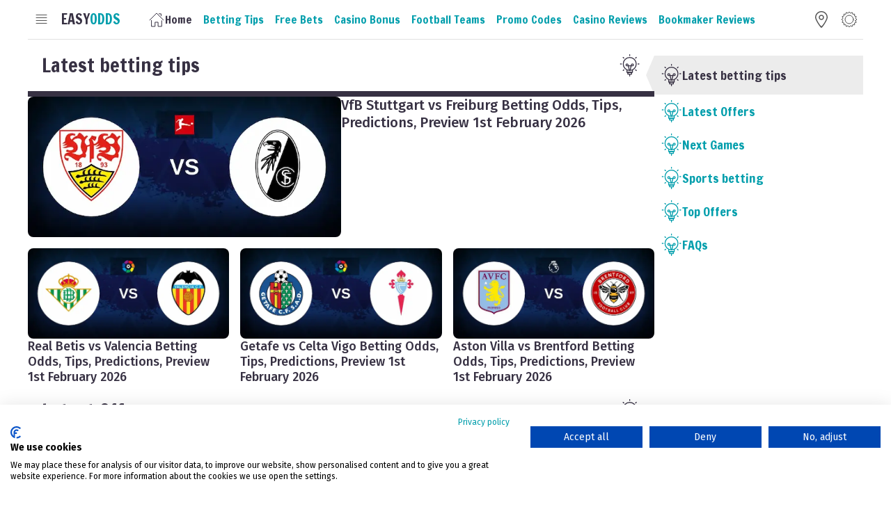

--- FILE ---
content_type: text/html; charset=utf-8
request_url: https://easyodds.com/?date=2023-03-25
body_size: 66793
content:
<!DOCTYPE html><html lang="en" data-eo-theme="auto"><head><meta charSet="utf-8"/><link rel="stylesheet" href="/_next/static/css/62369c1499330b6c.css" data-precedence="next"/><link rel="stylesheet" href="/_next/static/css/66b80c62678be8e3.css" data-precedence="next"/><script async="" src="https://widgets.si-ab.com/c/7d5a20a5b037a3746013728f07ac5232/config.js"></script><script async="" src="https://widgets.si-ab.com/c/7d5a20a5b037a3746013728f07ac5232/mytheme.js"></script><script async="" src="https://widgets.si-ab.com/easyodds/bundle.easyodds.js"></script><script async="" src="https://consent.cookiefirst.com/sites/easyodds.com-4be19f5b-20d3-4376-b501-23d98fe01cd5/consent.js"></script><link rel="preload" href="/_next/static/chunks/webpack-9347c9b2b3b49b44.js" as="script"/><link rel="preload" href="/_next/static/chunks/bce60fc1-40d82037b605997b.js" as="script"/><link rel="preload" href="/_next/static/chunks/2961-91ab0d540413d44e.js" as="script"/><link rel="preload" href="/_next/static/chunks/main-app-3afcf946a39573e0.js" as="script"/><title>Compare Bookmaker Offers &amp; Free Bets - Easyodds.com</title><meta name="description" content="Compare the best Free Bets and sign up offers from top bookmakers and take advantage of them - Easyodds.com"/><meta name="viewport" content="width=device-width, initial-scale=1"/><link rel="icon" href="/favicon.ico" type="image/x-icon" sizes="any"/><link rel="apple-touch-icon" sizes="180x180" href="/apple-touch-icon.png"/><link rel="icon" type="image/png" sizes="32x32" href="/favicon-32x32.png"/><link rel="icon" type="image/png" sizes="16x16" href="/favicon-16x16.png"/><link rel="manifest" href="/site.webmanifest"/><script src="/_next/static/chunks/polyfills-78c92fac7aa8fdd8.js" noModule=""></script></head><body><script>
            const selectedTheme = localStorage.getItem("theme");
            document.documentElement.setAttribute("data-eo-theme", selectedTheme);
          </script><link rel="stylesheet" href="https://cdn.tjekscores.dk/lb/si-ab.css"/><style>#nprogress{pointer-events:none}#nprogress .bar{background:#40b6c1;position:fixed;z-index:1600;top: 0;left:0;width:100%;height:3px}#nprogress .peg{display:block;position:absolute;right:0;width:100px;height:100%;box-shadow:0 0 10px #40b6c1,0 0 5px #40b6c1;opacity:1;-webkit-transform:rotate(3deg) translate(0px,-4px);-ms-transform:rotate(3deg) translate(0px,-4px);transform:rotate(3deg) translate(0px,-4px)}#nprogress .spinner{display:block;position:fixed;z-index:1600;top: 15px;right:15px}#nprogress .spinner-icon{width:18px;height:18px;box-sizing:border-box;border:2px solid transparent;border-top-color:#40b6c1;border-left-color:#40b6c1;border-radius:50%;-webkit-animation:nprogress-spinner 400ms linear infinite;animation:nprogress-spinner 400ms linear infinite}.nprogress-custom-parent{overflow:hidden;position:relative}.nprogress-custom-parent #nprogress .bar,.nprogress-custom-parent #nprogress .spinner{position:absolute}@-webkit-keyframes nprogress-spinner{0%{-webkit-transform:rotate(0deg)}100%{-webkit-transform:rotate(360deg)}}@keyframes nprogress-spinner{0%{transform:rotate(0deg)}100%{transform:rotate(360deg)}}</style><div class="site-wrap"><div class="header-wrap"><header><div class="header-site"><nav class="eo-navFull "><div class="navFull-toggle"><span class="toggle-open"><svg viewBox="0 0 24 24" fill="none" xmlns="http://www.w3.org/2000/svg"><path d="M19 5.5H4.04297"></path><path d="M19 9.5H4.04297"></path><path d="M19 13.5H4.04297"></path><path d="M19 17.5H4.04297"></path></svg></span><span class="toggle-close"><svg viewBox="0 0 24 24" fill="none" xmlns="http://www.w3.org/2000/svg" class="eoicn-close"><path d="M19 19L5 5"></path><path d="M5 19L19 5"></path></svg></span></div><div class="navFull-backdrop"></div><div class="navFull-panel"><nav class="navFull-items"><div class="navFull-item 
                 
                 
                m-selected"><a class="item-link" href="/"><span class="label">Home</span></a></div><div class="navFull-item 
                 
                 
                "><a class="item-link" href="/betting-tips"><span class="label">Betting Tips</span></a><div class="item-subNav"><a class="subNav-item" href="/betting-guides">Betting Guides</a><a class="subNav-item" href="/best-football-betting-apps-2024">Betting Apps</a></div></div><div class="navFull-item 
                 
                 
                "><a class="item-link" href="/free-bets"><span class="label">Free Bets</span></a></div><div class="navFull-item 
                 
                 
                "><a class="item-link" href="/casino"><span class="label">Casino Bonus</span></a></div><div class="navFull-item 
                 
                 
                "><a class="item-link" href="/football-teams"><span class="label">Football Teams</span></a><div class="item-subNav"><a class="subNav-item" href="/teams/football/ac-milan">AC Milan</a><a class="subNav-item" href="/teams/football/arsenal">Arsenal</a><a class="subNav-item" href="/teams/football/atletico-madrid">Atletico Madrid</a><a class="subNav-item" href="/teams/football/barcelona">Barcelona</a><a class="subNav-item" href="https://easyodds.com/teams/football/bayern-munich">Bayern Munich</a><a class="subNav-item" href="https://easyodds.com/teams/football/b-dortmund">B. Dortmund</a><a class="subNav-item" href="https://easyodds.com/teams/football/chelsea">Chelsea</a><a class="subNav-item" href="https://easyodds.com/teams/football/inter">Inter Milan</a><a class="subNav-item" href="https://easyodds.com/teams/football/juventus">Juventus</a><a class="subNav-item" href="https://easyodds.com/teams/football/leeds">Leeds United</a><a class="subNav-item" href="https://easyodds.com/teams/football/liverpool-fc">Liverpool</a><a class="subNav-item" href="https://easyodds.com/teams/football/manchester-city">Man City</a><a class="subNav-item" href="https://easyodds.com/teams/football/manchester-united">Man United</a><a class="subNav-item" href="https://easyodds.com/teams/football/real-madrid">Real Madrid</a><a class="subNav-item" href="https://easyodds.com/teams/football/psg">PSG</a></div></div><div class="navFull-item 
                 
                 
                "><a class="item-link" href="/promo-codes"><span class="label">Promo Codes</span></a><div class="item-subNav"><a class="subNav-item" href="https://www.easyodds.com/10bet-promo-code">10Bet Promos</a><a class="subNav-item" href="https://www.easyodds.com/bet365-promo-code">bet365 Promos</a><a class="subNav-item" href="https://www.easyodds.com/boylesports-promo-code">Boylesports Promos</a><a class="subNav-item" href="https://www.easyodds.com/netbet-promo-code">NetBet Promos</a><a class="subNav-item" href="https://www.easyodds.com/parimatch-promo-code">Parimatch Promos</a><a class="subNav-item" href="https://www.easyodds.com/sbk-promo-code">SBK Promos</a><a class="subNav-item" href="https://www.easyodds.com/grosvenor-sport-promo-code">Grosvenor Promos</a></div></div><div class="navFull-item 
                 
                 
                "><a class="item-link" href="/casino-reviews"><span class="label">Casino Reviews</span></a></div><div class="navFull-item 
                 
                 
                "><a class="item-link" href="/bookmaker-reviews"><span class="label">Bookmaker Reviews</span></a><div class="item-subNav"><a class="subNav-item" href="/all-british-casino">All British Casino</a><a class="subNav-item" href="/bet365">bet365</a><a class="subNav-item" href="/betway">Betway</a><a class="subNav-item" href="/betvictor">BetVictor</a><a class="subNav-item" href="/boylesports">BoyleSports</a><a class="subNav-item" href="/grosvenor-sport">Grosvenor Sport</a><a class="subNav-item" href="/mrplay">MrPlay</a><a class="subNav-item" href="/sbk">SBK</a><a class="subNav-item" href="/smarkets">Smarkets</a><a class="subNav-item" href="/william-hill">William Hill</a></div></div></nav></div></nav><a class="site-logo " href="/"><span class="logo-easy">Easy</span><span class="logo-odds">Odds</span></a><nav class="eo-navMain"><div class="navMain-item-container"><a class="navMain-item m-selected" href="/"><span class="icon"><svg viewBox="0 0 24 24" fill="none" xmlns="http://www.w3.org/2000/svg">
<path d="M4.59094 13.3636V22H9.77276V15.9546H14.0909V22H19.2728V13.7955"></path>
<path d="M2 12.9318L11.9318 3L21.8636 12.9318"></path>
<path d="M15.3864 3.86365H18.4091V6.88637"></path>
</svg></span><span class="label">Home</span></a></div><div class="navMain-item-container"><a class="navMain-item " href="/betting-tips"><span class="label">Betting Tips</span></a><div class="navMain-item__subNav "><ul><li><a href="/betting-guides">Betting Guides</a></li><li><a href="/best-football-betting-apps-2024">Betting Apps</a></li></ul></div></div><div class="navMain-item-container"><a class="navMain-item " href="/free-bets"><span class="label">Free Bets</span></a></div><div class="navMain-item-container"><a class="navMain-item " href="/casino"><span class="label">Casino Bonus</span></a></div><div class="navMain-item-container"><a class="navMain-item " href="/football-teams"><span class="label">Football Teams</span></a><div class="navMain-item__subNav "><ul><li><a href="/teams/football/ac-milan">AC Milan</a></li><li><a href="/teams/football/arsenal">Arsenal</a></li><li><a href="/teams/football/atletico-madrid">Atletico Madrid</a></li><li><a href="/teams/football/barcelona">Barcelona</a></li><li><a href="https://easyodds.com/teams/football/bayern-munich">Bayern Munich</a></li><li><a href="https://easyodds.com/teams/football/b-dortmund">B. Dortmund</a></li><li><a href="https://easyodds.com/teams/football/chelsea">Chelsea</a></li><li><a href="https://easyodds.com/teams/football/inter">Inter Milan</a></li><li><a href="https://easyodds.com/teams/football/juventus">Juventus</a></li><li><a href="https://easyodds.com/teams/football/leeds">Leeds United</a></li><li><a href="https://easyodds.com/teams/football/liverpool-fc">Liverpool</a></li><li><a href="https://easyodds.com/teams/football/manchester-city">Man City</a></li><li><a href="https://easyodds.com/teams/football/manchester-united">Man United</a></li><li><a href="https://easyodds.com/teams/football/real-madrid">Real Madrid</a></li><li><a href="https://easyodds.com/teams/football/psg">PSG</a></li></ul></div></div><div class="navMain-item-container"><a class="navMain-item " href="/promo-codes"><span class="label">Promo Codes</span></a><div class="navMain-item__subNav "><ul><li><a href="https://www.easyodds.com/10bet-promo-code">10Bet Promos</a></li><li><a href="https://www.easyodds.com/bet365-promo-code">bet365 Promos</a></li><li><a href="https://www.easyodds.com/boylesports-promo-code">Boylesports Promos</a></li><li><a href="https://www.easyodds.com/netbet-promo-code">NetBet Promos</a></li><li><a href="https://www.easyodds.com/parimatch-promo-code">Parimatch Promos</a></li><li><a href="https://www.easyodds.com/sbk-promo-code">SBK Promos</a></li><li><a href="https://www.easyodds.com/grosvenor-sport-promo-code">Grosvenor Promos</a></li></ul></div></div><div class="navMain-item-container"><a class="navMain-item " href="/casino-reviews"><span class="label">Casino Reviews</span></a></div><div class="navMain-item-container"><a class="navMain-item " href="/bookmaker-reviews"><span class="label">Bookmaker Reviews</span></a><div class="navMain-item__subNav "><ul><li><a href="/all-british-casino">All British Casino</a></li><li><a href="/bet365">bet365</a></li><li><a href="/betway">Betway</a></li><li><a href="/betvictor">BetVictor</a></li><li><a href="/boylesports">BoyleSports</a></li><li><a href="/grosvenor-sport">Grosvenor Sport</a></li><li><a href="/mrplay">MrPlay</a></li><li><a href="/sbk">SBK</a></li><li><a href="/smarkets">Smarkets</a></li><li><a href="/william-hill">William Hill</a></li></ul></div></div></nav><div class="eo-navHeader"><div class="navHeader-item"><span class="icon"><div style="cursor:pointer"><svg xmlns="http://www.w3.org/2000/svg" width="800px" height="800px" viewBox="-4 0 32 32" version="1.1"><g id="Page-1" stroke="none" stroke-width="1" fill="none" fill-rule="evenodd"><g id="Icon-Set" transform="translate(-104.000000, -411.000000)" fill="var(--color-neutral)"><path d="M116,426 C114.343,426 113,424.657 113,423 C113,421.343 114.343,420 116,420 C117.657,420 119,421.343 119,423 C119,424.657 117.657,426 116,426 L116,426 Z M116,418 C113.239,418 111,420.238 111,423 C111,425.762 113.239,428 116,428 C118.761,428 121,425.762 121,423 C121,420.238 118.761,418 116,418 L116,418 Z M116,440 C114.337,440.009 106,427.181 106,423 C106,417.478 110.477,413 116,413 C121.523,413 126,417.478 126,423 C126,427.125 117.637,440.009 116,440 L116,440 Z M116,411 C109.373,411 104,416.373 104,423 C104,428.018 114.005,443.011 116,443 C117.964,443.011 128,427.95 128,423 C128,416.373 122.627,411 116,411 L116,411 Z" id="location"></path></g></g></svg></div></span></div><div class="navHeader-item"><span class="icon"><!--$!--><template data-dgst="NEXT_DYNAMIC_NO_SSR_CODE"></template><!--/$--></span></div></div></div></header></div><div class="eo-page"><div class="main-wrap"><div class="eo-adBanner m-left"></div><div class="eo-adBanner m-right"></div><main><div class="main-content "><div class="content-main"><div><div id="latest-betting-tips" class="block-section block-section__content"><!--$--><section class="eo-section"><div class="eo-sectionTitle"><h2 class="title">Latest betting tips</h2><div class="icon m-icon"><svg viewBox="0 0 24 24" fill="none" xmlns="http://www.w3.org/2000/svg"><path d="M12.5 17.5C16.366 17.5 19.5 14.366 19.5 10.5C19.5 6.63401 16.366 3.5 12.5 3.5C8.63401 3.5 5.5 6.63401 5.5 10.5C5.5 14.366 8.63401 17.5 12.5 17.5Z"></path><path d="M9.5 17V19.5H15.5V17"></path><path d="M14.5 19.5H10.5V21.5H14.5V19.5Z"></path><path d="M12.5 21.5V23.5"></path><path d="M12.5 0.5V1.5"></path><path d="M19.571 3.4292L18.864 4.1362"></path><path d="M22.5 10.5H21.5"></path><path d="M19.571 17.5708L18.864 16.8638"></path><path d="M5.42896 3.4292L6.13596 4.1362"></path><path d="M2.5 10.5H3.5"></path><path d="M5.42896 17.5708L6.13596 16.8638"></path><path d="M13 17L14.275 11.475C14.407 10.905 14.915 10.5 15.5 10.5C16.053 10.5 16.5 10.947 16.5 11.5C16.5 12.053 16.053 12.5 15.5 12.5H12.5H9.5C8.947 12.5 8.5 12.053 8.5 11.5C8.5 10.947 8.947 10.5 9.5 10.5C10.085 10.5 10.593 10.904 10.725 11.475L12 17"></path></svg></div></div><div class="eo-contentCard-list"><a class="eo-contentCard m-primary" href="vfb-stuttgart-vs-freiburg-betting-odds-tips-predictions-preview-1st-february-2026"><div class="contentCard-image"><img alt="VfB Stuttgart vs Freiburg Betting Odds, Tips, Predictions, Preview 1st February 2026" fetchPriority="high" width="450" height="300" decoding="async" data-nimg="1" class="team-logo" style="color:transparent" srcSet="/_next/image?url=https%3A%2F%2Feasytecq.easyodds.com%2Fimg%2Farticles%2F297170397.png%3Ffm%3Dwebp%26q%3D80%26fit%3Dmax&amp;w=640&amp;q=75 1x, /_next/image?url=https%3A%2F%2Feasytecq.easyodds.com%2Fimg%2Farticles%2F297170397.png%3Ffm%3Dwebp%26q%3D80%26fit%3Dmax&amp;w=1080&amp;q=75 2x" src="/_next/image?url=https%3A%2F%2Feasytecq.easyodds.com%2Fimg%2Farticles%2F297170397.png%3Ffm%3Dwebp%26q%3D80%26fit%3Dmax&amp;w=1080&amp;q=75"/></div><div class="contentCard-details"><h3 class="contentCard-title">VfB Stuttgart vs Freiburg Betting Odds, Tips, Predictions, Preview 1st February 2026</h3></div></a><a class="eo-contentCard " href="real-betis-vs-valencia-betting-odds-tips-predictions-preview-1st-february-2026"><div class="contentCard-image"><img alt="Real Betis vs Valencia Betting Odds, Tips, Predictions, Preview 1st February 2026" fetchPriority="high" width="450" height="300" decoding="async" data-nimg="1" class="team-logo" style="color:transparent" srcSet="/_next/image?url=https%3A%2F%2Feasytecq.easyodds.com%2Fimg%2Farticles%2F2858918376.png%3Ffm%3Dwebp%26q%3D80%26fit%3Dmax&amp;w=640&amp;q=75 1x, /_next/image?url=https%3A%2F%2Feasytecq.easyodds.com%2Fimg%2Farticles%2F2858918376.png%3Ffm%3Dwebp%26q%3D80%26fit%3Dmax&amp;w=1080&amp;q=75 2x" src="/_next/image?url=https%3A%2F%2Feasytecq.easyodds.com%2Fimg%2Farticles%2F2858918376.png%3Ffm%3Dwebp%26q%3D80%26fit%3Dmax&amp;w=1080&amp;q=75"/></div><div class="contentCard-details"><h3 class="contentCard-title">Real Betis vs Valencia Betting Odds, Tips, Predictions, Preview 1st February 2026</h3></div></a><a class="eo-contentCard " href="getafe-vs-celta-vigo-betting-odds-tips-predictions-preview-1st-february-2026"><div class="contentCard-image"><img alt="Getafe vs Celta Vigo Betting Odds, Tips, Predictions, Preview 1st February 2026" fetchPriority="high" width="450" height="300" decoding="async" data-nimg="1" class="team-logo" style="color:transparent" srcSet="/_next/image?url=https%3A%2F%2Feasytecq.easyodds.com%2Fimg%2Farticles%2F2996886389.png%3Ffm%3Dwebp%26q%3D80%26fit%3Dmax&amp;w=640&amp;q=75 1x, /_next/image?url=https%3A%2F%2Feasytecq.easyodds.com%2Fimg%2Farticles%2F2996886389.png%3Ffm%3Dwebp%26q%3D80%26fit%3Dmax&amp;w=1080&amp;q=75 2x" src="/_next/image?url=https%3A%2F%2Feasytecq.easyodds.com%2Fimg%2Farticles%2F2996886389.png%3Ffm%3Dwebp%26q%3D80%26fit%3Dmax&amp;w=1080&amp;q=75"/></div><div class="contentCard-details"><h3 class="contentCard-title">Getafe vs Celta Vigo Betting Odds, Tips, Predictions, Preview 1st February 2026</h3></div></a><a class="eo-contentCard " href="aston-villa-vs-brentford-betting-odds-tips-predictions-preview-1st-february-2026"><div class="contentCard-image"><img alt="Aston Villa vs Brentford Betting Odds, Tips, Predictions, Preview 1st February 2026" fetchPriority="high" width="450" height="300" decoding="async" data-nimg="1" class="team-logo" style="color:transparent" srcSet="/_next/image?url=https%3A%2F%2Feasytecq.easyodds.com%2Fimg%2Farticles%2F3995539158.png%3Ffm%3Dwebp%26q%3D80%26fit%3Dmax&amp;w=640&amp;q=75 1x, /_next/image?url=https%3A%2F%2Feasytecq.easyodds.com%2Fimg%2Farticles%2F3995539158.png%3Ffm%3Dwebp%26q%3D80%26fit%3Dmax&amp;w=1080&amp;q=75 2x" src="/_next/image?url=https%3A%2F%2Feasytecq.easyodds.com%2Fimg%2Farticles%2F3995539158.png%3Ffm%3Dwebp%26q%3D80%26fit%3Dmax&amp;w=1080&amp;q=75"/></div><div class="contentCard-details"><h3 class="contentCard-title">Aston Villa vs Brentford Betting Odds, Tips, Predictions, Preview 1st February 2026</h3></div></a></div></section><!--/$--></div><div id="latest-offers" class="block-section block-section__offers-area"><!--$--><section class="eo-sportsbook-list "><div class="eo-sectionTitle"><h2 class="title">Latest Offers</h2><div class="icon m-icon"><svg viewBox="0 0 24 24" fill="none" xmlns="http://www.w3.org/2000/svg"><path d="M12.5 17.5C16.366 17.5 19.5 14.366 19.5 10.5C19.5 6.63401 16.366 3.5 12.5 3.5C8.63401 3.5 5.5 6.63401 5.5 10.5C5.5 14.366 8.63401 17.5 12.5 17.5Z"></path><path d="M9.5 17V19.5H15.5V17"></path><path d="M14.5 19.5H10.5V21.5H14.5V19.5Z"></path><path d="M12.5 21.5V23.5"></path><path d="M12.5 0.5V1.5"></path><path d="M19.571 3.4292L18.864 4.1362"></path><path d="M22.5 10.5H21.5"></path><path d="M19.571 17.5708L18.864 16.8638"></path><path d="M5.42896 3.4292L6.13596 4.1362"></path><path d="M2.5 10.5H3.5"></path><path d="M5.42896 17.5708L6.13596 16.8638"></path><path d="M13 17L14.275 11.475C14.407 10.905 14.915 10.5 15.5 10.5C16.053 10.5 16.5 10.947 16.5 11.5C16.5 12.053 16.053 12.5 15.5 12.5H12.5H9.5C8.947 12.5 8.5 12.053 8.5 11.5C8.5 10.947 8.947 10.5 9.5 10.5C10.085 10.5 10.593 10.904 10.725 11.475L12 17"></path></svg></div></div><div class="eo-sportsbook typ-betting "><div class="sportsbook-logo"><div class="logo-wrap"><div class="logo-box" style="background-color:#1b2b38"><img alt="Logo for Stake.com" loading="lazy" width="150" height="75" decoding="async" data-nimg="1" class="logo-image" style="color:transparent" srcSet="/_next/image?url=https%3A%2F%2Feasytecq.easyodds.com%2Fimg%2Ffc6bfdf4-cb5f-4697-988a-c981fa576b0f%2FStake-com-logo-high-res.jpg%3Ffm%3Dwebp%26q%3D80%26fit%3Dmax%2C%20https%3A%2F%2Feasytecq.easyodds.com%2Fimg%2Ffc6bfdf4-cb5f-4697-988a-c981fa576b0f%2FStake-com-logo-high-res.jpg%3Ffm%3Dwebp%26q%3D80%26fit%3Dmax%2C%20https%3A%2F%2Feasytecq.easyodds.com%2Fimg%2Ffc6bfdf4-cb5f-4697-988a-c981fa576b0f%2FStake-com-logo-high-res.jpg%3Ffm%3Dpng%26q%3D80%26fit%3Dmax&amp;w=256&amp;q=75 1x, /_next/image?url=https%3A%2F%2Feasytecq.easyodds.com%2Fimg%2Ffc6bfdf4-cb5f-4697-988a-c981fa576b0f%2FStake-com-logo-high-res.jpg%3Ffm%3Dwebp%26q%3D80%26fit%3Dmax%2C%20https%3A%2F%2Feasytecq.easyodds.com%2Fimg%2Ffc6bfdf4-cb5f-4697-988a-c981fa576b0f%2FStake-com-logo-high-res.jpg%3Ffm%3Dwebp%26q%3D80%26fit%3Dmax%2C%20https%3A%2F%2Feasytecq.easyodds.com%2Fimg%2Ffc6bfdf4-cb5f-4697-988a-c981fa576b0f%2FStake-com-logo-high-res.jpg%3Ffm%3Dpng%26q%3D80%26fit%3Dmax&amp;w=384&amp;q=75 2x" src="/_next/image?url=https%3A%2F%2Feasytecq.easyodds.com%2Fimg%2Ffc6bfdf4-cb5f-4697-988a-c981fa576b0f%2FStake-com-logo-high-res.jpg%3Ffm%3Dwebp%26q%3D80%26fit%3Dmax%2C%20https%3A%2F%2Feasytecq.easyodds.com%2Fimg%2Ffc6bfdf4-cb5f-4697-988a-c981fa576b0f%2FStake-com-logo-high-res.jpg%3Ffm%3Dwebp%26q%3D80%26fit%3Dmax%2C%20https%3A%2F%2Feasytecq.easyodds.com%2Fimg%2Ffc6bfdf4-cb5f-4697-988a-c981fa576b0f%2FStake-com-logo-high-res.jpg%3Ffm%3Dpng%26q%3D80%26fit%3Dmax&amp;w=384&amp;q=75"/></div></div></div><span class="sportsbook-offerTitle">Up to $25 back as a FREE Sports Bet</span><span class="sportsbook-benefit"><svg viewBox="0 0 512 512" fill="none" xmlns="http://www.w3.org/2000/svg"><path d="M470.601 105.4C483.101 117.9 483.101 138.2 470.601 150.7L214.601 406.7C202.101 419.2 181.801 419.2 169.301 406.7L41.3008 278.7C28.8008 266.2 28.8008 245.9 41.3008 233.4C53.8008 220.9 74.1008 220.9 86.6008 233.4L192.001 338.7L425.401 105.4C437.901 92.9004 458.201 92.9004 470.701 105.4H470.601Z"></path></svg><span><p>VIP program. Immediate money withdrawal. Vault feature which makes it easier to control spending.</p></span></span><span class="sportsbook-terms"><div><p>The “Bet without Risk” Bonus applies exclusively to new players who open a player account at Stake and place the first bet on Sportsbook between $5 and $25. The KYC level2 MUST be verified. Place your first Sports bet and get your money back if your bet is considered “Lost”. The Bonus will be credited within 72 hours after the end of the event and in case your bet is considered lost.&nbsp;<a target="_blank" rel="noopener noreferrer nofollow" href="https://stake.com/registration?entry=Firstbetpromo&amp;offer=firstbet&amp;c=7nD7Wej6">T&amp;Cs apply</a>. Gamble Responsibly.&nbsp;<a target="_blank" rel="noopener noreferrer nofollow" href="http://GamblingCare.ie">GamblingCare.ie</a>. #ad</p></div></span><div class="sportsbook-play"><a target="_blank" class="eo-button play-button" style="justify-content:center" aria-label="Play with Stake.com" href="https://easytecq.easyodds.com/go/79">Play</a></div></div><div class="eo-sportsbook typ-betting "><div class="sportsbook-logo"><div class="logo-wrap"><div class="logo-box" style="background-color:#1b2b38"><img alt="Logo for Stake.com" loading="lazy" width="150" height="75" decoding="async" data-nimg="1" class="logo-image" style="color:transparent" srcSet="/_next/image?url=https%3A%2F%2Feasytecq.easyodds.com%2Fimg%2Ffc6bfdf4-cb5f-4697-988a-c981fa576b0f%2FStake-com-logo-high-res.jpg%3Ffm%3Dwebp%26q%3D80%26fit%3Dmax%2C%20https%3A%2F%2Feasytecq.easyodds.com%2Fimg%2Ffc6bfdf4-cb5f-4697-988a-c981fa576b0f%2FStake-com-logo-high-res.jpg%3Ffm%3Dwebp%26q%3D80%26fit%3Dmax%2C%20https%3A%2F%2Feasytecq.easyodds.com%2Fimg%2Ffc6bfdf4-cb5f-4697-988a-c981fa576b0f%2FStake-com-logo-high-res.jpg%3Ffm%3Dpng%26q%3D80%26fit%3Dmax&amp;w=256&amp;q=75 1x, /_next/image?url=https%3A%2F%2Feasytecq.easyodds.com%2Fimg%2Ffc6bfdf4-cb5f-4697-988a-c981fa576b0f%2FStake-com-logo-high-res.jpg%3Ffm%3Dwebp%26q%3D80%26fit%3Dmax%2C%20https%3A%2F%2Feasytecq.easyodds.com%2Fimg%2Ffc6bfdf4-cb5f-4697-988a-c981fa576b0f%2FStake-com-logo-high-res.jpg%3Ffm%3Dwebp%26q%3D80%26fit%3Dmax%2C%20https%3A%2F%2Feasytecq.easyodds.com%2Fimg%2Ffc6bfdf4-cb5f-4697-988a-c981fa576b0f%2FStake-com-logo-high-res.jpg%3Ffm%3Dpng%26q%3D80%26fit%3Dmax&amp;w=384&amp;q=75 2x" src="/_next/image?url=https%3A%2F%2Feasytecq.easyodds.com%2Fimg%2Ffc6bfdf4-cb5f-4697-988a-c981fa576b0f%2FStake-com-logo-high-res.jpg%3Ffm%3Dwebp%26q%3D80%26fit%3Dmax%2C%20https%3A%2F%2Feasytecq.easyodds.com%2Fimg%2Ffc6bfdf4-cb5f-4697-988a-c981fa576b0f%2FStake-com-logo-high-res.jpg%3Ffm%3Dwebp%26q%3D80%26fit%3Dmax%2C%20https%3A%2F%2Feasytecq.easyodds.com%2Fimg%2Ffc6bfdf4-cb5f-4697-988a-c981fa576b0f%2FStake-com-logo-high-res.jpg%3Ffm%3Dpng%26q%3D80%26fit%3Dmax&amp;w=384&amp;q=75"/></div></div></div><span class="sportsbook-offerTitle">200% welcome bonus on your first Casino deposit</span><span class="sportsbook-benefit"><svg viewBox="0 0 512 512" fill="none" xmlns="http://www.w3.org/2000/svg"><path d="M470.601 105.4C483.101 117.9 483.101 138.2 470.601 150.7L214.601 406.7C202.101 419.2 181.801 419.2 169.301 406.7L41.3008 278.7C28.8008 266.2 28.8008 245.9 41.3008 233.4C53.8008 220.9 74.1008 220.9 86.6008 233.4L192.001 338.7L425.401 105.4C437.901 92.9004 458.201 92.9004 470.701 105.4H470.601Z"></path></svg><span><p>VIP program. Immediate money withdrawal. Vault feature which makes it easier to control spending.</p></span></span><span class="sportsbook-terms"><div><p>Bonus only available once to new customers. Min deposit value = $100. Max deposit value = $1000. The 200% bonus will be credited within 24-48 hours of depositing and reviewing the account. The wager attached to the bonus is 40x (deposit + bonus). Bonus can be used across all Sportsbook and Casino games.&nbsp;<a target="_blank" rel="noopener noreferrer nofollow" href="https://stake.com/registration?entry=Welcomebonus200&amp;offer=easy200&amp;c=0a1f62347b">T&amp;Cs apply</a>.&nbsp;Gamble Responsibly.&nbsp;<a target="_blank" rel="noopener noreferrer nofollow" href="http://GamblingCare.ie">GamblingCare.ie</a>. #ad</p></div></span><div class="sportsbook-play"><a target="_blank" class="eo-button play-button" style="justify-content:center" aria-label="Play with Stake.com" href="https://easytecq.easyodds.com/go/73">Play</a></div></div></section><!--/$--></div><div id="next-games" class="block-section block-section__next-events-block"><!--$--><section class="eo-section"><div class="eo-sectionTitle"><h2 class="title">Next Games</h2><div class="icon m-icon"><svg viewBox="0 0 24 24" fill="none" xmlns="http://www.w3.org/2000/svg"><path d="M12.5 17.5C16.366 17.5 19.5 14.366 19.5 10.5C19.5 6.63401 16.366 3.5 12.5 3.5C8.63401 3.5 5.5 6.63401 5.5 10.5C5.5 14.366 8.63401 17.5 12.5 17.5Z"></path><path d="M9.5 17V19.5H15.5V17"></path><path d="M14.5 19.5H10.5V21.5H14.5V19.5Z"></path><path d="M12.5 21.5V23.5"></path><path d="M12.5 0.5V1.5"></path><path d="M19.571 3.4292L18.864 4.1362"></path><path d="M22.5 10.5H21.5"></path><path d="M19.571 17.5708L18.864 16.8638"></path><path d="M5.42896 3.4292L6.13596 4.1362"></path><path d="M2.5 10.5H3.5"></path><path d="M5.42896 17.5708L6.13596 16.8638"></path><path d="M13 17L14.275 11.475C14.407 10.905 14.915 10.5 15.5 10.5C16.053 10.5 16.5 10.947 16.5 11.5C16.5 12.053 16.053 12.5 15.5 12.5H12.5H9.5C8.947 12.5 8.5 12.053 8.5 11.5C8.5 10.947 8.947 10.5 9.5 10.5C10.085 10.5 10.593 10.904 10.725 11.475L12 17"></path></svg></div></div><div style="display:flex;flex-direction:column;align-items:center;justify-content:center;height:400px"><div class="eo-placeholder m-text" style="width:100%;height:400px;margin-bottom:5px">Loading Next Games</div></div></section><!--/$--></div><div id="sports-betting" class="block-section block-section__text"><!--$--><section class="eo-section"><div class="eo-sectionTitle"><h2 class="title">Betting on Sports</h2><div class="icon m-icon"><svg viewBox="0 0 24 24" fill="none" xmlns="http://www.w3.org/2000/svg"><path d="M11.516 20.5C11.516 18.5 12.5 17.5 14.5 17.5C16 17.5 20.5 17.5 20.5 17.5V1.5C20.5 1.5 15 1.5 14.5 1.5C12.5 1.5 11.5 2.5 11.5 4.5C11.5 2.5 10.5 1.5 8.5 1.5C8 1.5 2.5 1.5 2.5 1.5V17.5C2.5 17.5 7 17.5 8.5 17.5C10.5 17.5 11.516 18.5 11.516 20.5Z"></path><path d="M20.5 3.5H22.5V19.5C22.5 19.5 18 19.5 16.5 19.5C14.5 19.5 13 20.5 13 22.5H10C10 20.5 8.5 19.5 6.5 19.5C5 19.5 0.5 19.5 0.5 19.5V3.5H2.5"></path><path d="M11.5 4.5V20"></path></svg></div></div><div class="section-content"><div><p>Excitement and anticipation fill the air as you eagerly await the horse racing results of your bets in today’s races and football matches. Will your thorough analysis pay off, or will sports' unpredictable nature leave you empty-handed? Delve into the world of horse racing and football betting, where knowledge, strategy, and a little bit of luck can lead to thrilling victories and unforgettable moments.</p><h2>Best Betting Odds</h2><p>If you are a sports fan, then we understand how important it is to get the best betting odds when gambling. To be honest, no one site has the best odds; rather, they tend to vary. Some are better for&nbsp;football, others for&nbsp;horse racing; that is just the way it goes.</p><p>We only work with reputable bookmakers and exchanges, so you can guarantee that the brands featured on Easyodds are trusted.</p><h2>Odds Comparison</h2><p>Bookmakers vary in price for every single market across each individual sports category, so why would you not want to compare prices between the different bookmakers? You could put £10 on a bet, and one bookmaker could offer you £50 return while another could give you £60 for a win. Most punters would go with the bookmaker offering a higher return on their stake.</p><h2>Free Bets</h2><p>Players are always keen to get&nbsp;<a href="https://easyodds.com/free-bets" rel="noopener noreferrer" target="_blank">free bets</a>&nbsp;where possible, and while you might think there is no chance, it is more common than you think. Welcome&nbsp;<a href="https://easyodds.com/free-bets" rel="noopener noreferrer" target="_blank">offers</a>, <a href="https://easyodds.com/promo-codes" rel="noopener noreferrer" target="_blank">promo codes</a>&nbsp;and new player&nbsp;<a href="https://easyodds.com/free-bets" rel="noopener noreferrer" target="_blank">bonuses</a>&nbsp;are all ways to get free bets, and we will outline those for you further down the page.</p><p>The good news is that you can get these free bets on most sports, so it doesn’t matter whether you want to bet on&nbsp;rugby,&nbsp;motorsports,&nbsp;horses&nbsp;or&nbsp;football; there will be a reputable bookie out there who can help you. Many sites also offer special bets, like political bets, bets on television shows and things to do with the royal family.</p><p>For a comprehensive list of the best&nbsp;<a href="https://easyodds.com/free-bets" rel="noopener noreferrer" target="_blank">free bets</a>&nbsp;on the market at this moment, check out our free bets page, which is updated regularly.</p><h2>Safer Gambling</h2><p>Responsible gambling has become a cornerstone of the UK betting industry, with operators and regulators recognising the importance of protecting players from potential harm. As the online gambling landscape continues to evolve, so do the measures put in place to ensure a safe and enjoyable experience for all participants. Check out our <a href="https://easyodds.com/safer-gambling" rel="noopener noreferrer" target="_blank">comprehensive guide</a> which dives into the responsible gambling protections available to UK players, exploring both third-party resources and tools provided by bookmakers themselves. We'll examine the current best practices in the industry and look at how forward-thinking operators set new standards in player protection.</p><h2>Key Takeaways</h2><p>Stay informed with today’s top horse races and football match results to inform betting decisions.</p><p>Leverage past race results for more accurate predictions and understand the different formats of betting odds in each sport.</p><p>Equip yourself with tips &amp; strategies, understand offers &amp; their terms/conditions, and join loyalty clubs. Watch live racing coverage/replays to increase your chances of success in horse racing &amp; football betting.</p><h2>Football Match Results</h2><p>Keeping up with the latest football match results is crucial in the fast-paced world of football betting. From the Premier League and La Liga to the Champions League and World Cup, there’s no shortage of thrilling matches and nail-biting finishes to keep you on the edge of your seat.</p><p>Reliable sources such as LiveScore, FlashScore, and ESPN provide real-time football match results, ensuring you never miss a goal or a crucial moment in your favourite league. By closely monitoring football scores and key match events, you can gain valuable insights into team performance and dynamics, helping you make better-informed betting decisions.</p><h2>Understanding Horse Racing and Football Betting Odds</h2><p>Understanding betting odds can be intimidating for newcomers to horse racing and football betting. Understanding the probability of a certain outcome occurring is essential for making informed wagers, and odds are often presented as fractions or decimals in horse racing. For instance, a horse with odds of 3/1 signifies that for each £1 you bet, you will receive £3 if the horse wins. The lower the odds, the more probable the outcome is predicted to be.</p><p>Betting odds can be shown and interpreted in several ways. The most popular are fraction (as above), decimal and American. Decimal odds are popular across Europe and much of the world. To calculate the amount you would win, multiply your stake by the decimal value. For instance, odds of 2.25 will pay out £2.25 if you bet £1 and win. The 3/1 example would be 4.00 in decimal. The important difference is that the stake has to be added back with fractions but not decimals.</p><p>American odds with negative symbols (-) indicating the favourite team or outcome and the number following the symbol representing the amount that must be wagered to win $100. If the American odds start with a positive (+), then that indicates what your winnings would be if you wagered $100.</p><p>Your chosen bookmaker will allow you to select your preferred format - so make sure you understand the odds to make more informed betting decisions and increase your chances of success.</p><h2>Upcoming Betting Events</h2><p>A well-planned betting strategy requires staying informed about upcoming horse racing and football events. Racecards and fixtures provide valuable information about these events, allowing you to analyze the races and matches ahead of time and make informed decisions about which horses or teams to bet on.</p><p>By keeping track of upcoming events, such as the British Horseracing calendar or the schedules of renowned football leagues like the Premier League and La Liga, you can stay one step ahead of the game and prepare your betting strategy accordingly. With the right information at your disposal, you can take advantage of the many betting opportunities these events present and increase your chances of success.</p><h2>Summary</h2><p>In conclusion, sports and football betting offer thrilling opportunities for fans and bettors alike. By staying up-to-date with race-and-match results, understanding odds, analysing track conditions, and employing expert strategies, you can increase your chances of success in this exciting world of betting. Whether you’re a seasoned punter or a newcomer to the sport, there’s always more to learn and explore in the fun of betting.<br class="softbreak"></p></div></div></section><!--/$--></div><div id="top-offers" class="block-section block-section__offers-area"><!--$--><section class="eo-sportsbook-list "><div class="eo-sectionTitle"><h2 class="title">Top Offers</h2><div class="icon m-icon"><svg viewBox="0 0 24 24" fill="none" xmlns="http://www.w3.org/2000/svg"><path d="M12.5 17.5C16.366 17.5 19.5 14.366 19.5 10.5C19.5 6.63401 16.366 3.5 12.5 3.5C8.63401 3.5 5.5 6.63401 5.5 10.5C5.5 14.366 8.63401 17.5 12.5 17.5Z"></path><path d="M9.5 17V19.5H15.5V17"></path><path d="M14.5 19.5H10.5V21.5H14.5V19.5Z"></path><path d="M12.5 21.5V23.5"></path><path d="M12.5 0.5V1.5"></path><path d="M19.571 3.4292L18.864 4.1362"></path><path d="M22.5 10.5H21.5"></path><path d="M19.571 17.5708L18.864 16.8638"></path><path d="M5.42896 3.4292L6.13596 4.1362"></path><path d="M2.5 10.5H3.5"></path><path d="M5.42896 17.5708L6.13596 16.8638"></path><path d="M13 17L14.275 11.475C14.407 10.905 14.915 10.5 15.5 10.5C16.053 10.5 16.5 10.947 16.5 11.5C16.5 12.053 16.053 12.5 15.5 12.5H12.5H9.5C8.947 12.5 8.5 12.053 8.5 11.5C8.5 10.947 8.947 10.5 9.5 10.5C10.085 10.5 10.593 10.904 10.725 11.475L12 17"></path></svg></div></div></section><!--/$--></div><div id="faqs" class="block-section block-section__faq"><!--$--><section class="eo-faq"><div class="eo-sectionTitle"><h2 class="title">FAQs</h2><div class="icon m-icon"><svg viewBox="0 0 24 24" fill="none" xmlns="http://www.w3.org/2000/svg"><path d="M12.5 17.5C16.366 17.5 19.5 14.366 19.5 10.5C19.5 6.63401 16.366 3.5 12.5 3.5C8.63401 3.5 5.5 6.63401 5.5 10.5C5.5 14.366 8.63401 17.5 12.5 17.5Z"></path><path d="M9.5 17V19.5H15.5V17"></path><path d="M14.5 19.5H10.5V21.5H14.5V19.5Z"></path><path d="M12.5 21.5V23.5"></path><path d="M12.5 0.5V1.5"></path><path d="M19.571 3.4292L18.864 4.1362"></path><path d="M22.5 10.5H21.5"></path><path d="M19.571 17.5708L18.864 16.8638"></path><path d="M5.42896 3.4292L6.13596 4.1362"></path><path d="M2.5 10.5H3.5"></path><path d="M5.42896 17.5708L6.13596 16.8638"></path><path d="M13 17L14.275 11.475C14.407 10.905 14.915 10.5 15.5 10.5C16.053 10.5 16.5 10.947 16.5 11.5C16.5 12.053 16.053 12.5 15.5 12.5H12.5H9.5C8.947 12.5 8.5 12.053 8.5 11.5C8.5 10.947 8.947 10.5 9.5 10.5C10.085 10.5 10.593 10.904 10.725 11.475L12 17"></path></svg></div></div><details class="faq-section"><summary class="section-title">How can I maximise my chances of success when betting on sports and football events?</summary><div class="section-content"><p>To maximise your chances of success when betting, familiarise yourself with various offers and betting strategies, study match results, understand odds, and analyse weather conditions, player injuries, etc.</p></div></details></section><!--/$--></div></div></div><div class="content-side"><nav class="eo-navPage"><a data-scrollto="latest-betting-tips" class="navPage-item" href="/#latest-betting-tips"><span class="icon"><svg viewBox="0 0 24 24" fill="none" xmlns="http://www.w3.org/2000/svg"><path d="M12.5 17.5C16.366 17.5 19.5 14.366 19.5 10.5C19.5 6.63401 16.366 3.5 12.5 3.5C8.63401 3.5 5.5 6.63401 5.5 10.5C5.5 14.366 8.63401 17.5 12.5 17.5Z"></path><path d="M9.5 17V19.5H15.5V17"></path><path d="M14.5 19.5H10.5V21.5H14.5V19.5Z"></path><path d="M12.5 21.5V23.5"></path><path d="M12.5 0.5V1.5"></path><path d="M19.571 3.4292L18.864 4.1362"></path><path d="M22.5 10.5H21.5"></path><path d="M19.571 17.5708L18.864 16.8638"></path><path d="M5.42896 3.4292L6.13596 4.1362"></path><path d="M2.5 10.5H3.5"></path><path d="M5.42896 17.5708L6.13596 16.8638"></path><path d="M13 17L14.275 11.475C14.407 10.905 14.915 10.5 15.5 10.5C16.053 10.5 16.5 10.947 16.5 11.5C16.5 12.053 16.053 12.5 15.5 12.5H12.5H9.5C8.947 12.5 8.5 12.053 8.5 11.5C8.5 10.947 8.947 10.5 9.5 10.5C10.085 10.5 10.593 10.904 10.725 11.475L12 17"></path></svg></span><span class="label">Latest betting tips</span></a><a data-scrollto="latest-offers" class="navPage-item" href="/#latest-offers"><span class="icon"><svg viewBox="0 0 24 24" fill="none" xmlns="http://www.w3.org/2000/svg"><path d="M12.5 17.5C16.366 17.5 19.5 14.366 19.5 10.5C19.5 6.63401 16.366 3.5 12.5 3.5C8.63401 3.5 5.5 6.63401 5.5 10.5C5.5 14.366 8.63401 17.5 12.5 17.5Z"></path><path d="M9.5 17V19.5H15.5V17"></path><path d="M14.5 19.5H10.5V21.5H14.5V19.5Z"></path><path d="M12.5 21.5V23.5"></path><path d="M12.5 0.5V1.5"></path><path d="M19.571 3.4292L18.864 4.1362"></path><path d="M22.5 10.5H21.5"></path><path d="M19.571 17.5708L18.864 16.8638"></path><path d="M5.42896 3.4292L6.13596 4.1362"></path><path d="M2.5 10.5H3.5"></path><path d="M5.42896 17.5708L6.13596 16.8638"></path><path d="M13 17L14.275 11.475C14.407 10.905 14.915 10.5 15.5 10.5C16.053 10.5 16.5 10.947 16.5 11.5C16.5 12.053 16.053 12.5 15.5 12.5H12.5H9.5C8.947 12.5 8.5 12.053 8.5 11.5C8.5 10.947 8.947 10.5 9.5 10.5C10.085 10.5 10.593 10.904 10.725 11.475L12 17"></path></svg></span><span class="label">Latest Offers</span></a><a data-scrollto="next-games" class="navPage-item" href="/#next-games"><span class="icon"><svg viewBox="0 0 24 24" fill="none" xmlns="http://www.w3.org/2000/svg"><path d="M12.5 17.5C16.366 17.5 19.5 14.366 19.5 10.5C19.5 6.63401 16.366 3.5 12.5 3.5C8.63401 3.5 5.5 6.63401 5.5 10.5C5.5 14.366 8.63401 17.5 12.5 17.5Z"></path><path d="M9.5 17V19.5H15.5V17"></path><path d="M14.5 19.5H10.5V21.5H14.5V19.5Z"></path><path d="M12.5 21.5V23.5"></path><path d="M12.5 0.5V1.5"></path><path d="M19.571 3.4292L18.864 4.1362"></path><path d="M22.5 10.5H21.5"></path><path d="M19.571 17.5708L18.864 16.8638"></path><path d="M5.42896 3.4292L6.13596 4.1362"></path><path d="M2.5 10.5H3.5"></path><path d="M5.42896 17.5708L6.13596 16.8638"></path><path d="M13 17L14.275 11.475C14.407 10.905 14.915 10.5 15.5 10.5C16.053 10.5 16.5 10.947 16.5 11.5C16.5 12.053 16.053 12.5 15.5 12.5H12.5H9.5C8.947 12.5 8.5 12.053 8.5 11.5C8.5 10.947 8.947 10.5 9.5 10.5C10.085 10.5 10.593 10.904 10.725 11.475L12 17"></path></svg></span><span class="label">Next Games</span></a><a data-scrollto="sports-betting" class="navPage-item" href="/#sports-betting"><span class="icon"><svg viewBox="0 0 24 24" fill="none" xmlns="http://www.w3.org/2000/svg"><path d="M12.5 17.5C16.366 17.5 19.5 14.366 19.5 10.5C19.5 6.63401 16.366 3.5 12.5 3.5C8.63401 3.5 5.5 6.63401 5.5 10.5C5.5 14.366 8.63401 17.5 12.5 17.5Z"></path><path d="M9.5 17V19.5H15.5V17"></path><path d="M14.5 19.5H10.5V21.5H14.5V19.5Z"></path><path d="M12.5 21.5V23.5"></path><path d="M12.5 0.5V1.5"></path><path d="M19.571 3.4292L18.864 4.1362"></path><path d="M22.5 10.5H21.5"></path><path d="M19.571 17.5708L18.864 16.8638"></path><path d="M5.42896 3.4292L6.13596 4.1362"></path><path d="M2.5 10.5H3.5"></path><path d="M5.42896 17.5708L6.13596 16.8638"></path><path d="M13 17L14.275 11.475C14.407 10.905 14.915 10.5 15.5 10.5C16.053 10.5 16.5 10.947 16.5 11.5C16.5 12.053 16.053 12.5 15.5 12.5H12.5H9.5C8.947 12.5 8.5 12.053 8.5 11.5C8.5 10.947 8.947 10.5 9.5 10.5C10.085 10.5 10.593 10.904 10.725 11.475L12 17"></path></svg></span><span class="label">Sports betting</span></a><a data-scrollto="top-offers" class="navPage-item" href="/#top-offers"><span class="icon"><svg viewBox="0 0 24 24" fill="none" xmlns="http://www.w3.org/2000/svg"><path d="M12.5 17.5C16.366 17.5 19.5 14.366 19.5 10.5C19.5 6.63401 16.366 3.5 12.5 3.5C8.63401 3.5 5.5 6.63401 5.5 10.5C5.5 14.366 8.63401 17.5 12.5 17.5Z"></path><path d="M9.5 17V19.5H15.5V17"></path><path d="M14.5 19.5H10.5V21.5H14.5V19.5Z"></path><path d="M12.5 21.5V23.5"></path><path d="M12.5 0.5V1.5"></path><path d="M19.571 3.4292L18.864 4.1362"></path><path d="M22.5 10.5H21.5"></path><path d="M19.571 17.5708L18.864 16.8638"></path><path d="M5.42896 3.4292L6.13596 4.1362"></path><path d="M2.5 10.5H3.5"></path><path d="M5.42896 17.5708L6.13596 16.8638"></path><path d="M13 17L14.275 11.475C14.407 10.905 14.915 10.5 15.5 10.5C16.053 10.5 16.5 10.947 16.5 11.5C16.5 12.053 16.053 12.5 15.5 12.5H12.5H9.5C8.947 12.5 8.5 12.053 8.5 11.5C8.5 10.947 8.947 10.5 9.5 10.5C10.085 10.5 10.593 10.904 10.725 11.475L12 17"></path></svg></span><span class="label">Top Offers</span></a><a data-scrollto="faqs" class="navPage-item" href="/#faqs"><span class="icon"><svg viewBox="0 0 24 24" fill="none" xmlns="http://www.w3.org/2000/svg"><path d="M12.5 17.5C16.366 17.5 19.5 14.366 19.5 10.5C19.5 6.63401 16.366 3.5 12.5 3.5C8.63401 3.5 5.5 6.63401 5.5 10.5C5.5 14.366 8.63401 17.5 12.5 17.5Z"></path><path d="M9.5 17V19.5H15.5V17"></path><path d="M14.5 19.5H10.5V21.5H14.5V19.5Z"></path><path d="M12.5 21.5V23.5"></path><path d="M12.5 0.5V1.5"></path><path d="M19.571 3.4292L18.864 4.1362"></path><path d="M22.5 10.5H21.5"></path><path d="M19.571 17.5708L18.864 16.8638"></path><path d="M5.42896 3.4292L6.13596 4.1362"></path><path d="M2.5 10.5H3.5"></path><path d="M5.42896 17.5708L6.13596 16.8638"></path><path d="M13 17L14.275 11.475C14.407 10.905 14.915 10.5 15.5 10.5C16.053 10.5 16.5 10.947 16.5 11.5C16.5 12.053 16.053 12.5 15.5 12.5H12.5H9.5C8.947 12.5 8.5 12.053 8.5 11.5C8.5 10.947 8.947 10.5 9.5 10.5C10.085 10.5 10.593 10.904 10.725 11.475L12 17"></path></svg></span><span class="label">FAQs</span></a></nav></div></div><script type="application/ld+json">[{"@type":"Article","articleSection":"Article Section","text":"Excitement and anticipation fill the air as you eagerly await the horse racing results of your bets in today’s races and football matches. Will your thorough analysis pay off, or will sports' unpredictable nature leave you empty-handed? Delve into the world of horse racing and football betting, where knowledge, strategy, and a little bit of luck can lead to thrilling victories and unforgettable moments.Best Betting OddsIf you are a sports fan, then we understand how important it is to get the best betting odds when gambling. To be honest, no one site has the best odds; rather, they tend to vary. Some are better for&nbsp;football, others for&nbsp;horse racing; that is just the way it goes.We only work with reputable bookmakers and exchanges, so you can guarantee that the brands featured on Easyodds are trusted.Odds ComparisonBookmakers vary in price for every single market across each individual sports category, so why would you not want to compare prices between the different bookmakers? You could put £10 on a bet, and one bookmaker could offer you £50 return while another could give you £60 for a win. Most punters would go with the bookmaker offering a higher return on their stake.Free BetsPlayers are always keen to get&nbsp;free bets&nbsp;where possible, and while you might think there is no chance, it is more common than you think. Welcome&nbsp;offers, promo codes&nbsp;and new player&nbsp;bonuses&nbsp;are all ways to get free bets, and we will outline those for you further down the page.The good news is that you can get these free bets on most sports, so it doesn’t matter whether you want to bet on&nbsp;rugby,&nbsp;motorsports,&nbsp;horses&nbsp;or&nbsp;football; there will be a reputable bookie out there who can help you. Many sites also offer special bets, like political bets, bets on television shows and things to do with the royal family.For a comprehensive list of the best&nbsp;free bets&nbsp;on the market at this moment, check out our free bets page, which is updated regularly.Safer GamblingResponsible gambling has become a cornerstone of the UK betting industry, with operators and regulators recognising the importance of protecting players from potential harm. As the online gambling landscape continues to evolve, so do the measures put in place to ensure a safe and enjoyable experience for all participants. Check out our comprehensive guide which dives into the responsible gambling protections available to UK players, exploring both third-party resources and tools provided by bookmakers themselves. We'll examine the current best practices in the industry and look at how forward-thinking operators set new standards in player protection.Key TakeawaysStay informed with today’s top horse races and football match results to inform betting decisions.Leverage past race results for more accurate predictions and understand the different formats of betting odds in each sport.Equip yourself with tips &amp; strategies, understand offers &amp; their terms/conditions, and join loyalty clubs. Watch live racing coverage/replays to increase your chances of success in horse racing &amp; football betting.Football Match ResultsKeeping up with the latest football match results is crucial in the fast-paced world of football betting. From the Premier League and La Liga to the Champions League and World Cup, there’s no shortage of thrilling matches and nail-biting finishes to keep you on the edge of your seat.Reliable sources such as LiveScore, FlashScore, and ESPN provide real-time football match results, ensuring you never miss a goal or a crucial moment in your favourite league. By closely monitoring football scores and key match events, you can gain valuable insights into team performance and dynamics, helping you make better-informed betting decisions.Understanding Horse Racing and Football Betting OddsUnderstanding betting odds can be intimidating for newcomers to horse racing and football betting. Understanding the probability of a certain outcome occurring is essential for making informed wagers, and odds are often presented as fractions or decimals in horse racing. For instance, a horse with odds of 3/1 signifies that for each £1 you bet, you will receive £3 if the horse wins. The lower the odds, the more probable the outcome is predicted to be.Betting odds can be shown and interpreted in several ways. The most popular are fraction (as above), decimal and American. Decimal odds are popular across Europe and much of the world. To calculate the amount you would win, multiply your stake by the decimal value. For instance, odds of 2.25 will pay out £2.25 if you bet £1 and win. The 3/1 example would be 4.00 in decimal. The important difference is that the stake has to be added back with fractions but not decimals.American odds with negative symbols (-) indicating the favourite team or outcome and the number following the symbol representing the amount that must be wagered to win $100. If the American odds start with a positive (+), then that indicates what your winnings would be if you wagered $100.Your chosen bookmaker will allow you to select your preferred format - so make sure you understand the odds to make more informed betting decisions and increase your chances of success.Upcoming Betting EventsA well-planned betting strategy requires staying informed about upcoming horse racing and football events. Racecards and fixtures provide valuable information about these events, allowing you to analyze the races and matches ahead of time and make informed decisions about which horses or teams to bet on.By keeping track of upcoming events, such as the British Horseracing calendar or the schedules of renowned football leagues like the Premier League and La Liga, you can stay one step ahead of the game and prepare your betting strategy accordingly. With the right information at your disposal, you can take advantage of the many betting opportunities these events present and increase your chances of success.SummaryIn conclusion, sports and football betting offer thrilling opportunities for fans and bettors alike. By staying up-to-date with race-and-match results, understanding odds, analysing track conditions, and employing expert strategies, you can increase your chances of success in this exciting world of betting. Whether you’re a seasoned punter or a newcomer to the sport, there’s always more to learn and explore in the fun of betting.","author":[],"dateModified":"2024-10-28T13:27:20.000000Z","datePublished":"2023-09-22T11:35:31.000000Z","headline":"Home Page","image":[]},{"@type":"FAQPage","mainEntity":[{"@type":"Question","name":"How can I maximise my chances of success when betting on sports and football events?","acceptedAnswer":{"@type":"Answer","text":"To maximise your chances of success when betting, familiarise yourself with various offers and betting strategies, study match results, understand odds, and analyse weather conditions, player injuries, etc."}}]},{"@type":"WebPage","name":"Home Page","description":"","dateCreated":"2023-09-22T11:35:31.000Z","datePublished":"2023-09-22T11:35:31.000Z","dateModified":"2024-10-28T13:27:19.000Z","lastReviewed":"2024-10-28T13:27:19.000Z"},{"@type":"OfferCatalog","description":"Full Description","itemListElement":[{"@type":"Offer","description":"The “Bet without Risk” Bonus applies exclusively to new players who open a player account at Stake and place the first bet on Sportsbook between $5 and $25. The KYC level2 MUST be verified. Place your first Sports bet and get your money back if your bet is considered “Lost”. The Bonus will be credited within 72 hours after the end of the event and in case your bet is considered lost.&nbsp;T&amp;Cs apply. Gamble Responsibly.&nbsp;GamblingCare.ie. #ad","name":"Up to $25 back as a FREE Sports Bet","url":"https://easytecq.easyodds.com/go/79"},{"@type":"Offer","description":"Bonus only available once to new customers. Min deposit value = $100. Max deposit value = $1000. The 200% bonus will be credited within 24-48 hours of depositing and reviewing the account. The wager attached to the bonus is 40x (deposit + bonus). Bonus can be used across all Sportsbook and Casino games.&nbsp;T&amp;Cs apply.&nbsp;Gamble Responsibly.&nbsp;GamblingCare.ie. #ad","name":"200% welcome bonus on your first Casino deposit","url":"https://easytecq.easyodds.com/go/73"}]}]</script></main></div></div><div class="footer-wrap"><footer><div class="footer-top"><nav class="eo-navFooter"><div class="navFooter-item"><a class="item-link" rel="" href="home"><span class="icon"><svg viewBox="0 0 24 24" fill="none" xmlns="http://www.w3.org/2000/svg">

<path d="M4.59094 13.3636V22H9.77276V15.9546H14.0909V22H19.2728V13.7955"></path>
<path d="M2 12.9318L11.9318 3L21.8636 12.9318"></path>
<path d="M15.3864 3.86365H18.4091V6.88637"></path>
</svg></span><span class="label">Home</span></a></div><div class="navFooter-item"><a class="item-link" rel="" href="/"><span class="icon"><svg viewBox="0 0 24 24" fill="none" xmlns="http://www.w3.org/2000/svg">

<path d="M11.516 20.5C11.516 18.5 12.5 17.5 14.5 17.5C16 17.5 20.5 17.5 20.5 17.5V1.5C20.5 1.5 15 1.5 14.5 1.5C12.5 1.5 11.5 2.5 11.5 4.5C11.5 2.5 10.5 1.5 8.5 1.5C8 1.5 2.5 1.5 2.5 1.5V17.5C2.5 17.5 7 17.5 8.5 17.5C10.5 17.5 11.516 18.5 11.516 20.5Z"></path>
<path d="M20.5 3.5H22.5V19.5C22.5 19.5 18 19.5 16.5 19.5C14.5 19.5 13 20.5 13 22.5H10C10 20.5 8.5 19.5 6.5 19.5C5 19.5 0.5 19.5 0.5 19.5V3.5H2.5"></path>
<path d="M11.5 4.5V20"></path>
</svg></span><span class="label">Betting</span></a><div class="item-subNav"><a class="subNav-item" rel="" href="free-bets">Free Bets</a><a class="subNav-item" rel="" href="betting-guides">Betting Guides</a><a class="subNav-item" rel="" href="#">Promo Codes</a><a class="subNav-item" rel="" href="bookmaker-reviews">Bookmaker Reviews</a></div></div><div class="navFooter-item"><a class="item-link" rel="" href="about"><span class="icon icon-spacer"></span><span class="label">About Us</span></a><div class="item-subNav"><a class="subNav-item" rel="" href="terms">Terms &amp; Conditions</a><a class="subNav-item" rel="" href="privacy">Privacy Policy</a><a class="subNav-item" rel="" href="cookies">Cookie Policy</a></div></div><div class="navFooter-item"><a class="item-link" rel="" href="safer-gambling"><span class="icon icon-spacer"></span><span class="label">Responsible Gambling</span></a><div class="item-subNav"><a class="subNav-item" rel="" href="https://www.gambleaware.org">GambleAware</a><a class="subNav-item" rel="" href="https://www.gamstop.co.uk/">GamStop</a><a class="subNav-item" rel="" href="https://www.gamcare.org.uk/">GamCare</a></div></div></nav><div class="footer-social"><div class="eo-navSocial"><a target="_blank" rel="nofollow" class="navSocial-item" href="https://twitter.com/easyodds"><span><svg role="img" viewBox="0 0 24 24" xmlns="http://www.w3.org/2000/svg"><title>Twitter</title><path d="M21.543 7.104c.015.211.015.423.015.636 0 6.507-4.954 14.01-14.01 14.01v-.003A13.94 13.94 0 0 1 0 19.539a9.88 9.88 0 0 0 7.287-2.041 4.93 4.93 0 0 1-4.6-3.42 4.916 4.916 0 0 0 2.223-.084A4.926 4.926 0 0 1 .96 9.167v-.062a4.887 4.887 0 0 0 2.235.616A4.928 4.928 0 0 1 1.67 3.148 13.98 13.98 0 0 0 11.82 8.292a4.929 4.929 0 0 1 8.39-4.49 9.868 9.868 0 0 0 3.128-1.196 4.941 4.941 0 0 1-2.165 2.724A9.828 9.828 0 0 0 24 4.555a10.019 10.019 0 0 1-2.457 2.549z"></path></svg></span>Twitter</a><a target="_blank" rel="nofollow" class="navSocial-item" href="https://facebook.com/easyodds"><span><svg role="img" viewBox="0 0 24 24" xmlns="http://www.w3.org/2000/svg"><title>Facebook</title><path d="M9.101 23.691v-7.98H6.627v-3.667h2.474v-1.58c0-4.085 1.848-5.978 5.858-5.978.401 0 .955.042 1.468.103a8.68 8.68 0 0 1 1.141.195v3.325a8.623 8.623 0 0 0-.653-.036 26.805 26.805 0 0 0-.733-.009c-.707 0-1.259.096-1.675.309a1.686 1.686 0 0 0-.679.622c-.258.42-.374.995-.374 1.752v1.297h3.919l-.386 2.103-.287 1.564h-3.246v8.245C19.396 23.238 24 18.179 24 12.044c0-6.627-5.373-12-12-12s-12 5.373-12 12c0 5.628 3.874 10.35 9.101 11.647Z"></path></svg></span>Facebook</a><a target="_blank" rel="nofollow" class="navSocial-item" href="https://youtube.com/@easyodds"><span><svg role="img" viewBox="0 0 24 24" xmlns="http://www.w3.org/2000/svg"><title>YouTube</title><path d="M23.498 6.186a3.016 3.016 0 0 0-2.122-2.136C19.505 3.545 12 3.545 12 3.545s-7.505 0-9.377.505A3.017 3.017 0 0 0 .502 6.186C0 8.07 0 12 0 12s0 3.93.502 5.814a3.016 3.016 0 0 0 2.122 2.136c1.871.505 9.376.505 9.376.505s7.505 0 9.377-.505a3.015 3.015 0 0 0 2.122-2.136C24 15.93 24 12 24 12s0-3.93-.502-5.814zM9.545 15.568V8.432L15.818 12l-6.273 3.568z"></path></svg></span>Youtube</a><a target="_blank" rel="nofollow" class="navSocial-item" href="https://t.me/easyodds"><span><svg xmlns="http://www.w3.org/2000/svg" width="16" height="16" fill="currentColor" class="bi bi-telegram" viewBox="0 0 16 16">
  <path d="M16 8A8 8 0 1 1 0 8a8 8 0 0 1 16 0M8.287 5.906q-1.168.486-4.666 2.01-.567.225-.595.442c-.03.243.275.339.69.47l.175.055c.408.133.958.288 1.243.294q.39.01.868-.32 3.269-2.206 3.374-2.23c.05-.012.12-.026.166.016s.042.12.037.141c-.03.129-1.227 1.241-1.846 1.817-.193.18-.33.307-.358.336a8 8 0 0 1-.188.186c-.38.366-.664.64.015 1.088.327.216.589.393.85.571.284.194.568.387.936.629q.14.092.27.187c.331.236.63.448.997.414.214-.02.435-.22.547-.82.265-1.417.786-4.486.906-5.751a1.4 1.4 0 0 0-.013-.315.34.34 0 0 0-.114-.217.53.53 0 0 0-.31-.093c-.3.005-.763.166-2.984 1.09"/>
</svg></span>Telegram</a></div></div></div><div class="footer-bottom"><a class="footer-logo" href="/"><img alt="Website logo" loading="lazy" width="150" height="63" decoding="async" data-nimg="1" style="color:transparent" srcSet="/_next/image?url=https%3A%2F%2Feasytecq.easyodds.com%2Fimg%2F3f587f8a-cf20-40f0-92d4-f0dab84ca57f%2Flogo-main1.png%3Ffm%3Dwebp%26q%3D80%26fit%3Dmax&amp;w=256&amp;q=75 1x, /_next/image?url=https%3A%2F%2Feasytecq.easyodds.com%2Fimg%2F3f587f8a-cf20-40f0-92d4-f0dab84ca57f%2Flogo-main1.png%3Ffm%3Dwebp%26q%3D80%26fit%3Dmax&amp;w=384&amp;q=75 2x" src="/_next/image?url=https%3A%2F%2Feasytecq.easyodds.com%2Fimg%2F3f587f8a-cf20-40f0-92d4-f0dab84ca57f%2Flogo-main1.png%3Ffm%3Dwebp%26q%3D80%26fit%3Dmax&amp;w=384&amp;q=75"/></a><div class="footer-copyright">© copyright 2026 | EASYODDS® is a registered trademark of Easyodds.com Limited | All Rights Reserved | You must be 18 years or older to use this site.</div></div></footer></div></div><div></div><script src="/_next/static/chunks/webpack-9347c9b2b3b49b44.js" async=""></script><script src="/_next/static/chunks/bce60fc1-40d82037b605997b.js" async=""></script><script src="/_next/static/chunks/2961-91ab0d540413d44e.js" async=""></script><script src="/_next/static/chunks/main-app-3afcf946a39573e0.js" async=""></script><script>(self.__next_f=self.__next_f||[]).push([0])</script><script>self.__next_f.push([1,"1:HL[\"/_next/static/css/62369c1499330b6c.css\",{\"as\":\"style\"}]\n0:\"$L2\"\n"])</script><script>self.__next_f.push([1,"3:HL[\"/_next/static/css/66b80c62678be8e3.css\",{\"as\":\"style\"}]\n"])</script><script>self.__next_f.push([1,"4:I{\"id\":8095,\"chunks\":[\"2272:static/chunks/webpack-9347c9b2b3b49b44.js\",\"9253:static/chunks/bce60fc1-40d82037b605997b.js\",\"2961:static/chunks/2961-91ab0d540413d44e.js\"],\"name\":\"default\",\"async\":false}\n6:I{\"id\":1223,\"chunks\":[\"2272:static/chunks/webpack-9347c9b2b3b49b44.js\",\"9253:static/chunks/bce60fc1-40d82037b605997b.js\",\"2961:static/chunks/2961-91ab0d540413d44e.js\"],\"name\":\"GlobalError\",\"async\":false}\n"])</script><script>self.__next_f.push([1,"2:[[[\"$\",\"link\",\"0\",{\"rel\":\"stylesheet\",\"href\":\"/_next/static/css/62369c1499330b6c.css\",\"precedence\":\"next\"}]],[\"$\",\"$L4\",null,{\"buildId\":\"GPw52YJtb8g5CNQPZn20g\",\"assetPrefix\":\"\",\"initialCanonicalUrl\":\"/?date=2023-03-25\",\"initialTree\":[\"\",{\"children\":[\"__PAGE__?{\\\"date\\\":\\\"2023-03-25\\\"}\",{}]},\"$undefined\",\"$undefined\",true],\"initialHead\":\"$L5\",\"globalErrorComponent\":\"$6\",\"notFound\":[\"$\",\"html\",null,{\"id\":\"__next_error__\",\"children\":[[\"$\",\"head\",null,{\"children\":\"$undefined\"}],[\"$\",\"body\",null,{\"children\":[\"$L7\",\"$undefined\",[[\"$\",\"title\",null,{\"children\":\"404: This page could not be found.\"}],[\"$\",\"div\",null,{\"style\":{\"fontFamily\":\"system-ui,\\\"Segoe UI\\\",Roboto,Helvetica,Arial,sans-serif,\\\"Apple Color Emoji\\\",\\\"Segoe UI Emoji\\\"\",\"height\":\"100vh\",\"textAlign\":\"center\",\"display\":\"flex\",\"flexDirection\":\"column\",\"alignItems\":\"center\",\"justifyContent\":\"center\"},\"children\":[\"$\",\"div\",null,{\"children\":[[\"$\",\"style\",null,{\"dangerouslySetInnerHTML\":{\"__html\":\"body{color:#000;background:#fff;margin:0}.next-error-h1{border-right:1px solid rgba(0,0,0,.3)}@media (prefers-color-scheme:dark){body{color:#fff;background:#000}.next-error-h1{border-right:1px solid rgba(255,255,255,.3)}}\"}}],[\"$\",\"h1\",null,{\"className\":\"next-error-h1\",\"style\":{\"display\":\"inline-block\",\"margin\":\"0 20px 0 0\",\"padding\":\"0 23px 0 0\",\"fontSize\":24,\"fontWeight\":500,\"verticalAlign\":\"top\",\"lineHeight\":\"49px\"},\"children\":\"404\"}],[\"$\",\"div\",null,{\"style\":{\"display\":\"inline-block\"},\"children\":[\"$\",\"h2\",null,{\"style\":{\"fontSize\":14,\"fontWeight\":400,\"lineHeight\":\"49px\",\"margin\":0},\"children\":\"This page could not be found.\"}]}]]}]}]]]}]]}],\"asNotFound\":false,\"children\":[\"$L8\",null]}]]\n"])</script><script>self.__next_f.push([1,"9:I{\"id\":4670,\"chunks\":[\"4550:static/chunks/925f3d25-009cea319f60130e.js\",\"5846:static/chunks/5846-701fb94f95b44f2b.js\",\"9892:static/chunks/9892-91612775b9f7c413.js\",\"2489:static/chunks/2489-8f586d43d259c483.js\",\"3185:static/chunks/app/layout-24063c7a23f2f752.js\"],\"name\":\"\",\"async\":false}\na:I{\"id\":9165,\"chunks\":[\"4550:static/chunks/925f3d25-009cea319f60130e.js\",\"5846:static/chunks/5846-701fb94f95b44f2b.js\",\"9892:static/chunks/9892-91612775b9f7c413.js\",\"2489:static/chunks/2489-8f586d43d259c483.js\",\"3185:stat"])</script><script>self.__next_f.push([1,"ic/chunks/app/layout-24063c7a23f2f752.js\"],\"name\":\"Providers\",\"async\":false}\nb:I{\"id\":3154,\"chunks\":[\"4550:static/chunks/925f3d25-009cea319f60130e.js\",\"5846:static/chunks/5846-701fb94f95b44f2b.js\",\"9892:static/chunks/9892-91612775b9f7c413.js\",\"2489:static/chunks/2489-8f586d43d259c483.js\",\"3185:static/chunks/app/layout-24063c7a23f2f752.js\"],\"name\":\"\",\"async\":false}\nc:I{\"id\":3466,\"chunks\":[\"2272:static/chunks/webpack-9347c9b2b3b49b44.js\",\"9253:static/chunks/bce60fc1-40d82037b605997b.js\",\"2961:static/chunks/29"])</script><script>self.__next_f.push([1,"61-91ab0d540413d44e.js\"],\"name\":\"default\",\"async\":false}\nd:I{\"id\":4649,\"chunks\":[\"607:static/chunks/607-6ed22bc84939b27f.js\",\"7601:static/chunks/app/error-52ae43af40e51419.js\"],\"name\":\"\",\"async\":false}\ne:I{\"id\":372,\"chunks\":[\"2272:static/chunks/webpack-9347c9b2b3b49b44.js\",\"9253:static/chunks/bce60fc1-40d82037b605997b.js\",\"2961:static/chunks/2961-91ab0d540413d44e.js\"],\"name\":\"default\",\"async\":false}\n10:I{\"id\":4896,\"chunks\":[\"4550:static/chunks/925f3d25-009cea319f60130e.js\",\"5846:static/chunks/5846-701fb94f9"])</script><script>self.__next_f.push([1,"5b44f2b.js\",\"9892:static/chunks/9892-91612775b9f7c413.js\",\"2489:static/chunks/2489-8f586d43d259c483.js\",\"3185:static/chunks/app/layout-24063c7a23f2f752.js\"],\"name\":\"\",\"async\":false}\n11:I{\"id\":3240,\"chunks\":[\"4550:static/chunks/925f3d25-009cea319f60130e.js\",\"5846:static/chunks/5846-701fb94f95b44f2b.js\",\"9892:static/chunks/9892-91612775b9f7c413.js\",\"2489:static/chunks/2489-8f586d43d259c483.js\",\"3185:static/chunks/app/layout-24063c7a23f2f752.js\"],\"name\":\"Image\",\"async\":false}\n12:I{\"id\":8508,\"chunks\":[\"4550:sta"])</script><script>self.__next_f.push([1,"tic/chunks/925f3d25-009cea319f60130e.js\",\"5846:static/chunks/5846-701fb94f95b44f2b.js\",\"9892:static/chunks/9892-91612775b9f7c413.js\",\"2489:static/chunks/2489-8f586d43d259c483.js\",\"3185:static/chunks/app/layout-24063c7a23f2f752.js\"],\"name\":\"\",\"async\":false}\n"])</script><script>self.__next_f.push([1,"8:[\"$\",\"html\",null,{\"lang\":\"en\",\"data-eo-theme\":\"auto\",\"children\":[\"$\",\"body\",null,{\"children\":[[\"$\",\"script\",null,{\"dangerouslySetInnerHTML\":{\"__html\":\"\\n            const selectedTheme = localStorage.getItem(\\\"theme\\\");\\n            document.documentElement.setAttribute(\\\"data-eo-theme\\\", selectedTheme);\\n          \"}}],[\"$\",\"link\",null,{\"rel\":\"stylesheet\",\"href\":\"https://cdn.tjekscores.dk/lb/si-ab.css\"}],[\"$\",\"script\",null,{\"async\":true,\"src\":\"https://widgets.si-ab.com/c/7d5a20a5b037a3746013728f07ac5232/config.js\"}],[\"$\",\"script\",null,{\"async\":true,\"src\":\"https://widgets.si-ab.com/c/7d5a20a5b037a3746013728f07ac5232/mytheme.js\"}],[\"$\",\"script\",null,{\"async\":true,\"src\":\"https://widgets.si-ab.com/easyodds/bundle.easyodds.js\"}],[\"$\",\"script\",null,{\"async\":true,\"src\":\"https://consent.cookiefirst.com/sites/easyodds.com-4be19f5b-20d3-4376-b501-23d98fe01cd5/consent.js\"}],[\"$\",\"link\",null,{\"rel\":\"apple-touch-icon\",\"sizes\":\"180x180\",\"href\":\"/apple-touch-icon.png\"}],[\"$\",\"link\",null,{\"rel\":\"icon\",\"type\":\"image/png\",\"sizes\":\"32x32\",\"href\":\"/favicon-32x32.png\"}],[\"$\",\"link\",null,{\"rel\":\"icon\",\"type\":\"image/png\",\"sizes\":\"16x16\",\"href\":\"/favicon-16x16.png\"}],[\"$\",\"link\",null,{\"rel\":\"manifest\",\"href\":\"/site.webmanifest\"}],[\"$\",\"$L9\",null,{\"color\":\"#40b6c1\",\"showSpinner\":false,\"height\":3}],[\"$\",\"$La\",null,{\"children\":[[\"$\",\"div\",null,{\"className\":\"site-wrap\",\"children\":[[\"$\",\"div\",null,{\"className\":\"header-wrap\",\"children\":[\"$\",\"$Lb\",null,{\"menuItems\":[{\"id\":1,\"title\":\"Home\",\"url\":\"/\",\"collapsable\":false,\"anchor_text\":null,\"svg_icon\":\"\u003csvg viewBox=\\\"0 0 24 24\\\" fill=\\\"none\\\" xmlns=\\\"http://www.w3.org/2000/svg\\\"\u003e\\n\u003cpath d=\\\"M4.59094 13.3636V22H9.77276V15.9546H14.0909V22H19.2728V13.7955\\\"\u003e\u003c/path\u003e\\n\u003cpath d=\\\"M2 12.9318L11.9318 3L21.8636 12.9318\\\"\u003e\u003c/path\u003e\\n\u003cpath d=\\\"M15.3864 3.86365H18.4091V6.88637\\\"\u003e\u003c/path\u003e\\n\u003c/svg\u003e\",\"page\":null,\"media\":[],\"children\":[]},{\"id\":8,\"title\":\"Betting Tips\",\"url\":null,\"collapsable\":false,\"anchor_text\":null,\"svg_icon\":null,\"page\":{\"id\":15,\"title\":\"Betting Tips\",\"description\":null,\"slug\":\"betting-tips\",\"created_at\":\"2024-01-23T15:19:46.000000Z\",\"updated_at\":\"2024-03-27T15:56:42.000000Z\"},\"media\":[],\"children\":[{\"id\":12,\"title\":\"Betting Guides\",\"url\":null,\"collapsable\":false,\"anchor_text\":\"Betting Guides\",\"svg_icon\":null,\"page\":{\"id\":1962,\"title\":\"Betting Guides\",\"description\":\"Betting Guides\",\"slug\":\"betting-guides\",\"created_at\":\"2024-02-06T10:56:40.000000Z\",\"updated_at\":\"2024-03-27T17:33:12.000000Z\"},\"media\":[],\"children\":[]},{\"id\":17,\"title\":\"Betting Apps\",\"url\":null,\"collapsable\":false,\"anchor_text\":null,\"svg_icon\":null,\"page\":{\"id\":2118,\"title\":\"Best Football Betting App | Football Betting Apps 2024\",\"description\":\"Evergreen.\",\"slug\":\"best-football-betting-apps-2024\",\"created_at\":\"2024-03-07T17:08:33.000000Z\",\"updated_at\":\"2024-03-28T12:58:05.000000Z\"},\"media\":[],\"children\":[]}]},{\"id\":13,\"title\":\"Free Bets\",\"url\":null,\"collapsable\":false,\"anchor_text\":null,\"svg_icon\":null,\"page\":{\"id\":7,\"title\":\"Free Bets\",\"description\":\"Free Bets\",\"slug\":\"free-bets\",\"created_at\":\"2023-09-25T10:04:07.000000Z\",\"updated_at\":\"2025-10-27T10:00:03.000000Z\"},\"media\":[],\"children\":[]},{\"id\":14,\"title\":\"Casino Bonus\",\"url\":null,\"collapsable\":false,\"anchor_text\":null,\"svg_icon\":null,\"page\":{\"id\":8,\"title\":\"Casino\",\"description\":\"Evergreen: Casino Index\",\"slug\":\"casino\",\"created_at\":\"2023-09-25T10:06:00.000000Z\",\"updated_at\":\"2024-04-03T11:29:49.000000Z\"},\"media\":[],\"children\":[]},{\"id\":18,\"title\":\"Football Teams\",\"url\":null,\"collapsable\":false,\"anchor_text\":null,\"svg_icon\":null,\"page\":{\"id\":2141,\"title\":\"Football Teams\",\"description\":\"Evergreen: Football Index\",\"slug\":\"football-teams\",\"created_at\":\"2024-03-13T11:58:09.000000Z\",\"updated_at\":\"2024-03-27T20:59:16.000000Z\"},\"media\":[],\"children\":[{\"id\":19,\"title\":\"AC Milan\",\"url\":\"/teams/football/ac-milan\",\"collapsable\":false,\"anchor_text\":null,\"svg_icon\":null,\"page\":null,\"media\":[],\"children\":[]},{\"id\":20,\"title\":\"Arsenal\",\"url\":\"/teams/football/arsenal\",\"collapsable\":false,\"anchor_text\":null,\"svg_icon\":null,\"page\":null,\"media\":[],\"children\":[]},{\"id\":21,\"title\":\"Atletico Madrid\",\"url\":\"/teams/football/atletico-madrid\",\"collapsable\":false,\"anchor_text\":null,\"svg_icon\":null,\"page\":null,\"media\":[],\"children\":[]},{\"id\":35,\"title\":\"Barcelona\",\"url\":\"/teams/football/barcelona\",\"collapsable\":false,\"anchor_text\":null,\"svg_icon\":null,\"page\":null,\"media\":[],\"children\":[]},{\"id\":36,\"title\":\"Bayern Munich\",\"url\":\"https://easyodds.com/teams/football/bayern-munich\",\"collapsable\":false,\"anchor_text\":null,\"svg_icon\":null,\"page\":null,\"media\":[],\"children\":[]},{\"id\":37,\"title\":\"B. Dortmund\",\"url\":\"https://easyodds.com/teams/football/b-dortmund\",\"collapsable\":false,\"anchor_text\":null,\"svg_icon\":null,\"page\":null,\"media\":[],\"children\":[]},{\"id\":38,\"title\":\"Chelsea\",\"url\":\"https://easyodds.com/teams/football/chelsea\",\"collapsable\":false,\"anchor_text\":null,\"svg_icon\":null,\"page\":null,\"media\":[],\"children\":[]},{\"id\":39,\"title\":\"Inter Milan\",\"url\":\"https://easyodds.com/teams/football/inter\",\"collapsable\":false,\"anchor_text\":null,\"svg_icon\":null,\"page\":null,\"media\":[],\"children\":[]},{\"id\":40,\"title\":\"Juventus\",\"url\":\"https://easyodds.com/teams/football/juventus\",\"collapsable\":false,\"anchor_text\":null,\"svg_icon\":null,\"page\":null,\"media\":[],\"children\":[]},{\"id\":53,\"title\":\"Leeds United\",\"url\":\"https://easyodds.com/teams/football/leeds\",\"collapsable\":false,\"anchor_text\":null,\"svg_icon\":null,\"page\":null,\"media\":[],\"children\":[]},{\"id\":43,\"title\":\"Liverpool\",\"url\":\"https://easyodds.com/teams/football/liverpool-fc\",\"collapsable\":false,\"anchor_text\":null,\"svg_icon\":null,\"page\":null,\"media\":[],\"children\":[]},{\"id\":41,\"title\":\"Man City\",\"url\":\"https://easyodds.com/teams/football/manchester-city\",\"collapsable\":false,\"anchor_text\":null,\"svg_icon\":null,\"page\":null,\"media\":[],\"children\":[]},{\"id\":42,\"title\":\"Man United\",\"url\":\"https://easyodds.com/teams/football/manchester-united\",\"collapsable\":false,\"anchor_text\":null,\"svg_icon\":null,\"page\":null,\"media\":[],\"children\":[]},{\"id\":44,\"title\":\"Real Madrid\",\"url\":\"https://easyodds.com/teams/football/real-madrid\",\"collapsable\":false,\"anchor_text\":null,\"svg_icon\":null,\"page\":null,\"media\":[],\"children\":[]},{\"id\":45,\"title\":\"PSG\",\"url\":\"https://easyodds.com/teams/football/psg\",\"collapsable\":false,\"anchor_text\":null,\"svg_icon\":null,\"page\":null,\"media\":[],\"children\":[]}]},{\"id\":15,\"title\":\"Promo Codes\",\"url\":null,\"collapsable\":false,\"anchor_text\":\"Promo Codes\",\"svg_icon\":null,\"page\":{\"id\":2174,\"title\":\"Promo Codes\",\"description\":\"Evergreen: Promo Code Index\",\"slug\":\"promo-codes\",\"created_at\":\"2024-03-18T12:53:06.000000Z\",\"updated_at\":\"2024-08-15T13:52:21.000000Z\"},\"media\":[],\"children\":[{\"id\":46,\"title\":\"10Bet Promos\",\"url\":\"https://www.easyodds.com/10bet-promo-code\",\"collapsable\":false,\"anchor_text\":null,\"svg_icon\":null,\"page\":null,\"media\":[],\"children\":[]},{\"id\":47,\"title\":\"bet365 Promos\",\"url\":\"https://www.easyodds.com/bet365-promo-code\",\"collapsable\":false,\"anchor_text\":null,\"svg_icon\":null,\"page\":null,\"media\":[],\"children\":[]},{\"id\":48,\"title\":\"Boylesports Promos\",\"url\":\"https://www.easyodds.com/boylesports-promo-code\",\"collapsable\":false,\"anchor_text\":null,\"svg_icon\":null,\"page\":null,\"media\":[],\"children\":[]},{\"id\":49,\"title\":\"NetBet Promos\",\"url\":\"https://www.easyodds.com/netbet-promo-code\",\"collapsable\":false,\"anchor_text\":null,\"svg_icon\":null,\"page\":null,\"media\":[],\"children\":[]},{\"id\":50,\"title\":\"Parimatch Promos\",\"url\":\"https://www.easyodds.com/parimatch-promo-code\",\"collapsable\":false,\"anchor_text\":null,\"svg_icon\":null,\"page\":null,\"media\":[],\"children\":[]},{\"id\":51,\"title\":\"SBK Promos\",\"url\":\"https://www.easyodds.com/sbk-promo-code\",\"collapsable\":false,\"anchor_text\":null,\"svg_icon\":null,\"page\":null,\"media\":[],\"children\":[]},{\"id\":52,\"title\":\"Grosvenor Promos\",\"url\":\"https://www.easyodds.com/grosvenor-sport-promo-code\",\"collapsable\":false,\"anchor_text\":null,\"svg_icon\":null,\"page\":null,\"media\":[],\"children\":[]}]},{\"id\":27,\"title\":\"Casino Reviews\",\"url\":null,\"collapsable\":false,\"anchor_text\":null,\"svg_icon\":null,\"page\":{\"id\":3996,\"title\":\"Casino Reviews\",\"description\":\"Evergreen.\",\"slug\":\"casino-reviews\",\"created_at\":\"2024-03-27T18:26:08.000000Z\",\"updated_at\":\"2025-02-12T06:33:36.000000Z\"},\"media\":[],\"children\":[]},{\"id\":16,\"title\":\"Bookmaker Reviews\",\"url\":null,\"collapsable\":false,\"anchor_text\":\"Bookmaker Reviews\",\"svg_icon\":null,\"page\":{\"id\":2178,\"title\":\"Bookmaker Reviews\",\"description\":\"Evergreen: Bookie Review Index\",\"slug\":\"bookmaker-reviews\",\"created_at\":\"2024-03-18T16:01:46.000000Z\",\"updated_at\":\"2024-03-27T20:35:55.000000Z\"},\"media\":[],\"children\":[{\"id\":22,\"title\":\"All British Casino\",\"url\":null,\"collapsable\":false,\"anchor_text\":null,\"svg_icon\":null,\"page\":{\"id\":2194,\"title\":\"All British Casino\",\"description\":\"Bookmaker review\",\"slug\":\"all-british-casino\",\"created_at\":\"2024-03-21T15:14:14.000000Z\",\"updated_at\":\"2024-03-28T10:24:46.000000Z\"},\"media\":[],\"children\":[]},{\"id\":23,\"title\":\"bet365\",\"url\":null,\"collapsable\":false,\"anchor_text\":null,\"svg_icon\":null,\"page\":{\"id\":2195,\"title\":\"bet365\",\"description\":\"bet365\",\"slug\":\"bet365\",\"created_at\":\"2024-03-21T16:09:43.000000Z\",\"updated_at\":\"2024-03-28T10:23:10.000000Z\"},\"media\":[],\"children\":[]},{\"id\":25,\"title\":\"Betway\",\"url\":null,\"collapsable\":false,\"anchor_text\":\"Betway\",\"svg_icon\":null,\"page\":{\"id\":2202,\"title\":\"Betway\",\"description\":\"Evergreen.\",\"slug\":\"betway\",\"created_at\":\"2024-03-25T08:53:46.000000Z\",\"updated_at\":\"2024-03-28T10:54:44.000000Z\"},\"media\":[],\"children\":[]},{\"id\":29,\"title\":\"BetVictor\",\"url\":null,\"collapsable\":false,\"anchor_text\":null,\"svg_icon\":null,\"page\":{\"id\":2198,\"title\":\"BetVictor\",\"description\":\"BetVictor\",\"slug\":\"betvictor\",\"created_at\":\"2024-03-22T12:56:30.000000Z\",\"updated_at\":\"2024-03-28T10:49:33.000000Z\"},\"media\":[],\"children\":[]},{\"id\":26,\"title\":\"BoyleSports\",\"url\":null,\"collapsable\":false,\"anchor_text\":null,\"svg_icon\":null,\"page\":{\"id\":3991,\"title\":\"BoyleSports\",\"description\":\"Evergreen\",\"slug\":\"boylesports\",\"created_at\":\"2024-03-27T12:09:48.000000Z\",\"updated_at\":\"2024-03-28T11:10:02.000000Z\"},\"media\":[],\"children\":[]},{\"id\":30,\"title\":\"Grosvenor Sport\",\"url\":null,\"collapsable\":false,\"anchor_text\":null,\"svg_icon\":null,\"page\":{\"id\":4125,\"title\":\"Grosvenor Sport\",\"description\":\"Evergreen: Review\",\"slug\":\"grosvenor-sport\",\"created_at\":\"2024-04-15T10:23:39.000000Z\",\"updated_at\":\"2024-04-15T11:00:47.000000Z\"},\"media\":[],\"children\":[]},{\"id\":31,\"title\":\"MrPlay\",\"url\":null,\"collapsable\":false,\"anchor_text\":null,\"svg_icon\":null,\"page\":{\"id\":4126,\"title\":\"MrPlay\",\"description\":\"Evergreen: Review\",\"slug\":\"mrplay\",\"created_at\":\"2024-04-15T11:01:13.000000Z\",\"updated_at\":\"2024-04-15T12:55:09.000000Z\"},\"media\":[],\"children\":[]},{\"id\":32,\"title\":\"SBK\",\"url\":null,\"collapsable\":false,\"anchor_text\":null,\"svg_icon\":null,\"page\":{\"id\":4127,\"title\":\"SBK\",\"description\":\"Evergreen: Review\",\"slug\":\"sbk\",\"created_at\":\"2024-04-15T11:31:26.000000Z\",\"updated_at\":\"2024-04-15T14:06:23.000000Z\"},\"media\":[],\"children\":[]},{\"id\":33,\"title\":\"Smarkets\",\"url\":null,\"collapsable\":false,\"anchor_text\":null,\"svg_icon\":null,\"page\":{\"id\":4128,\"title\":\"Smarkets\",\"description\":\"Evergreen: Review\",\"slug\":\"smarkets\",\"created_at\":\"2024-04-15T12:55:35.000000Z\",\"updated_at\":\"2024-04-24T08:19:25.000000Z\"},\"media\":[],\"children\":[]},{\"id\":34,\"title\":\"William Hill\",\"url\":null,\"collapsable\":false,\"anchor_text\":null,\"svg_icon\":null,\"page\":{\"id\":4129,\"title\":\"William Hill\",\"description\":\"Evergreen: Review\",\"slug\":\"william-hill\",\"created_at\":\"2024-04-15T14:52:34.000000Z\",\"updated_at\":\"2024-04-24T08:21:16.000000Z\"},\"media\":[],\"children\":[]}]}],\"settings\":{\"profile_enabled\":false,\"notifications_enabled\":false,\"theme_switcher_enabled\":true,\"children\":[],\"media\":[]}}]}],[\"$\",\"div\",null,{\"className\":\"eo-page\",\"children\":[\"$\",\"$Lc\",null,{\"parallelRouterKey\":\"children\",\"segmentPath\":[\"children\"],\"error\":\"$d\",\"errorStyles\":[],\"loading\":\"$undefined\",\"loadingStyles\":\"$undefined\",\"hasLoading\":false,\"template\":[\"$\",\"$Le\",null,{}],\"templateStyles\":\"$undefined\",\"notFound\":\"$undefined\",\"notFoundStyles\":\"$undefined\",\"childProp\":{\"current\":[\"$Lf\",null],\"segment\":\"__PAGE__?{\\\"date\\\":\\\"2023-03-25\\\"}\"},\"styles\":[[\"$\",\"link\",\"0\",{\"rel\":\"stylesheet\",\"href\":\"/_next/static/css/66b80c62678be8e3.css\",\"precedence\":\"next\"}]]}]}],[\"$\",\"div\",null,{\"className\":\"footer-wrap\",\"children\":[\"$\",\"footer\",null,{\"children\":[[\"$\",\"div\",null,{\"className\":\"footer-top\",\"children\":[[\"$\",\"nav\",null,{\"className\":\"eo-navFooter\",\"children\":[[\"$\",\"div\",\"1\",{\"className\":\"navFooter-item\",\"children\":[[\"$\",\"$L10\",null,{\"href\":\"home\",\"className\":\"item-link\",\"rel\":\"\",\"children\":[[\"$\",\"span\",null,{\"className\":\"icon\",\"dangerouslySetInnerHTML\":{\"__html\":\"\u003csvg viewBox=\\\"0 0 24 24\\\" fill=\\\"none\\\" xmlns=\\\"http://www.w3.org/2000/svg\\\"\u003e\\n\\n\u003cpath d=\\\"M4.59094 13.3636V22H9.77276V15.9546H14.0909V22H19.2728V13.7955\\\"\u003e\u003c/path\u003e\\n\u003cpath d=\\\"M2 12.9318L11.9318 3L21.8636 12.9318\\\"\u003e\u003c/path\u003e\\n\u003cpath d=\\\"M15.3864 3.86365H18.4091V6.88637\\\"\u003e\u003c/path\u003e\\n\u003c/svg\u003e\"}}],[\"$\",\"span\",null,{\"className\":\"label\",\"children\":\"Home\"}]]}],false]}],[\"$\",\"div\",\"3\",{\"className\":\"navFooter-item\",\"children\":[[\"$\",\"$L10\",null,{\"href\":\"/\",\"className\":\"item-link\",\"rel\":\"\",\"children\":[[\"$\",\"span\",null,{\"className\":\"icon\",\"dangerouslySetInnerHTML\":{\"__html\":\"\u003csvg viewBox=\\\"0 0 24 24\\\" fill=\\\"none\\\" xmlns=\\\"http://www.w3.org/2000/svg\\\"\u003e\\n\\n\u003cpath d=\\\"M11.516 20.5C11.516 18.5 12.5 17.5 14.5 17.5C16 17.5 20.5 17.5 20.5 17.5V1.5C20.5 1.5 15 1.5 14.5 1.5C12.5 1.5 11.5 2.5 11.5 4.5C11.5 2.5 10.5 1.5 8.5 1.5C8 1.5 2.5 1.5 2.5 1.5V17.5C2.5 17.5 7 17.5 8.5 17.5C10.5 17.5 11.516 18.5 11.516 20.5Z\\\"\u003e\u003c/path\u003e\\n\u003cpath d=\\\"M20.5 3.5H22.5V19.5C22.5 19.5 18 19.5 16.5 19.5C14.5 19.5 13 20.5 13 22.5H10C10 20.5 8.5 19.5 6.5 19.5C5 19.5 0.5 19.5 0.5 19.5V3.5H2.5\\\"\u003e\u003c/path\u003e\\n\u003cpath d=\\\"M11.5 4.5V20\\\"\u003e\u003c/path\u003e\\n\u003c/svg\u003e\"}}],[\"$\",\"span\",null,{\"className\":\"label\",\"children\":\"Betting\"}]]}],[\"$\",\"div\",null,{\"className\":\"item-subNav\",\"children\":[[\"$\",\"$L10\",\"22\",{\"href\":\"free-bets\",\"className\":\"subNav-item\",\"rel\":\"\",\"children\":\"Free Bets\"}],[\"$\",\"$L10\",\"7\",{\"href\":\"betting-guides\",\"className\":\"subNav-item\",\"rel\":\"\",\"children\":\"Betting Guides\"}],[\"$\",\"$L10\",\"8\",{\"href\":\"#\",\"className\":\"subNav-item\",\"rel\":\"\",\"children\":\"Promo Codes\"}],[\"$\",\"$L10\",\"18\",{\"href\":\"bookmaker-reviews\",\"className\":\"subNav-item\",\"rel\":\"\",\"children\":\"Bookmaker Reviews\"}]]}]]}],[\"$\",\"div\",\"17\",{\"className\":\"navFooter-item\",\"children\":[[\"$\",\"$L10\",null,{\"href\":\"about\",\"className\":\"item-link\",\"rel\":\"\",\"children\":[[\"$\",\"span\",null,{\"className\":\"icon icon-spacer\"}],[\"$\",\"span\",null,{\"className\":\"label\",\"children\":\"About Us\"}]]}],[\"$\",\"div\",null,{\"className\":\"item-subNav\",\"children\":[[\"$\",\"$L10\",\"19\",{\"href\":\"terms\",\"className\":\"subNav-item\",\"rel\":\"\",\"children\":\"Terms \u0026 Conditions\"}],[\"$\",\"$L10\",\"20\",{\"href\":\"privacy\",\"className\":\"subNav-item\",\"rel\":\"\",\"children\":\"Privacy Policy\"}],[\"$\",\"$L10\",\"21\",{\"href\":\"cookies\",\"className\":\"subNav-item\",\"rel\":\"\",\"children\":\"Cookie Policy\"}]]}]]}],[\"$\",\"div\",\"23\",{\"className\":\"navFooter-item\",\"children\":[[\"$\",\"$L10\",null,{\"href\":\"safer-gambling\",\"className\":\"item-link\",\"rel\":\"\",\"children\":[[\"$\",\"span\",null,{\"className\":\"icon icon-spacer\"}],[\"$\",\"span\",null,{\"className\":\"label\",\"children\":\"Responsible Gambling\"}]]}],[\"$\",\"div\",null,{\"className\":\"item-subNav\",\"children\":[[\"$\",\"$L10\",\"26\",{\"href\":\"https://www.gambleaware.org\",\"className\":\"subNav-item\",\"rel\":\"\",\"children\":\"GambleAware\"}],[\"$\",\"$L10\",\"25\",{\"href\":\"https://www.gamstop.co.uk/\",\"className\":\"subNav-item\",\"rel\":\"\",\"children\":\"GamStop\"}],[\"$\",\"$L10\",\"24\",{\"href\":\"https://www.gamcare.org.uk/\",\"className\":\"subNav-item\",\"rel\":\"\",\"children\":\"GamCare\"}]]}]]}]]}],[\"$\",\"div\",null,{\"className\":\"footer-social\",\"children\":[\"$\",\"div\",null,{\"className\":\"eo-navSocial\",\"children\":[[\"$\",\"$L10\",\"https://twitter.com/easyodds\",{\"href\":\"https://twitter.com/easyodds\",\"target\":\"_blank\",\"rel\":\"nofollow\",\"className\":\"navSocial-item\",\"children\":[[\"$\",\"span\",null,{\"dangerouslySetInnerHTML\":{\"__html\":\"\u003csvg role=\\\"img\\\" viewBox=\\\"0 0 24 24\\\" xmlns=\\\"http://www.w3.org/2000/svg\\\"\u003e\u003ctitle\u003eTwitter\u003c/title\u003e\u003cpath d=\\\"M21.543 7.104c.015.211.015.423.015.636 0 6.507-4.954 14.01-14.01 14.01v-.003A13.94 13.94 0 0 1 0 19.539a9.88 9.88 0 0 0 7.287-2.041 4.93 4.93 0 0 1-4.6-3.42 4.916 4.916 0 0 0 2.223-.084A4.926 4.926 0 0 1 .96 9.167v-.062a4.887 4.887 0 0 0 2.235.616A4.928 4.928 0 0 1 1.67 3.148 13.98 13.98 0 0 0 11.82 8.292a4.929 4.929 0 0 1 8.39-4.49 9.868 9.868 0 0 0 3.128-1.196 4.941 4.941 0 0 1-2.165 2.724A9.828 9.828 0 0 0 24 4.555a10.019 10.019 0 0 1-2.457 2.549z\\\"\u003e\u003c/path\u003e\u003c/svg\u003e\"}}],\"Twitter\"]}],[\"$\",\"$L10\",\"https://facebook.com/easyodds\",{\"href\":\"https://facebook.com/easyodds\",\"target\":\"_blank\",\"rel\":\"nofollow\",\"className\":\"navSocial-item\",\"children\":[[\"$\",\"span\",null,{\"dangerouslySetInnerHTML\":{\"__html\":\"\u003csvg role=\\\"img\\\" viewBox=\\\"0 0 24 24\\\" xmlns=\\\"http://www.w3.org/2000/svg\\\"\u003e\u003ctitle\u003eFacebook\u003c/title\u003e\u003cpath d=\\\"M9.101 23.691v-7.98H6.627v-3.667h2.474v-1.58c0-4.085 1.848-5.978 5.858-5.978.401 0 .955.042 1.468.103a8.68 8.68 0 0 1 1.141.195v3.325a8.623 8.623 0 0 0-.653-.036 26.805 26.805 0 0 0-.733-.009c-.707 0-1.259.096-1.675.309a1.686 1.686 0 0 0-.679.622c-.258.42-.374.995-.374 1.752v1.297h3.919l-.386 2.103-.287 1.564h-3.246v8.245C19.396 23.238 24 18.179 24 12.044c0-6.627-5.373-12-12-12s-12 5.373-12 12c0 5.628 3.874 10.35 9.101 11.647Z\\\"\u003e\u003c/path\u003e\u003c/svg\u003e\"}}],\"Facebook\"]}],[\"$\",\"$L10\",\"https://youtube.com/@easyodds\",{\"href\":\"https://youtube.com/@easyodds\",\"target\":\"_blank\",\"rel\":\"nofollow\",\"className\":\"navSocial-item\",\"children\":[[\"$\",\"span\",null,{\"dangerouslySetInnerHTML\":{\"__html\":\"\u003csvg role=\\\"img\\\" viewBox=\\\"0 0 24 24\\\" xmlns=\\\"http://www.w3.org/2000/svg\\\"\u003e\u003ctitle\u003eYouTube\u003c/title\u003e\u003cpath d=\\\"M23.498 6.186a3.016 3.016 0 0 0-2.122-2.136C19.505 3.545 12 3.545 12 3.545s-7.505 0-9.377.505A3.017 3.017 0 0 0 .502 6.186C0 8.07 0 12 0 12s0 3.93.502 5.814a3.016 3.016 0 0 0 2.122 2.136c1.871.505 9.376.505 9.376.505s7.505 0 9.377-.505a3.015 3.015 0 0 0 2.122-2.136C24 15.93 24 12 24 12s0-3.93-.502-5.814zM9.545 15.568V8.432L15.818 12l-6.273 3.568z\\\"\u003e\u003c/path\u003e\u003c/svg\u003e\"}}],\"Youtube\"]}],[\"$\",\"$L10\",\"https://t.me/easyodds\",{\"href\":\"https://t.me/easyodds\",\"target\":\"_blank\",\"rel\":\"nofollow\",\"className\":\"navSocial-item\",\"children\":[[\"$\",\"span\",null,{\"dangerouslySetInnerHTML\":{\"__html\":\"\u003csvg xmlns=\\\"http://www.w3.org/2000/svg\\\" width=\\\"16\\\" height=\\\"16\\\" fill=\\\"currentColor\\\" class=\\\"bi bi-telegram\\\" viewBox=\\\"0 0 16 16\\\"\u003e\\n  \u003cpath d=\\\"M16 8A8 8 0 1 1 0 8a8 8 0 0 1 16 0M8.287 5.906q-1.168.486-4.666 2.01-.567.225-.595.442c-.03.243.275.339.69.47l.175.055c.408.133.958.288 1.243.294q.39.01.868-.32 3.269-2.206 3.374-2.23c.05-.012.12-.026.166.016s.042.12.037.141c-.03.129-1.227 1.241-1.846 1.817-.193.18-.33.307-.358.336a8 8 0 0 1-.188.186c-.38.366-.664.64.015 1.088.327.216.589.393.85.571.284.194.568.387.936.629q.14.092.27.187c.331.236.63.448.997.414.214-.02.435-.22.547-.82.265-1.417.786-4.486.906-5.751a1.4 1.4 0 0 0-.013-.315.34.34 0 0 0-.114-.217.53.53 0 0 0-.31-.093c-.3.005-.763.166-2.984 1.09\\\"/\u003e\\n\u003c/svg\u003e\"}}],\"Telegram\"]}]]}]}]]}],[\"$\",\"div\",null,{\"className\":\"footer-bottom\",\"children\":[[\"$\",\"$L10\",null,{\"href\":\"/\",\"className\":\"footer-logo\",\"children\":[\"$\",\"$L11\",null,{\"src\":\"https://easytecq.easyodds.com/img/3f587f8a-cf20-40f0-92d4-f0dab84ca57f/logo-main1.png?fm=webp\u0026q=80\u0026fit=max\",\"width\":150,\"height\":63,\"alt\":\"Website logo\"}]}],[\"$\",\"div\",null,{\"className\":\"footer-copyright\",\"children\":\"© copyright 2026 | EASYODDS® is a registered trademark of Easyodds.com Limited | All Rights Reserved | You must be 18 years or older to use this site.\"}]]}]]}]}]]}],[\"$\",\"$L12\",null,{}]]}]]}]}]\n"])</script><script>self.__next_f.push([1,"5:[[\"$\",\"meta\",\"0\",{\"charSet\":\"utf-8\"}],[\"$\",\"title\",\"1\",{\"children\":\"Compare Bookmaker Offers \u0026 Free Bets - Easyodds.com\"}],[\"$\",\"meta\",\"2\",{\"name\":\"description\",\"content\":\"Compare the best Free Bets and sign up offers from top bookmakers and take advantage of them - Easyodds.com\"}],[\"$\",\"meta\",\"3\",{\"name\":\"viewport\",\"content\":\"width=device-width, initial-scale=1\"}],[\"$\",\"link\",\"4\",{\"rel\":\"icon\",\"href\":\"/favicon.ico\",\"type\":\"image/x-icon\",\"sizes\":\"any\"}]]\n7:[[\"$\",\"meta\",\"0\",{\"charSet\":\"utf-8\"}],[\"$\",\"title"])</script><script>self.__next_f.push([1,"\",\"1\",{\"children\":\"Compare Bookmaker Offers \u0026 Free Bets - Easyodds.com\"}],[\"$\",\"meta\",\"2\",{\"name\":\"description\",\"content\":\"Compare the best Free Bets and sign up offers from top bookmakers and take advantage of them - Easyodds.com\"}],[\"$\",\"meta\",\"3\",{\"name\":\"viewport\",\"content\":\"width=device-width, initial-scale=1\"}],[\"$\",\"link\",\"4\",{\"rel\":\"icon\",\"href\":\"/favicon.ico\",\"type\":\"image/x-icon\",\"sizes\":\"any\"}]]\n"])</script><script>self.__next_f.push([1,"13:I{\"id\":3058,\"chunks\":[\"5846:static/chunks/5846-701fb94f95b44f2b.js\",\"9892:static/chunks/9892-91612775b9f7c413.js\",\"3058:static/chunks/3058-775f9d93f17fe79c.js\",\"1931:static/chunks/app/page-b01a795c8f68ee4f.js\"],\"name\":\"\",\"async\":false}\n14:T5024,"])</script><script>self.__next_f.push([1,"\u003cp\u003eThe capital club were founded in 1902 under the name Madrid Football Club. It took nearly two decades for the club to receive the “real” tag. In 1920, King Alfonso XIII bestowed the club with the “real” title, which translates to \"royal\" in English. Even in the club's early years, they found success, winning four consecutive Copa del Rey trophies between 1905 and 1908.\u0026nbsp;\u003c/p\u003e\u003cp\u003eReal Madrid's major successes didn't come until after World War II. Santiago Bernabeu took control of the club as club president, and under his watch, Real Madrid became more successful than ever. One of his major accomplishments was overseeing the construction of a new stadium, which bears Bernabeu's name today. In addition to building a new stadium, Bernabeu put together a dream team on the pitch. The likes of Alfredo Di Stefano, Ferenc Puskas, and Francisco Gento played for the team through the 1960s, helping them win La Liga and Copa del Rey trophies.\u003c/p\u003e\u003cp\u003eWhile fans clamour for Los Blancos to win La Liga each season, the club aims to win the Champions League. They have won the trophy 13 times, with the most recent successes coming in 2014, 2016, 2017, and 2018. Real Madrid won the initial five UEFA European Cups to set the foundation for their love of the competition.\u0026nbsp;\u003c/p\u003e\u003cp\u003eThe 2000s didn't see many trophies for the club, but star players arrived in droves. The Galacticos era saw the likes of Zinedine Zidane, Ronaldo, David Beckham, and other star players of the period grace the Bernabeu.\u0026nbsp;\u003c/p\u003e\u003ch2\u003e\u003cstrong\u003eBet on Real Madrid\u003c/strong\u003e\u003c/h2\u003e\u003cp\u003eLeading sportsbooks offer betting services and markets on Real Madrid every matchday of the football season. The marathon football campaign allows bettors to wager on every match of the capital club in various ways. Before the tournaments kick off, bettors can wager on Real Madrid as the outright winner of the La Liga, the Champions League, or domestic cup competitions.\u003c/p\u003e\u003cp\u003eThere is the opportunity to bet on one-off games, sports matches, players, correct scores, goals, and more. Special offers on big games in the league or European cup competitions are also available with major bookies. Of course, football bettors love to wager on El Clasico, the match which sees Real Madrid and Barcelona renew their rivalry.\u003c/p\u003e\u003cp\u003eBettors can select bets on Real Madrid in the transfer market and get odds on which player(s) will arrive in the Spanish capital each transfer window. They can even wager on who will be the next Real Madrid manager, although Carlo Ancelotti is unlikely to be leaving anytime soon after being appointed in 2021—or is he?\u003c/p\u003e\u003ch2\u003e\u003cstrong\u003eReal Madrid Players\u003c/strong\u003e\u003c/h2\u003e\u003cp\u003eJude Bellingham is Real Madrid's latest superstar signing. The Englishman has had an incredible start to his career. Brazilian Vinícius Junior is the latest exciting young talent to break through at Real Madrid. His assists and goals from the left wing set La Liga alight in the 2022-23 season.\u003c/p\u003e\u003cp\u003eMidfielders Toni Kroos, and Luca Modric anchor the team's centre of the pitch. The trio has won a clutch of trophies at the club. Real Madrid also has young players coming through at the Bernabeu. Eduardo Camavinga and Arda Güler are two of Real Madrid's young guns who could make an impact this season.\u0026nbsp;\u003c/p\u003e\u003ch2\u003e\u003cstrong\u003eReal Madrid Honours\u003c/strong\u003e\u003c/h2\u003e\u003ch3\u003e\u003cstrong\u003eLa Liga\u0026nbsp;\u003c/strong\u003e\u003c/h3\u003e\u003cp\u003eWinners (35): 1931–32, 1932–33, 1953–54, 1954–55, 1956–57, 1957–58, 1960–61, 1961–62, 1962–63, 1963–64, 1964–65, 1966–67, 1967–68, 1968–69, 1971–72, 1974–75, 1975–76, 1977–78, 1978–79, 1979–80, 1985–86, 1986–87, 1987–88, 1988–89, 1989–90, 1994–95, 1996–97, 2000–01, 2002–03, 2006–07, 2007–08, 2011–12, 2016–17, 2019–20, 2021–22\u003c/p\u003e\u003ch3\u003e\u003cstrong\u003eCopa del Rey\u0026nbsp;\u003c/strong\u003e\u003c/h3\u003e\u003cp\u003eWinners (20): 1905, 1906, 1907, 1908, 1917, 1934, 1936, 1946, 1947, 1961–62, 1969–70, 1973–74, 1974–75, 1979–80, 1981–82, 1988–89, 1992–93, 2010–11, 2013–14, 2022–23\u003c/p\u003e\u003ch3\u003e\u003cstrong\u003eSupercopa de Espana\u003c/strong\u003e\u003c/h3\u003e\u003cp\u003eWinners (13): 1988, 1989, 1990, 1993, 1997, 2001, 2003, 2008, 2012, 2017, 2019–20, 2021–22, 2023–24\u003c/p\u003e\u003ch3\u003e\u003cstrong\u003eUEFA Champions League\u003c/strong\u003e\u003c/h3\u003e\u003cp\u003eWinners (14): 1955–56, 1956–57, 1957–58, 1958–59, 1959–60, 1965–66, 1997–98, 1999–2000, 2001–02, 2013–14, 2015–16, 2016–17, 2017–18\u003c/p\u003e\u003ch3\u003e\u003cstrong\u003eUEFA Cup\u003c/strong\u003e\u003c/h3\u003e\u003cp\u003eWinners (2): 1984–85, 1985–86\u003c/p\u003e\u003ch3\u003e\u003cstrong\u003eUEFA Super Cup\u003c/strong\u003e\u003c/h3\u003e\u003cp\u003eWinners (5): 2002, 2014, 2016, 2017\u003c/p\u003e\u003ch3\u003e\u003cstrong\u003eIntercontinental Cup\u003c/strong\u003e\u003c/h3\u003e\u003cp\u003eWinners (3): 1960, 1998, 2002\u003c/p\u003e\u003ch3\u003e\u003cstrong\u003eFIFA Club World Cup\u003c/strong\u003e\u003c/h3\u003e\u003cp\u003eWinners (5): 2014, 2016, 2017, 2018, 2023\u003c/p\u003e\u003ch2\u003e\u003cstrong\u003eReal Madrid All-Time Top Goalscorers\u003c/strong\u003e\u003c/h2\u003e\u003cp\u003e1. Cristiano Ronaldo – 450 goals 2. Raul – 323 goals 3. Alfredo Di Stefano – 308 goals 4. Santillana – 290 goals 5. Karim Benzema – 279 goals\u0026nbsp;\u003c/p\u003e\u003ch2\u003e\u003cstrong\u003eReal Madrid Legends\u003c/strong\u003e\u003c/h2\u003e\u003cp\u003eAs one of the world's most successful clubs, Real Madrid has had a who's who list of players who wear the famous white shirt. Alfredo Di Stefano, Ferenc Puskas, and Pirri are just three legends who have played for the club. More recently, Real Madrid and the Santiago Bernabeu were the home of Cristiano Ronaldo, the club's all-time leading goalscorer.\u0026nbsp;\u003c/p\u003e\u003ch2\u003e\u003cstrong\u003eCristiano Ronaldo - Real's Greatest Goalscorer\u003c/strong\u003e\u003c/h2\u003e\u003cp\u003eCristiano Ronaldo's tenure at Real Madrid from 2009 to 2018 is widely regarded as one of the most successful periods in the club's history. During this time, Ronaldo's record-breaking performances and numerous accolades solidified his status as one of the greatest football players \u003cstrong\u003eever\u003c/strong\u003e. This article examines Ronaldo's journey at Real Madrid, highlighting key moments, achievements, and impact on the club's fortunes.\u003c/p\u003e\u003ch4\u003e\u003cstrong\u003eThe Transfer and Early Impact\u003c/strong\u003e\u003c/h4\u003e\u003cp\u003eIn the summer of 2009, Real Madrid made a significant statement by signing Cristiano Ronaldo from Manchester United for a then-world-record fee of £80 million. Ronaldo's arrival signalled a new era for the club, with the Portuguese star quickly establishing himself as the face of Real Madrid's \"Galácticos\" project.\u003c/p\u003e\u003cp\u003eRonaldo's impact was immediate. In his debut season, he scored 33 goals across all competitions, demonstrating his versatility and athleticism. His powerful shots, impressive speed, and aerial prowess made him a constant threat to opposing defences.\u003c/p\u003e\u003ch4\u003e\u003cstrong\u003eRecord-Breaking Performances\u003c/strong\u003e\u003c/h4\u003e\u003cp\u003eRonaldo's time at Real Madrid was marked by an astonishing goal-scoring record. Over his nine-year stint, he scored 450 goals in 438 appearances, averaging more than a goal per game. This remarkable feat set a new standard for Real Madrid and La Liga, as Ronaldo broke multiple records along the way.\u003c/p\u003e\u003cp\u003eAmong Ronaldo's notable achievements was his record-setting hat-tricks. He scored 34 hat-tricks during his Real Madrid career, cementing his reputation as one of the most lethal goal-scorers in the sport's history.\u003c/p\u003e\u003ch4\u003e\u003cstrong\u003eChampions League Dominance\u003c/strong\u003e\u003c/h4\u003e\u003cp\u003eOne of Ronaldo's most significant contributions to Real Madrid was his role in the club's Champions League success. Ronaldo helped lead the team to four Champions League titles in five years (2014, 2016, 2017, 2018). His performances in these tournaments were crucial, as he often scored in crucial matches and led by example.\u003c/p\u003e\u003cp\u003eIn the 2016-2017 Champions League season, Ronaldo became the first player in history to score 100 goals in the competition, further solidifying his status as a European football icon. His impact in the knockout stages, particularly in the finals, was pivotal to Real Madrid's success.\u003c/p\u003e\u003ch4\u003e\u003cstrong\u003eIndividual Accolades and Awards\u003c/strong\u003e\u003c/h4\u003e\u003cp\u003eDuring his time at Real Madrid, Ronaldo received numerous individual accolades, including four Ballon d'Or awards. His consistent performances, goal-scoring ability, and leadership on the field earned him recognition as the best player in the world on multiple occasions.\u003c/p\u003e\u003cp\u003eRonaldo's dedication to excellence and relentless work ethic were key factors in his success at Real Madrid. He pushed himself to new heights, setting an example for his teammates and inspiring a generation of young footballers.\u003c/p\u003e\u003cp\u003eCristiano Ronaldo's time at Real Madrid will be remembered as a golden era for the club. His record-breaking performances, Champions League triumphs, and individual accolades have left an indelible mark on Real Madrid's history. Ronaldo's impact on the club's fortunes and his enduring legacy in the football world will continue to inspire fans and players for generations to come.\u003c/p\u003e\u003ch2\u003e\u003cstrong\u003eAlfredo Di Stéfano - The Blonde Arrow\u003c/strong\u003e\u003c/h2\u003e\u003cp\u003eAlfredo Di Stéfano's name is synonymous with Real Madrid's golden era in the 1950s and 1960s. Often referred to as the \"Blonde Arrow,\" Di Stéfano's versatility, skill, and leadership were instrumental in Real Madrid's rise to prominence in European football. This article explores Di Stéfano's journey at Real Madrid, highlighting his influence on the team's success, his unique playing style, and the lasting legacy he left behind.\u003c/p\u003e\u003ch4\u003e\u003cstrong\u003eThe Arrival and Early Impact\u003c/strong\u003e\u003c/h4\u003e\u003cp\u003eAlfredo Di Stéfano joined Real Madrid in 1953, amidst considerable controversy involving rival FC Barcelona. His signing marked a turning point for Real Madrid, propelling the team into a new era of dominance. Di Stéfano's immediate impact on the field was undeniable, as he quickly became the heart of Real Madrid's attack.\u003c/p\u003e\u003cp\u003eIn his debut season, Di Stéfano's presence transformed Real Madrid into a force to be reckoned with in Spanish football. His ability to play in multiple positions, exceptional ball control, and tactical intelligence set him apart from his contemporaries. His versatility allowed him to influence the game from various areas on the pitch, creating opportunities for himself and his teammates.\u003c/p\u003e\u003ch4\u003e\u003cstrong\u003eLeading Real Madrid to Glory\u003c/strong\u003e\u003c/h4\u003e\u003cp\u003eDi Stéfano's tenure at Real Madrid coincided with one of the club's most successful periods. He was pivotal in leading Real Madrid to eight La Liga titles between 1953 and 1964, establishing the club as the dominant force in Spanish football. His impact extended beyond domestic competitions, guiding Real Madrid to unprecedented European success.\u003c/p\u003e\u003cp\u003eDi Stéfano's most notable achievement was his contribution to Real Madrid's consecutive European Cup victories from 1956 to 1960. Real Madrid won five consecutive European Cups, an unmatched record during this period. Di Stéfano's performances in these tournaments were instrumental in the team's success, with his own combination of skill and leadership driving the team to victory.\u003c/p\u003e\u003ch4\u003e\u003cstrong\u003eThe Unique Playing Style of Di Stéfano\u003c/strong\u003e\u003c/h4\u003e\u003cp\u003eAlfredo Di Stéfano's playing style was revolutionary for his time. Unlike traditional forwards, he was a complete footballer who excelled in attack and defence. His ability to drop deep into midfield, create plays, and even contribute defensively made him a unique and versatile player.\u003c/p\u003e\u003cp\u003eDi Stéfano's style of play laid the groundwork for the concept of the \"total footballer,\" influencing the game and future generations of players and coaches. His intelligence on the pitch and his technical prowess allowed him to control the game's tempo and dictate the outcome of matches.\u003c/p\u003e\u003ch4\u003e\u003cstrong\u003eA Lasting Legacy\u003c/strong\u003e\u003c/h4\u003e\u003cp\u003eAlfredo Di Stéfano's impact on Real Madrid and football cannot be overstated. His contributions to the club's success in the 1950s and 1960s laid the foundation for Real Madrid's status as a football powerhouse. Di Stéfano's influence is still felt today, as he is regarded as one of the greatest players in football history.\u003c/p\u003e\u003cp\u003eReal Madrid's training complex was named after him in recognition of his legacy, and a statue in his honour stands at the Santiago Bernabéu Stadium. Di Stéfano's remarkable career at Real Madrid will always be remembered as a key chapter in the club's storied history.\u003c/p\u003e\u003ch3\u003eOther legends to wear the famous Real Madrid shirt.\u003c/h3\u003e\u003cp\u003ePaco Gento\u003c/p\u003e\u003cp\u003eFerenc Puskas\u003c/p\u003e\u003cp\u003eZinedine Zidane\u003c/p\u003e\u003cp\u003eRaul\u003c/p\u003e\u003cp\u003eIker Casillas\u003c/p\u003e\u003cp\u003eAmancio Amaro\u003c/p\u003e\u003cp\u003ePirri\u003c/p\u003e\u003cp\u003eEmilio Butragueño\u003c/p\u003e\u003cp\u003eHugo Sanchez\u003c/p\u003e\u003cp\u003eFernando Hierro\u003c/p\u003e\u003cp\u003eSergio Ramos\u003c/p\u003e\u003cp\u003eJuantio\u003c/p\u003e\u003cp\u003eRonaldo\u003c/p\u003e\u003cp\u003eRoberto Carlos\u003c/p\u003e\u003cp\u003ePredrag Mijatovic\u003c/p\u003e\u003cp\u003eFernando Redondo\u003c/p\u003e\u003cp\u003eSantillana\u003c/p\u003e\u003cp\u003eSantiago Bernabeu\u003c/p\u003e\u003cp\u003ePepe\u003c/p\u003e\u003ch2\u003e\u003cstrong\u003eReal Madrid Managers\u0026nbsp;\u003c/strong\u003e\u003c/h2\u003e\u003cp\u003eReal Madrid have had some of the biggest names in football grace the team's dugout. Their first-ever manager was Irishman Arthur Johnson in 1910. Jose Villalonga, Luis Carniglia, and Miguel Munoz were the club's most successful managers in the mid-1900s. Modern managerial greats have included Jose Mourinho, Vincente del Bosque, and Carlo Ancelotti. However, Zinedine Zidane may go down in history as the club's greatest-ever manager with three Champions League trophies to his name.\u0026nbsp;\u003c/p\u003e\u003ch2\u003e\u003cstrong\u003eMiguel Muñoz - Real's Greatest Manager\u003c/strong\u003e\u003c/h2\u003e\u003cp\u003eMiguel Muñoz is a legendary figure in the history of Real Madrid, known for his remarkable achievements as both a player and a manager. His managerial career at Real Madrid, from 1959 to 1974, is characterized by unprecedented success and innovation in coaching. This article delves into Muñoz's journey as Real Madrid's manager, highlighting his unique style, accomplishments, and enduring impact on the club.\u003c/p\u003e\u003ch4\u003e\u003cstrong\u003eTransition from Player to Manager\u003c/strong\u003e\u003c/h4\u003e\u003cp\u003eMiguel Muñoz transitioned from playing to managing at Real Madrid in 1959, following his retirement as a player. Having been a vital part of the team as a player, Muñoz understood the club's culture and values. His appointment marked a significant shift, as he became the first player in Real Madrid's history to become its full-time manager.\u003c/p\u003e\u003cp\u003eMuñoz's intimate knowledge of the club and strategic vision set the stage for a successful managerial career. He was known for his disciplined approach, deep tactical understanding, and ability to cultivate team cohesion.\u003c/p\u003e\u003ch4\u003e\u003cstrong\u003eUnprecedented Success in La Liga\u003c/strong\u003e\u003c/h4\u003e\u003cp\u003eUnder Miguel Muñoz's leadership, Real Madrid experienced unprecedented success in La Liga. During his tenure, the team won nine league titles, a record that has yet to be surpassed by any other Real Madrid manager. Muñoz's emphasis on teamwork, discipline, and consistency allowed Real Madrid to dominate the Spanish football scene throughout the 1960s and early 1970s.\u003c/p\u003e\u003cp\u003eOne of Muñoz's key strengths was his ability to adapt to different playing styles and opponents. He fostered a fluid style of football, encouraging players to be flexible in their positions while maintaining a strong defensive structure. This approach helped Real Madrid maintain high performance over many years.\u003c/p\u003e\u003ch4\u003e\u003cstrong\u003eEuropean Glory and Challenges\u003c/strong\u003e\u003c/h4\u003e\u003cp\u003eIn addition to domestic success, Miguel Muñoz led Real Madrid to European glory. He guided the team to two European Cup titles in 1960 and 1966, reinforcing the club's reputation as a European football powerhouse. These significant victories highlighted Muñoz's tactical acumen and ability to manage high-pressure situations.\u003c/p\u003e\u003cp\u003eHowever, Muñoz also faced challenges in Europe. The mid-1960s saw a shift in the balance of power in European football, with emerging teams posing new threats to Real Madrid's dominance. Despite these challenges, Muñoz's leadership ensured that Real Madrid remained competitive and continued to achieve success.\u003c/p\u003e\u003ch4\u003e\u003cstrong\u003eThe Legacy of Miguel Muñoz\u003c/strong\u003e\u003c/h4\u003e\u003cp\u003eMiguel Muñoz's legacy at Real Madrid is profound. His longevity and consistent success set a high standard for future managers. Muñoz's emphasis on teamwork, tactical flexibility, and a strong work ethic became foundational principles for Real Madrid's coaching philosophy.\u003c/p\u003e\u003cp\u003eBeyond his titles and trophies, Muñoz's impact is felt through the players he developed and the stability he brought to the club. His calm demeanour and ability to inspire and motivate players made him a respected figure both within the team and across the football community.\u003c/p\u003e\u003cp\u003eMiguel Muñoz's management at Real Madrid represents a golden era in the club's history. His achievements as a manager, particularly his record-breaking La Liga titles and European Cup victories, remain unparalleled. Muñoz's unique approach to management, emphasizing adaptability, teamwork, and discipline, played a crucial role in shaping Real Madrid into the successful and storied club it is today. His legacy is a testament to his skill, dedication, and passion for the game.\u003c/p\u003e\u003ch2\u003e\u003cstrong\u003eZinedine Zidane - A genius in the dugout and on the pitch\u003c/strong\u003e\u003c/h2\u003e\u003cp\u003eZinedine Zidane, often regarded as one of the greatest football players of all time, transitioned into a successful managerial career with Real Madrid. His time as head coach from 2016 to 2018 and again from 2019 to 2021 was marked by unprecedented success, tactical innovation, and a deep connection with the club's culture. This article explores Zidane's journey as Real Madrid's manager, focusing on his leadership style, achievements, and the legacy he has created.\u003c/p\u003e\u003ch4\u003e\u003cstrong\u003eFrom Playing Legend to Managerial Debut\u003c/strong\u003e\u003c/h4\u003e\u003cp\u003eZinedine Zidane's legendary status as a player was cemented during his time at Real Madrid, where he played from 2001 to 2006. His transition to management began as an assistant coach to Carlo Ancelotti during Real Madrid's 2013-2014 Champions League-winning campaign. 2016 Zidane was appointed the club's head coach, replacing Rafa Benítez. This marked the beginning of a remarkable chapter in Zidane's career.\u003c/p\u003e\u003ch4\u003e\u003cstrong\u003eAchieving Champions League Glory\u003c/strong\u003e\u003c/h4\u003e\u003cp\u003eZidane's first stint as Real Madrid's head coach saw unprecedented success, particularly in the Champions League. Under his leadership, Real Madrid became the first team to win three consecutive Champions League titles in the modern era, securing victories in 2016, 2017, and 2018. Zidane's ability to manage high-pressure situations and inspire his players was instrumental in these triumphs.\u003c/p\u003e\u003cp\u003eHis approach to the Champions League was marked by tactical flexibility and together play emphasising team unity. Zidane's calm demeanour and player-first philosophy fostered a sense of trust and respect among the squad, allowing them to perform at their best during critical moments.\u003c/p\u003e\u003ch4\u003e\u003cstrong\u003eLa Liga Success and Tactical Approach\u003c/strong\u003e\u003c/h4\u003e\u003cp\u003eIn addition to his success in Europe, Zidane guided Real Madrid to domestic glory. In the 2016-2017 season, Real Madrid won La Liga, showcasing Zidane's ability to manage the demands of a long domestic campaign. His tactical approach focused on creating a balanced team with a strong midfield and solid defence while allowing creative attack freedom.\u003c/p\u003e\u003cp\u003eZidane's tactical flexibility was a key aspect of his success. He was not rigid in his formations or strategies, often adjusting to his opponent's strengths and weaknesses. This adaptability helped Real Madrid navigate challenging fixtures and maintain high performance.\u003c/p\u003e\u003ch4\u003e\u003cstrong\u003eThe Return and Continued Success\u003c/strong\u003e\u003c/h4\u003e\u003cp\u003eAfter stepping down in 2018, Zidane returned to Real Madrid in 2019, inheriting a team that was struggling to find its identity. His second stint as manager brought stability and renewed success. Zidane led Real Madrid to another La Liga title in the 2019-2020 season, demonstrating his ability to rebuild and rejuvenate a team.\u003c/p\u003e\u003cp\u003eZidane's return emphasized his deep connection with the club and its players. His leadership style resonated with the squad, centring on trust, communication, and respect. This approach helped Real Madrid overcome adversity and reclaim their position at the top of Spanish football.\u003c/p\u003e\u003cp\u003eZinedine Zidane's management at Real Madrid is a testament to his unique understanding of the game and his ability to inspire greatness in others. His Champions League triumphs, La Liga titles, and tactical adaptability have solidified his status as one of the most successful managers in Real Madrid's history. Zidane's legacy as both a player and a manager is a source of pride for the club, and his impact will continue to influence future generations of footballers and coaches.\u003c/p\u003e\u003cp\u003e\u003cstrong\u003eOther Real Madrid managers include:\u003c/strong\u003e\u003cbr class=\"softbreak\"\u003e\u003c/p\u003e"])</script><script>self.__next_f.push([1,"15:T2106,"])</script><script>self.__next_f.push([1,"\u003ctable\u003e\u003ctbody\u003e\u003ctr\u003e\u003ctd colspan=\"1\" rowspan=\"1\"\u003e\u003cp\u003e\u003cstrong\u003eManager\u003c/strong\u003e\u003c/p\u003e\u003c/td\u003e\u003ctd colspan=\"1\" rowspan=\"1\"\u003e\u003cp\u003e\u003cstrong\u003eDates\u003c/strong\u003e\u003c/p\u003e\u003c/td\u003e\u003c/tr\u003e\u003ctr\u003e\u003ctd colspan=\"1\" rowspan=\"1\"\u003e\u003cp\u003eArthur Johnson\u003c/p\u003e\u003c/td\u003e\u003ctd colspan=\"1\" rowspan=\"1\"\u003e\u003cp\u003e1910 - 1920\u003c/p\u003e\u003c/td\u003e\u003c/tr\u003e\u003ctr\u003e\u003ctd colspan=\"1\" rowspan=\"1\"\u003e\u003cp\u003eJuan de Cárcer\u003c/p\u003e\u003c/td\u003e\u003ctd colspan=\"1\" rowspan=\"1\"\u003e\u003cp\u003e1920 - 1926\u003c/p\u003e\u003c/td\u003e\u003c/tr\u003e\u003ctr\u003e\u003ctd colspan=\"1\" rowspan=\"1\"\u003e\u003cp\u003ePedro Llorente (Interim)\u003c/p\u003e\u003c/td\u003e\u003ctd colspan=\"1\" rowspan=\"1\"\u003e\u003cp\u003e1926 - 1926\u003c/p\u003e\u003c/td\u003e\u003c/tr\u003e\u003ctr\u003e\u003ctd colspan=\"1\" rowspan=\"1\"\u003e\u003cp\u003eSantiago Bernabéu\u003c/p\u003e\u003c/td\u003e\u003ctd colspan=\"1\" rowspan=\"1\"\u003e\u003cp\u003e1926 - 1927\u003c/p\u003e\u003c/td\u003e\u003c/tr\u003e\u003ctr\u003e\u003ctd colspan=\"1\" rowspan=\"1\"\u003e\u003cp\u003eJosé Berraondo\u003c/p\u003e\u003c/td\u003e\u003ctd colspan=\"1\" rowspan=\"1\"\u003e\u003cp\u003e1927 - 1929\u003c/p\u003e\u003c/td\u003e\u003c/tr\u003e\u003ctr\u003e\u003ctd colspan=\"1\" rowspan=\"1\"\u003e\u003cp\u003eJosé Quirante\u003c/p\u003e\u003c/td\u003e\u003ctd colspan=\"1\" rowspan=\"1\"\u003e\u003cp\u003e1929 - 1930\u003c/p\u003e\u003c/td\u003e\u003c/tr\u003e\u003ctr\u003e\u003ctd colspan=\"1\" rowspan=\"1\"\u003e\u003cp\u003eLippo Hertzka\u003c/p\u003e\u003c/td\u003e\u003ctd colspan=\"1\" rowspan=\"1\"\u003e\u003cp\u003e1930 - 1932\u003c/p\u003e\u003c/td\u003e\u003c/tr\u003e\u003ctr\u003e\u003ctd colspan=\"1\" rowspan=\"1\"\u003e\u003cp\u003eRobert Firth\u003c/p\u003e\u003c/td\u003e\u003ctd colspan=\"1\" rowspan=\"1\"\u003e\u003cp\u003e1932 - 1934\u003c/p\u003e\u003c/td\u003e\u003c/tr\u003e\u003ctr\u003e\u003ctd colspan=\"1\" rowspan=\"1\"\u003e\u003cp\u003eFrancisco Bru\u003c/p\u003e\u003c/td\u003e\u003ctd colspan=\"1\" rowspan=\"1\"\u003e\u003cp\u003e1934 - 1941\u003c/p\u003e\u003c/td\u003e\u003c/tr\u003e\u003ctr\u003e\u003ctd colspan=\"1\" rowspan=\"1\"\u003e\u003cp\u003eJuan Armet\u003c/p\u003e\u003c/td\u003e\u003ctd colspan=\"1\" rowspan=\"1\"\u003e\u003cp\u003e1941 - 1943\u003c/p\u003e\u003c/td\u003e\u003c/tr\u003e\u003ctr\u003e\u003ctd colspan=\"1\" rowspan=\"1\"\u003e\u003cp\u003eRamón Encinas\u003c/p\u003e\u003c/td\u003e\u003ctd colspan=\"1\" rowspan=\"1\"\u003e\u003cp\u003eSeptember 1943 - May 1945\u003c/p\u003e\u003c/td\u003e\u003c/tr\u003e\u003ctr\u003e\u003ctd colspan=\"1\" rowspan=\"1\"\u003e\u003cp\u003eJacinto Quincoces\u003c/p\u003e\u003c/td\u003e\u003ctd colspan=\"1\" rowspan=\"1\"\u003e\u003cp\u003eMay 1945 - March 1946\u003c/p\u003e\u003c/td\u003e\u003c/tr\u003e\u003ctr\u003e\u003ctd colspan=\"1\" rowspan=\"1\"\u003e\u003cp\u003eBaltasar Albéniz\u003c/p\u003e\u003c/td\u003e\u003ctd colspan=\"1\" rowspan=\"1\"\u003e\u003cp\u003eMarch 1946 - April 1947\u003c/p\u003e\u003c/td\u003e\u003c/tr\u003e\u003ctr\u003e\u003ctd colspan=\"1\" rowspan=\"1\"\u003e\u003cp\u003eJacinto Quincoces\u003c/p\u003e\u003c/td\u003e\u003ctd colspan=\"1\" rowspan=\"1\"\u003e\u003cp\u003eApril 1947 - January 1948\u003c/p\u003e\u003c/td\u003e\u003c/tr\u003e\u003ctr\u003e\u003ctd colspan=\"1\" rowspan=\"1\"\u003e\u003cp\u003eMichael Keeping\u003c/p\u003e\u003c/td\u003e\u003ctd colspan=\"1\" rowspan=\"1\"\u003e\u003cp\u003eJanuary 1948 - October 1950\u003c/p\u003e\u003c/td\u003e\u003c/tr\u003e\u003ctr\u003e\u003ctd colspan=\"1\" rowspan=\"1\"\u003e\u003cp\u003eBaltasar Albéniz\u003c/p\u003e\u003c/td\u003e\u003ctd colspan=\"1\" rowspan=\"1\"\u003e\u003cp\u003eOctober 1950 - March 1951\u003c/p\u003e\u003c/td\u003e\u003c/tr\u003e\u003ctr\u003e\u003ctd colspan=\"1\" rowspan=\"1\"\u003e\u003cp\u003eHéctor Scarone\u003c/p\u003e\u003c/td\u003e\u003ctd colspan=\"1\" rowspan=\"1\"\u003e\u003cp\u003eMarch 1951 - April 1952\u003c/p\u003e\u003c/td\u003e\u003c/tr\u003e\u003ctr\u003e\u003ctd colspan=\"1\" rowspan=\"1\"\u003e\u003cp\u003eJuan Antonio Ipiña\u003c/p\u003e\u003c/td\u003e\u003ctd colspan=\"1\" rowspan=\"1\"\u003e\u003cp\u003eApril 1952 - May 1953\u003c/p\u003e\u003c/td\u003e\u003c/tr\u003e\u003ctr\u003e\u003ctd colspan=\"1\" rowspan=\"1\"\u003e\u003cp\u003eEnrique Fernández\u003c/p\u003e\u003c/td\u003e\u003ctd colspan=\"1\" rowspan=\"1\"\u003e\u003cp\u003eMay 1953 - December 1954\u003c/p\u003e\u003c/td\u003e\u003c/tr\u003e\u003ctr\u003e\u003ctd colspan=\"1\" rowspan=\"1\"\u003e\u003cp\u003eJosé Villalonga\u003c/p\u003e\u003c/td\u003e\u003ctd colspan=\"1\" rowspan=\"1\"\u003e\u003cp\u003eDecember 1954 - June 1957\u003c/p\u003e\u003c/td\u003e\u003c/tr\u003e\u003ctr\u003e\u003ctd colspan=\"1\" rowspan=\"1\"\u003e\u003cp\u003eLuis Carniglia\u003c/p\u003e\u003c/td\u003e\u003ctd colspan=\"1\" rowspan=\"1\"\u003e\u003cp\u003eJune 1957 - February 1959\u003c/p\u003e\u003c/td\u003e\u003c/tr\u003e\u003ctr\u003e\u003ctd colspan=\"1\" rowspan=\"1\"\u003e\u003cp\u003eMiguel Muñoz\u003c/p\u003e\u003c/td\u003e\u003ctd colspan=\"1\" rowspan=\"1\"\u003e\u003cp\u003eFebruary 1959 - April 1959\u003c/p\u003e\u003c/td\u003e\u003c/tr\u003e\u003ctr\u003e\u003ctd colspan=\"1\" rowspan=\"1\"\u003e\u003cp\u003eLuis Carniglia\u003c/p\u003e\u003c/td\u003e\u003ctd colspan=\"1\" rowspan=\"1\"\u003e\u003cp\u003eApril 1959 - July 1959\u003c/p\u003e\u003c/td\u003e\u003c/tr\u003e\u003ctr\u003e\u003ctd colspan=\"1\" rowspan=\"1\"\u003e\u003cp\u003eManuel Fleitas\u003c/p\u003e\u003c/td\u003e\u003ctd colspan=\"1\" rowspan=\"1\"\u003e\u003cp\u003eJuly 1959 - April 1960\u003c/p\u003e\u003c/td\u003e\u003c/tr\u003e\u003ctr\u003e\u003ctd colspan=\"1\" rowspan=\"1\"\u003e\u003cp\u003eMiguel Muñoz\u003c/p\u003e\u003c/td\u003e\u003ctd colspan=\"1\" rowspan=\"1\"\u003e\u003cp\u003eApril 1960 - January 1974\u003c/p\u003e\u003c/td\u003e\u003c/tr\u003e\u003ctr\u003e\u003ctd colspan=\"1\" rowspan=\"1\"\u003e\u003cp\u003eLuis Molowny\u003c/p\u003e\u003c/td\u003e\u003ctd colspan=\"1\" rowspan=\"1\"\u003e\u003cp\u003eJanuary 1974 - May 1974\u003c/p\u003e\u003c/td\u003e\u003c/tr\u003e\u003ctr\u003e\u003ctd colspan=\"1\" rowspan=\"1\"\u003e\u003cp\u003eMiljan Miljanić\u003c/p\u003e\u003c/td\u003e\u003ctd colspan=\"1\" rowspan=\"1\"\u003e\u003cp\u003eMay 1974 - September 1977\u003c/p\u003e\u003c/td\u003e\u003c/tr\u003e\u003ctr\u003e\u003ctd colspan=\"1\" rowspan=\"1\"\u003e\u003cp\u003eLuis Molowny\u003c/p\u003e\u003c/td\u003e\u003ctd colspan=\"1\" rowspan=\"1\"\u003e\u003cp\u003eSeptember 1977 - June 1979\u003c/p\u003e\u003c/td\u003e\u003c/tr\u003e\u003ctr\u003e\u003ctd colspan=\"1\" rowspan=\"1\"\u003e\u003cp\u003eVujadin Boškov\u003c/p\u003e\u003c/td\u003e\u003ctd colspan=\"1\" rowspan=\"1\"\u003e\u003cp\u003eJune 1979 - March 1982\u003c/p\u003e\u003c/td\u003e\u003c/tr\u003e\u003ctr\u003e\u003ctd colspan=\"1\" rowspan=\"1\"\u003e\u003cp\u003eLuis Molowny\u003c/p\u003e\u003c/td\u003e\u003ctd colspan=\"1\" rowspan=\"1\"\u003e\u003cp\u003eMarch 1982 - June 1982\u003c/p\u003e\u003c/td\u003e\u003c/tr\u003e\u003ctr\u003e\u003ctd colspan=\"1\" rowspan=\"1\"\u003e\u003cp\u003eAlfredo Di Stéfano\u003c/p\u003e\u003c/td\u003e\u003ctd colspan=\"1\" rowspan=\"1\"\u003e\u003cp\u003eJuly 1982 - May 1984\u003c/p\u003e\u003c/td\u003e\u003c/tr\u003e\u003ctr\u003e\u003ctd colspan=\"1\" rowspan=\"1\"\u003e\u003cp\u003eAmancio Amaro\u003c/p\u003e\u003c/td\u003e\u003ctd colspan=\"1\" rowspan=\"1\"\u003e\u003cp\u003eMay 1984 - April 1985\u003c/p\u003e\u003c/td\u003e\u003c/tr\u003e\u003ctr\u003e\u003ctd colspan=\"1\" rowspan=\"1\"\u003e\u003cp\u003eLuis Molowny\u003c/p\u003e\u003c/td\u003e\u003ctd colspan=\"1\" rowspan=\"1\"\u003e\u003cp\u003eApril 1985 - June 1986\u003c/p\u003e\u003c/td\u003e\u003c/tr\u003e\u003ctr\u003e\u003ctd colspan=\"1\" rowspan=\"1\"\u003e\u003cp\u003eLeo Beenhakker\u003c/p\u003e\u003c/td\u003e\u003ctd colspan=\"1\" rowspan=\"1\"\u003e\u003cp\u003eJuly 1986 - June 1989\u003c/p\u003e\u003c/td\u003e\u003c/tr\u003e\u003ctr\u003e\u003ctd colspan=\"1\" rowspan=\"1\"\u003e\u003cp\u003eJohn Toshack\u003c/p\u003e\u003c/td\u003e\u003ctd colspan=\"1\" rowspan=\"1\"\u003e\u003cp\u003eJuly 1989 - Novembver 1990\u003c/p\u003e\u003c/td\u003e\u003c/tr\u003e\u003ctr\u003e\u003ctd colspan=\"1\" rowspan=\"1\"\u003e\u003cp\u003eAlfredo Di Stéfano\u003c/p\u003e\u003c/td\u003e\u003ctd colspan=\"1\" rowspan=\"1\"\u003e\u003cp\u003eNovember 1990 - March 1991\u003c/p\u003e\u003c/td\u003e\u003c/tr\u003e\u003ctr\u003e\u003ctd colspan=\"1\" rowspan=\"1\"\u003e\u003cp\u003eRadomir Antić\u003c/p\u003e\u003c/td\u003e\u003ctd colspan=\"1\" rowspan=\"1\"\u003e\u003cp\u003eMarch 1991 - January 1992\u003c/p\u003e\u003c/td\u003e\u003c/tr\u003e\u003ctr\u003e\u003ctd colspan=\"1\" rowspan=\"1\"\u003e\u003cp\u003eLeo Beenhakker\u003c/p\u003e\u003c/td\u003e\u003ctd colspan=\"1\" rowspan=\"1\"\u003e\u003cp\u003eJanuary 1992 - June 1992\u003c/p\u003e\u003c/td\u003e\u003c/tr\u003e\u003ctr\u003e\u003ctd colspan=\"1\" rowspan=\"1\"\u003e\u003cp\u003eBenito Floro\u003c/p\u003e\u003c/td\u003e\u003ctd colspan=\"1\" rowspan=\"1\"\u003e\u003cp\u003eJuly 1992 - March 1994\u003c/p\u003e\u003c/td\u003e\u003c/tr\u003e\u003ctr\u003e\u003ctd colspan=\"1\" rowspan=\"1\"\u003e\u003cp\u003eVicente del Bosque\u003c/p\u003e\u003c/td\u003e\u003ctd colspan=\"1\" rowspan=\"1\"\u003e\u003cp\u003eMarch 1994 - June 1994\u003c/p\u003e\u003c/td\u003e\u003c/tr\u003e\u003ctr\u003e\u003ctd colspan=\"1\" rowspan=\"1\"\u003e\u003cp\u003eJorge Valdano\u003c/p\u003e\u003c/td\u003e\u003ctd colspan=\"1\" rowspan=\"1\"\u003e\u003cp\u003eJuly 1994 - January 1996\u003c/p\u003e\u003c/td\u003e\u003c/tr\u003e\u003ctr\u003e\u003ctd colspan=\"1\" rowspan=\"1\"\u003e\u003cp\u003eVicente del Bosque\u003c/p\u003e\u003c/td\u003e\u003ctd colspan=\"1\" rowspan=\"1\"\u003e\u003cp\u003eJanuary 1996\u003c/p\u003e\u003c/td\u003e\u003c/tr\u003e\u003ctr\u003e\u003ctd colspan=\"1\" rowspan=\"1\"\u003e\u003cp\u003eArsenio Iglesias\u003c/p\u003e\u003c/td\u003e\u003ctd colspan=\"1\" rowspan=\"1\"\u003e\u003cp\u003eJanuary 1996 - May 1996\u003c/p\u003e\u003c/td\u003e\u003c/tr\u003e\u003ctr\u003e\u003ctd colspan=\"1\" rowspan=\"1\"\u003e\u003cp\u003eFabio Capello\u003c/p\u003e\u003c/td\u003e\u003ctd colspan=\"1\" rowspan=\"1\"\u003e\u003cp\u003eJuly 1996 - June 1997\u003c/p\u003e\u003c/td\u003e\u003c/tr\u003e\u003ctr\u003e\u003ctd colspan=\"1\" rowspan=\"1\"\u003e\u003cp\u003eJupp Heynckes\u003c/p\u003e\u003c/td\u003e\u003ctd colspan=\"1\" rowspan=\"1\"\u003e\u003cp\u003eJune 1997 - May 1998\u003c/p\u003e\u003c/td\u003e\u003c/tr\u003e\u003ctr\u003e\u003ctd colspan=\"1\" rowspan=\"1\"\u003e\u003cp\u003eJosé Antonio Camacho\u003c/p\u003e\u003c/td\u003e\u003ctd colspan=\"1\" rowspan=\"1\"\u003e\u003cp\u003eJune 1998 - July 1998\u003c/p\u003e\u003c/td\u003e\u003c/tr\u003e\u003ctr\u003e\u003ctd colspan=\"1\" rowspan=\"1\"\u003e\u003cp\u003eGuus Hiddink\u003c/p\u003e\u003c/td\u003e\u003ctd colspan=\"1\" rowspan=\"1\"\u003e\u003cp\u003eJuly 1998 - February 1999\u003c/p\u003e\u003c/td\u003e\u003c/tr\u003e\u003ctr\u003e\u003ctd colspan=\"1\" rowspan=\"1\"\u003e\u003cp\u003eJohn Toshack\u003c/p\u003e\u003c/td\u003e\u003ctd colspan=\"1\" rowspan=\"1\"\u003e\u003cp\u003eFebruary 1999 - November 1999\u003c/p\u003e\u003c/td\u003e\u003c/tr\u003e\u003ctr\u003e\u003ctd colspan=\"1\" rowspan=\"1\"\u003e\u003cp\u003eVicente del Bosque\u003c/p\u003e\u003c/td\u003e\u003ctd colspan=\"1\" rowspan=\"1\"\u003e\u003cp\u003eNovember 1999 - June 2003\u003c/p\u003e\u003c/td\u003e\u003c/tr\u003e\u003ctr\u003e\u003ctd colspan=\"1\" rowspan=\"1\"\u003e\u003cp\u003eCarlos Queiroz\u003c/p\u003e\u003c/td\u003e\u003ctd colspan=\"1\" rowspan=\"1\"\u003e\u003cp\u003eJune 2003 - May 2004\u003c/p\u003e\u003c/td\u003e\u003c/tr\u003e\u003ctr\u003e\u003ctd colspan=\"1\" rowspan=\"1\"\u003e\u003cp\u003eJosé Antonio Camacho\u003c/p\u003e\u003c/td\u003e\u003ctd colspan=\"1\" rowspan=\"1\"\u003e\u003cp\u003eMay 2004 - September 2004\u003c/p\u003e\u003c/td\u003e\u003c/tr\u003e\u003ctr\u003e\u003ctd colspan=\"1\" rowspan=\"1\"\u003e\u003cp\u003eMariano García Remón\u003c/p\u003e\u003c/td\u003e\u003ctd colspan=\"1\" rowspan=\"1\"\u003e\u003cp\u003eSeptember 2004 - December 2004\u003c/p\u003e\u003c/td\u003e\u003c/tr\u003e\u003ctr\u003e\u003ctd colspan=\"1\" rowspan=\"1\"\u003e\u003cp\u003eVanderlei Luxemburgo\u003c/p\u003e\u003c/td\u003e\u003ctd colspan=\"1\" rowspan=\"1\"\u003e\u003cp\u003eDecember 2004 - December 2005\u003c/p\u003e\u003c/td\u003e\u003c/tr\u003e\u003ctr\u003e\u003ctd colspan=\"1\" rowspan=\"1\"\u003e\u003cp\u003eJuan Ramón López Caro\u003c/p\u003e\u003c/td\u003e\u003ctd colspan=\"1\" rowspan=\"1\"\u003e\u003cp\u003eDecember 2005 - June 2006\u003c/p\u003e\u003c/td\u003e\u003c/tr\u003e\u003ctr\u003e\u003ctd colspan=\"1\" rowspan=\"1\"\u003e\u003cp\u003eFabio Capello\u003c/p\u003e\u003c/td\u003e\u003ctd colspan=\"1\" rowspan=\"1\"\u003e\u003cp\u003eJuly 2006 - June 2007\u003c/p\u003e\u003c/td\u003e\u003c/tr\u003e\u003ctr\u003e\u003ctd colspan=\"1\" rowspan=\"1\"\u003e\u003cp\u003eBernd Schuster\u003c/p\u003e\u003c/td\u003e\u003ctd colspan=\"1\" rowspan=\"1\"\u003e\u003cp\u003eJuly 2007 - December 2008\u003c/p\u003e\u003c/td\u003e\u003c/tr\u003e\u003ctr\u003e\u003ctd colspan=\"1\" rowspan=\"1\"\u003e\u003cp\u003eJuande Ramos\u003c/p\u003e\u003c/td\u003e\u003ctd colspan=\"1\" rowspan=\"1\"\u003e\u003cp\u003eDecember 2008 - June 2009\u003c/p\u003e\u003c/td\u003e\u003c/tr\u003e\u003ctr\u003e\u003ctd colspan=\"1\" rowspan=\"1\"\u003e\u003cp\u003eManuel Pellegrini\u003c/p\u003e\u003c/td\u003e\u003ctd colspan=\"1\" rowspan=\"1\"\u003e\u003cp\u003eJune 2009 - May 2010\u003c/p\u003e\u003c/td\u003e\u003c/tr\u003e\u003ctr\u003e\u003ctd colspan=\"1\" rowspan=\"1\"\u003e\u003cp\u003eJosé Mourinho\u003c/p\u003e\u003c/td\u003e\u003ctd colspan=\"1\" rowspan=\"1\"\u003e\u003cp\u003eMay 2010 - June 2013\u003c/p\u003e\u003c/td\u003e\u003c/tr\u003e\u003ctr\u003e\u003ctd colspan=\"1\" rowspan=\"1\"\u003e\u003cp\u003eCarlo Ancelotti\u003c/p\u003e\u003c/td\u003e\u003ctd colspan=\"1\" rowspan=\"1\"\u003e\u003cp\u003eJune 2013 - May 2015\u003c/p\u003e\u003c/td\u003e\u003c/tr\u003e\u003ctr\u003e\u003ctd colspan=\"1\" rowspan=\"1\"\u003e\u003cp\u003eRafael\u0026nbsp;Benítez\u003c/p\u003e\u003c/td\u003e\u003ctd colspan=\"1\" rowspan=\"1\"\u003e\u003cp\u003eJune 2015 - January 2016\u003c/p\u003e\u003c/td\u003e\u003c/tr\u003e\u003ctr\u003e\u003ctd colspan=\"1\" rowspan=\"1\"\u003e\u003cp\u003eZinedine Zidane\u003c/p\u003e\u003c/td\u003e\u003ctd colspan=\"1\" rowspan=\"1\"\u003e\u003cp\u003eJanuary 2016 - May 2018\u003c/p\u003e\u003c/td\u003e\u003c/tr\u003e\u003ctr\u003e\u003ctd colspan=\"1\" rowspan=\"1\"\u003e\u003cp\u003eJulen Lopetegui\u003c/p\u003e\u003c/td\u003e\u003ctd colspan=\"1\" rowspan=\"1\"\u003e\u003cp\u003eJune 2018 - October 2018\u003c/p\u003e\u003c/td\u003e\u003c/tr\u003e\u003ctr\u003e\u003ctd colspan=\"1\" rowspan=\"1\"\u003e\u003cp\u003eSantiago Solari\u003c/p\u003e\u003c/td\u003e\u003ctd colspan=\"1\" rowspan=\"1\"\u003e\u003cp\u003eOctober 2018 - March 2019\u003c/p\u003e\u003c/td\u003e\u003c/tr\u003e\u003ctr\u003e\u003ctd colspan=\"1\" rowspan=\"1\"\u003e\u003cp\u003eZinedine Zidane\u003c/p\u003e\u003c/td\u003e\u003ctd colspan=\"1\" rowspan=\"1\"\u003e\u003cp\u003eMarch 2019 - May 2021\u003c/p\u003e\u003c/td\u003e\u003c/tr\u003e\u003ctr\u003e\u003ctd colspan=\"1\" rowspan=\"1\"\u003e\u003cp\u003eCarlo Ancelotti\u003c/p\u003e\u003c/td\u003e\u003ctd colspan=\"1\" rowspan=\"1\"\u003e\u003cp\u003eJune 2021 -\u003c/p\u003e\u003c/td\u003e\u003c/tr\u003e\u003c/tbody\u003e\u003c/table\u003e"])</script><script>self.__next_f.push([1,"16:T2359,"])</script><script>self.__next_f.push([1,"\u003cp\u003eManchester United was founded in 1878, and its original name was Newton Heath L\u0026amp;YR Football Club. It wasn't until 1902 that the club officially changed their name to Manchester United. The football club initially played home matches at the North Road ground before moving to Bank Street in 1893. It wasn't until 1910 that Manchester United moved to their current home, Old Trafford. The move to Old Trafford was made for the club to achieve new ambitions having won their first-ever Football League championship in 1908.\u003c/p\u003e\u003cp\u003eThe Red Devils have experienced several eras of success. Sir Matt Busby won three league titles in the 1950s, setting up the club for a brilliant silverware-laden decade in the 1960s. Two more league titles went to Old Trafford in the 1960s, along with an FA Cup and UEFA European Cup in 1968.\u0026nbsp;\u003c/p\u003e\u003cp\u003eThe successful decades of the 1950s and 1960s sandwiched one of the biggest tragedies in European football between them. The Munich Air Disaster in February 1958 killed eight first-team players. Busby rebuilt the team around players such as George Best, Bobby Charlton, and Denis Law, leading to the success of the 1960s.\u003c/p\u003e\u003cp\u003eThe club spent the 1970s and 1980s in the shadow of long-time rival Liverpool. While the Reds won trophy after trophy, Manchester United hit their lowest point of the 20th century. Sir Alex Ferguson's arrival in 1986 might have started slow, but it changed English football forever.\u003c/p\u003e\u003cp\u003eThe Red Devils became the dominant English club in\u0026nbsp;the\u0026nbsp;\u003cstrong\u003ePremier League\u003c/strong\u003e\u0026nbsp;and Europe during the\u0026nbsp;1990s and 2000s. Under Ferguson, Manchester United won 13 Premier League titles and two\u0026nbsp;\u003cstrong\u003eChampions League\u003c/strong\u003e\u0026nbsp;trophies. No club have won more First Division/Premier League trophies than Manchester United's 20.\u0026nbsp;\u003c/p\u003e\u003ch2\u003e\u003cstrong\u003eBet on Manchester United\u003c/strong\u003e\u003c/h2\u003e\u003cp\u003eLeading sportsbooks offer a number of betting markets on Manchester United. Each week of the football season, bettors can bet on Manchester United in multiple ways. Bettors can wager on Manchester United as the outright winner of the Premier League, Champions League, or domestic cup competitions. There is the opportunity to bet on one-off matches, players, correct scores, goals, and more.\u003c/p\u003e\u003cp\u003eBettors can also wager on Manchester United in the transfer market and which player(s) will arrive at the club next. In addition, the club's status means some of the world's top managers are linked with it every week. Bettors can wager on the next manager to join the club or on whether Manchester United will sack their coach next.\u0026nbsp;\u003c/p\u003e\u003ch2\u003e\u003cstrong\u003eManchester United Players\u003c/strong\u003e\u003c/h2\u003e\u003cp\u003eManchester United is one of the world's biggest teams, meaning some of the world's top players have joined. Old Trafford is currently the home of top players such as Rasmus Højlund,\u0026nbsp;Marcus Rashford, Christian Eriksen, Harry Maguire, and Bruno Fernandes.\u0026nbsp;\u003c/p\u003e\u003cp\u003ePaul Pogba is the most expensive Manchester United player in history. He joined in 2016 from Juventus\u0026nbsp;for a second stint with the Red Devils for a then world record fee of £89m.\u003c/p\u003e\u003ch2\u003e\u003cstrong\u003eManchester United Honours\u003c/strong\u003e\u003c/h2\u003e\u003ch3\u003e\u003cstrong\u003eFirst Division/Premier League\u003c/strong\u003e\u003c/h3\u003e\u003cp\u003eWinners (20; record): 1907–08, 1910–11, 1951–52, 1955–56, 1956–57, 1964–65, 1966–67, 1992–93, 1993–94, 1995–96, 1996–97, 1998–99, 1999–2000, 2000–01, 2002–03, 2006–07, 2007–08, 2008–09, 2010–11, 2012–13\u003c/p\u003e\u003ch3\u003e\u003cstrong\u003eFA Cup\u003c/strong\u003e\u003c/h3\u003e\u003cp\u003eWinners (12): 1908–09, 1947–48, 1962–63, 1976–77, 1982–83, 1984–85, 1989–90, 1993–94, 1995–96, 1998–99, 2003–04, 2015–16\u003c/p\u003e\u003ch3\u003e\u003cstrong\u003eFootball League Cup/EFL Cup\u003c/strong\u003e\u003c/h3\u003e\u003cp\u003eWinners (6): 1991–92, 2005–06, 2008–09, 2009–10, 2016–17, 2022–23\u003c/p\u003e\u003ch3\u003e\u003cstrong\u003eFA Charity Shield/FA Community Shield\u003c/strong\u003e\u003c/h3\u003e\u003cp\u003eWinners (21; record): 1908, 1911, 1952, 1956, 1957, 1965*, 1967*, 1977*, 1983, 1990*, 1993, 1994, 1996, 1997, 2003, 2007, 2008, 2010, 2011, 2013, 2016 (* shared)\u003c/p\u003e\u003ch3\u003e\u003cstrong\u003eEuropean Cup/UEFA Champions League\u003c/strong\u003e\u003c/h3\u003e\u003cp\u003eWinners (3): 1967–68, 1998–99, 2007–08\u003c/p\u003e\u003ch3\u003e\u003cstrong\u003eEuropean Cup Winners' Cup\u003c/strong\u003e\u003c/h3\u003e\u003cp\u003eWinners (1): 1990–91\u003c/p\u003e\u003ch3\u003e\u003cstrong\u003eUEFA Europa League\u003c/strong\u003e\u003c/h3\u003e\u003cp\u003eWinners (1): 2016–17\u003c/p\u003e\u003ch3\u003e\u003cstrong\u003eEuropean Super Cup\u003c/strong\u003e\u003c/h3\u003e\u003cp\u003eWinners (1): 1991\u003c/p\u003e\u003ch2\u003e\u003cstrong\u003eManchester United All-Time Top Goalscorers\u003c/strong\u003e\u003c/h2\u003e\u003cp\u003eWayne Rooney = 253\u003c/p\u003e\u003cp\u003eBobby Charlton = 248\u003c/p\u003e\u003cp\u003eDenis Law = 237\u003c/p\u003e\u003cp\u003eJack Rowley = 211\u003c/p\u003e\u003cp\u003eDennis Viollet = 179\u003c/p\u003e\u003cp\u003eGeorge Best = 179\u003c/p\u003e\u003ch2\u003e\u003cstrong\u003eManchester United Legends\u003c/strong\u003e\u003c/h2\u003e\u003cp\u003eSome of the biggest names have passed through Old Trafford over the years. Even today, one of the most talked about players is George Best, who had a mercurial rise to the top before burning out brightly. Bobby Charlton was a part of the Busby Babes and had tremendous success at the club regarding goals and trophies while also being part of the 1966 England World Cup-winning\u0026nbsp;squad.\u003c/p\u003e\u003cp\u003eIn the 1990s, after a down period, Fergie's fledglings took the club back to the highest echelons of football. David Beckham, Paul Scholes, Ryan Giggs, the Neville brothers, and Andy Cole are well-remembered era stars. Other greats who have worn Manchester United shirts more recently include Ruud van Nistelrooy, Wayne Rooney, Cristiano Ronaldo, and Rio Ferdinand.\u003c/p\u003e\u003ch2\u003e\u003cstrong\u003eManchester United Managers\u0026nbsp;\u003c/strong\u003e\u003c/h2\u003e\u003cp\u003eTwo great Manchester United managers are Sir Matt Busby and Sir Alex Ferguson.\u0026nbsp;\u003c/p\u003e\u003cp\u003eBefore leaving the club, Sir Matt Busby oversaw the team's success in the 1950s and 1960s. He won 13 major trophies in two stints with the Red Devils.\u003c/p\u003e\u003ch2\u003eThe Legacy of Sir Alex Ferguson\u003c/h2\u003e\u003cp\u003eIntroduction: Sir Alex Ferguson's reign at Manchester United is synonymous with unparalleled success, unwavering leadership, and an indelible mark on the footballing world. From humble beginnings to becoming one of the most decorated managers in history, Ferguson's journey is a testament to perseverance, strategic brilliance, and an insatiable hunger for victory.\u003c/p\u003e\u003ch4\u003eEarly Years and Rise to Prominence\u003c/h4\u003e\u003cp\u003eSir Alex Ferguson's tenure at Manchester United began in 1986 when he succeeded Ron Atkinson as manager. Coming from a successful stint at Aberdeen, Ferguson brought a vision and determination that would redefine the club's fortunes.\u003c/p\u003e\u003ch4\u003eBuilding a Dynasty\u003c/h4\u003e\u003cp\u003eFerguson wasted no time reshaping the club to his liking, instilling discipline, professionalism, and a winning mentality within the squad. His keen eye for talent and astute transfer dealings saw the emergence of iconic players such as Eric Cantona, Ryan Giggs, Paul Scholes, and David Beckham, who became the backbone of United's dominance domestically and in Europe.\u003c/p\u003e\u003ch4\u003eTrophies Galore\u003c/h4\u003e\u003cp\u003eUnder Ferguson's stewardship, Manchester United enjoyed unprecedented success, clinching 13 Premier League titles, 5 FA Cups, and 2 UEFA Champions League trophies, among numerous other accolades. His ability to inspire his players to perform at their best, even in the most pressure-laden situations, set him apart as a true master of his craft.\u003c/p\u003e\u003ch4\u003eFergie Time\u003c/h4\u003e\u003cp\u003e\"Fergie Time\" became legendary during Ferguson's tenure, symbolizing the team's never-say-die attitude and penchant for dramatic late goals. Matches often seemed destined to end in United's favour, a testament to Ferguson's tactical acumen and ability to make crucial game-changing decisions.\u003c/p\u003e\u003ch4\u003eLeadership and Management Style\u003c/h4\u003e\u003cp\u003eFerguson's leadership style was characterized by a perfect blend of discipline, motivation, and man-management skills. He knew how to get the best out of each player, nurturing talent while demanding excellence and commitment. His famous \"hairdryer treatment\" became the stuff of legend, a testament to his unwavering passion and desire for success.\u003c/p\u003e\u003ch4\u003eLegacy and Influence\u003c/h4\u003e\u003cp\u003eEven after his retirement in 2013, Ferguson's influence at Manchester United continues to be felt. His managerial philosophy and winning ethos have left an indelible mark on the club's culture, shaping future generations of players, coaches, and staff. The Ferguson era is a benchmark of excellence for football clubs worldwide, a testament to his enduring legacy.\u003c/p\u003e\u003ch4\u003eBeyond Football\u003c/h4\u003e\u003cp\u003eFerguson's impact extends beyond the football pitch. His charitable work, leadership seminars, and contributions to the broader sporting community have earned him widespread admiration and respect. He is remembered not only as a footballing icon but also as a mentor, role model, and ambassador.\u003c/p\u003e\u003cp\u003eSir Alex Ferguson's legacy at Manchester United transcends mere statistics and trophies. It is a story of resilience, leadership, and unwavering dedication to excellence. His imprint on the club and the footballing world will endure for generations to come, a testament to the legacy of one of the greatest managers in history.\u003c/p\u003e\u003cp\u003e\u003cstrong\u003eOther Manchester United managers include:\u003c/strong\u003e\u003cbr class=\"softbreak\"\u003e\u003c/p\u003e"])</script><script>self.__next_f.push([1,"17:Tf1b,"])</script><script>self.__next_f.push([1,"\u003ctable\u003e\u003ctbody\u003e\u003ctr\u003e\u003ctd colspan=\"1\" rowspan=\"1\"\u003e\u003cp\u003e\u003cstrong\u003eManager\u003c/strong\u003e\u003c/p\u003e\u003c/td\u003e\u003ctd colspan=\"1\" rowspan=\"1\"\u003e\u003cp\u003e\u003cstrong\u003eDates\u003c/strong\u003e\u003c/p\u003e\u003c/td\u003e\u003c/tr\u003e\u003ctr\u003e\u003ctd colspan=\"1\" rowspan=\"1\"\u003e\u003cp\u003eA. H. Albut\u003c/p\u003e\u003c/td\u003e\u003ctd colspan=\"1\" rowspan=\"1\"\u003e\u003cp\u003e1892 - 1900\u003c/p\u003e\u003c/td\u003e\u003c/tr\u003e\u003ctr\u003e\u003ctd colspan=\"1\" rowspan=\"1\"\u003e\u003cp\u003eJames West\u003c/p\u003e\u003c/td\u003e\u003ctd colspan=\"1\" rowspan=\"1\"\u003e\u003cp\u003e1900 - 1903\u003c/p\u003e\u003c/td\u003e\u003c/tr\u003e\u003ctr\u003e\u003ctd colspan=\"1\" rowspan=\"1\"\u003e\u003cp\u003eErnest Mangnall\u003c/p\u003e\u003c/td\u003e\u003ctd colspan=\"1\" rowspan=\"1\"\u003e\u003cp\u003eOctober 1903 - September 1912\u003c/p\u003e\u003c/td\u003e\u003c/tr\u003e\u003ctr\u003e\u003ctd colspan=\"1\" rowspan=\"1\"\u003e\u003cp\u003eT. J. Wallworth\u003c/p\u003e\u003c/td\u003e\u003ctd colspan=\"1\" rowspan=\"1\"\u003e\u003cp\u003eSeptember 1912 - October 1912\u003c/p\u003e\u003c/td\u003e\u003c/tr\u003e\u003ctr\u003e\u003ctd colspan=\"1\" rowspan=\"1\"\u003e\u003cp\u003eJohn Bentley\u003c/p\u003e\u003c/td\u003e\u003ctd colspan=\"1\" rowspan=\"1\"\u003e\u003cp\u003eDecember 1912 - December 1914\u003c/p\u003e\u003c/td\u003e\u003c/tr\u003e\u003ctr\u003e\u003ctd colspan=\"1\" rowspan=\"1\"\u003e\u003cp\u003eJack Robinson\u003c/p\u003e\u003c/td\u003e\u003ctd colspan=\"1\" rowspan=\"1\"\u003e\u003cp\u003eDecember 1914 - October 1921\u003c/p\u003e\u003c/td\u003e\u003c/tr\u003e\u003ctr\u003e\u003ctd colspan=\"1\" rowspan=\"1\"\u003e\u003cp\u003eJohn Chapman\u003c/p\u003e\u003c/td\u003e\u003ctd colspan=\"1\" rowspan=\"1\"\u003e\u003cp\u003eOctober 1921 - October 1926\u003c/p\u003e\u003c/td\u003e\u003c/tr\u003e\u003ctr\u003e\u003ctd colspan=\"1\" rowspan=\"1\"\u003e\u003cp\u003eLal Hilditch\u003c/p\u003e\u003c/td\u003e\u003ctd colspan=\"1\" rowspan=\"1\"\u003e\u003cp\u003eOctober 1926 - April 1927\u003c/p\u003e\u003c/td\u003e\u003c/tr\u003e\u003ctr\u003e\u003ctd colspan=\"1\" rowspan=\"1\"\u003e\u003cp\u003eHerbet Bamlett\u003c/p\u003e\u003c/td\u003e\u003ctd colspan=\"1\" rowspan=\"1\"\u003e\u003cp\u003eApril 1927 - November 1931\u003c/p\u003e\u003c/td\u003e\u003c/tr\u003e\u003ctr\u003e\u003ctd colspan=\"1\" rowspan=\"1\"\u003e\u003cp\u003eWalter Crickmer\u003c/p\u003e\u003c/td\u003e\u003ctd colspan=\"1\" rowspan=\"1\"\u003e\u003cp\u003eNovember 1931 - July 1932\u003c/p\u003e\u003c/td\u003e\u003c/tr\u003e\u003ctr\u003e\u003ctd colspan=\"1\" rowspan=\"1\"\u003e\u003cp\u003eScott Duncan\u003c/p\u003e\u003c/td\u003e\u003ctd colspan=\"1\" rowspan=\"1\"\u003e\u003cp\u003eJuly 1932 - November 1937\u003c/p\u003e\u003c/td\u003e\u003c/tr\u003e\u003ctr\u003e\u003ctd colspan=\"1\" rowspan=\"1\"\u003e\u003cp\u003eWalter Crickmer\u003c/p\u003e\u003c/td\u003e\u003ctd colspan=\"1\" rowspan=\"1\"\u003e\u003cp\u003eNovember 1937 - February 1945\u003c/p\u003e\u003c/td\u003e\u003c/tr\u003e\u003ctr\u003e\u003ctd colspan=\"1\" rowspan=\"1\"\u003e\u003cp\u003eMatt Busby\u003c/p\u003e\u003c/td\u003e\u003ctd colspan=\"1\" rowspan=\"1\"\u003e\u003cp\u003eOctober 1945 - June 1969\u003c/p\u003e\u003c/td\u003e\u003c/tr\u003e\u003ctr\u003e\u003ctd colspan=\"1\" rowspan=\"1\"\u003e\u003cp\u003eJimmy Murphy (Caretaker)\u003c/p\u003e\u003c/td\u003e\u003ctd colspan=\"1\" rowspan=\"1\"\u003e\u003cp\u003eFebruary 1958 - June 1958\u003c/p\u003e\u003c/td\u003e\u003c/tr\u003e\u003ctr\u003e\u003ctd colspan=\"1\" rowspan=\"1\"\u003e\u003cp\u003eWilf McGuiness\u003c/p\u003e\u003c/td\u003e\u003ctd colspan=\"1\" rowspan=\"1\"\u003e\u003cp\u003eJune 1969 - December 1970\u003c/p\u003e\u003c/td\u003e\u003c/tr\u003e\u003ctr\u003e\u003ctd colspan=\"1\" rowspan=\"1\"\u003e\u003cp\u003eMatt Busby\u003c/p\u003e\u003c/td\u003e\u003ctd colspan=\"1\" rowspan=\"1\"\u003e\u003cp\u003eDecember 1970 - June 1971\u003c/p\u003e\u003c/td\u003e\u003c/tr\u003e\u003ctr\u003e\u003ctd colspan=\"1\" rowspan=\"1\"\u003e\u003cp\u003eFrank O'Farrell\u003c/p\u003e\u003c/td\u003e\u003ctd colspan=\"1\" rowspan=\"1\"\u003e\u003cp\u003eJune 1971 -December 1972\u003c/p\u003e\u003c/td\u003e\u003c/tr\u003e\u003ctr\u003e\u003ctd colspan=\"1\" rowspan=\"1\"\u003e\u003cp\u003eTommy Docherty\u003c/p\u003e\u003c/td\u003e\u003ctd colspan=\"1\" rowspan=\"1\"\u003e\u003cp\u003eDecember 1972 - July 1977\u003c/p\u003e\u003c/td\u003e\u003c/tr\u003e\u003ctr\u003e\u003ctd colspan=\"1\" rowspan=\"1\"\u003e\u003cp\u003eDave Sexton\u003c/p\u003e\u003c/td\u003e\u003ctd colspan=\"1\" rowspan=\"1\"\u003e\u003cp\u003eJuly 1977 - April 1981\u003c/p\u003e\u003c/td\u003e\u003c/tr\u003e\u003ctr\u003e\u003ctd colspan=\"1\" rowspan=\"1\"\u003e\u003cp\u003eRon Atkinson\u003c/p\u003e\u003c/td\u003e\u003ctd colspan=\"1\" rowspan=\"1\"\u003e\u003cp\u003eJune 1981 - November 1986\u003c/p\u003e\u003c/td\u003e\u003c/tr\u003e\u003ctr\u003e\u003ctd colspan=\"1\" rowspan=\"1\"\u003e\u003cp\u003eAlex Ferguson\u003c/p\u003e\u003c/td\u003e\u003ctd colspan=\"1\" rowspan=\"1\"\u003e\u003cp\u003eNovember 1986 - May 2013\u003c/p\u003e\u003c/td\u003e\u003c/tr\u003e\u003ctr\u003e\u003ctd colspan=\"1\" rowspan=\"1\"\u003e\u003cp\u003eDavid Moyes\u003c/p\u003e\u003c/td\u003e\u003ctd colspan=\"1\" rowspan=\"1\"\u003e\u003cp\u003eJuly 2013 - April 2014\u003c/p\u003e\u003c/td\u003e\u003c/tr\u003e\u003ctr\u003e\u003ctd colspan=\"1\" rowspan=\"1\"\u003e\u003cp\u003eRyan Giggs (Caretaker)\u003c/p\u003e\u003c/td\u003e\u003ctd colspan=\"1\" rowspan=\"1\"\u003e\u003cp\u003eApril 2014 - May 2014\u003c/p\u003e\u003c/td\u003e\u003c/tr\u003e\u003ctr\u003e\u003ctd colspan=\"1\" rowspan=\"1\"\u003e\u003cp\u003eLouis van Gaal\u003c/p\u003e\u003c/td\u003e\u003ctd colspan=\"1\" rowspan=\"1\"\u003e\u003cp\u003eJuly 2014 - May 2016\u003c/p\u003e\u003c/td\u003e\u003c/tr\u003e\u003ctr\u003e\u003ctd colspan=\"1\" rowspan=\"1\"\u003e\u003cp\u003eJose Mourinho\u003c/p\u003e\u003c/td\u003e\u003ctd colspan=\"1\" rowspan=\"1\"\u003e\u003cp\u003eMay 2016 - December 2018\u003c/p\u003e\u003c/td\u003e\u003c/tr\u003e\u003ctr\u003e\u003ctd colspan=\"1\" rowspan=\"1\"\u003e\u003cp\u003eOle Gunnar Solskjaer\u003c/p\u003e\u003c/td\u003e\u003ctd colspan=\"1\" rowspan=\"1\"\u003e\u003cp\u003eDecemver 2018 - November 2021\u003c/p\u003e\u003c/td\u003e\u003c/tr\u003e\u003ctr\u003e\u003ctd colspan=\"1\" rowspan=\"1\"\u003e\u003cp\u003eMichael Carrick (Caretaker)\u003c/p\u003e\u003c/td\u003e\u003ctd colspan=\"1\" rowspan=\"1\"\u003e\u003cp\u003eNovember 2021 - December 2021\u003c/p\u003e\u003c/td\u003e\u003c/tr\u003e\u003ctr\u003e\u003ctd colspan=\"1\" rowspan=\"1\"\u003e\u003cp\u003eRalf Rangick (Interim)\u003c/p\u003e\u003c/td\u003e\u003ctd colspan=\"1\" rowspan=\"1\"\u003e\u003cp\u003eDecember 2021 - 2022\u003c/p\u003e\u003c/td\u003e\u003c/tr\u003e\u003ctr\u003e\u003ctd colspan=\"1\" rowspan=\"1\"\u003e\u003cp\u003eErik ten Hag\u003c/p\u003e\u003c/td\u003e\u003ctd colspan=\"1\" rowspan=\"1\"\u003e\u003cp\u003eDecember 2022 - Present\u003c/p\u003e\u003c/td\u003e\u003c/tr\u003e\u003c/tbody\u003e\u003c/table\u003e"])</script><script>self.__next_f.push([1,"18:T1c43,"])</script><script>self.__next_f.push([1,"\u003cp\u003eExcitement and anticipation fill the air as you eagerly await the horse racing results of your bets in today’s races and football matches. Will your thorough analysis pay off, or will sports' unpredictable nature leave you empty-handed? Delve into the world of horse racing and football betting, where knowledge, strategy, and a little bit of luck can lead to thrilling victories and unforgettable moments.\u003c/p\u003e\u003ch2\u003eBest Betting Odds\u003c/h2\u003e\u003cp\u003eIf you are a sports fan, then we understand how important it is to get the best betting odds when gambling. To be honest, no one site has the best odds; rather, they tend to vary. Some are better for\u0026nbsp;football, others for\u0026nbsp;horse racing; that is just the way it goes.\u003c/p\u003e\u003cp\u003eWe only work with reputable bookmakers and exchanges, so you can guarantee that the brands featured on Easyodds are trusted.\u003c/p\u003e\u003ch2\u003eOdds Comparison\u003c/h2\u003e\u003cp\u003eBookmakers vary in price for every single market across each individual sports category, so why would you not want to compare prices between the different bookmakers? You could put £10 on a bet, and one bookmaker could offer you £50 return while another could give you £60 for a win. Most punters would go with the bookmaker offering a higher return on their stake.\u003c/p\u003e\u003ch2\u003eFree Bets\u003c/h2\u003e\u003cp\u003ePlayers are always keen to get\u0026nbsp;\u003ca href=\"https://easyodds.com/free-bets\" rel=\"noopener noreferrer\" target=\"_blank\"\u003efree bets\u003c/a\u003e\u0026nbsp;where possible, and while you might think there is no chance, it is more common than you think. Welcome\u0026nbsp;\u003ca href=\"https://easyodds.com/free-bets\" rel=\"noopener noreferrer\" target=\"_blank\"\u003eoffers\u003c/a\u003e, \u003ca href=\"https://easyodds.com/promo-codes\" rel=\"noopener noreferrer\" target=\"_blank\"\u003epromo codes\u003c/a\u003e\u0026nbsp;and new player\u0026nbsp;\u003ca href=\"https://easyodds.com/free-bets\" rel=\"noopener noreferrer\" target=\"_blank\"\u003ebonuses\u003c/a\u003e\u0026nbsp;are all ways to get free bets, and we will outline those for you further down the page.\u003c/p\u003e\u003cp\u003eThe good news is that you can get these free bets on most sports, so it doesn’t matter whether you want to bet on\u0026nbsp;rugby,\u0026nbsp;motorsports,\u0026nbsp;horses\u0026nbsp;or\u0026nbsp;football; there will be a reputable bookie out there who can help you. Many sites also offer special bets, like political bets, bets on television shows and things to do with the royal family.\u003c/p\u003e\u003cp\u003eFor a comprehensive list of the best\u0026nbsp;\u003ca href=\"https://easyodds.com/free-bets\" rel=\"noopener noreferrer\" target=\"_blank\"\u003efree bets\u003c/a\u003e\u0026nbsp;on the market at this moment, check out our free bets page, which is updated regularly.\u003c/p\u003e\u003ch2\u003eSafer Gambling\u003c/h2\u003e\u003cp\u003eResponsible gambling has become a cornerstone of the UK betting industry, with operators and regulators recognising the importance of protecting players from potential harm. As the online gambling landscape continues to evolve, so do the measures put in place to ensure a safe and enjoyable experience for all participants. Check out our \u003ca href=\"https://easyodds.com/safer-gambling\" rel=\"noopener noreferrer\" target=\"_blank\"\u003ecomprehensive guide\u003c/a\u003e which dives into the responsible gambling protections available to UK players, exploring both third-party resources and tools provided by bookmakers themselves. We'll examine the current best practices in the industry and look at how forward-thinking operators set new standards in player protection.\u003c/p\u003e\u003ch2\u003eKey Takeaways\u003c/h2\u003e\u003cp\u003eStay informed with today’s top horse races and football match results to inform betting decisions.\u003c/p\u003e\u003cp\u003eLeverage past race results for more accurate predictions and understand the different formats of betting odds in each sport.\u003c/p\u003e\u003cp\u003eEquip yourself with tips \u0026amp; strategies, understand offers \u0026amp; their terms/conditions, and join loyalty clubs. Watch live racing coverage/replays to increase your chances of success in horse racing \u0026amp; football betting.\u003c/p\u003e\u003ch2\u003eFootball Match Results\u003c/h2\u003e\u003cp\u003eKeeping up with the latest football match results is crucial in the fast-paced world of football betting. From the Premier League and La Liga to the Champions League and World Cup, there’s no shortage of thrilling matches and nail-biting finishes to keep you on the edge of your seat.\u003c/p\u003e\u003cp\u003eReliable sources such as LiveScore, FlashScore, and ESPN provide real-time football match results, ensuring you never miss a goal or a crucial moment in your favourite league. By closely monitoring football scores and key match events, you can gain valuable insights into team performance and dynamics, helping you make better-informed betting decisions.\u003c/p\u003e\u003ch2\u003eUnderstanding Horse Racing and Football Betting Odds\u003c/h2\u003e\u003cp\u003eUnderstanding betting odds can be intimidating for newcomers to horse racing and football betting. Understanding the probability of a certain outcome occurring is essential for making informed wagers, and odds are often presented as fractions or decimals in horse racing. For instance, a horse with odds of 3/1 signifies that for each £1 you bet, you will receive £3 if the horse wins. The lower the odds, the more probable the outcome is predicted to be.\u003c/p\u003e\u003cp\u003eBetting odds can be shown and interpreted in several ways. The most popular are fraction (as above), decimal and American. Decimal odds are popular across Europe and much of the world. To calculate the amount you would win, multiply your stake by the decimal value. For instance, odds of 2.25 will pay out £2.25 if you bet £1 and win. The 3/1 example would be 4.00 in decimal. The important difference is that the stake has to be added back with fractions but not decimals.\u003c/p\u003e\u003cp\u003eAmerican odds with negative symbols (-) indicating the favourite team or outcome and the number following the symbol representing the amount that must be wagered to win $100. If the American odds start with a positive (+), then that indicates what your winnings would be if you wagered $100.\u003c/p\u003e\u003cp\u003eYour chosen bookmaker will allow you to select your preferred format - so make sure you understand the odds to make more informed betting decisions and increase your chances of success.\u003c/p\u003e\u003ch2\u003eUpcoming Betting Events\u003c/h2\u003e\u003cp\u003eA well-planned betting strategy requires staying informed about upcoming horse racing and football events. Racecards and fixtures provide valuable information about these events, allowing you to analyze the races and matches ahead of time and make informed decisions about which horses or teams to bet on.\u003c/p\u003e\u003cp\u003eBy keeping track of upcoming events, such as the British Horseracing calendar or the schedules of renowned football leagues like the Premier League and La Liga, you can stay one step ahead of the game and prepare your betting strategy accordingly. With the right information at your disposal, you can take advantage of the many betting opportunities these events present and increase your chances of success.\u003c/p\u003e\u003ch2\u003eSummary\u003c/h2\u003e\u003cp\u003eIn conclusion, sports and football betting offer thrilling opportunities for fans and bettors alike. By staying up-to-date with race-and-match results, understanding odds, analysing track conditions, and employing expert strategies, you can increase your chances of success in this exciting world of betting. Whether you’re a seasoned punter or a newcomer to the sport, there’s always more to learn and explore in the fun of betting.\u003cbr class=\"softbreak\"\u003e\u003c/p\u003e"])</script><script>self.__next_f.push([1,"19:T5024,"])</script><script>self.__next_f.push([1,"\u003cp\u003eThe capital club were founded in 1902 under the name Madrid Football Club. It took nearly two decades for the club to receive the “real” tag. In 1920, King Alfonso XIII bestowed the club with the “real” title, which translates to \"royal\" in English. Even in the club's early years, they found success, winning four consecutive Copa del Rey trophies between 1905 and 1908.\u0026nbsp;\u003c/p\u003e\u003cp\u003eReal Madrid's major successes didn't come until after World War II. Santiago Bernabeu took control of the club as club president, and under his watch, Real Madrid became more successful than ever. One of his major accomplishments was overseeing the construction of a new stadium, which bears Bernabeu's name today. In addition to building a new stadium, Bernabeu put together a dream team on the pitch. The likes of Alfredo Di Stefano, Ferenc Puskas, and Francisco Gento played for the team through the 1960s, helping them win La Liga and Copa del Rey trophies.\u003c/p\u003e\u003cp\u003eWhile fans clamour for Los Blancos to win La Liga each season, the club aims to win the Champions League. They have won the trophy 13 times, with the most recent successes coming in 2014, 2016, 2017, and 2018. Real Madrid won the initial five UEFA European Cups to set the foundation for their love of the competition.\u0026nbsp;\u003c/p\u003e\u003cp\u003eThe 2000s didn't see many trophies for the club, but star players arrived in droves. The Galacticos era saw the likes of Zinedine Zidane, Ronaldo, David Beckham, and other star players of the period grace the Bernabeu.\u0026nbsp;\u003c/p\u003e\u003ch2\u003e\u003cstrong\u003eBet on Real Madrid\u003c/strong\u003e\u003c/h2\u003e\u003cp\u003eLeading sportsbooks offer betting services and markets on Real Madrid every matchday of the football season. The marathon football campaign allows bettors to wager on every match of the capital club in various ways. Before the tournaments kick off, bettors can wager on Real Madrid as the outright winner of the La Liga, the Champions League, or domestic cup competitions.\u003c/p\u003e\u003cp\u003eThere is the opportunity to bet on one-off games, sports matches, players, correct scores, goals, and more. Special offers on big games in the league or European cup competitions are also available with major bookies. Of course, football bettors love to wager on El Clasico, the match which sees Real Madrid and Barcelona renew their rivalry.\u003c/p\u003e\u003cp\u003eBettors can select bets on Real Madrid in the transfer market and get odds on which player(s) will arrive in the Spanish capital each transfer window. They can even wager on who will be the next Real Madrid manager, although Carlo Ancelotti is unlikely to be leaving anytime soon after being appointed in 2021—or is he?\u003c/p\u003e\u003ch2\u003e\u003cstrong\u003eReal Madrid Players\u003c/strong\u003e\u003c/h2\u003e\u003cp\u003eJude Bellingham is Real Madrid's latest superstar signing. The Englishman has had an incredible start to his career. Brazilian Vinícius Junior is the latest exciting young talent to break through at Real Madrid. His assists and goals from the left wing set La Liga alight in the 2022-23 season.\u003c/p\u003e\u003cp\u003eMidfielders Toni Kroos, and Luca Modric anchor the team's centre of the pitch. The trio has won a clutch of trophies at the club. Real Madrid also has young players coming through at the Bernabeu. Eduardo Camavinga and Arda Güler are two of Real Madrid's young guns who could make an impact this season.\u0026nbsp;\u003c/p\u003e\u003ch2\u003e\u003cstrong\u003eReal Madrid Honours\u003c/strong\u003e\u003c/h2\u003e\u003ch3\u003e\u003cstrong\u003eLa Liga\u0026nbsp;\u003c/strong\u003e\u003c/h3\u003e\u003cp\u003eWinners (35): 1931–32, 1932–33, 1953–54, 1954–55, 1956–57, 1957–58, 1960–61, 1961–62, 1962–63, 1963–64, 1964–65, 1966–67, 1967–68, 1968–69, 1971–72, 1974–75, 1975–76, 1977–78, 1978–79, 1979–80, 1985–86, 1986–87, 1987–88, 1988–89, 1989–90, 1994–95, 1996–97, 2000–01, 2002–03, 2006–07, 2007–08, 2011–12, 2016–17, 2019–20, 2021–22\u003c/p\u003e\u003ch3\u003e\u003cstrong\u003eCopa del Rey\u0026nbsp;\u003c/strong\u003e\u003c/h3\u003e\u003cp\u003eWinners (20): 1905, 1906, 1907, 1908, 1917, 1934, 1936, 1946, 1947, 1961–62, 1969–70, 1973–74, 1974–75, 1979–80, 1981–82, 1988–89, 1992–93, 2010–11, 2013–14, 2022–23\u003c/p\u003e\u003ch3\u003e\u003cstrong\u003eSupercopa de Espana\u003c/strong\u003e\u003c/h3\u003e\u003cp\u003eWinners (13): 1988, 1989, 1990, 1993, 1997, 2001, 2003, 2008, 2012, 2017, 2019–20, 2021–22, 2023–24\u003c/p\u003e\u003ch3\u003e\u003cstrong\u003eUEFA Champions League\u003c/strong\u003e\u003c/h3\u003e\u003cp\u003eWinners (14): 1955–56, 1956–57, 1957–58, 1958–59, 1959–60, 1965–66, 1997–98, 1999–2000, 2001–02, 2013–14, 2015–16, 2016–17, 2017–18\u003c/p\u003e\u003ch3\u003e\u003cstrong\u003eUEFA Cup\u003c/strong\u003e\u003c/h3\u003e\u003cp\u003eWinners (2): 1984–85, 1985–86\u003c/p\u003e\u003ch3\u003e\u003cstrong\u003eUEFA Super Cup\u003c/strong\u003e\u003c/h3\u003e\u003cp\u003eWinners (5): 2002, 2014, 2016, 2017\u003c/p\u003e\u003ch3\u003e\u003cstrong\u003eIntercontinental Cup\u003c/strong\u003e\u003c/h3\u003e\u003cp\u003eWinners (3): 1960, 1998, 2002\u003c/p\u003e\u003ch3\u003e\u003cstrong\u003eFIFA Club World Cup\u003c/strong\u003e\u003c/h3\u003e\u003cp\u003eWinners (5): 2014, 2016, 2017, 2018, 2023\u003c/p\u003e\u003ch2\u003e\u003cstrong\u003eReal Madrid All-Time Top Goalscorers\u003c/strong\u003e\u003c/h2\u003e\u003cp\u003e1. Cristiano Ronaldo – 450 goals 2. Raul – 323 goals 3. Alfredo Di Stefano – 308 goals 4. Santillana – 290 goals 5. Karim Benzema – 279 goals\u0026nbsp;\u003c/p\u003e\u003ch2\u003e\u003cstrong\u003eReal Madrid Legends\u003c/strong\u003e\u003c/h2\u003e\u003cp\u003eAs one of the world's most successful clubs, Real Madrid has had a who's who list of players who wear the famous white shirt. Alfredo Di Stefano, Ferenc Puskas, and Pirri are just three legends who have played for the club. More recently, Real Madrid and the Santiago Bernabeu were the home of Cristiano Ronaldo, the club's all-time leading goalscorer.\u0026nbsp;\u003c/p\u003e\u003ch2\u003e\u003cstrong\u003eCristiano Ronaldo - Real's Greatest Goalscorer\u003c/strong\u003e\u003c/h2\u003e\u003cp\u003eCristiano Ronaldo's tenure at Real Madrid from 2009 to 2018 is widely regarded as one of the most successful periods in the club's history. During this time, Ronaldo's record-breaking performances and numerous accolades solidified his status as one of the greatest football players \u003cstrong\u003eever\u003c/strong\u003e. This article examines Ronaldo's journey at Real Madrid, highlighting key moments, achievements, and impact on the club's fortunes.\u003c/p\u003e\u003ch4\u003e\u003cstrong\u003eThe Transfer and Early Impact\u003c/strong\u003e\u003c/h4\u003e\u003cp\u003eIn the summer of 2009, Real Madrid made a significant statement by signing Cristiano Ronaldo from Manchester United for a then-world-record fee of £80 million. Ronaldo's arrival signalled a new era for the club, with the Portuguese star quickly establishing himself as the face of Real Madrid's \"Galácticos\" project.\u003c/p\u003e\u003cp\u003eRonaldo's impact was immediate. In his debut season, he scored 33 goals across all competitions, demonstrating his versatility and athleticism. His powerful shots, impressive speed, and aerial prowess made him a constant threat to opposing defences.\u003c/p\u003e\u003ch4\u003e\u003cstrong\u003eRecord-Breaking Performances\u003c/strong\u003e\u003c/h4\u003e\u003cp\u003eRonaldo's time at Real Madrid was marked by an astonishing goal-scoring record. Over his nine-year stint, he scored 450 goals in 438 appearances, averaging more than a goal per game. This remarkable feat set a new standard for Real Madrid and La Liga, as Ronaldo broke multiple records along the way.\u003c/p\u003e\u003cp\u003eAmong Ronaldo's notable achievements was his record-setting hat-tricks. He scored 34 hat-tricks during his Real Madrid career, cementing his reputation as one of the most lethal goal-scorers in the sport's history.\u003c/p\u003e\u003ch4\u003e\u003cstrong\u003eChampions League Dominance\u003c/strong\u003e\u003c/h4\u003e\u003cp\u003eOne of Ronaldo's most significant contributions to Real Madrid was his role in the club's Champions League success. Ronaldo helped lead the team to four Champions League titles in five years (2014, 2016, 2017, 2018). His performances in these tournaments were crucial, as he often scored in crucial matches and led by example.\u003c/p\u003e\u003cp\u003eIn the 2016-2017 Champions League season, Ronaldo became the first player in history to score 100 goals in the competition, further solidifying his status as a European football icon. His impact in the knockout stages, particularly in the finals, was pivotal to Real Madrid's success.\u003c/p\u003e\u003ch4\u003e\u003cstrong\u003eIndividual Accolades and Awards\u003c/strong\u003e\u003c/h4\u003e\u003cp\u003eDuring his time at Real Madrid, Ronaldo received numerous individual accolades, including four Ballon d'Or awards. His consistent performances, goal-scoring ability, and leadership on the field earned him recognition as the best player in the world on multiple occasions.\u003c/p\u003e\u003cp\u003eRonaldo's dedication to excellence and relentless work ethic were key factors in his success at Real Madrid. He pushed himself to new heights, setting an example for his teammates and inspiring a generation of young footballers.\u003c/p\u003e\u003cp\u003eCristiano Ronaldo's time at Real Madrid will be remembered as a golden era for the club. His record-breaking performances, Champions League triumphs, and individual accolades have left an indelible mark on Real Madrid's history. Ronaldo's impact on the club's fortunes and his enduring legacy in the football world will continue to inspire fans and players for generations to come.\u003c/p\u003e\u003ch2\u003e\u003cstrong\u003eAlfredo Di Stéfano - The Blonde Arrow\u003c/strong\u003e\u003c/h2\u003e\u003cp\u003eAlfredo Di Stéfano's name is synonymous with Real Madrid's golden era in the 1950s and 1960s. Often referred to as the \"Blonde Arrow,\" Di Stéfano's versatility, skill, and leadership were instrumental in Real Madrid's rise to prominence in European football. This article explores Di Stéfano's journey at Real Madrid, highlighting his influence on the team's success, his unique playing style, and the lasting legacy he left behind.\u003c/p\u003e\u003ch4\u003e\u003cstrong\u003eThe Arrival and Early Impact\u003c/strong\u003e\u003c/h4\u003e\u003cp\u003eAlfredo Di Stéfano joined Real Madrid in 1953, amidst considerable controversy involving rival FC Barcelona. His signing marked a turning point for Real Madrid, propelling the team into a new era of dominance. Di Stéfano's immediate impact on the field was undeniable, as he quickly became the heart of Real Madrid's attack.\u003c/p\u003e\u003cp\u003eIn his debut season, Di Stéfano's presence transformed Real Madrid into a force to be reckoned with in Spanish football. His ability to play in multiple positions, exceptional ball control, and tactical intelligence set him apart from his contemporaries. His versatility allowed him to influence the game from various areas on the pitch, creating opportunities for himself and his teammates.\u003c/p\u003e\u003ch4\u003e\u003cstrong\u003eLeading Real Madrid to Glory\u003c/strong\u003e\u003c/h4\u003e\u003cp\u003eDi Stéfano's tenure at Real Madrid coincided with one of the club's most successful periods. He was pivotal in leading Real Madrid to eight La Liga titles between 1953 and 1964, establishing the club as the dominant force in Spanish football. His impact extended beyond domestic competitions, guiding Real Madrid to unprecedented European success.\u003c/p\u003e\u003cp\u003eDi Stéfano's most notable achievement was his contribution to Real Madrid's consecutive European Cup victories from 1956 to 1960. Real Madrid won five consecutive European Cups, an unmatched record during this period. Di Stéfano's performances in these tournaments were instrumental in the team's success, with his own combination of skill and leadership driving the team to victory.\u003c/p\u003e\u003ch4\u003e\u003cstrong\u003eThe Unique Playing Style of Di Stéfano\u003c/strong\u003e\u003c/h4\u003e\u003cp\u003eAlfredo Di Stéfano's playing style was revolutionary for his time. Unlike traditional forwards, he was a complete footballer who excelled in attack and defence. His ability to drop deep into midfield, create plays, and even contribute defensively made him a unique and versatile player.\u003c/p\u003e\u003cp\u003eDi Stéfano's style of play laid the groundwork for the concept of the \"total footballer,\" influencing the game and future generations of players and coaches. His intelligence on the pitch and his technical prowess allowed him to control the game's tempo and dictate the outcome of matches.\u003c/p\u003e\u003ch4\u003e\u003cstrong\u003eA Lasting Legacy\u003c/strong\u003e\u003c/h4\u003e\u003cp\u003eAlfredo Di Stéfano's impact on Real Madrid and football cannot be overstated. His contributions to the club's success in the 1950s and 1960s laid the foundation for Real Madrid's status as a football powerhouse. Di Stéfano's influence is still felt today, as he is regarded as one of the greatest players in football history.\u003c/p\u003e\u003cp\u003eReal Madrid's training complex was named after him in recognition of his legacy, and a statue in his honour stands at the Santiago Bernabéu Stadium. Di Stéfano's remarkable career at Real Madrid will always be remembered as a key chapter in the club's storied history.\u003c/p\u003e\u003ch3\u003eOther legends to wear the famous Real Madrid shirt.\u003c/h3\u003e\u003cp\u003ePaco Gento\u003c/p\u003e\u003cp\u003eFerenc Puskas\u003c/p\u003e\u003cp\u003eZinedine Zidane\u003c/p\u003e\u003cp\u003eRaul\u003c/p\u003e\u003cp\u003eIker Casillas\u003c/p\u003e\u003cp\u003eAmancio Amaro\u003c/p\u003e\u003cp\u003ePirri\u003c/p\u003e\u003cp\u003eEmilio Butragueño\u003c/p\u003e\u003cp\u003eHugo Sanchez\u003c/p\u003e\u003cp\u003eFernando Hierro\u003c/p\u003e\u003cp\u003eSergio Ramos\u003c/p\u003e\u003cp\u003eJuantio\u003c/p\u003e\u003cp\u003eRonaldo\u003c/p\u003e\u003cp\u003eRoberto Carlos\u003c/p\u003e\u003cp\u003ePredrag Mijatovic\u003c/p\u003e\u003cp\u003eFernando Redondo\u003c/p\u003e\u003cp\u003eSantillana\u003c/p\u003e\u003cp\u003eSantiago Bernabeu\u003c/p\u003e\u003cp\u003ePepe\u003c/p\u003e\u003ch2\u003e\u003cstrong\u003eReal Madrid Managers\u0026nbsp;\u003c/strong\u003e\u003c/h2\u003e\u003cp\u003eReal Madrid have had some of the biggest names in football grace the team's dugout. Their first-ever manager was Irishman Arthur Johnson in 1910. Jose Villalonga, Luis Carniglia, and Miguel Munoz were the club's most successful managers in the mid-1900s. Modern managerial greats have included Jose Mourinho, Vincente del Bosque, and Carlo Ancelotti. However, Zinedine Zidane may go down in history as the club's greatest-ever manager with three Champions League trophies to his name.\u0026nbsp;\u003c/p\u003e\u003ch2\u003e\u003cstrong\u003eMiguel Muñoz - Real's Greatest Manager\u003c/strong\u003e\u003c/h2\u003e\u003cp\u003eMiguel Muñoz is a legendary figure in the history of Real Madrid, known for his remarkable achievements as both a player and a manager. His managerial career at Real Madrid, from 1959 to 1974, is characterized by unprecedented success and innovation in coaching. This article delves into Muñoz's journey as Real Madrid's manager, highlighting his unique style, accomplishments, and enduring impact on the club.\u003c/p\u003e\u003ch4\u003e\u003cstrong\u003eTransition from Player to Manager\u003c/strong\u003e\u003c/h4\u003e\u003cp\u003eMiguel Muñoz transitioned from playing to managing at Real Madrid in 1959, following his retirement as a player. Having been a vital part of the team as a player, Muñoz understood the club's culture and values. His appointment marked a significant shift, as he became the first player in Real Madrid's history to become its full-time manager.\u003c/p\u003e\u003cp\u003eMuñoz's intimate knowledge of the club and strategic vision set the stage for a successful managerial career. He was known for his disciplined approach, deep tactical understanding, and ability to cultivate team cohesion.\u003c/p\u003e\u003ch4\u003e\u003cstrong\u003eUnprecedented Success in La Liga\u003c/strong\u003e\u003c/h4\u003e\u003cp\u003eUnder Miguel Muñoz's leadership, Real Madrid experienced unprecedented success in La Liga. During his tenure, the team won nine league titles, a record that has yet to be surpassed by any other Real Madrid manager. Muñoz's emphasis on teamwork, discipline, and consistency allowed Real Madrid to dominate the Spanish football scene throughout the 1960s and early 1970s.\u003c/p\u003e\u003cp\u003eOne of Muñoz's key strengths was his ability to adapt to different playing styles and opponents. He fostered a fluid style of football, encouraging players to be flexible in their positions while maintaining a strong defensive structure. This approach helped Real Madrid maintain high performance over many years.\u003c/p\u003e\u003ch4\u003e\u003cstrong\u003eEuropean Glory and Challenges\u003c/strong\u003e\u003c/h4\u003e\u003cp\u003eIn addition to domestic success, Miguel Muñoz led Real Madrid to European glory. He guided the team to two European Cup titles in 1960 and 1966, reinforcing the club's reputation as a European football powerhouse. These significant victories highlighted Muñoz's tactical acumen and ability to manage high-pressure situations.\u003c/p\u003e\u003cp\u003eHowever, Muñoz also faced challenges in Europe. The mid-1960s saw a shift in the balance of power in European football, with emerging teams posing new threats to Real Madrid's dominance. Despite these challenges, Muñoz's leadership ensured that Real Madrid remained competitive and continued to achieve success.\u003c/p\u003e\u003ch4\u003e\u003cstrong\u003eThe Legacy of Miguel Muñoz\u003c/strong\u003e\u003c/h4\u003e\u003cp\u003eMiguel Muñoz's legacy at Real Madrid is profound. His longevity and consistent success set a high standard for future managers. Muñoz's emphasis on teamwork, tactical flexibility, and a strong work ethic became foundational principles for Real Madrid's coaching philosophy.\u003c/p\u003e\u003cp\u003eBeyond his titles and trophies, Muñoz's impact is felt through the players he developed and the stability he brought to the club. His calm demeanour and ability to inspire and motivate players made him a respected figure both within the team and across the football community.\u003c/p\u003e\u003cp\u003eMiguel Muñoz's management at Real Madrid represents a golden era in the club's history. His achievements as a manager, particularly his record-breaking La Liga titles and European Cup victories, remain unparalleled. Muñoz's unique approach to management, emphasizing adaptability, teamwork, and discipline, played a crucial role in shaping Real Madrid into the successful and storied club it is today. His legacy is a testament to his skill, dedication, and passion for the game.\u003c/p\u003e\u003ch2\u003e\u003cstrong\u003eZinedine Zidane - A genius in the dugout and on the pitch\u003c/strong\u003e\u003c/h2\u003e\u003cp\u003eZinedine Zidane, often regarded as one of the greatest football players of all time, transitioned into a successful managerial career with Real Madrid. His time as head coach from 2016 to 2018 and again from 2019 to 2021 was marked by unprecedented success, tactical innovation, and a deep connection with the club's culture. This article explores Zidane's journey as Real Madrid's manager, focusing on his leadership style, achievements, and the legacy he has created.\u003c/p\u003e\u003ch4\u003e\u003cstrong\u003eFrom Playing Legend to Managerial Debut\u003c/strong\u003e\u003c/h4\u003e\u003cp\u003eZinedine Zidane's legendary status as a player was cemented during his time at Real Madrid, where he played from 2001 to 2006. His transition to management began as an assistant coach to Carlo Ancelotti during Real Madrid's 2013-2014 Champions League-winning campaign. 2016 Zidane was appointed the club's head coach, replacing Rafa Benítez. This marked the beginning of a remarkable chapter in Zidane's career.\u003c/p\u003e\u003ch4\u003e\u003cstrong\u003eAchieving Champions League Glory\u003c/strong\u003e\u003c/h4\u003e\u003cp\u003eZidane's first stint as Real Madrid's head coach saw unprecedented success, particularly in the Champions League. Under his leadership, Real Madrid became the first team to win three consecutive Champions League titles in the modern era, securing victories in 2016, 2017, and 2018. Zidane's ability to manage high-pressure situations and inspire his players was instrumental in these triumphs.\u003c/p\u003e\u003cp\u003eHis approach to the Champions League was marked by tactical flexibility and together play emphasising team unity. Zidane's calm demeanour and player-first philosophy fostered a sense of trust and respect among the squad, allowing them to perform at their best during critical moments.\u003c/p\u003e\u003ch4\u003e\u003cstrong\u003eLa Liga Success and Tactical Approach\u003c/strong\u003e\u003c/h4\u003e\u003cp\u003eIn addition to his success in Europe, Zidane guided Real Madrid to domestic glory. In the 2016-2017 season, Real Madrid won La Liga, showcasing Zidane's ability to manage the demands of a long domestic campaign. His tactical approach focused on creating a balanced team with a strong midfield and solid defence while allowing creative attack freedom.\u003c/p\u003e\u003cp\u003eZidane's tactical flexibility was a key aspect of his success. He was not rigid in his formations or strategies, often adjusting to his opponent's strengths and weaknesses. This adaptability helped Real Madrid navigate challenging fixtures and maintain high performance.\u003c/p\u003e\u003ch4\u003e\u003cstrong\u003eThe Return and Continued Success\u003c/strong\u003e\u003c/h4\u003e\u003cp\u003eAfter stepping down in 2018, Zidane returned to Real Madrid in 2019, inheriting a team that was struggling to find its identity. His second stint as manager brought stability and renewed success. Zidane led Real Madrid to another La Liga title in the 2019-2020 season, demonstrating his ability to rebuild and rejuvenate a team.\u003c/p\u003e\u003cp\u003eZidane's return emphasized his deep connection with the club and its players. His leadership style resonated with the squad, centring on trust, communication, and respect. This approach helped Real Madrid overcome adversity and reclaim their position at the top of Spanish football.\u003c/p\u003e\u003cp\u003eZinedine Zidane's management at Real Madrid is a testament to his unique understanding of the game and his ability to inspire greatness in others. His Champions League triumphs, La Liga titles, and tactical adaptability have solidified his status as one of the most successful managers in Real Madrid's history. Zidane's legacy as both a player and a manager is a source of pride for the club, and his impact will continue to influence future generations of footballers and coaches.\u003c/p\u003e\u003cp\u003e\u003cstrong\u003eOther Real Madrid managers include:\u003c/strong\u003e\u003cbr class=\"softbreak\"\u003e\u003c/p\u003e"])</script><script>self.__next_f.push([1,"1a:T2106,"])</script><script>self.__next_f.push([1,"\u003ctable\u003e\u003ctbody\u003e\u003ctr\u003e\u003ctd colspan=\"1\" rowspan=\"1\"\u003e\u003cp\u003e\u003cstrong\u003eManager\u003c/strong\u003e\u003c/p\u003e\u003c/td\u003e\u003ctd colspan=\"1\" rowspan=\"1\"\u003e\u003cp\u003e\u003cstrong\u003eDates\u003c/strong\u003e\u003c/p\u003e\u003c/td\u003e\u003c/tr\u003e\u003ctr\u003e\u003ctd colspan=\"1\" rowspan=\"1\"\u003e\u003cp\u003eArthur Johnson\u003c/p\u003e\u003c/td\u003e\u003ctd colspan=\"1\" rowspan=\"1\"\u003e\u003cp\u003e1910 - 1920\u003c/p\u003e\u003c/td\u003e\u003c/tr\u003e\u003ctr\u003e\u003ctd colspan=\"1\" rowspan=\"1\"\u003e\u003cp\u003eJuan de Cárcer\u003c/p\u003e\u003c/td\u003e\u003ctd colspan=\"1\" rowspan=\"1\"\u003e\u003cp\u003e1920 - 1926\u003c/p\u003e\u003c/td\u003e\u003c/tr\u003e\u003ctr\u003e\u003ctd colspan=\"1\" rowspan=\"1\"\u003e\u003cp\u003ePedro Llorente (Interim)\u003c/p\u003e\u003c/td\u003e\u003ctd colspan=\"1\" rowspan=\"1\"\u003e\u003cp\u003e1926 - 1926\u003c/p\u003e\u003c/td\u003e\u003c/tr\u003e\u003ctr\u003e\u003ctd colspan=\"1\" rowspan=\"1\"\u003e\u003cp\u003eSantiago Bernabéu\u003c/p\u003e\u003c/td\u003e\u003ctd colspan=\"1\" rowspan=\"1\"\u003e\u003cp\u003e1926 - 1927\u003c/p\u003e\u003c/td\u003e\u003c/tr\u003e\u003ctr\u003e\u003ctd colspan=\"1\" rowspan=\"1\"\u003e\u003cp\u003eJosé Berraondo\u003c/p\u003e\u003c/td\u003e\u003ctd colspan=\"1\" rowspan=\"1\"\u003e\u003cp\u003e1927 - 1929\u003c/p\u003e\u003c/td\u003e\u003c/tr\u003e\u003ctr\u003e\u003ctd colspan=\"1\" rowspan=\"1\"\u003e\u003cp\u003eJosé Quirante\u003c/p\u003e\u003c/td\u003e\u003ctd colspan=\"1\" rowspan=\"1\"\u003e\u003cp\u003e1929 - 1930\u003c/p\u003e\u003c/td\u003e\u003c/tr\u003e\u003ctr\u003e\u003ctd colspan=\"1\" rowspan=\"1\"\u003e\u003cp\u003eLippo Hertzka\u003c/p\u003e\u003c/td\u003e\u003ctd colspan=\"1\" rowspan=\"1\"\u003e\u003cp\u003e1930 - 1932\u003c/p\u003e\u003c/td\u003e\u003c/tr\u003e\u003ctr\u003e\u003ctd colspan=\"1\" rowspan=\"1\"\u003e\u003cp\u003eRobert Firth\u003c/p\u003e\u003c/td\u003e\u003ctd colspan=\"1\" rowspan=\"1\"\u003e\u003cp\u003e1932 - 1934\u003c/p\u003e\u003c/td\u003e\u003c/tr\u003e\u003ctr\u003e\u003ctd colspan=\"1\" rowspan=\"1\"\u003e\u003cp\u003eFrancisco Bru\u003c/p\u003e\u003c/td\u003e\u003ctd colspan=\"1\" rowspan=\"1\"\u003e\u003cp\u003e1934 - 1941\u003c/p\u003e\u003c/td\u003e\u003c/tr\u003e\u003ctr\u003e\u003ctd colspan=\"1\" rowspan=\"1\"\u003e\u003cp\u003eJuan Armet\u003c/p\u003e\u003c/td\u003e\u003ctd colspan=\"1\" rowspan=\"1\"\u003e\u003cp\u003e1941 - 1943\u003c/p\u003e\u003c/td\u003e\u003c/tr\u003e\u003ctr\u003e\u003ctd colspan=\"1\" rowspan=\"1\"\u003e\u003cp\u003eRamón Encinas\u003c/p\u003e\u003c/td\u003e\u003ctd colspan=\"1\" rowspan=\"1\"\u003e\u003cp\u003eSeptember 1943 - May 1945\u003c/p\u003e\u003c/td\u003e\u003c/tr\u003e\u003ctr\u003e\u003ctd colspan=\"1\" rowspan=\"1\"\u003e\u003cp\u003eJacinto Quincoces\u003c/p\u003e\u003c/td\u003e\u003ctd colspan=\"1\" rowspan=\"1\"\u003e\u003cp\u003eMay 1945 - March 1946\u003c/p\u003e\u003c/td\u003e\u003c/tr\u003e\u003ctr\u003e\u003ctd colspan=\"1\" rowspan=\"1\"\u003e\u003cp\u003eBaltasar Albéniz\u003c/p\u003e\u003c/td\u003e\u003ctd colspan=\"1\" rowspan=\"1\"\u003e\u003cp\u003eMarch 1946 - April 1947\u003c/p\u003e\u003c/td\u003e\u003c/tr\u003e\u003ctr\u003e\u003ctd colspan=\"1\" rowspan=\"1\"\u003e\u003cp\u003eJacinto Quincoces\u003c/p\u003e\u003c/td\u003e\u003ctd colspan=\"1\" rowspan=\"1\"\u003e\u003cp\u003eApril 1947 - January 1948\u003c/p\u003e\u003c/td\u003e\u003c/tr\u003e\u003ctr\u003e\u003ctd colspan=\"1\" rowspan=\"1\"\u003e\u003cp\u003eMichael Keeping\u003c/p\u003e\u003c/td\u003e\u003ctd colspan=\"1\" rowspan=\"1\"\u003e\u003cp\u003eJanuary 1948 - October 1950\u003c/p\u003e\u003c/td\u003e\u003c/tr\u003e\u003ctr\u003e\u003ctd colspan=\"1\" rowspan=\"1\"\u003e\u003cp\u003eBaltasar Albéniz\u003c/p\u003e\u003c/td\u003e\u003ctd colspan=\"1\" rowspan=\"1\"\u003e\u003cp\u003eOctober 1950 - March 1951\u003c/p\u003e\u003c/td\u003e\u003c/tr\u003e\u003ctr\u003e\u003ctd colspan=\"1\" rowspan=\"1\"\u003e\u003cp\u003eHéctor Scarone\u003c/p\u003e\u003c/td\u003e\u003ctd colspan=\"1\" rowspan=\"1\"\u003e\u003cp\u003eMarch 1951 - April 1952\u003c/p\u003e\u003c/td\u003e\u003c/tr\u003e\u003ctr\u003e\u003ctd colspan=\"1\" rowspan=\"1\"\u003e\u003cp\u003eJuan Antonio Ipiña\u003c/p\u003e\u003c/td\u003e\u003ctd colspan=\"1\" rowspan=\"1\"\u003e\u003cp\u003eApril 1952 - May 1953\u003c/p\u003e\u003c/td\u003e\u003c/tr\u003e\u003ctr\u003e\u003ctd colspan=\"1\" rowspan=\"1\"\u003e\u003cp\u003eEnrique Fernández\u003c/p\u003e\u003c/td\u003e\u003ctd colspan=\"1\" rowspan=\"1\"\u003e\u003cp\u003eMay 1953 - December 1954\u003c/p\u003e\u003c/td\u003e\u003c/tr\u003e\u003ctr\u003e\u003ctd colspan=\"1\" rowspan=\"1\"\u003e\u003cp\u003eJosé Villalonga\u003c/p\u003e\u003c/td\u003e\u003ctd colspan=\"1\" rowspan=\"1\"\u003e\u003cp\u003eDecember 1954 - June 1957\u003c/p\u003e\u003c/td\u003e\u003c/tr\u003e\u003ctr\u003e\u003ctd colspan=\"1\" rowspan=\"1\"\u003e\u003cp\u003eLuis Carniglia\u003c/p\u003e\u003c/td\u003e\u003ctd colspan=\"1\" rowspan=\"1\"\u003e\u003cp\u003eJune 1957 - February 1959\u003c/p\u003e\u003c/td\u003e\u003c/tr\u003e\u003ctr\u003e\u003ctd colspan=\"1\" rowspan=\"1\"\u003e\u003cp\u003eMiguel Muñoz\u003c/p\u003e\u003c/td\u003e\u003ctd colspan=\"1\" rowspan=\"1\"\u003e\u003cp\u003eFebruary 1959 - April 1959\u003c/p\u003e\u003c/td\u003e\u003c/tr\u003e\u003ctr\u003e\u003ctd colspan=\"1\" rowspan=\"1\"\u003e\u003cp\u003eLuis Carniglia\u003c/p\u003e\u003c/td\u003e\u003ctd colspan=\"1\" rowspan=\"1\"\u003e\u003cp\u003eApril 1959 - July 1959\u003c/p\u003e\u003c/td\u003e\u003c/tr\u003e\u003ctr\u003e\u003ctd colspan=\"1\" rowspan=\"1\"\u003e\u003cp\u003eManuel Fleitas\u003c/p\u003e\u003c/td\u003e\u003ctd colspan=\"1\" rowspan=\"1\"\u003e\u003cp\u003eJuly 1959 - April 1960\u003c/p\u003e\u003c/td\u003e\u003c/tr\u003e\u003ctr\u003e\u003ctd colspan=\"1\" rowspan=\"1\"\u003e\u003cp\u003eMiguel Muñoz\u003c/p\u003e\u003c/td\u003e\u003ctd colspan=\"1\" rowspan=\"1\"\u003e\u003cp\u003eApril 1960 - January 1974\u003c/p\u003e\u003c/td\u003e\u003c/tr\u003e\u003ctr\u003e\u003ctd colspan=\"1\" rowspan=\"1\"\u003e\u003cp\u003eLuis Molowny\u003c/p\u003e\u003c/td\u003e\u003ctd colspan=\"1\" rowspan=\"1\"\u003e\u003cp\u003eJanuary 1974 - May 1974\u003c/p\u003e\u003c/td\u003e\u003c/tr\u003e\u003ctr\u003e\u003ctd colspan=\"1\" rowspan=\"1\"\u003e\u003cp\u003eMiljan Miljanić\u003c/p\u003e\u003c/td\u003e\u003ctd colspan=\"1\" rowspan=\"1\"\u003e\u003cp\u003eMay 1974 - September 1977\u003c/p\u003e\u003c/td\u003e\u003c/tr\u003e\u003ctr\u003e\u003ctd colspan=\"1\" rowspan=\"1\"\u003e\u003cp\u003eLuis Molowny\u003c/p\u003e\u003c/td\u003e\u003ctd colspan=\"1\" rowspan=\"1\"\u003e\u003cp\u003eSeptember 1977 - June 1979\u003c/p\u003e\u003c/td\u003e\u003c/tr\u003e\u003ctr\u003e\u003ctd colspan=\"1\" rowspan=\"1\"\u003e\u003cp\u003eVujadin Boškov\u003c/p\u003e\u003c/td\u003e\u003ctd colspan=\"1\" rowspan=\"1\"\u003e\u003cp\u003eJune 1979 - March 1982\u003c/p\u003e\u003c/td\u003e\u003c/tr\u003e\u003ctr\u003e\u003ctd colspan=\"1\" rowspan=\"1\"\u003e\u003cp\u003eLuis Molowny\u003c/p\u003e\u003c/td\u003e\u003ctd colspan=\"1\" rowspan=\"1\"\u003e\u003cp\u003eMarch 1982 - June 1982\u003c/p\u003e\u003c/td\u003e\u003c/tr\u003e\u003ctr\u003e\u003ctd colspan=\"1\" rowspan=\"1\"\u003e\u003cp\u003eAlfredo Di Stéfano\u003c/p\u003e\u003c/td\u003e\u003ctd colspan=\"1\" rowspan=\"1\"\u003e\u003cp\u003eJuly 1982 - May 1984\u003c/p\u003e\u003c/td\u003e\u003c/tr\u003e\u003ctr\u003e\u003ctd colspan=\"1\" rowspan=\"1\"\u003e\u003cp\u003eAmancio Amaro\u003c/p\u003e\u003c/td\u003e\u003ctd colspan=\"1\" rowspan=\"1\"\u003e\u003cp\u003eMay 1984 - April 1985\u003c/p\u003e\u003c/td\u003e\u003c/tr\u003e\u003ctr\u003e\u003ctd colspan=\"1\" rowspan=\"1\"\u003e\u003cp\u003eLuis Molowny\u003c/p\u003e\u003c/td\u003e\u003ctd colspan=\"1\" rowspan=\"1\"\u003e\u003cp\u003eApril 1985 - June 1986\u003c/p\u003e\u003c/td\u003e\u003c/tr\u003e\u003ctr\u003e\u003ctd colspan=\"1\" rowspan=\"1\"\u003e\u003cp\u003eLeo Beenhakker\u003c/p\u003e\u003c/td\u003e\u003ctd colspan=\"1\" rowspan=\"1\"\u003e\u003cp\u003eJuly 1986 - June 1989\u003c/p\u003e\u003c/td\u003e\u003c/tr\u003e\u003ctr\u003e\u003ctd colspan=\"1\" rowspan=\"1\"\u003e\u003cp\u003eJohn Toshack\u003c/p\u003e\u003c/td\u003e\u003ctd colspan=\"1\" rowspan=\"1\"\u003e\u003cp\u003eJuly 1989 - Novembver 1990\u003c/p\u003e\u003c/td\u003e\u003c/tr\u003e\u003ctr\u003e\u003ctd colspan=\"1\" rowspan=\"1\"\u003e\u003cp\u003eAlfredo Di Stéfano\u003c/p\u003e\u003c/td\u003e\u003ctd colspan=\"1\" rowspan=\"1\"\u003e\u003cp\u003eNovember 1990 - March 1991\u003c/p\u003e\u003c/td\u003e\u003c/tr\u003e\u003ctr\u003e\u003ctd colspan=\"1\" rowspan=\"1\"\u003e\u003cp\u003eRadomir Antić\u003c/p\u003e\u003c/td\u003e\u003ctd colspan=\"1\" rowspan=\"1\"\u003e\u003cp\u003eMarch 1991 - January 1992\u003c/p\u003e\u003c/td\u003e\u003c/tr\u003e\u003ctr\u003e\u003ctd colspan=\"1\" rowspan=\"1\"\u003e\u003cp\u003eLeo Beenhakker\u003c/p\u003e\u003c/td\u003e\u003ctd colspan=\"1\" rowspan=\"1\"\u003e\u003cp\u003eJanuary 1992 - June 1992\u003c/p\u003e\u003c/td\u003e\u003c/tr\u003e\u003ctr\u003e\u003ctd colspan=\"1\" rowspan=\"1\"\u003e\u003cp\u003eBenito Floro\u003c/p\u003e\u003c/td\u003e\u003ctd colspan=\"1\" rowspan=\"1\"\u003e\u003cp\u003eJuly 1992 - March 1994\u003c/p\u003e\u003c/td\u003e\u003c/tr\u003e\u003ctr\u003e\u003ctd colspan=\"1\" rowspan=\"1\"\u003e\u003cp\u003eVicente del Bosque\u003c/p\u003e\u003c/td\u003e\u003ctd colspan=\"1\" rowspan=\"1\"\u003e\u003cp\u003eMarch 1994 - June 1994\u003c/p\u003e\u003c/td\u003e\u003c/tr\u003e\u003ctr\u003e\u003ctd colspan=\"1\" rowspan=\"1\"\u003e\u003cp\u003eJorge Valdano\u003c/p\u003e\u003c/td\u003e\u003ctd colspan=\"1\" rowspan=\"1\"\u003e\u003cp\u003eJuly 1994 - January 1996\u003c/p\u003e\u003c/td\u003e\u003c/tr\u003e\u003ctr\u003e\u003ctd colspan=\"1\" rowspan=\"1\"\u003e\u003cp\u003eVicente del Bosque\u003c/p\u003e\u003c/td\u003e\u003ctd colspan=\"1\" rowspan=\"1\"\u003e\u003cp\u003eJanuary 1996\u003c/p\u003e\u003c/td\u003e\u003c/tr\u003e\u003ctr\u003e\u003ctd colspan=\"1\" rowspan=\"1\"\u003e\u003cp\u003eArsenio Iglesias\u003c/p\u003e\u003c/td\u003e\u003ctd colspan=\"1\" rowspan=\"1\"\u003e\u003cp\u003eJanuary 1996 - May 1996\u003c/p\u003e\u003c/td\u003e\u003c/tr\u003e\u003ctr\u003e\u003ctd colspan=\"1\" rowspan=\"1\"\u003e\u003cp\u003eFabio Capello\u003c/p\u003e\u003c/td\u003e\u003ctd colspan=\"1\" rowspan=\"1\"\u003e\u003cp\u003eJuly 1996 - June 1997\u003c/p\u003e\u003c/td\u003e\u003c/tr\u003e\u003ctr\u003e\u003ctd colspan=\"1\" rowspan=\"1\"\u003e\u003cp\u003eJupp Heynckes\u003c/p\u003e\u003c/td\u003e\u003ctd colspan=\"1\" rowspan=\"1\"\u003e\u003cp\u003eJune 1997 - May 1998\u003c/p\u003e\u003c/td\u003e\u003c/tr\u003e\u003ctr\u003e\u003ctd colspan=\"1\" rowspan=\"1\"\u003e\u003cp\u003eJosé Antonio Camacho\u003c/p\u003e\u003c/td\u003e\u003ctd colspan=\"1\" rowspan=\"1\"\u003e\u003cp\u003eJune 1998 - July 1998\u003c/p\u003e\u003c/td\u003e\u003c/tr\u003e\u003ctr\u003e\u003ctd colspan=\"1\" rowspan=\"1\"\u003e\u003cp\u003eGuus Hiddink\u003c/p\u003e\u003c/td\u003e\u003ctd colspan=\"1\" rowspan=\"1\"\u003e\u003cp\u003eJuly 1998 - February 1999\u003c/p\u003e\u003c/td\u003e\u003c/tr\u003e\u003ctr\u003e\u003ctd colspan=\"1\" rowspan=\"1\"\u003e\u003cp\u003eJohn Toshack\u003c/p\u003e\u003c/td\u003e\u003ctd colspan=\"1\" rowspan=\"1\"\u003e\u003cp\u003eFebruary 1999 - November 1999\u003c/p\u003e\u003c/td\u003e\u003c/tr\u003e\u003ctr\u003e\u003ctd colspan=\"1\" rowspan=\"1\"\u003e\u003cp\u003eVicente del Bosque\u003c/p\u003e\u003c/td\u003e\u003ctd colspan=\"1\" rowspan=\"1\"\u003e\u003cp\u003eNovember 1999 - June 2003\u003c/p\u003e\u003c/td\u003e\u003c/tr\u003e\u003ctr\u003e\u003ctd colspan=\"1\" rowspan=\"1\"\u003e\u003cp\u003eCarlos Queiroz\u003c/p\u003e\u003c/td\u003e\u003ctd colspan=\"1\" rowspan=\"1\"\u003e\u003cp\u003eJune 2003 - May 2004\u003c/p\u003e\u003c/td\u003e\u003c/tr\u003e\u003ctr\u003e\u003ctd colspan=\"1\" rowspan=\"1\"\u003e\u003cp\u003eJosé Antonio Camacho\u003c/p\u003e\u003c/td\u003e\u003ctd colspan=\"1\" rowspan=\"1\"\u003e\u003cp\u003eMay 2004 - September 2004\u003c/p\u003e\u003c/td\u003e\u003c/tr\u003e\u003ctr\u003e\u003ctd colspan=\"1\" rowspan=\"1\"\u003e\u003cp\u003eMariano García Remón\u003c/p\u003e\u003c/td\u003e\u003ctd colspan=\"1\" rowspan=\"1\"\u003e\u003cp\u003eSeptember 2004 - December 2004\u003c/p\u003e\u003c/td\u003e\u003c/tr\u003e\u003ctr\u003e\u003ctd colspan=\"1\" rowspan=\"1\"\u003e\u003cp\u003eVanderlei Luxemburgo\u003c/p\u003e\u003c/td\u003e\u003ctd colspan=\"1\" rowspan=\"1\"\u003e\u003cp\u003eDecember 2004 - December 2005\u003c/p\u003e\u003c/td\u003e\u003c/tr\u003e\u003ctr\u003e\u003ctd colspan=\"1\" rowspan=\"1\"\u003e\u003cp\u003eJuan Ramón López Caro\u003c/p\u003e\u003c/td\u003e\u003ctd colspan=\"1\" rowspan=\"1\"\u003e\u003cp\u003eDecember 2005 - June 2006\u003c/p\u003e\u003c/td\u003e\u003c/tr\u003e\u003ctr\u003e\u003ctd colspan=\"1\" rowspan=\"1\"\u003e\u003cp\u003eFabio Capello\u003c/p\u003e\u003c/td\u003e\u003ctd colspan=\"1\" rowspan=\"1\"\u003e\u003cp\u003eJuly 2006 - June 2007\u003c/p\u003e\u003c/td\u003e\u003c/tr\u003e\u003ctr\u003e\u003ctd colspan=\"1\" rowspan=\"1\"\u003e\u003cp\u003eBernd Schuster\u003c/p\u003e\u003c/td\u003e\u003ctd colspan=\"1\" rowspan=\"1\"\u003e\u003cp\u003eJuly 2007 - December 2008\u003c/p\u003e\u003c/td\u003e\u003c/tr\u003e\u003ctr\u003e\u003ctd colspan=\"1\" rowspan=\"1\"\u003e\u003cp\u003eJuande Ramos\u003c/p\u003e\u003c/td\u003e\u003ctd colspan=\"1\" rowspan=\"1\"\u003e\u003cp\u003eDecember 2008 - June 2009\u003c/p\u003e\u003c/td\u003e\u003c/tr\u003e\u003ctr\u003e\u003ctd colspan=\"1\" rowspan=\"1\"\u003e\u003cp\u003eManuel Pellegrini\u003c/p\u003e\u003c/td\u003e\u003ctd colspan=\"1\" rowspan=\"1\"\u003e\u003cp\u003eJune 2009 - May 2010\u003c/p\u003e\u003c/td\u003e\u003c/tr\u003e\u003ctr\u003e\u003ctd colspan=\"1\" rowspan=\"1\"\u003e\u003cp\u003eJosé Mourinho\u003c/p\u003e\u003c/td\u003e\u003ctd colspan=\"1\" rowspan=\"1\"\u003e\u003cp\u003eMay 2010 - June 2013\u003c/p\u003e\u003c/td\u003e\u003c/tr\u003e\u003ctr\u003e\u003ctd colspan=\"1\" rowspan=\"1\"\u003e\u003cp\u003eCarlo Ancelotti\u003c/p\u003e\u003c/td\u003e\u003ctd colspan=\"1\" rowspan=\"1\"\u003e\u003cp\u003eJune 2013 - May 2015\u003c/p\u003e\u003c/td\u003e\u003c/tr\u003e\u003ctr\u003e\u003ctd colspan=\"1\" rowspan=\"1\"\u003e\u003cp\u003eRafael\u0026nbsp;Benítez\u003c/p\u003e\u003c/td\u003e\u003ctd colspan=\"1\" rowspan=\"1\"\u003e\u003cp\u003eJune 2015 - January 2016\u003c/p\u003e\u003c/td\u003e\u003c/tr\u003e\u003ctr\u003e\u003ctd colspan=\"1\" rowspan=\"1\"\u003e\u003cp\u003eZinedine Zidane\u003c/p\u003e\u003c/td\u003e\u003ctd colspan=\"1\" rowspan=\"1\"\u003e\u003cp\u003eJanuary 2016 - May 2018\u003c/p\u003e\u003c/td\u003e\u003c/tr\u003e\u003ctr\u003e\u003ctd colspan=\"1\" rowspan=\"1\"\u003e\u003cp\u003eJulen Lopetegui\u003c/p\u003e\u003c/td\u003e\u003ctd colspan=\"1\" rowspan=\"1\"\u003e\u003cp\u003eJune 2018 - October 2018\u003c/p\u003e\u003c/td\u003e\u003c/tr\u003e\u003ctr\u003e\u003ctd colspan=\"1\" rowspan=\"1\"\u003e\u003cp\u003eSantiago Solari\u003c/p\u003e\u003c/td\u003e\u003ctd colspan=\"1\" rowspan=\"1\"\u003e\u003cp\u003eOctober 2018 - March 2019\u003c/p\u003e\u003c/td\u003e\u003c/tr\u003e\u003ctr\u003e\u003ctd colspan=\"1\" rowspan=\"1\"\u003e\u003cp\u003eZinedine Zidane\u003c/p\u003e\u003c/td\u003e\u003ctd colspan=\"1\" rowspan=\"1\"\u003e\u003cp\u003eMarch 2019 - May 2021\u003c/p\u003e\u003c/td\u003e\u003c/tr\u003e\u003ctr\u003e\u003ctd colspan=\"1\" rowspan=\"1\"\u003e\u003cp\u003eCarlo Ancelotti\u003c/p\u003e\u003c/td\u003e\u003ctd colspan=\"1\" rowspan=\"1\"\u003e\u003cp\u003eJune 2021 -\u003c/p\u003e\u003c/td\u003e\u003c/tr\u003e\u003c/tbody\u003e\u003c/table\u003e"])</script><script>self.__next_f.push([1,"1b:T2359,"])</script><script>self.__next_f.push([1,"\u003cp\u003eManchester United was founded in 1878, and its original name was Newton Heath L\u0026amp;YR Football Club. It wasn't until 1902 that the club officially changed their name to Manchester United. The football club initially played home matches at the North Road ground before moving to Bank Street in 1893. It wasn't until 1910 that Manchester United moved to their current home, Old Trafford. The move to Old Trafford was made for the club to achieve new ambitions having won their first-ever Football League championship in 1908.\u003c/p\u003e\u003cp\u003eThe Red Devils have experienced several eras of success. Sir Matt Busby won three league titles in the 1950s, setting up the club for a brilliant silverware-laden decade in the 1960s. Two more league titles went to Old Trafford in the 1960s, along with an FA Cup and UEFA European Cup in 1968.\u0026nbsp;\u003c/p\u003e\u003cp\u003eThe successful decades of the 1950s and 1960s sandwiched one of the biggest tragedies in European football between them. The Munich Air Disaster in February 1958 killed eight first-team players. Busby rebuilt the team around players such as George Best, Bobby Charlton, and Denis Law, leading to the success of the 1960s.\u003c/p\u003e\u003cp\u003eThe club spent the 1970s and 1980s in the shadow of long-time rival Liverpool. While the Reds won trophy after trophy, Manchester United hit their lowest point of the 20th century. Sir Alex Ferguson's arrival in 1986 might have started slow, but it changed English football forever.\u003c/p\u003e\u003cp\u003eThe Red Devils became the dominant English club in\u0026nbsp;the\u0026nbsp;\u003cstrong\u003ePremier League\u003c/strong\u003e\u0026nbsp;and Europe during the\u0026nbsp;1990s and 2000s. Under Ferguson, Manchester United won 13 Premier League titles and two\u0026nbsp;\u003cstrong\u003eChampions League\u003c/strong\u003e\u0026nbsp;trophies. No club have won more First Division/Premier League trophies than Manchester United's 20.\u0026nbsp;\u003c/p\u003e\u003ch2\u003e\u003cstrong\u003eBet on Manchester United\u003c/strong\u003e\u003c/h2\u003e\u003cp\u003eLeading sportsbooks offer a number of betting markets on Manchester United. Each week of the football season, bettors can bet on Manchester United in multiple ways. Bettors can wager on Manchester United as the outright winner of the Premier League, Champions League, or domestic cup competitions. There is the opportunity to bet on one-off matches, players, correct scores, goals, and more.\u003c/p\u003e\u003cp\u003eBettors can also wager on Manchester United in the transfer market and which player(s) will arrive at the club next. In addition, the club's status means some of the world's top managers are linked with it every week. Bettors can wager on the next manager to join the club or on whether Manchester United will sack their coach next.\u0026nbsp;\u003c/p\u003e\u003ch2\u003e\u003cstrong\u003eManchester United Players\u003c/strong\u003e\u003c/h2\u003e\u003cp\u003eManchester United is one of the world's biggest teams, meaning some of the world's top players have joined. Old Trafford is currently the home of top players such as Rasmus Højlund,\u0026nbsp;Marcus Rashford, Christian Eriksen, Harry Maguire, and Bruno Fernandes.\u0026nbsp;\u003c/p\u003e\u003cp\u003ePaul Pogba is the most expensive Manchester United player in history. He joined in 2016 from Juventus\u0026nbsp;for a second stint with the Red Devils for a then world record fee of £89m.\u003c/p\u003e\u003ch2\u003e\u003cstrong\u003eManchester United Honours\u003c/strong\u003e\u003c/h2\u003e\u003ch3\u003e\u003cstrong\u003eFirst Division/Premier League\u003c/strong\u003e\u003c/h3\u003e\u003cp\u003eWinners (20; record): 1907–08, 1910–11, 1951–52, 1955–56, 1956–57, 1964–65, 1966–67, 1992–93, 1993–94, 1995–96, 1996–97, 1998–99, 1999–2000, 2000–01, 2002–03, 2006–07, 2007–08, 2008–09, 2010–11, 2012–13\u003c/p\u003e\u003ch3\u003e\u003cstrong\u003eFA Cup\u003c/strong\u003e\u003c/h3\u003e\u003cp\u003eWinners (12): 1908–09, 1947–48, 1962–63, 1976–77, 1982–83, 1984–85, 1989–90, 1993–94, 1995–96, 1998–99, 2003–04, 2015–16\u003c/p\u003e\u003ch3\u003e\u003cstrong\u003eFootball League Cup/EFL Cup\u003c/strong\u003e\u003c/h3\u003e\u003cp\u003eWinners (6): 1991–92, 2005–06, 2008–09, 2009–10, 2016–17, 2022–23\u003c/p\u003e\u003ch3\u003e\u003cstrong\u003eFA Charity Shield/FA Community Shield\u003c/strong\u003e\u003c/h3\u003e\u003cp\u003eWinners (21; record): 1908, 1911, 1952, 1956, 1957, 1965*, 1967*, 1977*, 1983, 1990*, 1993, 1994, 1996, 1997, 2003, 2007, 2008, 2010, 2011, 2013, 2016 (* shared)\u003c/p\u003e\u003ch3\u003e\u003cstrong\u003eEuropean Cup/UEFA Champions League\u003c/strong\u003e\u003c/h3\u003e\u003cp\u003eWinners (3): 1967–68, 1998–99, 2007–08\u003c/p\u003e\u003ch3\u003e\u003cstrong\u003eEuropean Cup Winners' Cup\u003c/strong\u003e\u003c/h3\u003e\u003cp\u003eWinners (1): 1990–91\u003c/p\u003e\u003ch3\u003e\u003cstrong\u003eUEFA Europa League\u003c/strong\u003e\u003c/h3\u003e\u003cp\u003eWinners (1): 2016–17\u003c/p\u003e\u003ch3\u003e\u003cstrong\u003eEuropean Super Cup\u003c/strong\u003e\u003c/h3\u003e\u003cp\u003eWinners (1): 1991\u003c/p\u003e\u003ch2\u003e\u003cstrong\u003eManchester United All-Time Top Goalscorers\u003c/strong\u003e\u003c/h2\u003e\u003cp\u003eWayne Rooney = 253\u003c/p\u003e\u003cp\u003eBobby Charlton = 248\u003c/p\u003e\u003cp\u003eDenis Law = 237\u003c/p\u003e\u003cp\u003eJack Rowley = 211\u003c/p\u003e\u003cp\u003eDennis Viollet = 179\u003c/p\u003e\u003cp\u003eGeorge Best = 179\u003c/p\u003e\u003ch2\u003e\u003cstrong\u003eManchester United Legends\u003c/strong\u003e\u003c/h2\u003e\u003cp\u003eSome of the biggest names have passed through Old Trafford over the years. Even today, one of the most talked about players is George Best, who had a mercurial rise to the top before burning out brightly. Bobby Charlton was a part of the Busby Babes and had tremendous success at the club regarding goals and trophies while also being part of the 1966 England World Cup-winning\u0026nbsp;squad.\u003c/p\u003e\u003cp\u003eIn the 1990s, after a down period, Fergie's fledglings took the club back to the highest echelons of football. David Beckham, Paul Scholes, Ryan Giggs, the Neville brothers, and Andy Cole are well-remembered era stars. Other greats who have worn Manchester United shirts more recently include Ruud van Nistelrooy, Wayne Rooney, Cristiano Ronaldo, and Rio Ferdinand.\u003c/p\u003e\u003ch2\u003e\u003cstrong\u003eManchester United Managers\u0026nbsp;\u003c/strong\u003e\u003c/h2\u003e\u003cp\u003eTwo great Manchester United managers are Sir Matt Busby and Sir Alex Ferguson.\u0026nbsp;\u003c/p\u003e\u003cp\u003eBefore leaving the club, Sir Matt Busby oversaw the team's success in the 1950s and 1960s. He won 13 major trophies in two stints with the Red Devils.\u003c/p\u003e\u003ch2\u003eThe Legacy of Sir Alex Ferguson\u003c/h2\u003e\u003cp\u003eIntroduction: Sir Alex Ferguson's reign at Manchester United is synonymous with unparalleled success, unwavering leadership, and an indelible mark on the footballing world. From humble beginnings to becoming one of the most decorated managers in history, Ferguson's journey is a testament to perseverance, strategic brilliance, and an insatiable hunger for victory.\u003c/p\u003e\u003ch4\u003eEarly Years and Rise to Prominence\u003c/h4\u003e\u003cp\u003eSir Alex Ferguson's tenure at Manchester United began in 1986 when he succeeded Ron Atkinson as manager. Coming from a successful stint at Aberdeen, Ferguson brought a vision and determination that would redefine the club's fortunes.\u003c/p\u003e\u003ch4\u003eBuilding a Dynasty\u003c/h4\u003e\u003cp\u003eFerguson wasted no time reshaping the club to his liking, instilling discipline, professionalism, and a winning mentality within the squad. His keen eye for talent and astute transfer dealings saw the emergence of iconic players such as Eric Cantona, Ryan Giggs, Paul Scholes, and David Beckham, who became the backbone of United's dominance domestically and in Europe.\u003c/p\u003e\u003ch4\u003eTrophies Galore\u003c/h4\u003e\u003cp\u003eUnder Ferguson's stewardship, Manchester United enjoyed unprecedented success, clinching 13 Premier League titles, 5 FA Cups, and 2 UEFA Champions League trophies, among numerous other accolades. His ability to inspire his players to perform at their best, even in the most pressure-laden situations, set him apart as a true master of his craft.\u003c/p\u003e\u003ch4\u003eFergie Time\u003c/h4\u003e\u003cp\u003e\"Fergie Time\" became legendary during Ferguson's tenure, symbolizing the team's never-say-die attitude and penchant for dramatic late goals. Matches often seemed destined to end in United's favour, a testament to Ferguson's tactical acumen and ability to make crucial game-changing decisions.\u003c/p\u003e\u003ch4\u003eLeadership and Management Style\u003c/h4\u003e\u003cp\u003eFerguson's leadership style was characterized by a perfect blend of discipline, motivation, and man-management skills. He knew how to get the best out of each player, nurturing talent while demanding excellence and commitment. His famous \"hairdryer treatment\" became the stuff of legend, a testament to his unwavering passion and desire for success.\u003c/p\u003e\u003ch4\u003eLegacy and Influence\u003c/h4\u003e\u003cp\u003eEven after his retirement in 2013, Ferguson's influence at Manchester United continues to be felt. His managerial philosophy and winning ethos have left an indelible mark on the club's culture, shaping future generations of players, coaches, and staff. The Ferguson era is a benchmark of excellence for football clubs worldwide, a testament to his enduring legacy.\u003c/p\u003e\u003ch4\u003eBeyond Football\u003c/h4\u003e\u003cp\u003eFerguson's impact extends beyond the football pitch. His charitable work, leadership seminars, and contributions to the broader sporting community have earned him widespread admiration and respect. He is remembered not only as a footballing icon but also as a mentor, role model, and ambassador.\u003c/p\u003e\u003cp\u003eSir Alex Ferguson's legacy at Manchester United transcends mere statistics and trophies. It is a story of resilience, leadership, and unwavering dedication to excellence. His imprint on the club and the footballing world will endure for generations to come, a testament to the legacy of one of the greatest managers in history.\u003c/p\u003e\u003cp\u003e\u003cstrong\u003eOther Manchester United managers include:\u003c/strong\u003e\u003cbr class=\"softbreak\"\u003e\u003c/p\u003e"])</script><script>self.__next_f.push([1,"1c:Tf1b,"])</script><script>self.__next_f.push([1,"\u003ctable\u003e\u003ctbody\u003e\u003ctr\u003e\u003ctd colspan=\"1\" rowspan=\"1\"\u003e\u003cp\u003e\u003cstrong\u003eManager\u003c/strong\u003e\u003c/p\u003e\u003c/td\u003e\u003ctd colspan=\"1\" rowspan=\"1\"\u003e\u003cp\u003e\u003cstrong\u003eDates\u003c/strong\u003e\u003c/p\u003e\u003c/td\u003e\u003c/tr\u003e\u003ctr\u003e\u003ctd colspan=\"1\" rowspan=\"1\"\u003e\u003cp\u003eA. H. Albut\u003c/p\u003e\u003c/td\u003e\u003ctd colspan=\"1\" rowspan=\"1\"\u003e\u003cp\u003e1892 - 1900\u003c/p\u003e\u003c/td\u003e\u003c/tr\u003e\u003ctr\u003e\u003ctd colspan=\"1\" rowspan=\"1\"\u003e\u003cp\u003eJames West\u003c/p\u003e\u003c/td\u003e\u003ctd colspan=\"1\" rowspan=\"1\"\u003e\u003cp\u003e1900 - 1903\u003c/p\u003e\u003c/td\u003e\u003c/tr\u003e\u003ctr\u003e\u003ctd colspan=\"1\" rowspan=\"1\"\u003e\u003cp\u003eErnest Mangnall\u003c/p\u003e\u003c/td\u003e\u003ctd colspan=\"1\" rowspan=\"1\"\u003e\u003cp\u003eOctober 1903 - September 1912\u003c/p\u003e\u003c/td\u003e\u003c/tr\u003e\u003ctr\u003e\u003ctd colspan=\"1\" rowspan=\"1\"\u003e\u003cp\u003eT. J. Wallworth\u003c/p\u003e\u003c/td\u003e\u003ctd colspan=\"1\" rowspan=\"1\"\u003e\u003cp\u003eSeptember 1912 - October 1912\u003c/p\u003e\u003c/td\u003e\u003c/tr\u003e\u003ctr\u003e\u003ctd colspan=\"1\" rowspan=\"1\"\u003e\u003cp\u003eJohn Bentley\u003c/p\u003e\u003c/td\u003e\u003ctd colspan=\"1\" rowspan=\"1\"\u003e\u003cp\u003eDecember 1912 - December 1914\u003c/p\u003e\u003c/td\u003e\u003c/tr\u003e\u003ctr\u003e\u003ctd colspan=\"1\" rowspan=\"1\"\u003e\u003cp\u003eJack Robinson\u003c/p\u003e\u003c/td\u003e\u003ctd colspan=\"1\" rowspan=\"1\"\u003e\u003cp\u003eDecember 1914 - October 1921\u003c/p\u003e\u003c/td\u003e\u003c/tr\u003e\u003ctr\u003e\u003ctd colspan=\"1\" rowspan=\"1\"\u003e\u003cp\u003eJohn Chapman\u003c/p\u003e\u003c/td\u003e\u003ctd colspan=\"1\" rowspan=\"1\"\u003e\u003cp\u003eOctober 1921 - October 1926\u003c/p\u003e\u003c/td\u003e\u003c/tr\u003e\u003ctr\u003e\u003ctd colspan=\"1\" rowspan=\"1\"\u003e\u003cp\u003eLal Hilditch\u003c/p\u003e\u003c/td\u003e\u003ctd colspan=\"1\" rowspan=\"1\"\u003e\u003cp\u003eOctober 1926 - April 1927\u003c/p\u003e\u003c/td\u003e\u003c/tr\u003e\u003ctr\u003e\u003ctd colspan=\"1\" rowspan=\"1\"\u003e\u003cp\u003eHerbet Bamlett\u003c/p\u003e\u003c/td\u003e\u003ctd colspan=\"1\" rowspan=\"1\"\u003e\u003cp\u003eApril 1927 - November 1931\u003c/p\u003e\u003c/td\u003e\u003c/tr\u003e\u003ctr\u003e\u003ctd colspan=\"1\" rowspan=\"1\"\u003e\u003cp\u003eWalter Crickmer\u003c/p\u003e\u003c/td\u003e\u003ctd colspan=\"1\" rowspan=\"1\"\u003e\u003cp\u003eNovember 1931 - July 1932\u003c/p\u003e\u003c/td\u003e\u003c/tr\u003e\u003ctr\u003e\u003ctd colspan=\"1\" rowspan=\"1\"\u003e\u003cp\u003eScott Duncan\u003c/p\u003e\u003c/td\u003e\u003ctd colspan=\"1\" rowspan=\"1\"\u003e\u003cp\u003eJuly 1932 - November 1937\u003c/p\u003e\u003c/td\u003e\u003c/tr\u003e\u003ctr\u003e\u003ctd colspan=\"1\" rowspan=\"1\"\u003e\u003cp\u003eWalter Crickmer\u003c/p\u003e\u003c/td\u003e\u003ctd colspan=\"1\" rowspan=\"1\"\u003e\u003cp\u003eNovember 1937 - February 1945\u003c/p\u003e\u003c/td\u003e\u003c/tr\u003e\u003ctr\u003e\u003ctd colspan=\"1\" rowspan=\"1\"\u003e\u003cp\u003eMatt Busby\u003c/p\u003e\u003c/td\u003e\u003ctd colspan=\"1\" rowspan=\"1\"\u003e\u003cp\u003eOctober 1945 - June 1969\u003c/p\u003e\u003c/td\u003e\u003c/tr\u003e\u003ctr\u003e\u003ctd colspan=\"1\" rowspan=\"1\"\u003e\u003cp\u003eJimmy Murphy (Caretaker)\u003c/p\u003e\u003c/td\u003e\u003ctd colspan=\"1\" rowspan=\"1\"\u003e\u003cp\u003eFebruary 1958 - June 1958\u003c/p\u003e\u003c/td\u003e\u003c/tr\u003e\u003ctr\u003e\u003ctd colspan=\"1\" rowspan=\"1\"\u003e\u003cp\u003eWilf McGuiness\u003c/p\u003e\u003c/td\u003e\u003ctd colspan=\"1\" rowspan=\"1\"\u003e\u003cp\u003eJune 1969 - December 1970\u003c/p\u003e\u003c/td\u003e\u003c/tr\u003e\u003ctr\u003e\u003ctd colspan=\"1\" rowspan=\"1\"\u003e\u003cp\u003eMatt Busby\u003c/p\u003e\u003c/td\u003e\u003ctd colspan=\"1\" rowspan=\"1\"\u003e\u003cp\u003eDecember 1970 - June 1971\u003c/p\u003e\u003c/td\u003e\u003c/tr\u003e\u003ctr\u003e\u003ctd colspan=\"1\" rowspan=\"1\"\u003e\u003cp\u003eFrank O'Farrell\u003c/p\u003e\u003c/td\u003e\u003ctd colspan=\"1\" rowspan=\"1\"\u003e\u003cp\u003eJune 1971 -December 1972\u003c/p\u003e\u003c/td\u003e\u003c/tr\u003e\u003ctr\u003e\u003ctd colspan=\"1\" rowspan=\"1\"\u003e\u003cp\u003eTommy Docherty\u003c/p\u003e\u003c/td\u003e\u003ctd colspan=\"1\" rowspan=\"1\"\u003e\u003cp\u003eDecember 1972 - July 1977\u003c/p\u003e\u003c/td\u003e\u003c/tr\u003e\u003ctr\u003e\u003ctd colspan=\"1\" rowspan=\"1\"\u003e\u003cp\u003eDave Sexton\u003c/p\u003e\u003c/td\u003e\u003ctd colspan=\"1\" rowspan=\"1\"\u003e\u003cp\u003eJuly 1977 - April 1981\u003c/p\u003e\u003c/td\u003e\u003c/tr\u003e\u003ctr\u003e\u003ctd colspan=\"1\" rowspan=\"1\"\u003e\u003cp\u003eRon Atkinson\u003c/p\u003e\u003c/td\u003e\u003ctd colspan=\"1\" rowspan=\"1\"\u003e\u003cp\u003eJune 1981 - November 1986\u003c/p\u003e\u003c/td\u003e\u003c/tr\u003e\u003ctr\u003e\u003ctd colspan=\"1\" rowspan=\"1\"\u003e\u003cp\u003eAlex Ferguson\u003c/p\u003e\u003c/td\u003e\u003ctd colspan=\"1\" rowspan=\"1\"\u003e\u003cp\u003eNovember 1986 - May 2013\u003c/p\u003e\u003c/td\u003e\u003c/tr\u003e\u003ctr\u003e\u003ctd colspan=\"1\" rowspan=\"1\"\u003e\u003cp\u003eDavid Moyes\u003c/p\u003e\u003c/td\u003e\u003ctd colspan=\"1\" rowspan=\"1\"\u003e\u003cp\u003eJuly 2013 - April 2014\u003c/p\u003e\u003c/td\u003e\u003c/tr\u003e\u003ctr\u003e\u003ctd colspan=\"1\" rowspan=\"1\"\u003e\u003cp\u003eRyan Giggs (Caretaker)\u003c/p\u003e\u003c/td\u003e\u003ctd colspan=\"1\" rowspan=\"1\"\u003e\u003cp\u003eApril 2014 - May 2014\u003c/p\u003e\u003c/td\u003e\u003c/tr\u003e\u003ctr\u003e\u003ctd colspan=\"1\" rowspan=\"1\"\u003e\u003cp\u003eLouis van Gaal\u003c/p\u003e\u003c/td\u003e\u003ctd colspan=\"1\" rowspan=\"1\"\u003e\u003cp\u003eJuly 2014 - May 2016\u003c/p\u003e\u003c/td\u003e\u003c/tr\u003e\u003ctr\u003e\u003ctd colspan=\"1\" rowspan=\"1\"\u003e\u003cp\u003eJose Mourinho\u003c/p\u003e\u003c/td\u003e\u003ctd colspan=\"1\" rowspan=\"1\"\u003e\u003cp\u003eMay 2016 - December 2018\u003c/p\u003e\u003c/td\u003e\u003c/tr\u003e\u003ctr\u003e\u003ctd colspan=\"1\" rowspan=\"1\"\u003e\u003cp\u003eOle Gunnar Solskjaer\u003c/p\u003e\u003c/td\u003e\u003ctd colspan=\"1\" rowspan=\"1\"\u003e\u003cp\u003eDecemver 2018 - November 2021\u003c/p\u003e\u003c/td\u003e\u003c/tr\u003e\u003ctr\u003e\u003ctd colspan=\"1\" rowspan=\"1\"\u003e\u003cp\u003eMichael Carrick (Caretaker)\u003c/p\u003e\u003c/td\u003e\u003ctd colspan=\"1\" rowspan=\"1\"\u003e\u003cp\u003eNovember 2021 - December 2021\u003c/p\u003e\u003c/td\u003e\u003c/tr\u003e\u003ctr\u003e\u003ctd colspan=\"1\" rowspan=\"1\"\u003e\u003cp\u003eRalf Rangick (Interim)\u003c/p\u003e\u003c/td\u003e\u003ctd colspan=\"1\" rowspan=\"1\"\u003e\u003cp\u003eDecember 2021 - 2022\u003c/p\u003e\u003c/td\u003e\u003c/tr\u003e\u003ctr\u003e\u003ctd colspan=\"1\" rowspan=\"1\"\u003e\u003cp\u003eErik ten Hag\u003c/p\u003e\u003c/td\u003e\u003ctd colspan=\"1\" rowspan=\"1\"\u003e\u003cp\u003eDecember 2022 - Present\u003c/p\u003e\u003c/td\u003e\u003c/tr\u003e\u003c/tbody\u003e\u003c/table\u003e"])</script><script>self.__next_f.push([1,"1d:T1c43,"])</script><script>self.__next_f.push([1,"\u003cp\u003eExcitement and anticipation fill the air as you eagerly await the horse racing results of your bets in today’s races and football matches. Will your thorough analysis pay off, or will sports' unpredictable nature leave you empty-handed? Delve into the world of horse racing and football betting, where knowledge, strategy, and a little bit of luck can lead to thrilling victories and unforgettable moments.\u003c/p\u003e\u003ch2\u003eBest Betting Odds\u003c/h2\u003e\u003cp\u003eIf you are a sports fan, then we understand how important it is to get the best betting odds when gambling. To be honest, no one site has the best odds; rather, they tend to vary. Some are better for\u0026nbsp;football, others for\u0026nbsp;horse racing; that is just the way it goes.\u003c/p\u003e\u003cp\u003eWe only work with reputable bookmakers and exchanges, so you can guarantee that the brands featured on Easyodds are trusted.\u003c/p\u003e\u003ch2\u003eOdds Comparison\u003c/h2\u003e\u003cp\u003eBookmakers vary in price for every single market across each individual sports category, so why would you not want to compare prices between the different bookmakers? You could put £10 on a bet, and one bookmaker could offer you £50 return while another could give you £60 for a win. Most punters would go with the bookmaker offering a higher return on their stake.\u003c/p\u003e\u003ch2\u003eFree Bets\u003c/h2\u003e\u003cp\u003ePlayers are always keen to get\u0026nbsp;\u003ca href=\"https://easyodds.com/free-bets\" rel=\"noopener noreferrer\" target=\"_blank\"\u003efree bets\u003c/a\u003e\u0026nbsp;where possible, and while you might think there is no chance, it is more common than you think. Welcome\u0026nbsp;\u003ca href=\"https://easyodds.com/free-bets\" rel=\"noopener noreferrer\" target=\"_blank\"\u003eoffers\u003c/a\u003e, \u003ca href=\"https://easyodds.com/promo-codes\" rel=\"noopener noreferrer\" target=\"_blank\"\u003epromo codes\u003c/a\u003e\u0026nbsp;and new player\u0026nbsp;\u003ca href=\"https://easyodds.com/free-bets\" rel=\"noopener noreferrer\" target=\"_blank\"\u003ebonuses\u003c/a\u003e\u0026nbsp;are all ways to get free bets, and we will outline those for you further down the page.\u003c/p\u003e\u003cp\u003eThe good news is that you can get these free bets on most sports, so it doesn’t matter whether you want to bet on\u0026nbsp;rugby,\u0026nbsp;motorsports,\u0026nbsp;horses\u0026nbsp;or\u0026nbsp;football; there will be a reputable bookie out there who can help you. Many sites also offer special bets, like political bets, bets on television shows and things to do with the royal family.\u003c/p\u003e\u003cp\u003eFor a comprehensive list of the best\u0026nbsp;\u003ca href=\"https://easyodds.com/free-bets\" rel=\"noopener noreferrer\" target=\"_blank\"\u003efree bets\u003c/a\u003e\u0026nbsp;on the market at this moment, check out our free bets page, which is updated regularly.\u003c/p\u003e\u003ch2\u003eSafer Gambling\u003c/h2\u003e\u003cp\u003eResponsible gambling has become a cornerstone of the UK betting industry, with operators and regulators recognising the importance of protecting players from potential harm. As the online gambling landscape continues to evolve, so do the measures put in place to ensure a safe and enjoyable experience for all participants. Check out our \u003ca href=\"https://easyodds.com/safer-gambling\" rel=\"noopener noreferrer\" target=\"_blank\"\u003ecomprehensive guide\u003c/a\u003e which dives into the responsible gambling protections available to UK players, exploring both third-party resources and tools provided by bookmakers themselves. We'll examine the current best practices in the industry and look at how forward-thinking operators set new standards in player protection.\u003c/p\u003e\u003ch2\u003eKey Takeaways\u003c/h2\u003e\u003cp\u003eStay informed with today’s top horse races and football match results to inform betting decisions.\u003c/p\u003e\u003cp\u003eLeverage past race results for more accurate predictions and understand the different formats of betting odds in each sport.\u003c/p\u003e\u003cp\u003eEquip yourself with tips \u0026amp; strategies, understand offers \u0026amp; their terms/conditions, and join loyalty clubs. Watch live racing coverage/replays to increase your chances of success in horse racing \u0026amp; football betting.\u003c/p\u003e\u003ch2\u003eFootball Match Results\u003c/h2\u003e\u003cp\u003eKeeping up with the latest football match results is crucial in the fast-paced world of football betting. From the Premier League and La Liga to the Champions League and World Cup, there’s no shortage of thrilling matches and nail-biting finishes to keep you on the edge of your seat.\u003c/p\u003e\u003cp\u003eReliable sources such as LiveScore, FlashScore, and ESPN provide real-time football match results, ensuring you never miss a goal or a crucial moment in your favourite league. By closely monitoring football scores and key match events, you can gain valuable insights into team performance and dynamics, helping you make better-informed betting decisions.\u003c/p\u003e\u003ch2\u003eUnderstanding Horse Racing and Football Betting Odds\u003c/h2\u003e\u003cp\u003eUnderstanding betting odds can be intimidating for newcomers to horse racing and football betting. Understanding the probability of a certain outcome occurring is essential for making informed wagers, and odds are often presented as fractions or decimals in horse racing. For instance, a horse with odds of 3/1 signifies that for each £1 you bet, you will receive £3 if the horse wins. The lower the odds, the more probable the outcome is predicted to be.\u003c/p\u003e\u003cp\u003eBetting odds can be shown and interpreted in several ways. The most popular are fraction (as above), decimal and American. Decimal odds are popular across Europe and much of the world. To calculate the amount you would win, multiply your stake by the decimal value. For instance, odds of 2.25 will pay out £2.25 if you bet £1 and win. The 3/1 example would be 4.00 in decimal. The important difference is that the stake has to be added back with fractions but not decimals.\u003c/p\u003e\u003cp\u003eAmerican odds with negative symbols (-) indicating the favourite team or outcome and the number following the symbol representing the amount that must be wagered to win $100. If the American odds start with a positive (+), then that indicates what your winnings would be if you wagered $100.\u003c/p\u003e\u003cp\u003eYour chosen bookmaker will allow you to select your preferred format - so make sure you understand the odds to make more informed betting decisions and increase your chances of success.\u003c/p\u003e\u003ch2\u003eUpcoming Betting Events\u003c/h2\u003e\u003cp\u003eA well-planned betting strategy requires staying informed about upcoming horse racing and football events. Racecards and fixtures provide valuable information about these events, allowing you to analyze the races and matches ahead of time and make informed decisions about which horses or teams to bet on.\u003c/p\u003e\u003cp\u003eBy keeping track of upcoming events, such as the British Horseracing calendar or the schedules of renowned football leagues like the Premier League and La Liga, you can stay one step ahead of the game and prepare your betting strategy accordingly. With the right information at your disposal, you can take advantage of the many betting opportunities these events present and increase your chances of success.\u003c/p\u003e\u003ch2\u003eSummary\u003c/h2\u003e\u003cp\u003eIn conclusion, sports and football betting offer thrilling opportunities for fans and bettors alike. By staying up-to-date with race-and-match results, understanding odds, analysing track conditions, and employing expert strategies, you can increase your chances of success in this exciting world of betting. Whether you’re a seasoned punter or a newcomer to the sport, there’s always more to learn and explore in the fun of betting.\u003cbr class=\"softbreak\"\u003e\u003c/p\u003e"])</script><script>self.__next_f.push([1,"1e:T2113,"])</script><script>self.__next_f.push([1,"[{\"@type\":\"Article\",\"articleSection\":\"Article Section\",\"text\":\"Excitement and anticipation fill the air as you eagerly await the horse racing results of your bets in today’s races and football matches. Will your thorough analysis pay off, or will sports' unpredictable nature leave you empty-handed? Delve into the world of horse racing and football betting, where knowledge, strategy, and a little bit of luck can lead to thrilling victories and unforgettable moments.Best Betting OddsIf you are a sports fan, then we understand how important it is to get the best betting odds when gambling. To be honest, no one site has the best odds; rather, they tend to vary. Some are better for\u0026nbsp;football, others for\u0026nbsp;horse racing; that is just the way it goes.We only work with reputable bookmakers and exchanges, so you can guarantee that the brands featured on Easyodds are trusted.Odds ComparisonBookmakers vary in price for every single market across each individual sports category, so why would you not want to compare prices between the different bookmakers? You could put £10 on a bet, and one bookmaker could offer you £50 return while another could give you £60 for a win. Most punters would go with the bookmaker offering a higher return on their stake.Free BetsPlayers are always keen to get\u0026nbsp;free bets\u0026nbsp;where possible, and while you might think there is no chance, it is more common than you think. Welcome\u0026nbsp;offers, promo codes\u0026nbsp;and new player\u0026nbsp;bonuses\u0026nbsp;are all ways to get free bets, and we will outline those for you further down the page.The good news is that you can get these free bets on most sports, so it doesn’t matter whether you want to bet on\u0026nbsp;rugby,\u0026nbsp;motorsports,\u0026nbsp;horses\u0026nbsp;or\u0026nbsp;football; there will be a reputable bookie out there who can help you. Many sites also offer special bets, like political bets, bets on television shows and things to do with the royal family.For a comprehensive list of the best\u0026nbsp;free bets\u0026nbsp;on the market at this moment, check out our free bets page, which is updated regularly.Safer GamblingResponsible gambling has become a cornerstone of the UK betting industry, with operators and regulators recognising the importance of protecting players from potential harm. As the online gambling landscape continues to evolve, so do the measures put in place to ensure a safe and enjoyable experience for all participants. Check out our comprehensive guide which dives into the responsible gambling protections available to UK players, exploring both third-party resources and tools provided by bookmakers themselves. We'll examine the current best practices in the industry and look at how forward-thinking operators set new standards in player protection.Key TakeawaysStay informed with today’s top horse races and football match results to inform betting decisions.Leverage past race results for more accurate predictions and understand the different formats of betting odds in each sport.Equip yourself with tips \u0026amp; strategies, understand offers \u0026amp; their terms/conditions, and join loyalty clubs. Watch live racing coverage/replays to increase your chances of success in horse racing \u0026amp; football betting.Football Match ResultsKeeping up with the latest football match results is crucial in the fast-paced world of football betting. From the Premier League and La Liga to the Champions League and World Cup, there’s no shortage of thrilling matches and nail-biting finishes to keep you on the edge of your seat.Reliable sources such as LiveScore, FlashScore, and ESPN provide real-time football match results, ensuring you never miss a goal or a crucial moment in your favourite league. By closely monitoring football scores and key match events, you can gain valuable insights into team performance and dynamics, helping you make better-informed betting decisions.Understanding Horse Racing and Football Betting OddsUnderstanding betting odds can be intimidating for newcomers to horse racing and football betting. Understanding the probability of a certain outcome occurring is essential for making informed wagers, and odds are often presented as fractions or decimals in horse racing. For instance, a horse with odds of 3/1 signifies that for each £1 you bet, you will receive £3 if the horse wins. The lower the odds, the more probable the outcome is predicted to be.Betting odds can be shown and interpreted in several ways. The most popular are fraction (as above), decimal and American. Decimal odds are popular across Europe and much of the world. To calculate the amount you would win, multiply your stake by the decimal value. For instance, odds of 2.25 will pay out £2.25 if you bet £1 and win. The 3/1 example would be 4.00 in decimal. The important difference is that the stake has to be added back with fractions but not decimals.American odds with negative symbols (-) indicating the favourite team or outcome and the number following the symbol representing the amount that must be wagered to win $100. If the American odds start with a positive (+), then that indicates what your winnings would be if you wagered $100.Your chosen bookmaker will allow you to select your preferred format - so make sure you understand the odds to make more informed betting decisions and increase your chances of success.Upcoming Betting EventsA well-planned betting strategy requires staying informed about upcoming horse racing and football events. Racecards and fixtures provide valuable information about these events, allowing you to analyze the races and matches ahead of time and make informed decisions about which horses or teams to bet on.By keeping track of upcoming events, such as the British Horseracing calendar or the schedules of renowned football leagues like the Premier League and La Liga, you can stay one step ahead of the game and prepare your betting strategy accordingly. With the right information at your disposal, you can take advantage of the many betting opportunities these events present and increase your chances of success.SummaryIn conclusion, sports and football betting offer thrilling opportunities for fans and bettors alike. By staying up-to-date with race-and-match results, understanding odds, analysing track conditions, and employing expert strategies, you can increase your chances of success in this exciting world of betting. Whether you’re a seasoned punter or a newcomer to the sport, there’s always more to learn and explore in the fun of betting.\",\"author\":[],\"dateModified\":\"2024-10-28T13:27:20.000000Z\",\"datePublished\":\"2023-09-22T11:35:31.000000Z\",\"headline\":\"Home Page\",\"image\":[]},{\"@type\":\"FAQPage\",\"mainEntity\":[{\"@type\":\"Question\",\"name\":\"How can I maximise my chances of success when betting on sports and football events?\",\"acceptedAnswer\":{\"@type\":\"Answer\",\"text\":\"To maximise your chances of success when betting, familiarise yourself with various offers and betting strategies, study match results, understand odds, and analyse weather conditions, player injuries, etc.\"}}]},{\"@type\":\"WebPage\",\"name\":\"Home Page\",\"description\":\"\",\"dateCreated\":\"2023-09-22T11:35:31.000Z\",\"datePublished\":\"2023-09-22T11:35:31.000Z\",\"dateModified\":\"2024-10-28T13:27:19.000Z\",\"lastReviewed\":\"2024-10-28T13:27:19.000Z\"},{\"@type\":\"OfferCatalog\",\"description\":\"Full Description\",\"itemListElement\":[{\"@type\":\"Offer\",\"description\":\"The “Bet without Risk” Bonus applies exclusively to new players who open a player account at Stake and place the first bet on Sportsbook between $5 and $25. The KYC level2 MUST be verified. Place your first Sports bet and get your money back if your bet is considered “Lost”. The Bonus will be credited within 72 hours after the end of the event and in case your bet is considered lost.\u0026nbsp;T\u0026amp;Cs apply. Gamble Responsibly.\u0026nbsp;GamblingCare.ie. #ad\",\"name\":\"Up to $25 back as a FREE Sports Bet\",\"url\":\"https://easytecq.easyodds.com/go/79\"},{\"@type\":\"Offer\",\"description\":\"Bonus only available once to new customers. Min deposit value = $100. Max deposit value = $1000. The 200% bonus will be credited within 24-48 hours of depositing and reviewing the account. The wager attached to the bonus is 40x (deposit + bonus). Bonus can be used across all Sportsbook and Casino games.\u0026nbsp;T\u0026amp;Cs apply.\u0026nbsp;Gamble Responsibly.\u0026nbsp;GamblingCare.ie. #ad\",\"name\":\"200% welcome bonus on your first Casino deposit\",\"url\":\"https://easytecq.easyodds.com/go/73\"}]}]"])</script><script>self.__next_f.push([1,"f:[\"$\",\"div\",null,{\"className\":\"main-wrap\",\"children\":[[[\"$\",\"div\",null,{\"className\":\"eo-adBanner m-left\"}],[\"$\",\"div\",null,{\"className\":\"eo-adBanner m-right\"}]],[\"$\",\"main\",null,{\"children\":[[\"$\",\"$L13\",null,{\"page\":{\"id\":6,\"title\":\"Home Page\",\"description\":null,\"slug\":\"home\",\"blocks\":[{\"id\":58407,\"type\":\"content\",\"position\":1,\"content\":{\"title\":\"\u003cp\u003eLatest betting tips\u003c/p\u003e\",\"sidebar_title\":\"\u003cp\u003eLatest betting tips\u003c/p\u003e\",\"layout\":\"primary_with_list\",\"amount\":\"4\",\"offset\":\"0\",\"offset_ignored_ids\":[],\"page_type\":3,\"show_paginator\":false,\"browsers\":{\"sport\":null,\"tournament\":null},\"content_type\":\"generic\",\"pages\":[{\"id\":7194,\"title\":\"VfB Stuttgart vs Freiburg Betting Odds, Tips, Predictions, Preview 1st February 2026\",\"description\":\"\",\"slug\":\"vfb-stuttgart-vs-freiburg-betting-odds-tips-predictions-preview-1st-february-2026\",\"created_at\":\"2026-01-30T02:31:21.000000Z\",\"updated_at\":\"2026-01-31T23:31:08.000000Z\",\"medias\":[{\"id\":55501,\"role\":\"cover\",\"crop\":\"default\",\"cropped\":\"https://easytecq.easyodds.com/img/articles/297170397.png?fm=jpg\u0026q=80\u0026fit=max\u0026crop=700%2C350%2C40%2C0\",\"cropped_webp\":\"https://easytecq.easyodds.com/img/articles/297170397.png?fm=webp\u0026q=80\u0026fit=max\u0026crop=700%2C350%2C40%2C0\",\"cropped_png\":\"https://easytecq.easyodds.com/img/articles/297170397.png?fm=png\u0026q=80\u0026fit=max\u0026crop=700%2C350%2C40%2C0\",\"original\":\"https://easytecq.easyodds.com/img/articles/297170397.png?fm=jpg\u0026q=80\u0026fit=max\",\"original_webp\":\"https://easytecq.easyodds.com/img/articles/297170397.png?fm=webp\u0026q=80\u0026fit=max\",\"original_png\":\"https://easytecq.easyodds.com/img/articles/297170397.png?fm=png\u0026q=80\u0026fit=max\",\"social\":\"https://easytecq.easyodds.com/img/articles/297170397.png?fm=jpg\u0026q=80\u0026fit=crop\u0026w=900\u0026h=470\",\"social_webp\":\"https://easytecq.easyodds.com/img/articles/297170397.png?fm=webp\u0026q=80\u0026fit=crop\u0026w=900\u0026h=470\",\"social_png\":\"https://easytecq.easyodds.com/img/articles/297170397.png?fm=png\u0026q=80\u0026fit=crop\u0026w=900\u0026h=470\"}]},{\"id\":7193,\"title\":\"Real Betis vs Valencia Betting Odds, Tips, Predictions, Preview 1st February 2026\",\"description\":\"\",\"slug\":\"real-betis-vs-valencia-betting-odds-tips-predictions-preview-1st-february-2026\",\"created_at\":\"2026-01-30T02:31:16.000000Z\",\"updated_at\":\"2026-01-31T23:31:02.000000Z\",\"medias\":[{\"id\":55500,\"role\":\"cover\",\"crop\":\"default\",\"cropped\":\"https://easytecq.easyodds.com/img/articles/2858918376.png?fm=jpg\u0026q=80\u0026fit=max\u0026crop=700%2C350%2C40%2C0\",\"cropped_webp\":\"https://easytecq.easyodds.com/img/articles/2858918376.png?fm=webp\u0026q=80\u0026fit=max\u0026crop=700%2C350%2C40%2C0\",\"cropped_png\":\"https://easytecq.easyodds.com/img/articles/2858918376.png?fm=png\u0026q=80\u0026fit=max\u0026crop=700%2C350%2C40%2C0\",\"original\":\"https://easytecq.easyodds.com/img/articles/2858918376.png?fm=jpg\u0026q=80\u0026fit=max\",\"original_webp\":\"https://easytecq.easyodds.com/img/articles/2858918376.png?fm=webp\u0026q=80\u0026fit=max\",\"original_png\":\"https://easytecq.easyodds.com/img/articles/2858918376.png?fm=png\u0026q=80\u0026fit=max\",\"social\":\"https://easytecq.easyodds.com/img/articles/2858918376.png?fm=jpg\u0026q=80\u0026fit=crop\u0026w=900\u0026h=470\",\"social_webp\":\"https://easytecq.easyodds.com/img/articles/2858918376.png?fm=webp\u0026q=80\u0026fit=crop\u0026w=900\u0026h=470\",\"social_png\":\"https://easytecq.easyodds.com/img/articles/2858918376.png?fm=png\u0026q=80\u0026fit=crop\u0026w=900\u0026h=470\"}]},{\"id\":7192,\"title\":\"Getafe vs Celta Vigo Betting Odds, Tips, Predictions, Preview 1st February 2026\",\"description\":\"\",\"slug\":\"getafe-vs-celta-vigo-betting-odds-tips-predictions-preview-1st-february-2026\",\"created_at\":\"2026-01-30T02:31:15.000000Z\",\"updated_at\":\"2026-01-31T23:31:00.000000Z\",\"medias\":[{\"id\":55499,\"role\":\"cover\",\"crop\":\"default\",\"cropped\":\"https://easytecq.easyodds.com/img/articles/2996886389.png?fm=jpg\u0026q=80\u0026fit=max\u0026crop=700%2C350%2C40%2C0\",\"cropped_webp\":\"https://easytecq.easyodds.com/img/articles/2996886389.png?fm=webp\u0026q=80\u0026fit=max\u0026crop=700%2C350%2C40%2C0\",\"cropped_png\":\"https://easytecq.easyodds.com/img/articles/2996886389.png?fm=png\u0026q=80\u0026fit=max\u0026crop=700%2C350%2C40%2C0\",\"original\":\"https://easytecq.easyodds.com/img/articles/2996886389.png?fm=jpg\u0026q=80\u0026fit=max\",\"original_webp\":\"https://easytecq.easyodds.com/img/articles/2996886389.png?fm=webp\u0026q=80\u0026fit=max\",\"original_png\":\"https://easytecq.easyodds.com/img/articles/2996886389.png?fm=png\u0026q=80\u0026fit=max\",\"social\":\"https://easytecq.easyodds.com/img/articles/2996886389.png?fm=jpg\u0026q=80\u0026fit=crop\u0026w=900\u0026h=470\",\"social_webp\":\"https://easytecq.easyodds.com/img/articles/2996886389.png?fm=webp\u0026q=80\u0026fit=crop\u0026w=900\u0026h=470\",\"social_png\":\"https://easytecq.easyodds.com/img/articles/2996886389.png?fm=png\u0026q=80\u0026fit=crop\u0026w=900\u0026h=470\"}]},{\"id\":7191,\"title\":\"Aston Villa vs Brentford Betting Odds, Tips, Predictions, Preview 1st February 2026\",\"description\":\"\",\"slug\":\"aston-villa-vs-brentford-betting-odds-tips-predictions-preview-1st-february-2026\",\"created_at\":\"2026-01-30T02:30:54.000000Z\",\"updated_at\":\"2026-01-31T23:30:54.000000Z\",\"medias\":[{\"id\":55498,\"role\":\"cover\",\"crop\":\"default\",\"cropped\":\"https://easytecq.easyodds.com/img/articles/3995539158.png?fm=jpg\u0026q=80\u0026fit=max\u0026crop=700%2C350%2C40%2C0\",\"cropped_webp\":\"https://easytecq.easyodds.com/img/articles/3995539158.png?fm=webp\u0026q=80\u0026fit=max\u0026crop=700%2C350%2C40%2C0\",\"cropped_png\":\"https://easytecq.easyodds.com/img/articles/3995539158.png?fm=png\u0026q=80\u0026fit=max\u0026crop=700%2C350%2C40%2C0\",\"original\":\"https://easytecq.easyodds.com/img/articles/3995539158.png?fm=jpg\u0026q=80\u0026fit=max\",\"original_webp\":\"https://easytecq.easyodds.com/img/articles/3995539158.png?fm=webp\u0026q=80\u0026fit=max\",\"original_png\":\"https://easytecq.easyodds.com/img/articles/3995539158.png?fm=png\u0026q=80\u0026fit=max\",\"social\":\"https://easytecq.easyodds.com/img/articles/3995539158.png?fm=jpg\u0026q=80\u0026fit=crop\u0026w=900\u0026h=470\",\"social_webp\":\"https://easytecq.easyodds.com/img/articles/3995539158.png?fm=webp\u0026q=80\u0026fit=crop\u0026w=900\u0026h=470\",\"social_png\":\"https://easytecq.easyodds.com/img/articles/3995539158.png?fm=png\u0026q=80\u0026fit=crop\u0026w=900\u0026h=470\"}]}]},\"medias\":[],\"children\":[],\"carousel\":null},{\"id\":58406,\"type\":\"offers-area\",\"position\":2,\"content\":{\"title\":{\"en\":\"Latest Offers\"},\"sidebar_title\":{\"en\":\"Latest Offers\"},\"layout\":\"typ-betting\",\"browsers\":[{\"id\":79,\"title\":\"Up to $25 back as a FREE Sports Bet\",\"short_title\":\"$$25 FREE Bet\",\"terms\":\"\u003cp\u003eThe “Bet without Risk” Bonus applies exclusively to new players who open a player account at Stake and place the first bet on Sportsbook between $5 and $25. The KYC level2 MUST be verified. Place your first Sports bet and get your money back if your bet is considered “Lost”. The Bonus will be credited within 72 hours after the end of the event and in case your bet is considered lost.\u0026nbsp;\u003ca target=\\\"_blank\\\" rel=\\\"noopener noreferrer nofollow\\\" href=\\\"https://stake.com/registration?entry=Firstbetpromo\u0026amp;offer=firstbet\u0026amp;c=7nD7Wej6\\\"\u003eT\u0026amp;Cs apply\u003c/a\u003e. Gamble Responsibly.\u0026nbsp;\u003ca target=\\\"_blank\\\" rel=\\\"noopener noreferrer nofollow\\\" href=\\\"http://GamblingCare.ie\\\"\u003eGamblingCare.ie\u003c/a\u003e. #ad\u003c/p\u003e\",\"meta_title\":\"Up to $25 back as a FREE Sports Bet\",\"meta_description\":\"The “Bet without Risk” Bonus applies exclusively to new players who open a player account at Stake and place the first bet on Sportsbook between $5 and $25.\",\"featured\":false,\"headline\":false,\"promo_code\":\"firstbet\",\"url\":\"https://easytecq.easyodds.com/go/79\",\"original_url\":\"https://stake.com/registration?entry=Firstbetpromo\u0026offer=firstbet\u0026c=7nD7Wej6\",\"created_at\":\"2024-03-28T15:27:30.000000Z\",\"updated_at\":\"2024-04-04T10:05:18.000000Z\",\"offer_types\":[{\"id\":2,\"title\":\"promo_code\"},{\"id\":4,\"title\":\"Welcome Offer\"}],\"brand\":{\"id\":27,\"title\":\"Stake.com\",\"foreground_colour\":\"#ffffff\",\"background_colour\":\"#1b2b38\",\"live_streaming\":null,\"promo_code\":null,\"url\":\"https://stake.com/registration?entry=Welcomebonus200\u0026offer=easy200\u0026c=0a1f62347b\",\"created_at\":\"2024-02-23T12:40:51.000000Z\",\"updated_at\":\"2024-03-27T19:43:48.000000Z\",\"brand_type\":{\"id\":2,\"deleted_at\":null,\"created_at\":\"2023-09-11T13:33:53.000000Z\",\"updated_at\":\"2023-09-12T11:40:52.000000Z\",\"published\":1,\"title\":\"Casino\"},\"benefits\":[{\"id\":1708692071468,\"blocks\":[],\"medias\":[],\"browsers\":[],\"description\":\"\u003cp\u003eVIP program. Immediate money withdrawal. Vault feature which makes it easier to control spending.\u003c/p\u003e\",\"is_repeater\":false,\"repeater_target_id\":null}],\"bonuses\":[],\"codes\":[],\"casino\":[],\"media\":[{\"id\":52037,\"role\":\"logo\",\"crop\":\"default\",\"cropped\":\"https://easytecq.easyodds.com/img/fc6bfdf4-cb5f-4697-988a-c981fa576b0f/Stake-com-logo-high-res.jpg?fm=jpg\u0026q=80\u0026fit=max\u0026crop=7223%2C4064%2C0%2C1580\",\"cropped_webp\":\"https://easytecq.easyodds.com/img/fc6bfdf4-cb5f-4697-988a-c981fa576b0f/Stake-com-logo-high-res.jpg?fm=webp\u0026q=80\u0026fit=max\u0026crop=7223%2C4064%2C0%2C1580\",\"cropped_png\":\"https://easytecq.easyodds.com/img/fc6bfdf4-cb5f-4697-988a-c981fa576b0f/Stake-com-logo-high-res.jpg?fm=png\u0026q=80\u0026fit=max\u0026crop=7223%2C4064%2C0%2C1580\",\"original\":\"https://easytecq.easyodds.com/img/fc6bfdf4-cb5f-4697-988a-c981fa576b0f/Stake-com-logo-high-res.jpg?fm=jpg\u0026q=80\u0026fit=max\",\"original_webp\":\"https://easytecq.easyodds.com/img/fc6bfdf4-cb5f-4697-988a-c981fa576b0f/Stake-com-logo-high-res.jpg?fm=webp\u0026q=80\u0026fit=max\",\"original_png\":\"https://easytecq.easyodds.com/img/fc6bfdf4-cb5f-4697-988a-c981fa576b0f/Stake-com-logo-high-res.jpg?fm=png\u0026q=80\u0026fit=max\",\"social\":\"https://easytecq.easyodds.com/img/fc6bfdf4-cb5f-4697-988a-c981fa576b0f/Stake-com-logo-high-res.jpg?fm=jpg\u0026q=80\u0026fit=crop\u0026w=900\u0026h=470\",\"social_webp\":\"https://easytecq.easyodds.com/img/fc6bfdf4-cb5f-4697-988a-c981fa576b0f/Stake-com-logo-high-res.jpg?fm=webp\u0026q=80\u0026fit=crop\u0026w=900\u0026h=470\",\"social_png\":\"https://easytecq.easyodds.com/img/fc6bfdf4-cb5f-4697-988a-c981fa576b0f/Stake-com-logo-high-res.jpg?fm=png\u0026q=80\u0026fit=crop\u0026w=900\u0026h=470\"},{\"id\":52037,\"role\":\"square_logo\",\"crop\":\"default\",\"cropped\":\"https://easytecq.easyodds.com/img/fc6bfdf4-cb5f-4697-988a-c981fa576b0f/Stake-com-logo-high-res.jpg?fm=jpg\u0026q=80\u0026fit=max\u0026crop=7223%2C7224%2C0%2C0\",\"cropped_webp\":\"https://easytecq.easyodds.com/img/fc6bfdf4-cb5f-4697-988a-c981fa576b0f/Stake-com-logo-high-res.jpg?fm=webp\u0026q=80\u0026fit=max\u0026crop=7223%2C7224%2C0%2C0\",\"cropped_png\":\"https://easytecq.easyodds.com/img/fc6bfdf4-cb5f-4697-988a-c981fa576b0f/Stake-com-logo-high-res.jpg?fm=png\u0026q=80\u0026fit=max\u0026crop=7223%2C7224%2C0%2C0\",\"original\":\"https://easytecq.easyodds.com/img/fc6bfdf4-cb5f-4697-988a-c981fa576b0f/Stake-com-logo-high-res.jpg?fm=jpg\u0026q=80\u0026fit=max\",\"original_webp\":\"https://easytecq.easyodds.com/img/fc6bfdf4-cb5f-4697-988a-c981fa576b0f/Stake-com-logo-high-res.jpg?fm=webp\u0026q=80\u0026fit=max\",\"original_png\":\"https://easytecq.easyodds.com/img/fc6bfdf4-cb5f-4697-988a-c981fa576b0f/Stake-com-logo-high-res.jpg?fm=png\u0026q=80\u0026fit=max\",\"social\":\"https://easytecq.easyodds.com/img/fc6bfdf4-cb5f-4697-988a-c981fa576b0f/Stake-com-logo-high-res.jpg?fm=jpg\u0026q=80\u0026fit=crop\u0026w=900\u0026h=470\",\"social_webp\":\"https://easytecq.easyodds.com/img/fc6bfdf4-cb5f-4697-988a-c981fa576b0f/Stake-com-logo-high-res.jpg?fm=webp\u0026q=80\u0026fit=crop\u0026w=900\u0026h=470\",\"social_png\":\"https://easytecq.easyodds.com/img/fc6bfdf4-cb5f-4697-988a-c981fa576b0f/Stake-com-logo-high-res.jpg?fm=png\u0026q=80\u0026fit=crop\u0026w=900\u0026h=470\"}]}},{\"id\":73,\"title\":\"200% welcome bonus on your first Casino deposit\",\"short_title\":\"200% welcome bonus\",\"terms\":\"\u003cp\u003eBonus only available once to new customers. Min deposit value = $100. Max deposit value = $1000. The 200% bonus will be credited within 24-48 hours of depositing and reviewing the account. The wager attached to the bonus is 40x (deposit + bonus). Bonus can be used across all Sportsbook and Casino games.\u0026nbsp;\u003ca target=\\\"_blank\\\" rel=\\\"noopener noreferrer nofollow\\\" href=\\\"https://stake.com/registration?entry=Welcomebonus200\u0026amp;offer=easy200\u0026amp;c=0a1f62347b\\\"\u003eT\u0026amp;Cs apply\u003c/a\u003e.\u0026nbsp;Gamble Responsibly.\u0026nbsp;\u003ca target=\\\"_blank\\\" rel=\\\"noopener noreferrer nofollow\\\" href=\\\"http://GamblingCare.ie\\\"\u003eGamblingCare.ie\u003c/a\u003e. #ad\u003c/p\u003e\",\"meta_title\":\"200% welcome bonus on your first deposit\",\"meta_description\":\"Exclusive deposit bonus Receive 200% welcome bonus on your first deposit  Choose your amount Minimum deposit amount is $100 \u0026 the maximum amount is $1000\",\"featured\":false,\"headline\":false,\"promo_code\":\"easy200\",\"url\":\"https://easytecq.easyodds.com/go/73\",\"original_url\":\"https://stake.com/registration?entry=Welcomebonus200\u0026offer=easy200\u0026c=0a1f62347b\",\"created_at\":\"2024-02-23T12:37:48.000000Z\",\"updated_at\":\"2024-03-28T15:31:27.000000Z\",\"offer_types\":[{\"id\":3,\"title\":\"Casino\"},{\"id\":4,\"title\":\"Welcome Offer\"},{\"id\":2,\"title\":\"promo_code\"}],\"brand\":{\"id\":27,\"title\":\"Stake.com\",\"foreground_colour\":\"#ffffff\",\"background_colour\":\"#1b2b38\",\"live_streaming\":null,\"promo_code\":null,\"url\":\"https://stake.com/registration?entry=Welcomebonus200\u0026offer=easy200\u0026c=0a1f62347b\",\"created_at\":\"2024-02-23T12:40:51.000000Z\",\"updated_at\":\"2024-03-27T19:43:48.000000Z\",\"brand_type\":{\"id\":2,\"deleted_at\":null,\"created_at\":\"2023-09-11T13:33:53.000000Z\",\"updated_at\":\"2023-09-12T11:40:52.000000Z\",\"published\":1,\"title\":\"Casino\"},\"benefits\":[{\"id\":1708692071468,\"blocks\":[],\"medias\":[],\"browsers\":[],\"description\":\"\u003cp\u003eVIP program. Immediate money withdrawal. Vault feature which makes it easier to control spending.\u003c/p\u003e\",\"is_repeater\":false,\"repeater_target_id\":null}],\"bonuses\":[],\"codes\":[],\"casino\":[],\"media\":[{\"id\":52037,\"role\":\"logo\",\"crop\":\"default\",\"cropped\":\"https://easytecq.easyodds.com/img/fc6bfdf4-cb5f-4697-988a-c981fa576b0f/Stake-com-logo-high-res.jpg?fm=jpg\u0026q=80\u0026fit=max\u0026crop=7223%2C4064%2C0%2C1580\",\"cropped_webp\":\"https://easytecq.easyodds.com/img/fc6bfdf4-cb5f-4697-988a-c981fa576b0f/Stake-com-logo-high-res.jpg?fm=webp\u0026q=80\u0026fit=max\u0026crop=7223%2C4064%2C0%2C1580\",\"cropped_png\":\"https://easytecq.easyodds.com/img/fc6bfdf4-cb5f-4697-988a-c981fa576b0f/Stake-com-logo-high-res.jpg?fm=png\u0026q=80\u0026fit=max\u0026crop=7223%2C4064%2C0%2C1580\",\"original\":\"https://easytecq.easyodds.com/img/fc6bfdf4-cb5f-4697-988a-c981fa576b0f/Stake-com-logo-high-res.jpg?fm=jpg\u0026q=80\u0026fit=max\",\"original_webp\":\"https://easytecq.easyodds.com/img/fc6bfdf4-cb5f-4697-988a-c981fa576b0f/Stake-com-logo-high-res.jpg?fm=webp\u0026q=80\u0026fit=max\",\"original_png\":\"https://easytecq.easyodds.com/img/fc6bfdf4-cb5f-4697-988a-c981fa576b0f/Stake-com-logo-high-res.jpg?fm=png\u0026q=80\u0026fit=max\",\"social\":\"https://easytecq.easyodds.com/img/fc6bfdf4-cb5f-4697-988a-c981fa576b0f/Stake-com-logo-high-res.jpg?fm=jpg\u0026q=80\u0026fit=crop\u0026w=900\u0026h=470\",\"social_webp\":\"https://easytecq.easyodds.com/img/fc6bfdf4-cb5f-4697-988a-c981fa576b0f/Stake-com-logo-high-res.jpg?fm=webp\u0026q=80\u0026fit=crop\u0026w=900\u0026h=470\",\"social_png\":\"https://easytecq.easyodds.com/img/fc6bfdf4-cb5f-4697-988a-c981fa576b0f/Stake-com-logo-high-res.jpg?fm=png\u0026q=80\u0026fit=crop\u0026w=900\u0026h=470\"},{\"id\":52037,\"role\":\"square_logo\",\"crop\":\"default\",\"cropped\":\"https://easytecq.easyodds.com/img/fc6bfdf4-cb5f-4697-988a-c981fa576b0f/Stake-com-logo-high-res.jpg?fm=jpg\u0026q=80\u0026fit=max\u0026crop=7223%2C7224%2C0%2C0\",\"cropped_webp\":\"https://easytecq.easyodds.com/img/fc6bfdf4-cb5f-4697-988a-c981fa576b0f/Stake-com-logo-high-res.jpg?fm=webp\u0026q=80\u0026fit=max\u0026crop=7223%2C7224%2C0%2C0\",\"cropped_png\":\"https://easytecq.easyodds.com/img/fc6bfdf4-cb5f-4697-988a-c981fa576b0f/Stake-com-logo-high-res.jpg?fm=png\u0026q=80\u0026fit=max\u0026crop=7223%2C7224%2C0%2C0\",\"original\":\"https://easytecq.easyodds.com/img/fc6bfdf4-cb5f-4697-988a-c981fa576b0f/Stake-com-logo-high-res.jpg?fm=jpg\u0026q=80\u0026fit=max\",\"original_webp\":\"https://easytecq.easyodds.com/img/fc6bfdf4-cb5f-4697-988a-c981fa576b0f/Stake-com-logo-high-res.jpg?fm=webp\u0026q=80\u0026fit=max\",\"original_png\":\"https://easytecq.easyodds.com/img/fc6bfdf4-cb5f-4697-988a-c981fa576b0f/Stake-com-logo-high-res.jpg?fm=png\u0026q=80\u0026fit=max\",\"social\":\"https://easytecq.easyodds.com/img/fc6bfdf4-cb5f-4697-988a-c981fa576b0f/Stake-com-logo-high-res.jpg?fm=jpg\u0026q=80\u0026fit=crop\u0026w=900\u0026h=470\",\"social_webp\":\"https://easytecq.easyodds.com/img/fc6bfdf4-cb5f-4697-988a-c981fa576b0f/Stake-com-logo-high-res.jpg?fm=webp\u0026q=80\u0026fit=crop\u0026w=900\u0026h=470\",\"social_png\":\"https://easytecq.easyodds.com/img/fc6bfdf4-cb5f-4697-988a-c981fa576b0f/Stake-com-logo-high-res.jpg?fm=png\u0026q=80\u0026fit=crop\u0026w=900\u0026h=470\"}]}}]},\"medias\":[],\"children\":[],\"carousel\":null},{\"id\":79,\"type\":\"next-events-block\",\"position\":3,\"content\":{\"title\":\"\u003cp\u003eNext Games\u003c/p\u003e\",\"sidebar_title\":\"\u003cp\u003eNext Games\u003c/p\u003e\",\"events\":[{\"id\":10209,\"name\":\"Real Madrid vs Rayo Vallecano\",\"alt_name\":\"Real Madrid vs Rayo Vallecano\",\"slug\":\"real-madrid-vs-rayo-vallecano\",\"start_date\":\"2026-02-01T13:00:00.000000Z\",\"end_date\":\"2026-02-01T15:00:00.000000Z\",\"odds_checked_date\":null,\"result\":\"0:0\",\"is_outright\":false,\"home_team\":{\"id\":557,\"name\":\"Real Madrid\",\"created_at\":\"2024-01-25T10:25:34.000000Z\",\"updated_at\":\"2024-05-14T13:35:11.000000Z\",\"nickname\":null,\"city\":null,\"alt_name\":\"Real Madrid\",\"gender\":null,\"media\":[{\"id\":52213,\"role\":\"logo\",\"crop\":\"default\",\"cropped\":\"https://easytecq.easyodds.com/img/6ce1eb87-9346-4999-a1c5-1a6e476ab798/Real_Madrid_CF.svg.png?fm=jpg\u0026q=80\u0026fit=max\u0026crop=1024%2C1376%2C0%2C0\",\"cropped_webp\":\"https://easytecq.easyodds.com/img/6ce1eb87-9346-4999-a1c5-1a6e476ab798/Real_Madrid_CF.svg.png?fm=webp\u0026q=80\u0026fit=max\u0026crop=1024%2C1376%2C0%2C0\",\"cropped_png\":\"https://easytecq.easyodds.com/img/6ce1eb87-9346-4999-a1c5-1a6e476ab798/Real_Madrid_CF.svg.png?fm=png\u0026q=80\u0026fit=max\u0026crop=1024%2C1376%2C0%2C0\",\"original\":\"https://easytecq.easyodds.com/img/6ce1eb87-9346-4999-a1c5-1a6e476ab798/Real_Madrid_CF.svg.png?fm=jpg\u0026q=80\u0026fit=max\",\"original_webp\":\"https://easytecq.easyodds.com/img/6ce1eb87-9346-4999-a1c5-1a6e476ab798/Real_Madrid_CF.svg.png?fm=webp\u0026q=80\u0026fit=max\",\"original_png\":\"https://easytecq.easyodds.com/img/6ce1eb87-9346-4999-a1c5-1a6e476ab798/Real_Madrid_CF.svg.png?fm=png\u0026q=80\u0026fit=max\",\"social\":\"https://easytecq.easyodds.com/img/6ce1eb87-9346-4999-a1c5-1a6e476ab798/Real_Madrid_CF.svg.png?fm=jpg\u0026q=80\u0026fit=crop\u0026w=900\u0026h=470\",\"social_webp\":\"https://easytecq.easyodds.com/img/6ce1eb87-9346-4999-a1c5-1a6e476ab798/Real_Madrid_CF.svg.png?fm=webp\u0026q=80\u0026fit=crop\u0026w=900\u0026h=470\",\"social_png\":\"https://easytecq.easyodds.com/img/6ce1eb87-9346-4999-a1c5-1a6e476ab798/Real_Madrid_CF.svg.png?fm=png\u0026q=80\u0026fit=crop\u0026w=900\u0026h=470\"}],\"sport\":{\"id\":6,\"name\":\"Football\",\"slug\":\"football\",\"links\":{\"self\":\"https://easytecq.easyodds.com/sports/football\",\"events\":\"https://easytecq.easyodds.com/sports/football/events\"},\"media\":[]},\"slug\":\"real-madrid\",\"founded\":\"1902\",\"manager\":\"Carlo Ancelotti\",\"owner\":\"Socios\",\"stadium\":\"Estadio Santiago Bernabéu\",\"seo\":{\"id\":4179,\"og_type\":null,\"og_image\":null,\"card_type\":null,\"noindex\":0,\"nofollow\":0,\"meta_describable_id\":557,\"meta_describable_type\":\"App\\\\Models\\\\Team\",\"created_at\":\"2024-04-22T09:47:36.000000Z\",\"updated_at\":\"2024-05-14T13:35:11.000000Z\",\"deleted_at\":null,\"title\":\"\u003ch2\u003eAbout Real Madrid\u003c/h2\u003e\",\"description\":\"\u003cp\u003eReal Madrid is among the most famous teams in world football and sports. In fact, they aren't just one of the most famous football teams; they are one of the biggest sports teams in the world today.\u003c/p\u003e\",\"og_title\":\"\",\"og_description\":\"\",\"canonical_url\":null,\"translations\":[{\"id\":4178,\"metadata_id\":4179,\"deleted_at\":null,\"created_at\":\"2024-04-22T09:51:13.000000Z\",\"updated_at\":\"2024-05-14T13:35:11.000000Z\",\"locale\":\"en\",\"active\":1,\"title\":\"\u003ch2\u003eAbout Real Madrid\u003c/h2\u003e\",\"description\":\"\u003cp\u003eReal Madrid is among the most famous teams in world football and sports. In fact, they aren't just one of the most famous football teams; they are one of the biggest sports teams in the world today.\u003c/p\u003e\",\"og_title\":\"\",\"og_description\":\"\",\"canonical_url\":null}],\"meta_describable\":{\"id\":557,\"sport_id\":6,\"name\":\"Real Madrid\",\"alt_name\":\"Real Madrid\",\"slug\":\"real-madrid\",\"gender\":null,\"eo_team_id\":8633,\"created_at\":\"2024-01-25T10:25:34.000000Z\",\"updated_at\":\"2024-05-14T13:35:11.000000Z\",\"nickname\":null,\"deleted_at\":null,\"city\":null,\"name_updated_at\":null,\"founded\":\"1902\",\"manager\":\"Carlo Ancelotti\",\"stadium\":\"Estadio Santiago Bernabéu\",\"owner\":\"Socios\"}},\"blocks\":[{\"id\":248783,\"type\":\"text\",\"position\":1,\"content\":{\"icon\":null,\"text\":\"\u003cp\u003eReal Madrid is among the most famous teams in world football and sports. In fact, they aren't just one of the most famous football teams; they are one of the biggest sports teams in the world today. Real Madrid have won more Champions League trophies than any other team, claiming 13 Champions League titles.\u003c/p\u003e\u003cp\u003eThanks to Real Madrid's incredible global support, expectations are high each season for the team to win silverware. The upcoming season will be another campaign in which Los Blancos are expected to win trophies. With one of the world's greatest managers, Carlo Ancelotti, bettors will have their eyes on Real Madrid all season long.\u0026nbsp;\u003cbr class=\\\"softbreak\\\"\u003e\u003c/p\u003e\"},\"medias\":[],\"children\":[],\"carousel\":null},{\"id\":248784,\"type\":\"offers-area\",\"position\":2,\"content\":{\"title\":{\"en\":\"Top Offers\"},\"sidebar_title\":{\"en\":\"Top Offers\"},\"layout\":\"typ-betting\",\"browsers\":[]},\"medias\":[],\"children\":[],\"carousel\":null},{\"id\":248785,\"type\":\"text\",\"position\":3,\"content\":{\"icon\":null,\"text\":\"$14\",\"title\":\"Real Madrid - The World's Best Supported Club\",\"sidebar_title\":\"About Real Madrid\"},\"medias\":[],\"children\":[],\"carousel\":null},{\"id\":251438,\"type\":\"table\",\"position\":4,\"content\":{\"content\":\"$15\",\"header_row\":true},\"medias\":[],\"children\":[],\"carousel\":null}]},\"away_team\":{\"id\":559,\"name\":\"Rayo Vallecano\",\"created_at\":\"2024-01-25T10:25:38.000000Z\",\"updated_at\":\"2024-02-02T10:55:35.000000Z\",\"nickname\":null,\"city\":null,\"alt_name\":\"Rayo Vallecano\",\"gender\":null,\"media\":[{\"id\":52367,\"role\":\"logo\",\"crop\":\"default\",\"cropped\":\"https://easytecq.easyodds.com/img/07610049-a591-4c8b-b4a5-56c1be072845/rayovallecano.png?fm=jpg\u0026q=80\u0026fit=max\u0026crop=96%2C96%2C0%2C0\",\"cropped_webp\":\"https://easytecq.easyodds.com/img/07610049-a591-4c8b-b4a5-56c1be072845/rayovallecano.png?fm=webp\u0026q=80\u0026fit=max\u0026crop=96%2C96%2C0%2C0\",\"cropped_png\":\"https://easytecq.easyodds.com/img/07610049-a591-4c8b-b4a5-56c1be072845/rayovallecano.png?fm=png\u0026q=80\u0026fit=max\u0026crop=96%2C96%2C0%2C0\",\"original\":\"https://easytecq.easyodds.com/img/07610049-a591-4c8b-b4a5-56c1be072845/rayovallecano.png?fm=jpg\u0026q=80\u0026fit=max\",\"original_webp\":\"https://easytecq.easyodds.com/img/07610049-a591-4c8b-b4a5-56c1be072845/rayovallecano.png?fm=webp\u0026q=80\u0026fit=max\",\"original_png\":\"https://easytecq.easyodds.com/img/07610049-a591-4c8b-b4a5-56c1be072845/rayovallecano.png?fm=png\u0026q=80\u0026fit=max\",\"social\":\"https://easytecq.easyodds.com/img/07610049-a591-4c8b-b4a5-56c1be072845/rayovallecano.png?fm=jpg\u0026q=80\u0026fit=crop\u0026w=900\u0026h=470\",\"social_webp\":\"https://easytecq.easyodds.com/img/07610049-a591-4c8b-b4a5-56c1be072845/rayovallecano.png?fm=webp\u0026q=80\u0026fit=crop\u0026w=900\u0026h=470\",\"social_png\":\"https://easytecq.easyodds.com/img/07610049-a591-4c8b-b4a5-56c1be072845/rayovallecano.png?fm=png\u0026q=80\u0026fit=crop\u0026w=900\u0026h=470\"}],\"sport\":{\"id\":6,\"name\":\"Football\",\"slug\":\"football\",\"links\":{\"self\":\"https://easytecq.easyodds.com/sports/football\",\"events\":\"https://easytecq.easyodds.com/sports/football/events\"},\"media\":[]},\"slug\":\"rayo-vallecano\",\"founded\":null,\"manager\":null,\"owner\":null,\"stadium\":null,\"seo\":{\"id\":4305,\"og_type\":null,\"og_image\":null,\"card_type\":null,\"noindex\":0,\"nofollow\":0,\"meta_describable_id\":559,\"meta_describable_type\":\"App\\\\Models\\\\Team\",\"created_at\":\"2024-05-14T14:09:29.000000Z\",\"updated_at\":\"2024-05-14T14:10:16.000000Z\",\"deleted_at\":null,\"title\":\"Rayo Vallecano\",\"description\":\"\",\"og_title\":\"\",\"og_description\":\"\",\"canonical_url\":null,\"translations\":[{\"id\":4305,\"metadata_id\":4305,\"deleted_at\":null,\"created_at\":\"2024-05-14T14:10:16.000000Z\",\"updated_at\":\"2024-05-14T14:10:16.000000Z\",\"locale\":\"en\",\"active\":1,\"title\":\"Rayo Vallecano\",\"description\":\"\",\"og_title\":\"\",\"og_description\":\"\",\"canonical_url\":null}],\"meta_describable\":{\"id\":559,\"sport_id\":6,\"name\":\"Rayo Vallecano\",\"alt_name\":\"Rayo Vallecano\",\"slug\":\"rayo-vallecano\",\"gender\":null,\"eo_team_id\":8370,\"created_at\":\"2024-01-25T10:25:38.000000Z\",\"updated_at\":\"2024-02-02T10:55:35.000000Z\",\"nickname\":null,\"deleted_at\":null,\"city\":null,\"name_updated_at\":null,\"founded\":null,\"manager\":null,\"stadium\":null,\"owner\":null}},\"blocks\":[]},\"venue\":null,\"tournament\":{\"id\":107,\"name\":\"LaLiga\",\"slug\":\"laliga\",\"region_name\":\"Spain\",\"region_slug\":\"spain\",\"media\":[],\"links\":{\"self\":\"https://easytecq.easyodds.com/sports/football/tournaments/laliga\",\"events\":\"https://easytecq.easyodds.com/sports/football/tournaments/laliga/events\"},\"sport\":{\"id\":6,\"name\":\"Football\",\"slug\":\"football\",\"links\":{\"self\":\"https://easytecq.easyodds.com/sports/football\",\"events\":\"https://easytecq.easyodds.com/sports/football/events\"},\"media\":[]}},\"page\":{\"id\":7178,\"title\":\"Real Madrid vs Rayo Vallecano Betting Odds, Tips, Predictions, Preview 1st February 2026\",\"description\":\"\",\"media\":[{\"id\":55485,\"role\":\"cover\",\"crop\":\"default\",\"cropped\":\"https://easytecq.easyodds.com/img/articles/1362138743.png?fm=jpg\u0026q=80\u0026fit=max\u0026crop=700%2C350%2C40%2C0\",\"cropped_webp\":\"https://easytecq.easyodds.com/img/articles/1362138743.png?fm=webp\u0026q=80\u0026fit=max\u0026crop=700%2C350%2C40%2C0\",\"cropped_png\":\"https://easytecq.easyodds.com/img/articles/1362138743.png?fm=png\u0026q=80\u0026fit=max\u0026crop=700%2C350%2C40%2C0\",\"original\":\"https://easytecq.easyodds.com/img/articles/1362138743.png?fm=jpg\u0026q=80\u0026fit=max\",\"original_webp\":\"https://easytecq.easyodds.com/img/articles/1362138743.png?fm=webp\u0026q=80\u0026fit=max\",\"original_png\":\"https://easytecq.easyodds.com/img/articles/1362138743.png?fm=png\u0026q=80\u0026fit=max\",\"social\":\"https://easytecq.easyodds.com/img/articles/1362138743.png?fm=jpg\u0026q=80\u0026fit=crop\u0026w=900\u0026h=470\",\"social_webp\":\"https://easytecq.easyodds.com/img/articles/1362138743.png?fm=webp\u0026q=80\u0026fit=crop\u0026w=900\u0026h=470\",\"social_png\":\"https://easytecq.easyodds.com/img/articles/1362138743.png?fm=png\u0026q=80\u0026fit=crop\u0026w=900\u0026h=470\"}],\"medias\":[{\"id\":55485,\"role\":\"cover\",\"crop\":\"default\",\"cropped\":\"https://easytecq.easyodds.com/img/articles/1362138743.png?fm=jpg\u0026q=80\u0026fit=max\u0026crop=700%2C350%2C40%2C0\",\"cropped_webp\":\"https://easytecq.easyodds.com/img/articles/1362138743.png?fm=webp\u0026q=80\u0026fit=max\u0026crop=700%2C350%2C40%2C0\",\"cropped_png\":\"https://easytecq.easyodds.com/img/articles/1362138743.png?fm=png\u0026q=80\u0026fit=max\u0026crop=700%2C350%2C40%2C0\",\"original\":\"https://easytecq.easyodds.com/img/articles/1362138743.png?fm=jpg\u0026q=80\u0026fit=max\",\"original_webp\":\"https://easytecq.easyodds.com/img/articles/1362138743.png?fm=webp\u0026q=80\u0026fit=max\",\"original_png\":\"https://easytecq.easyodds.com/img/articles/1362138743.png?fm=png\u0026q=80\u0026fit=max\",\"social\":\"https://easytecq.easyodds.com/img/articles/1362138743.png?fm=jpg\u0026q=80\u0026fit=crop\u0026w=900\u0026h=470\",\"social_webp\":\"https://easytecq.easyodds.com/img/articles/1362138743.png?fm=webp\u0026q=80\u0026fit=crop\u0026w=900\u0026h=470\",\"social_png\":\"https://easytecq.easyodds.com/img/articles/1362138743.png?fm=png\u0026q=80\u0026fit=crop\u0026w=900\u0026h=470\"}],\"slug\":\"real-madrid-vs-rayo-vallecano-betting-odds-tips-predictions-preview-1st-february-2026\",\"created_at\":\"2026-01-29T00:31:05.000000Z\",\"updated_at\":\"2026-01-31T23:31:03.000000Z\"},\"markets\":[{\"id\":31,\"name\":\"Match\",\"display_name\":\"Match\",\"slug\":\"match\",\"selections\":[{\"id\":58600,\"name\":\"Home\",\"odds\":\"1.29\",\"probability\":78,\"american\":-350,\"updated_at\":\"2026-01-31T23:31:03.000000Z\"},{\"id\":58601,\"name\":\"Away\",\"odds\":\"10.00\",\"probability\":10,\"american\":900,\"updated_at\":\"2026-01-31T23:31:03.000000Z\"},{\"id\":58602,\"name\":\"Draw\",\"odds\":\"5.25\",\"probability\":19,\"american\":425,\"updated_at\":\"2026-01-31T23:31:03.000000Z\"}]}],\"links\":{\"self\":\"https://easytecq.easyodds.com/events/real-madrid-vs-rayo-vallecano\",\"resolved\":\"https://easytecq.easyodds.com/events/real-madrid-vs-rayo-vallecano/resolved\"}},{\"id\":10207,\"name\":\"Manchester United vs Fulham\",\"alt_name\":\"Manchester United vs Fulham\",\"slug\":\"manchester-united-vs-fulham\",\"start_date\":\"2026-02-01T14:00:00.000000Z\",\"end_date\":\"2026-02-01T16:00:00.000000Z\",\"odds_checked_date\":null,\"result\":\"0:0\",\"is_outright\":false,\"home_team\":{\"id\":571,\"name\":\"Manchester United\",\"created_at\":\"2024-01-26T11:01:31.000000Z\",\"updated_at\":\"2024-05-15T07:48:13.000000Z\",\"nickname\":null,\"city\":null,\"alt_name\":\"Manchester United\",\"gender\":null,\"media\":[{\"id\":52196,\"role\":\"logo\",\"crop\":\"default\",\"cropped\":\"https://easytecq.easyodds.com/img/eb06ef73-2bac-4ccc-a6f3-629f2f3ccc5c/Manchester_United_FC_crest.svg.png?fm=jpg\u0026q=80\u0026fit=max\u0026crop=1024%2C1038%2C0%2C0\",\"cropped_webp\":\"https://easytecq.easyodds.com/img/eb06ef73-2bac-4ccc-a6f3-629f2f3ccc5c/Manchester_United_FC_crest.svg.png?fm=webp\u0026q=80\u0026fit=max\u0026crop=1024%2C1038%2C0%2C0\",\"cropped_png\":\"https://easytecq.easyodds.com/img/eb06ef73-2bac-4ccc-a6f3-629f2f3ccc5c/Manchester_United_FC_crest.svg.png?fm=png\u0026q=80\u0026fit=max\u0026crop=1024%2C1038%2C0%2C0\",\"original\":\"https://easytecq.easyodds.com/img/eb06ef73-2bac-4ccc-a6f3-629f2f3ccc5c/Manchester_United_FC_crest.svg.png?fm=jpg\u0026q=80\u0026fit=max\",\"original_webp\":\"https://easytecq.easyodds.com/img/eb06ef73-2bac-4ccc-a6f3-629f2f3ccc5c/Manchester_United_FC_crest.svg.png?fm=webp\u0026q=80\u0026fit=max\",\"original_png\":\"https://easytecq.easyodds.com/img/eb06ef73-2bac-4ccc-a6f3-629f2f3ccc5c/Manchester_United_FC_crest.svg.png?fm=png\u0026q=80\u0026fit=max\",\"social\":\"https://easytecq.easyodds.com/img/eb06ef73-2bac-4ccc-a6f3-629f2f3ccc5c/Manchester_United_FC_crest.svg.png?fm=jpg\u0026q=80\u0026fit=crop\u0026w=900\u0026h=470\",\"social_webp\":\"https://easytecq.easyodds.com/img/eb06ef73-2bac-4ccc-a6f3-629f2f3ccc5c/Manchester_United_FC_crest.svg.png?fm=webp\u0026q=80\u0026fit=crop\u0026w=900\u0026h=470\",\"social_png\":\"https://easytecq.easyodds.com/img/eb06ef73-2bac-4ccc-a6f3-629f2f3ccc5c/Manchester_United_FC_crest.svg.png?fm=png\u0026q=80\u0026fit=crop\u0026w=900\u0026h=470\"}],\"sport\":{\"id\":6,\"name\":\"Football\",\"slug\":\"football\",\"links\":{\"self\":\"https://easytecq.easyodds.com/sports/football\",\"events\":\"https://easytecq.easyodds.com/sports/football/events\"},\"media\":[]},\"slug\":\"manchester-united\",\"founded\":\"1878\",\"manager\":\"Erik ten Hag\",\"owner\":\"Manchester United plc\",\"stadium\":\"Old Trafford\",\"seo\":{\"id\":4162,\"og_type\":null,\"og_image\":null,\"card_type\":null,\"noindex\":0,\"nofollow\":0,\"meta_describable_id\":571,\"meta_describable_type\":\"App\\\\Models\\\\Team\",\"created_at\":\"2024-04-18T16:13:20.000000Z\",\"updated_at\":\"2024-05-15T07:48:13.000000Z\",\"deleted_at\":null,\"title\":\"\u003ch2\u003eAbout Manchester United\u003c/h2\u003e\",\"description\":\"\u003cp\u003eManchester United is one of the most famous football clubs in the world. The Red Devils are regular contenders to win the Premier League title, Champions League trophy, and the domestic cups available each season.\u0026nbsp;\u003c/p\u003e\",\"og_title\":\"\",\"og_description\":\"\",\"canonical_url\":null,\"translations\":[{\"id\":4161,\"metadata_id\":4162,\"deleted_at\":null,\"created_at\":\"2024-04-18T16:27:19.000000Z\",\"updated_at\":\"2024-05-15T07:48:13.000000Z\",\"locale\":\"en\",\"active\":1,\"title\":\"\u003ch2\u003eAbout Manchester United\u003c/h2\u003e\",\"description\":\"\u003cp\u003eManchester United is one of the most famous football clubs in the world. The Red Devils are regular contenders to win the Premier League title, Champions League trophy, and the domestic cups available each season.\u0026nbsp;\u003c/p\u003e\",\"og_title\":\"\",\"og_description\":\"\",\"canonical_url\":null}],\"meta_describable\":{\"id\":571,\"sport_id\":6,\"name\":\"Manchester United\",\"alt_name\":\"Manchester United\",\"slug\":\"manchester-united\",\"gender\":null,\"eo_team_id\":10260,\"created_at\":\"2024-01-26T11:01:31.000000Z\",\"updated_at\":\"2024-05-15T07:48:13.000000Z\",\"nickname\":null,\"deleted_at\":null,\"city\":null,\"name_updated_at\":null,\"founded\":\"1878\",\"manager\":\"Erik ten Hag\",\"stadium\":\"Old Trafford\",\"owner\":\"Manchester United plc\"}},\"blocks\":[{\"id\":239551,\"type\":\"text\",\"position\":1,\"content\":{\"icon\":null,\"text\":\"\u003cp\u003eManchester United is one of the most famous football clubs in the world. The Red Devils are regular contenders to win the Premier League title, Champions League trophy, and the domestic cups available each season.\u0026nbsp;\u003c/p\u003e\u003cp\u003eWith a diehard supporter base spread out around the globe, Manchester United has a lot of expectations and pressure on its shoulders each season. Trophies may have been difficult to win over the last few years, but Manchester United are never far from silverware and you can always guarantee that the pressure to succeed will never fade.\u003cbr class=\\\"softbreak\\\"\u003e\u003c/p\u003e\"},\"medias\":[],\"children\":[],\"carousel\":null},{\"id\":239552,\"type\":\"offers-area\",\"position\":2,\"content\":{\"title\":{\"en\":\"Top Offers\"},\"sidebar_title\":{\"en\":\"Top Offers\"},\"layout\":\"typ-betting\",\"browsers\":[]},\"medias\":[],\"children\":[],\"carousel\":null},{\"id\":239553,\"type\":\"text\",\"position\":3,\"content\":{\"icon\":null,\"text\":\"$16\",\"title\":\"Manchester United - Theatre of Dreams\",\"sidebar_title\":\"About Man United\"},\"medias\":[],\"children\":[],\"carousel\":null},{\"id\":239554,\"type\":\"table\",\"position\":4,\"content\":{\"content\":\"$17\",\"header_row\":true},\"medias\":[],\"children\":[],\"carousel\":null}]},\"away_team\":{\"id\":576,\"name\":\"Fulham\",\"created_at\":\"2024-01-26T11:01:38.000000Z\",\"updated_at\":\"2024-02-02T10:55:47.000000Z\",\"nickname\":null,\"city\":null,\"alt_name\":\"Fulham\",\"gender\":null,\"media\":[{\"id\":52785,\"role\":\"logo\",\"crop\":\"default\",\"cropped\":\"https://easytecq.easyodds.com/img/affe4816-d0c1-4edd-bf98-2ecdbe0eb4be/fulham.png?fm=jpg\u0026q=80\u0026fit=max\u0026crop=151%2C151%2C0%2C0\",\"cropped_webp\":\"https://easytecq.easyodds.com/img/affe4816-d0c1-4edd-bf98-2ecdbe0eb4be/fulham.png?fm=webp\u0026q=80\u0026fit=max\u0026crop=151%2C151%2C0%2C0\",\"cropped_png\":\"https://easytecq.easyodds.com/img/affe4816-d0c1-4edd-bf98-2ecdbe0eb4be/fulham.png?fm=png\u0026q=80\u0026fit=max\u0026crop=151%2C151%2C0%2C0\",\"original\":\"https://easytecq.easyodds.com/img/affe4816-d0c1-4edd-bf98-2ecdbe0eb4be/fulham.png?fm=jpg\u0026q=80\u0026fit=max\",\"original_webp\":\"https://easytecq.easyodds.com/img/affe4816-d0c1-4edd-bf98-2ecdbe0eb4be/fulham.png?fm=webp\u0026q=80\u0026fit=max\",\"original_png\":\"https://easytecq.easyodds.com/img/affe4816-d0c1-4edd-bf98-2ecdbe0eb4be/fulham.png?fm=png\u0026q=80\u0026fit=max\",\"social\":\"https://easytecq.easyodds.com/img/affe4816-d0c1-4edd-bf98-2ecdbe0eb4be/fulham.png?fm=jpg\u0026q=80\u0026fit=crop\u0026w=900\u0026h=470\",\"social_webp\":\"https://easytecq.easyodds.com/img/affe4816-d0c1-4edd-bf98-2ecdbe0eb4be/fulham.png?fm=webp\u0026q=80\u0026fit=crop\u0026w=900\u0026h=470\",\"social_png\":\"https://easytecq.easyodds.com/img/affe4816-d0c1-4edd-bf98-2ecdbe0eb4be/fulham.png?fm=png\u0026q=80\u0026fit=crop\u0026w=900\u0026h=470\"}],\"sport\":{\"id\":6,\"name\":\"Football\",\"slug\":\"football\",\"links\":{\"self\":\"https://easytecq.easyodds.com/sports/football\",\"events\":\"https://easytecq.easyodds.com/sports/football/events\"},\"media\":[]},\"slug\":\"fulham\",\"founded\":null,\"manager\":null,\"owner\":null,\"stadium\":null,\"seo\":{\"id\":4733,\"og_type\":null,\"og_image\":null,\"card_type\":null,\"noindex\":0,\"nofollow\":0,\"meta_describable_id\":576,\"meta_describable_type\":\"App\\\\Models\\\\Team\",\"created_at\":\"2024-08-08T10:16:44.000000Z\",\"updated_at\":\"2024-08-08T10:17:16.000000Z\",\"deleted_at\":null,\"title\":\"Fulham\",\"description\":\"\",\"og_title\":\"\",\"og_description\":\"\",\"canonical_url\":null,\"translations\":[{\"id\":4729,\"metadata_id\":4733,\"deleted_at\":null,\"created_at\":\"2024-08-08T10:17:16.000000Z\",\"updated_at\":\"2024-08-08T10:17:16.000000Z\",\"locale\":\"en\",\"active\":1,\"title\":\"Fulham\",\"description\":\"\",\"og_title\":\"\",\"og_description\":\"\",\"canonical_url\":null}],\"meta_describable\":{\"id\":576,\"sport_id\":6,\"name\":\"Fulham\",\"alt_name\":\"Fulham\",\"slug\":\"fulham\",\"gender\":null,\"eo_team_id\":9879,\"created_at\":\"2024-01-26T11:01:38.000000Z\",\"updated_at\":\"2024-02-02T10:55:47.000000Z\",\"nickname\":null,\"deleted_at\":null,\"city\":null,\"name_updated_at\":null,\"founded\":null,\"manager\":null,\"stadium\":null,\"owner\":null}},\"blocks\":[]},\"venue\":null,\"tournament\":{\"id\":106,\"name\":\"Premier League\",\"slug\":\"premier-league\",\"region_name\":\"England\",\"region_slug\":\"england\",\"media\":[],\"links\":{\"self\":\"https://easytecq.easyodds.com/sports/football/tournaments/premier-league\",\"events\":\"https://easytecq.easyodds.com/sports/football/tournaments/premier-league/events\"},\"sport\":{\"id\":6,\"name\":\"Football\",\"slug\":\"football\",\"links\":{\"self\":\"https://easytecq.easyodds.com/sports/football\",\"events\":\"https://easytecq.easyodds.com/sports/football/events\"},\"media\":[]}},\"page\":{\"id\":7176,\"title\":\"Manchester United vs Fulham Betting Odds, Tips, Predictions, Preview 1st February 2026\",\"description\":\"\",\"media\":[{\"id\":55483,\"role\":\"cover\",\"crop\":\"default\",\"cropped\":\"https://easytecq.easyodds.com/img/articles/4036162480.png?fm=jpg\u0026q=80\u0026fit=max\u0026crop=700%2C350%2C40%2C0\",\"cropped_webp\":\"https://easytecq.easyodds.com/img/articles/4036162480.png?fm=webp\u0026q=80\u0026fit=max\u0026crop=700%2C350%2C40%2C0\",\"cropped_png\":\"https://easytecq.easyodds.com/img/articles/4036162480.png?fm=png\u0026q=80\u0026fit=max\u0026crop=700%2C350%2C40%2C0\",\"original\":\"https://easytecq.easyodds.com/img/articles/4036162480.png?fm=jpg\u0026q=80\u0026fit=max\",\"original_webp\":\"https://easytecq.easyodds.com/img/articles/4036162480.png?fm=webp\u0026q=80\u0026fit=max\",\"original_png\":\"https://easytecq.easyodds.com/img/articles/4036162480.png?fm=png\u0026q=80\u0026fit=max\",\"social\":\"https://easytecq.easyodds.com/img/articles/4036162480.png?fm=jpg\u0026q=80\u0026fit=crop\u0026w=900\u0026h=470\",\"social_webp\":\"https://easytecq.easyodds.com/img/articles/4036162480.png?fm=webp\u0026q=80\u0026fit=crop\u0026w=900\u0026h=470\",\"social_png\":\"https://easytecq.easyodds.com/img/articles/4036162480.png?fm=png\u0026q=80\u0026fit=crop\u0026w=900\u0026h=470\"}],\"medias\":[{\"id\":55483,\"role\":\"cover\",\"crop\":\"default\",\"cropped\":\"https://easytecq.easyodds.com/img/articles/4036162480.png?fm=jpg\u0026q=80\u0026fit=max\u0026crop=700%2C350%2C40%2C0\",\"cropped_webp\":\"https://easytecq.easyodds.com/img/articles/4036162480.png?fm=webp\u0026q=80\u0026fit=max\u0026crop=700%2C350%2C40%2C0\",\"cropped_png\":\"https://easytecq.easyodds.com/img/articles/4036162480.png?fm=png\u0026q=80\u0026fit=max\u0026crop=700%2C350%2C40%2C0\",\"original\":\"https://easytecq.easyodds.com/img/articles/4036162480.png?fm=jpg\u0026q=80\u0026fit=max\",\"original_webp\":\"https://easytecq.easyodds.com/img/articles/4036162480.png?fm=webp\u0026q=80\u0026fit=max\",\"original_png\":\"https://easytecq.easyodds.com/img/articles/4036162480.png?fm=png\u0026q=80\u0026fit=max\",\"social\":\"https://easytecq.easyodds.com/img/articles/4036162480.png?fm=jpg\u0026q=80\u0026fit=crop\u0026w=900\u0026h=470\",\"social_webp\":\"https://easytecq.easyodds.com/img/articles/4036162480.png?fm=webp\u0026q=80\u0026fit=crop\u0026w=900\u0026h=470\",\"social_png\":\"https://easytecq.easyodds.com/img/articles/4036162480.png?fm=png\u0026q=80\u0026fit=crop\u0026w=900\u0026h=470\"}],\"slug\":\"manchester-united-vs-fulham-betting-odds-tips-predictions-preview-1st-february-2026\",\"created_at\":\"2026-01-29T00:30:51.000000Z\",\"updated_at\":\"2026-01-31T23:30:54.000000Z\"},\"markets\":[{\"id\":31,\"name\":\"Match\",\"display_name\":\"Match\",\"slug\":\"match\",\"selections\":[{\"id\":58594,\"name\":\"Home\",\"odds\":\"1.57\",\"probability\":64,\"american\":-175,\"updated_at\":\"2026-01-31T23:30:53.000000Z\"},{\"id\":58595,\"name\":\"Away\",\"odds\":\"5.25\",\"probability\":19,\"american\":425,\"updated_at\":\"2026-01-31T23:30:53.000000Z\"},{\"id\":58596,\"name\":\"Draw\",\"odds\":\"4.20\",\"probability\":24,\"american\":320,\"updated_at\":\"2026-01-31T23:30:54.000000Z\"}]}],\"links\":{\"self\":\"https://easytecq.easyodds.com/events/manchester-united-vs-fulham\",\"resolved\":\"https://easytecq.easyodds.com/events/manchester-united-vs-fulham/resolved\"}},{\"id\":10221,\"name\":\"Nottingham F. vs Crystal Palace\",\"alt_name\":\"Nottingham F. vs Crystal Palace\",\"slug\":\"nottingham-f-vs-crystal-palace\",\"start_date\":\"2026-02-01T14:00:00.000000Z\",\"end_date\":\"2026-02-01T16:00:00.000000Z\",\"odds_checked_date\":null,\"result\":\"0:0\",\"is_outright\":false,\"home_team\":{\"id\":565,\"name\":\"Nottingham F.\",\"created_at\":\"2024-01-25T10:25:52.000000Z\",\"updated_at\":\"2024-03-26T16:20:41.000000Z\",\"nickname\":null,\"city\":null,\"alt_name\":\"Nottingham F.\",\"gender\":null,\"media\":[{\"id\":52788,\"role\":\"logo\",\"crop\":\"default\",\"cropped\":\"https://easytecq.easyodds.com/img/40a85129-11b1-4a34-934b-f9f937ec6d68/nottm-forest.png?fm=jpg\u0026q=80\u0026fit=max\u0026crop=96%2C96%2C0%2C0\",\"cropped_webp\":\"https://easytecq.easyodds.com/img/40a85129-11b1-4a34-934b-f9f937ec6d68/nottm-forest.png?fm=webp\u0026q=80\u0026fit=max\u0026crop=96%2C96%2C0%2C0\",\"cropped_png\":\"https://easytecq.easyodds.com/img/40a85129-11b1-4a34-934b-f9f937ec6d68/nottm-forest.png?fm=png\u0026q=80\u0026fit=max\u0026crop=96%2C96%2C0%2C0\",\"original\":\"https://easytecq.easyodds.com/img/40a85129-11b1-4a34-934b-f9f937ec6d68/nottm-forest.png?fm=jpg\u0026q=80\u0026fit=max\",\"original_webp\":\"https://easytecq.easyodds.com/img/40a85129-11b1-4a34-934b-f9f937ec6d68/nottm-forest.png?fm=webp\u0026q=80\u0026fit=max\",\"original_png\":\"https://easytecq.easyodds.com/img/40a85129-11b1-4a34-934b-f9f937ec6d68/nottm-forest.png?fm=png\u0026q=80\u0026fit=max\",\"social\":\"https://easytecq.easyodds.com/img/40a85129-11b1-4a34-934b-f9f937ec6d68/nottm-forest.png?fm=jpg\u0026q=80\u0026fit=crop\u0026w=900\u0026h=470\",\"social_webp\":\"https://easytecq.easyodds.com/img/40a85129-11b1-4a34-934b-f9f937ec6d68/nottm-forest.png?fm=webp\u0026q=80\u0026fit=crop\u0026w=900\u0026h=470\",\"social_png\":\"https://easytecq.easyodds.com/img/40a85129-11b1-4a34-934b-f9f937ec6d68/nottm-forest.png?fm=png\u0026q=80\u0026fit=crop\u0026w=900\u0026h=470\"}],\"sport\":{\"id\":6,\"name\":\"Football\",\"slug\":\"football\",\"links\":{\"self\":\"https://easytecq.easyodds.com/sports/football\",\"events\":\"https://easytecq.easyodds.com/sports/football/events\"},\"media\":[]},\"slug\":\"nottingham-f\",\"founded\":null,\"manager\":null,\"owner\":null,\"stadium\":null,\"seo\":{\"id\":4736,\"og_type\":null,\"og_image\":null,\"card_type\":null,\"noindex\":0,\"nofollow\":0,\"meta_describable_id\":565,\"meta_describable_type\":\"App\\\\Models\\\\Team\",\"created_at\":\"2024-08-08T10:19:45.000000Z\",\"updated_at\":\"2024-08-08T10:20:20.000000Z\",\"deleted_at\":null,\"title\":\"Nottingham F.\",\"description\":\"\",\"og_title\":\"\",\"og_description\":\"\",\"canonical_url\":null,\"translations\":[{\"id\":4732,\"metadata_id\":4736,\"deleted_at\":null,\"created_at\":\"2024-08-08T10:20:20.000000Z\",\"updated_at\":\"2024-08-08T10:20:20.000000Z\",\"locale\":\"en\",\"active\":1,\"title\":\"Nottingham F.\",\"description\":\"\",\"og_title\":\"\",\"og_description\":\"\",\"canonical_url\":null}],\"meta_describable\":{\"id\":565,\"sport_id\":6,\"name\":\"Nottingham F.\",\"alt_name\":\"Nottingham F.\",\"slug\":\"nottingham-f\",\"gender\":null,\"eo_team_id\":10203,\"created_at\":\"2024-01-25T10:25:52.000000Z\",\"updated_at\":\"2024-03-26T16:20:41.000000Z\",\"nickname\":null,\"deleted_at\":null,\"city\":null,\"name_updated_at\":\"2024-03-26T16:20:41.000000Z\",\"founded\":null,\"manager\":null,\"stadium\":null,\"owner\":null}},\"blocks\":[]},\"away_team\":{\"id\":596,\"name\":\"Crystal Palace\",\"created_at\":\"2024-01-28T09:01:09.000000Z\",\"updated_at\":\"2024-02-02T10:55:48.000000Z\",\"nickname\":null,\"city\":null,\"alt_name\":\"Crystal Palace\",\"gender\":null,\"media\":[{\"id\":52783,\"role\":\"logo\",\"crop\":\"default\",\"cropped\":\"https://easytecq.easyodds.com/img/c774ec25-28f3-4f51-94ba-1c7d5ff5e76b/crystalpalace.png?fm=jpg\u0026q=80\u0026fit=max\u0026crop=151%2C151%2C0%2C0\",\"cropped_webp\":\"https://easytecq.easyodds.com/img/c774ec25-28f3-4f51-94ba-1c7d5ff5e76b/crystalpalace.png?fm=webp\u0026q=80\u0026fit=max\u0026crop=151%2C151%2C0%2C0\",\"cropped_png\":\"https://easytecq.easyodds.com/img/c774ec25-28f3-4f51-94ba-1c7d5ff5e76b/crystalpalace.png?fm=png\u0026q=80\u0026fit=max\u0026crop=151%2C151%2C0%2C0\",\"original\":\"https://easytecq.easyodds.com/img/c774ec25-28f3-4f51-94ba-1c7d5ff5e76b/crystalpalace.png?fm=jpg\u0026q=80\u0026fit=max\",\"original_webp\":\"https://easytecq.easyodds.com/img/c774ec25-28f3-4f51-94ba-1c7d5ff5e76b/crystalpalace.png?fm=webp\u0026q=80\u0026fit=max\",\"original_png\":\"https://easytecq.easyodds.com/img/c774ec25-28f3-4f51-94ba-1c7d5ff5e76b/crystalpalace.png?fm=png\u0026q=80\u0026fit=max\",\"social\":\"https://easytecq.easyodds.com/img/c774ec25-28f3-4f51-94ba-1c7d5ff5e76b/crystalpalace.png?fm=jpg\u0026q=80\u0026fit=crop\u0026w=900\u0026h=470\",\"social_webp\":\"https://easytecq.easyodds.com/img/c774ec25-28f3-4f51-94ba-1c7d5ff5e76b/crystalpalace.png?fm=webp\u0026q=80\u0026fit=crop\u0026w=900\u0026h=470\",\"social_png\":\"https://easytecq.easyodds.com/img/c774ec25-28f3-4f51-94ba-1c7d5ff5e76b/crystalpalace.png?fm=png\u0026q=80\u0026fit=crop\u0026w=900\u0026h=470\"}],\"sport\":{\"id\":6,\"name\":\"Football\",\"slug\":\"football\",\"links\":{\"self\":\"https://easytecq.easyodds.com/sports/football\",\"events\":\"https://easytecq.easyodds.com/sports/football/events\"},\"media\":[]},\"slug\":\"crystal-palace\",\"founded\":null,\"manager\":null,\"owner\":null,\"stadium\":null,\"seo\":{\"id\":4731,\"og_type\":null,\"og_image\":null,\"card_type\":null,\"noindex\":0,\"nofollow\":0,\"meta_describable_id\":596,\"meta_describable_type\":\"App\\\\Models\\\\Team\",\"created_at\":\"2024-08-08T10:14:18.000000Z\",\"updated_at\":\"2024-08-08T10:14:50.000000Z\",\"deleted_at\":null,\"title\":\"Crystal Palace\",\"description\":\"\",\"og_title\":\"\",\"og_description\":\"\",\"canonical_url\":null,\"translations\":[{\"id\":4727,\"metadata_id\":4731,\"deleted_at\":null,\"created_at\":\"2024-08-08T10:14:50.000000Z\",\"updated_at\":\"2024-08-08T10:14:50.000000Z\",\"locale\":\"en\",\"active\":1,\"title\":\"Crystal Palace\",\"description\":\"\",\"og_title\":\"\",\"og_description\":\"\",\"canonical_url\":null}],\"meta_describable\":{\"id\":596,\"sport_id\":6,\"name\":\"Crystal Palace\",\"alt_name\":\"Crystal Palace\",\"slug\":\"crystal-palace\",\"gender\":null,\"eo_team_id\":9826,\"created_at\":\"2024-01-28T09:01:09.000000Z\",\"updated_at\":\"2024-02-02T10:55:48.000000Z\",\"nickname\":null,\"deleted_at\":null,\"city\":null,\"name_updated_at\":null,\"founded\":null,\"manager\":null,\"stadium\":null,\"owner\":null}},\"blocks\":[]},\"venue\":null,\"tournament\":{\"id\":106,\"name\":\"Premier League\",\"slug\":\"premier-league\",\"region_name\":\"England\",\"region_slug\":\"england\",\"media\":[],\"links\":{\"self\":\"https://easytecq.easyodds.com/sports/football/tournaments/premier-league\",\"events\":\"https://easytecq.easyodds.com/sports/football/tournaments/premier-league/events\"},\"sport\":{\"id\":6,\"name\":\"Football\",\"slug\":\"football\",\"links\":{\"self\":\"https://easytecq.easyodds.com/sports/football\",\"events\":\"https://easytecq.easyodds.com/sports/football/events\"},\"media\":[]}},\"page\":{\"id\":7190,\"title\":\"Nottingham Forest vs Crystal Palace Betting Odds, Tips, Predictions, Preview 1st February 2026\",\"description\":\"\",\"media\":[{\"id\":55497,\"role\":\"cover\",\"crop\":\"default\",\"cropped\":\"https://easytecq.easyodds.com/img/articles/999739595.png?fm=jpg\u0026q=80\u0026fit=max\u0026crop=700%2C350%2C40%2C0\",\"cropped_webp\":\"https://easytecq.easyodds.com/img/articles/999739595.png?fm=webp\u0026q=80\u0026fit=max\u0026crop=700%2C350%2C40%2C0\",\"cropped_png\":\"https://easytecq.easyodds.com/img/articles/999739595.png?fm=png\u0026q=80\u0026fit=max\u0026crop=700%2C350%2C40%2C0\",\"original\":\"https://easytecq.easyodds.com/img/articles/999739595.png?fm=jpg\u0026q=80\u0026fit=max\",\"original_webp\":\"https://easytecq.easyodds.com/img/articles/999739595.png?fm=webp\u0026q=80\u0026fit=max\",\"original_png\":\"https://easytecq.easyodds.com/img/articles/999739595.png?fm=png\u0026q=80\u0026fit=max\",\"social\":\"https://easytecq.easyodds.com/img/articles/999739595.png?fm=jpg\u0026q=80\u0026fit=crop\u0026w=900\u0026h=470\",\"social_webp\":\"https://easytecq.easyodds.com/img/articles/999739595.png?fm=webp\u0026q=80\u0026fit=crop\u0026w=900\u0026h=470\",\"social_png\":\"https://easytecq.easyodds.com/img/articles/999739595.png?fm=png\u0026q=80\u0026fit=crop\u0026w=900\u0026h=470\"}],\"medias\":[{\"id\":55497,\"role\":\"cover\",\"crop\":\"default\",\"cropped\":\"https://easytecq.easyodds.com/img/articles/999739595.png?fm=jpg\u0026q=80\u0026fit=max\u0026crop=700%2C350%2C40%2C0\",\"cropped_webp\":\"https://easytecq.easyodds.com/img/articles/999739595.png?fm=webp\u0026q=80\u0026fit=max\u0026crop=700%2C350%2C40%2C0\",\"cropped_png\":\"https://easytecq.easyodds.com/img/articles/999739595.png?fm=png\u0026q=80\u0026fit=max\u0026crop=700%2C350%2C40%2C0\",\"original\":\"https://easytecq.easyodds.com/img/articles/999739595.png?fm=jpg\u0026q=80\u0026fit=max\",\"original_webp\":\"https://easytecq.easyodds.com/img/articles/999739595.png?fm=webp\u0026q=80\u0026fit=max\",\"original_png\":\"https://easytecq.easyodds.com/img/articles/999739595.png?fm=png\u0026q=80\u0026fit=max\",\"social\":\"https://easytecq.easyodds.com/img/articles/999739595.png?fm=jpg\u0026q=80\u0026fit=crop\u0026w=900\u0026h=470\",\"social_webp\":\"https://easytecq.easyodds.com/img/articles/999739595.png?fm=webp\u0026q=80\u0026fit=crop\u0026w=900\u0026h=470\",\"social_png\":\"https://easytecq.easyodds.com/img/articles/999739595.png?fm=png\u0026q=80\u0026fit=crop\u0026w=900\u0026h=470\"}],\"slug\":\"nottingham-forest-vs-crystal-palace-betting-odds-tips-predictions-preview-1st-february-2026\",\"created_at\":\"2026-01-30T02:30:53.000000Z\",\"updated_at\":\"2026-01-31T23:30:53.000000Z\"},\"markets\":[{\"id\":31,\"name\":\"Match\",\"display_name\":\"Match\",\"slug\":\"match\",\"selections\":[{\"id\":58636,\"name\":\"Home\",\"odds\":\"1.95\",\"probability\":51,\"american\":-105,\"updated_at\":\"2026-01-31T23:30:53.000000Z\"},{\"id\":58637,\"name\":\"Away\",\"odds\":\"3.90\",\"probability\":26,\"american\":290,\"updated_at\":\"2026-01-31T23:30:53.000000Z\"},{\"id\":58638,\"name\":\"Draw\",\"odds\":\"3.50\",\"probability\":29,\"american\":250,\"updated_at\":\"2026-01-31T23:30:53.000000Z\"}]}],\"links\":{\"self\":\"https://easytecq.easyodds.com/events/nottingham-f-vs-crystal-palace\",\"resolved\":\"https://easytecq.easyodds.com/events/nottingham-f-vs-crystal-palace/resolved\"}},{\"id\":10222,\"name\":\"Aston Villa vs Brentford\",\"alt_name\":\"Aston Villa vs Brentford\",\"slug\":\"aston-villa-vs-brentford\",\"start_date\":\"2026-02-01T14:00:00.000000Z\",\"end_date\":\"2026-02-01T16:00:00.000000Z\",\"odds_checked_date\":null,\"result\":\"0:0\",\"is_outright\":false,\"home_team\":{\"id\":595,\"name\":\"Aston Villa\",\"created_at\":\"2024-01-28T09:01:08.000000Z\",\"updated_at\":\"2024-02-02T10:55:47.000000Z\",\"nickname\":null,\"city\":null,\"alt_name\":\"Aston Villa\",\"gender\":null,\"media\":[{\"id\":52354,\"role\":\"logo\",\"crop\":\"default\",\"cropped\":\"https://easytecq.easyodds.com/img/cbf1af7e-dd42-40fc-a76d-fa1b8a49d49b/astonvilla.png?fm=jpg\u0026q=80\u0026fit=max\u0026crop=151%2C151%2C0%2C0\",\"cropped_webp\":\"https://easytecq.easyodds.com/img/cbf1af7e-dd42-40fc-a76d-fa1b8a49d49b/astonvilla.png?fm=webp\u0026q=80\u0026fit=max\u0026crop=151%2C151%2C0%2C0\",\"cropped_png\":\"https://easytecq.easyodds.com/img/cbf1af7e-dd42-40fc-a76d-fa1b8a49d49b/astonvilla.png?fm=png\u0026q=80\u0026fit=max\u0026crop=151%2C151%2C0%2C0\",\"original\":\"https://easytecq.easyodds.com/img/cbf1af7e-dd42-40fc-a76d-fa1b8a49d49b/astonvilla.png?fm=jpg\u0026q=80\u0026fit=max\",\"original_webp\":\"https://easytecq.easyodds.com/img/cbf1af7e-dd42-40fc-a76d-fa1b8a49d49b/astonvilla.png?fm=webp\u0026q=80\u0026fit=max\",\"original_png\":\"https://easytecq.easyodds.com/img/cbf1af7e-dd42-40fc-a76d-fa1b8a49d49b/astonvilla.png?fm=png\u0026q=80\u0026fit=max\",\"social\":\"https://easytecq.easyodds.com/img/cbf1af7e-dd42-40fc-a76d-fa1b8a49d49b/astonvilla.png?fm=jpg\u0026q=80\u0026fit=crop\u0026w=900\u0026h=470\",\"social_webp\":\"https://easytecq.easyodds.com/img/cbf1af7e-dd42-40fc-a76d-fa1b8a49d49b/astonvilla.png?fm=webp\u0026q=80\u0026fit=crop\u0026w=900\u0026h=470\",\"social_png\":\"https://easytecq.easyodds.com/img/cbf1af7e-dd42-40fc-a76d-fa1b8a49d49b/astonvilla.png?fm=png\u0026q=80\u0026fit=crop\u0026w=900\u0026h=470\"}],\"sport\":{\"id\":6,\"name\":\"Football\",\"slug\":\"football\",\"links\":{\"self\":\"https://easytecq.easyodds.com/sports/football\",\"events\":\"https://easytecq.easyodds.com/sports/football/events\"},\"media\":[]},\"slug\":\"aston-villa\",\"founded\":null,\"manager\":null,\"owner\":null,\"stadium\":null,\"seo\":{\"id\":4139,\"og_type\":null,\"og_image\":null,\"card_type\":null,\"noindex\":0,\"nofollow\":0,\"meta_describable_id\":595,\"meta_describable_type\":\"App\\\\Models\\\\Team\",\"created_at\":\"2024-04-15T15:42:39.000000Z\",\"updated_at\":\"2024-05-13T10:31:40.000000Z\",\"deleted_at\":null,\"title\":\"Aston Villa\",\"description\":\"\",\"og_title\":\"\",\"og_description\":\"\",\"canonical_url\":null,\"translations\":[{\"id\":4294,\"metadata_id\":4139,\"deleted_at\":null,\"created_at\":\"2024-05-13T10:31:40.000000Z\",\"updated_at\":\"2024-05-13T10:31:40.000000Z\",\"locale\":\"en\",\"active\":1,\"title\":\"Aston Villa\",\"description\":\"\",\"og_title\":\"\",\"og_description\":\"\",\"canonical_url\":null}],\"meta_describable\":{\"id\":595,\"sport_id\":6,\"name\":\"Aston Villa\",\"alt_name\":\"Aston Villa\",\"slug\":\"aston-villa\",\"gender\":null,\"eo_team_id\":10252,\"created_at\":\"2024-01-28T09:01:08.000000Z\",\"updated_at\":\"2024-02-02T10:55:47.000000Z\",\"nickname\":null,\"deleted_at\":null,\"city\":null,\"name_updated_at\":null,\"founded\":null,\"manager\":null,\"stadium\":null,\"owner\":null}},\"blocks\":[]},\"away_team\":{\"id\":594,\"name\":\"Brentford\",\"created_at\":\"2024-01-28T09:01:07.000000Z\",\"updated_at\":\"2024-02-02T10:55:36.000000Z\",\"nickname\":null,\"city\":null,\"alt_name\":\"Brentford\",\"gender\":null,\"media\":[{\"id\":52782,\"role\":\"logo\",\"crop\":\"default\",\"cropped\":\"https://easytecq.easyodds.com/img/210c8067-b7e0-4a8a-bd1d-75803776aefe/brentford.png?fm=jpg\u0026q=80\u0026fit=max\u0026crop=96%2C96%2C0%2C0\",\"cropped_webp\":\"https://easytecq.easyodds.com/img/210c8067-b7e0-4a8a-bd1d-75803776aefe/brentford.png?fm=webp\u0026q=80\u0026fit=max\u0026crop=96%2C96%2C0%2C0\",\"cropped_png\":\"https://easytecq.easyodds.com/img/210c8067-b7e0-4a8a-bd1d-75803776aefe/brentford.png?fm=png\u0026q=80\u0026fit=max\u0026crop=96%2C96%2C0%2C0\",\"original\":\"https://easytecq.easyodds.com/img/210c8067-b7e0-4a8a-bd1d-75803776aefe/brentford.png?fm=jpg\u0026q=80\u0026fit=max\",\"original_webp\":\"https://easytecq.easyodds.com/img/210c8067-b7e0-4a8a-bd1d-75803776aefe/brentford.png?fm=webp\u0026q=80\u0026fit=max\",\"original_png\":\"https://easytecq.easyodds.com/img/210c8067-b7e0-4a8a-bd1d-75803776aefe/brentford.png?fm=png\u0026q=80\u0026fit=max\",\"social\":\"https://easytecq.easyodds.com/img/210c8067-b7e0-4a8a-bd1d-75803776aefe/brentford.png?fm=jpg\u0026q=80\u0026fit=crop\u0026w=900\u0026h=470\",\"social_webp\":\"https://easytecq.easyodds.com/img/210c8067-b7e0-4a8a-bd1d-75803776aefe/brentford.png?fm=webp\u0026q=80\u0026fit=crop\u0026w=900\u0026h=470\",\"social_png\":\"https://easytecq.easyodds.com/img/210c8067-b7e0-4a8a-bd1d-75803776aefe/brentford.png?fm=png\u0026q=80\u0026fit=crop\u0026w=900\u0026h=470\"}],\"sport\":{\"id\":6,\"name\":\"Football\",\"slug\":\"football\",\"links\":{\"self\":\"https://easytecq.easyodds.com/sports/football\",\"events\":\"https://easytecq.easyodds.com/sports/football/events\"},\"media\":[]},\"slug\":\"brentford\",\"founded\":null,\"manager\":null,\"owner\":null,\"stadium\":null,\"seo\":{\"id\":4730,\"og_type\":null,\"og_image\":null,\"card_type\":null,\"noindex\":0,\"nofollow\":0,\"meta_describable_id\":594,\"meta_describable_type\":\"App\\\\Models\\\\Team\",\"created_at\":\"2024-08-08T10:12:55.000000Z\",\"updated_at\":\"2024-08-08T10:13:29.000000Z\",\"deleted_at\":null,\"title\":\"Brentford\",\"description\":\"\",\"og_title\":\"\",\"og_description\":\"\",\"canonical_url\":null,\"translations\":[{\"id\":4726,\"metadata_id\":4730,\"deleted_at\":null,\"created_at\":\"2024-08-08T10:13:29.000000Z\",\"updated_at\":\"2024-08-08T10:13:29.000000Z\",\"locale\":\"en\",\"active\":1,\"title\":\"Brentford\",\"description\":\"\",\"og_title\":\"\",\"og_description\":\"\",\"canonical_url\":null}],\"meta_describable\":{\"id\":594,\"sport_id\":6,\"name\":\"Brentford\",\"alt_name\":\"Brentford\",\"slug\":\"brentford\",\"gender\":null,\"eo_team_id\":9937,\"created_at\":\"2024-01-28T09:01:07.000000Z\",\"updated_at\":\"2024-02-02T10:55:36.000000Z\",\"nickname\":null,\"deleted_at\":null,\"city\":null,\"name_updated_at\":null,\"founded\":null,\"manager\":null,\"stadium\":null,\"owner\":null}},\"blocks\":[]},\"venue\":null,\"tournament\":{\"id\":106,\"name\":\"Premier League\",\"slug\":\"premier-league\",\"region_name\":\"England\",\"region_slug\":\"england\",\"media\":[],\"links\":{\"self\":\"https://easytecq.easyodds.com/sports/football/tournaments/premier-league\",\"events\":\"https://easytecq.easyodds.com/sports/football/tournaments/premier-league/events\"},\"sport\":{\"id\":6,\"name\":\"Football\",\"slug\":\"football\",\"links\":{\"self\":\"https://easytecq.easyodds.com/sports/football\",\"events\":\"https://easytecq.easyodds.com/sports/football/events\"},\"media\":[]}},\"page\":{\"id\":7191,\"title\":\"Aston Villa vs Brentford Betting Odds, Tips, Predictions, Preview 1st February 2026\",\"description\":\"\",\"media\":[{\"id\":55498,\"role\":\"cover\",\"crop\":\"default\",\"cropped\":\"https://easytecq.easyodds.com/img/articles/3995539158.png?fm=jpg\u0026q=80\u0026fit=max\u0026crop=700%2C350%2C40%2C0\",\"cropped_webp\":\"https://easytecq.easyodds.com/img/articles/3995539158.png?fm=webp\u0026q=80\u0026fit=max\u0026crop=700%2C350%2C40%2C0\",\"cropped_png\":\"https://easytecq.easyodds.com/img/articles/3995539158.png?fm=png\u0026q=80\u0026fit=max\u0026crop=700%2C350%2C40%2C0\",\"original\":\"https://easytecq.easyodds.com/img/articles/3995539158.png?fm=jpg\u0026q=80\u0026fit=max\",\"original_webp\":\"https://easytecq.easyodds.com/img/articles/3995539158.png?fm=webp\u0026q=80\u0026fit=max\",\"original_png\":\"https://easytecq.easyodds.com/img/articles/3995539158.png?fm=png\u0026q=80\u0026fit=max\",\"social\":\"https://easytecq.easyodds.com/img/articles/3995539158.png?fm=jpg\u0026q=80\u0026fit=crop\u0026w=900\u0026h=470\",\"social_webp\":\"https://easytecq.easyodds.com/img/articles/3995539158.png?fm=webp\u0026q=80\u0026fit=crop\u0026w=900\u0026h=470\",\"social_png\":\"https://easytecq.easyodds.com/img/articles/3995539158.png?fm=png\u0026q=80\u0026fit=crop\u0026w=900\u0026h=470\"}],\"medias\":[{\"id\":55498,\"role\":\"cover\",\"crop\":\"default\",\"cropped\":\"https://easytecq.easyodds.com/img/articles/3995539158.png?fm=jpg\u0026q=80\u0026fit=max\u0026crop=700%2C350%2C40%2C0\",\"cropped_webp\":\"https://easytecq.easyodds.com/img/articles/3995539158.png?fm=webp\u0026q=80\u0026fit=max\u0026crop=700%2C350%2C40%2C0\",\"cropped_png\":\"https://easytecq.easyodds.com/img/articles/3995539158.png?fm=png\u0026q=80\u0026fit=max\u0026crop=700%2C350%2C40%2C0\",\"original\":\"https://easytecq.easyodds.com/img/articles/3995539158.png?fm=jpg\u0026q=80\u0026fit=max\",\"original_webp\":\"https://easytecq.easyodds.com/img/articles/3995539158.png?fm=webp\u0026q=80\u0026fit=max\",\"original_png\":\"https://easytecq.easyodds.com/img/articles/3995539158.png?fm=png\u0026q=80\u0026fit=max\",\"social\":\"https://easytecq.easyodds.com/img/articles/3995539158.png?fm=jpg\u0026q=80\u0026fit=crop\u0026w=900\u0026h=470\",\"social_webp\":\"https://easytecq.easyodds.com/img/articles/3995539158.png?fm=webp\u0026q=80\u0026fit=crop\u0026w=900\u0026h=470\",\"social_png\":\"https://easytecq.easyodds.com/img/articles/3995539158.png?fm=png\u0026q=80\u0026fit=crop\u0026w=900\u0026h=470\"}],\"slug\":\"aston-villa-vs-brentford-betting-odds-tips-predictions-preview-1st-february-2026\",\"created_at\":\"2026-01-30T02:30:54.000000Z\",\"updated_at\":\"2026-01-31T23:30:54.000000Z\"},\"markets\":[{\"id\":31,\"name\":\"Match\",\"display_name\":\"Match\",\"slug\":\"match\",\"selections\":[{\"id\":58639,\"name\":\"Home\",\"odds\":\"2.00\",\"probability\":50,\"american\":100,\"updated_at\":\"2026-01-31T23:30:54.000000Z\"},{\"id\":58640,\"name\":\"Away\",\"odds\":\"3.60\",\"probability\":28,\"american\":260,\"updated_at\":\"2026-01-31T23:30:54.000000Z\"},{\"id\":58641,\"name\":\"Draw\",\"odds\":\"3.60\",\"probability\":28,\"american\":260,\"updated_at\":\"2026-01-31T23:30:54.000000Z\"}]}],\"links\":{\"self\":\"https://easytecq.easyodds.com/events/aston-villa-vs-brentford\",\"resolved\":\"https://easytecq.easyodds.com/events/aston-villa-vs-brentford/resolved\"}},{\"id\":10225,\"name\":\"VfB Stuttgart vs Freiburg\",\"alt_name\":\"VfB Stuttgart vs Freiburg\",\"slug\":\"vfb-stuttgart-vs-freiburg\",\"start_date\":\"2026-02-01T14:30:00.000000Z\",\"end_date\":\"2026-02-01T16:30:00.000000Z\",\"odds_checked_date\":null,\"result\":\"0:0\",\"is_outright\":false,\"home_team\":{\"id\":542,\"name\":\"VfB Stuttgart\",\"created_at\":\"2024-01-25T10:25:09.000000Z\",\"updated_at\":\"2024-02-02T10:55:43.000000Z\",\"nickname\":null,\"city\":null,\"alt_name\":\"VfB Stuttgart\",\"gender\":null,\"media\":[{\"id\":53492,\"role\":\"logo\",\"crop\":\"default\",\"cropped\":\"https://easytecq.easyodds.com/img/5367e4db-5fe8-4e23-88f8-dd8598a7881a/stuttgart.png?fm=jpg\u0026q=80\u0026fit=max\u0026crop=96%2C96%2C0%2C0\",\"cropped_webp\":\"https://easytecq.easyodds.com/img/5367e4db-5fe8-4e23-88f8-dd8598a7881a/stuttgart.png?fm=webp\u0026q=80\u0026fit=max\u0026crop=96%2C96%2C0%2C0\",\"cropped_png\":\"https://easytecq.easyodds.com/img/5367e4db-5fe8-4e23-88f8-dd8598a7881a/stuttgart.png?fm=png\u0026q=80\u0026fit=max\u0026crop=96%2C96%2C0%2C0\",\"original\":\"https://easytecq.easyodds.com/img/5367e4db-5fe8-4e23-88f8-dd8598a7881a/stuttgart.png?fm=jpg\u0026q=80\u0026fit=max\",\"original_webp\":\"https://easytecq.easyodds.com/img/5367e4db-5fe8-4e23-88f8-dd8598a7881a/stuttgart.png?fm=webp\u0026q=80\u0026fit=max\",\"original_png\":\"https://easytecq.easyodds.com/img/5367e4db-5fe8-4e23-88f8-dd8598a7881a/stuttgart.png?fm=png\u0026q=80\u0026fit=max\",\"social\":\"https://easytecq.easyodds.com/img/5367e4db-5fe8-4e23-88f8-dd8598a7881a/stuttgart.png?fm=jpg\u0026q=80\u0026fit=crop\u0026w=900\u0026h=470\",\"social_webp\":\"https://easytecq.easyodds.com/img/5367e4db-5fe8-4e23-88f8-dd8598a7881a/stuttgart.png?fm=webp\u0026q=80\u0026fit=crop\u0026w=900\u0026h=470\",\"social_png\":\"https://easytecq.easyodds.com/img/5367e4db-5fe8-4e23-88f8-dd8598a7881a/stuttgart.png?fm=png\u0026q=80\u0026fit=crop\u0026w=900\u0026h=470\"}],\"sport\":{\"id\":6,\"name\":\"Football\",\"slug\":\"football\",\"links\":{\"self\":\"https://easytecq.easyodds.com/sports/football\",\"events\":\"https://easytecq.easyodds.com/sports/football/events\"},\"media\":[]},\"slug\":\"vfb-stuttgart\",\"founded\":null,\"manager\":null,\"owner\":null,\"stadium\":null,\"seo\":{\"id\":5438,\"og_type\":null,\"og_image\":null,\"card_type\":null,\"noindex\":0,\"nofollow\":0,\"meta_describable_id\":542,\"meta_describable_type\":\"App\\\\Models\\\\Team\",\"created_at\":\"2024-12-05T16:51:13.000000Z\",\"updated_at\":\"2024-12-05T16:52:57.000000Z\",\"deleted_at\":null,\"title\":\"VfB Stuttgart\",\"description\":\"\",\"og_title\":\"\",\"og_description\":\"\",\"canonical_url\":null,\"translations\":[{\"id\":5433,\"metadata_id\":5438,\"deleted_at\":null,\"created_at\":\"2024-12-05T16:52:57.000000Z\",\"updated_at\":\"2024-12-05T16:52:57.000000Z\",\"locale\":\"en\",\"active\":1,\"title\":\"VfB Stuttgart\",\"description\":\"\",\"og_title\":\"\",\"og_description\":\"\",\"canonical_url\":null}],\"meta_describable\":{\"id\":542,\"sport_id\":6,\"name\":\"VfB Stuttgart\",\"alt_name\":\"VfB Stuttgart\",\"slug\":\"vfb-stuttgart\",\"gender\":null,\"eo_team_id\":10269,\"created_at\":\"2024-01-25T10:25:09.000000Z\",\"updated_at\":\"2024-02-02T10:55:43.000000Z\",\"nickname\":null,\"deleted_at\":null,\"city\":null,\"name_updated_at\":null,\"founded\":null,\"manager\":null,\"stadium\":null,\"owner\":null}},\"blocks\":[]},\"away_team\":{\"id\":545,\"name\":\"Freiburg\",\"created_at\":\"2024-01-25T10:25:13.000000Z\",\"updated_at\":\"2024-02-02T10:55:43.000000Z\",\"nickname\":null,\"city\":null,\"alt_name\":\"Freiburg\",\"gender\":null,\"media\":[{\"id\":53281,\"role\":\"logo\",\"crop\":\"default\",\"cropped\":\"https://easytecq.easyodds.com/img/4bf355f4-9e19-4010-9323-3b65d0837f1b/freiburg.png?fm=jpg\u0026q=80\u0026fit=max\u0026crop=96%2C96%2C0%2C0\",\"cropped_webp\":\"https://easytecq.easyodds.com/img/4bf355f4-9e19-4010-9323-3b65d0837f1b/freiburg.png?fm=webp\u0026q=80\u0026fit=max\u0026crop=96%2C96%2C0%2C0\",\"cropped_png\":\"https://easytecq.easyodds.com/img/4bf355f4-9e19-4010-9323-3b65d0837f1b/freiburg.png?fm=png\u0026q=80\u0026fit=max\u0026crop=96%2C96%2C0%2C0\",\"original\":\"https://easytecq.easyodds.com/img/4bf355f4-9e19-4010-9323-3b65d0837f1b/freiburg.png?fm=jpg\u0026q=80\u0026fit=max\",\"original_webp\":\"https://easytecq.easyodds.com/img/4bf355f4-9e19-4010-9323-3b65d0837f1b/freiburg.png?fm=webp\u0026q=80\u0026fit=max\",\"original_png\":\"https://easytecq.easyodds.com/img/4bf355f4-9e19-4010-9323-3b65d0837f1b/freiburg.png?fm=png\u0026q=80\u0026fit=max\",\"social\":\"https://easytecq.easyodds.com/img/4bf355f4-9e19-4010-9323-3b65d0837f1b/freiburg.png?fm=jpg\u0026q=80\u0026fit=crop\u0026w=900\u0026h=470\",\"social_webp\":\"https://easytecq.easyodds.com/img/4bf355f4-9e19-4010-9323-3b65d0837f1b/freiburg.png?fm=webp\u0026q=80\u0026fit=crop\u0026w=900\u0026h=470\",\"social_png\":\"https://easytecq.easyodds.com/img/4bf355f4-9e19-4010-9323-3b65d0837f1b/freiburg.png?fm=png\u0026q=80\u0026fit=crop\u0026w=900\u0026h=470\"}],\"sport\":{\"id\":6,\"name\":\"Football\",\"slug\":\"football\",\"links\":{\"self\":\"https://easytecq.easyodds.com/sports/football\",\"events\":\"https://easytecq.easyodds.com/sports/football/events\"},\"media\":[]},\"slug\":\"freiburg\",\"founded\":null,\"manager\":null,\"owner\":null,\"stadium\":null,\"seo\":{\"id\":5227,\"og_type\":null,\"og_image\":null,\"card_type\":null,\"noindex\":0,\"nofollow\":0,\"meta_describable_id\":545,\"meta_describable_type\":\"App\\\\Models\\\\Team\",\"created_at\":\"2024-10-24T07:43:17.000000Z\",\"updated_at\":\"2024-10-24T07:43:46.000000Z\",\"deleted_at\":null,\"title\":\"Freiburg\",\"description\":\"\",\"og_title\":\"\",\"og_description\":\"\",\"canonical_url\":null,\"translations\":[{\"id\":5222,\"metadata_id\":5227,\"deleted_at\":null,\"created_at\":\"2024-10-24T07:43:46.000000Z\",\"updated_at\":\"2024-10-24T07:43:46.000000Z\",\"locale\":\"en\",\"active\":1,\"title\":\"Freiburg\",\"description\":\"\",\"og_title\":\"\",\"og_description\":\"\",\"canonical_url\":null}],\"meta_describable\":{\"id\":545,\"sport_id\":6,\"name\":\"Freiburg\",\"alt_name\":\"Freiburg\",\"slug\":\"freiburg\",\"gender\":null,\"eo_team_id\":8358,\"created_at\":\"2024-01-25T10:25:13.000000Z\",\"updated_at\":\"2024-02-02T10:55:43.000000Z\",\"nickname\":null,\"deleted_at\":null,\"city\":null,\"name_updated_at\":null,\"founded\":null,\"manager\":null,\"stadium\":null,\"owner\":null}},\"blocks\":[]},\"venue\":null,\"tournament\":{\"id\":108,\"name\":\"Bundesliga\",\"slug\":\"bundesliga\",\"region_name\":\"Germany\",\"region_slug\":\"germany\",\"media\":[],\"links\":{\"self\":\"https://easytecq.easyodds.com/sports/football/tournaments/bundesliga\",\"events\":\"https://easytecq.easyodds.com/sports/football/tournaments/bundesliga/events\"},\"sport\":{\"id\":6,\"name\":\"Football\",\"slug\":\"football\",\"links\":{\"self\":\"https://easytecq.easyodds.com/sports/football\",\"events\":\"https://easytecq.easyodds.com/sports/football/events\"},\"media\":[]}},\"page\":{\"id\":7194,\"title\":\"VfB Stuttgart vs Freiburg Betting Odds, Tips, Predictions, Preview 1st February 2026\",\"description\":\"\",\"media\":[{\"id\":55501,\"role\":\"cover\",\"crop\":\"default\",\"cropped\":\"https://easytecq.easyodds.com/img/articles/297170397.png?fm=jpg\u0026q=80\u0026fit=max\u0026crop=700%2C350%2C40%2C0\",\"cropped_webp\":\"https://easytecq.easyodds.com/img/articles/297170397.png?fm=webp\u0026q=80\u0026fit=max\u0026crop=700%2C350%2C40%2C0\",\"cropped_png\":\"https://easytecq.easyodds.com/img/articles/297170397.png?fm=png\u0026q=80\u0026fit=max\u0026crop=700%2C350%2C40%2C0\",\"original\":\"https://easytecq.easyodds.com/img/articles/297170397.png?fm=jpg\u0026q=80\u0026fit=max\",\"original_webp\":\"https://easytecq.easyodds.com/img/articles/297170397.png?fm=webp\u0026q=80\u0026fit=max\",\"original_png\":\"https://easytecq.easyodds.com/img/articles/297170397.png?fm=png\u0026q=80\u0026fit=max\",\"social\":\"https://easytecq.easyodds.com/img/articles/297170397.png?fm=jpg\u0026q=80\u0026fit=crop\u0026w=900\u0026h=470\",\"social_webp\":\"https://easytecq.easyodds.com/img/articles/297170397.png?fm=webp\u0026q=80\u0026fit=crop\u0026w=900\u0026h=470\",\"social_png\":\"https://easytecq.easyodds.com/img/articles/297170397.png?fm=png\u0026q=80\u0026fit=crop\u0026w=900\u0026h=470\"}],\"medias\":[{\"id\":55501,\"role\":\"cover\",\"crop\":\"default\",\"cropped\":\"https://easytecq.easyodds.com/img/articles/297170397.png?fm=jpg\u0026q=80\u0026fit=max\u0026crop=700%2C350%2C40%2C0\",\"cropped_webp\":\"https://easytecq.easyodds.com/img/articles/297170397.png?fm=webp\u0026q=80\u0026fit=max\u0026crop=700%2C350%2C40%2C0\",\"cropped_png\":\"https://easytecq.easyodds.com/img/articles/297170397.png?fm=png\u0026q=80\u0026fit=max\u0026crop=700%2C350%2C40%2C0\",\"original\":\"https://easytecq.easyodds.com/img/articles/297170397.png?fm=jpg\u0026q=80\u0026fit=max\",\"original_webp\":\"https://easytecq.easyodds.com/img/articles/297170397.png?fm=webp\u0026q=80\u0026fit=max\",\"original_png\":\"https://easytecq.easyodds.com/img/articles/297170397.png?fm=png\u0026q=80\u0026fit=max\",\"social\":\"https://easytecq.easyodds.com/img/articles/297170397.png?fm=jpg\u0026q=80\u0026fit=crop\u0026w=900\u0026h=470\",\"social_webp\":\"https://easytecq.easyodds.com/img/articles/297170397.png?fm=webp\u0026q=80\u0026fit=crop\u0026w=900\u0026h=470\",\"social_png\":\"https://easytecq.easyodds.com/img/articles/297170397.png?fm=png\u0026q=80\u0026fit=crop\u0026w=900\u0026h=470\"}],\"slug\":\"vfb-stuttgart-vs-freiburg-betting-odds-tips-predictions-preview-1st-february-2026\",\"created_at\":\"2026-01-30T02:31:21.000000Z\",\"updated_at\":\"2026-01-31T23:31:08.000000Z\"},\"markets\":[{\"id\":31,\"name\":\"Match\",\"display_name\":\"Match\",\"slug\":\"match\",\"selections\":[{\"id\":58648,\"name\":\"Home\",\"odds\":\"1.70\",\"probability\":59,\"american\":-143,\"updated_at\":\"2026-01-31T23:31:08.000000Z\"},{\"id\":58649,\"name\":\"Away\",\"odds\":\"4.75\",\"probability\":21,\"american\":375,\"updated_at\":\"2026-01-31T23:31:08.000000Z\"},{\"id\":58650,\"name\":\"Draw\",\"odds\":\"4.00\",\"probability\":25,\"american\":300,\"updated_at\":\"2026-01-31T23:31:08.000000Z\"}]}],\"links\":{\"self\":\"https://easytecq.easyodds.com/events/vfb-stuttgart-vs-freiburg\",\"resolved\":\"https://easytecq.easyodds.com/events/vfb-stuttgart-vs-freiburg/resolved\"}}],\"limit\":\"5\"}},{\"id\":138520,\"type\":\"text\",\"position\":4,\"content\":{\"icon\":\"betting_guides\",\"text\":\"$18\",\"title\":\"Betting on Sports\",\"sidebar_title\":\"Sports betting\"},\"medias\":[],\"children\":[],\"carousel\":null},{\"id\":156990,\"type\":\"offers-area\",\"position\":5,\"content\":{\"title\":{\"en\":\"Top Offers\"},\"sidebar_title\":{\"en\":\"Top Offers\"},\"layout\":\"typ-betting\",\"browsers\":[]},\"medias\":[],\"children\":[],\"carousel\":null},{\"id\":138540,\"type\":\"faq\",\"position\":6,\"content\":{\"title\":\"FAQs\",\"sidebar_title\":\"FAQs\"},\"medias\":[],\"children\":[{\"id\":140658,\"blockable_id\":6,\"blockable_type\":\"App\\\\Models\\\\Page\",\"position\":1,\"content\":{\"answer\":\"\u003cp\u003eTo maximise your chances of success when betting, familiarise yourself with various offers and betting strategies, study match results, understand odds, and analyse weather conditions, player injuries, etc.\u003c/p\u003e\",\"question\":\"How can I maximise my chances of success when betting on sports and football events?\"},\"type\":\"faq_repeater_item\",\"child_key\":\"faq_repeater_item\",\"parent_id\":138540,\"editor_name\":\"block_editor\",\"medias\":[],\"children\":[]}],\"carousel\":null}],\"seo\":{\"id\":8,\"og_type\":null,\"og_image\":null,\"card_type\":null,\"noindex\":0,\"nofollow\":0,\"meta_describable_id\":6,\"meta_describable_type\":\"App\\\\Models\\\\Page\",\"created_at\":\"2023-09-22T11:35:31.000000Z\",\"updated_at\":\"2024-10-28T13:27:20.000000Z\",\"deleted_at\":null,\"structured_data_types\":[{\"id\":1,\"title\":\"Article\"},{\"id\":2,\"title\":\"FAQ\"},{\"id\":3,\"title\":\"WebPage\"},{\"id\":4,\"title\":\"Offers\"}],\"title\":\"Home Page\",\"description\":\"\",\"og_title\":\"\",\"og_description\":\"\",\"canonical_url\":null,\"translations\":[{\"id\":8,\"metadata_id\":8,\"deleted_at\":null,\"created_at\":\"2023-09-22T11:35:31.000000Z\",\"updated_at\":\"2024-10-28T13:27:20.000000Z\",\"locale\":\"en\",\"active\":1,\"title\":\"Home Page\",\"description\":\"\",\"og_title\":\"\",\"og_description\":\"\",\"canonical_url\":null}],\"meta_describable\":{\"id\":6,\"deleted_at\":null,\"created_at\":\"2023-09-22T11:35:31.000000Z\",\"updated_at\":\"2024-10-28T13:27:19.000000Z\",\"published\":1,\"include_sidebar_nav\":true,\"page_type_id\":1,\"title\":\"Home Page\",\"description\":null,\"active\":1,\"meta_title\":null,\"meta_description\":null,\"structured_data_types\":[{\"id\":1,\"deleted_at\":null,\"created_at\":\"2023-09-11T13:33:53.000000Z\",\"updated_at\":\"2023-09-11T13:33:53.000000Z\",\"title\":\"Article\",\"pivot\":{\"page_id\":6,\"structured_data_type_id\":1}},{\"id\":2,\"deleted_at\":null,\"created_at\":\"2023-09-11T13:33:53.000000Z\",\"updated_at\":\"2023-09-11T13:33:53.000000Z\",\"title\":\"FAQ\",\"pivot\":{\"page_id\":6,\"structured_data_type_id\":2}},{\"id\":3,\"deleted_at\":null,\"created_at\":\"2023-09-11T13:33:53.000000Z\",\"updated_at\":\"2023-09-11T13:33:53.000000Z\",\"title\":\"WebPage\",\"pivot\":{\"page_id\":6,\"structured_data_type_id\":3}},{\"id\":4,\"deleted_at\":null,\"created_at\":\"2023-09-11T13:33:53.000000Z\",\"updated_at\":\"2023-09-11T13:33:53.000000Z\",\"title\":\"Offers\",\"pivot\":{\"page_id\":6,\"structured_data_type_id\":4}}],\"page_type\":{\"id\":1,\"created_at\":\"2023-09-25T12:38:25.000000Z\",\"updated_at\":\"2023-09-25T12:38:25.000000Z\",\"title\":\"Content\",\"deleted_at\":null,\"published\":1,\"public\":1},\"translations\":[{\"id\":6,\"page_id\":6,\"deleted_at\":null,\"created_at\":\"2023-09-22T11:35:31.000000Z\",\"updated_at\":\"2024-10-28T13:27:19.000000Z\",\"locale\":\"en\",\"active\":1,\"title\":\"Home Page\",\"description\":null,\"meta_title\":null,\"meta_description\":null}],\"medias\":[]}},\"sidebar\":null,\"authors\":[],\"sport\":[],\"tournament\":[],\"media\":[],\"medias\":[],\"tags\":[],\"include_sidebar_nav\":true,\"page_type\":{\"id\":1,\"title\":\"Content\"},\"created_at\":\"2023-09-22T11:35:31.000000Z\",\"updated_at\":\"2024-10-28T13:27:19.000000Z\",\"publish_start_date\":null,\"publish_end_date\":null},\"showSidebar\":true,\"blocks\":[{\"id\":58407,\"type\":\"content\",\"position\":1,\"content\":{\"title\":\"\u003cp\u003eLatest betting tips\u003c/p\u003e\",\"sidebar_title\":\"\u003cp\u003eLatest betting tips\u003c/p\u003e\",\"layout\":\"primary_with_list\",\"amount\":\"4\",\"offset\":\"0\",\"offset_ignored_ids\":[],\"page_type\":3,\"show_paginator\":false,\"browsers\":{\"sport\":null,\"tournament\":null},\"content_type\":\"generic\",\"pages\":[{\"id\":7194,\"title\":\"VfB Stuttgart vs Freiburg Betting Odds, Tips, Predictions, Preview 1st February 2026\",\"description\":\"\",\"slug\":\"vfb-stuttgart-vs-freiburg-betting-odds-tips-predictions-preview-1st-february-2026\",\"created_at\":\"2026-01-30T02:31:21.000000Z\",\"updated_at\":\"2026-01-31T23:31:08.000000Z\",\"medias\":[{\"id\":55501,\"role\":\"cover\",\"crop\":\"default\",\"cropped\":\"https://easytecq.easyodds.com/img/articles/297170397.png?fm=jpg\u0026q=80\u0026fit=max\u0026crop=700%2C350%2C40%2C0\",\"cropped_webp\":\"https://easytecq.easyodds.com/img/articles/297170397.png?fm=webp\u0026q=80\u0026fit=max\u0026crop=700%2C350%2C40%2C0\",\"cropped_png\":\"https://easytecq.easyodds.com/img/articles/297170397.png?fm=png\u0026q=80\u0026fit=max\u0026crop=700%2C350%2C40%2C0\",\"original\":\"https://easytecq.easyodds.com/img/articles/297170397.png?fm=jpg\u0026q=80\u0026fit=max\",\"original_webp\":\"https://easytecq.easyodds.com/img/articles/297170397.png?fm=webp\u0026q=80\u0026fit=max\",\"original_png\":\"https://easytecq.easyodds.com/img/articles/297170397.png?fm=png\u0026q=80\u0026fit=max\",\"social\":\"https://easytecq.easyodds.com/img/articles/297170397.png?fm=jpg\u0026q=80\u0026fit=crop\u0026w=900\u0026h=470\",\"social_webp\":\"https://easytecq.easyodds.com/img/articles/297170397.png?fm=webp\u0026q=80\u0026fit=crop\u0026w=900\u0026h=470\",\"social_png\":\"https://easytecq.easyodds.com/img/articles/297170397.png?fm=png\u0026q=80\u0026fit=crop\u0026w=900\u0026h=470\"}]},{\"id\":7193,\"title\":\"Real Betis vs Valencia Betting Odds, Tips, Predictions, Preview 1st February 2026\",\"description\":\"\",\"slug\":\"real-betis-vs-valencia-betting-odds-tips-predictions-preview-1st-february-2026\",\"created_at\":\"2026-01-30T02:31:16.000000Z\",\"updated_at\":\"2026-01-31T23:31:02.000000Z\",\"medias\":[{\"id\":55500,\"role\":\"cover\",\"crop\":\"default\",\"cropped\":\"https://easytecq.easyodds.com/img/articles/2858918376.png?fm=jpg\u0026q=80\u0026fit=max\u0026crop=700%2C350%2C40%2C0\",\"cropped_webp\":\"https://easytecq.easyodds.com/img/articles/2858918376.png?fm=webp\u0026q=80\u0026fit=max\u0026crop=700%2C350%2C40%2C0\",\"cropped_png\":\"https://easytecq.easyodds.com/img/articles/2858918376.png?fm=png\u0026q=80\u0026fit=max\u0026crop=700%2C350%2C40%2C0\",\"original\":\"https://easytecq.easyodds.com/img/articles/2858918376.png?fm=jpg\u0026q=80\u0026fit=max\",\"original_webp\":\"https://easytecq.easyodds.com/img/articles/2858918376.png?fm=webp\u0026q=80\u0026fit=max\",\"original_png\":\"https://easytecq.easyodds.com/img/articles/2858918376.png?fm=png\u0026q=80\u0026fit=max\",\"social\":\"https://easytecq.easyodds.com/img/articles/2858918376.png?fm=jpg\u0026q=80\u0026fit=crop\u0026w=900\u0026h=470\",\"social_webp\":\"https://easytecq.easyodds.com/img/articles/2858918376.png?fm=webp\u0026q=80\u0026fit=crop\u0026w=900\u0026h=470\",\"social_png\":\"https://easytecq.easyodds.com/img/articles/2858918376.png?fm=png\u0026q=80\u0026fit=crop\u0026w=900\u0026h=470\"}]},{\"id\":7192,\"title\":\"Getafe vs Celta Vigo Betting Odds, Tips, Predictions, Preview 1st February 2026\",\"description\":\"\",\"slug\":\"getafe-vs-celta-vigo-betting-odds-tips-predictions-preview-1st-february-2026\",\"created_at\":\"2026-01-30T02:31:15.000000Z\",\"updated_at\":\"2026-01-31T23:31:00.000000Z\",\"medias\":[{\"id\":55499,\"role\":\"cover\",\"crop\":\"default\",\"cropped\":\"https://easytecq.easyodds.com/img/articles/2996886389.png?fm=jpg\u0026q=80\u0026fit=max\u0026crop=700%2C350%2C40%2C0\",\"cropped_webp\":\"https://easytecq.easyodds.com/img/articles/2996886389.png?fm=webp\u0026q=80\u0026fit=max\u0026crop=700%2C350%2C40%2C0\",\"cropped_png\":\"https://easytecq.easyodds.com/img/articles/2996886389.png?fm=png\u0026q=80\u0026fit=max\u0026crop=700%2C350%2C40%2C0\",\"original\":\"https://easytecq.easyodds.com/img/articles/2996886389.png?fm=jpg\u0026q=80\u0026fit=max\",\"original_webp\":\"https://easytecq.easyodds.com/img/articles/2996886389.png?fm=webp\u0026q=80\u0026fit=max\",\"original_png\":\"https://easytecq.easyodds.com/img/articles/2996886389.png?fm=png\u0026q=80\u0026fit=max\",\"social\":\"https://easytecq.easyodds.com/img/articles/2996886389.png?fm=jpg\u0026q=80\u0026fit=crop\u0026w=900\u0026h=470\",\"social_webp\":\"https://easytecq.easyodds.com/img/articles/2996886389.png?fm=webp\u0026q=80\u0026fit=crop\u0026w=900\u0026h=470\",\"social_png\":\"https://easytecq.easyodds.com/img/articles/2996886389.png?fm=png\u0026q=80\u0026fit=crop\u0026w=900\u0026h=470\"}]},{\"id\":7191,\"title\":\"Aston Villa vs Brentford Betting Odds, Tips, Predictions, Preview 1st February 2026\",\"description\":\"\",\"slug\":\"aston-villa-vs-brentford-betting-odds-tips-predictions-preview-1st-february-2026\",\"created_at\":\"2026-01-30T02:30:54.000000Z\",\"updated_at\":\"2026-01-31T23:30:54.000000Z\",\"medias\":[{\"id\":55498,\"role\":\"cover\",\"crop\":\"default\",\"cropped\":\"https://easytecq.easyodds.com/img/articles/3995539158.png?fm=jpg\u0026q=80\u0026fit=max\u0026crop=700%2C350%2C40%2C0\",\"cropped_webp\":\"https://easytecq.easyodds.com/img/articles/3995539158.png?fm=webp\u0026q=80\u0026fit=max\u0026crop=700%2C350%2C40%2C0\",\"cropped_png\":\"https://easytecq.easyodds.com/img/articles/3995539158.png?fm=png\u0026q=80\u0026fit=max\u0026crop=700%2C350%2C40%2C0\",\"original\":\"https://easytecq.easyodds.com/img/articles/3995539158.png?fm=jpg\u0026q=80\u0026fit=max\",\"original_webp\":\"https://easytecq.easyodds.com/img/articles/3995539158.png?fm=webp\u0026q=80\u0026fit=max\",\"original_png\":\"https://easytecq.easyodds.com/img/articles/3995539158.png?fm=png\u0026q=80\u0026fit=max\",\"social\":\"https://easytecq.easyodds.com/img/articles/3995539158.png?fm=jpg\u0026q=80\u0026fit=crop\u0026w=900\u0026h=470\",\"social_webp\":\"https://easytecq.easyodds.com/img/articles/3995539158.png?fm=webp\u0026q=80\u0026fit=crop\u0026w=900\u0026h=470\",\"social_png\":\"https://easytecq.easyodds.com/img/articles/3995539158.png?fm=png\u0026q=80\u0026fit=crop\u0026w=900\u0026h=470\"}]}]},\"medias\":[],\"children\":[],\"carousel\":null},{\"id\":58406,\"type\":\"offers-area\",\"position\":2,\"content\":{\"title\":{\"en\":\"Latest Offers\"},\"sidebar_title\":{\"en\":\"Latest Offers\"},\"layout\":\"typ-betting\",\"browsers\":[{\"id\":79,\"title\":\"Up to $25 back as a FREE Sports Bet\",\"short_title\":\"$$25 FREE Bet\",\"terms\":\"\u003cp\u003eThe “Bet without Risk” Bonus applies exclusively to new players who open a player account at Stake and place the first bet on Sportsbook between $5 and $25. The KYC level2 MUST be verified. Place your first Sports bet and get your money back if your bet is considered “Lost”. The Bonus will be credited within 72 hours after the end of the event and in case your bet is considered lost.\u0026nbsp;\u003ca target=\\\"_blank\\\" rel=\\\"noopener noreferrer nofollow\\\" href=\\\"https://stake.com/registration?entry=Firstbetpromo\u0026amp;offer=firstbet\u0026amp;c=7nD7Wej6\\\"\u003eT\u0026amp;Cs apply\u003c/a\u003e. Gamble Responsibly.\u0026nbsp;\u003ca target=\\\"_blank\\\" rel=\\\"noopener noreferrer nofollow\\\" href=\\\"http://GamblingCare.ie\\\"\u003eGamblingCare.ie\u003c/a\u003e. #ad\u003c/p\u003e\",\"meta_title\":\"Up to $25 back as a FREE Sports Bet\",\"meta_description\":\"The “Bet without Risk” Bonus applies exclusively to new players who open a player account at Stake and place the first bet on Sportsbook between $5 and $25.\",\"featured\":false,\"headline\":false,\"promo_code\":\"firstbet\",\"url\":\"https://easytecq.easyodds.com/go/79\",\"original_url\":\"https://stake.com/registration?entry=Firstbetpromo\u0026offer=firstbet\u0026c=7nD7Wej6\",\"created_at\":\"2024-03-28T15:27:30.000000Z\",\"updated_at\":\"2024-04-04T10:05:18.000000Z\",\"offer_types\":[{\"id\":2,\"title\":\"promo_code\"},{\"id\":4,\"title\":\"Welcome Offer\"}],\"brand\":{\"id\":27,\"title\":\"Stake.com\",\"foreground_colour\":\"#ffffff\",\"background_colour\":\"#1b2b38\",\"live_streaming\":null,\"promo_code\":null,\"url\":\"https://stake.com/registration?entry=Welcomebonus200\u0026offer=easy200\u0026c=0a1f62347b\",\"created_at\":\"2024-02-23T12:40:51.000000Z\",\"updated_at\":\"2024-03-27T19:43:48.000000Z\",\"brand_type\":{\"id\":2,\"deleted_at\":null,\"created_at\":\"2023-09-11T13:33:53.000000Z\",\"updated_at\":\"2023-09-12T11:40:52.000000Z\",\"published\":1,\"title\":\"Casino\"},\"benefits\":[{\"id\":1708692071468,\"blocks\":[],\"medias\":[],\"browsers\":[],\"description\":\"\u003cp\u003eVIP program. Immediate money withdrawal. Vault feature which makes it easier to control spending.\u003c/p\u003e\",\"is_repeater\":false,\"repeater_target_id\":null}],\"bonuses\":[],\"codes\":[],\"casino\":[],\"media\":[{\"id\":52037,\"role\":\"logo\",\"crop\":\"default\",\"cropped\":\"https://easytecq.easyodds.com/img/fc6bfdf4-cb5f-4697-988a-c981fa576b0f/Stake-com-logo-high-res.jpg?fm=jpg\u0026q=80\u0026fit=max\u0026crop=7223%2C4064%2C0%2C1580\",\"cropped_webp\":\"https://easytecq.easyodds.com/img/fc6bfdf4-cb5f-4697-988a-c981fa576b0f/Stake-com-logo-high-res.jpg?fm=webp\u0026q=80\u0026fit=max\u0026crop=7223%2C4064%2C0%2C1580\",\"cropped_png\":\"https://easytecq.easyodds.com/img/fc6bfdf4-cb5f-4697-988a-c981fa576b0f/Stake-com-logo-high-res.jpg?fm=png\u0026q=80\u0026fit=max\u0026crop=7223%2C4064%2C0%2C1580\",\"original\":\"https://easytecq.easyodds.com/img/fc6bfdf4-cb5f-4697-988a-c981fa576b0f/Stake-com-logo-high-res.jpg?fm=jpg\u0026q=80\u0026fit=max\",\"original_webp\":\"https://easytecq.easyodds.com/img/fc6bfdf4-cb5f-4697-988a-c981fa576b0f/Stake-com-logo-high-res.jpg?fm=webp\u0026q=80\u0026fit=max\",\"original_png\":\"https://easytecq.easyodds.com/img/fc6bfdf4-cb5f-4697-988a-c981fa576b0f/Stake-com-logo-high-res.jpg?fm=png\u0026q=80\u0026fit=max\",\"social\":\"https://easytecq.easyodds.com/img/fc6bfdf4-cb5f-4697-988a-c981fa576b0f/Stake-com-logo-high-res.jpg?fm=jpg\u0026q=80\u0026fit=crop\u0026w=900\u0026h=470\",\"social_webp\":\"https://easytecq.easyodds.com/img/fc6bfdf4-cb5f-4697-988a-c981fa576b0f/Stake-com-logo-high-res.jpg?fm=webp\u0026q=80\u0026fit=crop\u0026w=900\u0026h=470\",\"social_png\":\"https://easytecq.easyodds.com/img/fc6bfdf4-cb5f-4697-988a-c981fa576b0f/Stake-com-logo-high-res.jpg?fm=png\u0026q=80\u0026fit=crop\u0026w=900\u0026h=470\"},{\"id\":52037,\"role\":\"square_logo\",\"crop\":\"default\",\"cropped\":\"https://easytecq.easyodds.com/img/fc6bfdf4-cb5f-4697-988a-c981fa576b0f/Stake-com-logo-high-res.jpg?fm=jpg\u0026q=80\u0026fit=max\u0026crop=7223%2C7224%2C0%2C0\",\"cropped_webp\":\"https://easytecq.easyodds.com/img/fc6bfdf4-cb5f-4697-988a-c981fa576b0f/Stake-com-logo-high-res.jpg?fm=webp\u0026q=80\u0026fit=max\u0026crop=7223%2C7224%2C0%2C0\",\"cropped_png\":\"https://easytecq.easyodds.com/img/fc6bfdf4-cb5f-4697-988a-c981fa576b0f/Stake-com-logo-high-res.jpg?fm=png\u0026q=80\u0026fit=max\u0026crop=7223%2C7224%2C0%2C0\",\"original\":\"https://easytecq.easyodds.com/img/fc6bfdf4-cb5f-4697-988a-c981fa576b0f/Stake-com-logo-high-res.jpg?fm=jpg\u0026q=80\u0026fit=max\",\"original_webp\":\"https://easytecq.easyodds.com/img/fc6bfdf4-cb5f-4697-988a-c981fa576b0f/Stake-com-logo-high-res.jpg?fm=webp\u0026q=80\u0026fit=max\",\"original_png\":\"https://easytecq.easyodds.com/img/fc6bfdf4-cb5f-4697-988a-c981fa576b0f/Stake-com-logo-high-res.jpg?fm=png\u0026q=80\u0026fit=max\",\"social\":\"https://easytecq.easyodds.com/img/fc6bfdf4-cb5f-4697-988a-c981fa576b0f/Stake-com-logo-high-res.jpg?fm=jpg\u0026q=80\u0026fit=crop\u0026w=900\u0026h=470\",\"social_webp\":\"https://easytecq.easyodds.com/img/fc6bfdf4-cb5f-4697-988a-c981fa576b0f/Stake-com-logo-high-res.jpg?fm=webp\u0026q=80\u0026fit=crop\u0026w=900\u0026h=470\",\"social_png\":\"https://easytecq.easyodds.com/img/fc6bfdf4-cb5f-4697-988a-c981fa576b0f/Stake-com-logo-high-res.jpg?fm=png\u0026q=80\u0026fit=crop\u0026w=900\u0026h=470\"}]}},{\"id\":73,\"title\":\"200% welcome bonus on your first Casino deposit\",\"short_title\":\"200% welcome bonus\",\"terms\":\"\u003cp\u003eBonus only available once to new customers. Min deposit value = $100. Max deposit value = $1000. The 200% bonus will be credited within 24-48 hours of depositing and reviewing the account. The wager attached to the bonus is 40x (deposit + bonus). Bonus can be used across all Sportsbook and Casino games.\u0026nbsp;\u003ca target=\\\"_blank\\\" rel=\\\"noopener noreferrer nofollow\\\" href=\\\"https://stake.com/registration?entry=Welcomebonus200\u0026amp;offer=easy200\u0026amp;c=0a1f62347b\\\"\u003eT\u0026amp;Cs apply\u003c/a\u003e.\u0026nbsp;Gamble Responsibly.\u0026nbsp;\u003ca target=\\\"_blank\\\" rel=\\\"noopener noreferrer nofollow\\\" href=\\\"http://GamblingCare.ie\\\"\u003eGamblingCare.ie\u003c/a\u003e. #ad\u003c/p\u003e\",\"meta_title\":\"200% welcome bonus on your first deposit\",\"meta_description\":\"Exclusive deposit bonus Receive 200% welcome bonus on your first deposit  Choose your amount Minimum deposit amount is $100 \u0026 the maximum amount is $1000\",\"featured\":false,\"headline\":false,\"promo_code\":\"easy200\",\"url\":\"https://easytecq.easyodds.com/go/73\",\"original_url\":\"https://stake.com/registration?entry=Welcomebonus200\u0026offer=easy200\u0026c=0a1f62347b\",\"created_at\":\"2024-02-23T12:37:48.000000Z\",\"updated_at\":\"2024-03-28T15:31:27.000000Z\",\"offer_types\":[{\"id\":3,\"title\":\"Casino\"},{\"id\":4,\"title\":\"Welcome Offer\"},{\"id\":2,\"title\":\"promo_code\"}],\"brand\":{\"id\":27,\"title\":\"Stake.com\",\"foreground_colour\":\"#ffffff\",\"background_colour\":\"#1b2b38\",\"live_streaming\":null,\"promo_code\":null,\"url\":\"https://stake.com/registration?entry=Welcomebonus200\u0026offer=easy200\u0026c=0a1f62347b\",\"created_at\":\"2024-02-23T12:40:51.000000Z\",\"updated_at\":\"2024-03-27T19:43:48.000000Z\",\"brand_type\":{\"id\":2,\"deleted_at\":null,\"created_at\":\"2023-09-11T13:33:53.000000Z\",\"updated_at\":\"2023-09-12T11:40:52.000000Z\",\"published\":1,\"title\":\"Casino\"},\"benefits\":[{\"id\":1708692071468,\"blocks\":[],\"medias\":[],\"browsers\":[],\"description\":\"\u003cp\u003eVIP program. Immediate money withdrawal. Vault feature which makes it easier to control spending.\u003c/p\u003e\",\"is_repeater\":false,\"repeater_target_id\":null}],\"bonuses\":[],\"codes\":[],\"casino\":[],\"media\":[{\"id\":52037,\"role\":\"logo\",\"crop\":\"default\",\"cropped\":\"https://easytecq.easyodds.com/img/fc6bfdf4-cb5f-4697-988a-c981fa576b0f/Stake-com-logo-high-res.jpg?fm=jpg\u0026q=80\u0026fit=max\u0026crop=7223%2C4064%2C0%2C1580\",\"cropped_webp\":\"https://easytecq.easyodds.com/img/fc6bfdf4-cb5f-4697-988a-c981fa576b0f/Stake-com-logo-high-res.jpg?fm=webp\u0026q=80\u0026fit=max\u0026crop=7223%2C4064%2C0%2C1580\",\"cropped_png\":\"https://easytecq.easyodds.com/img/fc6bfdf4-cb5f-4697-988a-c981fa576b0f/Stake-com-logo-high-res.jpg?fm=png\u0026q=80\u0026fit=max\u0026crop=7223%2C4064%2C0%2C1580\",\"original\":\"https://easytecq.easyodds.com/img/fc6bfdf4-cb5f-4697-988a-c981fa576b0f/Stake-com-logo-high-res.jpg?fm=jpg\u0026q=80\u0026fit=max\",\"original_webp\":\"https://easytecq.easyodds.com/img/fc6bfdf4-cb5f-4697-988a-c981fa576b0f/Stake-com-logo-high-res.jpg?fm=webp\u0026q=80\u0026fit=max\",\"original_png\":\"https://easytecq.easyodds.com/img/fc6bfdf4-cb5f-4697-988a-c981fa576b0f/Stake-com-logo-high-res.jpg?fm=png\u0026q=80\u0026fit=max\",\"social\":\"https://easytecq.easyodds.com/img/fc6bfdf4-cb5f-4697-988a-c981fa576b0f/Stake-com-logo-high-res.jpg?fm=jpg\u0026q=80\u0026fit=crop\u0026w=900\u0026h=470\",\"social_webp\":\"https://easytecq.easyodds.com/img/fc6bfdf4-cb5f-4697-988a-c981fa576b0f/Stake-com-logo-high-res.jpg?fm=webp\u0026q=80\u0026fit=crop\u0026w=900\u0026h=470\",\"social_png\":\"https://easytecq.easyodds.com/img/fc6bfdf4-cb5f-4697-988a-c981fa576b0f/Stake-com-logo-high-res.jpg?fm=png\u0026q=80\u0026fit=crop\u0026w=900\u0026h=470\"},{\"id\":52037,\"role\":\"square_logo\",\"crop\":\"default\",\"cropped\":\"https://easytecq.easyodds.com/img/fc6bfdf4-cb5f-4697-988a-c981fa576b0f/Stake-com-logo-high-res.jpg?fm=jpg\u0026q=80\u0026fit=max\u0026crop=7223%2C7224%2C0%2C0\",\"cropped_webp\":\"https://easytecq.easyodds.com/img/fc6bfdf4-cb5f-4697-988a-c981fa576b0f/Stake-com-logo-high-res.jpg?fm=webp\u0026q=80\u0026fit=max\u0026crop=7223%2C7224%2C0%2C0\",\"cropped_png\":\"https://easytecq.easyodds.com/img/fc6bfdf4-cb5f-4697-988a-c981fa576b0f/Stake-com-logo-high-res.jpg?fm=png\u0026q=80\u0026fit=max\u0026crop=7223%2C7224%2C0%2C0\",\"original\":\"https://easytecq.easyodds.com/img/fc6bfdf4-cb5f-4697-988a-c981fa576b0f/Stake-com-logo-high-res.jpg?fm=jpg\u0026q=80\u0026fit=max\",\"original_webp\":\"https://easytecq.easyodds.com/img/fc6bfdf4-cb5f-4697-988a-c981fa576b0f/Stake-com-logo-high-res.jpg?fm=webp\u0026q=80\u0026fit=max\",\"original_png\":\"https://easytecq.easyodds.com/img/fc6bfdf4-cb5f-4697-988a-c981fa576b0f/Stake-com-logo-high-res.jpg?fm=png\u0026q=80\u0026fit=max\",\"social\":\"https://easytecq.easyodds.com/img/fc6bfdf4-cb5f-4697-988a-c981fa576b0f/Stake-com-logo-high-res.jpg?fm=jpg\u0026q=80\u0026fit=crop\u0026w=900\u0026h=470\",\"social_webp\":\"https://easytecq.easyodds.com/img/fc6bfdf4-cb5f-4697-988a-c981fa576b0f/Stake-com-logo-high-res.jpg?fm=webp\u0026q=80\u0026fit=crop\u0026w=900\u0026h=470\",\"social_png\":\"https://easytecq.easyodds.com/img/fc6bfdf4-cb5f-4697-988a-c981fa576b0f/Stake-com-logo-high-res.jpg?fm=png\u0026q=80\u0026fit=crop\u0026w=900\u0026h=470\"}]}}]},\"medias\":[],\"children\":[],\"carousel\":null},{\"id\":79,\"type\":\"next-events-block\",\"position\":3,\"content\":{\"title\":\"\u003cp\u003eNext Games\u003c/p\u003e\",\"sidebar_title\":\"\u003cp\u003eNext Games\u003c/p\u003e\",\"events\":[{\"id\":10209,\"name\":\"Real Madrid vs Rayo Vallecano\",\"alt_name\":\"Real Madrid vs Rayo Vallecano\",\"slug\":\"real-madrid-vs-rayo-vallecano\",\"start_date\":\"2026-02-01T13:00:00.000000Z\",\"end_date\":\"2026-02-01T15:00:00.000000Z\",\"odds_checked_date\":null,\"result\":\"0:0\",\"is_outright\":false,\"home_team\":{\"id\":557,\"name\":\"Real Madrid\",\"created_at\":\"2024-01-25T10:25:34.000000Z\",\"updated_at\":\"2024-05-14T13:35:11.000000Z\",\"nickname\":null,\"city\":null,\"alt_name\":\"Real Madrid\",\"gender\":null,\"media\":[{\"id\":52213,\"role\":\"logo\",\"crop\":\"default\",\"cropped\":\"https://easytecq.easyodds.com/img/6ce1eb87-9346-4999-a1c5-1a6e476ab798/Real_Madrid_CF.svg.png?fm=jpg\u0026q=80\u0026fit=max\u0026crop=1024%2C1376%2C0%2C0\",\"cropped_webp\":\"https://easytecq.easyodds.com/img/6ce1eb87-9346-4999-a1c5-1a6e476ab798/Real_Madrid_CF.svg.png?fm=webp\u0026q=80\u0026fit=max\u0026crop=1024%2C1376%2C0%2C0\",\"cropped_png\":\"https://easytecq.easyodds.com/img/6ce1eb87-9346-4999-a1c5-1a6e476ab798/Real_Madrid_CF.svg.png?fm=png\u0026q=80\u0026fit=max\u0026crop=1024%2C1376%2C0%2C0\",\"original\":\"https://easytecq.easyodds.com/img/6ce1eb87-9346-4999-a1c5-1a6e476ab798/Real_Madrid_CF.svg.png?fm=jpg\u0026q=80\u0026fit=max\",\"original_webp\":\"https://easytecq.easyodds.com/img/6ce1eb87-9346-4999-a1c5-1a6e476ab798/Real_Madrid_CF.svg.png?fm=webp\u0026q=80\u0026fit=max\",\"original_png\":\"https://easytecq.easyodds.com/img/6ce1eb87-9346-4999-a1c5-1a6e476ab798/Real_Madrid_CF.svg.png?fm=png\u0026q=80\u0026fit=max\",\"social\":\"https://easytecq.easyodds.com/img/6ce1eb87-9346-4999-a1c5-1a6e476ab798/Real_Madrid_CF.svg.png?fm=jpg\u0026q=80\u0026fit=crop\u0026w=900\u0026h=470\",\"social_webp\":\"https://easytecq.easyodds.com/img/6ce1eb87-9346-4999-a1c5-1a6e476ab798/Real_Madrid_CF.svg.png?fm=webp\u0026q=80\u0026fit=crop\u0026w=900\u0026h=470\",\"social_png\":\"https://easytecq.easyodds.com/img/6ce1eb87-9346-4999-a1c5-1a6e476ab798/Real_Madrid_CF.svg.png?fm=png\u0026q=80\u0026fit=crop\u0026w=900\u0026h=470\"}],\"sport\":{\"id\":6,\"name\":\"Football\",\"slug\":\"football\",\"links\":{\"self\":\"https://easytecq.easyodds.com/sports/football\",\"events\":\"https://easytecq.easyodds.com/sports/football/events\"},\"media\":[]},\"slug\":\"real-madrid\",\"founded\":\"1902\",\"manager\":\"Carlo Ancelotti\",\"owner\":\"Socios\",\"stadium\":\"Estadio Santiago Bernabéu\",\"seo\":{\"id\":4179,\"og_type\":null,\"og_image\":null,\"card_type\":null,\"noindex\":0,\"nofollow\":0,\"meta_describable_id\":557,\"meta_describable_type\":\"App\\\\Models\\\\Team\",\"created_at\":\"2024-04-22T09:47:36.000000Z\",\"updated_at\":\"2024-05-14T13:35:11.000000Z\",\"deleted_at\":null,\"title\":\"\u003ch2\u003eAbout Real Madrid\u003c/h2\u003e\",\"description\":\"\u003cp\u003eReal Madrid is among the most famous teams in world football and sports. In fact, they aren't just one of the most famous football teams; they are one of the biggest sports teams in the world today.\u003c/p\u003e\",\"og_title\":\"\",\"og_description\":\"\",\"canonical_url\":null,\"translations\":[{\"id\":4178,\"metadata_id\":4179,\"deleted_at\":null,\"created_at\":\"2024-04-22T09:51:13.000000Z\",\"updated_at\":\"2024-05-14T13:35:11.000000Z\",\"locale\":\"en\",\"active\":1,\"title\":\"\u003ch2\u003eAbout Real Madrid\u003c/h2\u003e\",\"description\":\"\u003cp\u003eReal Madrid is among the most famous teams in world football and sports. In fact, they aren't just one of the most famous football teams; they are one of the biggest sports teams in the world today.\u003c/p\u003e\",\"og_title\":\"\",\"og_description\":\"\",\"canonical_url\":null}],\"meta_describable\":{\"id\":557,\"sport_id\":6,\"name\":\"Real Madrid\",\"alt_name\":\"Real Madrid\",\"slug\":\"real-madrid\",\"gender\":null,\"eo_team_id\":8633,\"created_at\":\"2024-01-25T10:25:34.000000Z\",\"updated_at\":\"2024-05-14T13:35:11.000000Z\",\"nickname\":null,\"deleted_at\":null,\"city\":null,\"name_updated_at\":null,\"founded\":\"1902\",\"manager\":\"Carlo Ancelotti\",\"stadium\":\"Estadio Santiago Bernabéu\",\"owner\":\"Socios\"}},\"blocks\":[{\"id\":248783,\"type\":\"text\",\"position\":1,\"content\":{\"icon\":null,\"text\":\"\u003cp\u003eReal Madrid is among the most famous teams in world football and sports. In fact, they aren't just one of the most famous football teams; they are one of the biggest sports teams in the world today. Real Madrid have won more Champions League trophies than any other team, claiming 13 Champions League titles.\u003c/p\u003e\u003cp\u003eThanks to Real Madrid's incredible global support, expectations are high each season for the team to win silverware. The upcoming season will be another campaign in which Los Blancos are expected to win trophies. With one of the world's greatest managers, Carlo Ancelotti, bettors will have their eyes on Real Madrid all season long.\u0026nbsp;\u003cbr class=\\\"softbreak\\\"\u003e\u003c/p\u003e\"},\"medias\":[],\"children\":[],\"carousel\":null},{\"id\":248784,\"type\":\"offers-area\",\"position\":2,\"content\":{\"title\":{\"en\":\"Top Offers\"},\"sidebar_title\":{\"en\":\"Top Offers\"},\"layout\":\"typ-betting\",\"browsers\":[]},\"medias\":[],\"children\":[],\"carousel\":null},{\"id\":248785,\"type\":\"text\",\"position\":3,\"content\":{\"icon\":null,\"text\":\"$19\",\"title\":\"Real Madrid - The World's Best Supported Club\",\"sidebar_title\":\"About Real Madrid\"},\"medias\":[],\"children\":[],\"carousel\":null},{\"id\":251438,\"type\":\"table\",\"position\":4,\"content\":{\"content\":\"$1a\",\"header_row\":true},\"medias\":[],\"children\":[],\"carousel\":null}]},\"away_team\":{\"id\":559,\"name\":\"Rayo Vallecano\",\"created_at\":\"2024-01-25T10:25:38.000000Z\",\"updated_at\":\"2024-02-02T10:55:35.000000Z\",\"nickname\":null,\"city\":null,\"alt_name\":\"Rayo Vallecano\",\"gender\":null,\"media\":[{\"id\":52367,\"role\":\"logo\",\"crop\":\"default\",\"cropped\":\"https://easytecq.easyodds.com/img/07610049-a591-4c8b-b4a5-56c1be072845/rayovallecano.png?fm=jpg\u0026q=80\u0026fit=max\u0026crop=96%2C96%2C0%2C0\",\"cropped_webp\":\"https://easytecq.easyodds.com/img/07610049-a591-4c8b-b4a5-56c1be072845/rayovallecano.png?fm=webp\u0026q=80\u0026fit=max\u0026crop=96%2C96%2C0%2C0\",\"cropped_png\":\"https://easytecq.easyodds.com/img/07610049-a591-4c8b-b4a5-56c1be072845/rayovallecano.png?fm=png\u0026q=80\u0026fit=max\u0026crop=96%2C96%2C0%2C0\",\"original\":\"https://easytecq.easyodds.com/img/07610049-a591-4c8b-b4a5-56c1be072845/rayovallecano.png?fm=jpg\u0026q=80\u0026fit=max\",\"original_webp\":\"https://easytecq.easyodds.com/img/07610049-a591-4c8b-b4a5-56c1be072845/rayovallecano.png?fm=webp\u0026q=80\u0026fit=max\",\"original_png\":\"https://easytecq.easyodds.com/img/07610049-a591-4c8b-b4a5-56c1be072845/rayovallecano.png?fm=png\u0026q=80\u0026fit=max\",\"social\":\"https://easytecq.easyodds.com/img/07610049-a591-4c8b-b4a5-56c1be072845/rayovallecano.png?fm=jpg\u0026q=80\u0026fit=crop\u0026w=900\u0026h=470\",\"social_webp\":\"https://easytecq.easyodds.com/img/07610049-a591-4c8b-b4a5-56c1be072845/rayovallecano.png?fm=webp\u0026q=80\u0026fit=crop\u0026w=900\u0026h=470\",\"social_png\":\"https://easytecq.easyodds.com/img/07610049-a591-4c8b-b4a5-56c1be072845/rayovallecano.png?fm=png\u0026q=80\u0026fit=crop\u0026w=900\u0026h=470\"}],\"sport\":{\"id\":6,\"name\":\"Football\",\"slug\":\"football\",\"links\":{\"self\":\"https://easytecq.easyodds.com/sports/football\",\"events\":\"https://easytecq.easyodds.com/sports/football/events\"},\"media\":[]},\"slug\":\"rayo-vallecano\",\"founded\":null,\"manager\":null,\"owner\":null,\"stadium\":null,\"seo\":{\"id\":4305,\"og_type\":null,\"og_image\":null,\"card_type\":null,\"noindex\":0,\"nofollow\":0,\"meta_describable_id\":559,\"meta_describable_type\":\"App\\\\Models\\\\Team\",\"created_at\":\"2024-05-14T14:09:29.000000Z\",\"updated_at\":\"2024-05-14T14:10:16.000000Z\",\"deleted_at\":null,\"title\":\"Rayo Vallecano\",\"description\":\"\",\"og_title\":\"\",\"og_description\":\"\",\"canonical_url\":null,\"translations\":[{\"id\":4305,\"metadata_id\":4305,\"deleted_at\":null,\"created_at\":\"2024-05-14T14:10:16.000000Z\",\"updated_at\":\"2024-05-14T14:10:16.000000Z\",\"locale\":\"en\",\"active\":1,\"title\":\"Rayo Vallecano\",\"description\":\"\",\"og_title\":\"\",\"og_description\":\"\",\"canonical_url\":null}],\"meta_describable\":{\"id\":559,\"sport_id\":6,\"name\":\"Rayo Vallecano\",\"alt_name\":\"Rayo Vallecano\",\"slug\":\"rayo-vallecano\",\"gender\":null,\"eo_team_id\":8370,\"created_at\":\"2024-01-25T10:25:38.000000Z\",\"updated_at\":\"2024-02-02T10:55:35.000000Z\",\"nickname\":null,\"deleted_at\":null,\"city\":null,\"name_updated_at\":null,\"founded\":null,\"manager\":null,\"stadium\":null,\"owner\":null}},\"blocks\":[]},\"venue\":null,\"tournament\":{\"id\":107,\"name\":\"LaLiga\",\"slug\":\"laliga\",\"region_name\":\"Spain\",\"region_slug\":\"spain\",\"media\":[],\"links\":{\"self\":\"https://easytecq.easyodds.com/sports/football/tournaments/laliga\",\"events\":\"https://easytecq.easyodds.com/sports/football/tournaments/laliga/events\"},\"sport\":{\"id\":6,\"name\":\"Football\",\"slug\":\"football\",\"links\":{\"self\":\"https://easytecq.easyodds.com/sports/football\",\"events\":\"https://easytecq.easyodds.com/sports/football/events\"},\"media\":[]}},\"page\":{\"id\":7178,\"title\":\"Real Madrid vs Rayo Vallecano Betting Odds, Tips, Predictions, Preview 1st February 2026\",\"description\":\"\",\"media\":[{\"id\":55485,\"role\":\"cover\",\"crop\":\"default\",\"cropped\":\"https://easytecq.easyodds.com/img/articles/1362138743.png?fm=jpg\u0026q=80\u0026fit=max\u0026crop=700%2C350%2C40%2C0\",\"cropped_webp\":\"https://easytecq.easyodds.com/img/articles/1362138743.png?fm=webp\u0026q=80\u0026fit=max\u0026crop=700%2C350%2C40%2C0\",\"cropped_png\":\"https://easytecq.easyodds.com/img/articles/1362138743.png?fm=png\u0026q=80\u0026fit=max\u0026crop=700%2C350%2C40%2C0\",\"original\":\"https://easytecq.easyodds.com/img/articles/1362138743.png?fm=jpg\u0026q=80\u0026fit=max\",\"original_webp\":\"https://easytecq.easyodds.com/img/articles/1362138743.png?fm=webp\u0026q=80\u0026fit=max\",\"original_png\":\"https://easytecq.easyodds.com/img/articles/1362138743.png?fm=png\u0026q=80\u0026fit=max\",\"social\":\"https://easytecq.easyodds.com/img/articles/1362138743.png?fm=jpg\u0026q=80\u0026fit=crop\u0026w=900\u0026h=470\",\"social_webp\":\"https://easytecq.easyodds.com/img/articles/1362138743.png?fm=webp\u0026q=80\u0026fit=crop\u0026w=900\u0026h=470\",\"social_png\":\"https://easytecq.easyodds.com/img/articles/1362138743.png?fm=png\u0026q=80\u0026fit=crop\u0026w=900\u0026h=470\"}],\"medias\":[{\"id\":55485,\"role\":\"cover\",\"crop\":\"default\",\"cropped\":\"https://easytecq.easyodds.com/img/articles/1362138743.png?fm=jpg\u0026q=80\u0026fit=max\u0026crop=700%2C350%2C40%2C0\",\"cropped_webp\":\"https://easytecq.easyodds.com/img/articles/1362138743.png?fm=webp\u0026q=80\u0026fit=max\u0026crop=700%2C350%2C40%2C0\",\"cropped_png\":\"https://easytecq.easyodds.com/img/articles/1362138743.png?fm=png\u0026q=80\u0026fit=max\u0026crop=700%2C350%2C40%2C0\",\"original\":\"https://easytecq.easyodds.com/img/articles/1362138743.png?fm=jpg\u0026q=80\u0026fit=max\",\"original_webp\":\"https://easytecq.easyodds.com/img/articles/1362138743.png?fm=webp\u0026q=80\u0026fit=max\",\"original_png\":\"https://easytecq.easyodds.com/img/articles/1362138743.png?fm=png\u0026q=80\u0026fit=max\",\"social\":\"https://easytecq.easyodds.com/img/articles/1362138743.png?fm=jpg\u0026q=80\u0026fit=crop\u0026w=900\u0026h=470\",\"social_webp\":\"https://easytecq.easyodds.com/img/articles/1362138743.png?fm=webp\u0026q=80\u0026fit=crop\u0026w=900\u0026h=470\",\"social_png\":\"https://easytecq.easyodds.com/img/articles/1362138743.png?fm=png\u0026q=80\u0026fit=crop\u0026w=900\u0026h=470\"}],\"slug\":\"real-madrid-vs-rayo-vallecano-betting-odds-tips-predictions-preview-1st-february-2026\",\"created_at\":\"2026-01-29T00:31:05.000000Z\",\"updated_at\":\"2026-01-31T23:31:03.000000Z\"},\"markets\":[{\"id\":31,\"name\":\"Match\",\"display_name\":\"Match\",\"slug\":\"match\",\"selections\":[{\"id\":58600,\"name\":\"Home\",\"odds\":\"1.29\",\"probability\":78,\"american\":-350,\"updated_at\":\"2026-01-31T23:31:03.000000Z\"},{\"id\":58601,\"name\":\"Away\",\"odds\":\"10.00\",\"probability\":10,\"american\":900,\"updated_at\":\"2026-01-31T23:31:03.000000Z\"},{\"id\":58602,\"name\":\"Draw\",\"odds\":\"5.25\",\"probability\":19,\"american\":425,\"updated_at\":\"2026-01-31T23:31:03.000000Z\"}]}],\"links\":{\"self\":\"https://easytecq.easyodds.com/events/real-madrid-vs-rayo-vallecano\",\"resolved\":\"https://easytecq.easyodds.com/events/real-madrid-vs-rayo-vallecano/resolved\"}},{\"id\":10207,\"name\":\"Manchester United vs Fulham\",\"alt_name\":\"Manchester United vs Fulham\",\"slug\":\"manchester-united-vs-fulham\",\"start_date\":\"2026-02-01T14:00:00.000000Z\",\"end_date\":\"2026-02-01T16:00:00.000000Z\",\"odds_checked_date\":null,\"result\":\"0:0\",\"is_outright\":false,\"home_team\":{\"id\":571,\"name\":\"Manchester United\",\"created_at\":\"2024-01-26T11:01:31.000000Z\",\"updated_at\":\"2024-05-15T07:48:13.000000Z\",\"nickname\":null,\"city\":null,\"alt_name\":\"Manchester United\",\"gender\":null,\"media\":[{\"id\":52196,\"role\":\"logo\",\"crop\":\"default\",\"cropped\":\"https://easytecq.easyodds.com/img/eb06ef73-2bac-4ccc-a6f3-629f2f3ccc5c/Manchester_United_FC_crest.svg.png?fm=jpg\u0026q=80\u0026fit=max\u0026crop=1024%2C1038%2C0%2C0\",\"cropped_webp\":\"https://easytecq.easyodds.com/img/eb06ef73-2bac-4ccc-a6f3-629f2f3ccc5c/Manchester_United_FC_crest.svg.png?fm=webp\u0026q=80\u0026fit=max\u0026crop=1024%2C1038%2C0%2C0\",\"cropped_png\":\"https://easytecq.easyodds.com/img/eb06ef73-2bac-4ccc-a6f3-629f2f3ccc5c/Manchester_United_FC_crest.svg.png?fm=png\u0026q=80\u0026fit=max\u0026crop=1024%2C1038%2C0%2C0\",\"original\":\"https://easytecq.easyodds.com/img/eb06ef73-2bac-4ccc-a6f3-629f2f3ccc5c/Manchester_United_FC_crest.svg.png?fm=jpg\u0026q=80\u0026fit=max\",\"original_webp\":\"https://easytecq.easyodds.com/img/eb06ef73-2bac-4ccc-a6f3-629f2f3ccc5c/Manchester_United_FC_crest.svg.png?fm=webp\u0026q=80\u0026fit=max\",\"original_png\":\"https://easytecq.easyodds.com/img/eb06ef73-2bac-4ccc-a6f3-629f2f3ccc5c/Manchester_United_FC_crest.svg.png?fm=png\u0026q=80\u0026fit=max\",\"social\":\"https://easytecq.easyodds.com/img/eb06ef73-2bac-4ccc-a6f3-629f2f3ccc5c/Manchester_United_FC_crest.svg.png?fm=jpg\u0026q=80\u0026fit=crop\u0026w=900\u0026h=470\",\"social_webp\":\"https://easytecq.easyodds.com/img/eb06ef73-2bac-4ccc-a6f3-629f2f3ccc5c/Manchester_United_FC_crest.svg.png?fm=webp\u0026q=80\u0026fit=crop\u0026w=900\u0026h=470\",\"social_png\":\"https://easytecq.easyodds.com/img/eb06ef73-2bac-4ccc-a6f3-629f2f3ccc5c/Manchester_United_FC_crest.svg.png?fm=png\u0026q=80\u0026fit=crop\u0026w=900\u0026h=470\"}],\"sport\":{\"id\":6,\"name\":\"Football\",\"slug\":\"football\",\"links\":{\"self\":\"https://easytecq.easyodds.com/sports/football\",\"events\":\"https://easytecq.easyodds.com/sports/football/events\"},\"media\":[]},\"slug\":\"manchester-united\",\"founded\":\"1878\",\"manager\":\"Erik ten Hag\",\"owner\":\"Manchester United plc\",\"stadium\":\"Old Trafford\",\"seo\":{\"id\":4162,\"og_type\":null,\"og_image\":null,\"card_type\":null,\"noindex\":0,\"nofollow\":0,\"meta_describable_id\":571,\"meta_describable_type\":\"App\\\\Models\\\\Team\",\"created_at\":\"2024-04-18T16:13:20.000000Z\",\"updated_at\":\"2024-05-15T07:48:13.000000Z\",\"deleted_at\":null,\"title\":\"\u003ch2\u003eAbout Manchester United\u003c/h2\u003e\",\"description\":\"\u003cp\u003eManchester United is one of the most famous football clubs in the world. The Red Devils are regular contenders to win the Premier League title, Champions League trophy, and the domestic cups available each season.\u0026nbsp;\u003c/p\u003e\",\"og_title\":\"\",\"og_description\":\"\",\"canonical_url\":null,\"translations\":[{\"id\":4161,\"metadata_id\":4162,\"deleted_at\":null,\"created_at\":\"2024-04-18T16:27:19.000000Z\",\"updated_at\":\"2024-05-15T07:48:13.000000Z\",\"locale\":\"en\",\"active\":1,\"title\":\"\u003ch2\u003eAbout Manchester United\u003c/h2\u003e\",\"description\":\"\u003cp\u003eManchester United is one of the most famous football clubs in the world. The Red Devils are regular contenders to win the Premier League title, Champions League trophy, and the domestic cups available each season.\u0026nbsp;\u003c/p\u003e\",\"og_title\":\"\",\"og_description\":\"\",\"canonical_url\":null}],\"meta_describable\":{\"id\":571,\"sport_id\":6,\"name\":\"Manchester United\",\"alt_name\":\"Manchester United\",\"slug\":\"manchester-united\",\"gender\":null,\"eo_team_id\":10260,\"created_at\":\"2024-01-26T11:01:31.000000Z\",\"updated_at\":\"2024-05-15T07:48:13.000000Z\",\"nickname\":null,\"deleted_at\":null,\"city\":null,\"name_updated_at\":null,\"founded\":\"1878\",\"manager\":\"Erik ten Hag\",\"stadium\":\"Old Trafford\",\"owner\":\"Manchester United plc\"}},\"blocks\":[{\"id\":239551,\"type\":\"text\",\"position\":1,\"content\":{\"icon\":null,\"text\":\"\u003cp\u003eManchester United is one of the most famous football clubs in the world. The Red Devils are regular contenders to win the Premier League title, Champions League trophy, and the domestic cups available each season.\u0026nbsp;\u003c/p\u003e\u003cp\u003eWith a diehard supporter base spread out around the globe, Manchester United has a lot of expectations and pressure on its shoulders each season. Trophies may have been difficult to win over the last few years, but Manchester United are never far from silverware and you can always guarantee that the pressure to succeed will never fade.\u003cbr class=\\\"softbreak\\\"\u003e\u003c/p\u003e\"},\"medias\":[],\"children\":[],\"carousel\":null},{\"id\":239552,\"type\":\"offers-area\",\"position\":2,\"content\":{\"title\":{\"en\":\"Top Offers\"},\"sidebar_title\":{\"en\":\"Top Offers\"},\"layout\":\"typ-betting\",\"browsers\":[]},\"medias\":[],\"children\":[],\"carousel\":null},{\"id\":239553,\"type\":\"text\",\"position\":3,\"content\":{\"icon\":null,\"text\":\"$1b\",\"title\":\"Manchester United - Theatre of Dreams\",\"sidebar_title\":\"About Man United\"},\"medias\":[],\"children\":[],\"carousel\":null},{\"id\":239554,\"type\":\"table\",\"position\":4,\"content\":{\"content\":\"$1c\",\"header_row\":true},\"medias\":[],\"children\":[],\"carousel\":null}]},\"away_team\":{\"id\":576,\"name\":\"Fulham\",\"created_at\":\"2024-01-26T11:01:38.000000Z\",\"updated_at\":\"2024-02-02T10:55:47.000000Z\",\"nickname\":null,\"city\":null,\"alt_name\":\"Fulham\",\"gender\":null,\"media\":[{\"id\":52785,\"role\":\"logo\",\"crop\":\"default\",\"cropped\":\"https://easytecq.easyodds.com/img/affe4816-d0c1-4edd-bf98-2ecdbe0eb4be/fulham.png?fm=jpg\u0026q=80\u0026fit=max\u0026crop=151%2C151%2C0%2C0\",\"cropped_webp\":\"https://easytecq.easyodds.com/img/affe4816-d0c1-4edd-bf98-2ecdbe0eb4be/fulham.png?fm=webp\u0026q=80\u0026fit=max\u0026crop=151%2C151%2C0%2C0\",\"cropped_png\":\"https://easytecq.easyodds.com/img/affe4816-d0c1-4edd-bf98-2ecdbe0eb4be/fulham.png?fm=png\u0026q=80\u0026fit=max\u0026crop=151%2C151%2C0%2C0\",\"original\":\"https://easytecq.easyodds.com/img/affe4816-d0c1-4edd-bf98-2ecdbe0eb4be/fulham.png?fm=jpg\u0026q=80\u0026fit=max\",\"original_webp\":\"https://easytecq.easyodds.com/img/affe4816-d0c1-4edd-bf98-2ecdbe0eb4be/fulham.png?fm=webp\u0026q=80\u0026fit=max\",\"original_png\":\"https://easytecq.easyodds.com/img/affe4816-d0c1-4edd-bf98-2ecdbe0eb4be/fulham.png?fm=png\u0026q=80\u0026fit=max\",\"social\":\"https://easytecq.easyodds.com/img/affe4816-d0c1-4edd-bf98-2ecdbe0eb4be/fulham.png?fm=jpg\u0026q=80\u0026fit=crop\u0026w=900\u0026h=470\",\"social_webp\":\"https://easytecq.easyodds.com/img/affe4816-d0c1-4edd-bf98-2ecdbe0eb4be/fulham.png?fm=webp\u0026q=80\u0026fit=crop\u0026w=900\u0026h=470\",\"social_png\":\"https://easytecq.easyodds.com/img/affe4816-d0c1-4edd-bf98-2ecdbe0eb4be/fulham.png?fm=png\u0026q=80\u0026fit=crop\u0026w=900\u0026h=470\"}],\"sport\":{\"id\":6,\"name\":\"Football\",\"slug\":\"football\",\"links\":{\"self\":\"https://easytecq.easyodds.com/sports/football\",\"events\":\"https://easytecq.easyodds.com/sports/football/events\"},\"media\":[]},\"slug\":\"fulham\",\"founded\":null,\"manager\":null,\"owner\":null,\"stadium\":null,\"seo\":{\"id\":4733,\"og_type\":null,\"og_image\":null,\"card_type\":null,\"noindex\":0,\"nofollow\":0,\"meta_describable_id\":576,\"meta_describable_type\":\"App\\\\Models\\\\Team\",\"created_at\":\"2024-08-08T10:16:44.000000Z\",\"updated_at\":\"2024-08-08T10:17:16.000000Z\",\"deleted_at\":null,\"title\":\"Fulham\",\"description\":\"\",\"og_title\":\"\",\"og_description\":\"\",\"canonical_url\":null,\"translations\":[{\"id\":4729,\"metadata_id\":4733,\"deleted_at\":null,\"created_at\":\"2024-08-08T10:17:16.000000Z\",\"updated_at\":\"2024-08-08T10:17:16.000000Z\",\"locale\":\"en\",\"active\":1,\"title\":\"Fulham\",\"description\":\"\",\"og_title\":\"\",\"og_description\":\"\",\"canonical_url\":null}],\"meta_describable\":{\"id\":576,\"sport_id\":6,\"name\":\"Fulham\",\"alt_name\":\"Fulham\",\"slug\":\"fulham\",\"gender\":null,\"eo_team_id\":9879,\"created_at\":\"2024-01-26T11:01:38.000000Z\",\"updated_at\":\"2024-02-02T10:55:47.000000Z\",\"nickname\":null,\"deleted_at\":null,\"city\":null,\"name_updated_at\":null,\"founded\":null,\"manager\":null,\"stadium\":null,\"owner\":null}},\"blocks\":[]},\"venue\":null,\"tournament\":{\"id\":106,\"name\":\"Premier League\",\"slug\":\"premier-league\",\"region_name\":\"England\",\"region_slug\":\"england\",\"media\":[],\"links\":{\"self\":\"https://easytecq.easyodds.com/sports/football/tournaments/premier-league\",\"events\":\"https://easytecq.easyodds.com/sports/football/tournaments/premier-league/events\"},\"sport\":{\"id\":6,\"name\":\"Football\",\"slug\":\"football\",\"links\":{\"self\":\"https://easytecq.easyodds.com/sports/football\",\"events\":\"https://easytecq.easyodds.com/sports/football/events\"},\"media\":[]}},\"page\":{\"id\":7176,\"title\":\"Manchester United vs Fulham Betting Odds, Tips, Predictions, Preview 1st February 2026\",\"description\":\"\",\"media\":[{\"id\":55483,\"role\":\"cover\",\"crop\":\"default\",\"cropped\":\"https://easytecq.easyodds.com/img/articles/4036162480.png?fm=jpg\u0026q=80\u0026fit=max\u0026crop=700%2C350%2C40%2C0\",\"cropped_webp\":\"https://easytecq.easyodds.com/img/articles/4036162480.png?fm=webp\u0026q=80\u0026fit=max\u0026crop=700%2C350%2C40%2C0\",\"cropped_png\":\"https://easytecq.easyodds.com/img/articles/4036162480.png?fm=png\u0026q=80\u0026fit=max\u0026crop=700%2C350%2C40%2C0\",\"original\":\"https://easytecq.easyodds.com/img/articles/4036162480.png?fm=jpg\u0026q=80\u0026fit=max\",\"original_webp\":\"https://easytecq.easyodds.com/img/articles/4036162480.png?fm=webp\u0026q=80\u0026fit=max\",\"original_png\":\"https://easytecq.easyodds.com/img/articles/4036162480.png?fm=png\u0026q=80\u0026fit=max\",\"social\":\"https://easytecq.easyodds.com/img/articles/4036162480.png?fm=jpg\u0026q=80\u0026fit=crop\u0026w=900\u0026h=470\",\"social_webp\":\"https://easytecq.easyodds.com/img/articles/4036162480.png?fm=webp\u0026q=80\u0026fit=crop\u0026w=900\u0026h=470\",\"social_png\":\"https://easytecq.easyodds.com/img/articles/4036162480.png?fm=png\u0026q=80\u0026fit=crop\u0026w=900\u0026h=470\"}],\"medias\":[{\"id\":55483,\"role\":\"cover\",\"crop\":\"default\",\"cropped\":\"https://easytecq.easyodds.com/img/articles/4036162480.png?fm=jpg\u0026q=80\u0026fit=max\u0026crop=700%2C350%2C40%2C0\",\"cropped_webp\":\"https://easytecq.easyodds.com/img/articles/4036162480.png?fm=webp\u0026q=80\u0026fit=max\u0026crop=700%2C350%2C40%2C0\",\"cropped_png\":\"https://easytecq.easyodds.com/img/articles/4036162480.png?fm=png\u0026q=80\u0026fit=max\u0026crop=700%2C350%2C40%2C0\",\"original\":\"https://easytecq.easyodds.com/img/articles/4036162480.png?fm=jpg\u0026q=80\u0026fit=max\",\"original_webp\":\"https://easytecq.easyodds.com/img/articles/4036162480.png?fm=webp\u0026q=80\u0026fit=max\",\"original_png\":\"https://easytecq.easyodds.com/img/articles/4036162480.png?fm=png\u0026q=80\u0026fit=max\",\"social\":\"https://easytecq.easyodds.com/img/articles/4036162480.png?fm=jpg\u0026q=80\u0026fit=crop\u0026w=900\u0026h=470\",\"social_webp\":\"https://easytecq.easyodds.com/img/articles/4036162480.png?fm=webp\u0026q=80\u0026fit=crop\u0026w=900\u0026h=470\",\"social_png\":\"https://easytecq.easyodds.com/img/articles/4036162480.png?fm=png\u0026q=80\u0026fit=crop\u0026w=900\u0026h=470\"}],\"slug\":\"manchester-united-vs-fulham-betting-odds-tips-predictions-preview-1st-february-2026\",\"created_at\":\"2026-01-29T00:30:51.000000Z\",\"updated_at\":\"2026-01-31T23:30:54.000000Z\"},\"markets\":[{\"id\":31,\"name\":\"Match\",\"display_name\":\"Match\",\"slug\":\"match\",\"selections\":[{\"id\":58594,\"name\":\"Home\",\"odds\":\"1.57\",\"probability\":64,\"american\":-175,\"updated_at\":\"2026-01-31T23:30:53.000000Z\"},{\"id\":58595,\"name\":\"Away\",\"odds\":\"5.25\",\"probability\":19,\"american\":425,\"updated_at\":\"2026-01-31T23:30:53.000000Z\"},{\"id\":58596,\"name\":\"Draw\",\"odds\":\"4.20\",\"probability\":24,\"american\":320,\"updated_at\":\"2026-01-31T23:30:54.000000Z\"}]}],\"links\":{\"self\":\"https://easytecq.easyodds.com/events/manchester-united-vs-fulham\",\"resolved\":\"https://easytecq.easyodds.com/events/manchester-united-vs-fulham/resolved\"}},{\"id\":10221,\"name\":\"Nottingham F. vs Crystal Palace\",\"alt_name\":\"Nottingham F. vs Crystal Palace\",\"slug\":\"nottingham-f-vs-crystal-palace\",\"start_date\":\"2026-02-01T14:00:00.000000Z\",\"end_date\":\"2026-02-01T16:00:00.000000Z\",\"odds_checked_date\":null,\"result\":\"0:0\",\"is_outright\":false,\"home_team\":{\"id\":565,\"name\":\"Nottingham F.\",\"created_at\":\"2024-01-25T10:25:52.000000Z\",\"updated_at\":\"2024-03-26T16:20:41.000000Z\",\"nickname\":null,\"city\":null,\"alt_name\":\"Nottingham F.\",\"gender\":null,\"media\":[{\"id\":52788,\"role\":\"logo\",\"crop\":\"default\",\"cropped\":\"https://easytecq.easyodds.com/img/40a85129-11b1-4a34-934b-f9f937ec6d68/nottm-forest.png?fm=jpg\u0026q=80\u0026fit=max\u0026crop=96%2C96%2C0%2C0\",\"cropped_webp\":\"https://easytecq.easyodds.com/img/40a85129-11b1-4a34-934b-f9f937ec6d68/nottm-forest.png?fm=webp\u0026q=80\u0026fit=max\u0026crop=96%2C96%2C0%2C0\",\"cropped_png\":\"https://easytecq.easyodds.com/img/40a85129-11b1-4a34-934b-f9f937ec6d68/nottm-forest.png?fm=png\u0026q=80\u0026fit=max\u0026crop=96%2C96%2C0%2C0\",\"original\":\"https://easytecq.easyodds.com/img/40a85129-11b1-4a34-934b-f9f937ec6d68/nottm-forest.png?fm=jpg\u0026q=80\u0026fit=max\",\"original_webp\":\"https://easytecq.easyodds.com/img/40a85129-11b1-4a34-934b-f9f937ec6d68/nottm-forest.png?fm=webp\u0026q=80\u0026fit=max\",\"original_png\":\"https://easytecq.easyodds.com/img/40a85129-11b1-4a34-934b-f9f937ec6d68/nottm-forest.png?fm=png\u0026q=80\u0026fit=max\",\"social\":\"https://easytecq.easyodds.com/img/40a85129-11b1-4a34-934b-f9f937ec6d68/nottm-forest.png?fm=jpg\u0026q=80\u0026fit=crop\u0026w=900\u0026h=470\",\"social_webp\":\"https://easytecq.easyodds.com/img/40a85129-11b1-4a34-934b-f9f937ec6d68/nottm-forest.png?fm=webp\u0026q=80\u0026fit=crop\u0026w=900\u0026h=470\",\"social_png\":\"https://easytecq.easyodds.com/img/40a85129-11b1-4a34-934b-f9f937ec6d68/nottm-forest.png?fm=png\u0026q=80\u0026fit=crop\u0026w=900\u0026h=470\"}],\"sport\":{\"id\":6,\"name\":\"Football\",\"slug\":\"football\",\"links\":{\"self\":\"https://easytecq.easyodds.com/sports/football\",\"events\":\"https://easytecq.easyodds.com/sports/football/events\"},\"media\":[]},\"slug\":\"nottingham-f\",\"founded\":null,\"manager\":null,\"owner\":null,\"stadium\":null,\"seo\":{\"id\":4736,\"og_type\":null,\"og_image\":null,\"card_type\":null,\"noindex\":0,\"nofollow\":0,\"meta_describable_id\":565,\"meta_describable_type\":\"App\\\\Models\\\\Team\",\"created_at\":\"2024-08-08T10:19:45.000000Z\",\"updated_at\":\"2024-08-08T10:20:20.000000Z\",\"deleted_at\":null,\"title\":\"Nottingham F.\",\"description\":\"\",\"og_title\":\"\",\"og_description\":\"\",\"canonical_url\":null,\"translations\":[{\"id\":4732,\"metadata_id\":4736,\"deleted_at\":null,\"created_at\":\"2024-08-08T10:20:20.000000Z\",\"updated_at\":\"2024-08-08T10:20:20.000000Z\",\"locale\":\"en\",\"active\":1,\"title\":\"Nottingham F.\",\"description\":\"\",\"og_title\":\"\",\"og_description\":\"\",\"canonical_url\":null}],\"meta_describable\":{\"id\":565,\"sport_id\":6,\"name\":\"Nottingham F.\",\"alt_name\":\"Nottingham F.\",\"slug\":\"nottingham-f\",\"gender\":null,\"eo_team_id\":10203,\"created_at\":\"2024-01-25T10:25:52.000000Z\",\"updated_at\":\"2024-03-26T16:20:41.000000Z\",\"nickname\":null,\"deleted_at\":null,\"city\":null,\"name_updated_at\":\"2024-03-26T16:20:41.000000Z\",\"founded\":null,\"manager\":null,\"stadium\":null,\"owner\":null}},\"blocks\":[]},\"away_team\":{\"id\":596,\"name\":\"Crystal Palace\",\"created_at\":\"2024-01-28T09:01:09.000000Z\",\"updated_at\":\"2024-02-02T10:55:48.000000Z\",\"nickname\":null,\"city\":null,\"alt_name\":\"Crystal Palace\",\"gender\":null,\"media\":[{\"id\":52783,\"role\":\"logo\",\"crop\":\"default\",\"cropped\":\"https://easytecq.easyodds.com/img/c774ec25-28f3-4f51-94ba-1c7d5ff5e76b/crystalpalace.png?fm=jpg\u0026q=80\u0026fit=max\u0026crop=151%2C151%2C0%2C0\",\"cropped_webp\":\"https://easytecq.easyodds.com/img/c774ec25-28f3-4f51-94ba-1c7d5ff5e76b/crystalpalace.png?fm=webp\u0026q=80\u0026fit=max\u0026crop=151%2C151%2C0%2C0\",\"cropped_png\":\"https://easytecq.easyodds.com/img/c774ec25-28f3-4f51-94ba-1c7d5ff5e76b/crystalpalace.png?fm=png\u0026q=80\u0026fit=max\u0026crop=151%2C151%2C0%2C0\",\"original\":\"https://easytecq.easyodds.com/img/c774ec25-28f3-4f51-94ba-1c7d5ff5e76b/crystalpalace.png?fm=jpg\u0026q=80\u0026fit=max\",\"original_webp\":\"https://easytecq.easyodds.com/img/c774ec25-28f3-4f51-94ba-1c7d5ff5e76b/crystalpalace.png?fm=webp\u0026q=80\u0026fit=max\",\"original_png\":\"https://easytecq.easyodds.com/img/c774ec25-28f3-4f51-94ba-1c7d5ff5e76b/crystalpalace.png?fm=png\u0026q=80\u0026fit=max\",\"social\":\"https://easytecq.easyodds.com/img/c774ec25-28f3-4f51-94ba-1c7d5ff5e76b/crystalpalace.png?fm=jpg\u0026q=80\u0026fit=crop\u0026w=900\u0026h=470\",\"social_webp\":\"https://easytecq.easyodds.com/img/c774ec25-28f3-4f51-94ba-1c7d5ff5e76b/crystalpalace.png?fm=webp\u0026q=80\u0026fit=crop\u0026w=900\u0026h=470\",\"social_png\":\"https://easytecq.easyodds.com/img/c774ec25-28f3-4f51-94ba-1c7d5ff5e76b/crystalpalace.png?fm=png\u0026q=80\u0026fit=crop\u0026w=900\u0026h=470\"}],\"sport\":{\"id\":6,\"name\":\"Football\",\"slug\":\"football\",\"links\":{\"self\":\"https://easytecq.easyodds.com/sports/football\",\"events\":\"https://easytecq.easyodds.com/sports/football/events\"},\"media\":[]},\"slug\":\"crystal-palace\",\"founded\":null,\"manager\":null,\"owner\":null,\"stadium\":null,\"seo\":{\"id\":4731,\"og_type\":null,\"og_image\":null,\"card_type\":null,\"noindex\":0,\"nofollow\":0,\"meta_describable_id\":596,\"meta_describable_type\":\"App\\\\Models\\\\Team\",\"created_at\":\"2024-08-08T10:14:18.000000Z\",\"updated_at\":\"2024-08-08T10:14:50.000000Z\",\"deleted_at\":null,\"title\":\"Crystal Palace\",\"description\":\"\",\"og_title\":\"\",\"og_description\":\"\",\"canonical_url\":null,\"translations\":[{\"id\":4727,\"metadata_id\":4731,\"deleted_at\":null,\"created_at\":\"2024-08-08T10:14:50.000000Z\",\"updated_at\":\"2024-08-08T10:14:50.000000Z\",\"locale\":\"en\",\"active\":1,\"title\":\"Crystal Palace\",\"description\":\"\",\"og_title\":\"\",\"og_description\":\"\",\"canonical_url\":null}],\"meta_describable\":{\"id\":596,\"sport_id\":6,\"name\":\"Crystal Palace\",\"alt_name\":\"Crystal Palace\",\"slug\":\"crystal-palace\",\"gender\":null,\"eo_team_id\":9826,\"created_at\":\"2024-01-28T09:01:09.000000Z\",\"updated_at\":\"2024-02-02T10:55:48.000000Z\",\"nickname\":null,\"deleted_at\":null,\"city\":null,\"name_updated_at\":null,\"founded\":null,\"manager\":null,\"stadium\":null,\"owner\":null}},\"blocks\":[]},\"venue\":null,\"tournament\":{\"id\":106,\"name\":\"Premier League\",\"slug\":\"premier-league\",\"region_name\":\"England\",\"region_slug\":\"england\",\"media\":[],\"links\":{\"self\":\"https://easytecq.easyodds.com/sports/football/tournaments/premier-league\",\"events\":\"https://easytecq.easyodds.com/sports/football/tournaments/premier-league/events\"},\"sport\":{\"id\":6,\"name\":\"Football\",\"slug\":\"football\",\"links\":{\"self\":\"https://easytecq.easyodds.com/sports/football\",\"events\":\"https://easytecq.easyodds.com/sports/football/events\"},\"media\":[]}},\"page\":{\"id\":7190,\"title\":\"Nottingham Forest vs Crystal Palace Betting Odds, Tips, Predictions, Preview 1st February 2026\",\"description\":\"\",\"media\":[{\"id\":55497,\"role\":\"cover\",\"crop\":\"default\",\"cropped\":\"https://easytecq.easyodds.com/img/articles/999739595.png?fm=jpg\u0026q=80\u0026fit=max\u0026crop=700%2C350%2C40%2C0\",\"cropped_webp\":\"https://easytecq.easyodds.com/img/articles/999739595.png?fm=webp\u0026q=80\u0026fit=max\u0026crop=700%2C350%2C40%2C0\",\"cropped_png\":\"https://easytecq.easyodds.com/img/articles/999739595.png?fm=png\u0026q=80\u0026fit=max\u0026crop=700%2C350%2C40%2C0\",\"original\":\"https://easytecq.easyodds.com/img/articles/999739595.png?fm=jpg\u0026q=80\u0026fit=max\",\"original_webp\":\"https://easytecq.easyodds.com/img/articles/999739595.png?fm=webp\u0026q=80\u0026fit=max\",\"original_png\":\"https://easytecq.easyodds.com/img/articles/999739595.png?fm=png\u0026q=80\u0026fit=max\",\"social\":\"https://easytecq.easyodds.com/img/articles/999739595.png?fm=jpg\u0026q=80\u0026fit=crop\u0026w=900\u0026h=470\",\"social_webp\":\"https://easytecq.easyodds.com/img/articles/999739595.png?fm=webp\u0026q=80\u0026fit=crop\u0026w=900\u0026h=470\",\"social_png\":\"https://easytecq.easyodds.com/img/articles/999739595.png?fm=png\u0026q=80\u0026fit=crop\u0026w=900\u0026h=470\"}],\"medias\":[{\"id\":55497,\"role\":\"cover\",\"crop\":\"default\",\"cropped\":\"https://easytecq.easyodds.com/img/articles/999739595.png?fm=jpg\u0026q=80\u0026fit=max\u0026crop=700%2C350%2C40%2C0\",\"cropped_webp\":\"https://easytecq.easyodds.com/img/articles/999739595.png?fm=webp\u0026q=80\u0026fit=max\u0026crop=700%2C350%2C40%2C0\",\"cropped_png\":\"https://easytecq.easyodds.com/img/articles/999739595.png?fm=png\u0026q=80\u0026fit=max\u0026crop=700%2C350%2C40%2C0\",\"original\":\"https://easytecq.easyodds.com/img/articles/999739595.png?fm=jpg\u0026q=80\u0026fit=max\",\"original_webp\":\"https://easytecq.easyodds.com/img/articles/999739595.png?fm=webp\u0026q=80\u0026fit=max\",\"original_png\":\"https://easytecq.easyodds.com/img/articles/999739595.png?fm=png\u0026q=80\u0026fit=max\",\"social\":\"https://easytecq.easyodds.com/img/articles/999739595.png?fm=jpg\u0026q=80\u0026fit=crop\u0026w=900\u0026h=470\",\"social_webp\":\"https://easytecq.easyodds.com/img/articles/999739595.png?fm=webp\u0026q=80\u0026fit=crop\u0026w=900\u0026h=470\",\"social_png\":\"https://easytecq.easyodds.com/img/articles/999739595.png?fm=png\u0026q=80\u0026fit=crop\u0026w=900\u0026h=470\"}],\"slug\":\"nottingham-forest-vs-crystal-palace-betting-odds-tips-predictions-preview-1st-february-2026\",\"created_at\":\"2026-01-30T02:30:53.000000Z\",\"updated_at\":\"2026-01-31T23:30:53.000000Z\"},\"markets\":[{\"id\":31,\"name\":\"Match\",\"display_name\":\"Match\",\"slug\":\"match\",\"selections\":[{\"id\":58636,\"name\":\"Home\",\"odds\":\"1.95\",\"probability\":51,\"american\":-105,\"updated_at\":\"2026-01-31T23:30:53.000000Z\"},{\"id\":58637,\"name\":\"Away\",\"odds\":\"3.90\",\"probability\":26,\"american\":290,\"updated_at\":\"2026-01-31T23:30:53.000000Z\"},{\"id\":58638,\"name\":\"Draw\",\"odds\":\"3.50\",\"probability\":29,\"american\":250,\"updated_at\":\"2026-01-31T23:30:53.000000Z\"}]}],\"links\":{\"self\":\"https://easytecq.easyodds.com/events/nottingham-f-vs-crystal-palace\",\"resolved\":\"https://easytecq.easyodds.com/events/nottingham-f-vs-crystal-palace/resolved\"}},{\"id\":10222,\"name\":\"Aston Villa vs Brentford\",\"alt_name\":\"Aston Villa vs Brentford\",\"slug\":\"aston-villa-vs-brentford\",\"start_date\":\"2026-02-01T14:00:00.000000Z\",\"end_date\":\"2026-02-01T16:00:00.000000Z\",\"odds_checked_date\":null,\"result\":\"0:0\",\"is_outright\":false,\"home_team\":{\"id\":595,\"name\":\"Aston Villa\",\"created_at\":\"2024-01-28T09:01:08.000000Z\",\"updated_at\":\"2024-02-02T10:55:47.000000Z\",\"nickname\":null,\"city\":null,\"alt_name\":\"Aston Villa\",\"gender\":null,\"media\":[{\"id\":52354,\"role\":\"logo\",\"crop\":\"default\",\"cropped\":\"https://easytecq.easyodds.com/img/cbf1af7e-dd42-40fc-a76d-fa1b8a49d49b/astonvilla.png?fm=jpg\u0026q=80\u0026fit=max\u0026crop=151%2C151%2C0%2C0\",\"cropped_webp\":\"https://easytecq.easyodds.com/img/cbf1af7e-dd42-40fc-a76d-fa1b8a49d49b/astonvilla.png?fm=webp\u0026q=80\u0026fit=max\u0026crop=151%2C151%2C0%2C0\",\"cropped_png\":\"https://easytecq.easyodds.com/img/cbf1af7e-dd42-40fc-a76d-fa1b8a49d49b/astonvilla.png?fm=png\u0026q=80\u0026fit=max\u0026crop=151%2C151%2C0%2C0\",\"original\":\"https://easytecq.easyodds.com/img/cbf1af7e-dd42-40fc-a76d-fa1b8a49d49b/astonvilla.png?fm=jpg\u0026q=80\u0026fit=max\",\"original_webp\":\"https://easytecq.easyodds.com/img/cbf1af7e-dd42-40fc-a76d-fa1b8a49d49b/astonvilla.png?fm=webp\u0026q=80\u0026fit=max\",\"original_png\":\"https://easytecq.easyodds.com/img/cbf1af7e-dd42-40fc-a76d-fa1b8a49d49b/astonvilla.png?fm=png\u0026q=80\u0026fit=max\",\"social\":\"https://easytecq.easyodds.com/img/cbf1af7e-dd42-40fc-a76d-fa1b8a49d49b/astonvilla.png?fm=jpg\u0026q=80\u0026fit=crop\u0026w=900\u0026h=470\",\"social_webp\":\"https://easytecq.easyodds.com/img/cbf1af7e-dd42-40fc-a76d-fa1b8a49d49b/astonvilla.png?fm=webp\u0026q=80\u0026fit=crop\u0026w=900\u0026h=470\",\"social_png\":\"https://easytecq.easyodds.com/img/cbf1af7e-dd42-40fc-a76d-fa1b8a49d49b/astonvilla.png?fm=png\u0026q=80\u0026fit=crop\u0026w=900\u0026h=470\"}],\"sport\":{\"id\":6,\"name\":\"Football\",\"slug\":\"football\",\"links\":{\"self\":\"https://easytecq.easyodds.com/sports/football\",\"events\":\"https://easytecq.easyodds.com/sports/football/events\"},\"media\":[]},\"slug\":\"aston-villa\",\"founded\":null,\"manager\":null,\"owner\":null,\"stadium\":null,\"seo\":{\"id\":4139,\"og_type\":null,\"og_image\":null,\"card_type\":null,\"noindex\":0,\"nofollow\":0,\"meta_describable_id\":595,\"meta_describable_type\":\"App\\\\Models\\\\Team\",\"created_at\":\"2024-04-15T15:42:39.000000Z\",\"updated_at\":\"2024-05-13T10:31:40.000000Z\",\"deleted_at\":null,\"title\":\"Aston Villa\",\"description\":\"\",\"og_title\":\"\",\"og_description\":\"\",\"canonical_url\":null,\"translations\":[{\"id\":4294,\"metadata_id\":4139,\"deleted_at\":null,\"created_at\":\"2024-05-13T10:31:40.000000Z\",\"updated_at\":\"2024-05-13T10:31:40.000000Z\",\"locale\":\"en\",\"active\":1,\"title\":\"Aston Villa\",\"description\":\"\",\"og_title\":\"\",\"og_description\":\"\",\"canonical_url\":null}],\"meta_describable\":{\"id\":595,\"sport_id\":6,\"name\":\"Aston Villa\",\"alt_name\":\"Aston Villa\",\"slug\":\"aston-villa\",\"gender\":null,\"eo_team_id\":10252,\"created_at\":\"2024-01-28T09:01:08.000000Z\",\"updated_at\":\"2024-02-02T10:55:47.000000Z\",\"nickname\":null,\"deleted_at\":null,\"city\":null,\"name_updated_at\":null,\"founded\":null,\"manager\":null,\"stadium\":null,\"owner\":null}},\"blocks\":[]},\"away_team\":{\"id\":594,\"name\":\"Brentford\",\"created_at\":\"2024-01-28T09:01:07.000000Z\",\"updated_at\":\"2024-02-02T10:55:36.000000Z\",\"nickname\":null,\"city\":null,\"alt_name\":\"Brentford\",\"gender\":null,\"media\":[{\"id\":52782,\"role\":\"logo\",\"crop\":\"default\",\"cropped\":\"https://easytecq.easyodds.com/img/210c8067-b7e0-4a8a-bd1d-75803776aefe/brentford.png?fm=jpg\u0026q=80\u0026fit=max\u0026crop=96%2C96%2C0%2C0\",\"cropped_webp\":\"https://easytecq.easyodds.com/img/210c8067-b7e0-4a8a-bd1d-75803776aefe/brentford.png?fm=webp\u0026q=80\u0026fit=max\u0026crop=96%2C96%2C0%2C0\",\"cropped_png\":\"https://easytecq.easyodds.com/img/210c8067-b7e0-4a8a-bd1d-75803776aefe/brentford.png?fm=png\u0026q=80\u0026fit=max\u0026crop=96%2C96%2C0%2C0\",\"original\":\"https://easytecq.easyodds.com/img/210c8067-b7e0-4a8a-bd1d-75803776aefe/brentford.png?fm=jpg\u0026q=80\u0026fit=max\",\"original_webp\":\"https://easytecq.easyodds.com/img/210c8067-b7e0-4a8a-bd1d-75803776aefe/brentford.png?fm=webp\u0026q=80\u0026fit=max\",\"original_png\":\"https://easytecq.easyodds.com/img/210c8067-b7e0-4a8a-bd1d-75803776aefe/brentford.png?fm=png\u0026q=80\u0026fit=max\",\"social\":\"https://easytecq.easyodds.com/img/210c8067-b7e0-4a8a-bd1d-75803776aefe/brentford.png?fm=jpg\u0026q=80\u0026fit=crop\u0026w=900\u0026h=470\",\"social_webp\":\"https://easytecq.easyodds.com/img/210c8067-b7e0-4a8a-bd1d-75803776aefe/brentford.png?fm=webp\u0026q=80\u0026fit=crop\u0026w=900\u0026h=470\",\"social_png\":\"https://easytecq.easyodds.com/img/210c8067-b7e0-4a8a-bd1d-75803776aefe/brentford.png?fm=png\u0026q=80\u0026fit=crop\u0026w=900\u0026h=470\"}],\"sport\":{\"id\":6,\"name\":\"Football\",\"slug\":\"football\",\"links\":{\"self\":\"https://easytecq.easyodds.com/sports/football\",\"events\":\"https://easytecq.easyodds.com/sports/football/events\"},\"media\":[]},\"slug\":\"brentford\",\"founded\":null,\"manager\":null,\"owner\":null,\"stadium\":null,\"seo\":{\"id\":4730,\"og_type\":null,\"og_image\":null,\"card_type\":null,\"noindex\":0,\"nofollow\":0,\"meta_describable_id\":594,\"meta_describable_type\":\"App\\\\Models\\\\Team\",\"created_at\":\"2024-08-08T10:12:55.000000Z\",\"updated_at\":\"2024-08-08T10:13:29.000000Z\",\"deleted_at\":null,\"title\":\"Brentford\",\"description\":\"\",\"og_title\":\"\",\"og_description\":\"\",\"canonical_url\":null,\"translations\":[{\"id\":4726,\"metadata_id\":4730,\"deleted_at\":null,\"created_at\":\"2024-08-08T10:13:29.000000Z\",\"updated_at\":\"2024-08-08T10:13:29.000000Z\",\"locale\":\"en\",\"active\":1,\"title\":\"Brentford\",\"description\":\"\",\"og_title\":\"\",\"og_description\":\"\",\"canonical_url\":null}],\"meta_describable\":{\"id\":594,\"sport_id\":6,\"name\":\"Brentford\",\"alt_name\":\"Brentford\",\"slug\":\"brentford\",\"gender\":null,\"eo_team_id\":9937,\"created_at\":\"2024-01-28T09:01:07.000000Z\",\"updated_at\":\"2024-02-02T10:55:36.000000Z\",\"nickname\":null,\"deleted_at\":null,\"city\":null,\"name_updated_at\":null,\"founded\":null,\"manager\":null,\"stadium\":null,\"owner\":null}},\"blocks\":[]},\"venue\":null,\"tournament\":{\"id\":106,\"name\":\"Premier League\",\"slug\":\"premier-league\",\"region_name\":\"England\",\"region_slug\":\"england\",\"media\":[],\"links\":{\"self\":\"https://easytecq.easyodds.com/sports/football/tournaments/premier-league\",\"events\":\"https://easytecq.easyodds.com/sports/football/tournaments/premier-league/events\"},\"sport\":{\"id\":6,\"name\":\"Football\",\"slug\":\"football\",\"links\":{\"self\":\"https://easytecq.easyodds.com/sports/football\",\"events\":\"https://easytecq.easyodds.com/sports/football/events\"},\"media\":[]}},\"page\":{\"id\":7191,\"title\":\"Aston Villa vs Brentford Betting Odds, Tips, Predictions, Preview 1st February 2026\",\"description\":\"\",\"media\":[{\"id\":55498,\"role\":\"cover\",\"crop\":\"default\",\"cropped\":\"https://easytecq.easyodds.com/img/articles/3995539158.png?fm=jpg\u0026q=80\u0026fit=max\u0026crop=700%2C350%2C40%2C0\",\"cropped_webp\":\"https://easytecq.easyodds.com/img/articles/3995539158.png?fm=webp\u0026q=80\u0026fit=max\u0026crop=700%2C350%2C40%2C0\",\"cropped_png\":\"https://easytecq.easyodds.com/img/articles/3995539158.png?fm=png\u0026q=80\u0026fit=max\u0026crop=700%2C350%2C40%2C0\",\"original\":\"https://easytecq.easyodds.com/img/articles/3995539158.png?fm=jpg\u0026q=80\u0026fit=max\",\"original_webp\":\"https://easytecq.easyodds.com/img/articles/3995539158.png?fm=webp\u0026q=80\u0026fit=max\",\"original_png\":\"https://easytecq.easyodds.com/img/articles/3995539158.png?fm=png\u0026q=80\u0026fit=max\",\"social\":\"https://easytecq.easyodds.com/img/articles/3995539158.png?fm=jpg\u0026q=80\u0026fit=crop\u0026w=900\u0026h=470\",\"social_webp\":\"https://easytecq.easyodds.com/img/articles/3995539158.png?fm=webp\u0026q=80\u0026fit=crop\u0026w=900\u0026h=470\",\"social_png\":\"https://easytecq.easyodds.com/img/articles/3995539158.png?fm=png\u0026q=80\u0026fit=crop\u0026w=900\u0026h=470\"}],\"medias\":[{\"id\":55498,\"role\":\"cover\",\"crop\":\"default\",\"cropped\":\"https://easytecq.easyodds.com/img/articles/3995539158.png?fm=jpg\u0026q=80\u0026fit=max\u0026crop=700%2C350%2C40%2C0\",\"cropped_webp\":\"https://easytecq.easyodds.com/img/articles/3995539158.png?fm=webp\u0026q=80\u0026fit=max\u0026crop=700%2C350%2C40%2C0\",\"cropped_png\":\"https://easytecq.easyodds.com/img/articles/3995539158.png?fm=png\u0026q=80\u0026fit=max\u0026crop=700%2C350%2C40%2C0\",\"original\":\"https://easytecq.easyodds.com/img/articles/3995539158.png?fm=jpg\u0026q=80\u0026fit=max\",\"original_webp\":\"https://easytecq.easyodds.com/img/articles/3995539158.png?fm=webp\u0026q=80\u0026fit=max\",\"original_png\":\"https://easytecq.easyodds.com/img/articles/3995539158.png?fm=png\u0026q=80\u0026fit=max\",\"social\":\"https://easytecq.easyodds.com/img/articles/3995539158.png?fm=jpg\u0026q=80\u0026fit=crop\u0026w=900\u0026h=470\",\"social_webp\":\"https://easytecq.easyodds.com/img/articles/3995539158.png?fm=webp\u0026q=80\u0026fit=crop\u0026w=900\u0026h=470\",\"social_png\":\"https://easytecq.easyodds.com/img/articles/3995539158.png?fm=png\u0026q=80\u0026fit=crop\u0026w=900\u0026h=470\"}],\"slug\":\"aston-villa-vs-brentford-betting-odds-tips-predictions-preview-1st-february-2026\",\"created_at\":\"2026-01-30T02:30:54.000000Z\",\"updated_at\":\"2026-01-31T23:30:54.000000Z\"},\"markets\":[{\"id\":31,\"name\":\"Match\",\"display_name\":\"Match\",\"slug\":\"match\",\"selections\":[{\"id\":58639,\"name\":\"Home\",\"odds\":\"2.00\",\"probability\":50,\"american\":100,\"updated_at\":\"2026-01-31T23:30:54.000000Z\"},{\"id\":58640,\"name\":\"Away\",\"odds\":\"3.60\",\"probability\":28,\"american\":260,\"updated_at\":\"2026-01-31T23:30:54.000000Z\"},{\"id\":58641,\"name\":\"Draw\",\"odds\":\"3.60\",\"probability\":28,\"american\":260,\"updated_at\":\"2026-01-31T23:30:54.000000Z\"}]}],\"links\":{\"self\":\"https://easytecq.easyodds.com/events/aston-villa-vs-brentford\",\"resolved\":\"https://easytecq.easyodds.com/events/aston-villa-vs-brentford/resolved\"}},{\"id\":10225,\"name\":\"VfB Stuttgart vs Freiburg\",\"alt_name\":\"VfB Stuttgart vs Freiburg\",\"slug\":\"vfb-stuttgart-vs-freiburg\",\"start_date\":\"2026-02-01T14:30:00.000000Z\",\"end_date\":\"2026-02-01T16:30:00.000000Z\",\"odds_checked_date\":null,\"result\":\"0:0\",\"is_outright\":false,\"home_team\":{\"id\":542,\"name\":\"VfB Stuttgart\",\"created_at\":\"2024-01-25T10:25:09.000000Z\",\"updated_at\":\"2024-02-02T10:55:43.000000Z\",\"nickname\":null,\"city\":null,\"alt_name\":\"VfB Stuttgart\",\"gender\":null,\"media\":[{\"id\":53492,\"role\":\"logo\",\"crop\":\"default\",\"cropped\":\"https://easytecq.easyodds.com/img/5367e4db-5fe8-4e23-88f8-dd8598a7881a/stuttgart.png?fm=jpg\u0026q=80\u0026fit=max\u0026crop=96%2C96%2C0%2C0\",\"cropped_webp\":\"https://easytecq.easyodds.com/img/5367e4db-5fe8-4e23-88f8-dd8598a7881a/stuttgart.png?fm=webp\u0026q=80\u0026fit=max\u0026crop=96%2C96%2C0%2C0\",\"cropped_png\":\"https://easytecq.easyodds.com/img/5367e4db-5fe8-4e23-88f8-dd8598a7881a/stuttgart.png?fm=png\u0026q=80\u0026fit=max\u0026crop=96%2C96%2C0%2C0\",\"original\":\"https://easytecq.easyodds.com/img/5367e4db-5fe8-4e23-88f8-dd8598a7881a/stuttgart.png?fm=jpg\u0026q=80\u0026fit=max\",\"original_webp\":\"https://easytecq.easyodds.com/img/5367e4db-5fe8-4e23-88f8-dd8598a7881a/stuttgart.png?fm=webp\u0026q=80\u0026fit=max\",\"original_png\":\"https://easytecq.easyodds.com/img/5367e4db-5fe8-4e23-88f8-dd8598a7881a/stuttgart.png?fm=png\u0026q=80\u0026fit=max\",\"social\":\"https://easytecq.easyodds.com/img/5367e4db-5fe8-4e23-88f8-dd8598a7881a/stuttgart.png?fm=jpg\u0026q=80\u0026fit=crop\u0026w=900\u0026h=470\",\"social_webp\":\"https://easytecq.easyodds.com/img/5367e4db-5fe8-4e23-88f8-dd8598a7881a/stuttgart.png?fm=webp\u0026q=80\u0026fit=crop\u0026w=900\u0026h=470\",\"social_png\":\"https://easytecq.easyodds.com/img/5367e4db-5fe8-4e23-88f8-dd8598a7881a/stuttgart.png?fm=png\u0026q=80\u0026fit=crop\u0026w=900\u0026h=470\"}],\"sport\":{\"id\":6,\"name\":\"Football\",\"slug\":\"football\",\"links\":{\"self\":\"https://easytecq.easyodds.com/sports/football\",\"events\":\"https://easytecq.easyodds.com/sports/football/events\"},\"media\":[]},\"slug\":\"vfb-stuttgart\",\"founded\":null,\"manager\":null,\"owner\":null,\"stadium\":null,\"seo\":{\"id\":5438,\"og_type\":null,\"og_image\":null,\"card_type\":null,\"noindex\":0,\"nofollow\":0,\"meta_describable_id\":542,\"meta_describable_type\":\"App\\\\Models\\\\Team\",\"created_at\":\"2024-12-05T16:51:13.000000Z\",\"updated_at\":\"2024-12-05T16:52:57.000000Z\",\"deleted_at\":null,\"title\":\"VfB Stuttgart\",\"description\":\"\",\"og_title\":\"\",\"og_description\":\"\",\"canonical_url\":null,\"translations\":[{\"id\":5433,\"metadata_id\":5438,\"deleted_at\":null,\"created_at\":\"2024-12-05T16:52:57.000000Z\",\"updated_at\":\"2024-12-05T16:52:57.000000Z\",\"locale\":\"en\",\"active\":1,\"title\":\"VfB Stuttgart\",\"description\":\"\",\"og_title\":\"\",\"og_description\":\"\",\"canonical_url\":null}],\"meta_describable\":{\"id\":542,\"sport_id\":6,\"name\":\"VfB Stuttgart\",\"alt_name\":\"VfB Stuttgart\",\"slug\":\"vfb-stuttgart\",\"gender\":null,\"eo_team_id\":10269,\"created_at\":\"2024-01-25T10:25:09.000000Z\",\"updated_at\":\"2024-02-02T10:55:43.000000Z\",\"nickname\":null,\"deleted_at\":null,\"city\":null,\"name_updated_at\":null,\"founded\":null,\"manager\":null,\"stadium\":null,\"owner\":null}},\"blocks\":[]},\"away_team\":{\"id\":545,\"name\":\"Freiburg\",\"created_at\":\"2024-01-25T10:25:13.000000Z\",\"updated_at\":\"2024-02-02T10:55:43.000000Z\",\"nickname\":null,\"city\":null,\"alt_name\":\"Freiburg\",\"gender\":null,\"media\":[{\"id\":53281,\"role\":\"logo\",\"crop\":\"default\",\"cropped\":\"https://easytecq.easyodds.com/img/4bf355f4-9e19-4010-9323-3b65d0837f1b/freiburg.png?fm=jpg\u0026q=80\u0026fit=max\u0026crop=96%2C96%2C0%2C0\",\"cropped_webp\":\"https://easytecq.easyodds.com/img/4bf355f4-9e19-4010-9323-3b65d0837f1b/freiburg.png?fm=webp\u0026q=80\u0026fit=max\u0026crop=96%2C96%2C0%2C0\",\"cropped_png\":\"https://easytecq.easyodds.com/img/4bf355f4-9e19-4010-9323-3b65d0837f1b/freiburg.png?fm=png\u0026q=80\u0026fit=max\u0026crop=96%2C96%2C0%2C0\",\"original\":\"https://easytecq.easyodds.com/img/4bf355f4-9e19-4010-9323-3b65d0837f1b/freiburg.png?fm=jpg\u0026q=80\u0026fit=max\",\"original_webp\":\"https://easytecq.easyodds.com/img/4bf355f4-9e19-4010-9323-3b65d0837f1b/freiburg.png?fm=webp\u0026q=80\u0026fit=max\",\"original_png\":\"https://easytecq.easyodds.com/img/4bf355f4-9e19-4010-9323-3b65d0837f1b/freiburg.png?fm=png\u0026q=80\u0026fit=max\",\"social\":\"https://easytecq.easyodds.com/img/4bf355f4-9e19-4010-9323-3b65d0837f1b/freiburg.png?fm=jpg\u0026q=80\u0026fit=crop\u0026w=900\u0026h=470\",\"social_webp\":\"https://easytecq.easyodds.com/img/4bf355f4-9e19-4010-9323-3b65d0837f1b/freiburg.png?fm=webp\u0026q=80\u0026fit=crop\u0026w=900\u0026h=470\",\"social_png\":\"https://easytecq.easyodds.com/img/4bf355f4-9e19-4010-9323-3b65d0837f1b/freiburg.png?fm=png\u0026q=80\u0026fit=crop\u0026w=900\u0026h=470\"}],\"sport\":{\"id\":6,\"name\":\"Football\",\"slug\":\"football\",\"links\":{\"self\":\"https://easytecq.easyodds.com/sports/football\",\"events\":\"https://easytecq.easyodds.com/sports/football/events\"},\"media\":[]},\"slug\":\"freiburg\",\"founded\":null,\"manager\":null,\"owner\":null,\"stadium\":null,\"seo\":{\"id\":5227,\"og_type\":null,\"og_image\":null,\"card_type\":null,\"noindex\":0,\"nofollow\":0,\"meta_describable_id\":545,\"meta_describable_type\":\"App\\\\Models\\\\Team\",\"created_at\":\"2024-10-24T07:43:17.000000Z\",\"updated_at\":\"2024-10-24T07:43:46.000000Z\",\"deleted_at\":null,\"title\":\"Freiburg\",\"description\":\"\",\"og_title\":\"\",\"og_description\":\"\",\"canonical_url\":null,\"translations\":[{\"id\":5222,\"metadata_id\":5227,\"deleted_at\":null,\"created_at\":\"2024-10-24T07:43:46.000000Z\",\"updated_at\":\"2024-10-24T07:43:46.000000Z\",\"locale\":\"en\",\"active\":1,\"title\":\"Freiburg\",\"description\":\"\",\"og_title\":\"\",\"og_description\":\"\",\"canonical_url\":null}],\"meta_describable\":{\"id\":545,\"sport_id\":6,\"name\":\"Freiburg\",\"alt_name\":\"Freiburg\",\"slug\":\"freiburg\",\"gender\":null,\"eo_team_id\":8358,\"created_at\":\"2024-01-25T10:25:13.000000Z\",\"updated_at\":\"2024-02-02T10:55:43.000000Z\",\"nickname\":null,\"deleted_at\":null,\"city\":null,\"name_updated_at\":null,\"founded\":null,\"manager\":null,\"stadium\":null,\"owner\":null}},\"blocks\":[]},\"venue\":null,\"tournament\":{\"id\":108,\"name\":\"Bundesliga\",\"slug\":\"bundesliga\",\"region_name\":\"Germany\",\"region_slug\":\"germany\",\"media\":[],\"links\":{\"self\":\"https://easytecq.easyodds.com/sports/football/tournaments/bundesliga\",\"events\":\"https://easytecq.easyodds.com/sports/football/tournaments/bundesliga/events\"},\"sport\":{\"id\":6,\"name\":\"Football\",\"slug\":\"football\",\"links\":{\"self\":\"https://easytecq.easyodds.com/sports/football\",\"events\":\"https://easytecq.easyodds.com/sports/football/events\"},\"media\":[]}},\"page\":{\"id\":7194,\"title\":\"VfB Stuttgart vs Freiburg Betting Odds, Tips, Predictions, Preview 1st February 2026\",\"description\":\"\",\"media\":[{\"id\":55501,\"role\":\"cover\",\"crop\":\"default\",\"cropped\":\"https://easytecq.easyodds.com/img/articles/297170397.png?fm=jpg\u0026q=80\u0026fit=max\u0026crop=700%2C350%2C40%2C0\",\"cropped_webp\":\"https://easytecq.easyodds.com/img/articles/297170397.png?fm=webp\u0026q=80\u0026fit=max\u0026crop=700%2C350%2C40%2C0\",\"cropped_png\":\"https://easytecq.easyodds.com/img/articles/297170397.png?fm=png\u0026q=80\u0026fit=max\u0026crop=700%2C350%2C40%2C0\",\"original\":\"https://easytecq.easyodds.com/img/articles/297170397.png?fm=jpg\u0026q=80\u0026fit=max\",\"original_webp\":\"https://easytecq.easyodds.com/img/articles/297170397.png?fm=webp\u0026q=80\u0026fit=max\",\"original_png\":\"https://easytecq.easyodds.com/img/articles/297170397.png?fm=png\u0026q=80\u0026fit=max\",\"social\":\"https://easytecq.easyodds.com/img/articles/297170397.png?fm=jpg\u0026q=80\u0026fit=crop\u0026w=900\u0026h=470\",\"social_webp\":\"https://easytecq.easyodds.com/img/articles/297170397.png?fm=webp\u0026q=80\u0026fit=crop\u0026w=900\u0026h=470\",\"social_png\":\"https://easytecq.easyodds.com/img/articles/297170397.png?fm=png\u0026q=80\u0026fit=crop\u0026w=900\u0026h=470\"}],\"medias\":[{\"id\":55501,\"role\":\"cover\",\"crop\":\"default\",\"cropped\":\"https://easytecq.easyodds.com/img/articles/297170397.png?fm=jpg\u0026q=80\u0026fit=max\u0026crop=700%2C350%2C40%2C0\",\"cropped_webp\":\"https://easytecq.easyodds.com/img/articles/297170397.png?fm=webp\u0026q=80\u0026fit=max\u0026crop=700%2C350%2C40%2C0\",\"cropped_png\":\"https://easytecq.easyodds.com/img/articles/297170397.png?fm=png\u0026q=80\u0026fit=max\u0026crop=700%2C350%2C40%2C0\",\"original\":\"https://easytecq.easyodds.com/img/articles/297170397.png?fm=jpg\u0026q=80\u0026fit=max\",\"original_webp\":\"https://easytecq.easyodds.com/img/articles/297170397.png?fm=webp\u0026q=80\u0026fit=max\",\"original_png\":\"https://easytecq.easyodds.com/img/articles/297170397.png?fm=png\u0026q=80\u0026fit=max\",\"social\":\"https://easytecq.easyodds.com/img/articles/297170397.png?fm=jpg\u0026q=80\u0026fit=crop\u0026w=900\u0026h=470\",\"social_webp\":\"https://easytecq.easyodds.com/img/articles/297170397.png?fm=webp\u0026q=80\u0026fit=crop\u0026w=900\u0026h=470\",\"social_png\":\"https://easytecq.easyodds.com/img/articles/297170397.png?fm=png\u0026q=80\u0026fit=crop\u0026w=900\u0026h=470\"}],\"slug\":\"vfb-stuttgart-vs-freiburg-betting-odds-tips-predictions-preview-1st-february-2026\",\"created_at\":\"2026-01-30T02:31:21.000000Z\",\"updated_at\":\"2026-01-31T23:31:08.000000Z\"},\"markets\":[{\"id\":31,\"name\":\"Match\",\"display_name\":\"Match\",\"slug\":\"match\",\"selections\":[{\"id\":58648,\"name\":\"Home\",\"odds\":\"1.70\",\"probability\":59,\"american\":-143,\"updated_at\":\"2026-01-31T23:31:08.000000Z\"},{\"id\":58649,\"name\":\"Away\",\"odds\":\"4.75\",\"probability\":21,\"american\":375,\"updated_at\":\"2026-01-31T23:31:08.000000Z\"},{\"id\":58650,\"name\":\"Draw\",\"odds\":\"4.00\",\"probability\":25,\"american\":300,\"updated_at\":\"2026-01-31T23:31:08.000000Z\"}]}],\"links\":{\"self\":\"https://easytecq.easyodds.com/events/vfb-stuttgart-vs-freiburg\",\"resolved\":\"https://easytecq.easyodds.com/events/vfb-stuttgart-vs-freiburg/resolved\"}}],\"limit\":\"5\"}},{\"id\":138520,\"type\":\"text\",\"position\":4,\"content\":{\"icon\":\"betting_guides\",\"text\":\"$1d\",\"title\":\"Betting on Sports\",\"sidebar_title\":\"Sports betting\"},\"medias\":[],\"children\":[],\"carousel\":null},{\"id\":156990,\"type\":\"offers-area\",\"position\":5,\"content\":{\"title\":{\"en\":\"Top Offers\"},\"sidebar_title\":{\"en\":\"Top Offers\"},\"layout\":\"typ-betting\",\"browsers\":[]},\"medias\":[],\"children\":[],\"carousel\":null},{\"id\":138540,\"type\":\"faq\",\"position\":6,\"content\":{\"title\":\"FAQs\",\"sidebar_title\":\"FAQs\"},\"medias\":[],\"children\":[{\"id\":140658,\"blockable_id\":6,\"blockable_type\":\"App\\\\Models\\\\Page\",\"position\":1,\"content\":{\"answer\":\"\u003cp\u003eTo maximise your chances of success when betting, familiarise yourself with various offers and betting strategies, study match results, understand odds, and analyse weather conditions, player injuries, etc.\u003c/p\u003e\",\"question\":\"How can I maximise my chances of success when betting on sports and football events?\"},\"type\":\"faq_repeater_item\",\"child_key\":\"faq_repeater_item\",\"parent_id\":138540,\"editor_name\":\"block_editor\",\"medias\":[],\"children\":[]}],\"carousel\":null}]}],[\"$\",\"script\",null,{\"type\":\"application/ld+json\",\"dangerouslySetInnerHTML\":{\"__html\":\"$1e\"}}]]}]]}]\n"])</script></body></html>

--- FILE ---
content_type: text/x-component
request_url: https://easyodds.com/getafe-vs-celta-vigo-betting-odds-tips-predictions-preview-1st-february-2026?_rsc=6cu8e
body_size: 840
content:
0:["GPw52YJtb8g5CNQPZn20g",[["children",["slug","getafe-vs-celta-vigo-betting-odds-tips-predictions-preview-1st-february-2026","d"],[["slug","getafe-vs-celta-vigo-betting-odds-tips-predictions-preview-1st-february-2026","d"],{"children":["__PAGE__",{}]}],"$L1",[[],"$L2"]]]]
3:I{"id":3466,"chunks":["2272:static/chunks/webpack-9347c9b2b3b49b44.js","9253:static/chunks/bce60fc1-40d82037b605997b.js","2961:static/chunks/2961-91ab0d540413d44e.js"],"name":"default","async":false}
4:I{"id":372,"chunks":["2272:static/chunks/webpack-9347c9b2b3b49b44.js","9253:static/chunks/bce60fc1-40d82037b605997b.js","2961:static/chunks/2961-91ab0d540413d44e.js"],"name":"default","async":false}
1:["$","$L3",null,{"parallelRouterKey":"children","segmentPath":["children",["slug","getafe-vs-celta-vigo-betting-odds-tips-predictions-preview-1st-february-2026","d"],"children"],"loading":["$","div",null,{"className":"main-wrap","children":[[["$","div",null,{"className":"eo-adBanner m-left"}],["$","div",null,{"className":"eo-adBanner m-right"}]],["$","main",null,{"children":["$","div",null,{"className":"main-content","children":["$","div",null,{"className":"content-main","children":["$","div",null,{"className":"eo-spinner-box","children":[["$","span",null,{"className":"eo-spinner sz-sm"}],"Â Loading"]}]}]}]}]]}],"loadingStyles":[],"hasLoading":true,"error":"$undefined","errorStyles":"$undefined","template":["$","$L4",null,{}],"templateStyles":"$undefined","notFound":"$undefined","notFoundStyles":"$undefined","childProp":{"current":null,"segment":"__PAGE__"}}]
2:[["$","meta","0",{"charSet":"utf-8"}],["$","title","1",{"children":"Getafe vs Celta Vigo Betting Odds, Tips, Predictions, Preview 1st February 2026"}],["$","meta","2",{"name":"description","content":"Getafe vs Celta Vigo Betting Odds, Tips, Predictions, Preview 1st February 2026 Desc"}],["$","meta","3",{"name":"viewport","content":"width=device-width, initial-scale=1"}],["$","meta","4",{"property":"og:title","content":"Getafe vs Celta Vigo Betting Odds, Tips, Predictions, Preview 1st February 2026"}],["$","meta","5",{"property":"og:description","content":"Getafe vs Celta Vigo Betting Odds, Tips, Predictions, Preview 1st February 2026 Desc"}],["$","meta","6",{"name":"twitter:card","content":"summary"}],["$","meta","7",{"name":"twitter:title","content":"Getafe vs Celta Vigo Betting Odds, Tips, Predictions, Preview 1st February 2026"}],["$","meta","8",{"name":"twitter:description","content":"Getafe vs Celta Vigo Betting Odds, Tips, Predictions, Preview 1st February 2026 Desc"}],["$","link","9",{"rel":"icon","href":"/favicon.ico","type":"image/x-icon","sizes":"any"}]]


--- FILE ---
content_type: application/javascript; charset=UTF-8
request_url: https://easyodds.com/_next/static/chunks/703.55cee1c02737c484.js
body_size: 651
content:
(self.webpackChunk_N_E=self.webpackChunk_N_E||[]).push([[703],{703:function(e,n,t){"use strict";t.r(n),t.d(n,{default:function(){return a}});var s=t(9268);function c(e){let{block:n}=e;return(0,s.jsxs)("details",{className:"faq-section",children:[(0,s.jsx)("summary",{className:"section-title",children:n.content.question}),(0,s.jsx)("div",{className:"section-content",dangerouslySetInnerHTML:{__html:n.content.answer}})]})}t(7932);var i=t(2901),l=t(989);function a(e){let{block:n}=e,t=n.children.map(e=>(0,s.jsx)(c,{block:e},e.id));return(0,s.jsxs)("section",{className:"eo-faq",children:[(0,s.jsx)(i.Z,{title:n.content.title,children:(0,s.jsx)("div",{className:"icon m-icon",children:(0,s.jsx)(l.Z,{})})}),t]})}},7932:function(){}}]);
//# sourceMappingURL=703.55cee1c02737c484.js.map

--- FILE ---
content_type: text/x-component
request_url: https://easyodds.com/?date=2023-03-25&_rsc=6cu8e
body_size: 47179
content:
1:HL["/_next/static/css/66b80c62678be8e3.css",{"as":"style"}]
0:["GPw52YJtb8g5CNQPZn20g",[["children","__PAGE__?{\"date\":\"2023-03-25\"}",["__PAGE__?{\"date\":\"2023-03-25\"}",{}],"$L2",[[["$","link","0",{"rel":"stylesheet","href":"/_next/static/css/66b80c62678be8e3.css","precedence":"next"}]],"$L3"]]]]
2:["$L4",null]
3:[["$","meta","0",{"charSet":"utf-8"}],["$","title","1",{"children":"Compare Bookmaker Offers & Free Bets - Easyodds.com"}],["$","meta","2",{"name":"description","content":"Compare the best Free Bets and sign up offers from top bookmakers and take advantage of them - Easyodds.com"}],["$","meta","3",{"name":"viewport","content":"width=device-width, initial-scale=1"}],["$","link","4",{"rel":"icon","href":"/favicon.ico","type":"image/x-icon","sizes":"any"}]]
5:I{"id":3058,"chunks":["5846:static/chunks/5846-701fb94f95b44f2b.js","9892:static/chunks/9892-91612775b9f7c413.js","3058:static/chunks/3058-775f9d93f17fe79c.js","1931:static/chunks/app/page-b01a795c8f68ee4f.js"],"name":"","async":false}
6:T5024,<p>The capital club were founded in 1902 under the name Madrid Football Club. It took nearly two decades for the club to receive the â€œrealâ€ tag. In 1920, King Alfonso XIII bestowed the club with the â€œrealâ€ title, which translates to "royal" in English. Even in the club's early years, they found success, winning four consecutive Copa del Rey trophies between 1905 and 1908.&nbsp;</p><p>Real Madrid's major successes didn't come until after World War II. Santiago Bernabeu took control of the club as club president, and under his watch, Real Madrid became more successful than ever. One of his major accomplishments was overseeing the construction of a new stadium, which bears Bernabeu's name today. In addition to building a new stadium, Bernabeu put together a dream team on the pitch. The likes of Alfredo Di Stefano, Ferenc Puskas, and Francisco Gento played for the team through the 1960s, helping them win La Liga and Copa del Rey trophies.</p><p>While fans clamour for Los Blancos to win La Liga each season, the club aims to win the Champions League. They have won the trophy 13 times, with the most recent successes coming in 2014, 2016, 2017, and 2018. Real Madrid won the initial five UEFA European Cups to set the foundation for their love of the competition.&nbsp;</p><p>The 2000s didn't see many trophies for the club, but star players arrived in droves. The Galacticos era saw the likes of Zinedine Zidane, Ronaldo, David Beckham, and other star players of the period grace the Bernabeu.&nbsp;</p><h2><strong>Bet on Real Madrid</strong></h2><p>Leading sportsbooks offer betting services and markets on Real Madrid every matchday of the football season. The marathon football campaign allows bettors to wager on every match of the capital club in various ways. Before the tournaments kick off, bettors can wager on Real Madrid as the outright winner of the La Liga, the Champions League, or domestic cup competitions.</p><p>There is the opportunity to bet on one-off games, sports matches, players, correct scores, goals, and more. Special offers on big games in the league or European cup competitions are also available with major bookies. Of course, football bettors love to wager on El Clasico, the match which sees Real Madrid and Barcelona renew their rivalry.</p><p>Bettors can select bets on Real Madrid in the transfer market and get odds on which player(s) will arrive in the Spanish capital each transfer window. They can even wager on who will be the next Real Madrid manager, although Carlo Ancelotti is unlikely to be leaving anytime soon after being appointed in 2021â€”or is he?</p><h2><strong>Real Madrid Players</strong></h2><p>Jude Bellingham is Real Madrid's latest superstar signing. The Englishman has had an incredible start to his career. Brazilian VinÃ­cius Junior is the latest exciting young talent to break through at Real Madrid. His assists and goals from the left wing set La Liga alight in the 2022-23 season.</p><p>Midfielders Toni Kroos, and Luca Modric anchor the team's centre of the pitch. The trio has won a clutch of trophies at the club. Real Madrid also has young players coming through at the Bernabeu. Eduardo Camavinga and Arda GÃ¼ler are two of Real Madrid's young guns who could make an impact this season.&nbsp;</p><h2><strong>Real Madrid Honours</strong></h2><h3><strong>La Liga&nbsp;</strong></h3><p>Winners (35): 1931â€“32, 1932â€“33, 1953â€“54, 1954â€“55, 1956â€“57, 1957â€“58, 1960â€“61, 1961â€“62, 1962â€“63, 1963â€“64, 1964â€“65, 1966â€“67, 1967â€“68, 1968â€“69, 1971â€“72, 1974â€“75, 1975â€“76, 1977â€“78, 1978â€“79, 1979â€“80, 1985â€“86, 1986â€“87, 1987â€“88, 1988â€“89, 1989â€“90, 1994â€“95, 1996â€“97, 2000â€“01, 2002â€“03, 2006â€“07, 2007â€“08, 2011â€“12, 2016â€“17, 2019â€“20, 2021â€“22</p><h3><strong>Copa del Rey&nbsp;</strong></h3><p>Winners (20): 1905, 1906, 1907, 1908, 1917, 1934, 1936, 1946, 1947, 1961â€“62, 1969â€“70, 1973â€“74, 1974â€“75, 1979â€“80, 1981â€“82, 1988â€“89, 1992â€“93, 2010â€“11, 2013â€“14, 2022â€“23</p><h3><strong>Supercopa de Espana</strong></h3><p>Winners (13): 1988, 1989, 1990, 1993, 1997, 2001, 2003, 2008, 2012, 2017, 2019â€“20, 2021â€“22, 2023â€“24</p><h3><strong>UEFA Champions League</strong></h3><p>Winners (14): 1955â€“56, 1956â€“57, 1957â€“58, 1958â€“59, 1959â€“60, 1965â€“66, 1997â€“98, 1999â€“2000, 2001â€“02, 2013â€“14, 2015â€“16, 2016â€“17, 2017â€“18</p><h3><strong>UEFA Cup</strong></h3><p>Winners (2): 1984â€“85, 1985â€“86</p><h3><strong>UEFA Super Cup</strong></h3><p>Winners (5): 2002, 2014, 2016, 2017</p><h3><strong>Intercontinental Cup</strong></h3><p>Winners (3): 1960, 1998, 2002</p><h3><strong>FIFA Club World Cup</strong></h3><p>Winners (5): 2014, 2016, 2017, 2018, 2023</p><h2><strong>Real Madrid All-Time Top Goalscorers</strong></h2><p>1. Cristiano Ronaldo â€“ 450 goals 2. Raul â€“ 323 goals 3. Alfredo Di Stefano â€“ 308 goals 4. Santillana â€“ 290 goals 5. Karim Benzema â€“ 279 goals&nbsp;</p><h2><strong>Real Madrid Legends</strong></h2><p>As one of the world's most successful clubs, Real Madrid has had a who's who list of players who wear the famous white shirt. Alfredo Di Stefano, Ferenc Puskas, and Pirri are just three legends who have played for the club. More recently, Real Madrid and the Santiago Bernabeu were the home of Cristiano Ronaldo, the club's all-time leading goalscorer.&nbsp;</p><h2><strong>Cristiano Ronaldo - Real's Greatest Goalscorer</strong></h2><p>Cristiano Ronaldo's tenure at Real Madrid from 2009 to 2018 is widely regarded as one of the most successful periods in the club's history. During this time, Ronaldo's record-breaking performances and numerous accolades solidified his status as one of the greatest football players <strong>ever</strong>. This article examines Ronaldo's journey at Real Madrid, highlighting key moments, achievements, and impact on the club's fortunes.</p><h4><strong>The Transfer and Early Impact</strong></h4><p>In the summer of 2009, Real Madrid made a significant statement by signing Cristiano Ronaldo from Manchester United for a then-world-record fee of Â£80 million. Ronaldo's arrival signalled a new era for the club, with the Portuguese star quickly establishing himself as the face of Real Madrid's "GalÃ¡cticos" project.</p><p>Ronaldo's impact was immediate. In his debut season, he scored 33 goals across all competitions, demonstrating his versatility and athleticism. His powerful shots, impressive speed, and aerial prowess made him a constant threat to opposing defences.</p><h4><strong>Record-Breaking Performances</strong></h4><p>Ronaldo's time at Real Madrid was marked by an astonishing goal-scoring record. Over his nine-year stint, he scored 450 goals in 438 appearances, averaging more than a goal per game. This remarkable feat set a new standard for Real Madrid and La Liga, as Ronaldo broke multiple records along the way.</p><p>Among Ronaldo's notable achievements was his record-setting hat-tricks. He scored 34 hat-tricks during his Real Madrid career, cementing his reputation as one of the most lethal goal-scorers in the sport's history.</p><h4><strong>Champions League Dominance</strong></h4><p>One of Ronaldo's most significant contributions to Real Madrid was his role in the club's Champions League success. Ronaldo helped lead the team to four Champions League titles in five years (2014, 2016, 2017, 2018). His performances in these tournaments were crucial, as he often scored in crucial matches and led by example.</p><p>In the 2016-2017 Champions League season, Ronaldo became the first player in history to score 100 goals in the competition, further solidifying his status as a European football icon. His impact in the knockout stages, particularly in the finals, was pivotal to Real Madrid's success.</p><h4><strong>Individual Accolades and Awards</strong></h4><p>During his time at Real Madrid, Ronaldo received numerous individual accolades, including four Ballon d'Or awards. His consistent performances, goal-scoring ability, and leadership on the field earned him recognition as the best player in the world on multiple occasions.</p><p>Ronaldo's dedication to excellence and relentless work ethic were key factors in his success at Real Madrid. He pushed himself to new heights, setting an example for his teammates and inspiring a generation of young footballers.</p><p>Cristiano Ronaldo's time at Real Madrid will be remembered as a golden era for the club. His record-breaking performances, Champions League triumphs, and individual accolades have left an indelible mark on Real Madrid's history. Ronaldo's impact on the club's fortunes and his enduring legacy in the football world will continue to inspire fans and players for generations to come.</p><h2><strong>Alfredo Di StÃ©fano - The Blonde Arrow</strong></h2><p>Alfredo Di StÃ©fano's name is synonymous with Real Madrid's golden era in the 1950s and 1960s. Often referred to as the "Blonde Arrow," Di StÃ©fano's versatility, skill, and leadership were instrumental in Real Madrid's rise to prominence in European football. This article explores Di StÃ©fano's journey at Real Madrid, highlighting his influence on the team's success, his unique playing style, and the lasting legacy he left behind.</p><h4><strong>The Arrival and Early Impact</strong></h4><p>Alfredo Di StÃ©fano joined Real Madrid in 1953, amidst considerable controversy involving rival FC Barcelona. His signing marked a turning point for Real Madrid, propelling the team into a new era of dominance. Di StÃ©fano's immediate impact on the field was undeniable, as he quickly became the heart of Real Madrid's attack.</p><p>In his debut season, Di StÃ©fano's presence transformed Real Madrid into a force to be reckoned with in Spanish football. His ability to play in multiple positions, exceptional ball control, and tactical intelligence set him apart from his contemporaries. His versatility allowed him to influence the game from various areas on the pitch, creating opportunities for himself and his teammates.</p><h4><strong>Leading Real Madrid to Glory</strong></h4><p>Di StÃ©fano's tenure at Real Madrid coincided with one of the club's most successful periods. He was pivotal in leading Real Madrid to eight La Liga titles between 1953 and 1964, establishing the club as the dominant force in Spanish football. His impact extended beyond domestic competitions, guiding Real Madrid to unprecedented European success.</p><p>Di StÃ©fano's most notable achievement was his contribution to Real Madrid's consecutive European Cup victories from 1956 to 1960. Real Madrid won five consecutive European Cups, an unmatched record during this period. Di StÃ©fano's performances in these tournaments were instrumental in the team's success, with his own combination of skill and leadership driving the team to victory.</p><h4><strong>The Unique Playing Style of Di StÃ©fano</strong></h4><p>Alfredo Di StÃ©fano's playing style was revolutionary for his time. Unlike traditional forwards, he was a complete footballer who excelled in attack and defence. His ability to drop deep into midfield, create plays, and even contribute defensively made him a unique and versatile player.</p><p>Di StÃ©fano's style of play laid the groundwork for the concept of the "total footballer," influencing the game and future generations of players and coaches. His intelligence on the pitch and his technical prowess allowed him to control the game's tempo and dictate the outcome of matches.</p><h4><strong>A Lasting Legacy</strong></h4><p>Alfredo Di StÃ©fano's impact on Real Madrid and football cannot be overstated. His contributions to the club's success in the 1950s and 1960s laid the foundation for Real Madrid's status as a football powerhouse. Di StÃ©fano's influence is still felt today, as he is regarded as one of the greatest players in football history.</p><p>Real Madrid's training complex was named after him in recognition of his legacy, and a statue in his honour stands at the Santiago BernabÃ©u Stadium. Di StÃ©fano's remarkable career at Real Madrid will always be remembered as a key chapter in the club's storied history.</p><h3>Other legends to wear the famous Real Madrid shirt.</h3><p>Paco Gento</p><p>Ferenc Puskas</p><p>Zinedine Zidane</p><p>Raul</p><p>Iker Casillas</p><p>Amancio Amaro</p><p>Pirri</p><p>Emilio ButragueÃ±o</p><p>Hugo Sanchez</p><p>Fernando Hierro</p><p>Sergio Ramos</p><p>Juantio</p><p>Ronaldo</p><p>Roberto Carlos</p><p>Predrag Mijatovic</p><p>Fernando Redondo</p><p>Santillana</p><p>Santiago Bernabeu</p><p>Pepe</p><h2><strong>Real Madrid Managers&nbsp;</strong></h2><p>Real Madrid have had some of the biggest names in football grace the team's dugout. Their first-ever manager was Irishman Arthur Johnson in 1910. Jose Villalonga, Luis Carniglia, and Miguel Munoz were the club's most successful managers in the mid-1900s. Modern managerial greats have included Jose Mourinho, Vincente del Bosque, and Carlo Ancelotti. However, Zinedine Zidane may go down in history as the club's greatest-ever manager with three Champions League trophies to his name.&nbsp;</p><h2><strong>Miguel MuÃ±oz - Real's Greatest Manager</strong></h2><p>Miguel MuÃ±oz is a legendary figure in the history of Real Madrid, known for his remarkable achievements as both a player and a manager. His managerial career at Real Madrid, from 1959 to 1974, is characterized by unprecedented success and innovation in coaching. This article delves into MuÃ±oz's journey as Real Madrid's manager, highlighting his unique style, accomplishments, and enduring impact on the club.</p><h4><strong>Transition from Player to Manager</strong></h4><p>Miguel MuÃ±oz transitioned from playing to managing at Real Madrid in 1959, following his retirement as a player. Having been a vital part of the team as a player, MuÃ±oz understood the club's culture and values. His appointment marked a significant shift, as he became the first player in Real Madrid's history to become its full-time manager.</p><p>MuÃ±oz's intimate knowledge of the club and strategic vision set the stage for a successful managerial career. He was known for his disciplined approach, deep tactical understanding, and ability to cultivate team cohesion.</p><h4><strong>Unprecedented Success in La Liga</strong></h4><p>Under Miguel MuÃ±oz's leadership, Real Madrid experienced unprecedented success in La Liga. During his tenure, the team won nine league titles, a record that has yet to be surpassed by any other Real Madrid manager. MuÃ±oz's emphasis on teamwork, discipline, and consistency allowed Real Madrid to dominate the Spanish football scene throughout the 1960s and early 1970s.</p><p>One of MuÃ±oz's key strengths was his ability to adapt to different playing styles and opponents. He fostered a fluid style of football, encouraging players to be flexible in their positions while maintaining a strong defensive structure. This approach helped Real Madrid maintain high performance over many years.</p><h4><strong>European Glory and Challenges</strong></h4><p>In addition to domestic success, Miguel MuÃ±oz led Real Madrid to European glory. He guided the team to two European Cup titles in 1960 and 1966, reinforcing the club's reputation as a European football powerhouse. These significant victories highlighted MuÃ±oz's tactical acumen and ability to manage high-pressure situations.</p><p>However, MuÃ±oz also faced challenges in Europe. The mid-1960s saw a shift in the balance of power in European football, with emerging teams posing new threats to Real Madrid's dominance. Despite these challenges, MuÃ±oz's leadership ensured that Real Madrid remained competitive and continued to achieve success.</p><h4><strong>The Legacy of Miguel MuÃ±oz</strong></h4><p>Miguel MuÃ±oz's legacy at Real Madrid is profound. His longevity and consistent success set a high standard for future managers. MuÃ±oz's emphasis on teamwork, tactical flexibility, and a strong work ethic became foundational principles for Real Madrid's coaching philosophy.</p><p>Beyond his titles and trophies, MuÃ±oz's impact is felt through the players he developed and the stability he brought to the club. His calm demeanour and ability to inspire and motivate players made him a respected figure both within the team and across the football community.</p><p>Miguel MuÃ±oz's management at Real Madrid represents a golden era in the club's history. His achievements as a manager, particularly his record-breaking La Liga titles and European Cup victories, remain unparalleled. MuÃ±oz's unique approach to management, emphasizing adaptability, teamwork, and discipline, played a crucial role in shaping Real Madrid into the successful and storied club it is today. His legacy is a testament to his skill, dedication, and passion for the game.</p><h2><strong>Zinedine Zidane - A genius in the dugout and on the pitch</strong></h2><p>Zinedine Zidane, often regarded as one of the greatest football players of all time, transitioned into a successful managerial career with Real Madrid. His time as head coach from 2016 to 2018 and again from 2019 to 2021 was marked by unprecedented success, tactical innovation, and a deep connection with the club's culture. This article explores Zidane's journey as Real Madrid's manager, focusing on his leadership style, achievements, and the legacy he has created.</p><h4><strong>From Playing Legend to Managerial Debut</strong></h4><p>Zinedine Zidane's legendary status as a player was cemented during his time at Real Madrid, where he played from 2001 to 2006. His transition to management began as an assistant coach to Carlo Ancelotti during Real Madrid's 2013-2014 Champions League-winning campaign. 2016 Zidane was appointed the club's head coach, replacing Rafa BenÃ­tez. This marked the beginning of a remarkable chapter in Zidane's career.</p><h4><strong>Achieving Champions League Glory</strong></h4><p>Zidane's first stint as Real Madrid's head coach saw unprecedented success, particularly in the Champions League. Under his leadership, Real Madrid became the first team to win three consecutive Champions League titles in the modern era, securing victories in 2016, 2017, and 2018. Zidane's ability to manage high-pressure situations and inspire his players was instrumental in these triumphs.</p><p>His approach to the Champions League was marked by tactical flexibility and together play emphasising team unity. Zidane's calm demeanour and player-first philosophy fostered a sense of trust and respect among the squad, allowing them to perform at their best during critical moments.</p><h4><strong>La Liga Success and Tactical Approach</strong></h4><p>In addition to his success in Europe, Zidane guided Real Madrid to domestic glory. In the 2016-2017 season, Real Madrid won La Liga, showcasing Zidane's ability to manage the demands of a long domestic campaign. His tactical approach focused on creating a balanced team with a strong midfield and solid defence while allowing creative attack freedom.</p><p>Zidane's tactical flexibility was a key aspect of his success. He was not rigid in his formations or strategies, often adjusting to his opponent's strengths and weaknesses. This adaptability helped Real Madrid navigate challenging fixtures and maintain high performance.</p><h4><strong>The Return and Continued Success</strong></h4><p>After stepping down in 2018, Zidane returned to Real Madrid in 2019, inheriting a team that was struggling to find its identity. His second stint as manager brought stability and renewed success. Zidane led Real Madrid to another La Liga title in the 2019-2020 season, demonstrating his ability to rebuild and rejuvenate a team.</p><p>Zidane's return emphasized his deep connection with the club and its players. His leadership style resonated with the squad, centring on trust, communication, and respect. This approach helped Real Madrid overcome adversity and reclaim their position at the top of Spanish football.</p><p>Zinedine Zidane's management at Real Madrid is a testament to his unique understanding of the game and his ability to inspire greatness in others. His Champions League triumphs, La Liga titles, and tactical adaptability have solidified his status as one of the most successful managers in Real Madrid's history. Zidane's legacy as both a player and a manager is a source of pride for the club, and his impact will continue to influence future generations of footballers and coaches.</p><p><strong>Other Real Madrid managers include:</strong><br class="softbreak"></p>7:T2106,<table><tbody><tr><td colspan="1" rowspan="1"><p><strong>Manager</strong></p></td><td colspan="1" rowspan="1"><p><strong>Dates</strong></p></td></tr><tr><td colspan="1" rowspan="1"><p>Arthur Johnson</p></td><td colspan="1" rowspan="1"><p>1910 - 1920</p></td></tr><tr><td colspan="1" rowspan="1"><p>Juan de CÃ¡rcer</p></td><td colspan="1" rowspan="1"><p>1920 - 1926</p></td></tr><tr><td colspan="1" rowspan="1"><p>Pedro Llorente (Interim)</p></td><td colspan="1" rowspan="1"><p>1926 - 1926</p></td></tr><tr><td colspan="1" rowspan="1"><p>Santiago BernabÃ©u</p></td><td colspan="1" rowspan="1"><p>1926 - 1927</p></td></tr><tr><td colspan="1" rowspan="1"><p>JosÃ© Berraondo</p></td><td colspan="1" rowspan="1"><p>1927 - 1929</p></td></tr><tr><td colspan="1" rowspan="1"><p>JosÃ© Quirante</p></td><td colspan="1" rowspan="1"><p>1929 - 1930</p></td></tr><tr><td colspan="1" rowspan="1"><p>Lippo Hertzka</p></td><td colspan="1" rowspan="1"><p>1930 - 1932</p></td></tr><tr><td colspan="1" rowspan="1"><p>Robert Firth</p></td><td colspan="1" rowspan="1"><p>1932 - 1934</p></td></tr><tr><td colspan="1" rowspan="1"><p>Francisco Bru</p></td><td colspan="1" rowspan="1"><p>1934 - 1941</p></td></tr><tr><td colspan="1" rowspan="1"><p>Juan Armet</p></td><td colspan="1" rowspan="1"><p>1941 - 1943</p></td></tr><tr><td colspan="1" rowspan="1"><p>RamÃ³n Encinas</p></td><td colspan="1" rowspan="1"><p>September 1943 - May 1945</p></td></tr><tr><td colspan="1" rowspan="1"><p>Jacinto Quincoces</p></td><td colspan="1" rowspan="1"><p>May 1945 - March 1946</p></td></tr><tr><td colspan="1" rowspan="1"><p>Baltasar AlbÃ©niz</p></td><td colspan="1" rowspan="1"><p>March 1946 - April 1947</p></td></tr><tr><td colspan="1" rowspan="1"><p>Jacinto Quincoces</p></td><td colspan="1" rowspan="1"><p>April 1947 - January 1948</p></td></tr><tr><td colspan="1" rowspan="1"><p>Michael Keeping</p></td><td colspan="1" rowspan="1"><p>January 1948 - October 1950</p></td></tr><tr><td colspan="1" rowspan="1"><p>Baltasar AlbÃ©niz</p></td><td colspan="1" rowspan="1"><p>October 1950 - March 1951</p></td></tr><tr><td colspan="1" rowspan="1"><p>HÃ©ctor Scarone</p></td><td colspan="1" rowspan="1"><p>March 1951 - April 1952</p></td></tr><tr><td colspan="1" rowspan="1"><p>Juan Antonio IpiÃ±a</p></td><td colspan="1" rowspan="1"><p>April 1952 - May 1953</p></td></tr><tr><td colspan="1" rowspan="1"><p>Enrique FernÃ¡ndez</p></td><td colspan="1" rowspan="1"><p>May 1953 - December 1954</p></td></tr><tr><td colspan="1" rowspan="1"><p>JosÃ© Villalonga</p></td><td colspan="1" rowspan="1"><p>December 1954 - June 1957</p></td></tr><tr><td colspan="1" rowspan="1"><p>Luis Carniglia</p></td><td colspan="1" rowspan="1"><p>June 1957 - February 1959</p></td></tr><tr><td colspan="1" rowspan="1"><p>Miguel MuÃ±oz</p></td><td colspan="1" rowspan="1"><p>February 1959 - April 1959</p></td></tr><tr><td colspan="1" rowspan="1"><p>Luis Carniglia</p></td><td colspan="1" rowspan="1"><p>April 1959 - July 1959</p></td></tr><tr><td colspan="1" rowspan="1"><p>Manuel Fleitas</p></td><td colspan="1" rowspan="1"><p>July 1959 - April 1960</p></td></tr><tr><td colspan="1" rowspan="1"><p>Miguel MuÃ±oz</p></td><td colspan="1" rowspan="1"><p>April 1960 - January 1974</p></td></tr><tr><td colspan="1" rowspan="1"><p>Luis Molowny</p></td><td colspan="1" rowspan="1"><p>January 1974 - May 1974</p></td></tr><tr><td colspan="1" rowspan="1"><p>Miljan MiljaniÄ‡</p></td><td colspan="1" rowspan="1"><p>May 1974 - September 1977</p></td></tr><tr><td colspan="1" rowspan="1"><p>Luis Molowny</p></td><td colspan="1" rowspan="1"><p>September 1977 - June 1979</p></td></tr><tr><td colspan="1" rowspan="1"><p>Vujadin BoÅ¡kov</p></td><td colspan="1" rowspan="1"><p>June 1979 - March 1982</p></td></tr><tr><td colspan="1" rowspan="1"><p>Luis Molowny</p></td><td colspan="1" rowspan="1"><p>March 1982 - June 1982</p></td></tr><tr><td colspan="1" rowspan="1"><p>Alfredo Di StÃ©fano</p></td><td colspan="1" rowspan="1"><p>July 1982 - May 1984</p></td></tr><tr><td colspan="1" rowspan="1"><p>Amancio Amaro</p></td><td colspan="1" rowspan="1"><p>May 1984 - April 1985</p></td></tr><tr><td colspan="1" rowspan="1"><p>Luis Molowny</p></td><td colspan="1" rowspan="1"><p>April 1985 - June 1986</p></td></tr><tr><td colspan="1" rowspan="1"><p>Leo Beenhakker</p></td><td colspan="1" rowspan="1"><p>July 1986 - June 1989</p></td></tr><tr><td colspan="1" rowspan="1"><p>John Toshack</p></td><td colspan="1" rowspan="1"><p>July 1989 - Novembver 1990</p></td></tr><tr><td colspan="1" rowspan="1"><p>Alfredo Di StÃ©fano</p></td><td colspan="1" rowspan="1"><p>November 1990 - March 1991</p></td></tr><tr><td colspan="1" rowspan="1"><p>Radomir AntiÄ‡</p></td><td colspan="1" rowspan="1"><p>March 1991 - January 1992</p></td></tr><tr><td colspan="1" rowspan="1"><p>Leo Beenhakker</p></td><td colspan="1" rowspan="1"><p>January 1992 - June 1992</p></td></tr><tr><td colspan="1" rowspan="1"><p>Benito Floro</p></td><td colspan="1" rowspan="1"><p>July 1992 - March 1994</p></td></tr><tr><td colspan="1" rowspan="1"><p>Vicente del Bosque</p></td><td colspan="1" rowspan="1"><p>March 1994 - June 1994</p></td></tr><tr><td colspan="1" rowspan="1"><p>Jorge Valdano</p></td><td colspan="1" rowspan="1"><p>July 1994 - January 1996</p></td></tr><tr><td colspan="1" rowspan="1"><p>Vicente del Bosque</p></td><td colspan="1" rowspan="1"><p>January 1996</p></td></tr><tr><td colspan="1" rowspan="1"><p>Arsenio Iglesias</p></td><td colspan="1" rowspan="1"><p>January 1996 - May 1996</p></td></tr><tr><td colspan="1" rowspan="1"><p>Fabio Capello</p></td><td colspan="1" rowspan="1"><p>July 1996 - June 1997</p></td></tr><tr><td colspan="1" rowspan="1"><p>Jupp Heynckes</p></td><td colspan="1" rowspan="1"><p>June 1997 - May 1998</p></td></tr><tr><td colspan="1" rowspan="1"><p>JosÃ© Antonio Camacho</p></td><td colspan="1" rowspan="1"><p>June 1998 - July 1998</p></td></tr><tr><td colspan="1" rowspan="1"><p>Guus Hiddink</p></td><td colspan="1" rowspan="1"><p>July 1998 - February 1999</p></td></tr><tr><td colspan="1" rowspan="1"><p>John Toshack</p></td><td colspan="1" rowspan="1"><p>February 1999 - November 1999</p></td></tr><tr><td colspan="1" rowspan="1"><p>Vicente del Bosque</p></td><td colspan="1" rowspan="1"><p>November 1999 - June 2003</p></td></tr><tr><td colspan="1" rowspan="1"><p>Carlos Queiroz</p></td><td colspan="1" rowspan="1"><p>June 2003 - May 2004</p></td></tr><tr><td colspan="1" rowspan="1"><p>JosÃ© Antonio Camacho</p></td><td colspan="1" rowspan="1"><p>May 2004 - September 2004</p></td></tr><tr><td colspan="1" rowspan="1"><p>Mariano GarcÃ­a RemÃ³n</p></td><td colspan="1" rowspan="1"><p>September 2004 - December 2004</p></td></tr><tr><td colspan="1" rowspan="1"><p>Vanderlei Luxemburgo</p></td><td colspan="1" rowspan="1"><p>December 2004 - December 2005</p></td></tr><tr><td colspan="1" rowspan="1"><p>Juan RamÃ³n LÃ³pez Caro</p></td><td colspan="1" rowspan="1"><p>December 2005 - June 2006</p></td></tr><tr><td colspan="1" rowspan="1"><p>Fabio Capello</p></td><td colspan="1" rowspan="1"><p>July 2006 - June 2007</p></td></tr><tr><td colspan="1" rowspan="1"><p>Bernd Schuster</p></td><td colspan="1" rowspan="1"><p>July 2007 - December 2008</p></td></tr><tr><td colspan="1" rowspan="1"><p>Juande Ramos</p></td><td colspan="1" rowspan="1"><p>December 2008 - June 2009</p></td></tr><tr><td colspan="1" rowspan="1"><p>Manuel Pellegrini</p></td><td colspan="1" rowspan="1"><p>June 2009 - May 2010</p></td></tr><tr><td colspan="1" rowspan="1"><p>JosÃ© Mourinho</p></td><td colspan="1" rowspan="1"><p>May 2010 - June 2013</p></td></tr><tr><td colspan="1" rowspan="1"><p>Carlo Ancelotti</p></td><td colspan="1" rowspan="1"><p>June 2013 - May 2015</p></td></tr><tr><td colspan="1" rowspan="1"><p>Rafael&nbsp;BenÃ­tez</p></td><td colspan="1" rowspan="1"><p>June 2015 - January 2016</p></td></tr><tr><td colspan="1" rowspan="1"><p>Zinedine Zidane</p></td><td colspan="1" rowspan="1"><p>January 2016 - May 2018</p></td></tr><tr><td colspan="1" rowspan="1"><p>Julen Lopetegui</p></td><td colspan="1" rowspan="1"><p>June 2018 - October 2018</p></td></tr><tr><td colspan="1" rowspan="1"><p>Santiago Solari</p></td><td colspan="1" rowspan="1"><p>October 2018 - March 2019</p></td></tr><tr><td colspan="1" rowspan="1"><p>Zinedine Zidane</p></td><td colspan="1" rowspan="1"><p>March 2019 - May 2021</p></td></tr><tr><td colspan="1" rowspan="1"><p>Carlo Ancelotti</p></td><td colspan="1" rowspan="1"><p>June 2021 -</p></td></tr></tbody></table>8:T2359,<p>Manchester United was founded in 1878, and its original name was Newton Heath L&amp;YR Football Club. It wasn't until 1902 that the club officially changed their name to Manchester United. The football club initially played home matches at the North Road ground before moving to Bank Street in 1893. It wasn't until 1910 that Manchester United moved to their current home, Old Trafford. The move to Old Trafford was made for the club to achieve new ambitions having won their first-ever Football League championship in 1908.</p><p>The Red Devils have experienced several eras of success. Sir Matt Busby won three league titles in the 1950s, setting up the club for a brilliant silverware-laden decade in the 1960s. Two more league titles went to Old Trafford in the 1960s, along with an FA Cup and UEFA European Cup in 1968.&nbsp;</p><p>The successful decades of the 1950s and 1960s sandwiched one of the biggest tragedies in European football between them. The Munich Air Disaster in February 1958 killed eight first-team players. Busby rebuilt the team around players such as George Best, Bobby Charlton, and Denis Law, leading to the success of the 1960s.</p><p>The club spent the 1970s and 1980s in the shadow of long-time rival Liverpool. While the Reds won trophy after trophy, Manchester United hit their lowest point of the 20th century. Sir Alex Ferguson's arrival in 1986 might have started slow, but it changed English football forever.</p><p>The Red Devils became the dominant English club in&nbsp;the&nbsp;<strong>Premier League</strong>&nbsp;and Europe during the&nbsp;1990s and 2000s. Under Ferguson, Manchester United won 13 Premier League titles and two&nbsp;<strong>Champions League</strong>&nbsp;trophies. No club have won more First Division/Premier League trophies than Manchester United's 20.&nbsp;</p><h2><strong>Bet on Manchester United</strong></h2><p>Leading sportsbooks offer a number of betting markets on Manchester United. Each week of the football season, bettors can bet on Manchester United in multiple ways. Bettors can wager on Manchester United as the outright winner of the Premier League, Champions League, or domestic cup competitions. There is the opportunity to bet on one-off matches, players, correct scores, goals, and more.</p><p>Bettors can also wager on Manchester United in the transfer market and which player(s) will arrive at the club next. In addition, the club's status means some of the world's top managers are linked with it every week. Bettors can wager on the next manager to join the club or on whether Manchester United will sack their coach next.&nbsp;</p><h2><strong>Manchester United Players</strong></h2><p>Manchester United is one of the world's biggest teams, meaning some of the world's top players have joined. Old Trafford is currently the home of top players such as Rasmus HÃ¸jlund,&nbsp;Marcus Rashford, Christian Eriksen, Harry Maguire, and Bruno Fernandes.&nbsp;</p><p>Paul Pogba is the most expensive Manchester United player in history. He joined in 2016 from Juventus&nbsp;for a second stint with the Red Devils for a then world record fee of Â£89m.</p><h2><strong>Manchester United Honours</strong></h2><h3><strong>First Division/Premier League</strong></h3><p>Winners (20; record): 1907â€“08, 1910â€“11, 1951â€“52, 1955â€“56, 1956â€“57, 1964â€“65, 1966â€“67, 1992â€“93, 1993â€“94, 1995â€“96, 1996â€“97, 1998â€“99, 1999â€“2000, 2000â€“01, 2002â€“03, 2006â€“07, 2007â€“08, 2008â€“09, 2010â€“11, 2012â€“13</p><h3><strong>FA Cup</strong></h3><p>Winners (12): 1908â€“09, 1947â€“48, 1962â€“63, 1976â€“77, 1982â€“83, 1984â€“85, 1989â€“90, 1993â€“94, 1995â€“96, 1998â€“99, 2003â€“04, 2015â€“16</p><h3><strong>Football League Cup/EFL Cup</strong></h3><p>Winners (6): 1991â€“92, 2005â€“06, 2008â€“09, 2009â€“10, 2016â€“17, 2022â€“23</p><h3><strong>FA Charity Shield/FA Community Shield</strong></h3><p>Winners (21; record): 1908, 1911, 1952, 1956, 1957, 1965*, 1967*, 1977*, 1983, 1990*, 1993, 1994, 1996, 1997, 2003, 2007, 2008, 2010, 2011, 2013, 2016 (* shared)</p><h3><strong>European Cup/UEFA Champions League</strong></h3><p>Winners (3): 1967â€“68, 1998â€“99, 2007â€“08</p><h3><strong>European Cup Winners' Cup</strong></h3><p>Winners (1): 1990â€“91</p><h3><strong>UEFA Europa League</strong></h3><p>Winners (1): 2016â€“17</p><h3><strong>European Super Cup</strong></h3><p>Winners (1): 1991</p><h2><strong>Manchester United All-Time Top Goalscorers</strong></h2><p>Wayne Rooney = 253</p><p>Bobby Charlton = 248</p><p>Denis Law = 237</p><p>Jack Rowley = 211</p><p>Dennis Viollet = 179</p><p>George Best = 179</p><h2><strong>Manchester United Legends</strong></h2><p>Some of the biggest names have passed through Old Trafford over the years. Even today, one of the most talked about players is George Best, who had a mercurial rise to the top before burning out brightly. Bobby Charlton was a part of the Busby Babes and had tremendous success at the club regarding goals and trophies while also being part of the 1966 England World Cup-winning&nbsp;squad.</p><p>In the 1990s, after a down period, Fergie's fledglings took the club back to the highest echelons of football. David Beckham, Paul Scholes, Ryan Giggs, the Neville brothers, and Andy Cole are well-remembered era stars. Other greats who have worn Manchester United shirts more recently include Ruud van Nistelrooy, Wayne Rooney, Cristiano Ronaldo, and Rio Ferdinand.</p><h2><strong>Manchester United Managers&nbsp;</strong></h2><p>Two great Manchester United managers are Sir Matt Busby and Sir Alex Ferguson.&nbsp;</p><p>Before leaving the club, Sir Matt Busby oversaw the team's success in the 1950s and 1960s. He won 13 major trophies in two stints with the Red Devils.</p><h2>The Legacy of Sir Alex Ferguson</h2><p>Introduction: Sir Alex Ferguson's reign at Manchester United is synonymous with unparalleled success, unwavering leadership, and an indelible mark on the footballing world. From humble beginnings to becoming one of the most decorated managers in history, Ferguson's journey is a testament to perseverance, strategic brilliance, and an insatiable hunger for victory.</p><h4>Early Years and Rise to Prominence</h4><p>Sir Alex Ferguson's tenure at Manchester United began in 1986 when he succeeded Ron Atkinson as manager. Coming from a successful stint at Aberdeen, Ferguson brought a vision and determination that would redefine the club's fortunes.</p><h4>Building a Dynasty</h4><p>Ferguson wasted no time reshaping the club to his liking, instilling discipline, professionalism, and a winning mentality within the squad. His keen eye for talent and astute transfer dealings saw the emergence of iconic players such as Eric Cantona, Ryan Giggs, Paul Scholes, and David Beckham, who became the backbone of United's dominance domestically and in Europe.</p><h4>Trophies Galore</h4><p>Under Ferguson's stewardship, Manchester United enjoyed unprecedented success, clinching 13 Premier League titles, 5 FA Cups, and 2 UEFA Champions League trophies, among numerous other accolades. His ability to inspire his players to perform at their best, even in the most pressure-laden situations, set him apart as a true master of his craft.</p><h4>Fergie Time</h4><p>"Fergie Time" became legendary during Ferguson's tenure, symbolizing the team's never-say-die attitude and penchant for dramatic late goals. Matches often seemed destined to end in United's favour, a testament to Ferguson's tactical acumen and ability to make crucial game-changing decisions.</p><h4>Leadership and Management Style</h4><p>Ferguson's leadership style was characterized by a perfect blend of discipline, motivation, and man-management skills. He knew how to get the best out of each player, nurturing talent while demanding excellence and commitment. His famous "hairdryer treatment" became the stuff of legend, a testament to his unwavering passion and desire for success.</p><h4>Legacy and Influence</h4><p>Even after his retirement in 2013, Ferguson's influence at Manchester United continues to be felt. His managerial philosophy and winning ethos have left an indelible mark on the club's culture, shaping future generations of players, coaches, and staff. The Ferguson era is a benchmark of excellence for football clubs worldwide, a testament to his enduring legacy.</p><h4>Beyond Football</h4><p>Ferguson's impact extends beyond the football pitch. His charitable work, leadership seminars, and contributions to the broader sporting community have earned him widespread admiration and respect. He is remembered not only as a footballing icon but also as a mentor, role model, and ambassador.</p><p>Sir Alex Ferguson's legacy at Manchester United transcends mere statistics and trophies. It is a story of resilience, leadership, and unwavering dedication to excellence. His imprint on the club and the footballing world will endure for generations to come, a testament to the legacy of one of the greatest managers in history.</p><p><strong>Other Manchester United managers include:</strong><br class="softbreak"></p>9:Tf1b,<table><tbody><tr><td colspan="1" rowspan="1"><p><strong>Manager</strong></p></td><td colspan="1" rowspan="1"><p><strong>Dates</strong></p></td></tr><tr><td colspan="1" rowspan="1"><p>A. H. Albut</p></td><td colspan="1" rowspan="1"><p>1892 - 1900</p></td></tr><tr><td colspan="1" rowspan="1"><p>James West</p></td><td colspan="1" rowspan="1"><p>1900 - 1903</p></td></tr><tr><td colspan="1" rowspan="1"><p>Ernest Mangnall</p></td><td colspan="1" rowspan="1"><p>October 1903 - September 1912</p></td></tr><tr><td colspan="1" rowspan="1"><p>T. J. Wallworth</p></td><td colspan="1" rowspan="1"><p>September 1912 - October 1912</p></td></tr><tr><td colspan="1" rowspan="1"><p>John Bentley</p></td><td colspan="1" rowspan="1"><p>December 1912 - December 1914</p></td></tr><tr><td colspan="1" rowspan="1"><p>Jack Robinson</p></td><td colspan="1" rowspan="1"><p>December 1914 - October 1921</p></td></tr><tr><td colspan="1" rowspan="1"><p>John Chapman</p></td><td colspan="1" rowspan="1"><p>October 1921 - October 1926</p></td></tr><tr><td colspan="1" rowspan="1"><p>Lal Hilditch</p></td><td colspan="1" rowspan="1"><p>October 1926 - April 1927</p></td></tr><tr><td colspan="1" rowspan="1"><p>Herbet Bamlett</p></td><td colspan="1" rowspan="1"><p>April 1927 - November 1931</p></td></tr><tr><td colspan="1" rowspan="1"><p>Walter Crickmer</p></td><td colspan="1" rowspan="1"><p>November 1931 - July 1932</p></td></tr><tr><td colspan="1" rowspan="1"><p>Scott Duncan</p></td><td colspan="1" rowspan="1"><p>July 1932 - November 1937</p></td></tr><tr><td colspan="1" rowspan="1"><p>Walter Crickmer</p></td><td colspan="1" rowspan="1"><p>November 1937 - February 1945</p></td></tr><tr><td colspan="1" rowspan="1"><p>Matt Busby</p></td><td colspan="1" rowspan="1"><p>October 1945 - June 1969</p></td></tr><tr><td colspan="1" rowspan="1"><p>Jimmy Murphy (Caretaker)</p></td><td colspan="1" rowspan="1"><p>February 1958 - June 1958</p></td></tr><tr><td colspan="1" rowspan="1"><p>Wilf McGuiness</p></td><td colspan="1" rowspan="1"><p>June 1969 - December 1970</p></td></tr><tr><td colspan="1" rowspan="1"><p>Matt Busby</p></td><td colspan="1" rowspan="1"><p>December 1970 - June 1971</p></td></tr><tr><td colspan="1" rowspan="1"><p>Frank O'Farrell</p></td><td colspan="1" rowspan="1"><p>June 1971 -December 1972</p></td></tr><tr><td colspan="1" rowspan="1"><p>Tommy Docherty</p></td><td colspan="1" rowspan="1"><p>December 1972 - July 1977</p></td></tr><tr><td colspan="1" rowspan="1"><p>Dave Sexton</p></td><td colspan="1" rowspan="1"><p>July 1977 - April 1981</p></td></tr><tr><td colspan="1" rowspan="1"><p>Ron Atkinson</p></td><td colspan="1" rowspan="1"><p>June 1981 - November 1986</p></td></tr><tr><td colspan="1" rowspan="1"><p>Alex Ferguson</p></td><td colspan="1" rowspan="1"><p>November 1986 - May 2013</p></td></tr><tr><td colspan="1" rowspan="1"><p>David Moyes</p></td><td colspan="1" rowspan="1"><p>July 2013 - April 2014</p></td></tr><tr><td colspan="1" rowspan="1"><p>Ryan Giggs (Caretaker)</p></td><td colspan="1" rowspan="1"><p>April 2014 - May 2014</p></td></tr><tr><td colspan="1" rowspan="1"><p>Louis van Gaal</p></td><td colspan="1" rowspan="1"><p>July 2014 - May 2016</p></td></tr><tr><td colspan="1" rowspan="1"><p>Jose Mourinho</p></td><td colspan="1" rowspan="1"><p>May 2016 - December 2018</p></td></tr><tr><td colspan="1" rowspan="1"><p>Ole Gunnar Solskjaer</p></td><td colspan="1" rowspan="1"><p>Decemver 2018 - November 2021</p></td></tr><tr><td colspan="1" rowspan="1"><p>Michael Carrick (Caretaker)</p></td><td colspan="1" rowspan="1"><p>November 2021 - December 2021</p></td></tr><tr><td colspan="1" rowspan="1"><p>Ralf Rangick (Interim)</p></td><td colspan="1" rowspan="1"><p>December 2021 - 2022</p></td></tr><tr><td colspan="1" rowspan="1"><p>Erik ten Hag</p></td><td colspan="1" rowspan="1"><p>December 2022 - Present</p></td></tr></tbody></table>a:T1c43,<p>Excitement and anticipation fill the air as you eagerly await the horse racing results of your bets in todayâ€™s races and football matches. Will your thorough analysis pay off, or will sports' unpredictable nature leave you empty-handed? Delve into the world of horse racing and football betting, where knowledge, strategy, and a little bit of luck can lead to thrilling victories and unforgettable moments.</p><h2>Best Betting Odds</h2><p>If you are a sports fan, then we understand how important it is to get the best betting odds when gambling. To be honest, no one site has the best odds; rather, they tend to vary. Some are better for&nbsp;football, others for&nbsp;horse racing; that is just the way it goes.</p><p>We only work with reputable bookmakers and exchanges, so you can guarantee that the brands featured on Easyodds are trusted.</p><h2>Odds Comparison</h2><p>Bookmakers vary in price for every single market across each individual sports category, so why would you not want to compare prices between the different bookmakers? You could put Â£10 on a bet, and one bookmaker could offer you Â£50 return while another could give you Â£60 for a win. Most punters would go with the bookmaker offering a higher return on their stake.</p><h2>Free Bets</h2><p>Players are always keen to get&nbsp;<a href="https://easyodds.com/free-bets" rel="noopener noreferrer" target="_blank">free bets</a>&nbsp;where possible, and while you might think there is no chance, it is more common than you think. Welcome&nbsp;<a href="https://easyodds.com/free-bets" rel="noopener noreferrer" target="_blank">offers</a>, <a href="https://easyodds.com/promo-codes" rel="noopener noreferrer" target="_blank">promo codes</a>&nbsp;and new player&nbsp;<a href="https://easyodds.com/free-bets" rel="noopener noreferrer" target="_blank">bonuses</a>&nbsp;are all ways to get free bets, and we will outline those for you further down the page.</p><p>The good news is that you can get these free bets on most sports, so it doesnâ€™t matter whether you want to bet on&nbsp;rugby,&nbsp;motorsports,&nbsp;horses&nbsp;or&nbsp;football; there will be a reputable bookie out there who can help you. Many sites also offer special bets, like political bets, bets on television shows and things to do with the royal family.</p><p>For a comprehensive list of the best&nbsp;<a href="https://easyodds.com/free-bets" rel="noopener noreferrer" target="_blank">free bets</a>&nbsp;on the market at this moment, check out our free bets page, which is updated regularly.</p><h2>Safer Gambling</h2><p>Responsible gambling has become a cornerstone of the UK betting industry, with operators and regulators recognising the importance of protecting players from potential harm. As the online gambling landscape continues to evolve, so do the measures put in place to ensure a safe and enjoyable experience for all participants. Check out our <a href="https://easyodds.com/safer-gambling" rel="noopener noreferrer" target="_blank">comprehensive guide</a> which dives into the responsible gambling protections available to UK players, exploring both third-party resources and tools provided by bookmakers themselves. We'll examine the current best practices in the industry and look at how forward-thinking operators set new standards in player protection.</p><h2>Key Takeaways</h2><p>Stay informed with todayâ€™s top horse races and football match results to inform betting decisions.</p><p>Leverage past race results for more accurate predictions and understand the different formats of betting odds in each sport.</p><p>Equip yourself with tips &amp; strategies, understand offers &amp; their terms/conditions, and join loyalty clubs. Watch live racing coverage/replays to increase your chances of success in horse racing &amp; football betting.</p><h2>Football Match Results</h2><p>Keeping up with the latest football match results is crucial in the fast-paced world of football betting. From the Premier League and La Liga to the Champions League and World Cup, thereâ€™s no shortage of thrilling matches and nail-biting finishes to keep you on the edge of your seat.</p><p>Reliable sources such as LiveScore, FlashScore, and ESPN provide real-time football match results, ensuring you never miss a goal or a crucial moment in your favourite league. By closely monitoring football scores and key match events, you can gain valuable insights into team performance and dynamics, helping you make better-informed betting decisions.</p><h2>Understanding Horse Racing and Football Betting Odds</h2><p>Understanding betting odds can be intimidating for newcomers to horse racing and football betting. Understanding the probability of a certain outcome occurring is essential for making informed wagers, and odds are often presented as fractions or decimals in horse racing. For instance, a horse with odds of 3/1 signifies that for each Â£1 you bet, you will receive Â£3 if the horse wins. The lower the odds, the more probable the outcome is predicted to be.</p><p>Betting odds can be shown and interpreted in several ways. The most popular are fraction (as above), decimal and American. Decimal odds are popular across Europe and much of the world. To calculate the amount you would win, multiply your stake by the decimal value. For instance, odds of 2.25 will pay out Â£2.25 if you bet Â£1 and win. The 3/1 example would be 4.00 in decimal. The important difference is that the stake has to be added back with fractions but not decimals.</p><p>American odds with negative symbols (-) indicating the favourite team or outcome and the number following the symbol representing the amount that must be wagered to win $100. If the American odds start with a positive (+), then that indicates what your winnings would be if you wagered $100.</p><p>Your chosen bookmaker will allow you to select your preferred format - so make sure you understand the odds to make more informed betting decisions and increase your chances of success.</p><h2>Upcoming Betting Events</h2><p>A well-planned betting strategy requires staying informed about upcoming horse racing and football events. Racecards and fixtures provide valuable information about these events, allowing you to analyze the races and matches ahead of time and make informed decisions about which horses or teams to bet on.</p><p>By keeping track of upcoming events, such as the British Horseracing calendar or the schedules of renowned football leagues like the Premier League and La Liga, you can stay one step ahead of the game and prepare your betting strategy accordingly. With the right information at your disposal, you can take advantage of the many betting opportunities these events present and increase your chances of success.</p><h2>Summary</h2><p>In conclusion, sports and football betting offer thrilling opportunities for fans and bettors alike. By staying up-to-date with race-and-match results, understanding odds, analysing track conditions, and employing expert strategies, you can increase your chances of success in this exciting world of betting. Whether youâ€™re a seasoned punter or a newcomer to the sport, thereâ€™s always more to learn and explore in the fun of betting.<br class="softbreak"></p>b:T5024,<p>The capital club were founded in 1902 under the name Madrid Football Club. It took nearly two decades for the club to receive the â€œrealâ€ tag. In 1920, King Alfonso XIII bestowed the club with the â€œrealâ€ title, which translates to "royal" in English. Even in the club's early years, they found success, winning four consecutive Copa del Rey trophies between 1905 and 1908.&nbsp;</p><p>Real Madrid's major successes didn't come until after World War II. Santiago Bernabeu took control of the club as club president, and under his watch, Real Madrid became more successful than ever. One of his major accomplishments was overseeing the construction of a new stadium, which bears Bernabeu's name today. In addition to building a new stadium, Bernabeu put together a dream team on the pitch. The likes of Alfredo Di Stefano, Ferenc Puskas, and Francisco Gento played for the team through the 1960s, helping them win La Liga and Copa del Rey trophies.</p><p>While fans clamour for Los Blancos to win La Liga each season, the club aims to win the Champions League. They have won the trophy 13 times, with the most recent successes coming in 2014, 2016, 2017, and 2018. Real Madrid won the initial five UEFA European Cups to set the foundation for their love of the competition.&nbsp;</p><p>The 2000s didn't see many trophies for the club, but star players arrived in droves. The Galacticos era saw the likes of Zinedine Zidane, Ronaldo, David Beckham, and other star players of the period grace the Bernabeu.&nbsp;</p><h2><strong>Bet on Real Madrid</strong></h2><p>Leading sportsbooks offer betting services and markets on Real Madrid every matchday of the football season. The marathon football campaign allows bettors to wager on every match of the capital club in various ways. Before the tournaments kick off, bettors can wager on Real Madrid as the outright winner of the La Liga, the Champions League, or domestic cup competitions.</p><p>There is the opportunity to bet on one-off games, sports matches, players, correct scores, goals, and more. Special offers on big games in the league or European cup competitions are also available with major bookies. Of course, football bettors love to wager on El Clasico, the match which sees Real Madrid and Barcelona renew their rivalry.</p><p>Bettors can select bets on Real Madrid in the transfer market and get odds on which player(s) will arrive in the Spanish capital each transfer window. They can even wager on who will be the next Real Madrid manager, although Carlo Ancelotti is unlikely to be leaving anytime soon after being appointed in 2021â€”or is he?</p><h2><strong>Real Madrid Players</strong></h2><p>Jude Bellingham is Real Madrid's latest superstar signing. The Englishman has had an incredible start to his career. Brazilian VinÃ­cius Junior is the latest exciting young talent to break through at Real Madrid. His assists and goals from the left wing set La Liga alight in the 2022-23 season.</p><p>Midfielders Toni Kroos, and Luca Modric anchor the team's centre of the pitch. The trio has won a clutch of trophies at the club. Real Madrid also has young players coming through at the Bernabeu. Eduardo Camavinga and Arda GÃ¼ler are two of Real Madrid's young guns who could make an impact this season.&nbsp;</p><h2><strong>Real Madrid Honours</strong></h2><h3><strong>La Liga&nbsp;</strong></h3><p>Winners (35): 1931â€“32, 1932â€“33, 1953â€“54, 1954â€“55, 1956â€“57, 1957â€“58, 1960â€“61, 1961â€“62, 1962â€“63, 1963â€“64, 1964â€“65, 1966â€“67, 1967â€“68, 1968â€“69, 1971â€“72, 1974â€“75, 1975â€“76, 1977â€“78, 1978â€“79, 1979â€“80, 1985â€“86, 1986â€“87, 1987â€“88, 1988â€“89, 1989â€“90, 1994â€“95, 1996â€“97, 2000â€“01, 2002â€“03, 2006â€“07, 2007â€“08, 2011â€“12, 2016â€“17, 2019â€“20, 2021â€“22</p><h3><strong>Copa del Rey&nbsp;</strong></h3><p>Winners (20): 1905, 1906, 1907, 1908, 1917, 1934, 1936, 1946, 1947, 1961â€“62, 1969â€“70, 1973â€“74, 1974â€“75, 1979â€“80, 1981â€“82, 1988â€“89, 1992â€“93, 2010â€“11, 2013â€“14, 2022â€“23</p><h3><strong>Supercopa de Espana</strong></h3><p>Winners (13): 1988, 1989, 1990, 1993, 1997, 2001, 2003, 2008, 2012, 2017, 2019â€“20, 2021â€“22, 2023â€“24</p><h3><strong>UEFA Champions League</strong></h3><p>Winners (14): 1955â€“56, 1956â€“57, 1957â€“58, 1958â€“59, 1959â€“60, 1965â€“66, 1997â€“98, 1999â€“2000, 2001â€“02, 2013â€“14, 2015â€“16, 2016â€“17, 2017â€“18</p><h3><strong>UEFA Cup</strong></h3><p>Winners (2): 1984â€“85, 1985â€“86</p><h3><strong>UEFA Super Cup</strong></h3><p>Winners (5): 2002, 2014, 2016, 2017</p><h3><strong>Intercontinental Cup</strong></h3><p>Winners (3): 1960, 1998, 2002</p><h3><strong>FIFA Club World Cup</strong></h3><p>Winners (5): 2014, 2016, 2017, 2018, 2023</p><h2><strong>Real Madrid All-Time Top Goalscorers</strong></h2><p>1. Cristiano Ronaldo â€“ 450 goals 2. Raul â€“ 323 goals 3. Alfredo Di Stefano â€“ 308 goals 4. Santillana â€“ 290 goals 5. Karim Benzema â€“ 279 goals&nbsp;</p><h2><strong>Real Madrid Legends</strong></h2><p>As one of the world's most successful clubs, Real Madrid has had a who's who list of players who wear the famous white shirt. Alfredo Di Stefano, Ferenc Puskas, and Pirri are just three legends who have played for the club. More recently, Real Madrid and the Santiago Bernabeu were the home of Cristiano Ronaldo, the club's all-time leading goalscorer.&nbsp;</p><h2><strong>Cristiano Ronaldo - Real's Greatest Goalscorer</strong></h2><p>Cristiano Ronaldo's tenure at Real Madrid from 2009 to 2018 is widely regarded as one of the most successful periods in the club's history. During this time, Ronaldo's record-breaking performances and numerous accolades solidified his status as one of the greatest football players <strong>ever</strong>. This article examines Ronaldo's journey at Real Madrid, highlighting key moments, achievements, and impact on the club's fortunes.</p><h4><strong>The Transfer and Early Impact</strong></h4><p>In the summer of 2009, Real Madrid made a significant statement by signing Cristiano Ronaldo from Manchester United for a then-world-record fee of Â£80 million. Ronaldo's arrival signalled a new era for the club, with the Portuguese star quickly establishing himself as the face of Real Madrid's "GalÃ¡cticos" project.</p><p>Ronaldo's impact was immediate. In his debut season, he scored 33 goals across all competitions, demonstrating his versatility and athleticism. His powerful shots, impressive speed, and aerial prowess made him a constant threat to opposing defences.</p><h4><strong>Record-Breaking Performances</strong></h4><p>Ronaldo's time at Real Madrid was marked by an astonishing goal-scoring record. Over his nine-year stint, he scored 450 goals in 438 appearances, averaging more than a goal per game. This remarkable feat set a new standard for Real Madrid and La Liga, as Ronaldo broke multiple records along the way.</p><p>Among Ronaldo's notable achievements was his record-setting hat-tricks. He scored 34 hat-tricks during his Real Madrid career, cementing his reputation as one of the most lethal goal-scorers in the sport's history.</p><h4><strong>Champions League Dominance</strong></h4><p>One of Ronaldo's most significant contributions to Real Madrid was his role in the club's Champions League success. Ronaldo helped lead the team to four Champions League titles in five years (2014, 2016, 2017, 2018). His performances in these tournaments were crucial, as he often scored in crucial matches and led by example.</p><p>In the 2016-2017 Champions League season, Ronaldo became the first player in history to score 100 goals in the competition, further solidifying his status as a European football icon. His impact in the knockout stages, particularly in the finals, was pivotal to Real Madrid's success.</p><h4><strong>Individual Accolades and Awards</strong></h4><p>During his time at Real Madrid, Ronaldo received numerous individual accolades, including four Ballon d'Or awards. His consistent performances, goal-scoring ability, and leadership on the field earned him recognition as the best player in the world on multiple occasions.</p><p>Ronaldo's dedication to excellence and relentless work ethic were key factors in his success at Real Madrid. He pushed himself to new heights, setting an example for his teammates and inspiring a generation of young footballers.</p><p>Cristiano Ronaldo's time at Real Madrid will be remembered as a golden era for the club. His record-breaking performances, Champions League triumphs, and individual accolades have left an indelible mark on Real Madrid's history. Ronaldo's impact on the club's fortunes and his enduring legacy in the football world will continue to inspire fans and players for generations to come.</p><h2><strong>Alfredo Di StÃ©fano - The Blonde Arrow</strong></h2><p>Alfredo Di StÃ©fano's name is synonymous with Real Madrid's golden era in the 1950s and 1960s. Often referred to as the "Blonde Arrow," Di StÃ©fano's versatility, skill, and leadership were instrumental in Real Madrid's rise to prominence in European football. This article explores Di StÃ©fano's journey at Real Madrid, highlighting his influence on the team's success, his unique playing style, and the lasting legacy he left behind.</p><h4><strong>The Arrival and Early Impact</strong></h4><p>Alfredo Di StÃ©fano joined Real Madrid in 1953, amidst considerable controversy involving rival FC Barcelona. His signing marked a turning point for Real Madrid, propelling the team into a new era of dominance. Di StÃ©fano's immediate impact on the field was undeniable, as he quickly became the heart of Real Madrid's attack.</p><p>In his debut season, Di StÃ©fano's presence transformed Real Madrid into a force to be reckoned with in Spanish football. His ability to play in multiple positions, exceptional ball control, and tactical intelligence set him apart from his contemporaries. His versatility allowed him to influence the game from various areas on the pitch, creating opportunities for himself and his teammates.</p><h4><strong>Leading Real Madrid to Glory</strong></h4><p>Di StÃ©fano's tenure at Real Madrid coincided with one of the club's most successful periods. He was pivotal in leading Real Madrid to eight La Liga titles between 1953 and 1964, establishing the club as the dominant force in Spanish football. His impact extended beyond domestic competitions, guiding Real Madrid to unprecedented European success.</p><p>Di StÃ©fano's most notable achievement was his contribution to Real Madrid's consecutive European Cup victories from 1956 to 1960. Real Madrid won five consecutive European Cups, an unmatched record during this period. Di StÃ©fano's performances in these tournaments were instrumental in the team's success, with his own combination of skill and leadership driving the team to victory.</p><h4><strong>The Unique Playing Style of Di StÃ©fano</strong></h4><p>Alfredo Di StÃ©fano's playing style was revolutionary for his time. Unlike traditional forwards, he was a complete footballer who excelled in attack and defence. His ability to drop deep into midfield, create plays, and even contribute defensively made him a unique and versatile player.</p><p>Di StÃ©fano's style of play laid the groundwork for the concept of the "total footballer," influencing the game and future generations of players and coaches. His intelligence on the pitch and his technical prowess allowed him to control the game's tempo and dictate the outcome of matches.</p><h4><strong>A Lasting Legacy</strong></h4><p>Alfredo Di StÃ©fano's impact on Real Madrid and football cannot be overstated. His contributions to the club's success in the 1950s and 1960s laid the foundation for Real Madrid's status as a football powerhouse. Di StÃ©fano's influence is still felt today, as he is regarded as one of the greatest players in football history.</p><p>Real Madrid's training complex was named after him in recognition of his legacy, and a statue in his honour stands at the Santiago BernabÃ©u Stadium. Di StÃ©fano's remarkable career at Real Madrid will always be remembered as a key chapter in the club's storied history.</p><h3>Other legends to wear the famous Real Madrid shirt.</h3><p>Paco Gento</p><p>Ferenc Puskas</p><p>Zinedine Zidane</p><p>Raul</p><p>Iker Casillas</p><p>Amancio Amaro</p><p>Pirri</p><p>Emilio ButragueÃ±o</p><p>Hugo Sanchez</p><p>Fernando Hierro</p><p>Sergio Ramos</p><p>Juantio</p><p>Ronaldo</p><p>Roberto Carlos</p><p>Predrag Mijatovic</p><p>Fernando Redondo</p><p>Santillana</p><p>Santiago Bernabeu</p><p>Pepe</p><h2><strong>Real Madrid Managers&nbsp;</strong></h2><p>Real Madrid have had some of the biggest names in football grace the team's dugout. Their first-ever manager was Irishman Arthur Johnson in 1910. Jose Villalonga, Luis Carniglia, and Miguel Munoz were the club's most successful managers in the mid-1900s. Modern managerial greats have included Jose Mourinho, Vincente del Bosque, and Carlo Ancelotti. However, Zinedine Zidane may go down in history as the club's greatest-ever manager with three Champions League trophies to his name.&nbsp;</p><h2><strong>Miguel MuÃ±oz - Real's Greatest Manager</strong></h2><p>Miguel MuÃ±oz is a legendary figure in the history of Real Madrid, known for his remarkable achievements as both a player and a manager. His managerial career at Real Madrid, from 1959 to 1974, is characterized by unprecedented success and innovation in coaching. This article delves into MuÃ±oz's journey as Real Madrid's manager, highlighting his unique style, accomplishments, and enduring impact on the club.</p><h4><strong>Transition from Player to Manager</strong></h4><p>Miguel MuÃ±oz transitioned from playing to managing at Real Madrid in 1959, following his retirement as a player. Having been a vital part of the team as a player, MuÃ±oz understood the club's culture and values. His appointment marked a significant shift, as he became the first player in Real Madrid's history to become its full-time manager.</p><p>MuÃ±oz's intimate knowledge of the club and strategic vision set the stage for a successful managerial career. He was known for his disciplined approach, deep tactical understanding, and ability to cultivate team cohesion.</p><h4><strong>Unprecedented Success in La Liga</strong></h4><p>Under Miguel MuÃ±oz's leadership, Real Madrid experienced unprecedented success in La Liga. During his tenure, the team won nine league titles, a record that has yet to be surpassed by any other Real Madrid manager. MuÃ±oz's emphasis on teamwork, discipline, and consistency allowed Real Madrid to dominate the Spanish football scene throughout the 1960s and early 1970s.</p><p>One of MuÃ±oz's key strengths was his ability to adapt to different playing styles and opponents. He fostered a fluid style of football, encouraging players to be flexible in their positions while maintaining a strong defensive structure. This approach helped Real Madrid maintain high performance over many years.</p><h4><strong>European Glory and Challenges</strong></h4><p>In addition to domestic success, Miguel MuÃ±oz led Real Madrid to European glory. He guided the team to two European Cup titles in 1960 and 1966, reinforcing the club's reputation as a European football powerhouse. These significant victories highlighted MuÃ±oz's tactical acumen and ability to manage high-pressure situations.</p><p>However, MuÃ±oz also faced challenges in Europe. The mid-1960s saw a shift in the balance of power in European football, with emerging teams posing new threats to Real Madrid's dominance. Despite these challenges, MuÃ±oz's leadership ensured that Real Madrid remained competitive and continued to achieve success.</p><h4><strong>The Legacy of Miguel MuÃ±oz</strong></h4><p>Miguel MuÃ±oz's legacy at Real Madrid is profound. His longevity and consistent success set a high standard for future managers. MuÃ±oz's emphasis on teamwork, tactical flexibility, and a strong work ethic became foundational principles for Real Madrid's coaching philosophy.</p><p>Beyond his titles and trophies, MuÃ±oz's impact is felt through the players he developed and the stability he brought to the club. His calm demeanour and ability to inspire and motivate players made him a respected figure both within the team and across the football community.</p><p>Miguel MuÃ±oz's management at Real Madrid represents a golden era in the club's history. His achievements as a manager, particularly his record-breaking La Liga titles and European Cup victories, remain unparalleled. MuÃ±oz's unique approach to management, emphasizing adaptability, teamwork, and discipline, played a crucial role in shaping Real Madrid into the successful and storied club it is today. His legacy is a testament to his skill, dedication, and passion for the game.</p><h2><strong>Zinedine Zidane - A genius in the dugout and on the pitch</strong></h2><p>Zinedine Zidane, often regarded as one of the greatest football players of all time, transitioned into a successful managerial career with Real Madrid. His time as head coach from 2016 to 2018 and again from 2019 to 2021 was marked by unprecedented success, tactical innovation, and a deep connection with the club's culture. This article explores Zidane's journey as Real Madrid's manager, focusing on his leadership style, achievements, and the legacy he has created.</p><h4><strong>From Playing Legend to Managerial Debut</strong></h4><p>Zinedine Zidane's legendary status as a player was cemented during his time at Real Madrid, where he played from 2001 to 2006. His transition to management began as an assistant coach to Carlo Ancelotti during Real Madrid's 2013-2014 Champions League-winning campaign. 2016 Zidane was appointed the club's head coach, replacing Rafa BenÃ­tez. This marked the beginning of a remarkable chapter in Zidane's career.</p><h4><strong>Achieving Champions League Glory</strong></h4><p>Zidane's first stint as Real Madrid's head coach saw unprecedented success, particularly in the Champions League. Under his leadership, Real Madrid became the first team to win three consecutive Champions League titles in the modern era, securing victories in 2016, 2017, and 2018. Zidane's ability to manage high-pressure situations and inspire his players was instrumental in these triumphs.</p><p>His approach to the Champions League was marked by tactical flexibility and together play emphasising team unity. Zidane's calm demeanour and player-first philosophy fostered a sense of trust and respect among the squad, allowing them to perform at their best during critical moments.</p><h4><strong>La Liga Success and Tactical Approach</strong></h4><p>In addition to his success in Europe, Zidane guided Real Madrid to domestic glory. In the 2016-2017 season, Real Madrid won La Liga, showcasing Zidane's ability to manage the demands of a long domestic campaign. His tactical approach focused on creating a balanced team with a strong midfield and solid defence while allowing creative attack freedom.</p><p>Zidane's tactical flexibility was a key aspect of his success. He was not rigid in his formations or strategies, often adjusting to his opponent's strengths and weaknesses. This adaptability helped Real Madrid navigate challenging fixtures and maintain high performance.</p><h4><strong>The Return and Continued Success</strong></h4><p>After stepping down in 2018, Zidane returned to Real Madrid in 2019, inheriting a team that was struggling to find its identity. His second stint as manager brought stability and renewed success. Zidane led Real Madrid to another La Liga title in the 2019-2020 season, demonstrating his ability to rebuild and rejuvenate a team.</p><p>Zidane's return emphasized his deep connection with the club and its players. His leadership style resonated with the squad, centring on trust, communication, and respect. This approach helped Real Madrid overcome adversity and reclaim their position at the top of Spanish football.</p><p>Zinedine Zidane's management at Real Madrid is a testament to his unique understanding of the game and his ability to inspire greatness in others. His Champions League triumphs, La Liga titles, and tactical adaptability have solidified his status as one of the most successful managers in Real Madrid's history. Zidane's legacy as both a player and a manager is a source of pride for the club, and his impact will continue to influence future generations of footballers and coaches.</p><p><strong>Other Real Madrid managers include:</strong><br class="softbreak"></p>c:T2106,<table><tbody><tr><td colspan="1" rowspan="1"><p><strong>Manager</strong></p></td><td colspan="1" rowspan="1"><p><strong>Dates</strong></p></td></tr><tr><td colspan="1" rowspan="1"><p>Arthur Johnson</p></td><td colspan="1" rowspan="1"><p>1910 - 1920</p></td></tr><tr><td colspan="1" rowspan="1"><p>Juan de CÃ¡rcer</p></td><td colspan="1" rowspan="1"><p>1920 - 1926</p></td></tr><tr><td colspan="1" rowspan="1"><p>Pedro Llorente (Interim)</p></td><td colspan="1" rowspan="1"><p>1926 - 1926</p></td></tr><tr><td colspan="1" rowspan="1"><p>Santiago BernabÃ©u</p></td><td colspan="1" rowspan="1"><p>1926 - 1927</p></td></tr><tr><td colspan="1" rowspan="1"><p>JosÃ© Berraondo</p></td><td colspan="1" rowspan="1"><p>1927 - 1929</p></td></tr><tr><td colspan="1" rowspan="1"><p>JosÃ© Quirante</p></td><td colspan="1" rowspan="1"><p>1929 - 1930</p></td></tr><tr><td colspan="1" rowspan="1"><p>Lippo Hertzka</p></td><td colspan="1" rowspan="1"><p>1930 - 1932</p></td></tr><tr><td colspan="1" rowspan="1"><p>Robert Firth</p></td><td colspan="1" rowspan="1"><p>1932 - 1934</p></td></tr><tr><td colspan="1" rowspan="1"><p>Francisco Bru</p></td><td colspan="1" rowspan="1"><p>1934 - 1941</p></td></tr><tr><td colspan="1" rowspan="1"><p>Juan Armet</p></td><td colspan="1" rowspan="1"><p>1941 - 1943</p></td></tr><tr><td colspan="1" rowspan="1"><p>RamÃ³n Encinas</p></td><td colspan="1" rowspan="1"><p>September 1943 - May 1945</p></td></tr><tr><td colspan="1" rowspan="1"><p>Jacinto Quincoces</p></td><td colspan="1" rowspan="1"><p>May 1945 - March 1946</p></td></tr><tr><td colspan="1" rowspan="1"><p>Baltasar AlbÃ©niz</p></td><td colspan="1" rowspan="1"><p>March 1946 - April 1947</p></td></tr><tr><td colspan="1" rowspan="1"><p>Jacinto Quincoces</p></td><td colspan="1" rowspan="1"><p>April 1947 - January 1948</p></td></tr><tr><td colspan="1" rowspan="1"><p>Michael Keeping</p></td><td colspan="1" rowspan="1"><p>January 1948 - October 1950</p></td></tr><tr><td colspan="1" rowspan="1"><p>Baltasar AlbÃ©niz</p></td><td colspan="1" rowspan="1"><p>October 1950 - March 1951</p></td></tr><tr><td colspan="1" rowspan="1"><p>HÃ©ctor Scarone</p></td><td colspan="1" rowspan="1"><p>March 1951 - April 1952</p></td></tr><tr><td colspan="1" rowspan="1"><p>Juan Antonio IpiÃ±a</p></td><td colspan="1" rowspan="1"><p>April 1952 - May 1953</p></td></tr><tr><td colspan="1" rowspan="1"><p>Enrique FernÃ¡ndez</p></td><td colspan="1" rowspan="1"><p>May 1953 - December 1954</p></td></tr><tr><td colspan="1" rowspan="1"><p>JosÃ© Villalonga</p></td><td colspan="1" rowspan="1"><p>December 1954 - June 1957</p></td></tr><tr><td colspan="1" rowspan="1"><p>Luis Carniglia</p></td><td colspan="1" rowspan="1"><p>June 1957 - February 1959</p></td></tr><tr><td colspan="1" rowspan="1"><p>Miguel MuÃ±oz</p></td><td colspan="1" rowspan="1"><p>February 1959 - April 1959</p></td></tr><tr><td colspan="1" rowspan="1"><p>Luis Carniglia</p></td><td colspan="1" rowspan="1"><p>April 1959 - July 1959</p></td></tr><tr><td colspan="1" rowspan="1"><p>Manuel Fleitas</p></td><td colspan="1" rowspan="1"><p>July 1959 - April 1960</p></td></tr><tr><td colspan="1" rowspan="1"><p>Miguel MuÃ±oz</p></td><td colspan="1" rowspan="1"><p>April 1960 - January 1974</p></td></tr><tr><td colspan="1" rowspan="1"><p>Luis Molowny</p></td><td colspan="1" rowspan="1"><p>January 1974 - May 1974</p></td></tr><tr><td colspan="1" rowspan="1"><p>Miljan MiljaniÄ‡</p></td><td colspan="1" rowspan="1"><p>May 1974 - September 1977</p></td></tr><tr><td colspan="1" rowspan="1"><p>Luis Molowny</p></td><td colspan="1" rowspan="1"><p>September 1977 - June 1979</p></td></tr><tr><td colspan="1" rowspan="1"><p>Vujadin BoÅ¡kov</p></td><td colspan="1" rowspan="1"><p>June 1979 - March 1982</p></td></tr><tr><td colspan="1" rowspan="1"><p>Luis Molowny</p></td><td colspan="1" rowspan="1"><p>March 1982 - June 1982</p></td></tr><tr><td colspan="1" rowspan="1"><p>Alfredo Di StÃ©fano</p></td><td colspan="1" rowspan="1"><p>July 1982 - May 1984</p></td></tr><tr><td colspan="1" rowspan="1"><p>Amancio Amaro</p></td><td colspan="1" rowspan="1"><p>May 1984 - April 1985</p></td></tr><tr><td colspan="1" rowspan="1"><p>Luis Molowny</p></td><td colspan="1" rowspan="1"><p>April 1985 - June 1986</p></td></tr><tr><td colspan="1" rowspan="1"><p>Leo Beenhakker</p></td><td colspan="1" rowspan="1"><p>July 1986 - June 1989</p></td></tr><tr><td colspan="1" rowspan="1"><p>John Toshack</p></td><td colspan="1" rowspan="1"><p>July 1989 - Novembver 1990</p></td></tr><tr><td colspan="1" rowspan="1"><p>Alfredo Di StÃ©fano</p></td><td colspan="1" rowspan="1"><p>November 1990 - March 1991</p></td></tr><tr><td colspan="1" rowspan="1"><p>Radomir AntiÄ‡</p></td><td colspan="1" rowspan="1"><p>March 1991 - January 1992</p></td></tr><tr><td colspan="1" rowspan="1"><p>Leo Beenhakker</p></td><td colspan="1" rowspan="1"><p>January 1992 - June 1992</p></td></tr><tr><td colspan="1" rowspan="1"><p>Benito Floro</p></td><td colspan="1" rowspan="1"><p>July 1992 - March 1994</p></td></tr><tr><td colspan="1" rowspan="1"><p>Vicente del Bosque</p></td><td colspan="1" rowspan="1"><p>March 1994 - June 1994</p></td></tr><tr><td colspan="1" rowspan="1"><p>Jorge Valdano</p></td><td colspan="1" rowspan="1"><p>July 1994 - January 1996</p></td></tr><tr><td colspan="1" rowspan="1"><p>Vicente del Bosque</p></td><td colspan="1" rowspan="1"><p>January 1996</p></td></tr><tr><td colspan="1" rowspan="1"><p>Arsenio Iglesias</p></td><td colspan="1" rowspan="1"><p>January 1996 - May 1996</p></td></tr><tr><td colspan="1" rowspan="1"><p>Fabio Capello</p></td><td colspan="1" rowspan="1"><p>July 1996 - June 1997</p></td></tr><tr><td colspan="1" rowspan="1"><p>Jupp Heynckes</p></td><td colspan="1" rowspan="1"><p>June 1997 - May 1998</p></td></tr><tr><td colspan="1" rowspan="1"><p>JosÃ© Antonio Camacho</p></td><td colspan="1" rowspan="1"><p>June 1998 - July 1998</p></td></tr><tr><td colspan="1" rowspan="1"><p>Guus Hiddink</p></td><td colspan="1" rowspan="1"><p>July 1998 - February 1999</p></td></tr><tr><td colspan="1" rowspan="1"><p>John Toshack</p></td><td colspan="1" rowspan="1"><p>February 1999 - November 1999</p></td></tr><tr><td colspan="1" rowspan="1"><p>Vicente del Bosque</p></td><td colspan="1" rowspan="1"><p>November 1999 - June 2003</p></td></tr><tr><td colspan="1" rowspan="1"><p>Carlos Queiroz</p></td><td colspan="1" rowspan="1"><p>June 2003 - May 2004</p></td></tr><tr><td colspan="1" rowspan="1"><p>JosÃ© Antonio Camacho</p></td><td colspan="1" rowspan="1"><p>May 2004 - September 2004</p></td></tr><tr><td colspan="1" rowspan="1"><p>Mariano GarcÃ­a RemÃ³n</p></td><td colspan="1" rowspan="1"><p>September 2004 - December 2004</p></td></tr><tr><td colspan="1" rowspan="1"><p>Vanderlei Luxemburgo</p></td><td colspan="1" rowspan="1"><p>December 2004 - December 2005</p></td></tr><tr><td colspan="1" rowspan="1"><p>Juan RamÃ³n LÃ³pez Caro</p></td><td colspan="1" rowspan="1"><p>December 2005 - June 2006</p></td></tr><tr><td colspan="1" rowspan="1"><p>Fabio Capello</p></td><td colspan="1" rowspan="1"><p>July 2006 - June 2007</p></td></tr><tr><td colspan="1" rowspan="1"><p>Bernd Schuster</p></td><td colspan="1" rowspan="1"><p>July 2007 - December 2008</p></td></tr><tr><td colspan="1" rowspan="1"><p>Juande Ramos</p></td><td colspan="1" rowspan="1"><p>December 2008 - June 2009</p></td></tr><tr><td colspan="1" rowspan="1"><p>Manuel Pellegrini</p></td><td colspan="1" rowspan="1"><p>June 2009 - May 2010</p></td></tr><tr><td colspan="1" rowspan="1"><p>JosÃ© Mourinho</p></td><td colspan="1" rowspan="1"><p>May 2010 - June 2013</p></td></tr><tr><td colspan="1" rowspan="1"><p>Carlo Ancelotti</p></td><td colspan="1" rowspan="1"><p>June 2013 - May 2015</p></td></tr><tr><td colspan="1" rowspan="1"><p>Rafael&nbsp;BenÃ­tez</p></td><td colspan="1" rowspan="1"><p>June 2015 - January 2016</p></td></tr><tr><td colspan="1" rowspan="1"><p>Zinedine Zidane</p></td><td colspan="1" rowspan="1"><p>January 2016 - May 2018</p></td></tr><tr><td colspan="1" rowspan="1"><p>Julen Lopetegui</p></td><td colspan="1" rowspan="1"><p>June 2018 - October 2018</p></td></tr><tr><td colspan="1" rowspan="1"><p>Santiago Solari</p></td><td colspan="1" rowspan="1"><p>October 2018 - March 2019</p></td></tr><tr><td colspan="1" rowspan="1"><p>Zinedine Zidane</p></td><td colspan="1" rowspan="1"><p>March 2019 - May 2021</p></td></tr><tr><td colspan="1" rowspan="1"><p>Carlo Ancelotti</p></td><td colspan="1" rowspan="1"><p>June 2021 -</p></td></tr></tbody></table>d:T2359,<p>Manchester United was founded in 1878, and its original name was Newton Heath L&amp;YR Football Club. It wasn't until 1902 that the club officially changed their name to Manchester United. The football club initially played home matches at the North Road ground before moving to Bank Street in 1893. It wasn't until 1910 that Manchester United moved to their current home, Old Trafford. The move to Old Trafford was made for the club to achieve new ambitions having won their first-ever Football League championship in 1908.</p><p>The Red Devils have experienced several eras of success. Sir Matt Busby won three league titles in the 1950s, setting up the club for a brilliant silverware-laden decade in the 1960s. Two more league titles went to Old Trafford in the 1960s, along with an FA Cup and UEFA European Cup in 1968.&nbsp;</p><p>The successful decades of the 1950s and 1960s sandwiched one of the biggest tragedies in European football between them. The Munich Air Disaster in February 1958 killed eight first-team players. Busby rebuilt the team around players such as George Best, Bobby Charlton, and Denis Law, leading to the success of the 1960s.</p><p>The club spent the 1970s and 1980s in the shadow of long-time rival Liverpool. While the Reds won trophy after trophy, Manchester United hit their lowest point of the 20th century. Sir Alex Ferguson's arrival in 1986 might have started slow, but it changed English football forever.</p><p>The Red Devils became the dominant English club in&nbsp;the&nbsp;<strong>Premier League</strong>&nbsp;and Europe during the&nbsp;1990s and 2000s. Under Ferguson, Manchester United won 13 Premier League titles and two&nbsp;<strong>Champions League</strong>&nbsp;trophies. No club have won more First Division/Premier League trophies than Manchester United's 20.&nbsp;</p><h2><strong>Bet on Manchester United</strong></h2><p>Leading sportsbooks offer a number of betting markets on Manchester United. Each week of the football season, bettors can bet on Manchester United in multiple ways. Bettors can wager on Manchester United as the outright winner of the Premier League, Champions League, or domestic cup competitions. There is the opportunity to bet on one-off matches, players, correct scores, goals, and more.</p><p>Bettors can also wager on Manchester United in the transfer market and which player(s) will arrive at the club next. In addition, the club's status means some of the world's top managers are linked with it every week. Bettors can wager on the next manager to join the club or on whether Manchester United will sack their coach next.&nbsp;</p><h2><strong>Manchester United Players</strong></h2><p>Manchester United is one of the world's biggest teams, meaning some of the world's top players have joined. Old Trafford is currently the home of top players such as Rasmus HÃ¸jlund,&nbsp;Marcus Rashford, Christian Eriksen, Harry Maguire, and Bruno Fernandes.&nbsp;</p><p>Paul Pogba is the most expensive Manchester United player in history. He joined in 2016 from Juventus&nbsp;for a second stint with the Red Devils for a then world record fee of Â£89m.</p><h2><strong>Manchester United Honours</strong></h2><h3><strong>First Division/Premier League</strong></h3><p>Winners (20; record): 1907â€“08, 1910â€“11, 1951â€“52, 1955â€“56, 1956â€“57, 1964â€“65, 1966â€“67, 1992â€“93, 1993â€“94, 1995â€“96, 1996â€“97, 1998â€“99, 1999â€“2000, 2000â€“01, 2002â€“03, 2006â€“07, 2007â€“08, 2008â€“09, 2010â€“11, 2012â€“13</p><h3><strong>FA Cup</strong></h3><p>Winners (12): 1908â€“09, 1947â€“48, 1962â€“63, 1976â€“77, 1982â€“83, 1984â€“85, 1989â€“90, 1993â€“94, 1995â€“96, 1998â€“99, 2003â€“04, 2015â€“16</p><h3><strong>Football League Cup/EFL Cup</strong></h3><p>Winners (6): 1991â€“92, 2005â€“06, 2008â€“09, 2009â€“10, 2016â€“17, 2022â€“23</p><h3><strong>FA Charity Shield/FA Community Shield</strong></h3><p>Winners (21; record): 1908, 1911, 1952, 1956, 1957, 1965*, 1967*, 1977*, 1983, 1990*, 1993, 1994, 1996, 1997, 2003, 2007, 2008, 2010, 2011, 2013, 2016 (* shared)</p><h3><strong>European Cup/UEFA Champions League</strong></h3><p>Winners (3): 1967â€“68, 1998â€“99, 2007â€“08</p><h3><strong>European Cup Winners' Cup</strong></h3><p>Winners (1): 1990â€“91</p><h3><strong>UEFA Europa League</strong></h3><p>Winners (1): 2016â€“17</p><h3><strong>European Super Cup</strong></h3><p>Winners (1): 1991</p><h2><strong>Manchester United All-Time Top Goalscorers</strong></h2><p>Wayne Rooney = 253</p><p>Bobby Charlton = 248</p><p>Denis Law = 237</p><p>Jack Rowley = 211</p><p>Dennis Viollet = 179</p><p>George Best = 179</p><h2><strong>Manchester United Legends</strong></h2><p>Some of the biggest names have passed through Old Trafford over the years. Even today, one of the most talked about players is George Best, who had a mercurial rise to the top before burning out brightly. Bobby Charlton was a part of the Busby Babes and had tremendous success at the club regarding goals and trophies while also being part of the 1966 England World Cup-winning&nbsp;squad.</p><p>In the 1990s, after a down period, Fergie's fledglings took the club back to the highest echelons of football. David Beckham, Paul Scholes, Ryan Giggs, the Neville brothers, and Andy Cole are well-remembered era stars. Other greats who have worn Manchester United shirts more recently include Ruud van Nistelrooy, Wayne Rooney, Cristiano Ronaldo, and Rio Ferdinand.</p><h2><strong>Manchester United Managers&nbsp;</strong></h2><p>Two great Manchester United managers are Sir Matt Busby and Sir Alex Ferguson.&nbsp;</p><p>Before leaving the club, Sir Matt Busby oversaw the team's success in the 1950s and 1960s. He won 13 major trophies in two stints with the Red Devils.</p><h2>The Legacy of Sir Alex Ferguson</h2><p>Introduction: Sir Alex Ferguson's reign at Manchester United is synonymous with unparalleled success, unwavering leadership, and an indelible mark on the footballing world. From humble beginnings to becoming one of the most decorated managers in history, Ferguson's journey is a testament to perseverance, strategic brilliance, and an insatiable hunger for victory.</p><h4>Early Years and Rise to Prominence</h4><p>Sir Alex Ferguson's tenure at Manchester United began in 1986 when he succeeded Ron Atkinson as manager. Coming from a successful stint at Aberdeen, Ferguson brought a vision and determination that would redefine the club's fortunes.</p><h4>Building a Dynasty</h4><p>Ferguson wasted no time reshaping the club to his liking, instilling discipline, professionalism, and a winning mentality within the squad. His keen eye for talent and astute transfer dealings saw the emergence of iconic players such as Eric Cantona, Ryan Giggs, Paul Scholes, and David Beckham, who became the backbone of United's dominance domestically and in Europe.</p><h4>Trophies Galore</h4><p>Under Ferguson's stewardship, Manchester United enjoyed unprecedented success, clinching 13 Premier League titles, 5 FA Cups, and 2 UEFA Champions League trophies, among numerous other accolades. His ability to inspire his players to perform at their best, even in the most pressure-laden situations, set him apart as a true master of his craft.</p><h4>Fergie Time</h4><p>"Fergie Time" became legendary during Ferguson's tenure, symbolizing the team's never-say-die attitude and penchant for dramatic late goals. Matches often seemed destined to end in United's favour, a testament to Ferguson's tactical acumen and ability to make crucial game-changing decisions.</p><h4>Leadership and Management Style</h4><p>Ferguson's leadership style was characterized by a perfect blend of discipline, motivation, and man-management skills. He knew how to get the best out of each player, nurturing talent while demanding excellence and commitment. His famous "hairdryer treatment" became the stuff of legend, a testament to his unwavering passion and desire for success.</p><h4>Legacy and Influence</h4><p>Even after his retirement in 2013, Ferguson's influence at Manchester United continues to be felt. His managerial philosophy and winning ethos have left an indelible mark on the club's culture, shaping future generations of players, coaches, and staff. The Ferguson era is a benchmark of excellence for football clubs worldwide, a testament to his enduring legacy.</p><h4>Beyond Football</h4><p>Ferguson's impact extends beyond the football pitch. His charitable work, leadership seminars, and contributions to the broader sporting community have earned him widespread admiration and respect. He is remembered not only as a footballing icon but also as a mentor, role model, and ambassador.</p><p>Sir Alex Ferguson's legacy at Manchester United transcends mere statistics and trophies. It is a story of resilience, leadership, and unwavering dedication to excellence. His imprint on the club and the footballing world will endure for generations to come, a testament to the legacy of one of the greatest managers in history.</p><p><strong>Other Manchester United managers include:</strong><br class="softbreak"></p>e:Tf1b,<table><tbody><tr><td colspan="1" rowspan="1"><p><strong>Manager</strong></p></td><td colspan="1" rowspan="1"><p><strong>Dates</strong></p></td></tr><tr><td colspan="1" rowspan="1"><p>A. H. Albut</p></td><td colspan="1" rowspan="1"><p>1892 - 1900</p></td></tr><tr><td colspan="1" rowspan="1"><p>James West</p></td><td colspan="1" rowspan="1"><p>1900 - 1903</p></td></tr><tr><td colspan="1" rowspan="1"><p>Ernest Mangnall</p></td><td colspan="1" rowspan="1"><p>October 1903 - September 1912</p></td></tr><tr><td colspan="1" rowspan="1"><p>T. J. Wallworth</p></td><td colspan="1" rowspan="1"><p>September 1912 - October 1912</p></td></tr><tr><td colspan="1" rowspan="1"><p>John Bentley</p></td><td colspan="1" rowspan="1"><p>December 1912 - December 1914</p></td></tr><tr><td colspan="1" rowspan="1"><p>Jack Robinson</p></td><td colspan="1" rowspan="1"><p>December 1914 - October 1921</p></td></tr><tr><td colspan="1" rowspan="1"><p>John Chapman</p></td><td colspan="1" rowspan="1"><p>October 1921 - October 1926</p></td></tr><tr><td colspan="1" rowspan="1"><p>Lal Hilditch</p></td><td colspan="1" rowspan="1"><p>October 1926 - April 1927</p></td></tr><tr><td colspan="1" rowspan="1"><p>Herbet Bamlett</p></td><td colspan="1" rowspan="1"><p>April 1927 - November 1931</p></td></tr><tr><td colspan="1" rowspan="1"><p>Walter Crickmer</p></td><td colspan="1" rowspan="1"><p>November 1931 - July 1932</p></td></tr><tr><td colspan="1" rowspan="1"><p>Scott Duncan</p></td><td colspan="1" rowspan="1"><p>July 1932 - November 1937</p></td></tr><tr><td colspan="1" rowspan="1"><p>Walter Crickmer</p></td><td colspan="1" rowspan="1"><p>November 1937 - February 1945</p></td></tr><tr><td colspan="1" rowspan="1"><p>Matt Busby</p></td><td colspan="1" rowspan="1"><p>October 1945 - June 1969</p></td></tr><tr><td colspan="1" rowspan="1"><p>Jimmy Murphy (Caretaker)</p></td><td colspan="1" rowspan="1"><p>February 1958 - June 1958</p></td></tr><tr><td colspan="1" rowspan="1"><p>Wilf McGuiness</p></td><td colspan="1" rowspan="1"><p>June 1969 - December 1970</p></td></tr><tr><td colspan="1" rowspan="1"><p>Matt Busby</p></td><td colspan="1" rowspan="1"><p>December 1970 - June 1971</p></td></tr><tr><td colspan="1" rowspan="1"><p>Frank O'Farrell</p></td><td colspan="1" rowspan="1"><p>June 1971 -December 1972</p></td></tr><tr><td colspan="1" rowspan="1"><p>Tommy Docherty</p></td><td colspan="1" rowspan="1"><p>December 1972 - July 1977</p></td></tr><tr><td colspan="1" rowspan="1"><p>Dave Sexton</p></td><td colspan="1" rowspan="1"><p>July 1977 - April 1981</p></td></tr><tr><td colspan="1" rowspan="1"><p>Ron Atkinson</p></td><td colspan="1" rowspan="1"><p>June 1981 - November 1986</p></td></tr><tr><td colspan="1" rowspan="1"><p>Alex Ferguson</p></td><td colspan="1" rowspan="1"><p>November 1986 - May 2013</p></td></tr><tr><td colspan="1" rowspan="1"><p>David Moyes</p></td><td colspan="1" rowspan="1"><p>July 2013 - April 2014</p></td></tr><tr><td colspan="1" rowspan="1"><p>Ryan Giggs (Caretaker)</p></td><td colspan="1" rowspan="1"><p>April 2014 - May 2014</p></td></tr><tr><td colspan="1" rowspan="1"><p>Louis van Gaal</p></td><td colspan="1" rowspan="1"><p>July 2014 - May 2016</p></td></tr><tr><td colspan="1" rowspan="1"><p>Jose Mourinho</p></td><td colspan="1" rowspan="1"><p>May 2016 - December 2018</p></td></tr><tr><td colspan="1" rowspan="1"><p>Ole Gunnar Solskjaer</p></td><td colspan="1" rowspan="1"><p>Decemver 2018 - November 2021</p></td></tr><tr><td colspan="1" rowspan="1"><p>Michael Carrick (Caretaker)</p></td><td colspan="1" rowspan="1"><p>November 2021 - December 2021</p></td></tr><tr><td colspan="1" rowspan="1"><p>Ralf Rangick (Interim)</p></td><td colspan="1" rowspan="1"><p>December 2021 - 2022</p></td></tr><tr><td colspan="1" rowspan="1"><p>Erik ten Hag</p></td><td colspan="1" rowspan="1"><p>December 2022 - Present</p></td></tr></tbody></table>f:T1c43,<p>Excitement and anticipation fill the air as you eagerly await the horse racing results of your bets in todayâ€™s races and football matches. Will your thorough analysis pay off, or will sports' unpredictable nature leave you empty-handed? Delve into the world of horse racing and football betting, where knowledge, strategy, and a little bit of luck can lead to thrilling victories and unforgettable moments.</p><h2>Best Betting Odds</h2><p>If you are a sports fan, then we understand how important it is to get the best betting odds when gambling. To be honest, no one site has the best odds; rather, they tend to vary. Some are better for&nbsp;football, others for&nbsp;horse racing; that is just the way it goes.</p><p>We only work with reputable bookmakers and exchanges, so you can guarantee that the brands featured on Easyodds are trusted.</p><h2>Odds Comparison</h2><p>Bookmakers vary in price for every single market across each individual sports category, so why would you not want to compare prices between the different bookmakers? You could put Â£10 on a bet, and one bookmaker could offer you Â£50 return while another could give you Â£60 for a win. Most punters would go with the bookmaker offering a higher return on their stake.</p><h2>Free Bets</h2><p>Players are always keen to get&nbsp;<a href="https://easyodds.com/free-bets" rel="noopener noreferrer" target="_blank">free bets</a>&nbsp;where possible, and while you might think there is no chance, it is more common than you think. Welcome&nbsp;<a href="https://easyodds.com/free-bets" rel="noopener noreferrer" target="_blank">offers</a>, <a href="https://easyodds.com/promo-codes" rel="noopener noreferrer" target="_blank">promo codes</a>&nbsp;and new player&nbsp;<a href="https://easyodds.com/free-bets" rel="noopener noreferrer" target="_blank">bonuses</a>&nbsp;are all ways to get free bets, and we will outline those for you further down the page.</p><p>The good news is that you can get these free bets on most sports, so it doesnâ€™t matter whether you want to bet on&nbsp;rugby,&nbsp;motorsports,&nbsp;horses&nbsp;or&nbsp;football; there will be a reputable bookie out there who can help you. Many sites also offer special bets, like political bets, bets on television shows and things to do with the royal family.</p><p>For a comprehensive list of the best&nbsp;<a href="https://easyodds.com/free-bets" rel="noopener noreferrer" target="_blank">free bets</a>&nbsp;on the market at this moment, check out our free bets page, which is updated regularly.</p><h2>Safer Gambling</h2><p>Responsible gambling has become a cornerstone of the UK betting industry, with operators and regulators recognising the importance of protecting players from potential harm. As the online gambling landscape continues to evolve, so do the measures put in place to ensure a safe and enjoyable experience for all participants. Check out our <a href="https://easyodds.com/safer-gambling" rel="noopener noreferrer" target="_blank">comprehensive guide</a> which dives into the responsible gambling protections available to UK players, exploring both third-party resources and tools provided by bookmakers themselves. We'll examine the current best practices in the industry and look at how forward-thinking operators set new standards in player protection.</p><h2>Key Takeaways</h2><p>Stay informed with todayâ€™s top horse races and football match results to inform betting decisions.</p><p>Leverage past race results for more accurate predictions and understand the different formats of betting odds in each sport.</p><p>Equip yourself with tips &amp; strategies, understand offers &amp; their terms/conditions, and join loyalty clubs. Watch live racing coverage/replays to increase your chances of success in horse racing &amp; football betting.</p><h2>Football Match Results</h2><p>Keeping up with the latest football match results is crucial in the fast-paced world of football betting. From the Premier League and La Liga to the Champions League and World Cup, thereâ€™s no shortage of thrilling matches and nail-biting finishes to keep you on the edge of your seat.</p><p>Reliable sources such as LiveScore, FlashScore, and ESPN provide real-time football match results, ensuring you never miss a goal or a crucial moment in your favourite league. By closely monitoring football scores and key match events, you can gain valuable insights into team performance and dynamics, helping you make better-informed betting decisions.</p><h2>Understanding Horse Racing and Football Betting Odds</h2><p>Understanding betting odds can be intimidating for newcomers to horse racing and football betting. Understanding the probability of a certain outcome occurring is essential for making informed wagers, and odds are often presented as fractions or decimals in horse racing. For instance, a horse with odds of 3/1 signifies that for each Â£1 you bet, you will receive Â£3 if the horse wins. The lower the odds, the more probable the outcome is predicted to be.</p><p>Betting odds can be shown and interpreted in several ways. The most popular are fraction (as above), decimal and American. Decimal odds are popular across Europe and much of the world. To calculate the amount you would win, multiply your stake by the decimal value. For instance, odds of 2.25 will pay out Â£2.25 if you bet Â£1 and win. The 3/1 example would be 4.00 in decimal. The important difference is that the stake has to be added back with fractions but not decimals.</p><p>American odds with negative symbols (-) indicating the favourite team or outcome and the number following the symbol representing the amount that must be wagered to win $100. If the American odds start with a positive (+), then that indicates what your winnings would be if you wagered $100.</p><p>Your chosen bookmaker will allow you to select your preferred format - so make sure you understand the odds to make more informed betting decisions and increase your chances of success.</p><h2>Upcoming Betting Events</h2><p>A well-planned betting strategy requires staying informed about upcoming horse racing and football events. Racecards and fixtures provide valuable information about these events, allowing you to analyze the races and matches ahead of time and make informed decisions about which horses or teams to bet on.</p><p>By keeping track of upcoming events, such as the British Horseracing calendar or the schedules of renowned football leagues like the Premier League and La Liga, you can stay one step ahead of the game and prepare your betting strategy accordingly. With the right information at your disposal, you can take advantage of the many betting opportunities these events present and increase your chances of success.</p><h2>Summary</h2><p>In conclusion, sports and football betting offer thrilling opportunities for fans and bettors alike. By staying up-to-date with race-and-match results, understanding odds, analysing track conditions, and employing expert strategies, you can increase your chances of success in this exciting world of betting. Whether youâ€™re a seasoned punter or a newcomer to the sport, thereâ€™s always more to learn and explore in the fun of betting.<br class="softbreak"></p>10:T2113,[{"@type":"Article","articleSection":"Article Section","text":"Excitement and anticipation fill the air as you eagerly await the horse racing results of your bets in todayâ€™s races and football matches. Will your thorough analysis pay off, or will sports' unpredictable nature leave you empty-handed? Delve into the world of horse racing and football betting, where knowledge, strategy, and a little bit of luck can lead to thrilling victories and unforgettable moments.Best Betting OddsIf you are a sports fan, then we understand how important it is to get the best betting odds when gambling. To be honest, no one site has the best odds; rather, they tend to vary. Some are better for&nbsp;football, others for&nbsp;horse racing; that is just the way it goes.We only work with reputable bookmakers and exchanges, so you can guarantee that the brands featured on Easyodds are trusted.Odds ComparisonBookmakers vary in price for every single market across each individual sports category, so why would you not want to compare prices between the different bookmakers? You could put Â£10 on a bet, and one bookmaker could offer you Â£50 return while another could give you Â£60 for a win. Most punters would go with the bookmaker offering a higher return on their stake.Free BetsPlayers are always keen to get&nbsp;free bets&nbsp;where possible, and while you might think there is no chance, it is more common than you think. Welcome&nbsp;offers, promo codes&nbsp;and new player&nbsp;bonuses&nbsp;are all ways to get free bets, and we will outline those for you further down the page.The good news is that you can get these free bets on most sports, so it doesnâ€™t matter whether you want to bet on&nbsp;rugby,&nbsp;motorsports,&nbsp;horses&nbsp;or&nbsp;football; there will be a reputable bookie out there who can help you. Many sites also offer special bets, like political bets, bets on television shows and things to do with the royal family.For a comprehensive list of the best&nbsp;free bets&nbsp;on the market at this moment, check out our free bets page, which is updated regularly.Safer GamblingResponsible gambling has become a cornerstone of the UK betting industry, with operators and regulators recognising the importance of protecting players from potential harm. As the online gambling landscape continues to evolve, so do the measures put in place to ensure a safe and enjoyable experience for all participants. Check out our comprehensive guide which dives into the responsible gambling protections available to UK players, exploring both third-party resources and tools provided by bookmakers themselves. We'll examine the current best practices in the industry and look at how forward-thinking operators set new standards in player protection.Key TakeawaysStay informed with todayâ€™s top horse races and football match results to inform betting decisions.Leverage past race results for more accurate predictions and understand the different formats of betting odds in each sport.Equip yourself with tips &amp; strategies, understand offers &amp; their terms/conditions, and join loyalty clubs. Watch live racing coverage/replays to increase your chances of success in horse racing &amp; football betting.Football Match ResultsKeeping up with the latest football match results is crucial in the fast-paced world of football betting. From the Premier League and La Liga to the Champions League and World Cup, thereâ€™s no shortage of thrilling matches and nail-biting finishes to keep you on the edge of your seat.Reliable sources such as LiveScore, FlashScore, and ESPN provide real-time football match results, ensuring you never miss a goal or a crucial moment in your favourite league. By closely monitoring football scores and key match events, you can gain valuable insights into team performance and dynamics, helping you make better-informed betting decisions.Understanding Horse Racing and Football Betting OddsUnderstanding betting odds can be intimidating for newcomers to horse racing and football betting. Understanding the probability of a certain outcome occurring is essential for making informed wagers, and odds are often presented as fractions or decimals in horse racing. For instance, a horse with odds of 3/1 signifies that for each Â£1 you bet, you will receive Â£3 if the horse wins. The lower the odds, the more probable the outcome is predicted to be.Betting odds can be shown and interpreted in several ways. The most popular are fraction (as above), decimal and American. Decimal odds are popular across Europe and much of the world. To calculate the amount you would win, multiply your stake by the decimal value. For instance, odds of 2.25 will pay out Â£2.25 if you bet Â£1 and win. The 3/1 example would be 4.00 in decimal. The important difference is that the stake has to be added back with fractions but not decimals.American odds with negative symbols (-) indicating the favourite team or outcome and the number following the symbol representing the amount that must be wagered to win $100. If the American odds start with a positive (+), then that indicates what your winnings would be if you wagered $100.Your chosen bookmaker will allow you to select your preferred format - so make sure you understand the odds to make more informed betting decisions and increase your chances of success.Upcoming Betting EventsA well-planned betting strategy requires staying informed about upcoming horse racing and football events. Racecards and fixtures provide valuable information about these events, allowing you to analyze the races and matches ahead of time and make informed decisions about which horses or teams to bet on.By keeping track of upcoming events, such as the British Horseracing calendar or the schedules of renowned football leagues like the Premier League and La Liga, you can stay one step ahead of the game and prepare your betting strategy accordingly. With the right information at your disposal, you can take advantage of the many betting opportunities these events present and increase your chances of success.SummaryIn conclusion, sports and football betting offer thrilling opportunities for fans and bettors alike. By staying up-to-date with race-and-match results, understanding odds, analysing track conditions, and employing expert strategies, you can increase your chances of success in this exciting world of betting. Whether youâ€™re a seasoned punter or a newcomer to the sport, thereâ€™s always more to learn and explore in the fun of betting.","author":[],"dateModified":"2024-10-28T13:27:20.000000Z","datePublished":"2023-09-22T11:35:31.000000Z","headline":"Home Page","image":[]},{"@type":"FAQPage","mainEntity":[{"@type":"Question","name":"How can I maximise my chances of success when betting on sports and football events?","acceptedAnswer":{"@type":"Answer","text":"To maximise your chances of success when betting, familiarise yourself with various offers and betting strategies, study match results, understand odds, and analyse weather conditions, player injuries, etc."}}]},{"@type":"WebPage","name":"Home Page","description":"","dateCreated":"2023-09-22T11:35:31.000Z","datePublished":"2023-09-22T11:35:31.000Z","dateModified":"2024-10-28T13:27:19.000Z","lastReviewed":"2024-10-28T13:27:19.000Z"},{"@type":"OfferCatalog","description":"Full Description","itemListElement":[{"@type":"Offer","description":"The â€œBet without Riskâ€ Bonus applies exclusively to new players who open a player account at Stake and place the first bet on Sportsbook between $5 and $25. The KYC level2 MUST be verified. Place your first Sports bet and get your money back if your bet is considered â€œLostâ€. The Bonus will be credited within 72 hours after the end of the event and in case your bet is considered lost.&nbsp;T&amp;Cs apply. Gamble Responsibly.&nbsp;GamblingCare.ie. #ad","name":"Up to $25 back as a FREE Sports Bet","url":"https://easytecq.easyodds.com/go/79"},{"@type":"Offer","description":"Bonus only available once to new customers. Min deposit value = $100. Max deposit value = $1000. The 200% bonus will be credited within 24-48 hours of depositing and reviewing the account. The wager attached to the bonus is 40x (deposit + bonus). Bonus can be used across all Sportsbook and Casino games.&nbsp;T&amp;Cs apply.&nbsp;Gamble Responsibly.&nbsp;GamblingCare.ie. #ad","name":"200% welcome bonus on your first Casino deposit","url":"https://easytecq.easyodds.com/go/73"}]}]4:["$","div",null,{"className":"main-wrap","children":[[["$","div",null,{"className":"eo-adBanner m-left"}],["$","div",null,{"className":"eo-adBanner m-right"}]],["$","main",null,{"children":[["$","$L5",null,{"page":{"id":6,"title":"Home Page","description":null,"slug":"home","blocks":[{"id":58407,"type":"content","position":1,"content":{"title":"<p>Latest betting tips</p>","sidebar_title":"<p>Latest betting tips</p>","layout":"primary_with_list","amount":"4","offset":"0","offset_ignored_ids":[],"page_type":3,"show_paginator":false,"browsers":{"sport":null,"tournament":null},"content_type":"generic","pages":[{"id":7194,"title":"VfB Stuttgart vs Freiburg Betting Odds, Tips, Predictions, Preview 1st February 2026","description":"","slug":"vfb-stuttgart-vs-freiburg-betting-odds-tips-predictions-preview-1st-february-2026","created_at":"2026-01-30T02:31:21.000000Z","updated_at":"2026-01-31T23:31:08.000000Z","medias":[{"id":55501,"role":"cover","crop":"default","cropped":"https://easytecq.easyodds.com/img/articles/297170397.png?fm=jpg&q=80&fit=max&crop=700%2C350%2C40%2C0","cropped_webp":"https://easytecq.easyodds.com/img/articles/297170397.png?fm=webp&q=80&fit=max&crop=700%2C350%2C40%2C0","cropped_png":"https://easytecq.easyodds.com/img/articles/297170397.png?fm=png&q=80&fit=max&crop=700%2C350%2C40%2C0","original":"https://easytecq.easyodds.com/img/articles/297170397.png?fm=jpg&q=80&fit=max","original_webp":"https://easytecq.easyodds.com/img/articles/297170397.png?fm=webp&q=80&fit=max","original_png":"https://easytecq.easyodds.com/img/articles/297170397.png?fm=png&q=80&fit=max","social":"https://easytecq.easyodds.com/img/articles/297170397.png?fm=jpg&q=80&fit=crop&w=900&h=470","social_webp":"https://easytecq.easyodds.com/img/articles/297170397.png?fm=webp&q=80&fit=crop&w=900&h=470","social_png":"https://easytecq.easyodds.com/img/articles/297170397.png?fm=png&q=80&fit=crop&w=900&h=470"}]},{"id":7193,"title":"Real Betis vs Valencia Betting Odds, Tips, Predictions, Preview 1st February 2026","description":"","slug":"real-betis-vs-valencia-betting-odds-tips-predictions-preview-1st-february-2026","created_at":"2026-01-30T02:31:16.000000Z","updated_at":"2026-01-31T23:31:02.000000Z","medias":[{"id":55500,"role":"cover","crop":"default","cropped":"https://easytecq.easyodds.com/img/articles/2858918376.png?fm=jpg&q=80&fit=max&crop=700%2C350%2C40%2C0","cropped_webp":"https://easytecq.easyodds.com/img/articles/2858918376.png?fm=webp&q=80&fit=max&crop=700%2C350%2C40%2C0","cropped_png":"https://easytecq.easyodds.com/img/articles/2858918376.png?fm=png&q=80&fit=max&crop=700%2C350%2C40%2C0","original":"https://easytecq.easyodds.com/img/articles/2858918376.png?fm=jpg&q=80&fit=max","original_webp":"https://easytecq.easyodds.com/img/articles/2858918376.png?fm=webp&q=80&fit=max","original_png":"https://easytecq.easyodds.com/img/articles/2858918376.png?fm=png&q=80&fit=max","social":"https://easytecq.easyodds.com/img/articles/2858918376.png?fm=jpg&q=80&fit=crop&w=900&h=470","social_webp":"https://easytecq.easyodds.com/img/articles/2858918376.png?fm=webp&q=80&fit=crop&w=900&h=470","social_png":"https://easytecq.easyodds.com/img/articles/2858918376.png?fm=png&q=80&fit=crop&w=900&h=470"}]},{"id":7192,"title":"Getafe vs Celta Vigo Betting Odds, Tips, Predictions, Preview 1st February 2026","description":"","slug":"getafe-vs-celta-vigo-betting-odds-tips-predictions-preview-1st-february-2026","created_at":"2026-01-30T02:31:15.000000Z","updated_at":"2026-01-31T23:31:00.000000Z","medias":[{"id":55499,"role":"cover","crop":"default","cropped":"https://easytecq.easyodds.com/img/articles/2996886389.png?fm=jpg&q=80&fit=max&crop=700%2C350%2C40%2C0","cropped_webp":"https://easytecq.easyodds.com/img/articles/2996886389.png?fm=webp&q=80&fit=max&crop=700%2C350%2C40%2C0","cropped_png":"https://easytecq.easyodds.com/img/articles/2996886389.png?fm=png&q=80&fit=max&crop=700%2C350%2C40%2C0","original":"https://easytecq.easyodds.com/img/articles/2996886389.png?fm=jpg&q=80&fit=max","original_webp":"https://easytecq.easyodds.com/img/articles/2996886389.png?fm=webp&q=80&fit=max","original_png":"https://easytecq.easyodds.com/img/articles/2996886389.png?fm=png&q=80&fit=max","social":"https://easytecq.easyodds.com/img/articles/2996886389.png?fm=jpg&q=80&fit=crop&w=900&h=470","social_webp":"https://easytecq.easyodds.com/img/articles/2996886389.png?fm=webp&q=80&fit=crop&w=900&h=470","social_png":"https://easytecq.easyodds.com/img/articles/2996886389.png?fm=png&q=80&fit=crop&w=900&h=470"}]},{"id":7191,"title":"Aston Villa vs Brentford Betting Odds, Tips, Predictions, Preview 1st February 2026","description":"","slug":"aston-villa-vs-brentford-betting-odds-tips-predictions-preview-1st-february-2026","created_at":"2026-01-30T02:30:54.000000Z","updated_at":"2026-01-31T23:30:54.000000Z","medias":[{"id":55498,"role":"cover","crop":"default","cropped":"https://easytecq.easyodds.com/img/articles/3995539158.png?fm=jpg&q=80&fit=max&crop=700%2C350%2C40%2C0","cropped_webp":"https://easytecq.easyodds.com/img/articles/3995539158.png?fm=webp&q=80&fit=max&crop=700%2C350%2C40%2C0","cropped_png":"https://easytecq.easyodds.com/img/articles/3995539158.png?fm=png&q=80&fit=max&crop=700%2C350%2C40%2C0","original":"https://easytecq.easyodds.com/img/articles/3995539158.png?fm=jpg&q=80&fit=max","original_webp":"https://easytecq.easyodds.com/img/articles/3995539158.png?fm=webp&q=80&fit=max","original_png":"https://easytecq.easyodds.com/img/articles/3995539158.png?fm=png&q=80&fit=max","social":"https://easytecq.easyodds.com/img/articles/3995539158.png?fm=jpg&q=80&fit=crop&w=900&h=470","social_webp":"https://easytecq.easyodds.com/img/articles/3995539158.png?fm=webp&q=80&fit=crop&w=900&h=470","social_png":"https://easytecq.easyodds.com/img/articles/3995539158.png?fm=png&q=80&fit=crop&w=900&h=470"}]}]},"medias":[],"children":[],"carousel":null},{"id":58406,"type":"offers-area","position":2,"content":{"title":{"en":"Latest Offers"},"sidebar_title":{"en":"Latest Offers"},"layout":"typ-betting","browsers":[{"id":79,"title":"Up to $25 back as a FREE Sports Bet","short_title":"$$25 FREE Bet","terms":"<p>The â€œBet without Riskâ€ Bonus applies exclusively to new players who open a player account at Stake and place the first bet on Sportsbook between $5 and $25. The KYC level2 MUST be verified. Place your first Sports bet and get your money back if your bet is considered â€œLostâ€. The Bonus will be credited within 72 hours after the end of the event and in case your bet is considered lost.&nbsp;<a target=\"_blank\" rel=\"noopener noreferrer nofollow\" href=\"https://stake.com/registration?entry=Firstbetpromo&amp;offer=firstbet&amp;c=7nD7Wej6\">T&amp;Cs apply</a>. Gamble Responsibly.&nbsp;<a target=\"_blank\" rel=\"noopener noreferrer nofollow\" href=\"http://GamblingCare.ie\">GamblingCare.ie</a>. #ad</p>","meta_title":"Up to $25 back as a FREE Sports Bet","meta_description":"The â€œBet without Riskâ€ Bonus applies exclusively to new players who open a player account at Stake and place the first bet on Sportsbook between $5 and $25.","featured":false,"headline":false,"promo_code":"firstbet","url":"https://easytecq.easyodds.com/go/79","original_url":"https://stake.com/registration?entry=Firstbetpromo&offer=firstbet&c=7nD7Wej6","created_at":"2024-03-28T15:27:30.000000Z","updated_at":"2024-04-04T10:05:18.000000Z","offer_types":[{"id":2,"title":"promo_code"},{"id":4,"title":"Welcome Offer"}],"brand":{"id":27,"title":"Stake.com","foreground_colour":"#ffffff","background_colour":"#1b2b38","live_streaming":null,"promo_code":null,"url":"https://stake.com/registration?entry=Welcomebonus200&offer=easy200&c=0a1f62347b","created_at":"2024-02-23T12:40:51.000000Z","updated_at":"2024-03-27T19:43:48.000000Z","brand_type":{"id":2,"deleted_at":null,"created_at":"2023-09-11T13:33:53.000000Z","updated_at":"2023-09-12T11:40:52.000000Z","published":1,"title":"Casino"},"benefits":[{"id":1708692071468,"blocks":[],"medias":[],"browsers":[],"description":"<p>VIP program. Immediate money withdrawal. Vault feature which makes it easier to control spending.</p>","is_repeater":false,"repeater_target_id":null}],"bonuses":[],"codes":[],"casino":[],"media":[{"id":52037,"role":"logo","crop":"default","cropped":"https://easytecq.easyodds.com/img/fc6bfdf4-cb5f-4697-988a-c981fa576b0f/Stake-com-logo-high-res.jpg?fm=jpg&q=80&fit=max&crop=7223%2C4064%2C0%2C1580","cropped_webp":"https://easytecq.easyodds.com/img/fc6bfdf4-cb5f-4697-988a-c981fa576b0f/Stake-com-logo-high-res.jpg?fm=webp&q=80&fit=max&crop=7223%2C4064%2C0%2C1580","cropped_png":"https://easytecq.easyodds.com/img/fc6bfdf4-cb5f-4697-988a-c981fa576b0f/Stake-com-logo-high-res.jpg?fm=png&q=80&fit=max&crop=7223%2C4064%2C0%2C1580","original":"https://easytecq.easyodds.com/img/fc6bfdf4-cb5f-4697-988a-c981fa576b0f/Stake-com-logo-high-res.jpg?fm=jpg&q=80&fit=max","original_webp":"https://easytecq.easyodds.com/img/fc6bfdf4-cb5f-4697-988a-c981fa576b0f/Stake-com-logo-high-res.jpg?fm=webp&q=80&fit=max","original_png":"https://easytecq.easyodds.com/img/fc6bfdf4-cb5f-4697-988a-c981fa576b0f/Stake-com-logo-high-res.jpg?fm=png&q=80&fit=max","social":"https://easytecq.easyodds.com/img/fc6bfdf4-cb5f-4697-988a-c981fa576b0f/Stake-com-logo-high-res.jpg?fm=jpg&q=80&fit=crop&w=900&h=470","social_webp":"https://easytecq.easyodds.com/img/fc6bfdf4-cb5f-4697-988a-c981fa576b0f/Stake-com-logo-high-res.jpg?fm=webp&q=80&fit=crop&w=900&h=470","social_png":"https://easytecq.easyodds.com/img/fc6bfdf4-cb5f-4697-988a-c981fa576b0f/Stake-com-logo-high-res.jpg?fm=png&q=80&fit=crop&w=900&h=470"},{"id":52037,"role":"square_logo","crop":"default","cropped":"https://easytecq.easyodds.com/img/fc6bfdf4-cb5f-4697-988a-c981fa576b0f/Stake-com-logo-high-res.jpg?fm=jpg&q=80&fit=max&crop=7223%2C7224%2C0%2C0","cropped_webp":"https://easytecq.easyodds.com/img/fc6bfdf4-cb5f-4697-988a-c981fa576b0f/Stake-com-logo-high-res.jpg?fm=webp&q=80&fit=max&crop=7223%2C7224%2C0%2C0","cropped_png":"https://easytecq.easyodds.com/img/fc6bfdf4-cb5f-4697-988a-c981fa576b0f/Stake-com-logo-high-res.jpg?fm=png&q=80&fit=max&crop=7223%2C7224%2C0%2C0","original":"https://easytecq.easyodds.com/img/fc6bfdf4-cb5f-4697-988a-c981fa576b0f/Stake-com-logo-high-res.jpg?fm=jpg&q=80&fit=max","original_webp":"https://easytecq.easyodds.com/img/fc6bfdf4-cb5f-4697-988a-c981fa576b0f/Stake-com-logo-high-res.jpg?fm=webp&q=80&fit=max","original_png":"https://easytecq.easyodds.com/img/fc6bfdf4-cb5f-4697-988a-c981fa576b0f/Stake-com-logo-high-res.jpg?fm=png&q=80&fit=max","social":"https://easytecq.easyodds.com/img/fc6bfdf4-cb5f-4697-988a-c981fa576b0f/Stake-com-logo-high-res.jpg?fm=jpg&q=80&fit=crop&w=900&h=470","social_webp":"https://easytecq.easyodds.com/img/fc6bfdf4-cb5f-4697-988a-c981fa576b0f/Stake-com-logo-high-res.jpg?fm=webp&q=80&fit=crop&w=900&h=470","social_png":"https://easytecq.easyodds.com/img/fc6bfdf4-cb5f-4697-988a-c981fa576b0f/Stake-com-logo-high-res.jpg?fm=png&q=80&fit=crop&w=900&h=470"}]}},{"id":73,"title":"200% welcome bonus on your first Casino deposit","short_title":"200% welcome bonus","terms":"<p>Bonus only available once to new customers. Min deposit value = $100. Max deposit value = $1000. The 200% bonus will be credited within 24-48 hours of depositing and reviewing the account. The wager attached to the bonus is 40x (deposit + bonus). Bonus can be used across all Sportsbook and Casino games.&nbsp;<a target=\"_blank\" rel=\"noopener noreferrer nofollow\" href=\"https://stake.com/registration?entry=Welcomebonus200&amp;offer=easy200&amp;c=0a1f62347b\">T&amp;Cs apply</a>.&nbsp;Gamble Responsibly.&nbsp;<a target=\"_blank\" rel=\"noopener noreferrer nofollow\" href=\"http://GamblingCare.ie\">GamblingCare.ie</a>. #ad</p>","meta_title":"200% welcome bonus on your first deposit","meta_description":"Exclusive deposit bonus Receive 200% welcome bonus on your first deposit  Choose your amount Minimum deposit amount is $100 & the maximum amount is $1000","featured":false,"headline":false,"promo_code":"easy200","url":"https://easytecq.easyodds.com/go/73","original_url":"https://stake.com/registration?entry=Welcomebonus200&offer=easy200&c=0a1f62347b","created_at":"2024-02-23T12:37:48.000000Z","updated_at":"2024-03-28T15:31:27.000000Z","offer_types":[{"id":3,"title":"Casino"},{"id":4,"title":"Welcome Offer"},{"id":2,"title":"promo_code"}],"brand":{"id":27,"title":"Stake.com","foreground_colour":"#ffffff","background_colour":"#1b2b38","live_streaming":null,"promo_code":null,"url":"https://stake.com/registration?entry=Welcomebonus200&offer=easy200&c=0a1f62347b","created_at":"2024-02-23T12:40:51.000000Z","updated_at":"2024-03-27T19:43:48.000000Z","brand_type":{"id":2,"deleted_at":null,"created_at":"2023-09-11T13:33:53.000000Z","updated_at":"2023-09-12T11:40:52.000000Z","published":1,"title":"Casino"},"benefits":[{"id":1708692071468,"blocks":[],"medias":[],"browsers":[],"description":"<p>VIP program. Immediate money withdrawal. Vault feature which makes it easier to control spending.</p>","is_repeater":false,"repeater_target_id":null}],"bonuses":[],"codes":[],"casino":[],"media":[{"id":52037,"role":"logo","crop":"default","cropped":"https://easytecq.easyodds.com/img/fc6bfdf4-cb5f-4697-988a-c981fa576b0f/Stake-com-logo-high-res.jpg?fm=jpg&q=80&fit=max&crop=7223%2C4064%2C0%2C1580","cropped_webp":"https://easytecq.easyodds.com/img/fc6bfdf4-cb5f-4697-988a-c981fa576b0f/Stake-com-logo-high-res.jpg?fm=webp&q=80&fit=max&crop=7223%2C4064%2C0%2C1580","cropped_png":"https://easytecq.easyodds.com/img/fc6bfdf4-cb5f-4697-988a-c981fa576b0f/Stake-com-logo-high-res.jpg?fm=png&q=80&fit=max&crop=7223%2C4064%2C0%2C1580","original":"https://easytecq.easyodds.com/img/fc6bfdf4-cb5f-4697-988a-c981fa576b0f/Stake-com-logo-high-res.jpg?fm=jpg&q=80&fit=max","original_webp":"https://easytecq.easyodds.com/img/fc6bfdf4-cb5f-4697-988a-c981fa576b0f/Stake-com-logo-high-res.jpg?fm=webp&q=80&fit=max","original_png":"https://easytecq.easyodds.com/img/fc6bfdf4-cb5f-4697-988a-c981fa576b0f/Stake-com-logo-high-res.jpg?fm=png&q=80&fit=max","social":"https://easytecq.easyodds.com/img/fc6bfdf4-cb5f-4697-988a-c981fa576b0f/Stake-com-logo-high-res.jpg?fm=jpg&q=80&fit=crop&w=900&h=470","social_webp":"https://easytecq.easyodds.com/img/fc6bfdf4-cb5f-4697-988a-c981fa576b0f/Stake-com-logo-high-res.jpg?fm=webp&q=80&fit=crop&w=900&h=470","social_png":"https://easytecq.easyodds.com/img/fc6bfdf4-cb5f-4697-988a-c981fa576b0f/Stake-com-logo-high-res.jpg?fm=png&q=80&fit=crop&w=900&h=470"},{"id":52037,"role":"square_logo","crop":"default","cropped":"https://easytecq.easyodds.com/img/fc6bfdf4-cb5f-4697-988a-c981fa576b0f/Stake-com-logo-high-res.jpg?fm=jpg&q=80&fit=max&crop=7223%2C7224%2C0%2C0","cropped_webp":"https://easytecq.easyodds.com/img/fc6bfdf4-cb5f-4697-988a-c981fa576b0f/Stake-com-logo-high-res.jpg?fm=webp&q=80&fit=max&crop=7223%2C7224%2C0%2C0","cropped_png":"https://easytecq.easyodds.com/img/fc6bfdf4-cb5f-4697-988a-c981fa576b0f/Stake-com-logo-high-res.jpg?fm=png&q=80&fit=max&crop=7223%2C7224%2C0%2C0","original":"https://easytecq.easyodds.com/img/fc6bfdf4-cb5f-4697-988a-c981fa576b0f/Stake-com-logo-high-res.jpg?fm=jpg&q=80&fit=max","original_webp":"https://easytecq.easyodds.com/img/fc6bfdf4-cb5f-4697-988a-c981fa576b0f/Stake-com-logo-high-res.jpg?fm=webp&q=80&fit=max","original_png":"https://easytecq.easyodds.com/img/fc6bfdf4-cb5f-4697-988a-c981fa576b0f/Stake-com-logo-high-res.jpg?fm=png&q=80&fit=max","social":"https://easytecq.easyodds.com/img/fc6bfdf4-cb5f-4697-988a-c981fa576b0f/Stake-com-logo-high-res.jpg?fm=jpg&q=80&fit=crop&w=900&h=470","social_webp":"https://easytecq.easyodds.com/img/fc6bfdf4-cb5f-4697-988a-c981fa576b0f/Stake-com-logo-high-res.jpg?fm=webp&q=80&fit=crop&w=900&h=470","social_png":"https://easytecq.easyodds.com/img/fc6bfdf4-cb5f-4697-988a-c981fa576b0f/Stake-com-logo-high-res.jpg?fm=png&q=80&fit=crop&w=900&h=470"}]}}]},"medias":[],"children":[],"carousel":null},{"id":79,"type":"next-events-block","position":3,"content":{"title":"<p>Next Games</p>","sidebar_title":"<p>Next Games</p>","events":[{"id":10209,"name":"Real Madrid vs Rayo Vallecano","alt_name":"Real Madrid vs Rayo Vallecano","slug":"real-madrid-vs-rayo-vallecano","start_date":"2026-02-01T13:00:00.000000Z","end_date":"2026-02-01T15:00:00.000000Z","odds_checked_date":null,"result":"0:0","is_outright":false,"home_team":{"id":557,"name":"Real Madrid","created_at":"2024-01-25T10:25:34.000000Z","updated_at":"2024-05-14T13:35:11.000000Z","nickname":null,"city":null,"alt_name":"Real Madrid","gender":null,"media":[{"id":52213,"role":"logo","crop":"default","cropped":"https://easytecq.easyodds.com/img/6ce1eb87-9346-4999-a1c5-1a6e476ab798/Real_Madrid_CF.svg.png?fm=jpg&q=80&fit=max&crop=1024%2C1376%2C0%2C0","cropped_webp":"https://easytecq.easyodds.com/img/6ce1eb87-9346-4999-a1c5-1a6e476ab798/Real_Madrid_CF.svg.png?fm=webp&q=80&fit=max&crop=1024%2C1376%2C0%2C0","cropped_png":"https://easytecq.easyodds.com/img/6ce1eb87-9346-4999-a1c5-1a6e476ab798/Real_Madrid_CF.svg.png?fm=png&q=80&fit=max&crop=1024%2C1376%2C0%2C0","original":"https://easytecq.easyodds.com/img/6ce1eb87-9346-4999-a1c5-1a6e476ab798/Real_Madrid_CF.svg.png?fm=jpg&q=80&fit=max","original_webp":"https://easytecq.easyodds.com/img/6ce1eb87-9346-4999-a1c5-1a6e476ab798/Real_Madrid_CF.svg.png?fm=webp&q=80&fit=max","original_png":"https://easytecq.easyodds.com/img/6ce1eb87-9346-4999-a1c5-1a6e476ab798/Real_Madrid_CF.svg.png?fm=png&q=80&fit=max","social":"https://easytecq.easyodds.com/img/6ce1eb87-9346-4999-a1c5-1a6e476ab798/Real_Madrid_CF.svg.png?fm=jpg&q=80&fit=crop&w=900&h=470","social_webp":"https://easytecq.easyodds.com/img/6ce1eb87-9346-4999-a1c5-1a6e476ab798/Real_Madrid_CF.svg.png?fm=webp&q=80&fit=crop&w=900&h=470","social_png":"https://easytecq.easyodds.com/img/6ce1eb87-9346-4999-a1c5-1a6e476ab798/Real_Madrid_CF.svg.png?fm=png&q=80&fit=crop&w=900&h=470"}],"sport":{"id":6,"name":"Football","slug":"football","links":{"self":"https://easytecq.easyodds.com/sports/football","events":"https://easytecq.easyodds.com/sports/football/events"},"media":[]},"slug":"real-madrid","founded":"1902","manager":"Carlo Ancelotti","owner":"Socios","stadium":"Estadio Santiago BernabÃ©u","seo":{"id":4179,"og_type":null,"og_image":null,"card_type":null,"noindex":0,"nofollow":0,"meta_describable_id":557,"meta_describable_type":"App\\Models\\Team","created_at":"2024-04-22T09:47:36.000000Z","updated_at":"2024-05-14T13:35:11.000000Z","deleted_at":null,"title":"<h2>About Real Madrid</h2>","description":"<p>Real Madrid is among the most famous teams in world football and sports. In fact, they aren't just one of the most famous football teams; they are one of the biggest sports teams in the world today.</p>","og_title":"","og_description":"","canonical_url":null,"translations":[{"id":4178,"metadata_id":4179,"deleted_at":null,"created_at":"2024-04-22T09:51:13.000000Z","updated_at":"2024-05-14T13:35:11.000000Z","locale":"en","active":1,"title":"<h2>About Real Madrid</h2>","description":"<p>Real Madrid is among the most famous teams in world football and sports. In fact, they aren't just one of the most famous football teams; they are one of the biggest sports teams in the world today.</p>","og_title":"","og_description":"","canonical_url":null}],"meta_describable":{"id":557,"sport_id":6,"name":"Real Madrid","alt_name":"Real Madrid","slug":"real-madrid","gender":null,"eo_team_id":8633,"created_at":"2024-01-25T10:25:34.000000Z","updated_at":"2024-05-14T13:35:11.000000Z","nickname":null,"deleted_at":null,"city":null,"name_updated_at":null,"founded":"1902","manager":"Carlo Ancelotti","stadium":"Estadio Santiago BernabÃ©u","owner":"Socios"}},"blocks":[{"id":248783,"type":"text","position":1,"content":{"icon":null,"text":"<p>Real Madrid is among the most famous teams in world football and sports. In fact, they aren't just one of the most famous football teams; they are one of the biggest sports teams in the world today. Real Madrid have won more Champions League trophies than any other team, claiming 13 Champions League titles.</p><p>Thanks to Real Madrid's incredible global support, expectations are high each season for the team to win silverware. The upcoming season will be another campaign in which Los Blancos are expected to win trophies. With one of the world's greatest managers, Carlo Ancelotti, bettors will have their eyes on Real Madrid all season long.&nbsp;<br class=\"softbreak\"></p>"},"medias":[],"children":[],"carousel":null},{"id":248784,"type":"offers-area","position":2,"content":{"title":{"en":"Top Offers"},"sidebar_title":{"en":"Top Offers"},"layout":"typ-betting","browsers":[]},"medias":[],"children":[],"carousel":null},{"id":248785,"type":"text","position":3,"content":{"icon":null,"text":"$6","title":"Real Madrid - The World's Best Supported Club","sidebar_title":"About Real Madrid"},"medias":[],"children":[],"carousel":null},{"id":251438,"type":"table","position":4,"content":{"content":"$7","header_row":true},"medias":[],"children":[],"carousel":null}]},"away_team":{"id":559,"name":"Rayo Vallecano","created_at":"2024-01-25T10:25:38.000000Z","updated_at":"2024-02-02T10:55:35.000000Z","nickname":null,"city":null,"alt_name":"Rayo Vallecano","gender":null,"media":[{"id":52367,"role":"logo","crop":"default","cropped":"https://easytecq.easyodds.com/img/07610049-a591-4c8b-b4a5-56c1be072845/rayovallecano.png?fm=jpg&q=80&fit=max&crop=96%2C96%2C0%2C0","cropped_webp":"https://easytecq.easyodds.com/img/07610049-a591-4c8b-b4a5-56c1be072845/rayovallecano.png?fm=webp&q=80&fit=max&crop=96%2C96%2C0%2C0","cropped_png":"https://easytecq.easyodds.com/img/07610049-a591-4c8b-b4a5-56c1be072845/rayovallecano.png?fm=png&q=80&fit=max&crop=96%2C96%2C0%2C0","original":"https://easytecq.easyodds.com/img/07610049-a591-4c8b-b4a5-56c1be072845/rayovallecano.png?fm=jpg&q=80&fit=max","original_webp":"https://easytecq.easyodds.com/img/07610049-a591-4c8b-b4a5-56c1be072845/rayovallecano.png?fm=webp&q=80&fit=max","original_png":"https://easytecq.easyodds.com/img/07610049-a591-4c8b-b4a5-56c1be072845/rayovallecano.png?fm=png&q=80&fit=max","social":"https://easytecq.easyodds.com/img/07610049-a591-4c8b-b4a5-56c1be072845/rayovallecano.png?fm=jpg&q=80&fit=crop&w=900&h=470","social_webp":"https://easytecq.easyodds.com/img/07610049-a591-4c8b-b4a5-56c1be072845/rayovallecano.png?fm=webp&q=80&fit=crop&w=900&h=470","social_png":"https://easytecq.easyodds.com/img/07610049-a591-4c8b-b4a5-56c1be072845/rayovallecano.png?fm=png&q=80&fit=crop&w=900&h=470"}],"sport":{"id":6,"name":"Football","slug":"football","links":{"self":"https://easytecq.easyodds.com/sports/football","events":"https://easytecq.easyodds.com/sports/football/events"},"media":[]},"slug":"rayo-vallecano","founded":null,"manager":null,"owner":null,"stadium":null,"seo":{"id":4305,"og_type":null,"og_image":null,"card_type":null,"noindex":0,"nofollow":0,"meta_describable_id":559,"meta_describable_type":"App\\Models\\Team","created_at":"2024-05-14T14:09:29.000000Z","updated_at":"2024-05-14T14:10:16.000000Z","deleted_at":null,"title":"Rayo Vallecano","description":"","og_title":"","og_description":"","canonical_url":null,"translations":[{"id":4305,"metadata_id":4305,"deleted_at":null,"created_at":"2024-05-14T14:10:16.000000Z","updated_at":"2024-05-14T14:10:16.000000Z","locale":"en","active":1,"title":"Rayo Vallecano","description":"","og_title":"","og_description":"","canonical_url":null}],"meta_describable":{"id":559,"sport_id":6,"name":"Rayo Vallecano","alt_name":"Rayo Vallecano","slug":"rayo-vallecano","gender":null,"eo_team_id":8370,"created_at":"2024-01-25T10:25:38.000000Z","updated_at":"2024-02-02T10:55:35.000000Z","nickname":null,"deleted_at":null,"city":null,"name_updated_at":null,"founded":null,"manager":null,"stadium":null,"owner":null}},"blocks":[]},"venue":null,"tournament":{"id":107,"name":"LaLiga","slug":"laliga","region_name":"Spain","region_slug":"spain","media":[],"links":{"self":"https://easytecq.easyodds.com/sports/football/tournaments/laliga","events":"https://easytecq.easyodds.com/sports/football/tournaments/laliga/events"},"sport":{"id":6,"name":"Football","slug":"football","links":{"self":"https://easytecq.easyodds.com/sports/football","events":"https://easytecq.easyodds.com/sports/football/events"},"media":[]}},"page":{"id":7178,"title":"Real Madrid vs Rayo Vallecano Betting Odds, Tips, Predictions, Preview 1st February 2026","description":"","media":[{"id":55485,"role":"cover","crop":"default","cropped":"https://easytecq.easyodds.com/img/articles/1362138743.png?fm=jpg&q=80&fit=max&crop=700%2C350%2C40%2C0","cropped_webp":"https://easytecq.easyodds.com/img/articles/1362138743.png?fm=webp&q=80&fit=max&crop=700%2C350%2C40%2C0","cropped_png":"https://easytecq.easyodds.com/img/articles/1362138743.png?fm=png&q=80&fit=max&crop=700%2C350%2C40%2C0","original":"https://easytecq.easyodds.com/img/articles/1362138743.png?fm=jpg&q=80&fit=max","original_webp":"https://easytecq.easyodds.com/img/articles/1362138743.png?fm=webp&q=80&fit=max","original_png":"https://easytecq.easyodds.com/img/articles/1362138743.png?fm=png&q=80&fit=max","social":"https://easytecq.easyodds.com/img/articles/1362138743.png?fm=jpg&q=80&fit=crop&w=900&h=470","social_webp":"https://easytecq.easyodds.com/img/articles/1362138743.png?fm=webp&q=80&fit=crop&w=900&h=470","social_png":"https://easytecq.easyodds.com/img/articles/1362138743.png?fm=png&q=80&fit=crop&w=900&h=470"}],"medias":[{"id":55485,"role":"cover","crop":"default","cropped":"https://easytecq.easyodds.com/img/articles/1362138743.png?fm=jpg&q=80&fit=max&crop=700%2C350%2C40%2C0","cropped_webp":"https://easytecq.easyodds.com/img/articles/1362138743.png?fm=webp&q=80&fit=max&crop=700%2C350%2C40%2C0","cropped_png":"https://easytecq.easyodds.com/img/articles/1362138743.png?fm=png&q=80&fit=max&crop=700%2C350%2C40%2C0","original":"https://easytecq.easyodds.com/img/articles/1362138743.png?fm=jpg&q=80&fit=max","original_webp":"https://easytecq.easyodds.com/img/articles/1362138743.png?fm=webp&q=80&fit=max","original_png":"https://easytecq.easyodds.com/img/articles/1362138743.png?fm=png&q=80&fit=max","social":"https://easytecq.easyodds.com/img/articles/1362138743.png?fm=jpg&q=80&fit=crop&w=900&h=470","social_webp":"https://easytecq.easyodds.com/img/articles/1362138743.png?fm=webp&q=80&fit=crop&w=900&h=470","social_png":"https://easytecq.easyodds.com/img/articles/1362138743.png?fm=png&q=80&fit=crop&w=900&h=470"}],"slug":"real-madrid-vs-rayo-vallecano-betting-odds-tips-predictions-preview-1st-february-2026","created_at":"2026-01-29T00:31:05.000000Z","updated_at":"2026-01-31T23:31:03.000000Z"},"markets":[{"id":31,"name":"Match","display_name":"Match","slug":"match","selections":[{"id":58600,"name":"Home","odds":"1.29","probability":78,"american":-350,"updated_at":"2026-01-31T23:31:03.000000Z"},{"id":58601,"name":"Away","odds":"10.00","probability":10,"american":900,"updated_at":"2026-01-31T23:31:03.000000Z"},{"id":58602,"name":"Draw","odds":"5.25","probability":19,"american":425,"updated_at":"2026-01-31T23:31:03.000000Z"}]}],"links":{"self":"https://easytecq.easyodds.com/events/real-madrid-vs-rayo-vallecano","resolved":"https://easytecq.easyodds.com/events/real-madrid-vs-rayo-vallecano/resolved"}},{"id":10207,"name":"Manchester United vs Fulham","alt_name":"Manchester United vs Fulham","slug":"manchester-united-vs-fulham","start_date":"2026-02-01T14:00:00.000000Z","end_date":"2026-02-01T16:00:00.000000Z","odds_checked_date":null,"result":"0:0","is_outright":false,"home_team":{"id":571,"name":"Manchester United","created_at":"2024-01-26T11:01:31.000000Z","updated_at":"2024-05-15T07:48:13.000000Z","nickname":null,"city":null,"alt_name":"Manchester United","gender":null,"media":[{"id":52196,"role":"logo","crop":"default","cropped":"https://easytecq.easyodds.com/img/eb06ef73-2bac-4ccc-a6f3-629f2f3ccc5c/Manchester_United_FC_crest.svg.png?fm=jpg&q=80&fit=max&crop=1024%2C1038%2C0%2C0","cropped_webp":"https://easytecq.easyodds.com/img/eb06ef73-2bac-4ccc-a6f3-629f2f3ccc5c/Manchester_United_FC_crest.svg.png?fm=webp&q=80&fit=max&crop=1024%2C1038%2C0%2C0","cropped_png":"https://easytecq.easyodds.com/img/eb06ef73-2bac-4ccc-a6f3-629f2f3ccc5c/Manchester_United_FC_crest.svg.png?fm=png&q=80&fit=max&crop=1024%2C1038%2C0%2C0","original":"https://easytecq.easyodds.com/img/eb06ef73-2bac-4ccc-a6f3-629f2f3ccc5c/Manchester_United_FC_crest.svg.png?fm=jpg&q=80&fit=max","original_webp":"https://easytecq.easyodds.com/img/eb06ef73-2bac-4ccc-a6f3-629f2f3ccc5c/Manchester_United_FC_crest.svg.png?fm=webp&q=80&fit=max","original_png":"https://easytecq.easyodds.com/img/eb06ef73-2bac-4ccc-a6f3-629f2f3ccc5c/Manchester_United_FC_crest.svg.png?fm=png&q=80&fit=max","social":"https://easytecq.easyodds.com/img/eb06ef73-2bac-4ccc-a6f3-629f2f3ccc5c/Manchester_United_FC_crest.svg.png?fm=jpg&q=80&fit=crop&w=900&h=470","social_webp":"https://easytecq.easyodds.com/img/eb06ef73-2bac-4ccc-a6f3-629f2f3ccc5c/Manchester_United_FC_crest.svg.png?fm=webp&q=80&fit=crop&w=900&h=470","social_png":"https://easytecq.easyodds.com/img/eb06ef73-2bac-4ccc-a6f3-629f2f3ccc5c/Manchester_United_FC_crest.svg.png?fm=png&q=80&fit=crop&w=900&h=470"}],"sport":{"id":6,"name":"Football","slug":"football","links":{"self":"https://easytecq.easyodds.com/sports/football","events":"https://easytecq.easyodds.com/sports/football/events"},"media":[]},"slug":"manchester-united","founded":"1878","manager":"Erik ten Hag","owner":"Manchester United plc","stadium":"Old Trafford","seo":{"id":4162,"og_type":null,"og_image":null,"card_type":null,"noindex":0,"nofollow":0,"meta_describable_id":571,"meta_describable_type":"App\\Models\\Team","created_at":"2024-04-18T16:13:20.000000Z","updated_at":"2024-05-15T07:48:13.000000Z","deleted_at":null,"title":"<h2>About Manchester United</h2>","description":"<p>Manchester United is one of the most famous football clubs in the world. The Red Devils are regular contenders to win the Premier League title, Champions League trophy, and the domestic cups available each season.&nbsp;</p>","og_title":"","og_description":"","canonical_url":null,"translations":[{"id":4161,"metadata_id":4162,"deleted_at":null,"created_at":"2024-04-18T16:27:19.000000Z","updated_at":"2024-05-15T07:48:13.000000Z","locale":"en","active":1,"title":"<h2>About Manchester United</h2>","description":"<p>Manchester United is one of the most famous football clubs in the world. The Red Devils are regular contenders to win the Premier League title, Champions League trophy, and the domestic cups available each season.&nbsp;</p>","og_title":"","og_description":"","canonical_url":null}],"meta_describable":{"id":571,"sport_id":6,"name":"Manchester United","alt_name":"Manchester United","slug":"manchester-united","gender":null,"eo_team_id":10260,"created_at":"2024-01-26T11:01:31.000000Z","updated_at":"2024-05-15T07:48:13.000000Z","nickname":null,"deleted_at":null,"city":null,"name_updated_at":null,"founded":"1878","manager":"Erik ten Hag","stadium":"Old Trafford","owner":"Manchester United plc"}},"blocks":[{"id":239551,"type":"text","position":1,"content":{"icon":null,"text":"<p>Manchester United is one of the most famous football clubs in the world. The Red Devils are regular contenders to win the Premier League title, Champions League trophy, and the domestic cups available each season.&nbsp;</p><p>With a diehard supporter base spread out around the globe, Manchester United has a lot of expectations and pressure on its shoulders each season. Trophies may have been difficult to win over the last few years, but Manchester United are never far from silverware and you can always guarantee that the pressure to succeed will never fade.<br class=\"softbreak\"></p>"},"medias":[],"children":[],"carousel":null},{"id":239552,"type":"offers-area","position":2,"content":{"title":{"en":"Top Offers"},"sidebar_title":{"en":"Top Offers"},"layout":"typ-betting","browsers":[]},"medias":[],"children":[],"carousel":null},{"id":239553,"type":"text","position":3,"content":{"icon":null,"text":"$8","title":"Manchester United - Theatre of Dreams","sidebar_title":"About Man United"},"medias":[],"children":[],"carousel":null},{"id":239554,"type":"table","position":4,"content":{"content":"$9","header_row":true},"medias":[],"children":[],"carousel":null}]},"away_team":{"id":576,"name":"Fulham","created_at":"2024-01-26T11:01:38.000000Z","updated_at":"2024-02-02T10:55:47.000000Z","nickname":null,"city":null,"alt_name":"Fulham","gender":null,"media":[{"id":52785,"role":"logo","crop":"default","cropped":"https://easytecq.easyodds.com/img/affe4816-d0c1-4edd-bf98-2ecdbe0eb4be/fulham.png?fm=jpg&q=80&fit=max&crop=151%2C151%2C0%2C0","cropped_webp":"https://easytecq.easyodds.com/img/affe4816-d0c1-4edd-bf98-2ecdbe0eb4be/fulham.png?fm=webp&q=80&fit=max&crop=151%2C151%2C0%2C0","cropped_png":"https://easytecq.easyodds.com/img/affe4816-d0c1-4edd-bf98-2ecdbe0eb4be/fulham.png?fm=png&q=80&fit=max&crop=151%2C151%2C0%2C0","original":"https://easytecq.easyodds.com/img/affe4816-d0c1-4edd-bf98-2ecdbe0eb4be/fulham.png?fm=jpg&q=80&fit=max","original_webp":"https://easytecq.easyodds.com/img/affe4816-d0c1-4edd-bf98-2ecdbe0eb4be/fulham.png?fm=webp&q=80&fit=max","original_png":"https://easytecq.easyodds.com/img/affe4816-d0c1-4edd-bf98-2ecdbe0eb4be/fulham.png?fm=png&q=80&fit=max","social":"https://easytecq.easyodds.com/img/affe4816-d0c1-4edd-bf98-2ecdbe0eb4be/fulham.png?fm=jpg&q=80&fit=crop&w=900&h=470","social_webp":"https://easytecq.easyodds.com/img/affe4816-d0c1-4edd-bf98-2ecdbe0eb4be/fulham.png?fm=webp&q=80&fit=crop&w=900&h=470","social_png":"https://easytecq.easyodds.com/img/affe4816-d0c1-4edd-bf98-2ecdbe0eb4be/fulham.png?fm=png&q=80&fit=crop&w=900&h=470"}],"sport":{"id":6,"name":"Football","slug":"football","links":{"self":"https://easytecq.easyodds.com/sports/football","events":"https://easytecq.easyodds.com/sports/football/events"},"media":[]},"slug":"fulham","founded":null,"manager":null,"owner":null,"stadium":null,"seo":{"id":4733,"og_type":null,"og_image":null,"card_type":null,"noindex":0,"nofollow":0,"meta_describable_id":576,"meta_describable_type":"App\\Models\\Team","created_at":"2024-08-08T10:16:44.000000Z","updated_at":"2024-08-08T10:17:16.000000Z","deleted_at":null,"title":"Fulham","description":"","og_title":"","og_description":"","canonical_url":null,"translations":[{"id":4729,"metadata_id":4733,"deleted_at":null,"created_at":"2024-08-08T10:17:16.000000Z","updated_at":"2024-08-08T10:17:16.000000Z","locale":"en","active":1,"title":"Fulham","description":"","og_title":"","og_description":"","canonical_url":null}],"meta_describable":{"id":576,"sport_id":6,"name":"Fulham","alt_name":"Fulham","slug":"fulham","gender":null,"eo_team_id":9879,"created_at":"2024-01-26T11:01:38.000000Z","updated_at":"2024-02-02T10:55:47.000000Z","nickname":null,"deleted_at":null,"city":null,"name_updated_at":null,"founded":null,"manager":null,"stadium":null,"owner":null}},"blocks":[]},"venue":null,"tournament":{"id":106,"name":"Premier League","slug":"premier-league","region_name":"England","region_slug":"england","media":[],"links":{"self":"https://easytecq.easyodds.com/sports/football/tournaments/premier-league","events":"https://easytecq.easyodds.com/sports/football/tournaments/premier-league/events"},"sport":{"id":6,"name":"Football","slug":"football","links":{"self":"https://easytecq.easyodds.com/sports/football","events":"https://easytecq.easyodds.com/sports/football/events"},"media":[]}},"page":{"id":7176,"title":"Manchester United vs Fulham Betting Odds, Tips, Predictions, Preview 1st February 2026","description":"","media":[{"id":55483,"role":"cover","crop":"default","cropped":"https://easytecq.easyodds.com/img/articles/4036162480.png?fm=jpg&q=80&fit=max&crop=700%2C350%2C40%2C0","cropped_webp":"https://easytecq.easyodds.com/img/articles/4036162480.png?fm=webp&q=80&fit=max&crop=700%2C350%2C40%2C0","cropped_png":"https://easytecq.easyodds.com/img/articles/4036162480.png?fm=png&q=80&fit=max&crop=700%2C350%2C40%2C0","original":"https://easytecq.easyodds.com/img/articles/4036162480.png?fm=jpg&q=80&fit=max","original_webp":"https://easytecq.easyodds.com/img/articles/4036162480.png?fm=webp&q=80&fit=max","original_png":"https://easytecq.easyodds.com/img/articles/4036162480.png?fm=png&q=80&fit=max","social":"https://easytecq.easyodds.com/img/articles/4036162480.png?fm=jpg&q=80&fit=crop&w=900&h=470","social_webp":"https://easytecq.easyodds.com/img/articles/4036162480.png?fm=webp&q=80&fit=crop&w=900&h=470","social_png":"https://easytecq.easyodds.com/img/articles/4036162480.png?fm=png&q=80&fit=crop&w=900&h=470"}],"medias":[{"id":55483,"role":"cover","crop":"default","cropped":"https://easytecq.easyodds.com/img/articles/4036162480.png?fm=jpg&q=80&fit=max&crop=700%2C350%2C40%2C0","cropped_webp":"https://easytecq.easyodds.com/img/articles/4036162480.png?fm=webp&q=80&fit=max&crop=700%2C350%2C40%2C0","cropped_png":"https://easytecq.easyodds.com/img/articles/4036162480.png?fm=png&q=80&fit=max&crop=700%2C350%2C40%2C0","original":"https://easytecq.easyodds.com/img/articles/4036162480.png?fm=jpg&q=80&fit=max","original_webp":"https://easytecq.easyodds.com/img/articles/4036162480.png?fm=webp&q=80&fit=max","original_png":"https://easytecq.easyodds.com/img/articles/4036162480.png?fm=png&q=80&fit=max","social":"https://easytecq.easyodds.com/img/articles/4036162480.png?fm=jpg&q=80&fit=crop&w=900&h=470","social_webp":"https://easytecq.easyodds.com/img/articles/4036162480.png?fm=webp&q=80&fit=crop&w=900&h=470","social_png":"https://easytecq.easyodds.com/img/articles/4036162480.png?fm=png&q=80&fit=crop&w=900&h=470"}],"slug":"manchester-united-vs-fulham-betting-odds-tips-predictions-preview-1st-february-2026","created_at":"2026-01-29T00:30:51.000000Z","updated_at":"2026-01-31T23:30:54.000000Z"},"markets":[{"id":31,"name":"Match","display_name":"Match","slug":"match","selections":[{"id":58594,"name":"Home","odds":"1.57","probability":64,"american":-175,"updated_at":"2026-01-31T23:30:53.000000Z"},{"id":58595,"name":"Away","odds":"5.25","probability":19,"american":425,"updated_at":"2026-01-31T23:30:53.000000Z"},{"id":58596,"name":"Draw","odds":"4.20","probability":24,"american":320,"updated_at":"2026-01-31T23:30:54.000000Z"}]}],"links":{"self":"https://easytecq.easyodds.com/events/manchester-united-vs-fulham","resolved":"https://easytecq.easyodds.com/events/manchester-united-vs-fulham/resolved"}},{"id":10221,"name":"Nottingham F. vs Crystal Palace","alt_name":"Nottingham F. vs Crystal Palace","slug":"nottingham-f-vs-crystal-palace","start_date":"2026-02-01T14:00:00.000000Z","end_date":"2026-02-01T16:00:00.000000Z","odds_checked_date":null,"result":"0:0","is_outright":false,"home_team":{"id":565,"name":"Nottingham F.","created_at":"2024-01-25T10:25:52.000000Z","updated_at":"2024-03-26T16:20:41.000000Z","nickname":null,"city":null,"alt_name":"Nottingham F.","gender":null,"media":[{"id":52788,"role":"logo","crop":"default","cropped":"https://easytecq.easyodds.com/img/40a85129-11b1-4a34-934b-f9f937ec6d68/nottm-forest.png?fm=jpg&q=80&fit=max&crop=96%2C96%2C0%2C0","cropped_webp":"https://easytecq.easyodds.com/img/40a85129-11b1-4a34-934b-f9f937ec6d68/nottm-forest.png?fm=webp&q=80&fit=max&crop=96%2C96%2C0%2C0","cropped_png":"https://easytecq.easyodds.com/img/40a85129-11b1-4a34-934b-f9f937ec6d68/nottm-forest.png?fm=png&q=80&fit=max&crop=96%2C96%2C0%2C0","original":"https://easytecq.easyodds.com/img/40a85129-11b1-4a34-934b-f9f937ec6d68/nottm-forest.png?fm=jpg&q=80&fit=max","original_webp":"https://easytecq.easyodds.com/img/40a85129-11b1-4a34-934b-f9f937ec6d68/nottm-forest.png?fm=webp&q=80&fit=max","original_png":"https://easytecq.easyodds.com/img/40a85129-11b1-4a34-934b-f9f937ec6d68/nottm-forest.png?fm=png&q=80&fit=max","social":"https://easytecq.easyodds.com/img/40a85129-11b1-4a34-934b-f9f937ec6d68/nottm-forest.png?fm=jpg&q=80&fit=crop&w=900&h=470","social_webp":"https://easytecq.easyodds.com/img/40a85129-11b1-4a34-934b-f9f937ec6d68/nottm-forest.png?fm=webp&q=80&fit=crop&w=900&h=470","social_png":"https://easytecq.easyodds.com/img/40a85129-11b1-4a34-934b-f9f937ec6d68/nottm-forest.png?fm=png&q=80&fit=crop&w=900&h=470"}],"sport":{"id":6,"name":"Football","slug":"football","links":{"self":"https://easytecq.easyodds.com/sports/football","events":"https://easytecq.easyodds.com/sports/football/events"},"media":[]},"slug":"nottingham-f","founded":null,"manager":null,"owner":null,"stadium":null,"seo":{"id":4736,"og_type":null,"og_image":null,"card_type":null,"noindex":0,"nofollow":0,"meta_describable_id":565,"meta_describable_type":"App\\Models\\Team","created_at":"2024-08-08T10:19:45.000000Z","updated_at":"2024-08-08T10:20:20.000000Z","deleted_at":null,"title":"Nottingham F.","description":"","og_title":"","og_description":"","canonical_url":null,"translations":[{"id":4732,"metadata_id":4736,"deleted_at":null,"created_at":"2024-08-08T10:20:20.000000Z","updated_at":"2024-08-08T10:20:20.000000Z","locale":"en","active":1,"title":"Nottingham F.","description":"","og_title":"","og_description":"","canonical_url":null}],"meta_describable":{"id":565,"sport_id":6,"name":"Nottingham F.","alt_name":"Nottingham F.","slug":"nottingham-f","gender":null,"eo_team_id":10203,"created_at":"2024-01-25T10:25:52.000000Z","updated_at":"2024-03-26T16:20:41.000000Z","nickname":null,"deleted_at":null,"city":null,"name_updated_at":"2024-03-26T16:20:41.000000Z","founded":null,"manager":null,"stadium":null,"owner":null}},"blocks":[]},"away_team":{"id":596,"name":"Crystal Palace","created_at":"2024-01-28T09:01:09.000000Z","updated_at":"2024-02-02T10:55:48.000000Z","nickname":null,"city":null,"alt_name":"Crystal Palace","gender":null,"media":[{"id":52783,"role":"logo","crop":"default","cropped":"https://easytecq.easyodds.com/img/c774ec25-28f3-4f51-94ba-1c7d5ff5e76b/crystalpalace.png?fm=jpg&q=80&fit=max&crop=151%2C151%2C0%2C0","cropped_webp":"https://easytecq.easyodds.com/img/c774ec25-28f3-4f51-94ba-1c7d5ff5e76b/crystalpalace.png?fm=webp&q=80&fit=max&crop=151%2C151%2C0%2C0","cropped_png":"https://easytecq.easyodds.com/img/c774ec25-28f3-4f51-94ba-1c7d5ff5e76b/crystalpalace.png?fm=png&q=80&fit=max&crop=151%2C151%2C0%2C0","original":"https://easytecq.easyodds.com/img/c774ec25-28f3-4f51-94ba-1c7d5ff5e76b/crystalpalace.png?fm=jpg&q=80&fit=max","original_webp":"https://easytecq.easyodds.com/img/c774ec25-28f3-4f51-94ba-1c7d5ff5e76b/crystalpalace.png?fm=webp&q=80&fit=max","original_png":"https://easytecq.easyodds.com/img/c774ec25-28f3-4f51-94ba-1c7d5ff5e76b/crystalpalace.png?fm=png&q=80&fit=max","social":"https://easytecq.easyodds.com/img/c774ec25-28f3-4f51-94ba-1c7d5ff5e76b/crystalpalace.png?fm=jpg&q=80&fit=crop&w=900&h=470","social_webp":"https://easytecq.easyodds.com/img/c774ec25-28f3-4f51-94ba-1c7d5ff5e76b/crystalpalace.png?fm=webp&q=80&fit=crop&w=900&h=470","social_png":"https://easytecq.easyodds.com/img/c774ec25-28f3-4f51-94ba-1c7d5ff5e76b/crystalpalace.png?fm=png&q=80&fit=crop&w=900&h=470"}],"sport":{"id":6,"name":"Football","slug":"football","links":{"self":"https://easytecq.easyodds.com/sports/football","events":"https://easytecq.easyodds.com/sports/football/events"},"media":[]},"slug":"crystal-palace","founded":null,"manager":null,"owner":null,"stadium":null,"seo":{"id":4731,"og_type":null,"og_image":null,"card_type":null,"noindex":0,"nofollow":0,"meta_describable_id":596,"meta_describable_type":"App\\Models\\Team","created_at":"2024-08-08T10:14:18.000000Z","updated_at":"2024-08-08T10:14:50.000000Z","deleted_at":null,"title":"Crystal Palace","description":"","og_title":"","og_description":"","canonical_url":null,"translations":[{"id":4727,"metadata_id":4731,"deleted_at":null,"created_at":"2024-08-08T10:14:50.000000Z","updated_at":"2024-08-08T10:14:50.000000Z","locale":"en","active":1,"title":"Crystal Palace","description":"","og_title":"","og_description":"","canonical_url":null}],"meta_describable":{"id":596,"sport_id":6,"name":"Crystal Palace","alt_name":"Crystal Palace","slug":"crystal-palace","gender":null,"eo_team_id":9826,"created_at":"2024-01-28T09:01:09.000000Z","updated_at":"2024-02-02T10:55:48.000000Z","nickname":null,"deleted_at":null,"city":null,"name_updated_at":null,"founded":null,"manager":null,"stadium":null,"owner":null}},"blocks":[]},"venue":null,"tournament":{"id":106,"name":"Premier League","slug":"premier-league","region_name":"England","region_slug":"england","media":[],"links":{"self":"https://easytecq.easyodds.com/sports/football/tournaments/premier-league","events":"https://easytecq.easyodds.com/sports/football/tournaments/premier-league/events"},"sport":{"id":6,"name":"Football","slug":"football","links":{"self":"https://easytecq.easyodds.com/sports/football","events":"https://easytecq.easyodds.com/sports/football/events"},"media":[]}},"page":{"id":7190,"title":"Nottingham Forest vs Crystal Palace Betting Odds, Tips, Predictions, Preview 1st February 2026","description":"","media":[{"id":55497,"role":"cover","crop":"default","cropped":"https://easytecq.easyodds.com/img/articles/999739595.png?fm=jpg&q=80&fit=max&crop=700%2C350%2C40%2C0","cropped_webp":"https://easytecq.easyodds.com/img/articles/999739595.png?fm=webp&q=80&fit=max&crop=700%2C350%2C40%2C0","cropped_png":"https://easytecq.easyodds.com/img/articles/999739595.png?fm=png&q=80&fit=max&crop=700%2C350%2C40%2C0","original":"https://easytecq.easyodds.com/img/articles/999739595.png?fm=jpg&q=80&fit=max","original_webp":"https://easytecq.easyodds.com/img/articles/999739595.png?fm=webp&q=80&fit=max","original_png":"https://easytecq.easyodds.com/img/articles/999739595.png?fm=png&q=80&fit=max","social":"https://easytecq.easyodds.com/img/articles/999739595.png?fm=jpg&q=80&fit=crop&w=900&h=470","social_webp":"https://easytecq.easyodds.com/img/articles/999739595.png?fm=webp&q=80&fit=crop&w=900&h=470","social_png":"https://easytecq.easyodds.com/img/articles/999739595.png?fm=png&q=80&fit=crop&w=900&h=470"}],"medias":[{"id":55497,"role":"cover","crop":"default","cropped":"https://easytecq.easyodds.com/img/articles/999739595.png?fm=jpg&q=80&fit=max&crop=700%2C350%2C40%2C0","cropped_webp":"https://easytecq.easyodds.com/img/articles/999739595.png?fm=webp&q=80&fit=max&crop=700%2C350%2C40%2C0","cropped_png":"https://easytecq.easyodds.com/img/articles/999739595.png?fm=png&q=80&fit=max&crop=700%2C350%2C40%2C0","original":"https://easytecq.easyodds.com/img/articles/999739595.png?fm=jpg&q=80&fit=max","original_webp":"https://easytecq.easyodds.com/img/articles/999739595.png?fm=webp&q=80&fit=max","original_png":"https://easytecq.easyodds.com/img/articles/999739595.png?fm=png&q=80&fit=max","social":"https://easytecq.easyodds.com/img/articles/999739595.png?fm=jpg&q=80&fit=crop&w=900&h=470","social_webp":"https://easytecq.easyodds.com/img/articles/999739595.png?fm=webp&q=80&fit=crop&w=900&h=470","social_png":"https://easytecq.easyodds.com/img/articles/999739595.png?fm=png&q=80&fit=crop&w=900&h=470"}],"slug":"nottingham-forest-vs-crystal-palace-betting-odds-tips-predictions-preview-1st-february-2026","created_at":"2026-01-30T02:30:53.000000Z","updated_at":"2026-01-31T23:30:53.000000Z"},"markets":[{"id":31,"name":"Match","display_name":"Match","slug":"match","selections":[{"id":58636,"name":"Home","odds":"1.95","probability":51,"american":-105,"updated_at":"2026-01-31T23:30:53.000000Z"},{"id":58637,"name":"Away","odds":"3.90","probability":26,"american":290,"updated_at":"2026-01-31T23:30:53.000000Z"},{"id":58638,"name":"Draw","odds":"3.50","probability":29,"american":250,"updated_at":"2026-01-31T23:30:53.000000Z"}]}],"links":{"self":"https://easytecq.easyodds.com/events/nottingham-f-vs-crystal-palace","resolved":"https://easytecq.easyodds.com/events/nottingham-f-vs-crystal-palace/resolved"}},{"id":10222,"name":"Aston Villa vs Brentford","alt_name":"Aston Villa vs Brentford","slug":"aston-villa-vs-brentford","start_date":"2026-02-01T14:00:00.000000Z","end_date":"2026-02-01T16:00:00.000000Z","odds_checked_date":null,"result":"0:0","is_outright":false,"home_team":{"id":595,"name":"Aston Villa","created_at":"2024-01-28T09:01:08.000000Z","updated_at":"2024-02-02T10:55:47.000000Z","nickname":null,"city":null,"alt_name":"Aston Villa","gender":null,"media":[{"id":52354,"role":"logo","crop":"default","cropped":"https://easytecq.easyodds.com/img/cbf1af7e-dd42-40fc-a76d-fa1b8a49d49b/astonvilla.png?fm=jpg&q=80&fit=max&crop=151%2C151%2C0%2C0","cropped_webp":"https://easytecq.easyodds.com/img/cbf1af7e-dd42-40fc-a76d-fa1b8a49d49b/astonvilla.png?fm=webp&q=80&fit=max&crop=151%2C151%2C0%2C0","cropped_png":"https://easytecq.easyodds.com/img/cbf1af7e-dd42-40fc-a76d-fa1b8a49d49b/astonvilla.png?fm=png&q=80&fit=max&crop=151%2C151%2C0%2C0","original":"https://easytecq.easyodds.com/img/cbf1af7e-dd42-40fc-a76d-fa1b8a49d49b/astonvilla.png?fm=jpg&q=80&fit=max","original_webp":"https://easytecq.easyodds.com/img/cbf1af7e-dd42-40fc-a76d-fa1b8a49d49b/astonvilla.png?fm=webp&q=80&fit=max","original_png":"https://easytecq.easyodds.com/img/cbf1af7e-dd42-40fc-a76d-fa1b8a49d49b/astonvilla.png?fm=png&q=80&fit=max","social":"https://easytecq.easyodds.com/img/cbf1af7e-dd42-40fc-a76d-fa1b8a49d49b/astonvilla.png?fm=jpg&q=80&fit=crop&w=900&h=470","social_webp":"https://easytecq.easyodds.com/img/cbf1af7e-dd42-40fc-a76d-fa1b8a49d49b/astonvilla.png?fm=webp&q=80&fit=crop&w=900&h=470","social_png":"https://easytecq.easyodds.com/img/cbf1af7e-dd42-40fc-a76d-fa1b8a49d49b/astonvilla.png?fm=png&q=80&fit=crop&w=900&h=470"}],"sport":{"id":6,"name":"Football","slug":"football","links":{"self":"https://easytecq.easyodds.com/sports/football","events":"https://easytecq.easyodds.com/sports/football/events"},"media":[]},"slug":"aston-villa","founded":null,"manager":null,"owner":null,"stadium":null,"seo":{"id":4139,"og_type":null,"og_image":null,"card_type":null,"noindex":0,"nofollow":0,"meta_describable_id":595,"meta_describable_type":"App\\Models\\Team","created_at":"2024-04-15T15:42:39.000000Z","updated_at":"2024-05-13T10:31:40.000000Z","deleted_at":null,"title":"Aston Villa","description":"","og_title":"","og_description":"","canonical_url":null,"translations":[{"id":4294,"metadata_id":4139,"deleted_at":null,"created_at":"2024-05-13T10:31:40.000000Z","updated_at":"2024-05-13T10:31:40.000000Z","locale":"en","active":1,"title":"Aston Villa","description":"","og_title":"","og_description":"","canonical_url":null}],"meta_describable":{"id":595,"sport_id":6,"name":"Aston Villa","alt_name":"Aston Villa","slug":"aston-villa","gender":null,"eo_team_id":10252,"created_at":"2024-01-28T09:01:08.000000Z","updated_at":"2024-02-02T10:55:47.000000Z","nickname":null,"deleted_at":null,"city":null,"name_updated_at":null,"founded":null,"manager":null,"stadium":null,"owner":null}},"blocks":[]},"away_team":{"id":594,"name":"Brentford","created_at":"2024-01-28T09:01:07.000000Z","updated_at":"2024-02-02T10:55:36.000000Z","nickname":null,"city":null,"alt_name":"Brentford","gender":null,"media":[{"id":52782,"role":"logo","crop":"default","cropped":"https://easytecq.easyodds.com/img/210c8067-b7e0-4a8a-bd1d-75803776aefe/brentford.png?fm=jpg&q=80&fit=max&crop=96%2C96%2C0%2C0","cropped_webp":"https://easytecq.easyodds.com/img/210c8067-b7e0-4a8a-bd1d-75803776aefe/brentford.png?fm=webp&q=80&fit=max&crop=96%2C96%2C0%2C0","cropped_png":"https://easytecq.easyodds.com/img/210c8067-b7e0-4a8a-bd1d-75803776aefe/brentford.png?fm=png&q=80&fit=max&crop=96%2C96%2C0%2C0","original":"https://easytecq.easyodds.com/img/210c8067-b7e0-4a8a-bd1d-75803776aefe/brentford.png?fm=jpg&q=80&fit=max","original_webp":"https://easytecq.easyodds.com/img/210c8067-b7e0-4a8a-bd1d-75803776aefe/brentford.png?fm=webp&q=80&fit=max","original_png":"https://easytecq.easyodds.com/img/210c8067-b7e0-4a8a-bd1d-75803776aefe/brentford.png?fm=png&q=80&fit=max","social":"https://easytecq.easyodds.com/img/210c8067-b7e0-4a8a-bd1d-75803776aefe/brentford.png?fm=jpg&q=80&fit=crop&w=900&h=470","social_webp":"https://easytecq.easyodds.com/img/210c8067-b7e0-4a8a-bd1d-75803776aefe/brentford.png?fm=webp&q=80&fit=crop&w=900&h=470","social_png":"https://easytecq.easyodds.com/img/210c8067-b7e0-4a8a-bd1d-75803776aefe/brentford.png?fm=png&q=80&fit=crop&w=900&h=470"}],"sport":{"id":6,"name":"Football","slug":"football","links":{"self":"https://easytecq.easyodds.com/sports/football","events":"https://easytecq.easyodds.com/sports/football/events"},"media":[]},"slug":"brentford","founded":null,"manager":null,"owner":null,"stadium":null,"seo":{"id":4730,"og_type":null,"og_image":null,"card_type":null,"noindex":0,"nofollow":0,"meta_describable_id":594,"meta_describable_type":"App\\Models\\Team","created_at":"2024-08-08T10:12:55.000000Z","updated_at":"2024-08-08T10:13:29.000000Z","deleted_at":null,"title":"Brentford","description":"","og_title":"","og_description":"","canonical_url":null,"translations":[{"id":4726,"metadata_id":4730,"deleted_at":null,"created_at":"2024-08-08T10:13:29.000000Z","updated_at":"2024-08-08T10:13:29.000000Z","locale":"en","active":1,"title":"Brentford","description":"","og_title":"","og_description":"","canonical_url":null}],"meta_describable":{"id":594,"sport_id":6,"name":"Brentford","alt_name":"Brentford","slug":"brentford","gender":null,"eo_team_id":9937,"created_at":"2024-01-28T09:01:07.000000Z","updated_at":"2024-02-02T10:55:36.000000Z","nickname":null,"deleted_at":null,"city":null,"name_updated_at":null,"founded":null,"manager":null,"stadium":null,"owner":null}},"blocks":[]},"venue":null,"tournament":{"id":106,"name":"Premier League","slug":"premier-league","region_name":"England","region_slug":"england","media":[],"links":{"self":"https://easytecq.easyodds.com/sports/football/tournaments/premier-league","events":"https://easytecq.easyodds.com/sports/football/tournaments/premier-league/events"},"sport":{"id":6,"name":"Football","slug":"football","links":{"self":"https://easytecq.easyodds.com/sports/football","events":"https://easytecq.easyodds.com/sports/football/events"},"media":[]}},"page":{"id":7191,"title":"Aston Villa vs Brentford Betting Odds, Tips, Predictions, Preview 1st February 2026","description":"","media":[{"id":55498,"role":"cover","crop":"default","cropped":"https://easytecq.easyodds.com/img/articles/3995539158.png?fm=jpg&q=80&fit=max&crop=700%2C350%2C40%2C0","cropped_webp":"https://easytecq.easyodds.com/img/articles/3995539158.png?fm=webp&q=80&fit=max&crop=700%2C350%2C40%2C0","cropped_png":"https://easytecq.easyodds.com/img/articles/3995539158.png?fm=png&q=80&fit=max&crop=700%2C350%2C40%2C0","original":"https://easytecq.easyodds.com/img/articles/3995539158.png?fm=jpg&q=80&fit=max","original_webp":"https://easytecq.easyodds.com/img/articles/3995539158.png?fm=webp&q=80&fit=max","original_png":"https://easytecq.easyodds.com/img/articles/3995539158.png?fm=png&q=80&fit=max","social":"https://easytecq.easyodds.com/img/articles/3995539158.png?fm=jpg&q=80&fit=crop&w=900&h=470","social_webp":"https://easytecq.easyodds.com/img/articles/3995539158.png?fm=webp&q=80&fit=crop&w=900&h=470","social_png":"https://easytecq.easyodds.com/img/articles/3995539158.png?fm=png&q=80&fit=crop&w=900&h=470"}],"medias":[{"id":55498,"role":"cover","crop":"default","cropped":"https://easytecq.easyodds.com/img/articles/3995539158.png?fm=jpg&q=80&fit=max&crop=700%2C350%2C40%2C0","cropped_webp":"https://easytecq.easyodds.com/img/articles/3995539158.png?fm=webp&q=80&fit=max&crop=700%2C350%2C40%2C0","cropped_png":"https://easytecq.easyodds.com/img/articles/3995539158.png?fm=png&q=80&fit=max&crop=700%2C350%2C40%2C0","original":"https://easytecq.easyodds.com/img/articles/3995539158.png?fm=jpg&q=80&fit=max","original_webp":"https://easytecq.easyodds.com/img/articles/3995539158.png?fm=webp&q=80&fit=max","original_png":"https://easytecq.easyodds.com/img/articles/3995539158.png?fm=png&q=80&fit=max","social":"https://easytecq.easyodds.com/img/articles/3995539158.png?fm=jpg&q=80&fit=crop&w=900&h=470","social_webp":"https://easytecq.easyodds.com/img/articles/3995539158.png?fm=webp&q=80&fit=crop&w=900&h=470","social_png":"https://easytecq.easyodds.com/img/articles/3995539158.png?fm=png&q=80&fit=crop&w=900&h=470"}],"slug":"aston-villa-vs-brentford-betting-odds-tips-predictions-preview-1st-february-2026","created_at":"2026-01-30T02:30:54.000000Z","updated_at":"2026-01-31T23:30:54.000000Z"},"markets":[{"id":31,"name":"Match","display_name":"Match","slug":"match","selections":[{"id":58639,"name":"Home","odds":"2.00","probability":50,"american":100,"updated_at":"2026-01-31T23:30:54.000000Z"},{"id":58640,"name":"Away","odds":"3.60","probability":28,"american":260,"updated_at":"2026-01-31T23:30:54.000000Z"},{"id":58641,"name":"Draw","odds":"3.60","probability":28,"american":260,"updated_at":"2026-01-31T23:30:54.000000Z"}]}],"links":{"self":"https://easytecq.easyodds.com/events/aston-villa-vs-brentford","resolved":"https://easytecq.easyodds.com/events/aston-villa-vs-brentford/resolved"}},{"id":10225,"name":"VfB Stuttgart vs Freiburg","alt_name":"VfB Stuttgart vs Freiburg","slug":"vfb-stuttgart-vs-freiburg","start_date":"2026-02-01T14:30:00.000000Z","end_date":"2026-02-01T16:30:00.000000Z","odds_checked_date":null,"result":"0:0","is_outright":false,"home_team":{"id":542,"name":"VfB Stuttgart","created_at":"2024-01-25T10:25:09.000000Z","updated_at":"2024-02-02T10:55:43.000000Z","nickname":null,"city":null,"alt_name":"VfB Stuttgart","gender":null,"media":[{"id":53492,"role":"logo","crop":"default","cropped":"https://easytecq.easyodds.com/img/5367e4db-5fe8-4e23-88f8-dd8598a7881a/stuttgart.png?fm=jpg&q=80&fit=max&crop=96%2C96%2C0%2C0","cropped_webp":"https://easytecq.easyodds.com/img/5367e4db-5fe8-4e23-88f8-dd8598a7881a/stuttgart.png?fm=webp&q=80&fit=max&crop=96%2C96%2C0%2C0","cropped_png":"https://easytecq.easyodds.com/img/5367e4db-5fe8-4e23-88f8-dd8598a7881a/stuttgart.png?fm=png&q=80&fit=max&crop=96%2C96%2C0%2C0","original":"https://easytecq.easyodds.com/img/5367e4db-5fe8-4e23-88f8-dd8598a7881a/stuttgart.png?fm=jpg&q=80&fit=max","original_webp":"https://easytecq.easyodds.com/img/5367e4db-5fe8-4e23-88f8-dd8598a7881a/stuttgart.png?fm=webp&q=80&fit=max","original_png":"https://easytecq.easyodds.com/img/5367e4db-5fe8-4e23-88f8-dd8598a7881a/stuttgart.png?fm=png&q=80&fit=max","social":"https://easytecq.easyodds.com/img/5367e4db-5fe8-4e23-88f8-dd8598a7881a/stuttgart.png?fm=jpg&q=80&fit=crop&w=900&h=470","social_webp":"https://easytecq.easyodds.com/img/5367e4db-5fe8-4e23-88f8-dd8598a7881a/stuttgart.png?fm=webp&q=80&fit=crop&w=900&h=470","social_png":"https://easytecq.easyodds.com/img/5367e4db-5fe8-4e23-88f8-dd8598a7881a/stuttgart.png?fm=png&q=80&fit=crop&w=900&h=470"}],"sport":{"id":6,"name":"Football","slug":"football","links":{"self":"https://easytecq.easyodds.com/sports/football","events":"https://easytecq.easyodds.com/sports/football/events"},"media":[]},"slug":"vfb-stuttgart","founded":null,"manager":null,"owner":null,"stadium":null,"seo":{"id":5438,"og_type":null,"og_image":null,"card_type":null,"noindex":0,"nofollow":0,"meta_describable_id":542,"meta_describable_type":"App\\Models\\Team","created_at":"2024-12-05T16:51:13.000000Z","updated_at":"2024-12-05T16:52:57.000000Z","deleted_at":null,"title":"VfB Stuttgart","description":"","og_title":"","og_description":"","canonical_url":null,"translations":[{"id":5433,"metadata_id":5438,"deleted_at":null,"created_at":"2024-12-05T16:52:57.000000Z","updated_at":"2024-12-05T16:52:57.000000Z","locale":"en","active":1,"title":"VfB Stuttgart","description":"","og_title":"","og_description":"","canonical_url":null}],"meta_describable":{"id":542,"sport_id":6,"name":"VfB Stuttgart","alt_name":"VfB Stuttgart","slug":"vfb-stuttgart","gender":null,"eo_team_id":10269,"created_at":"2024-01-25T10:25:09.000000Z","updated_at":"2024-02-02T10:55:43.000000Z","nickname":null,"deleted_at":null,"city":null,"name_updated_at":null,"founded":null,"manager":null,"stadium":null,"owner":null}},"blocks":[]},"away_team":{"id":545,"name":"Freiburg","created_at":"2024-01-25T10:25:13.000000Z","updated_at":"2024-02-02T10:55:43.000000Z","nickname":null,"city":null,"alt_name":"Freiburg","gender":null,"media":[{"id":53281,"role":"logo","crop":"default","cropped":"https://easytecq.easyodds.com/img/4bf355f4-9e19-4010-9323-3b65d0837f1b/freiburg.png?fm=jpg&q=80&fit=max&crop=96%2C96%2C0%2C0","cropped_webp":"https://easytecq.easyodds.com/img/4bf355f4-9e19-4010-9323-3b65d0837f1b/freiburg.png?fm=webp&q=80&fit=max&crop=96%2C96%2C0%2C0","cropped_png":"https://easytecq.easyodds.com/img/4bf355f4-9e19-4010-9323-3b65d0837f1b/freiburg.png?fm=png&q=80&fit=max&crop=96%2C96%2C0%2C0","original":"https://easytecq.easyodds.com/img/4bf355f4-9e19-4010-9323-3b65d0837f1b/freiburg.png?fm=jpg&q=80&fit=max","original_webp":"https://easytecq.easyodds.com/img/4bf355f4-9e19-4010-9323-3b65d0837f1b/freiburg.png?fm=webp&q=80&fit=max","original_png":"https://easytecq.easyodds.com/img/4bf355f4-9e19-4010-9323-3b65d0837f1b/freiburg.png?fm=png&q=80&fit=max","social":"https://easytecq.easyodds.com/img/4bf355f4-9e19-4010-9323-3b65d0837f1b/freiburg.png?fm=jpg&q=80&fit=crop&w=900&h=470","social_webp":"https://easytecq.easyodds.com/img/4bf355f4-9e19-4010-9323-3b65d0837f1b/freiburg.png?fm=webp&q=80&fit=crop&w=900&h=470","social_png":"https://easytecq.easyodds.com/img/4bf355f4-9e19-4010-9323-3b65d0837f1b/freiburg.png?fm=png&q=80&fit=crop&w=900&h=470"}],"sport":{"id":6,"name":"Football","slug":"football","links":{"self":"https://easytecq.easyodds.com/sports/football","events":"https://easytecq.easyodds.com/sports/football/events"},"media":[]},"slug":"freiburg","founded":null,"manager":null,"owner":null,"stadium":null,"seo":{"id":5227,"og_type":null,"og_image":null,"card_type":null,"noindex":0,"nofollow":0,"meta_describable_id":545,"meta_describable_type":"App\\Models\\Team","created_at":"2024-10-24T07:43:17.000000Z","updated_at":"2024-10-24T07:43:46.000000Z","deleted_at":null,"title":"Freiburg","description":"","og_title":"","og_description":"","canonical_url":null,"translations":[{"id":5222,"metadata_id":5227,"deleted_at":null,"created_at":"2024-10-24T07:43:46.000000Z","updated_at":"2024-10-24T07:43:46.000000Z","locale":"en","active":1,"title":"Freiburg","description":"","og_title":"","og_description":"","canonical_url":null}],"meta_describable":{"id":545,"sport_id":6,"name":"Freiburg","alt_name":"Freiburg","slug":"freiburg","gender":null,"eo_team_id":8358,"created_at":"2024-01-25T10:25:13.000000Z","updated_at":"2024-02-02T10:55:43.000000Z","nickname":null,"deleted_at":null,"city":null,"name_updated_at":null,"founded":null,"manager":null,"stadium":null,"owner":null}},"blocks":[]},"venue":null,"tournament":{"id":108,"name":"Bundesliga","slug":"bundesliga","region_name":"Germany","region_slug":"germany","media":[],"links":{"self":"https://easytecq.easyodds.com/sports/football/tournaments/bundesliga","events":"https://easytecq.easyodds.com/sports/football/tournaments/bundesliga/events"},"sport":{"id":6,"name":"Football","slug":"football","links":{"self":"https://easytecq.easyodds.com/sports/football","events":"https://easytecq.easyodds.com/sports/football/events"},"media":[]}},"page":{"id":7194,"title":"VfB Stuttgart vs Freiburg Betting Odds, Tips, Predictions, Preview 1st February 2026","description":"","media":[{"id":55501,"role":"cover","crop":"default","cropped":"https://easytecq.easyodds.com/img/articles/297170397.png?fm=jpg&q=80&fit=max&crop=700%2C350%2C40%2C0","cropped_webp":"https://easytecq.easyodds.com/img/articles/297170397.png?fm=webp&q=80&fit=max&crop=700%2C350%2C40%2C0","cropped_png":"https://easytecq.easyodds.com/img/articles/297170397.png?fm=png&q=80&fit=max&crop=700%2C350%2C40%2C0","original":"https://easytecq.easyodds.com/img/articles/297170397.png?fm=jpg&q=80&fit=max","original_webp":"https://easytecq.easyodds.com/img/articles/297170397.png?fm=webp&q=80&fit=max","original_png":"https://easytecq.easyodds.com/img/articles/297170397.png?fm=png&q=80&fit=max","social":"https://easytecq.easyodds.com/img/articles/297170397.png?fm=jpg&q=80&fit=crop&w=900&h=470","social_webp":"https://easytecq.easyodds.com/img/articles/297170397.png?fm=webp&q=80&fit=crop&w=900&h=470","social_png":"https://easytecq.easyodds.com/img/articles/297170397.png?fm=png&q=80&fit=crop&w=900&h=470"}],"medias":[{"id":55501,"role":"cover","crop":"default","cropped":"https://easytecq.easyodds.com/img/articles/297170397.png?fm=jpg&q=80&fit=max&crop=700%2C350%2C40%2C0","cropped_webp":"https://easytecq.easyodds.com/img/articles/297170397.png?fm=webp&q=80&fit=max&crop=700%2C350%2C40%2C0","cropped_png":"https://easytecq.easyodds.com/img/articles/297170397.png?fm=png&q=80&fit=max&crop=700%2C350%2C40%2C0","original":"https://easytecq.easyodds.com/img/articles/297170397.png?fm=jpg&q=80&fit=max","original_webp":"https://easytecq.easyodds.com/img/articles/297170397.png?fm=webp&q=80&fit=max","original_png":"https://easytecq.easyodds.com/img/articles/297170397.png?fm=png&q=80&fit=max","social":"https://easytecq.easyodds.com/img/articles/297170397.png?fm=jpg&q=80&fit=crop&w=900&h=470","social_webp":"https://easytecq.easyodds.com/img/articles/297170397.png?fm=webp&q=80&fit=crop&w=900&h=470","social_png":"https://easytecq.easyodds.com/img/articles/297170397.png?fm=png&q=80&fit=crop&w=900&h=470"}],"slug":"vfb-stuttgart-vs-freiburg-betting-odds-tips-predictions-preview-1st-february-2026","created_at":"2026-01-30T02:31:21.000000Z","updated_at":"2026-01-31T23:31:08.000000Z"},"markets":[{"id":31,"name":"Match","display_name":"Match","slug":"match","selections":[{"id":58648,"name":"Home","odds":"1.70","probability":59,"american":-143,"updated_at":"2026-01-31T23:31:08.000000Z"},{"id":58649,"name":"Away","odds":"4.75","probability":21,"american":375,"updated_at":"2026-01-31T23:31:08.000000Z"},{"id":58650,"name":"Draw","odds":"4.00","probability":25,"american":300,"updated_at":"2026-01-31T23:31:08.000000Z"}]}],"links":{"self":"https://easytecq.easyodds.com/events/vfb-stuttgart-vs-freiburg","resolved":"https://easytecq.easyodds.com/events/vfb-stuttgart-vs-freiburg/resolved"}}],"limit":"5"}},{"id":138520,"type":"text","position":4,"content":{"icon":"betting_guides","text":"$a","title":"Betting on Sports","sidebar_title":"Sports betting"},"medias":[],"children":[],"carousel":null},{"id":156990,"type":"offers-area","position":5,"content":{"title":{"en":"Top Offers"},"sidebar_title":{"en":"Top Offers"},"layout":"typ-betting","browsers":[]},"medias":[],"children":[],"carousel":null},{"id":138540,"type":"faq","position":6,"content":{"title":"FAQs","sidebar_title":"FAQs"},"medias":[],"children":[{"id":140658,"blockable_id":6,"blockable_type":"App\\Models\\Page","position":1,"content":{"answer":"<p>To maximise your chances of success when betting, familiarise yourself with various offers and betting strategies, study match results, understand odds, and analyse weather conditions, player injuries, etc.</p>","question":"How can I maximise my chances of success when betting on sports and football events?"},"type":"faq_repeater_item","child_key":"faq_repeater_item","parent_id":138540,"editor_name":"block_editor","medias":[],"children":[]}],"carousel":null}],"seo":{"id":8,"og_type":null,"og_image":null,"card_type":null,"noindex":0,"nofollow":0,"meta_describable_id":6,"meta_describable_type":"App\\Models\\Page","created_at":"2023-09-22T11:35:31.000000Z","updated_at":"2024-10-28T13:27:20.000000Z","deleted_at":null,"structured_data_types":[{"id":1,"title":"Article"},{"id":2,"title":"FAQ"},{"id":3,"title":"WebPage"},{"id":4,"title":"Offers"}],"title":"Home Page","description":"","og_title":"","og_description":"","canonical_url":null,"translations":[{"id":8,"metadata_id":8,"deleted_at":null,"created_at":"2023-09-22T11:35:31.000000Z","updated_at":"2024-10-28T13:27:20.000000Z","locale":"en","active":1,"title":"Home Page","description":"","og_title":"","og_description":"","canonical_url":null}],"meta_describable":{"id":6,"deleted_at":null,"created_at":"2023-09-22T11:35:31.000000Z","updated_at":"2024-10-28T13:27:19.000000Z","published":1,"include_sidebar_nav":true,"page_type_id":1,"title":"Home Page","description":null,"active":1,"meta_title":null,"meta_description":null,"structured_data_types":[{"id":1,"deleted_at":null,"created_at":"2023-09-11T13:33:53.000000Z","updated_at":"2023-09-11T13:33:53.000000Z","title":"Article","pivot":{"page_id":6,"structured_data_type_id":1}},{"id":2,"deleted_at":null,"created_at":"2023-09-11T13:33:53.000000Z","updated_at":"2023-09-11T13:33:53.000000Z","title":"FAQ","pivot":{"page_id":6,"structured_data_type_id":2}},{"id":3,"deleted_at":null,"created_at":"2023-09-11T13:33:53.000000Z","updated_at":"2023-09-11T13:33:53.000000Z","title":"WebPage","pivot":{"page_id":6,"structured_data_type_id":3}},{"id":4,"deleted_at":null,"created_at":"2023-09-11T13:33:53.000000Z","updated_at":"2023-09-11T13:33:53.000000Z","title":"Offers","pivot":{"page_id":6,"structured_data_type_id":4}}],"page_type":{"id":1,"created_at":"2023-09-25T12:38:25.000000Z","updated_at":"2023-09-25T12:38:25.000000Z","title":"Content","deleted_at":null,"published":1,"public":1},"translations":[{"id":6,"page_id":6,"deleted_at":null,"created_at":"2023-09-22T11:35:31.000000Z","updated_at":"2024-10-28T13:27:19.000000Z","locale":"en","active":1,"title":"Home Page","description":null,"meta_title":null,"meta_description":null}],"medias":[]}},"sidebar":null,"authors":[],"sport":[],"tournament":[],"media":[],"medias":[],"tags":[],"include_sidebar_nav":true,"page_type":{"id":1,"title":"Content"},"created_at":"2023-09-22T11:35:31.000000Z","updated_at":"2024-10-28T13:27:19.000000Z","publish_start_date":null,"publish_end_date":null},"showSidebar":true,"blocks":[{"id":58407,"type":"content","position":1,"content":{"title":"<p>Latest betting tips</p>","sidebar_title":"<p>Latest betting tips</p>","layout":"primary_with_list","amount":"4","offset":"0","offset_ignored_ids":[],"page_type":3,"show_paginator":false,"browsers":{"sport":null,"tournament":null},"content_type":"generic","pages":[{"id":7194,"title":"VfB Stuttgart vs Freiburg Betting Odds, Tips, Predictions, Preview 1st February 2026","description":"","slug":"vfb-stuttgart-vs-freiburg-betting-odds-tips-predictions-preview-1st-february-2026","created_at":"2026-01-30T02:31:21.000000Z","updated_at":"2026-01-31T23:31:08.000000Z","medias":[{"id":55501,"role":"cover","crop":"default","cropped":"https://easytecq.easyodds.com/img/articles/297170397.png?fm=jpg&q=80&fit=max&crop=700%2C350%2C40%2C0","cropped_webp":"https://easytecq.easyodds.com/img/articles/297170397.png?fm=webp&q=80&fit=max&crop=700%2C350%2C40%2C0","cropped_png":"https://easytecq.easyodds.com/img/articles/297170397.png?fm=png&q=80&fit=max&crop=700%2C350%2C40%2C0","original":"https://easytecq.easyodds.com/img/articles/297170397.png?fm=jpg&q=80&fit=max","original_webp":"https://easytecq.easyodds.com/img/articles/297170397.png?fm=webp&q=80&fit=max","original_png":"https://easytecq.easyodds.com/img/articles/297170397.png?fm=png&q=80&fit=max","social":"https://easytecq.easyodds.com/img/articles/297170397.png?fm=jpg&q=80&fit=crop&w=900&h=470","social_webp":"https://easytecq.easyodds.com/img/articles/297170397.png?fm=webp&q=80&fit=crop&w=900&h=470","social_png":"https://easytecq.easyodds.com/img/articles/297170397.png?fm=png&q=80&fit=crop&w=900&h=470"}]},{"id":7193,"title":"Real Betis vs Valencia Betting Odds, Tips, Predictions, Preview 1st February 2026","description":"","slug":"real-betis-vs-valencia-betting-odds-tips-predictions-preview-1st-february-2026","created_at":"2026-01-30T02:31:16.000000Z","updated_at":"2026-01-31T23:31:02.000000Z","medias":[{"id":55500,"role":"cover","crop":"default","cropped":"https://easytecq.easyodds.com/img/articles/2858918376.png?fm=jpg&q=80&fit=max&crop=700%2C350%2C40%2C0","cropped_webp":"https://easytecq.easyodds.com/img/articles/2858918376.png?fm=webp&q=80&fit=max&crop=700%2C350%2C40%2C0","cropped_png":"https://easytecq.easyodds.com/img/articles/2858918376.png?fm=png&q=80&fit=max&crop=700%2C350%2C40%2C0","original":"https://easytecq.easyodds.com/img/articles/2858918376.png?fm=jpg&q=80&fit=max","original_webp":"https://easytecq.easyodds.com/img/articles/2858918376.png?fm=webp&q=80&fit=max","original_png":"https://easytecq.easyodds.com/img/articles/2858918376.png?fm=png&q=80&fit=max","social":"https://easytecq.easyodds.com/img/articles/2858918376.png?fm=jpg&q=80&fit=crop&w=900&h=470","social_webp":"https://easytecq.easyodds.com/img/articles/2858918376.png?fm=webp&q=80&fit=crop&w=900&h=470","social_png":"https://easytecq.easyodds.com/img/articles/2858918376.png?fm=png&q=80&fit=crop&w=900&h=470"}]},{"id":7192,"title":"Getafe vs Celta Vigo Betting Odds, Tips, Predictions, Preview 1st February 2026","description":"","slug":"getafe-vs-celta-vigo-betting-odds-tips-predictions-preview-1st-february-2026","created_at":"2026-01-30T02:31:15.000000Z","updated_at":"2026-01-31T23:31:00.000000Z","medias":[{"id":55499,"role":"cover","crop":"default","cropped":"https://easytecq.easyodds.com/img/articles/2996886389.png?fm=jpg&q=80&fit=max&crop=700%2C350%2C40%2C0","cropped_webp":"https://easytecq.easyodds.com/img/articles/2996886389.png?fm=webp&q=80&fit=max&crop=700%2C350%2C40%2C0","cropped_png":"https://easytecq.easyodds.com/img/articles/2996886389.png?fm=png&q=80&fit=max&crop=700%2C350%2C40%2C0","original":"https://easytecq.easyodds.com/img/articles/2996886389.png?fm=jpg&q=80&fit=max","original_webp":"https://easytecq.easyodds.com/img/articles/2996886389.png?fm=webp&q=80&fit=max","original_png":"https://easytecq.easyodds.com/img/articles/2996886389.png?fm=png&q=80&fit=max","social":"https://easytecq.easyodds.com/img/articles/2996886389.png?fm=jpg&q=80&fit=crop&w=900&h=470","social_webp":"https://easytecq.easyodds.com/img/articles/2996886389.png?fm=webp&q=80&fit=crop&w=900&h=470","social_png":"https://easytecq.easyodds.com/img/articles/2996886389.png?fm=png&q=80&fit=crop&w=900&h=470"}]},{"id":7191,"title":"Aston Villa vs Brentford Betting Odds, Tips, Predictions, Preview 1st February 2026","description":"","slug":"aston-villa-vs-brentford-betting-odds-tips-predictions-preview-1st-february-2026","created_at":"2026-01-30T02:30:54.000000Z","updated_at":"2026-01-31T23:30:54.000000Z","medias":[{"id":55498,"role":"cover","crop":"default","cropped":"https://easytecq.easyodds.com/img/articles/3995539158.png?fm=jpg&q=80&fit=max&crop=700%2C350%2C40%2C0","cropped_webp":"https://easytecq.easyodds.com/img/articles/3995539158.png?fm=webp&q=80&fit=max&crop=700%2C350%2C40%2C0","cropped_png":"https://easytecq.easyodds.com/img/articles/3995539158.png?fm=png&q=80&fit=max&crop=700%2C350%2C40%2C0","original":"https://easytecq.easyodds.com/img/articles/3995539158.png?fm=jpg&q=80&fit=max","original_webp":"https://easytecq.easyodds.com/img/articles/3995539158.png?fm=webp&q=80&fit=max","original_png":"https://easytecq.easyodds.com/img/articles/3995539158.png?fm=png&q=80&fit=max","social":"https://easytecq.easyodds.com/img/articles/3995539158.png?fm=jpg&q=80&fit=crop&w=900&h=470","social_webp":"https://easytecq.easyodds.com/img/articles/3995539158.png?fm=webp&q=80&fit=crop&w=900&h=470","social_png":"https://easytecq.easyodds.com/img/articles/3995539158.png?fm=png&q=80&fit=crop&w=900&h=470"}]}]},"medias":[],"children":[],"carousel":null},{"id":58406,"type":"offers-area","position":2,"content":{"title":{"en":"Latest Offers"},"sidebar_title":{"en":"Latest Offers"},"layout":"typ-betting","browsers":[{"id":79,"title":"Up to $25 back as a FREE Sports Bet","short_title":"$$25 FREE Bet","terms":"<p>The â€œBet without Riskâ€ Bonus applies exclusively to new players who open a player account at Stake and place the first bet on Sportsbook between $5 and $25. The KYC level2 MUST be verified. Place your first Sports bet and get your money back if your bet is considered â€œLostâ€. The Bonus will be credited within 72 hours after the end of the event and in case your bet is considered lost.&nbsp;<a target=\"_blank\" rel=\"noopener noreferrer nofollow\" href=\"https://stake.com/registration?entry=Firstbetpromo&amp;offer=firstbet&amp;c=7nD7Wej6\">T&amp;Cs apply</a>. Gamble Responsibly.&nbsp;<a target=\"_blank\" rel=\"noopener noreferrer nofollow\" href=\"http://GamblingCare.ie\">GamblingCare.ie</a>. #ad</p>","meta_title":"Up to $25 back as a FREE Sports Bet","meta_description":"The â€œBet without Riskâ€ Bonus applies exclusively to new players who open a player account at Stake and place the first bet on Sportsbook between $5 and $25.","featured":false,"headline":false,"promo_code":"firstbet","url":"https://easytecq.easyodds.com/go/79","original_url":"https://stake.com/registration?entry=Firstbetpromo&offer=firstbet&c=7nD7Wej6","created_at":"2024-03-28T15:27:30.000000Z","updated_at":"2024-04-04T10:05:18.000000Z","offer_types":[{"id":2,"title":"promo_code"},{"id":4,"title":"Welcome Offer"}],"brand":{"id":27,"title":"Stake.com","foreground_colour":"#ffffff","background_colour":"#1b2b38","live_streaming":null,"promo_code":null,"url":"https://stake.com/registration?entry=Welcomebonus200&offer=easy200&c=0a1f62347b","created_at":"2024-02-23T12:40:51.000000Z","updated_at":"2024-03-27T19:43:48.000000Z","brand_type":{"id":2,"deleted_at":null,"created_at":"2023-09-11T13:33:53.000000Z","updated_at":"2023-09-12T11:40:52.000000Z","published":1,"title":"Casino"},"benefits":[{"id":1708692071468,"blocks":[],"medias":[],"browsers":[],"description":"<p>VIP program. Immediate money withdrawal. Vault feature which makes it easier to control spending.</p>","is_repeater":false,"repeater_target_id":null}],"bonuses":[],"codes":[],"casino":[],"media":[{"id":52037,"role":"logo","crop":"default","cropped":"https://easytecq.easyodds.com/img/fc6bfdf4-cb5f-4697-988a-c981fa576b0f/Stake-com-logo-high-res.jpg?fm=jpg&q=80&fit=max&crop=7223%2C4064%2C0%2C1580","cropped_webp":"https://easytecq.easyodds.com/img/fc6bfdf4-cb5f-4697-988a-c981fa576b0f/Stake-com-logo-high-res.jpg?fm=webp&q=80&fit=max&crop=7223%2C4064%2C0%2C1580","cropped_png":"https://easytecq.easyodds.com/img/fc6bfdf4-cb5f-4697-988a-c981fa576b0f/Stake-com-logo-high-res.jpg?fm=png&q=80&fit=max&crop=7223%2C4064%2C0%2C1580","original":"https://easytecq.easyodds.com/img/fc6bfdf4-cb5f-4697-988a-c981fa576b0f/Stake-com-logo-high-res.jpg?fm=jpg&q=80&fit=max","original_webp":"https://easytecq.easyodds.com/img/fc6bfdf4-cb5f-4697-988a-c981fa576b0f/Stake-com-logo-high-res.jpg?fm=webp&q=80&fit=max","original_png":"https://easytecq.easyodds.com/img/fc6bfdf4-cb5f-4697-988a-c981fa576b0f/Stake-com-logo-high-res.jpg?fm=png&q=80&fit=max","social":"https://easytecq.easyodds.com/img/fc6bfdf4-cb5f-4697-988a-c981fa576b0f/Stake-com-logo-high-res.jpg?fm=jpg&q=80&fit=crop&w=900&h=470","social_webp":"https://easytecq.easyodds.com/img/fc6bfdf4-cb5f-4697-988a-c981fa576b0f/Stake-com-logo-high-res.jpg?fm=webp&q=80&fit=crop&w=900&h=470","social_png":"https://easytecq.easyodds.com/img/fc6bfdf4-cb5f-4697-988a-c981fa576b0f/Stake-com-logo-high-res.jpg?fm=png&q=80&fit=crop&w=900&h=470"},{"id":52037,"role":"square_logo","crop":"default","cropped":"https://easytecq.easyodds.com/img/fc6bfdf4-cb5f-4697-988a-c981fa576b0f/Stake-com-logo-high-res.jpg?fm=jpg&q=80&fit=max&crop=7223%2C7224%2C0%2C0","cropped_webp":"https://easytecq.easyodds.com/img/fc6bfdf4-cb5f-4697-988a-c981fa576b0f/Stake-com-logo-high-res.jpg?fm=webp&q=80&fit=max&crop=7223%2C7224%2C0%2C0","cropped_png":"https://easytecq.easyodds.com/img/fc6bfdf4-cb5f-4697-988a-c981fa576b0f/Stake-com-logo-high-res.jpg?fm=png&q=80&fit=max&crop=7223%2C7224%2C0%2C0","original":"https://easytecq.easyodds.com/img/fc6bfdf4-cb5f-4697-988a-c981fa576b0f/Stake-com-logo-high-res.jpg?fm=jpg&q=80&fit=max","original_webp":"https://easytecq.easyodds.com/img/fc6bfdf4-cb5f-4697-988a-c981fa576b0f/Stake-com-logo-high-res.jpg?fm=webp&q=80&fit=max","original_png":"https://easytecq.easyodds.com/img/fc6bfdf4-cb5f-4697-988a-c981fa576b0f/Stake-com-logo-high-res.jpg?fm=png&q=80&fit=max","social":"https://easytecq.easyodds.com/img/fc6bfdf4-cb5f-4697-988a-c981fa576b0f/Stake-com-logo-high-res.jpg?fm=jpg&q=80&fit=crop&w=900&h=470","social_webp":"https://easytecq.easyodds.com/img/fc6bfdf4-cb5f-4697-988a-c981fa576b0f/Stake-com-logo-high-res.jpg?fm=webp&q=80&fit=crop&w=900&h=470","social_png":"https://easytecq.easyodds.com/img/fc6bfdf4-cb5f-4697-988a-c981fa576b0f/Stake-com-logo-high-res.jpg?fm=png&q=80&fit=crop&w=900&h=470"}]}},{"id":73,"title":"200% welcome bonus on your first Casino deposit","short_title":"200% welcome bonus","terms":"<p>Bonus only available once to new customers. Min deposit value = $100. Max deposit value = $1000. The 200% bonus will be credited within 24-48 hours of depositing and reviewing the account. The wager attached to the bonus is 40x (deposit + bonus). Bonus can be used across all Sportsbook and Casino games.&nbsp;<a target=\"_blank\" rel=\"noopener noreferrer nofollow\" href=\"https://stake.com/registration?entry=Welcomebonus200&amp;offer=easy200&amp;c=0a1f62347b\">T&amp;Cs apply</a>.&nbsp;Gamble Responsibly.&nbsp;<a target=\"_blank\" rel=\"noopener noreferrer nofollow\" href=\"http://GamblingCare.ie\">GamblingCare.ie</a>. #ad</p>","meta_title":"200% welcome bonus on your first deposit","meta_description":"Exclusive deposit bonus Receive 200% welcome bonus on your first deposit  Choose your amount Minimum deposit amount is $100 & the maximum amount is $1000","featured":false,"headline":false,"promo_code":"easy200","url":"https://easytecq.easyodds.com/go/73","original_url":"https://stake.com/registration?entry=Welcomebonus200&offer=easy200&c=0a1f62347b","created_at":"2024-02-23T12:37:48.000000Z","updated_at":"2024-03-28T15:31:27.000000Z","offer_types":[{"id":3,"title":"Casino"},{"id":4,"title":"Welcome Offer"},{"id":2,"title":"promo_code"}],"brand":{"id":27,"title":"Stake.com","foreground_colour":"#ffffff","background_colour":"#1b2b38","live_streaming":null,"promo_code":null,"url":"https://stake.com/registration?entry=Welcomebonus200&offer=easy200&c=0a1f62347b","created_at":"2024-02-23T12:40:51.000000Z","updated_at":"2024-03-27T19:43:48.000000Z","brand_type":{"id":2,"deleted_at":null,"created_at":"2023-09-11T13:33:53.000000Z","updated_at":"2023-09-12T11:40:52.000000Z","published":1,"title":"Casino"},"benefits":[{"id":1708692071468,"blocks":[],"medias":[],"browsers":[],"description":"<p>VIP program. Immediate money withdrawal. Vault feature which makes it easier to control spending.</p>","is_repeater":false,"repeater_target_id":null}],"bonuses":[],"codes":[],"casino":[],"media":[{"id":52037,"role":"logo","crop":"default","cropped":"https://easytecq.easyodds.com/img/fc6bfdf4-cb5f-4697-988a-c981fa576b0f/Stake-com-logo-high-res.jpg?fm=jpg&q=80&fit=max&crop=7223%2C4064%2C0%2C1580","cropped_webp":"https://easytecq.easyodds.com/img/fc6bfdf4-cb5f-4697-988a-c981fa576b0f/Stake-com-logo-high-res.jpg?fm=webp&q=80&fit=max&crop=7223%2C4064%2C0%2C1580","cropped_png":"https://easytecq.easyodds.com/img/fc6bfdf4-cb5f-4697-988a-c981fa576b0f/Stake-com-logo-high-res.jpg?fm=png&q=80&fit=max&crop=7223%2C4064%2C0%2C1580","original":"https://easytecq.easyodds.com/img/fc6bfdf4-cb5f-4697-988a-c981fa576b0f/Stake-com-logo-high-res.jpg?fm=jpg&q=80&fit=max","original_webp":"https://easytecq.easyodds.com/img/fc6bfdf4-cb5f-4697-988a-c981fa576b0f/Stake-com-logo-high-res.jpg?fm=webp&q=80&fit=max","original_png":"https://easytecq.easyodds.com/img/fc6bfdf4-cb5f-4697-988a-c981fa576b0f/Stake-com-logo-high-res.jpg?fm=png&q=80&fit=max","social":"https://easytecq.easyodds.com/img/fc6bfdf4-cb5f-4697-988a-c981fa576b0f/Stake-com-logo-high-res.jpg?fm=jpg&q=80&fit=crop&w=900&h=470","social_webp":"https://easytecq.easyodds.com/img/fc6bfdf4-cb5f-4697-988a-c981fa576b0f/Stake-com-logo-high-res.jpg?fm=webp&q=80&fit=crop&w=900&h=470","social_png":"https://easytecq.easyodds.com/img/fc6bfdf4-cb5f-4697-988a-c981fa576b0f/Stake-com-logo-high-res.jpg?fm=png&q=80&fit=crop&w=900&h=470"},{"id":52037,"role":"square_logo","crop":"default","cropped":"https://easytecq.easyodds.com/img/fc6bfdf4-cb5f-4697-988a-c981fa576b0f/Stake-com-logo-high-res.jpg?fm=jpg&q=80&fit=max&crop=7223%2C7224%2C0%2C0","cropped_webp":"https://easytecq.easyodds.com/img/fc6bfdf4-cb5f-4697-988a-c981fa576b0f/Stake-com-logo-high-res.jpg?fm=webp&q=80&fit=max&crop=7223%2C7224%2C0%2C0","cropped_png":"https://easytecq.easyodds.com/img/fc6bfdf4-cb5f-4697-988a-c981fa576b0f/Stake-com-logo-high-res.jpg?fm=png&q=80&fit=max&crop=7223%2C7224%2C0%2C0","original":"https://easytecq.easyodds.com/img/fc6bfdf4-cb5f-4697-988a-c981fa576b0f/Stake-com-logo-high-res.jpg?fm=jpg&q=80&fit=max","original_webp":"https://easytecq.easyodds.com/img/fc6bfdf4-cb5f-4697-988a-c981fa576b0f/Stake-com-logo-high-res.jpg?fm=webp&q=80&fit=max","original_png":"https://easytecq.easyodds.com/img/fc6bfdf4-cb5f-4697-988a-c981fa576b0f/Stake-com-logo-high-res.jpg?fm=png&q=80&fit=max","social":"https://easytecq.easyodds.com/img/fc6bfdf4-cb5f-4697-988a-c981fa576b0f/Stake-com-logo-high-res.jpg?fm=jpg&q=80&fit=crop&w=900&h=470","social_webp":"https://easytecq.easyodds.com/img/fc6bfdf4-cb5f-4697-988a-c981fa576b0f/Stake-com-logo-high-res.jpg?fm=webp&q=80&fit=crop&w=900&h=470","social_png":"https://easytecq.easyodds.com/img/fc6bfdf4-cb5f-4697-988a-c981fa576b0f/Stake-com-logo-high-res.jpg?fm=png&q=80&fit=crop&w=900&h=470"}]}}]},"medias":[],"children":[],"carousel":null},{"id":79,"type":"next-events-block","position":3,"content":{"title":"<p>Next Games</p>","sidebar_title":"<p>Next Games</p>","events":[{"id":10209,"name":"Real Madrid vs Rayo Vallecano","alt_name":"Real Madrid vs Rayo Vallecano","slug":"real-madrid-vs-rayo-vallecano","start_date":"2026-02-01T13:00:00.000000Z","end_date":"2026-02-01T15:00:00.000000Z","odds_checked_date":null,"result":"0:0","is_outright":false,"home_team":{"id":557,"name":"Real Madrid","created_at":"2024-01-25T10:25:34.000000Z","updated_at":"2024-05-14T13:35:11.000000Z","nickname":null,"city":null,"alt_name":"Real Madrid","gender":null,"media":[{"id":52213,"role":"logo","crop":"default","cropped":"https://easytecq.easyodds.com/img/6ce1eb87-9346-4999-a1c5-1a6e476ab798/Real_Madrid_CF.svg.png?fm=jpg&q=80&fit=max&crop=1024%2C1376%2C0%2C0","cropped_webp":"https://easytecq.easyodds.com/img/6ce1eb87-9346-4999-a1c5-1a6e476ab798/Real_Madrid_CF.svg.png?fm=webp&q=80&fit=max&crop=1024%2C1376%2C0%2C0","cropped_png":"https://easytecq.easyodds.com/img/6ce1eb87-9346-4999-a1c5-1a6e476ab798/Real_Madrid_CF.svg.png?fm=png&q=80&fit=max&crop=1024%2C1376%2C0%2C0","original":"https://easytecq.easyodds.com/img/6ce1eb87-9346-4999-a1c5-1a6e476ab798/Real_Madrid_CF.svg.png?fm=jpg&q=80&fit=max","original_webp":"https://easytecq.easyodds.com/img/6ce1eb87-9346-4999-a1c5-1a6e476ab798/Real_Madrid_CF.svg.png?fm=webp&q=80&fit=max","original_png":"https://easytecq.easyodds.com/img/6ce1eb87-9346-4999-a1c5-1a6e476ab798/Real_Madrid_CF.svg.png?fm=png&q=80&fit=max","social":"https://easytecq.easyodds.com/img/6ce1eb87-9346-4999-a1c5-1a6e476ab798/Real_Madrid_CF.svg.png?fm=jpg&q=80&fit=crop&w=900&h=470","social_webp":"https://easytecq.easyodds.com/img/6ce1eb87-9346-4999-a1c5-1a6e476ab798/Real_Madrid_CF.svg.png?fm=webp&q=80&fit=crop&w=900&h=470","social_png":"https://easytecq.easyodds.com/img/6ce1eb87-9346-4999-a1c5-1a6e476ab798/Real_Madrid_CF.svg.png?fm=png&q=80&fit=crop&w=900&h=470"}],"sport":{"id":6,"name":"Football","slug":"football","links":{"self":"https://easytecq.easyodds.com/sports/football","events":"https://easytecq.easyodds.com/sports/football/events"},"media":[]},"slug":"real-madrid","founded":"1902","manager":"Carlo Ancelotti","owner":"Socios","stadium":"Estadio Santiago BernabÃ©u","seo":{"id":4179,"og_type":null,"og_image":null,"card_type":null,"noindex":0,"nofollow":0,"meta_describable_id":557,"meta_describable_type":"App\\Models\\Team","created_at":"2024-04-22T09:47:36.000000Z","updated_at":"2024-05-14T13:35:11.000000Z","deleted_at":null,"title":"<h2>About Real Madrid</h2>","description":"<p>Real Madrid is among the most famous teams in world football and sports. In fact, they aren't just one of the most famous football teams; they are one of the biggest sports teams in the world today.</p>","og_title":"","og_description":"","canonical_url":null,"translations":[{"id":4178,"metadata_id":4179,"deleted_at":null,"created_at":"2024-04-22T09:51:13.000000Z","updated_at":"2024-05-14T13:35:11.000000Z","locale":"en","active":1,"title":"<h2>About Real Madrid</h2>","description":"<p>Real Madrid is among the most famous teams in world football and sports. In fact, they aren't just one of the most famous football teams; they are one of the biggest sports teams in the world today.</p>","og_title":"","og_description":"","canonical_url":null}],"meta_describable":{"id":557,"sport_id":6,"name":"Real Madrid","alt_name":"Real Madrid","slug":"real-madrid","gender":null,"eo_team_id":8633,"created_at":"2024-01-25T10:25:34.000000Z","updated_at":"2024-05-14T13:35:11.000000Z","nickname":null,"deleted_at":null,"city":null,"name_updated_at":null,"founded":"1902","manager":"Carlo Ancelotti","stadium":"Estadio Santiago BernabÃ©u","owner":"Socios"}},"blocks":[{"id":248783,"type":"text","position":1,"content":{"icon":null,"text":"<p>Real Madrid is among the most famous teams in world football and sports. In fact, they aren't just one of the most famous football teams; they are one of the biggest sports teams in the world today. Real Madrid have won more Champions League trophies than any other team, claiming 13 Champions League titles.</p><p>Thanks to Real Madrid's incredible global support, expectations are high each season for the team to win silverware. The upcoming season will be another campaign in which Los Blancos are expected to win trophies. With one of the world's greatest managers, Carlo Ancelotti, bettors will have their eyes on Real Madrid all season long.&nbsp;<br class=\"softbreak\"></p>"},"medias":[],"children":[],"carousel":null},{"id":248784,"type":"offers-area","position":2,"content":{"title":{"en":"Top Offers"},"sidebar_title":{"en":"Top Offers"},"layout":"typ-betting","browsers":[]},"medias":[],"children":[],"carousel":null},{"id":248785,"type":"text","position":3,"content":{"icon":null,"text":"$b","title":"Real Madrid - The World's Best Supported Club","sidebar_title":"About Real Madrid"},"medias":[],"children":[],"carousel":null},{"id":251438,"type":"table","position":4,"content":{"content":"$c","header_row":true},"medias":[],"children":[],"carousel":null}]},"away_team":{"id":559,"name":"Rayo Vallecano","created_at":"2024-01-25T10:25:38.000000Z","updated_at":"2024-02-02T10:55:35.000000Z","nickname":null,"city":null,"alt_name":"Rayo Vallecano","gender":null,"media":[{"id":52367,"role":"logo","crop":"default","cropped":"https://easytecq.easyodds.com/img/07610049-a591-4c8b-b4a5-56c1be072845/rayovallecano.png?fm=jpg&q=80&fit=max&crop=96%2C96%2C0%2C0","cropped_webp":"https://easytecq.easyodds.com/img/07610049-a591-4c8b-b4a5-56c1be072845/rayovallecano.png?fm=webp&q=80&fit=max&crop=96%2C96%2C0%2C0","cropped_png":"https://easytecq.easyodds.com/img/07610049-a591-4c8b-b4a5-56c1be072845/rayovallecano.png?fm=png&q=80&fit=max&crop=96%2C96%2C0%2C0","original":"https://easytecq.easyodds.com/img/07610049-a591-4c8b-b4a5-56c1be072845/rayovallecano.png?fm=jpg&q=80&fit=max","original_webp":"https://easytecq.easyodds.com/img/07610049-a591-4c8b-b4a5-56c1be072845/rayovallecano.png?fm=webp&q=80&fit=max","original_png":"https://easytecq.easyodds.com/img/07610049-a591-4c8b-b4a5-56c1be072845/rayovallecano.png?fm=png&q=80&fit=max","social":"https://easytecq.easyodds.com/img/07610049-a591-4c8b-b4a5-56c1be072845/rayovallecano.png?fm=jpg&q=80&fit=crop&w=900&h=470","social_webp":"https://easytecq.easyodds.com/img/07610049-a591-4c8b-b4a5-56c1be072845/rayovallecano.png?fm=webp&q=80&fit=crop&w=900&h=470","social_png":"https://easytecq.easyodds.com/img/07610049-a591-4c8b-b4a5-56c1be072845/rayovallecano.png?fm=png&q=80&fit=crop&w=900&h=470"}],"sport":{"id":6,"name":"Football","slug":"football","links":{"self":"https://easytecq.easyodds.com/sports/football","events":"https://easytecq.easyodds.com/sports/football/events"},"media":[]},"slug":"rayo-vallecano","founded":null,"manager":null,"owner":null,"stadium":null,"seo":{"id":4305,"og_type":null,"og_image":null,"card_type":null,"noindex":0,"nofollow":0,"meta_describable_id":559,"meta_describable_type":"App\\Models\\Team","created_at":"2024-05-14T14:09:29.000000Z","updated_at":"2024-05-14T14:10:16.000000Z","deleted_at":null,"title":"Rayo Vallecano","description":"","og_title":"","og_description":"","canonical_url":null,"translations":[{"id":4305,"metadata_id":4305,"deleted_at":null,"created_at":"2024-05-14T14:10:16.000000Z","updated_at":"2024-05-14T14:10:16.000000Z","locale":"en","active":1,"title":"Rayo Vallecano","description":"","og_title":"","og_description":"","canonical_url":null}],"meta_describable":{"id":559,"sport_id":6,"name":"Rayo Vallecano","alt_name":"Rayo Vallecano","slug":"rayo-vallecano","gender":null,"eo_team_id":8370,"created_at":"2024-01-25T10:25:38.000000Z","updated_at":"2024-02-02T10:55:35.000000Z","nickname":null,"deleted_at":null,"city":null,"name_updated_at":null,"founded":null,"manager":null,"stadium":null,"owner":null}},"blocks":[]},"venue":null,"tournament":{"id":107,"name":"LaLiga","slug":"laliga","region_name":"Spain","region_slug":"spain","media":[],"links":{"self":"https://easytecq.easyodds.com/sports/football/tournaments/laliga","events":"https://easytecq.easyodds.com/sports/football/tournaments/laliga/events"},"sport":{"id":6,"name":"Football","slug":"football","links":{"self":"https://easytecq.easyodds.com/sports/football","events":"https://easytecq.easyodds.com/sports/football/events"},"media":[]}},"page":{"id":7178,"title":"Real Madrid vs Rayo Vallecano Betting Odds, Tips, Predictions, Preview 1st February 2026","description":"","media":[{"id":55485,"role":"cover","crop":"default","cropped":"https://easytecq.easyodds.com/img/articles/1362138743.png?fm=jpg&q=80&fit=max&crop=700%2C350%2C40%2C0","cropped_webp":"https://easytecq.easyodds.com/img/articles/1362138743.png?fm=webp&q=80&fit=max&crop=700%2C350%2C40%2C0","cropped_png":"https://easytecq.easyodds.com/img/articles/1362138743.png?fm=png&q=80&fit=max&crop=700%2C350%2C40%2C0","original":"https://easytecq.easyodds.com/img/articles/1362138743.png?fm=jpg&q=80&fit=max","original_webp":"https://easytecq.easyodds.com/img/articles/1362138743.png?fm=webp&q=80&fit=max","original_png":"https://easytecq.easyodds.com/img/articles/1362138743.png?fm=png&q=80&fit=max","social":"https://easytecq.easyodds.com/img/articles/1362138743.png?fm=jpg&q=80&fit=crop&w=900&h=470","social_webp":"https://easytecq.easyodds.com/img/articles/1362138743.png?fm=webp&q=80&fit=crop&w=900&h=470","social_png":"https://easytecq.easyodds.com/img/articles/1362138743.png?fm=png&q=80&fit=crop&w=900&h=470"}],"medias":[{"id":55485,"role":"cover","crop":"default","cropped":"https://easytecq.easyodds.com/img/articles/1362138743.png?fm=jpg&q=80&fit=max&crop=700%2C350%2C40%2C0","cropped_webp":"https://easytecq.easyodds.com/img/articles/1362138743.png?fm=webp&q=80&fit=max&crop=700%2C350%2C40%2C0","cropped_png":"https://easytecq.easyodds.com/img/articles/1362138743.png?fm=png&q=80&fit=max&crop=700%2C350%2C40%2C0","original":"https://easytecq.easyodds.com/img/articles/1362138743.png?fm=jpg&q=80&fit=max","original_webp":"https://easytecq.easyodds.com/img/articles/1362138743.png?fm=webp&q=80&fit=max","original_png":"https://easytecq.easyodds.com/img/articles/1362138743.png?fm=png&q=80&fit=max","social":"https://easytecq.easyodds.com/img/articles/1362138743.png?fm=jpg&q=80&fit=crop&w=900&h=470","social_webp":"https://easytecq.easyodds.com/img/articles/1362138743.png?fm=webp&q=80&fit=crop&w=900&h=470","social_png":"https://easytecq.easyodds.com/img/articles/1362138743.png?fm=png&q=80&fit=crop&w=900&h=470"}],"slug":"real-madrid-vs-rayo-vallecano-betting-odds-tips-predictions-preview-1st-february-2026","created_at":"2026-01-29T00:31:05.000000Z","updated_at":"2026-01-31T23:31:03.000000Z"},"markets":[{"id":31,"name":"Match","display_name":"Match","slug":"match","selections":[{"id":58600,"name":"Home","odds":"1.29","probability":78,"american":-350,"updated_at":"2026-01-31T23:31:03.000000Z"},{"id":58601,"name":"Away","odds":"10.00","probability":10,"american":900,"updated_at":"2026-01-31T23:31:03.000000Z"},{"id":58602,"name":"Draw","odds":"5.25","probability":19,"american":425,"updated_at":"2026-01-31T23:31:03.000000Z"}]}],"links":{"self":"https://easytecq.easyodds.com/events/real-madrid-vs-rayo-vallecano","resolved":"https://easytecq.easyodds.com/events/real-madrid-vs-rayo-vallecano/resolved"}},{"id":10207,"name":"Manchester United vs Fulham","alt_name":"Manchester United vs Fulham","slug":"manchester-united-vs-fulham","start_date":"2026-02-01T14:00:00.000000Z","end_date":"2026-02-01T16:00:00.000000Z","odds_checked_date":null,"result":"0:0","is_outright":false,"home_team":{"id":571,"name":"Manchester United","created_at":"2024-01-26T11:01:31.000000Z","updated_at":"2024-05-15T07:48:13.000000Z","nickname":null,"city":null,"alt_name":"Manchester United","gender":null,"media":[{"id":52196,"role":"logo","crop":"default","cropped":"https://easytecq.easyodds.com/img/eb06ef73-2bac-4ccc-a6f3-629f2f3ccc5c/Manchester_United_FC_crest.svg.png?fm=jpg&q=80&fit=max&crop=1024%2C1038%2C0%2C0","cropped_webp":"https://easytecq.easyodds.com/img/eb06ef73-2bac-4ccc-a6f3-629f2f3ccc5c/Manchester_United_FC_crest.svg.png?fm=webp&q=80&fit=max&crop=1024%2C1038%2C0%2C0","cropped_png":"https://easytecq.easyodds.com/img/eb06ef73-2bac-4ccc-a6f3-629f2f3ccc5c/Manchester_United_FC_crest.svg.png?fm=png&q=80&fit=max&crop=1024%2C1038%2C0%2C0","original":"https://easytecq.easyodds.com/img/eb06ef73-2bac-4ccc-a6f3-629f2f3ccc5c/Manchester_United_FC_crest.svg.png?fm=jpg&q=80&fit=max","original_webp":"https://easytecq.easyodds.com/img/eb06ef73-2bac-4ccc-a6f3-629f2f3ccc5c/Manchester_United_FC_crest.svg.png?fm=webp&q=80&fit=max","original_png":"https://easytecq.easyodds.com/img/eb06ef73-2bac-4ccc-a6f3-629f2f3ccc5c/Manchester_United_FC_crest.svg.png?fm=png&q=80&fit=max","social":"https://easytecq.easyodds.com/img/eb06ef73-2bac-4ccc-a6f3-629f2f3ccc5c/Manchester_United_FC_crest.svg.png?fm=jpg&q=80&fit=crop&w=900&h=470","social_webp":"https://easytecq.easyodds.com/img/eb06ef73-2bac-4ccc-a6f3-629f2f3ccc5c/Manchester_United_FC_crest.svg.png?fm=webp&q=80&fit=crop&w=900&h=470","social_png":"https://easytecq.easyodds.com/img/eb06ef73-2bac-4ccc-a6f3-629f2f3ccc5c/Manchester_United_FC_crest.svg.png?fm=png&q=80&fit=crop&w=900&h=470"}],"sport":{"id":6,"name":"Football","slug":"football","links":{"self":"https://easytecq.easyodds.com/sports/football","events":"https://easytecq.easyodds.com/sports/football/events"},"media":[]},"slug":"manchester-united","founded":"1878","manager":"Erik ten Hag","owner":"Manchester United plc","stadium":"Old Trafford","seo":{"id":4162,"og_type":null,"og_image":null,"card_type":null,"noindex":0,"nofollow":0,"meta_describable_id":571,"meta_describable_type":"App\\Models\\Team","created_at":"2024-04-18T16:13:20.000000Z","updated_at":"2024-05-15T07:48:13.000000Z","deleted_at":null,"title":"<h2>About Manchester United</h2>","description":"<p>Manchester United is one of the most famous football clubs in the world. The Red Devils are regular contenders to win the Premier League title, Champions League trophy, and the domestic cups available each season.&nbsp;</p>","og_title":"","og_description":"","canonical_url":null,"translations":[{"id":4161,"metadata_id":4162,"deleted_at":null,"created_at":"2024-04-18T16:27:19.000000Z","updated_at":"2024-05-15T07:48:13.000000Z","locale":"en","active":1,"title":"<h2>About Manchester United</h2>","description":"<p>Manchester United is one of the most famous football clubs in the world. The Red Devils are regular contenders to win the Premier League title, Champions League trophy, and the domestic cups available each season.&nbsp;</p>","og_title":"","og_description":"","canonical_url":null}],"meta_describable":{"id":571,"sport_id":6,"name":"Manchester United","alt_name":"Manchester United","slug":"manchester-united","gender":null,"eo_team_id":10260,"created_at":"2024-01-26T11:01:31.000000Z","updated_at":"2024-05-15T07:48:13.000000Z","nickname":null,"deleted_at":null,"city":null,"name_updated_at":null,"founded":"1878","manager":"Erik ten Hag","stadium":"Old Trafford","owner":"Manchester United plc"}},"blocks":[{"id":239551,"type":"text","position":1,"content":{"icon":null,"text":"<p>Manchester United is one of the most famous football clubs in the world. The Red Devils are regular contenders to win the Premier League title, Champions League trophy, and the domestic cups available each season.&nbsp;</p><p>With a diehard supporter base spread out around the globe, Manchester United has a lot of expectations and pressure on its shoulders each season. Trophies may have been difficult to win over the last few years, but Manchester United are never far from silverware and you can always guarantee that the pressure to succeed will never fade.<br class=\"softbreak\"></p>"},"medias":[],"children":[],"carousel":null},{"id":239552,"type":"offers-area","position":2,"content":{"title":{"en":"Top Offers"},"sidebar_title":{"en":"Top Offers"},"layout":"typ-betting","browsers":[]},"medias":[],"children":[],"carousel":null},{"id":239553,"type":"text","position":3,"content":{"icon":null,"text":"$d","title":"Manchester United - Theatre of Dreams","sidebar_title":"About Man United"},"medias":[],"children":[],"carousel":null},{"id":239554,"type":"table","position":4,"content":{"content":"$e","header_row":true},"medias":[],"children":[],"carousel":null}]},"away_team":{"id":576,"name":"Fulham","created_at":"2024-01-26T11:01:38.000000Z","updated_at":"2024-02-02T10:55:47.000000Z","nickname":null,"city":null,"alt_name":"Fulham","gender":null,"media":[{"id":52785,"role":"logo","crop":"default","cropped":"https://easytecq.easyodds.com/img/affe4816-d0c1-4edd-bf98-2ecdbe0eb4be/fulham.png?fm=jpg&q=80&fit=max&crop=151%2C151%2C0%2C0","cropped_webp":"https://easytecq.easyodds.com/img/affe4816-d0c1-4edd-bf98-2ecdbe0eb4be/fulham.png?fm=webp&q=80&fit=max&crop=151%2C151%2C0%2C0","cropped_png":"https://easytecq.easyodds.com/img/affe4816-d0c1-4edd-bf98-2ecdbe0eb4be/fulham.png?fm=png&q=80&fit=max&crop=151%2C151%2C0%2C0","original":"https://easytecq.easyodds.com/img/affe4816-d0c1-4edd-bf98-2ecdbe0eb4be/fulham.png?fm=jpg&q=80&fit=max","original_webp":"https://easytecq.easyodds.com/img/affe4816-d0c1-4edd-bf98-2ecdbe0eb4be/fulham.png?fm=webp&q=80&fit=max","original_png":"https://easytecq.easyodds.com/img/affe4816-d0c1-4edd-bf98-2ecdbe0eb4be/fulham.png?fm=png&q=80&fit=max","social":"https://easytecq.easyodds.com/img/affe4816-d0c1-4edd-bf98-2ecdbe0eb4be/fulham.png?fm=jpg&q=80&fit=crop&w=900&h=470","social_webp":"https://easytecq.easyodds.com/img/affe4816-d0c1-4edd-bf98-2ecdbe0eb4be/fulham.png?fm=webp&q=80&fit=crop&w=900&h=470","social_png":"https://easytecq.easyodds.com/img/affe4816-d0c1-4edd-bf98-2ecdbe0eb4be/fulham.png?fm=png&q=80&fit=crop&w=900&h=470"}],"sport":{"id":6,"name":"Football","slug":"football","links":{"self":"https://easytecq.easyodds.com/sports/football","events":"https://easytecq.easyodds.com/sports/football/events"},"media":[]},"slug":"fulham","founded":null,"manager":null,"owner":null,"stadium":null,"seo":{"id":4733,"og_type":null,"og_image":null,"card_type":null,"noindex":0,"nofollow":0,"meta_describable_id":576,"meta_describable_type":"App\\Models\\Team","created_at":"2024-08-08T10:16:44.000000Z","updated_at":"2024-08-08T10:17:16.000000Z","deleted_at":null,"title":"Fulham","description":"","og_title":"","og_description":"","canonical_url":null,"translations":[{"id":4729,"metadata_id":4733,"deleted_at":null,"created_at":"2024-08-08T10:17:16.000000Z","updated_at":"2024-08-08T10:17:16.000000Z","locale":"en","active":1,"title":"Fulham","description":"","og_title":"","og_description":"","canonical_url":null}],"meta_describable":{"id":576,"sport_id":6,"name":"Fulham","alt_name":"Fulham","slug":"fulham","gender":null,"eo_team_id":9879,"created_at":"2024-01-26T11:01:38.000000Z","updated_at":"2024-02-02T10:55:47.000000Z","nickname":null,"deleted_at":null,"city":null,"name_updated_at":null,"founded":null,"manager":null,"stadium":null,"owner":null}},"blocks":[]},"venue":null,"tournament":{"id":106,"name":"Premier League","slug":"premier-league","region_name":"England","region_slug":"england","media":[],"links":{"self":"https://easytecq.easyodds.com/sports/football/tournaments/premier-league","events":"https://easytecq.easyodds.com/sports/football/tournaments/premier-league/events"},"sport":{"id":6,"name":"Football","slug":"football","links":{"self":"https://easytecq.easyodds.com/sports/football","events":"https://easytecq.easyodds.com/sports/football/events"},"media":[]}},"page":{"id":7176,"title":"Manchester United vs Fulham Betting Odds, Tips, Predictions, Preview 1st February 2026","description":"","media":[{"id":55483,"role":"cover","crop":"default","cropped":"https://easytecq.easyodds.com/img/articles/4036162480.png?fm=jpg&q=80&fit=max&crop=700%2C350%2C40%2C0","cropped_webp":"https://easytecq.easyodds.com/img/articles/4036162480.png?fm=webp&q=80&fit=max&crop=700%2C350%2C40%2C0","cropped_png":"https://easytecq.easyodds.com/img/articles/4036162480.png?fm=png&q=80&fit=max&crop=700%2C350%2C40%2C0","original":"https://easytecq.easyodds.com/img/articles/4036162480.png?fm=jpg&q=80&fit=max","original_webp":"https://easytecq.easyodds.com/img/articles/4036162480.png?fm=webp&q=80&fit=max","original_png":"https://easytecq.easyodds.com/img/articles/4036162480.png?fm=png&q=80&fit=max","social":"https://easytecq.easyodds.com/img/articles/4036162480.png?fm=jpg&q=80&fit=crop&w=900&h=470","social_webp":"https://easytecq.easyodds.com/img/articles/4036162480.png?fm=webp&q=80&fit=crop&w=900&h=470","social_png":"https://easytecq.easyodds.com/img/articles/4036162480.png?fm=png&q=80&fit=crop&w=900&h=470"}],"medias":[{"id":55483,"role":"cover","crop":"default","cropped":"https://easytecq.easyodds.com/img/articles/4036162480.png?fm=jpg&q=80&fit=max&crop=700%2C350%2C40%2C0","cropped_webp":"https://easytecq.easyodds.com/img/articles/4036162480.png?fm=webp&q=80&fit=max&crop=700%2C350%2C40%2C0","cropped_png":"https://easytecq.easyodds.com/img/articles/4036162480.png?fm=png&q=80&fit=max&crop=700%2C350%2C40%2C0","original":"https://easytecq.easyodds.com/img/articles/4036162480.png?fm=jpg&q=80&fit=max","original_webp":"https://easytecq.easyodds.com/img/articles/4036162480.png?fm=webp&q=80&fit=max","original_png":"https://easytecq.easyodds.com/img/articles/4036162480.png?fm=png&q=80&fit=max","social":"https://easytecq.easyodds.com/img/articles/4036162480.png?fm=jpg&q=80&fit=crop&w=900&h=470","social_webp":"https://easytecq.easyodds.com/img/articles/4036162480.png?fm=webp&q=80&fit=crop&w=900&h=470","social_png":"https://easytecq.easyodds.com/img/articles/4036162480.png?fm=png&q=80&fit=crop&w=900&h=470"}],"slug":"manchester-united-vs-fulham-betting-odds-tips-predictions-preview-1st-february-2026","created_at":"2026-01-29T00:30:51.000000Z","updated_at":"2026-01-31T23:30:54.000000Z"},"markets":[{"id":31,"name":"Match","display_name":"Match","slug":"match","selections":[{"id":58594,"name":"Home","odds":"1.57","probability":64,"american":-175,"updated_at":"2026-01-31T23:30:53.000000Z"},{"id":58595,"name":"Away","odds":"5.25","probability":19,"american":425,"updated_at":"2026-01-31T23:30:53.000000Z"},{"id":58596,"name":"Draw","odds":"4.20","probability":24,"american":320,"updated_at":"2026-01-31T23:30:54.000000Z"}]}],"links":{"self":"https://easytecq.easyodds.com/events/manchester-united-vs-fulham","resolved":"https://easytecq.easyodds.com/events/manchester-united-vs-fulham/resolved"}},{"id":10221,"name":"Nottingham F. vs Crystal Palace","alt_name":"Nottingham F. vs Crystal Palace","slug":"nottingham-f-vs-crystal-palace","start_date":"2026-02-01T14:00:00.000000Z","end_date":"2026-02-01T16:00:00.000000Z","odds_checked_date":null,"result":"0:0","is_outright":false,"home_team":{"id":565,"name":"Nottingham F.","created_at":"2024-01-25T10:25:52.000000Z","updated_at":"2024-03-26T16:20:41.000000Z","nickname":null,"city":null,"alt_name":"Nottingham F.","gender":null,"media":[{"id":52788,"role":"logo","crop":"default","cropped":"https://easytecq.easyodds.com/img/40a85129-11b1-4a34-934b-f9f937ec6d68/nottm-forest.png?fm=jpg&q=80&fit=max&crop=96%2C96%2C0%2C0","cropped_webp":"https://easytecq.easyodds.com/img/40a85129-11b1-4a34-934b-f9f937ec6d68/nottm-forest.png?fm=webp&q=80&fit=max&crop=96%2C96%2C0%2C0","cropped_png":"https://easytecq.easyodds.com/img/40a85129-11b1-4a34-934b-f9f937ec6d68/nottm-forest.png?fm=png&q=80&fit=max&crop=96%2C96%2C0%2C0","original":"https://easytecq.easyodds.com/img/40a85129-11b1-4a34-934b-f9f937ec6d68/nottm-forest.png?fm=jpg&q=80&fit=max","original_webp":"https://easytecq.easyodds.com/img/40a85129-11b1-4a34-934b-f9f937ec6d68/nottm-forest.png?fm=webp&q=80&fit=max","original_png":"https://easytecq.easyodds.com/img/40a85129-11b1-4a34-934b-f9f937ec6d68/nottm-forest.png?fm=png&q=80&fit=max","social":"https://easytecq.easyodds.com/img/40a85129-11b1-4a34-934b-f9f937ec6d68/nottm-forest.png?fm=jpg&q=80&fit=crop&w=900&h=470","social_webp":"https://easytecq.easyodds.com/img/40a85129-11b1-4a34-934b-f9f937ec6d68/nottm-forest.png?fm=webp&q=80&fit=crop&w=900&h=470","social_png":"https://easytecq.easyodds.com/img/40a85129-11b1-4a34-934b-f9f937ec6d68/nottm-forest.png?fm=png&q=80&fit=crop&w=900&h=470"}],"sport":{"id":6,"name":"Football","slug":"football","links":{"self":"https://easytecq.easyodds.com/sports/football","events":"https://easytecq.easyodds.com/sports/football/events"},"media":[]},"slug":"nottingham-f","founded":null,"manager":null,"owner":null,"stadium":null,"seo":{"id":4736,"og_type":null,"og_image":null,"card_type":null,"noindex":0,"nofollow":0,"meta_describable_id":565,"meta_describable_type":"App\\Models\\Team","created_at":"2024-08-08T10:19:45.000000Z","updated_at":"2024-08-08T10:20:20.000000Z","deleted_at":null,"title":"Nottingham F.","description":"","og_title":"","og_description":"","canonical_url":null,"translations":[{"id":4732,"metadata_id":4736,"deleted_at":null,"created_at":"2024-08-08T10:20:20.000000Z","updated_at":"2024-08-08T10:20:20.000000Z","locale":"en","active":1,"title":"Nottingham F.","description":"","og_title":"","og_description":"","canonical_url":null}],"meta_describable":{"id":565,"sport_id":6,"name":"Nottingham F.","alt_name":"Nottingham F.","slug":"nottingham-f","gender":null,"eo_team_id":10203,"created_at":"2024-01-25T10:25:52.000000Z","updated_at":"2024-03-26T16:20:41.000000Z","nickname":null,"deleted_at":null,"city":null,"name_updated_at":"2024-03-26T16:20:41.000000Z","founded":null,"manager":null,"stadium":null,"owner":null}},"blocks":[]},"away_team":{"id":596,"name":"Crystal Palace","created_at":"2024-01-28T09:01:09.000000Z","updated_at":"2024-02-02T10:55:48.000000Z","nickname":null,"city":null,"alt_name":"Crystal Palace","gender":null,"media":[{"id":52783,"role":"logo","crop":"default","cropped":"https://easytecq.easyodds.com/img/c774ec25-28f3-4f51-94ba-1c7d5ff5e76b/crystalpalace.png?fm=jpg&q=80&fit=max&crop=151%2C151%2C0%2C0","cropped_webp":"https://easytecq.easyodds.com/img/c774ec25-28f3-4f51-94ba-1c7d5ff5e76b/crystalpalace.png?fm=webp&q=80&fit=max&crop=151%2C151%2C0%2C0","cropped_png":"https://easytecq.easyodds.com/img/c774ec25-28f3-4f51-94ba-1c7d5ff5e76b/crystalpalace.png?fm=png&q=80&fit=max&crop=151%2C151%2C0%2C0","original":"https://easytecq.easyodds.com/img/c774ec25-28f3-4f51-94ba-1c7d5ff5e76b/crystalpalace.png?fm=jpg&q=80&fit=max","original_webp":"https://easytecq.easyodds.com/img/c774ec25-28f3-4f51-94ba-1c7d5ff5e76b/crystalpalace.png?fm=webp&q=80&fit=max","original_png":"https://easytecq.easyodds.com/img/c774ec25-28f3-4f51-94ba-1c7d5ff5e76b/crystalpalace.png?fm=png&q=80&fit=max","social":"https://easytecq.easyodds.com/img/c774ec25-28f3-4f51-94ba-1c7d5ff5e76b/crystalpalace.png?fm=jpg&q=80&fit=crop&w=900&h=470","social_webp":"https://easytecq.easyodds.com/img/c774ec25-28f3-4f51-94ba-1c7d5ff5e76b/crystalpalace.png?fm=webp&q=80&fit=crop&w=900&h=470","social_png":"https://easytecq.easyodds.com/img/c774ec25-28f3-4f51-94ba-1c7d5ff5e76b/crystalpalace.png?fm=png&q=80&fit=crop&w=900&h=470"}],"sport":{"id":6,"name":"Football","slug":"football","links":{"self":"https://easytecq.easyodds.com/sports/football","events":"https://easytecq.easyodds.com/sports/football/events"},"media":[]},"slug":"crystal-palace","founded":null,"manager":null,"owner":null,"stadium":null,"seo":{"id":4731,"og_type":null,"og_image":null,"card_type":null,"noindex":0,"nofollow":0,"meta_describable_id":596,"meta_describable_type":"App\\Models\\Team","created_at":"2024-08-08T10:14:18.000000Z","updated_at":"2024-08-08T10:14:50.000000Z","deleted_at":null,"title":"Crystal Palace","description":"","og_title":"","og_description":"","canonical_url":null,"translations":[{"id":4727,"metadata_id":4731,"deleted_at":null,"created_at":"2024-08-08T10:14:50.000000Z","updated_at":"2024-08-08T10:14:50.000000Z","locale":"en","active":1,"title":"Crystal Palace","description":"","og_title":"","og_description":"","canonical_url":null}],"meta_describable":{"id":596,"sport_id":6,"name":"Crystal Palace","alt_name":"Crystal Palace","slug":"crystal-palace","gender":null,"eo_team_id":9826,"created_at":"2024-01-28T09:01:09.000000Z","updated_at":"2024-02-02T10:55:48.000000Z","nickname":null,"deleted_at":null,"city":null,"name_updated_at":null,"founded":null,"manager":null,"stadium":null,"owner":null}},"blocks":[]},"venue":null,"tournament":{"id":106,"name":"Premier League","slug":"premier-league","region_name":"England","region_slug":"england","media":[],"links":{"self":"https://easytecq.easyodds.com/sports/football/tournaments/premier-league","events":"https://easytecq.easyodds.com/sports/football/tournaments/premier-league/events"},"sport":{"id":6,"name":"Football","slug":"football","links":{"self":"https://easytecq.easyodds.com/sports/football","events":"https://easytecq.easyodds.com/sports/football/events"},"media":[]}},"page":{"id":7190,"title":"Nottingham Forest vs Crystal Palace Betting Odds, Tips, Predictions, Preview 1st February 2026","description":"","media":[{"id":55497,"role":"cover","crop":"default","cropped":"https://easytecq.easyodds.com/img/articles/999739595.png?fm=jpg&q=80&fit=max&crop=700%2C350%2C40%2C0","cropped_webp":"https://easytecq.easyodds.com/img/articles/999739595.png?fm=webp&q=80&fit=max&crop=700%2C350%2C40%2C0","cropped_png":"https://easytecq.easyodds.com/img/articles/999739595.png?fm=png&q=80&fit=max&crop=700%2C350%2C40%2C0","original":"https://easytecq.easyodds.com/img/articles/999739595.png?fm=jpg&q=80&fit=max","original_webp":"https://easytecq.easyodds.com/img/articles/999739595.png?fm=webp&q=80&fit=max","original_png":"https://easytecq.easyodds.com/img/articles/999739595.png?fm=png&q=80&fit=max","social":"https://easytecq.easyodds.com/img/articles/999739595.png?fm=jpg&q=80&fit=crop&w=900&h=470","social_webp":"https://easytecq.easyodds.com/img/articles/999739595.png?fm=webp&q=80&fit=crop&w=900&h=470","social_png":"https://easytecq.easyodds.com/img/articles/999739595.png?fm=png&q=80&fit=crop&w=900&h=470"}],"medias":[{"id":55497,"role":"cover","crop":"default","cropped":"https://easytecq.easyodds.com/img/articles/999739595.png?fm=jpg&q=80&fit=max&crop=700%2C350%2C40%2C0","cropped_webp":"https://easytecq.easyodds.com/img/articles/999739595.png?fm=webp&q=80&fit=max&crop=700%2C350%2C40%2C0","cropped_png":"https://easytecq.easyodds.com/img/articles/999739595.png?fm=png&q=80&fit=max&crop=700%2C350%2C40%2C0","original":"https://easytecq.easyodds.com/img/articles/999739595.png?fm=jpg&q=80&fit=max","original_webp":"https://easytecq.easyodds.com/img/articles/999739595.png?fm=webp&q=80&fit=max","original_png":"https://easytecq.easyodds.com/img/articles/999739595.png?fm=png&q=80&fit=max","social":"https://easytecq.easyodds.com/img/articles/999739595.png?fm=jpg&q=80&fit=crop&w=900&h=470","social_webp":"https://easytecq.easyodds.com/img/articles/999739595.png?fm=webp&q=80&fit=crop&w=900&h=470","social_png":"https://easytecq.easyodds.com/img/articles/999739595.png?fm=png&q=80&fit=crop&w=900&h=470"}],"slug":"nottingham-forest-vs-crystal-palace-betting-odds-tips-predictions-preview-1st-february-2026","created_at":"2026-01-30T02:30:53.000000Z","updated_at":"2026-01-31T23:30:53.000000Z"},"markets":[{"id":31,"name":"Match","display_name":"Match","slug":"match","selections":[{"id":58636,"name":"Home","odds":"1.95","probability":51,"american":-105,"updated_at":"2026-01-31T23:30:53.000000Z"},{"id":58637,"name":"Away","odds":"3.90","probability":26,"american":290,"updated_at":"2026-01-31T23:30:53.000000Z"},{"id":58638,"name":"Draw","odds":"3.50","probability":29,"american":250,"updated_at":"2026-01-31T23:30:53.000000Z"}]}],"links":{"self":"https://easytecq.easyodds.com/events/nottingham-f-vs-crystal-palace","resolved":"https://easytecq.easyodds.com/events/nottingham-f-vs-crystal-palace/resolved"}},{"id":10222,"name":"Aston Villa vs Brentford","alt_name":"Aston Villa vs Brentford","slug":"aston-villa-vs-brentford","start_date":"2026-02-01T14:00:00.000000Z","end_date":"2026-02-01T16:00:00.000000Z","odds_checked_date":null,"result":"0:0","is_outright":false,"home_team":{"id":595,"name":"Aston Villa","created_at":"2024-01-28T09:01:08.000000Z","updated_at":"2024-02-02T10:55:47.000000Z","nickname":null,"city":null,"alt_name":"Aston Villa","gender":null,"media":[{"id":52354,"role":"logo","crop":"default","cropped":"https://easytecq.easyodds.com/img/cbf1af7e-dd42-40fc-a76d-fa1b8a49d49b/astonvilla.png?fm=jpg&q=80&fit=max&crop=151%2C151%2C0%2C0","cropped_webp":"https://easytecq.easyodds.com/img/cbf1af7e-dd42-40fc-a76d-fa1b8a49d49b/astonvilla.png?fm=webp&q=80&fit=max&crop=151%2C151%2C0%2C0","cropped_png":"https://easytecq.easyodds.com/img/cbf1af7e-dd42-40fc-a76d-fa1b8a49d49b/astonvilla.png?fm=png&q=80&fit=max&crop=151%2C151%2C0%2C0","original":"https://easytecq.easyodds.com/img/cbf1af7e-dd42-40fc-a76d-fa1b8a49d49b/astonvilla.png?fm=jpg&q=80&fit=max","original_webp":"https://easytecq.easyodds.com/img/cbf1af7e-dd42-40fc-a76d-fa1b8a49d49b/astonvilla.png?fm=webp&q=80&fit=max","original_png":"https://easytecq.easyodds.com/img/cbf1af7e-dd42-40fc-a76d-fa1b8a49d49b/astonvilla.png?fm=png&q=80&fit=max","social":"https://easytecq.easyodds.com/img/cbf1af7e-dd42-40fc-a76d-fa1b8a49d49b/astonvilla.png?fm=jpg&q=80&fit=crop&w=900&h=470","social_webp":"https://easytecq.easyodds.com/img/cbf1af7e-dd42-40fc-a76d-fa1b8a49d49b/astonvilla.png?fm=webp&q=80&fit=crop&w=900&h=470","social_png":"https://easytecq.easyodds.com/img/cbf1af7e-dd42-40fc-a76d-fa1b8a49d49b/astonvilla.png?fm=png&q=80&fit=crop&w=900&h=470"}],"sport":{"id":6,"name":"Football","slug":"football","links":{"self":"https://easytecq.easyodds.com/sports/football","events":"https://easytecq.easyodds.com/sports/football/events"},"media":[]},"slug":"aston-villa","founded":null,"manager":null,"owner":null,"stadium":null,"seo":{"id":4139,"og_type":null,"og_image":null,"card_type":null,"noindex":0,"nofollow":0,"meta_describable_id":595,"meta_describable_type":"App\\Models\\Team","created_at":"2024-04-15T15:42:39.000000Z","updated_at":"2024-05-13T10:31:40.000000Z","deleted_at":null,"title":"Aston Villa","description":"","og_title":"","og_description":"","canonical_url":null,"translations":[{"id":4294,"metadata_id":4139,"deleted_at":null,"created_at":"2024-05-13T10:31:40.000000Z","updated_at":"2024-05-13T10:31:40.000000Z","locale":"en","active":1,"title":"Aston Villa","description":"","og_title":"","og_description":"","canonical_url":null}],"meta_describable":{"id":595,"sport_id":6,"name":"Aston Villa","alt_name":"Aston Villa","slug":"aston-villa","gender":null,"eo_team_id":10252,"created_at":"2024-01-28T09:01:08.000000Z","updated_at":"2024-02-02T10:55:47.000000Z","nickname":null,"deleted_at":null,"city":null,"name_updated_at":null,"founded":null,"manager":null,"stadium":null,"owner":null}},"blocks":[]},"away_team":{"id":594,"name":"Brentford","created_at":"2024-01-28T09:01:07.000000Z","updated_at":"2024-02-02T10:55:36.000000Z","nickname":null,"city":null,"alt_name":"Brentford","gender":null,"media":[{"id":52782,"role":"logo","crop":"default","cropped":"https://easytecq.easyodds.com/img/210c8067-b7e0-4a8a-bd1d-75803776aefe/brentford.png?fm=jpg&q=80&fit=max&crop=96%2C96%2C0%2C0","cropped_webp":"https://easytecq.easyodds.com/img/210c8067-b7e0-4a8a-bd1d-75803776aefe/brentford.png?fm=webp&q=80&fit=max&crop=96%2C96%2C0%2C0","cropped_png":"https://easytecq.easyodds.com/img/210c8067-b7e0-4a8a-bd1d-75803776aefe/brentford.png?fm=png&q=80&fit=max&crop=96%2C96%2C0%2C0","original":"https://easytecq.easyodds.com/img/210c8067-b7e0-4a8a-bd1d-75803776aefe/brentford.png?fm=jpg&q=80&fit=max","original_webp":"https://easytecq.easyodds.com/img/210c8067-b7e0-4a8a-bd1d-75803776aefe/brentford.png?fm=webp&q=80&fit=max","original_png":"https://easytecq.easyodds.com/img/210c8067-b7e0-4a8a-bd1d-75803776aefe/brentford.png?fm=png&q=80&fit=max","social":"https://easytecq.easyodds.com/img/210c8067-b7e0-4a8a-bd1d-75803776aefe/brentford.png?fm=jpg&q=80&fit=crop&w=900&h=470","social_webp":"https://easytecq.easyodds.com/img/210c8067-b7e0-4a8a-bd1d-75803776aefe/brentford.png?fm=webp&q=80&fit=crop&w=900&h=470","social_png":"https://easytecq.easyodds.com/img/210c8067-b7e0-4a8a-bd1d-75803776aefe/brentford.png?fm=png&q=80&fit=crop&w=900&h=470"}],"sport":{"id":6,"name":"Football","slug":"football","links":{"self":"https://easytecq.easyodds.com/sports/football","events":"https://easytecq.easyodds.com/sports/football/events"},"media":[]},"slug":"brentford","founded":null,"manager":null,"owner":null,"stadium":null,"seo":{"id":4730,"og_type":null,"og_image":null,"card_type":null,"noindex":0,"nofollow":0,"meta_describable_id":594,"meta_describable_type":"App\\Models\\Team","created_at":"2024-08-08T10:12:55.000000Z","updated_at":"2024-08-08T10:13:29.000000Z","deleted_at":null,"title":"Brentford","description":"","og_title":"","og_description":"","canonical_url":null,"translations":[{"id":4726,"metadata_id":4730,"deleted_at":null,"created_at":"2024-08-08T10:13:29.000000Z","updated_at":"2024-08-08T10:13:29.000000Z","locale":"en","active":1,"title":"Brentford","description":"","og_title":"","og_description":"","canonical_url":null}],"meta_describable":{"id":594,"sport_id":6,"name":"Brentford","alt_name":"Brentford","slug":"brentford","gender":null,"eo_team_id":9937,"created_at":"2024-01-28T09:01:07.000000Z","updated_at":"2024-02-02T10:55:36.000000Z","nickname":null,"deleted_at":null,"city":null,"name_updated_at":null,"founded":null,"manager":null,"stadium":null,"owner":null}},"blocks":[]},"venue":null,"tournament":{"id":106,"name":"Premier League","slug":"premier-league","region_name":"England","region_slug":"england","media":[],"links":{"self":"https://easytecq.easyodds.com/sports/football/tournaments/premier-league","events":"https://easytecq.easyodds.com/sports/football/tournaments/premier-league/events"},"sport":{"id":6,"name":"Football","slug":"football","links":{"self":"https://easytecq.easyodds.com/sports/football","events":"https://easytecq.easyodds.com/sports/football/events"},"media":[]}},"page":{"id":7191,"title":"Aston Villa vs Brentford Betting Odds, Tips, Predictions, Preview 1st February 2026","description":"","media":[{"id":55498,"role":"cover","crop":"default","cropped":"https://easytecq.easyodds.com/img/articles/3995539158.png?fm=jpg&q=80&fit=max&crop=700%2C350%2C40%2C0","cropped_webp":"https://easytecq.easyodds.com/img/articles/3995539158.png?fm=webp&q=80&fit=max&crop=700%2C350%2C40%2C0","cropped_png":"https://easytecq.easyodds.com/img/articles/3995539158.png?fm=png&q=80&fit=max&crop=700%2C350%2C40%2C0","original":"https://easytecq.easyodds.com/img/articles/3995539158.png?fm=jpg&q=80&fit=max","original_webp":"https://easytecq.easyodds.com/img/articles/3995539158.png?fm=webp&q=80&fit=max","original_png":"https://easytecq.easyodds.com/img/articles/3995539158.png?fm=png&q=80&fit=max","social":"https://easytecq.easyodds.com/img/articles/3995539158.png?fm=jpg&q=80&fit=crop&w=900&h=470","social_webp":"https://easytecq.easyodds.com/img/articles/3995539158.png?fm=webp&q=80&fit=crop&w=900&h=470","social_png":"https://easytecq.easyodds.com/img/articles/3995539158.png?fm=png&q=80&fit=crop&w=900&h=470"}],"medias":[{"id":55498,"role":"cover","crop":"default","cropped":"https://easytecq.easyodds.com/img/articles/3995539158.png?fm=jpg&q=80&fit=max&crop=700%2C350%2C40%2C0","cropped_webp":"https://easytecq.easyodds.com/img/articles/3995539158.png?fm=webp&q=80&fit=max&crop=700%2C350%2C40%2C0","cropped_png":"https://easytecq.easyodds.com/img/articles/3995539158.png?fm=png&q=80&fit=max&crop=700%2C350%2C40%2C0","original":"https://easytecq.easyodds.com/img/articles/3995539158.png?fm=jpg&q=80&fit=max","original_webp":"https://easytecq.easyodds.com/img/articles/3995539158.png?fm=webp&q=80&fit=max","original_png":"https://easytecq.easyodds.com/img/articles/3995539158.png?fm=png&q=80&fit=max","social":"https://easytecq.easyodds.com/img/articles/3995539158.png?fm=jpg&q=80&fit=crop&w=900&h=470","social_webp":"https://easytecq.easyodds.com/img/articles/3995539158.png?fm=webp&q=80&fit=crop&w=900&h=470","social_png":"https://easytecq.easyodds.com/img/articles/3995539158.png?fm=png&q=80&fit=crop&w=900&h=470"}],"slug":"aston-villa-vs-brentford-betting-odds-tips-predictions-preview-1st-february-2026","created_at":"2026-01-30T02:30:54.000000Z","updated_at":"2026-01-31T23:30:54.000000Z"},"markets":[{"id":31,"name":"Match","display_name":"Match","slug":"match","selections":[{"id":58639,"name":"Home","odds":"2.00","probability":50,"american":100,"updated_at":"2026-01-31T23:30:54.000000Z"},{"id":58640,"name":"Away","odds":"3.60","probability":28,"american":260,"updated_at":"2026-01-31T23:30:54.000000Z"},{"id":58641,"name":"Draw","odds":"3.60","probability":28,"american":260,"updated_at":"2026-01-31T23:30:54.000000Z"}]}],"links":{"self":"https://easytecq.easyodds.com/events/aston-villa-vs-brentford","resolved":"https://easytecq.easyodds.com/events/aston-villa-vs-brentford/resolved"}},{"id":10225,"name":"VfB Stuttgart vs Freiburg","alt_name":"VfB Stuttgart vs Freiburg","slug":"vfb-stuttgart-vs-freiburg","start_date":"2026-02-01T14:30:00.000000Z","end_date":"2026-02-01T16:30:00.000000Z","odds_checked_date":null,"result":"0:0","is_outright":false,"home_team":{"id":542,"name":"VfB Stuttgart","created_at":"2024-01-25T10:25:09.000000Z","updated_at":"2024-02-02T10:55:43.000000Z","nickname":null,"city":null,"alt_name":"VfB Stuttgart","gender":null,"media":[{"id":53492,"role":"logo","crop":"default","cropped":"https://easytecq.easyodds.com/img/5367e4db-5fe8-4e23-88f8-dd8598a7881a/stuttgart.png?fm=jpg&q=80&fit=max&crop=96%2C96%2C0%2C0","cropped_webp":"https://easytecq.easyodds.com/img/5367e4db-5fe8-4e23-88f8-dd8598a7881a/stuttgart.png?fm=webp&q=80&fit=max&crop=96%2C96%2C0%2C0","cropped_png":"https://easytecq.easyodds.com/img/5367e4db-5fe8-4e23-88f8-dd8598a7881a/stuttgart.png?fm=png&q=80&fit=max&crop=96%2C96%2C0%2C0","original":"https://easytecq.easyodds.com/img/5367e4db-5fe8-4e23-88f8-dd8598a7881a/stuttgart.png?fm=jpg&q=80&fit=max","original_webp":"https://easytecq.easyodds.com/img/5367e4db-5fe8-4e23-88f8-dd8598a7881a/stuttgart.png?fm=webp&q=80&fit=max","original_png":"https://easytecq.easyodds.com/img/5367e4db-5fe8-4e23-88f8-dd8598a7881a/stuttgart.png?fm=png&q=80&fit=max","social":"https://easytecq.easyodds.com/img/5367e4db-5fe8-4e23-88f8-dd8598a7881a/stuttgart.png?fm=jpg&q=80&fit=crop&w=900&h=470","social_webp":"https://easytecq.easyodds.com/img/5367e4db-5fe8-4e23-88f8-dd8598a7881a/stuttgart.png?fm=webp&q=80&fit=crop&w=900&h=470","social_png":"https://easytecq.easyodds.com/img/5367e4db-5fe8-4e23-88f8-dd8598a7881a/stuttgart.png?fm=png&q=80&fit=crop&w=900&h=470"}],"sport":{"id":6,"name":"Football","slug":"football","links":{"self":"https://easytecq.easyodds.com/sports/football","events":"https://easytecq.easyodds.com/sports/football/events"},"media":[]},"slug":"vfb-stuttgart","founded":null,"manager":null,"owner":null,"stadium":null,"seo":{"id":5438,"og_type":null,"og_image":null,"card_type":null,"noindex":0,"nofollow":0,"meta_describable_id":542,"meta_describable_type":"App\\Models\\Team","created_at":"2024-12-05T16:51:13.000000Z","updated_at":"2024-12-05T16:52:57.000000Z","deleted_at":null,"title":"VfB Stuttgart","description":"","og_title":"","og_description":"","canonical_url":null,"translations":[{"id":5433,"metadata_id":5438,"deleted_at":null,"created_at":"2024-12-05T16:52:57.000000Z","updated_at":"2024-12-05T16:52:57.000000Z","locale":"en","active":1,"title":"VfB Stuttgart","description":"","og_title":"","og_description":"","canonical_url":null}],"meta_describable":{"id":542,"sport_id":6,"name":"VfB Stuttgart","alt_name":"VfB Stuttgart","slug":"vfb-stuttgart","gender":null,"eo_team_id":10269,"created_at":"2024-01-25T10:25:09.000000Z","updated_at":"2024-02-02T10:55:43.000000Z","nickname":null,"deleted_at":null,"city":null,"name_updated_at":null,"founded":null,"manager":null,"stadium":null,"owner":null}},"blocks":[]},"away_team":{"id":545,"name":"Freiburg","created_at":"2024-01-25T10:25:13.000000Z","updated_at":"2024-02-02T10:55:43.000000Z","nickname":null,"city":null,"alt_name":"Freiburg","gender":null,"media":[{"id":53281,"role":"logo","crop":"default","cropped":"https://easytecq.easyodds.com/img/4bf355f4-9e19-4010-9323-3b65d0837f1b/freiburg.png?fm=jpg&q=80&fit=max&crop=96%2C96%2C0%2C0","cropped_webp":"https://easytecq.easyodds.com/img/4bf355f4-9e19-4010-9323-3b65d0837f1b/freiburg.png?fm=webp&q=80&fit=max&crop=96%2C96%2C0%2C0","cropped_png":"https://easytecq.easyodds.com/img/4bf355f4-9e19-4010-9323-3b65d0837f1b/freiburg.png?fm=png&q=80&fit=max&crop=96%2C96%2C0%2C0","original":"https://easytecq.easyodds.com/img/4bf355f4-9e19-4010-9323-3b65d0837f1b/freiburg.png?fm=jpg&q=80&fit=max","original_webp":"https://easytecq.easyodds.com/img/4bf355f4-9e19-4010-9323-3b65d0837f1b/freiburg.png?fm=webp&q=80&fit=max","original_png":"https://easytecq.easyodds.com/img/4bf355f4-9e19-4010-9323-3b65d0837f1b/freiburg.png?fm=png&q=80&fit=max","social":"https://easytecq.easyodds.com/img/4bf355f4-9e19-4010-9323-3b65d0837f1b/freiburg.png?fm=jpg&q=80&fit=crop&w=900&h=470","social_webp":"https://easytecq.easyodds.com/img/4bf355f4-9e19-4010-9323-3b65d0837f1b/freiburg.png?fm=webp&q=80&fit=crop&w=900&h=470","social_png":"https://easytecq.easyodds.com/img/4bf355f4-9e19-4010-9323-3b65d0837f1b/freiburg.png?fm=png&q=80&fit=crop&w=900&h=470"}],"sport":{"id":6,"name":"Football","slug":"football","links":{"self":"https://easytecq.easyodds.com/sports/football","events":"https://easytecq.easyodds.com/sports/football/events"},"media":[]},"slug":"freiburg","founded":null,"manager":null,"owner":null,"stadium":null,"seo":{"id":5227,"og_type":null,"og_image":null,"card_type":null,"noindex":0,"nofollow":0,"meta_describable_id":545,"meta_describable_type":"App\\Models\\Team","created_at":"2024-10-24T07:43:17.000000Z","updated_at":"2024-10-24T07:43:46.000000Z","deleted_at":null,"title":"Freiburg","description":"","og_title":"","og_description":"","canonical_url":null,"translations":[{"id":5222,"metadata_id":5227,"deleted_at":null,"created_at":"2024-10-24T07:43:46.000000Z","updated_at":"2024-10-24T07:43:46.000000Z","locale":"en","active":1,"title":"Freiburg","description":"","og_title":"","og_description":"","canonical_url":null}],"meta_describable":{"id":545,"sport_id":6,"name":"Freiburg","alt_name":"Freiburg","slug":"freiburg","gender":null,"eo_team_id":8358,"created_at":"2024-01-25T10:25:13.000000Z","updated_at":"2024-02-02T10:55:43.000000Z","nickname":null,"deleted_at":null,"city":null,"name_updated_at":null,"founded":null,"manager":null,"stadium":null,"owner":null}},"blocks":[]},"venue":null,"tournament":{"id":108,"name":"Bundesliga","slug":"bundesliga","region_name":"Germany","region_slug":"germany","media":[],"links":{"self":"https://easytecq.easyodds.com/sports/football/tournaments/bundesliga","events":"https://easytecq.easyodds.com/sports/football/tournaments/bundesliga/events"},"sport":{"id":6,"name":"Football","slug":"football","links":{"self":"https://easytecq.easyodds.com/sports/football","events":"https://easytecq.easyodds.com/sports/football/events"},"media":[]}},"page":{"id":7194,"title":"VfB Stuttgart vs Freiburg Betting Odds, Tips, Predictions, Preview 1st February 2026","description":"","media":[{"id":55501,"role":"cover","crop":"default","cropped":"https://easytecq.easyodds.com/img/articles/297170397.png?fm=jpg&q=80&fit=max&crop=700%2C350%2C40%2C0","cropped_webp":"https://easytecq.easyodds.com/img/articles/297170397.png?fm=webp&q=80&fit=max&crop=700%2C350%2C40%2C0","cropped_png":"https://easytecq.easyodds.com/img/articles/297170397.png?fm=png&q=80&fit=max&crop=700%2C350%2C40%2C0","original":"https://easytecq.easyodds.com/img/articles/297170397.png?fm=jpg&q=80&fit=max","original_webp":"https://easytecq.easyodds.com/img/articles/297170397.png?fm=webp&q=80&fit=max","original_png":"https://easytecq.easyodds.com/img/articles/297170397.png?fm=png&q=80&fit=max","social":"https://easytecq.easyodds.com/img/articles/297170397.png?fm=jpg&q=80&fit=crop&w=900&h=470","social_webp":"https://easytecq.easyodds.com/img/articles/297170397.png?fm=webp&q=80&fit=crop&w=900&h=470","social_png":"https://easytecq.easyodds.com/img/articles/297170397.png?fm=png&q=80&fit=crop&w=900&h=470"}],"medias":[{"id":55501,"role":"cover","crop":"default","cropped":"https://easytecq.easyodds.com/img/articles/297170397.png?fm=jpg&q=80&fit=max&crop=700%2C350%2C40%2C0","cropped_webp":"https://easytecq.easyodds.com/img/articles/297170397.png?fm=webp&q=80&fit=max&crop=700%2C350%2C40%2C0","cropped_png":"https://easytecq.easyodds.com/img/articles/297170397.png?fm=png&q=80&fit=max&crop=700%2C350%2C40%2C0","original":"https://easytecq.easyodds.com/img/articles/297170397.png?fm=jpg&q=80&fit=max","original_webp":"https://easytecq.easyodds.com/img/articles/297170397.png?fm=webp&q=80&fit=max","original_png":"https://easytecq.easyodds.com/img/articles/297170397.png?fm=png&q=80&fit=max","social":"https://easytecq.easyodds.com/img/articles/297170397.png?fm=jpg&q=80&fit=crop&w=900&h=470","social_webp":"https://easytecq.easyodds.com/img/articles/297170397.png?fm=webp&q=80&fit=crop&w=900&h=470","social_png":"https://easytecq.easyodds.com/img/articles/297170397.png?fm=png&q=80&fit=crop&w=900&h=470"}],"slug":"vfb-stuttgart-vs-freiburg-betting-odds-tips-predictions-preview-1st-february-2026","created_at":"2026-01-30T02:31:21.000000Z","updated_at":"2026-01-31T23:31:08.000000Z"},"markets":[{"id":31,"name":"Match","display_name":"Match","slug":"match","selections":[{"id":58648,"name":"Home","odds":"1.70","probability":59,"american":-143,"updated_at":"2026-01-31T23:31:08.000000Z"},{"id":58649,"name":"Away","odds":"4.75","probability":21,"american":375,"updated_at":"2026-01-31T23:31:08.000000Z"},{"id":58650,"name":"Draw","odds":"4.00","probability":25,"american":300,"updated_at":"2026-01-31T23:31:08.000000Z"}]}],"links":{"self":"https://easytecq.easyodds.com/events/vfb-stuttgart-vs-freiburg","resolved":"https://easytecq.easyodds.com/events/vfb-stuttgart-vs-freiburg/resolved"}}],"limit":"5"}},{"id":138520,"type":"text","position":4,"content":{"icon":"betting_guides","text":"$f","title":"Betting on Sports","sidebar_title":"Sports betting"},"medias":[],"children":[],"carousel":null},{"id":156990,"type":"offers-area","position":5,"content":{"title":{"en":"Top Offers"},"sidebar_title":{"en":"Top Offers"},"layout":"typ-betting","browsers":[]},"medias":[],"children":[],"carousel":null},{"id":138540,"type":"faq","position":6,"content":{"title":"FAQs","sidebar_title":"FAQs"},"medias":[],"children":[{"id":140658,"blockable_id":6,"blockable_type":"App\\Models\\Page","position":1,"content":{"answer":"<p>To maximise your chances of success when betting, familiarise yourself with various offers and betting strategies, study match results, understand odds, and analyse weather conditions, player injuries, etc.</p>","question":"How can I maximise my chances of success when betting on sports and football events?"},"type":"faq_repeater_item","child_key":"faq_repeater_item","parent_id":138540,"editor_name":"block_editor","medias":[],"children":[]}],"carousel":null}]}],["$","script",null,{"type":"application/ld+json","dangerouslySetInnerHTML":{"__html":"$10"}}]]}]]}]


--- FILE ---
content_type: application/javascript; charset=UTF-8
request_url: https://easyodds.com/_next/static/chunks/app/layout-24063c7a23f2f752.js
body_size: 6319
content:
(self.webpackChunk_N_E=self.webpackChunk_N_E||[]).push([[3185],{9290:function(e,t,n){Promise.resolve().then(n.t.bind(n,4670,23)),Promise.resolve().then(n.bind(n,3154)),Promise.resolve().then(n.t.bind(n,4896,23)),Promise.resolve().then(n.t.bind(n,3240,23)),Promise.resolve().then(n.bind(n,8508)),Promise.resolve().then(n.bind(n,9165)),Promise.resolve().then(n.t.bind(n,1452,23))},3154:function(e,t,n){"use strict";n.r(t),n.d(t,{default:function(){return I}});var s=n(9268),a=n(5846),i=n.n(a);function r(e){var t;return(0,s.jsxs)(i(),{href:e.href,className:"site-logo ".concat(null!==(t=e.className)&&void 0!==t?t:""),children:[(0,s.jsx)("span",{className:"logo-easy",children:"Easy"}),(0,s.jsx)("span",{className:"logo-odds",children:"Odds"})]})}function o(){return(0,s.jsxs)("svg",{viewBox:"0 0 24 24",fill:"none",xmlns:"http://www.w3.org/2000/svg",children:[(0,s.jsx)("path",{d:"M19 5.5H4.04297"}),(0,s.jsx)("path",{d:"M19 9.5H4.04297"}),(0,s.jsx)("path",{d:"M19 13.5H4.04297"}),(0,s.jsx)("path",{d:"M19 17.5H4.04297"})]})}var l=n(3068),c=n(6006),d=n(6008),u=n(6394),h=n.n(u);let m=e=>{var t,n;let{item:a}=e,r=a.page?"/".concat(a.page.slug):null!==(t=a.url)&&void 0!==t?t:"#";return(0,s.jsx)("li",{children:(0,s.jsx)(i(),{href:r,children:null!==(n=a.anchor_text)&&void 0!==n?n:a.title})},a.id)},p=e=>{let{items:t,visible:n=!1}=e;return(0,s.jsx)("div",{className:"navMain-item__subNav ".concat(n?"m-visible":""),children:(0,s.jsx)("ul",{children:t.map(e=>(0,s.jsx)(m,{item:e},e.id))})})},f=e=>{var t,n;let{item:a}=e,[r,o]=(0,c.useState)(!1),l=(0,d.usePathname)(),u=null;if(a.svg_icon)u=(0,s.jsx)("span",{className:"icon",dangerouslySetInnerHTML:{__html:a.svg_icon}});else if(a.media.length){let e=a.media.find(e=>"icon"==e.role);e&&(u=(0,s.jsx)(h(),{src:e.cropped_png,alt:"Icon for ".concat(a.title),width:24,height:24}))}let m=a.page?"/".concat(a.page.slug):null!==(t=a.url)&&void 0!==t?t:"#";return(0,s.jsxs)("div",{className:"navMain-item-container",onMouseOver:()=>o(!0),onMouseOut:()=>o(!1),children:[(0,s.jsxs)(i(),{href:m,className:"navMain-item ".concat(l==m?"m-selected":""),children:[u,(0,s.jsx)("span",{className:"label",children:null!==(n=a.anchor_text)&&void 0!==n?n:a.title})]},a.id),a.children.length>0&&(0,s.jsx)(p,{items:a.children,visible:r})]})};function x(e){let t=e.items.map(e=>(0,s.jsx)(f,{item:e},e.id));return(0,s.jsx)("nav",{className:"eo-navMain",children:t})}function v(){return(0,s.jsxs)("svg",{viewBox:"0 0 24 24",fill:"none",xmlns:"http://www.w3.org/2000/svg",children:[(0,s.jsx)("path",{d:"M9.5 13.1958V15.9998L4.491 17.7888C3.297 18.2158 2.5 19.3468 2.5 20.6138V22.4998M21.5 22.4998V20.6138C21.5 19.3468 20.703 18.2158 19.509 17.7888L14.5 15.9998V13.1958"}),(0,s.jsx)("path",{d:"M12 14C14.7614 14 17 11.3137 17 8C17 4.68629 14.7614 2 12 2C9.23858 2 7 4.68629 7 8C7 11.3137 9.23858 14 12 14Z"}),(0,s.jsx)("path",{d:"M16.953 7.45283C16.785 7.47383 16.669 7.46682 16.5 7.49982C14.797 7.82783 13.703 7.21083 12.766 5.56982C12.203 6.64782 10.444 7.49982 8.99997 7.49982C8.28896 7.49982 7.67696 7.35382 7.06396 7.03382"})]})}function j(){return(0,s.jsxs)("svg",{viewBox:"0 0 24 24",fill:"none",xmlns:"http://www.w3.org/2000/svg",children:[(0,s.jsx)("path",{d:"M14.625 20.6001C14.625 22.05 13.449 23.2251 12 23.2251C10.5484 23.2251 9.375 22.05 9.375 20.6001"}),(0,s.jsx)("path",{d:"M19.4381 11.5625V16.375C19.4381 17.7041 20.4242 18.8024 21.7068 18.9761H22.0227C22.2863 18.9761 22.5 19.1898 22.5 19.4533C22.5 19.7169 22.2863 19.9306 22.0227 19.9306H1.97727C1.71368 19.9306 1.5 19.7169 1.5 19.4533C1.5 19.1898 1.71368 18.9761 1.97727 18.9761H2.29391C3.57483 18.8024 4.56312 17.7041 4.56312 16.375V11.5625C4.56312 8.36788 6.58 5.651 9.408 4.59837C9.60137 3.34012 10.6881 2.375 12.0006 2.375C13.3131 2.375 14.3964 3.34012 14.5897 4.59837C17.4177 5.651 19.4381 8.36788 19.4381 11.5625Z"}),(0,s.jsx)("path",{d:"M3.92334 17.3174H20.0772"})]})}var g=n(1952),b=n(8967),y=n.n(b);function N(){return(0,s.jsx)("svg",{xmlns:"http://www.w3.org/2000/svg",width:"800px",height:"800px",viewBox:"-4 0 32 32",version:"1.1",children:(0,s.jsx)("g",{id:"Page-1",stroke:"none",strokeWidth:"1",fill:"none",fillRule:"evenodd",children:(0,s.jsx)("g",{id:"Icon-Set",transform:"translate(-104.000000, -411.000000)",fill:"var(--color-neutral)",children:(0,s.jsx)("path",{d:"M116,426 C114.343,426 113,424.657 113,423 C113,421.343 114.343,420 116,420 C117.657,420 119,421.343 119,423 C119,424.657 117.657,426 116,426 L116,426 Z M116,418 C113.239,418 111,420.238 111,423 C111,425.762 113.239,428 116,428 C118.761,428 121,425.762 121,423 C121,420.238 118.761,418 116,418 L116,418 Z M116,440 C114.337,440.009 106,427.181 106,423 C106,417.478 110.477,413 116,413 C121.523,413 126,417.478 126,423 C126,427.125 117.637,440.009 116,440 L116,440 Z M116,411 C109.373,411 104,416.373 104,423 C104,428.018 114.005,443.011 116,443 C117.964,443.011 128,427.95 128,423 C128,416.373 122.627,411 116,411 L116,411 Z",id:"location"})})})})}let C=y()(()=>n.e(4196).then(n.bind(n,8115)),{loadableGenerated:{webpack:()=>[8115]},ssr:!1});var w=()=>{let[e,t]=(0,c.useState)(!1);return(0,s.jsxs)("div",{onClick:()=>{t(!0)},style:{cursor:"pointer"},children:[(0,s.jsx)(N,{}),e&&(0,s.jsx)(C,{open:e,onClose:()=>{t(!1),window.location.reload()}})]})};let _=y()(()=>n.e(439).then(n.bind(n,439)),{loadableGenerated:{webpack:()=>[439]},ssr:!1});function S(e){let{settings:t}=e,{user:n,loading:a,logout:r}=(0,g.a)();if(t)return(0,s.jsxs)("div",{className:"eo-navHeader",children:[t.profile_enabled&&(0,s.jsx)(s.Fragment,{children:a?(0,s.jsx)("span",{className:"eo-spinner sz-sm"}):(0,s.jsxs)(s.Fragment,{children:[(0,s.jsx)(i(),{href:n?"/profile":"/login",className:"navHeader-item","aria-label":"Go to your profile page",children:(0,s.jsx)("span",{className:"icon",children:(0,s.jsx)(v,{})})}),n&&(0,s.jsx)("button",{className:"eo-button sz-xs m-action",onClick:()=>{r()},children:"logout"})]})}),t.notifications_enabled&&(0,s.jsx)("div",{className:"navHeader-item",children:(0,s.jsx)("span",{className:"icon",children:(0,s.jsx)(j,{})})}),(0,s.jsx)("div",{className:"navHeader-item",children:(0,s.jsx)("span",{className:"icon",children:(0,s.jsx)(w,{})})}),t.theme_switcher_enabled&&(0,s.jsx)("div",{className:"navHeader-item",children:(0,s.jsx)("span",{className:"icon",children:(0,s.jsx)(_,{})})})]})}function P(e){var t,n,a,r,o;let{item:l}=e,[u,m]=(0,c.useState)(!1),p=(0,d.usePathname)(),f=l.media.find(e=>"icon"===e.role);return(0,s.jsxs)("div",{className:"navFull-item \n                ".concat(u?"m-expanded":""," \n                ").concat(l.collapsable?"m-collapsible":""," \n                ").concat(p==l.url?"m-selected":""),onClick:()=>l.collapsable?m(!u):"",children:[(0,s.jsxs)(i(),{href:l.page?"/".concat(l.page.slug):null!==(t=l.url)&&void 0!==t?t:"#",className:"item-link",children:[f&&(0,s.jsx)("span",{className:"icon",children:(0,s.jsx)(h(),{className:"team-logo",priority:!0,src:f.original_webp,alt:null!==(n=l.anchor_text)&&void 0!==n?n:l.title,width:28,height:28})}),(0,s.jsx)("span",{className:"label",children:null!==(a=l.anchor_text)&&void 0!==a?a:l.title})]}),l.children.length>0&&(0,s.jsx)("div",{className:"item-subNav",children:l.children.map(e=>(0,s.jsx)(i(),{href:e.page?"/".concat(e.page.slug):null!==(r=e.url)&&void 0!==r?r:"#",className:"subNav-item",children:null!==(o=e.anchor_text)&&void 0!==o?o:e.title},e.id))})]},l.id)}function k(e){return(0,s.jsx)("nav",{className:"navFull-items",children:e.items.map(e=>(0,s.jsx)(P,{item:e},e.id))})}var T=n(2213),M=n(8294);function O(){let{user:e,accessToken:t}=(0,g.a)(),[n,a]=(0,c.useState)(!1),[i,r]=(0,c.useState)(!1),[o,l]=(0,c.useState)(!1),[d,u]=(0,M.Z)(["verification"]);if(e&&t&&null==e.email_verified_at)return n?(0,s.jsx)("div",{className:"eo-actionPing",children:(0,s.jsx)("div",{className:"actionPing-main",children:(0,s.jsx)("div",{className:"actionPing-message",children:(0,s.jsx)("div",{className:"eo-spinner-box",children:(0,s.jsx)("span",{className:"eo-spinner sz-sm"})})})})}):o?(0,s.jsx)("div",{className:"eo-actionPing",children:(0,s.jsx)("div",{className:"actionPing-main",children:(0,s.jsx)("div",{className:"actionPing-message",children:"There was a problem sending the verification email. Try again later."})})}):(0,s.jsx)("div",{className:"eo-actionPing",children:(0,s.jsx)("div",{className:"actionPing-main",children:i||1==d.verification?(0,s.jsx)(s.Fragment,{children:(0,s.jsx)("div",{className:"actionPing-message",children:"Check your email inbox for the account verification email"})}):(0,s.jsxs)(s.Fragment,{children:[(0,s.jsx)("div",{className:"actionPing-message",children:"Please confirm your email address by clicking the link in your Welcome email."}),(0,s.jsx)("div",{className:"actionPing-secondary",children:(0,s.jsx)("a",{onClick:()=>{a(!0),(0,T.G2)(t).then(e=>{u("verification",1),r(!0)}).catch(e=>{l(!0)}).finally(()=>{a(!1)})},style:{cursor:"pointer"},children:"Can't find the email? Resend Now"})})]})})})}var H=n(7711);function I(e){let[t,n]=(0,c.useState)(!1),a=(0,d.usePathname)(),{content:i}=(0,H.g)();return(0,c.useEffect)(()=>{n(!1)},[a]),(0,s.jsxs)("header",{children:[(0,s.jsxs)("div",{className:"header-site",children:[(0,s.jsxs)("nav",{className:"eo-navFull ".concat(t?"m-open":""),children:[(0,s.jsxs)("div",{className:"navFull-toggle",onClick:()=>n(!t),children:[(0,s.jsx)("span",{className:"toggle-open",children:(0,s.jsx)(o,{})}),(0,s.jsx)("span",{className:"toggle-close",children:(0,s.jsx)(l.Z,{})})]}),(0,s.jsx)("div",{className:"navFull-backdrop"}),(0,s.jsx)("div",{className:"navFull-panel",children:(0,s.jsx)(k,{items:e.menuItems})})]}),(0,s.jsx)(r,{href:"/"}),(0,s.jsx)(x,{items:e.menuItems}),(0,s.jsx)(S,{settings:e.settings})]}),(0,s.jsx)(O,{}),i]})}},8508:function(e,t,n){"use strict";n.r(t),n.d(t,{default:function(){return C}});var s=n(9268);n(1452);var a=n(6006),i=n(8294),r=n(2529);let o=(e,t)=>(0,r.S)("area-offers/".concat(e),t).then(e=>e.json()).then(e=>e.data.map(e=>e));var l=n(6177),c=n(6394),d=n.n(c),u=n(8967),h=n.n(u);n(9770);var m=n(2275),p=n(5846),f=n.n(p);function x(e){let{children:t,type:n}=e;return(0,s.jsx)("section",{className:"eo-sportsbook-list ".concat(n),children:(0,s.jsx)(l.Z,{children:t})})}function v(e){var t;let{offer:n}=e;return(0,s.jsx)("div",{className:"sportsbook-logo",children:(0,s.jsx)("div",{className:"logo-wrap",children:(0,s.jsx)("div",{className:"logo-box",style:{backgroundColor:"".concat(n.brand.background_colour)},children:(0,s.jsx)(d(),{width:150,height:75,className:"logo-image",src:"".concat(null===(t=n.brand.media[0])||void 0===t?void 0:t.original_webp,", ").concat(n.brand.media[0].original_webp,", ").concat(n.brand.media[0].original_png),alt:"Logo for ".concat(n.brand.title)})})})})}function j(e){let{offer:t}=e;return(0,s.jsx)("span",{className:"sportsbook-offerTitle-popup",children:t.title})}function g(e){let{offer:t,buttonText:n="Play"}=e;return(0,s.jsx)("div",{className:"sportsbook-play-popup",children:(0,s.jsx)(m.S,{source:"offer",children:(0,s.jsx)(f(),{href:t.url,target:"_blank",className:"eo-button play-button",style:{justifyContent:"center"},"aria-label":"Play with ".concat(t.brand.title),children:n})})})}function b(e){let{offers:t}=e;return(0,s.jsx)(x,{type:"m-offers",children:t.map(e=>(0,s.jsxs)("div",{className:"eo-sportsbook typ-offer ".concat(e.featured?"m-spotlight":""),children:[(0,s.jsx)("div",{className:"sportsbook-backdrop popup"}),(0,s.jsx)(v,{offer:e}),(0,s.jsx)(j,{offer:e}),(0,s.jsx)(g,{offer:e,buttonText:"Play"}),(0,s.jsx)("div",{className:"sportsbook-terms-popup",children:(0,s.jsx)("div",{dangerouslySetInnerHTML:{__html:(null==e?void 0:e.terms)||"Terms & Conditions Apply, 18+"}})})]},e.id))})}h()(()=>n.e(6e3).then(n.bind(n,6e3)),{loadableGenerated:{webpack:()=>[6e3]},ssr:!1});var y=n(2785);let N=h()(()=>n.e(5119).then(n.bind(n,5119)),{loadableGenerated:{webpack:()=>[5119]},ssr:!1});var C=function(){var e;let[t,n]=(0,i.Z)(["hasVisited","location"]),[r,l]=(0,a.useState)(!1),[c,d]=(0,a.useState)(null),[u,h]=(0,a.useState)(86400),[m,p]=(0,a.useState)(null!==(e=t.location)&&void 0!==e?e:null);(0,a.useEffect)(()=>{t.location||fetch("/api/location").then(e=>e.json()).then(e=>{e.location?(n("location",e.location,{path:"/",maxAge:2592e3}),p(e.location)):p("World")}).catch(()=>p("World"))},[t,n]),(0,a.useEffect)(()=>{!t.hasVisited&&m&&o("popup",{headers:{"EO-LOCATION":m}}).then(e=>{e.length>0&&(d(e),l(!0),h(2592e3)),n("hasVisited","true",{path:"/",maxAge:u})})},[t.hasVisited,m,n]);let f=()=>{l(!1)};return(0,s.jsx)("div",{children:r&&(0,s.jsxs)(N,{open:r,onClose:f,children:[(0,s.jsx)(y.Z,{title:"Today's Offers",onClose:f}),c&&(0,s.jsx)(b,{offers:c})]})})}},6177:function(e,t,n){"use strict";n.d(t,{Z:function(){return a}});var s=n(9268);function a(e){let{children:t}=e;return(0,s.jsx)("div",{className:"section-content",children:t})}},2275:function(e,t,n){"use strict";n.d(t,{S:function(){return o}});var s=n(9268),a=n(6006),i=n(9597),r=n(8294);function o(e){let{source:t,children:n}=e,[o]=(0,r.Z)(["location"]),{referrer:l,entryTime:c,entryPage:d,anonymousId:u}=(0,i.r)();if(a.isValidElement(n)&&n.props.hasOwnProperty("href")){var h;let e=new URL(n.props.href),i=e.searchParams;i.set("t_aid",u),i.set("t_s",null!=t?t:""),i.set("t_r",null!=l?l:""),i.set("t_et",null!=c?c:""),i.set("t_ep",null!=d?d:""),i.set("t_loc",null!==(h=o.location)&&void 0!==h?h:""),i.set("t_exit",window.location.href),e.search=i.toString();let r=(0,a.cloneElement)(n,{href:e.toString()});return(0,s.jsx)(s.Fragment,{children:r})}return(0,s.jsx)(s.Fragment,{children:n})}},2785:function(e,t,n){"use strict";n.d(t,{Z:function(){return r}});var s=n(9268),a=n(5846),i=n.n(a);function r(e){return(0,s.jsxs)("div",{className:"dialog-header",children:[(0,s.jsxs)("div",{className:"header-top",children:[(0,s.jsx)("span",{className:"dialog-context",children:e.context}),(0,s.jsx)("div",{className:"dialog-close",onClick:e.onClose,children:(0,s.jsxs)("svg",{viewBox:"0 0 24 24",fill:"none",xmlns:"http://www.w3.org/2000/svg",className:"eoicn-close",children:[(0,s.jsx)("path",{d:"M19 19L5 5"}),(0,s.jsx)("path",{d:"M5 19L19 5"})]})})]}),(0,s.jsxs)("div",{className:"header-main",children:[(0,s.jsx)("h3",{className:"dialog-title",children:e.title}),e.actionTitle&&(0,s.jsx)(s.Fragment,{children:e.actionHref?(0,s.jsx)(i(),{className:"header-action",href:e.actionHref,children:e.actionTitle}):(0,s.jsx)(i(),{className:"header-action",href:"#",onClick:e.onAction,children:e.actionTitle})})]})]})}},3068:function(e,t,n){"use strict";n.d(t,{Z:function(){return a}});var s=n(9268);function a(){return(0,s.jsxs)("svg",{viewBox:"0 0 24 24",fill:"none",xmlns:"http://www.w3.org/2000/svg",className:"eoicn-close",children:[(0,s.jsx)("path",{d:"M19 19L5 5"}),(0,s.jsx)("path",{d:"M5 19L19 5"})]})}},1952:function(e,t,n){"use strict";n.d(t,{H:function(){return u},a:function(){return d}});var s=n(9268),a=n(6006),i=n(8294),r=n(2213),o=n(5326),l=n.n(o);let c=(0,a.createContext)(void 0);function d(){let e=(0,a.useContext)(c);if(!e)throw Error("useAuth must be used within an AuthProvider");return e}function u(e){let{children:t}=e,[n,o]=(0,a.useState)(null),[d,u]=(0,a.useState)(""),[h,m,p]=(0,i.Z)(["user"]),[f,x]=(0,a.useState)(!0);(0,a.useEffect)(()=>{if(h.user){let e=l()(h.user.expiry_date).subtract(10,"minutes");l()().isAfter(e)&&console.log("expiring"),x(!0),u(h.user.access_token),(0,r.IC)(h.user.access_token).then(e=>{o(e),x(!1)}).finally(()=>{x(!1)})}else o(null),x(!1)},[h.user]);let v=async e=>(0,r.YV)(e),j=async function(e,t){let n=arguments.length>2&&void 0!==arguments[2]&&arguments[2],s=await fetch("".concat("https://easytecq.easyodds.com","/login"),{method:"POST",headers:{"Content-Type":"application/json"},body:JSON.stringify({email:e,password:t})}),a=await s.json();if(!s.ok)throw Error(a.error);let i=new Date;i.setSeconds(i.getSeconds()+Number(a.expires_in)),a.expiry_date=i,a.remember=n,m("user",a,{path:"/",maxAge:n?a.expires_in:void 0})},g=async(e,t,n,s,a)=>{let i=await fetch("".concat("https://easytecq.easyodds.com","/register"),{method:"POST",headers:{"Content-Type":"application/json"},body:JSON.stringify({email:e,password:t,password_confirmation:t,policy:s,birthdate:function(e){let t={January:"01",February:"02",March:"03",April:"04",May:"05",June:"06",July:"07",August:"08",September:"09",October:"10",November:"11",December:"12"}[e.month],n=1===e.day.length?"0".concat(e.day):e.day,s=e.year;return"".concat(s,"-").concat(t,"-").concat(n)}(n),marketing_mail:a})});if(!i.ok){let e=await i.json();throw e}};return(0,s.jsx)(c.Provider,{value:{user:n,accessToken:d,login:j,register:g,logout:()=>{if(h.user){let e=h.user.access_token;p("user"),x(!0),(0,r.kS)(e).finally(()=>{x(!1)})}},refresh:v,loading:f},children:t})}},67:function(e,t,n){"use strict";n.d(t,{d:function(){return l},j:function(){return c}});var s,a=n(9268),i=n(6006);let r={betslip:JSON.parse(null!==(s=localStorage.getItem("betslip"))&&void 0!==s?s:"{}")||[]},o=(e,t)=>("ADD"===t.type&&t.betslipItem&&(e.betslip=e.betslip.filter(e=>{var n;return e.selectionId!==(null===(n=t.betslipItem)||void 0===n?void 0:n.selectionId)}),e.betslip.push(t.betslipItem),localStorage.setItem("betslip",JSON.stringify(e.betslip))),{...e}),l=(0,i.createContext)({state:r,dispatch:()=>null}),c=e=>{let{children:t}=e,[n,s]=(0,i.useReducer)(o,r);return(0,a.jsx)(l.Provider,{value:{state:n,dispatch:s},children:t})}},7711:function(e,t,n){"use strict";n.d(t,{I:function(){return l},g:function(){return o}});var s=n(9268),a=n(6006),i=n(6008);let r=(0,a.createContext)(void 0);function o(){let e=(0,a.useContext)(r);if(!e)throw Error("useHeader must be used within an HeaderContext");return e}function l(e){let{children:t}=e,[n,o]=(0,a.useState)(null),l=(0,i.usePathname)(),[c,d]=(0,a.useState)(l);return(0,a.useEffect)(()=>{n&&l!==c&&o(null)},[n,l,c]),(0,s.jsx)(r.Provider,{value:{content:n,setContent:o},children:t})}},9165:function(e,t,n){"use strict";n.r(t),n.d(t,{Providers:function(){return c}});var s=n(9268),a=n(67),i=n(1952),r=n(3872),o=n(7711),l=n(9597);function c(e){let{children:t}=e;return(0,s.jsx)(r.Z,{children:(0,s.jsx)(i.H,{children:(0,s.jsx)(l.L,{children:(0,s.jsx)(a.j,{children:(0,s.jsx)(o.I,{children:t})})})})})}},9597:function(e,t,n){"use strict";n.d(t,{L:function(){return c},r:function(){return l}});var s=n(9268),a=n(6006),i=n(8294),r=n(6462);let o=(0,a.createContext)(void 0);function l(){let e=(0,a.useContext)(o);if(!e)throw Error("useTracking must be used within TrackingContext");return e}function c(e){var t,n,a;let{children:l}=e,[c,d]=(0,i.Z)(["eot_data","eot_anon_id"]);c.eot_anon_id||d("eot_anon_id",(0,r.Z)(),{path:"/",maxAge:31536e3}),c.eot_data||d("eot_data",{entryTime:new Date().valueOf(),entryPage:document.location.href,referrer:window.document.referrer},{path:"/"});let u={anonymousId:c.eot_anon_id,referrer:null===(t=c.eot_data)||void 0===t?void 0:t.referrer,entryTime:null===(n=c.eot_data)||void 0===n?void 0:n.entryTime,entryPage:null===(a=c.eot_data)||void 0===a?void 0:a.entryPage};return(0,s.jsx)(o.Provider,{value:u,children:l})}},2529:function(e,t,n){"use strict";n.d(t,{S:function(){return s}});let s=function(e){let t=arguments.length>1&&void 0!==arguments[1]?arguments[1]:{},n={...t.headers};return fetch("".concat("https://easytecq.easyodds.com","/").concat(e),{...t,headers:n})}},2213:function(e,t,n){"use strict";n.d(t,{G2:function(){return d},IC:function(){return s},T:function(){return c},YV:function(){return a},c0:function(){return l},ck:function(){return r},kS:function(){return i},uS:function(){return o}});let s=e=>fetch("".concat("https://easytecq.easyodds.com","/me"),{method:"POST",headers:{"Content-Type":"application/json",Authorization:"Bearer ".concat(e)}}).then(e=>e.json()),a=e=>fetch("".concat("https://easytecq.easyodds.com","/refresh"),{method:"POST",headers:{"Content-Type":"application/json",Authorization:"Bearer ".concat(e)}}).then(e=>e.json()),i=e=>fetch("".concat("https://easytecq.easyodds.com","/logout"),{method:"POST",headers:{"Content-Type":"application/json",Authorization:"Bearer ".concat(e)}}).then(e=>e.json()),r=(e,t,n,s,a)=>{let i={...t,teams:t.teams.map(e=>e.id),sports:t.sports.map(e=>e.id),brands:t.brands.map(e=>e.id),location:t.location.id,current_password:n,password:s,password_confirmation:a};return fetch("".concat("https://easytecq.easyodds.com","/profile"),{method:"PUT",headers:{Authorization:"Bearer ".concat(e),"Content-Type":"application/json"},body:JSON.stringify(i)}).then(e=>e.json())},o=e=>fetch("".concat("https://easytecq.easyodds.com","/password/send-reset-link"),{method:"POST",headers:{"Content-Type":"application/json"},body:JSON.stringify({email:e})}),l=(e,t,n,s)=>fetch("".concat("https://easytecq.easyodds.com","/password/reset"),{method:"POST",headers:{"Content-Type":"application/json"},body:JSON.stringify({email:e,token:t,password:n,password_confirmation:s})}),c=(e,t)=>fetch("".concat("https://easytecq.easyodds.com","/email/verify"),{method:"POST",headers:{"Content-Type":"application/json"},body:JSON.stringify({id:t,hash:e})}).then(e=>e.json()),d=e=>fetch("".concat("https://easytecq.easyodds.com","/resend-verification"),{method:"POST",headers:{"Content-Type":"application/json",Authorization:"Bearer ".concat(e)}}).then(e=>e.ok?e.json():e.json().then(e=>Promise.reject(e)))},1452:function(){},9770:function(){}},function(e){e.O(0,[4550,5846,9892,2489,9253,2961,1744],function(){return e(e.s=9290)}),_N_E=e.O()}]);
//# sourceMappingURL=layout-24063c7a23f2f752.js.map

--- FILE ---
content_type: text/x-component
request_url: https://easyodds.com/?_rsc=6cu8e
body_size: 47149
content:
1:HL["/_next/static/css/66b80c62678be8e3.css",{"as":"style"}]
0:["GPw52YJtb8g5CNQPZn20g",[["children","__PAGE__",["__PAGE__",{}],"$L2",[[["$","link","0",{"rel":"stylesheet","href":"/_next/static/css/66b80c62678be8e3.css","precedence":"next"}]],"$L3"]]]]
2:["$L4",null]
3:[["$","meta","0",{"charSet":"utf-8"}],["$","title","1",{"children":"Compare Bookmaker Offers & Free Bets - Easyodds.com"}],["$","meta","2",{"name":"description","content":"Compare the best Free Bets and sign up offers from top bookmakers and take advantage of them - Easyodds.com"}],["$","meta","3",{"name":"viewport","content":"width=device-width, initial-scale=1"}],["$","link","4",{"rel":"icon","href":"/favicon.ico","type":"image/x-icon","sizes":"any"}]]
5:I{"id":3058,"chunks":["5846:static/chunks/5846-701fb94f95b44f2b.js","9892:static/chunks/9892-91612775b9f7c413.js","3058:static/chunks/3058-775f9d93f17fe79c.js","1931:static/chunks/app/page-b01a795c8f68ee4f.js"],"name":"","async":false}
6:T5024,<p>The capital club were founded in 1902 under the name Madrid Football Club. It took nearly two decades for the club to receive the â€œrealâ€ tag. In 1920, King Alfonso XIII bestowed the club with the â€œrealâ€ title, which translates to "royal" in English. Even in the club's early years, they found success, winning four consecutive Copa del Rey trophies between 1905 and 1908.&nbsp;</p><p>Real Madrid's major successes didn't come until after World War II. Santiago Bernabeu took control of the club as club president, and under his watch, Real Madrid became more successful than ever. One of his major accomplishments was overseeing the construction of a new stadium, which bears Bernabeu's name today. In addition to building a new stadium, Bernabeu put together a dream team on the pitch. The likes of Alfredo Di Stefano, Ferenc Puskas, and Francisco Gento played for the team through the 1960s, helping them win La Liga and Copa del Rey trophies.</p><p>While fans clamour for Los Blancos to win La Liga each season, the club aims to win the Champions League. They have won the trophy 13 times, with the most recent successes coming in 2014, 2016, 2017, and 2018. Real Madrid won the initial five UEFA European Cups to set the foundation for their love of the competition.&nbsp;</p><p>The 2000s didn't see many trophies for the club, but star players arrived in droves. The Galacticos era saw the likes of Zinedine Zidane, Ronaldo, David Beckham, and other star players of the period grace the Bernabeu.&nbsp;</p><h2><strong>Bet on Real Madrid</strong></h2><p>Leading sportsbooks offer betting services and markets on Real Madrid every matchday of the football season. The marathon football campaign allows bettors to wager on every match of the capital club in various ways. Before the tournaments kick off, bettors can wager on Real Madrid as the outright winner of the La Liga, the Champions League, or domestic cup competitions.</p><p>There is the opportunity to bet on one-off games, sports matches, players, correct scores, goals, and more. Special offers on big games in the league or European cup competitions are also available with major bookies. Of course, football bettors love to wager on El Clasico, the match which sees Real Madrid and Barcelona renew their rivalry.</p><p>Bettors can select bets on Real Madrid in the transfer market and get odds on which player(s) will arrive in the Spanish capital each transfer window. They can even wager on who will be the next Real Madrid manager, although Carlo Ancelotti is unlikely to be leaving anytime soon after being appointed in 2021â€”or is he?</p><h2><strong>Real Madrid Players</strong></h2><p>Jude Bellingham is Real Madrid's latest superstar signing. The Englishman has had an incredible start to his career. Brazilian VinÃ­cius Junior is the latest exciting young talent to break through at Real Madrid. His assists and goals from the left wing set La Liga alight in the 2022-23 season.</p><p>Midfielders Toni Kroos, and Luca Modric anchor the team's centre of the pitch. The trio has won a clutch of trophies at the club. Real Madrid also has young players coming through at the Bernabeu. Eduardo Camavinga and Arda GÃ¼ler are two of Real Madrid's young guns who could make an impact this season.&nbsp;</p><h2><strong>Real Madrid Honours</strong></h2><h3><strong>La Liga&nbsp;</strong></h3><p>Winners (35): 1931â€“32, 1932â€“33, 1953â€“54, 1954â€“55, 1956â€“57, 1957â€“58, 1960â€“61, 1961â€“62, 1962â€“63, 1963â€“64, 1964â€“65, 1966â€“67, 1967â€“68, 1968â€“69, 1971â€“72, 1974â€“75, 1975â€“76, 1977â€“78, 1978â€“79, 1979â€“80, 1985â€“86, 1986â€“87, 1987â€“88, 1988â€“89, 1989â€“90, 1994â€“95, 1996â€“97, 2000â€“01, 2002â€“03, 2006â€“07, 2007â€“08, 2011â€“12, 2016â€“17, 2019â€“20, 2021â€“22</p><h3><strong>Copa del Rey&nbsp;</strong></h3><p>Winners (20): 1905, 1906, 1907, 1908, 1917, 1934, 1936, 1946, 1947, 1961â€“62, 1969â€“70, 1973â€“74, 1974â€“75, 1979â€“80, 1981â€“82, 1988â€“89, 1992â€“93, 2010â€“11, 2013â€“14, 2022â€“23</p><h3><strong>Supercopa de Espana</strong></h3><p>Winners (13): 1988, 1989, 1990, 1993, 1997, 2001, 2003, 2008, 2012, 2017, 2019â€“20, 2021â€“22, 2023â€“24</p><h3><strong>UEFA Champions League</strong></h3><p>Winners (14): 1955â€“56, 1956â€“57, 1957â€“58, 1958â€“59, 1959â€“60, 1965â€“66, 1997â€“98, 1999â€“2000, 2001â€“02, 2013â€“14, 2015â€“16, 2016â€“17, 2017â€“18</p><h3><strong>UEFA Cup</strong></h3><p>Winners (2): 1984â€“85, 1985â€“86</p><h3><strong>UEFA Super Cup</strong></h3><p>Winners (5): 2002, 2014, 2016, 2017</p><h3><strong>Intercontinental Cup</strong></h3><p>Winners (3): 1960, 1998, 2002</p><h3><strong>FIFA Club World Cup</strong></h3><p>Winners (5): 2014, 2016, 2017, 2018, 2023</p><h2><strong>Real Madrid All-Time Top Goalscorers</strong></h2><p>1. Cristiano Ronaldo â€“ 450 goals 2. Raul â€“ 323 goals 3. Alfredo Di Stefano â€“ 308 goals 4. Santillana â€“ 290 goals 5. Karim Benzema â€“ 279 goals&nbsp;</p><h2><strong>Real Madrid Legends</strong></h2><p>As one of the world's most successful clubs, Real Madrid has had a who's who list of players who wear the famous white shirt. Alfredo Di Stefano, Ferenc Puskas, and Pirri are just three legends who have played for the club. More recently, Real Madrid and the Santiago Bernabeu were the home of Cristiano Ronaldo, the club's all-time leading goalscorer.&nbsp;</p><h2><strong>Cristiano Ronaldo - Real's Greatest Goalscorer</strong></h2><p>Cristiano Ronaldo's tenure at Real Madrid from 2009 to 2018 is widely regarded as one of the most successful periods in the club's history. During this time, Ronaldo's record-breaking performances and numerous accolades solidified his status as one of the greatest football players <strong>ever</strong>. This article examines Ronaldo's journey at Real Madrid, highlighting key moments, achievements, and impact on the club's fortunes.</p><h4><strong>The Transfer and Early Impact</strong></h4><p>In the summer of 2009, Real Madrid made a significant statement by signing Cristiano Ronaldo from Manchester United for a then-world-record fee of Â£80 million. Ronaldo's arrival signalled a new era for the club, with the Portuguese star quickly establishing himself as the face of Real Madrid's "GalÃ¡cticos" project.</p><p>Ronaldo's impact was immediate. In his debut season, he scored 33 goals across all competitions, demonstrating his versatility and athleticism. His powerful shots, impressive speed, and aerial prowess made him a constant threat to opposing defences.</p><h4><strong>Record-Breaking Performances</strong></h4><p>Ronaldo's time at Real Madrid was marked by an astonishing goal-scoring record. Over his nine-year stint, he scored 450 goals in 438 appearances, averaging more than a goal per game. This remarkable feat set a new standard for Real Madrid and La Liga, as Ronaldo broke multiple records along the way.</p><p>Among Ronaldo's notable achievements was his record-setting hat-tricks. He scored 34 hat-tricks during his Real Madrid career, cementing his reputation as one of the most lethal goal-scorers in the sport's history.</p><h4><strong>Champions League Dominance</strong></h4><p>One of Ronaldo's most significant contributions to Real Madrid was his role in the club's Champions League success. Ronaldo helped lead the team to four Champions League titles in five years (2014, 2016, 2017, 2018). His performances in these tournaments were crucial, as he often scored in crucial matches and led by example.</p><p>In the 2016-2017 Champions League season, Ronaldo became the first player in history to score 100 goals in the competition, further solidifying his status as a European football icon. His impact in the knockout stages, particularly in the finals, was pivotal to Real Madrid's success.</p><h4><strong>Individual Accolades and Awards</strong></h4><p>During his time at Real Madrid, Ronaldo received numerous individual accolades, including four Ballon d'Or awards. His consistent performances, goal-scoring ability, and leadership on the field earned him recognition as the best player in the world on multiple occasions.</p><p>Ronaldo's dedication to excellence and relentless work ethic were key factors in his success at Real Madrid. He pushed himself to new heights, setting an example for his teammates and inspiring a generation of young footballers.</p><p>Cristiano Ronaldo's time at Real Madrid will be remembered as a golden era for the club. His record-breaking performances, Champions League triumphs, and individual accolades have left an indelible mark on Real Madrid's history. Ronaldo's impact on the club's fortunes and his enduring legacy in the football world will continue to inspire fans and players for generations to come.</p><h2><strong>Alfredo Di StÃ©fano - The Blonde Arrow</strong></h2><p>Alfredo Di StÃ©fano's name is synonymous with Real Madrid's golden era in the 1950s and 1960s. Often referred to as the "Blonde Arrow," Di StÃ©fano's versatility, skill, and leadership were instrumental in Real Madrid's rise to prominence in European football. This article explores Di StÃ©fano's journey at Real Madrid, highlighting his influence on the team's success, his unique playing style, and the lasting legacy he left behind.</p><h4><strong>The Arrival and Early Impact</strong></h4><p>Alfredo Di StÃ©fano joined Real Madrid in 1953, amidst considerable controversy involving rival FC Barcelona. His signing marked a turning point for Real Madrid, propelling the team into a new era of dominance. Di StÃ©fano's immediate impact on the field was undeniable, as he quickly became the heart of Real Madrid's attack.</p><p>In his debut season, Di StÃ©fano's presence transformed Real Madrid into a force to be reckoned with in Spanish football. His ability to play in multiple positions, exceptional ball control, and tactical intelligence set him apart from his contemporaries. His versatility allowed him to influence the game from various areas on the pitch, creating opportunities for himself and his teammates.</p><h4><strong>Leading Real Madrid to Glory</strong></h4><p>Di StÃ©fano's tenure at Real Madrid coincided with one of the club's most successful periods. He was pivotal in leading Real Madrid to eight La Liga titles between 1953 and 1964, establishing the club as the dominant force in Spanish football. His impact extended beyond domestic competitions, guiding Real Madrid to unprecedented European success.</p><p>Di StÃ©fano's most notable achievement was his contribution to Real Madrid's consecutive European Cup victories from 1956 to 1960. Real Madrid won five consecutive European Cups, an unmatched record during this period. Di StÃ©fano's performances in these tournaments were instrumental in the team's success, with his own combination of skill and leadership driving the team to victory.</p><h4><strong>The Unique Playing Style of Di StÃ©fano</strong></h4><p>Alfredo Di StÃ©fano's playing style was revolutionary for his time. Unlike traditional forwards, he was a complete footballer who excelled in attack and defence. His ability to drop deep into midfield, create plays, and even contribute defensively made him a unique and versatile player.</p><p>Di StÃ©fano's style of play laid the groundwork for the concept of the "total footballer," influencing the game and future generations of players and coaches. His intelligence on the pitch and his technical prowess allowed him to control the game's tempo and dictate the outcome of matches.</p><h4><strong>A Lasting Legacy</strong></h4><p>Alfredo Di StÃ©fano's impact on Real Madrid and football cannot be overstated. His contributions to the club's success in the 1950s and 1960s laid the foundation for Real Madrid's status as a football powerhouse. Di StÃ©fano's influence is still felt today, as he is regarded as one of the greatest players in football history.</p><p>Real Madrid's training complex was named after him in recognition of his legacy, and a statue in his honour stands at the Santiago BernabÃ©u Stadium. Di StÃ©fano's remarkable career at Real Madrid will always be remembered as a key chapter in the club's storied history.</p><h3>Other legends to wear the famous Real Madrid shirt.</h3><p>Paco Gento</p><p>Ferenc Puskas</p><p>Zinedine Zidane</p><p>Raul</p><p>Iker Casillas</p><p>Amancio Amaro</p><p>Pirri</p><p>Emilio ButragueÃ±o</p><p>Hugo Sanchez</p><p>Fernando Hierro</p><p>Sergio Ramos</p><p>Juantio</p><p>Ronaldo</p><p>Roberto Carlos</p><p>Predrag Mijatovic</p><p>Fernando Redondo</p><p>Santillana</p><p>Santiago Bernabeu</p><p>Pepe</p><h2><strong>Real Madrid Managers&nbsp;</strong></h2><p>Real Madrid have had some of the biggest names in football grace the team's dugout. Their first-ever manager was Irishman Arthur Johnson in 1910. Jose Villalonga, Luis Carniglia, and Miguel Munoz were the club's most successful managers in the mid-1900s. Modern managerial greats have included Jose Mourinho, Vincente del Bosque, and Carlo Ancelotti. However, Zinedine Zidane may go down in history as the club's greatest-ever manager with three Champions League trophies to his name.&nbsp;</p><h2><strong>Miguel MuÃ±oz - Real's Greatest Manager</strong></h2><p>Miguel MuÃ±oz is a legendary figure in the history of Real Madrid, known for his remarkable achievements as both a player and a manager. His managerial career at Real Madrid, from 1959 to 1974, is characterized by unprecedented success and innovation in coaching. This article delves into MuÃ±oz's journey as Real Madrid's manager, highlighting his unique style, accomplishments, and enduring impact on the club.</p><h4><strong>Transition from Player to Manager</strong></h4><p>Miguel MuÃ±oz transitioned from playing to managing at Real Madrid in 1959, following his retirement as a player. Having been a vital part of the team as a player, MuÃ±oz understood the club's culture and values. His appointment marked a significant shift, as he became the first player in Real Madrid's history to become its full-time manager.</p><p>MuÃ±oz's intimate knowledge of the club and strategic vision set the stage for a successful managerial career. He was known for his disciplined approach, deep tactical understanding, and ability to cultivate team cohesion.</p><h4><strong>Unprecedented Success in La Liga</strong></h4><p>Under Miguel MuÃ±oz's leadership, Real Madrid experienced unprecedented success in La Liga. During his tenure, the team won nine league titles, a record that has yet to be surpassed by any other Real Madrid manager. MuÃ±oz's emphasis on teamwork, discipline, and consistency allowed Real Madrid to dominate the Spanish football scene throughout the 1960s and early 1970s.</p><p>One of MuÃ±oz's key strengths was his ability to adapt to different playing styles and opponents. He fostered a fluid style of football, encouraging players to be flexible in their positions while maintaining a strong defensive structure. This approach helped Real Madrid maintain high performance over many years.</p><h4><strong>European Glory and Challenges</strong></h4><p>In addition to domestic success, Miguel MuÃ±oz led Real Madrid to European glory. He guided the team to two European Cup titles in 1960 and 1966, reinforcing the club's reputation as a European football powerhouse. These significant victories highlighted MuÃ±oz's tactical acumen and ability to manage high-pressure situations.</p><p>However, MuÃ±oz also faced challenges in Europe. The mid-1960s saw a shift in the balance of power in European football, with emerging teams posing new threats to Real Madrid's dominance. Despite these challenges, MuÃ±oz's leadership ensured that Real Madrid remained competitive and continued to achieve success.</p><h4><strong>The Legacy of Miguel MuÃ±oz</strong></h4><p>Miguel MuÃ±oz's legacy at Real Madrid is profound. His longevity and consistent success set a high standard for future managers. MuÃ±oz's emphasis on teamwork, tactical flexibility, and a strong work ethic became foundational principles for Real Madrid's coaching philosophy.</p><p>Beyond his titles and trophies, MuÃ±oz's impact is felt through the players he developed and the stability he brought to the club. His calm demeanour and ability to inspire and motivate players made him a respected figure both within the team and across the football community.</p><p>Miguel MuÃ±oz's management at Real Madrid represents a golden era in the club's history. His achievements as a manager, particularly his record-breaking La Liga titles and European Cup victories, remain unparalleled. MuÃ±oz's unique approach to management, emphasizing adaptability, teamwork, and discipline, played a crucial role in shaping Real Madrid into the successful and storied club it is today. His legacy is a testament to his skill, dedication, and passion for the game.</p><h2><strong>Zinedine Zidane - A genius in the dugout and on the pitch</strong></h2><p>Zinedine Zidane, often regarded as one of the greatest football players of all time, transitioned into a successful managerial career with Real Madrid. His time as head coach from 2016 to 2018 and again from 2019 to 2021 was marked by unprecedented success, tactical innovation, and a deep connection with the club's culture. This article explores Zidane's journey as Real Madrid's manager, focusing on his leadership style, achievements, and the legacy he has created.</p><h4><strong>From Playing Legend to Managerial Debut</strong></h4><p>Zinedine Zidane's legendary status as a player was cemented during his time at Real Madrid, where he played from 2001 to 2006. His transition to management began as an assistant coach to Carlo Ancelotti during Real Madrid's 2013-2014 Champions League-winning campaign. 2016 Zidane was appointed the club's head coach, replacing Rafa BenÃ­tez. This marked the beginning of a remarkable chapter in Zidane's career.</p><h4><strong>Achieving Champions League Glory</strong></h4><p>Zidane's first stint as Real Madrid's head coach saw unprecedented success, particularly in the Champions League. Under his leadership, Real Madrid became the first team to win three consecutive Champions League titles in the modern era, securing victories in 2016, 2017, and 2018. Zidane's ability to manage high-pressure situations and inspire his players was instrumental in these triumphs.</p><p>His approach to the Champions League was marked by tactical flexibility and together play emphasising team unity. Zidane's calm demeanour and player-first philosophy fostered a sense of trust and respect among the squad, allowing them to perform at their best during critical moments.</p><h4><strong>La Liga Success and Tactical Approach</strong></h4><p>In addition to his success in Europe, Zidane guided Real Madrid to domestic glory. In the 2016-2017 season, Real Madrid won La Liga, showcasing Zidane's ability to manage the demands of a long domestic campaign. His tactical approach focused on creating a balanced team with a strong midfield and solid defence while allowing creative attack freedom.</p><p>Zidane's tactical flexibility was a key aspect of his success. He was not rigid in his formations or strategies, often adjusting to his opponent's strengths and weaknesses. This adaptability helped Real Madrid navigate challenging fixtures and maintain high performance.</p><h4><strong>The Return and Continued Success</strong></h4><p>After stepping down in 2018, Zidane returned to Real Madrid in 2019, inheriting a team that was struggling to find its identity. His second stint as manager brought stability and renewed success. Zidane led Real Madrid to another La Liga title in the 2019-2020 season, demonstrating his ability to rebuild and rejuvenate a team.</p><p>Zidane's return emphasized his deep connection with the club and its players. His leadership style resonated with the squad, centring on trust, communication, and respect. This approach helped Real Madrid overcome adversity and reclaim their position at the top of Spanish football.</p><p>Zinedine Zidane's management at Real Madrid is a testament to his unique understanding of the game and his ability to inspire greatness in others. His Champions League triumphs, La Liga titles, and tactical adaptability have solidified his status as one of the most successful managers in Real Madrid's history. Zidane's legacy as both a player and a manager is a source of pride for the club, and his impact will continue to influence future generations of footballers and coaches.</p><p><strong>Other Real Madrid managers include:</strong><br class="softbreak"></p>7:T2106,<table><tbody><tr><td colspan="1" rowspan="1"><p><strong>Manager</strong></p></td><td colspan="1" rowspan="1"><p><strong>Dates</strong></p></td></tr><tr><td colspan="1" rowspan="1"><p>Arthur Johnson</p></td><td colspan="1" rowspan="1"><p>1910 - 1920</p></td></tr><tr><td colspan="1" rowspan="1"><p>Juan de CÃ¡rcer</p></td><td colspan="1" rowspan="1"><p>1920 - 1926</p></td></tr><tr><td colspan="1" rowspan="1"><p>Pedro Llorente (Interim)</p></td><td colspan="1" rowspan="1"><p>1926 - 1926</p></td></tr><tr><td colspan="1" rowspan="1"><p>Santiago BernabÃ©u</p></td><td colspan="1" rowspan="1"><p>1926 - 1927</p></td></tr><tr><td colspan="1" rowspan="1"><p>JosÃ© Berraondo</p></td><td colspan="1" rowspan="1"><p>1927 - 1929</p></td></tr><tr><td colspan="1" rowspan="1"><p>JosÃ© Quirante</p></td><td colspan="1" rowspan="1"><p>1929 - 1930</p></td></tr><tr><td colspan="1" rowspan="1"><p>Lippo Hertzka</p></td><td colspan="1" rowspan="1"><p>1930 - 1932</p></td></tr><tr><td colspan="1" rowspan="1"><p>Robert Firth</p></td><td colspan="1" rowspan="1"><p>1932 - 1934</p></td></tr><tr><td colspan="1" rowspan="1"><p>Francisco Bru</p></td><td colspan="1" rowspan="1"><p>1934 - 1941</p></td></tr><tr><td colspan="1" rowspan="1"><p>Juan Armet</p></td><td colspan="1" rowspan="1"><p>1941 - 1943</p></td></tr><tr><td colspan="1" rowspan="1"><p>RamÃ³n Encinas</p></td><td colspan="1" rowspan="1"><p>September 1943 - May 1945</p></td></tr><tr><td colspan="1" rowspan="1"><p>Jacinto Quincoces</p></td><td colspan="1" rowspan="1"><p>May 1945 - March 1946</p></td></tr><tr><td colspan="1" rowspan="1"><p>Baltasar AlbÃ©niz</p></td><td colspan="1" rowspan="1"><p>March 1946 - April 1947</p></td></tr><tr><td colspan="1" rowspan="1"><p>Jacinto Quincoces</p></td><td colspan="1" rowspan="1"><p>April 1947 - January 1948</p></td></tr><tr><td colspan="1" rowspan="1"><p>Michael Keeping</p></td><td colspan="1" rowspan="1"><p>January 1948 - October 1950</p></td></tr><tr><td colspan="1" rowspan="1"><p>Baltasar AlbÃ©niz</p></td><td colspan="1" rowspan="1"><p>October 1950 - March 1951</p></td></tr><tr><td colspan="1" rowspan="1"><p>HÃ©ctor Scarone</p></td><td colspan="1" rowspan="1"><p>March 1951 - April 1952</p></td></tr><tr><td colspan="1" rowspan="1"><p>Juan Antonio IpiÃ±a</p></td><td colspan="1" rowspan="1"><p>April 1952 - May 1953</p></td></tr><tr><td colspan="1" rowspan="1"><p>Enrique FernÃ¡ndez</p></td><td colspan="1" rowspan="1"><p>May 1953 - December 1954</p></td></tr><tr><td colspan="1" rowspan="1"><p>JosÃ© Villalonga</p></td><td colspan="1" rowspan="1"><p>December 1954 - June 1957</p></td></tr><tr><td colspan="1" rowspan="1"><p>Luis Carniglia</p></td><td colspan="1" rowspan="1"><p>June 1957 - February 1959</p></td></tr><tr><td colspan="1" rowspan="1"><p>Miguel MuÃ±oz</p></td><td colspan="1" rowspan="1"><p>February 1959 - April 1959</p></td></tr><tr><td colspan="1" rowspan="1"><p>Luis Carniglia</p></td><td colspan="1" rowspan="1"><p>April 1959 - July 1959</p></td></tr><tr><td colspan="1" rowspan="1"><p>Manuel Fleitas</p></td><td colspan="1" rowspan="1"><p>July 1959 - April 1960</p></td></tr><tr><td colspan="1" rowspan="1"><p>Miguel MuÃ±oz</p></td><td colspan="1" rowspan="1"><p>April 1960 - January 1974</p></td></tr><tr><td colspan="1" rowspan="1"><p>Luis Molowny</p></td><td colspan="1" rowspan="1"><p>January 1974 - May 1974</p></td></tr><tr><td colspan="1" rowspan="1"><p>Miljan MiljaniÄ‡</p></td><td colspan="1" rowspan="1"><p>May 1974 - September 1977</p></td></tr><tr><td colspan="1" rowspan="1"><p>Luis Molowny</p></td><td colspan="1" rowspan="1"><p>September 1977 - June 1979</p></td></tr><tr><td colspan="1" rowspan="1"><p>Vujadin BoÅ¡kov</p></td><td colspan="1" rowspan="1"><p>June 1979 - March 1982</p></td></tr><tr><td colspan="1" rowspan="1"><p>Luis Molowny</p></td><td colspan="1" rowspan="1"><p>March 1982 - June 1982</p></td></tr><tr><td colspan="1" rowspan="1"><p>Alfredo Di StÃ©fano</p></td><td colspan="1" rowspan="1"><p>July 1982 - May 1984</p></td></tr><tr><td colspan="1" rowspan="1"><p>Amancio Amaro</p></td><td colspan="1" rowspan="1"><p>May 1984 - April 1985</p></td></tr><tr><td colspan="1" rowspan="1"><p>Luis Molowny</p></td><td colspan="1" rowspan="1"><p>April 1985 - June 1986</p></td></tr><tr><td colspan="1" rowspan="1"><p>Leo Beenhakker</p></td><td colspan="1" rowspan="1"><p>July 1986 - June 1989</p></td></tr><tr><td colspan="1" rowspan="1"><p>John Toshack</p></td><td colspan="1" rowspan="1"><p>July 1989 - Novembver 1990</p></td></tr><tr><td colspan="1" rowspan="1"><p>Alfredo Di StÃ©fano</p></td><td colspan="1" rowspan="1"><p>November 1990 - March 1991</p></td></tr><tr><td colspan="1" rowspan="1"><p>Radomir AntiÄ‡</p></td><td colspan="1" rowspan="1"><p>March 1991 - January 1992</p></td></tr><tr><td colspan="1" rowspan="1"><p>Leo Beenhakker</p></td><td colspan="1" rowspan="1"><p>January 1992 - June 1992</p></td></tr><tr><td colspan="1" rowspan="1"><p>Benito Floro</p></td><td colspan="1" rowspan="1"><p>July 1992 - March 1994</p></td></tr><tr><td colspan="1" rowspan="1"><p>Vicente del Bosque</p></td><td colspan="1" rowspan="1"><p>March 1994 - June 1994</p></td></tr><tr><td colspan="1" rowspan="1"><p>Jorge Valdano</p></td><td colspan="1" rowspan="1"><p>July 1994 - January 1996</p></td></tr><tr><td colspan="1" rowspan="1"><p>Vicente del Bosque</p></td><td colspan="1" rowspan="1"><p>January 1996</p></td></tr><tr><td colspan="1" rowspan="1"><p>Arsenio Iglesias</p></td><td colspan="1" rowspan="1"><p>January 1996 - May 1996</p></td></tr><tr><td colspan="1" rowspan="1"><p>Fabio Capello</p></td><td colspan="1" rowspan="1"><p>July 1996 - June 1997</p></td></tr><tr><td colspan="1" rowspan="1"><p>Jupp Heynckes</p></td><td colspan="1" rowspan="1"><p>June 1997 - May 1998</p></td></tr><tr><td colspan="1" rowspan="1"><p>JosÃ© Antonio Camacho</p></td><td colspan="1" rowspan="1"><p>June 1998 - July 1998</p></td></tr><tr><td colspan="1" rowspan="1"><p>Guus Hiddink</p></td><td colspan="1" rowspan="1"><p>July 1998 - February 1999</p></td></tr><tr><td colspan="1" rowspan="1"><p>John Toshack</p></td><td colspan="1" rowspan="1"><p>February 1999 - November 1999</p></td></tr><tr><td colspan="1" rowspan="1"><p>Vicente del Bosque</p></td><td colspan="1" rowspan="1"><p>November 1999 - June 2003</p></td></tr><tr><td colspan="1" rowspan="1"><p>Carlos Queiroz</p></td><td colspan="1" rowspan="1"><p>June 2003 - May 2004</p></td></tr><tr><td colspan="1" rowspan="1"><p>JosÃ© Antonio Camacho</p></td><td colspan="1" rowspan="1"><p>May 2004 - September 2004</p></td></tr><tr><td colspan="1" rowspan="1"><p>Mariano GarcÃ­a RemÃ³n</p></td><td colspan="1" rowspan="1"><p>September 2004 - December 2004</p></td></tr><tr><td colspan="1" rowspan="1"><p>Vanderlei Luxemburgo</p></td><td colspan="1" rowspan="1"><p>December 2004 - December 2005</p></td></tr><tr><td colspan="1" rowspan="1"><p>Juan RamÃ³n LÃ³pez Caro</p></td><td colspan="1" rowspan="1"><p>December 2005 - June 2006</p></td></tr><tr><td colspan="1" rowspan="1"><p>Fabio Capello</p></td><td colspan="1" rowspan="1"><p>July 2006 - June 2007</p></td></tr><tr><td colspan="1" rowspan="1"><p>Bernd Schuster</p></td><td colspan="1" rowspan="1"><p>July 2007 - December 2008</p></td></tr><tr><td colspan="1" rowspan="1"><p>Juande Ramos</p></td><td colspan="1" rowspan="1"><p>December 2008 - June 2009</p></td></tr><tr><td colspan="1" rowspan="1"><p>Manuel Pellegrini</p></td><td colspan="1" rowspan="1"><p>June 2009 - May 2010</p></td></tr><tr><td colspan="1" rowspan="1"><p>JosÃ© Mourinho</p></td><td colspan="1" rowspan="1"><p>May 2010 - June 2013</p></td></tr><tr><td colspan="1" rowspan="1"><p>Carlo Ancelotti</p></td><td colspan="1" rowspan="1"><p>June 2013 - May 2015</p></td></tr><tr><td colspan="1" rowspan="1"><p>Rafael&nbsp;BenÃ­tez</p></td><td colspan="1" rowspan="1"><p>June 2015 - January 2016</p></td></tr><tr><td colspan="1" rowspan="1"><p>Zinedine Zidane</p></td><td colspan="1" rowspan="1"><p>January 2016 - May 2018</p></td></tr><tr><td colspan="1" rowspan="1"><p>Julen Lopetegui</p></td><td colspan="1" rowspan="1"><p>June 2018 - October 2018</p></td></tr><tr><td colspan="1" rowspan="1"><p>Santiago Solari</p></td><td colspan="1" rowspan="1"><p>October 2018 - March 2019</p></td></tr><tr><td colspan="1" rowspan="1"><p>Zinedine Zidane</p></td><td colspan="1" rowspan="1"><p>March 2019 - May 2021</p></td></tr><tr><td colspan="1" rowspan="1"><p>Carlo Ancelotti</p></td><td colspan="1" rowspan="1"><p>June 2021 -</p></td></tr></tbody></table>8:T2359,<p>Manchester United was founded in 1878, and its original name was Newton Heath L&amp;YR Football Club. It wasn't until 1902 that the club officially changed their name to Manchester United. The football club initially played home matches at the North Road ground before moving to Bank Street in 1893. It wasn't until 1910 that Manchester United moved to their current home, Old Trafford. The move to Old Trafford was made for the club to achieve new ambitions having won their first-ever Football League championship in 1908.</p><p>The Red Devils have experienced several eras of success. Sir Matt Busby won three league titles in the 1950s, setting up the club for a brilliant silverware-laden decade in the 1960s. Two more league titles went to Old Trafford in the 1960s, along with an FA Cup and UEFA European Cup in 1968.&nbsp;</p><p>The successful decades of the 1950s and 1960s sandwiched one of the biggest tragedies in European football between them. The Munich Air Disaster in February 1958 killed eight first-team players. Busby rebuilt the team around players such as George Best, Bobby Charlton, and Denis Law, leading to the success of the 1960s.</p><p>The club spent the 1970s and 1980s in the shadow of long-time rival Liverpool. While the Reds won trophy after trophy, Manchester United hit their lowest point of the 20th century. Sir Alex Ferguson's arrival in 1986 might have started slow, but it changed English football forever.</p><p>The Red Devils became the dominant English club in&nbsp;the&nbsp;<strong>Premier League</strong>&nbsp;and Europe during the&nbsp;1990s and 2000s. Under Ferguson, Manchester United won 13 Premier League titles and two&nbsp;<strong>Champions League</strong>&nbsp;trophies. No club have won more First Division/Premier League trophies than Manchester United's 20.&nbsp;</p><h2><strong>Bet on Manchester United</strong></h2><p>Leading sportsbooks offer a number of betting markets on Manchester United. Each week of the football season, bettors can bet on Manchester United in multiple ways. Bettors can wager on Manchester United as the outright winner of the Premier League, Champions League, or domestic cup competitions. There is the opportunity to bet on one-off matches, players, correct scores, goals, and more.</p><p>Bettors can also wager on Manchester United in the transfer market and which player(s) will arrive at the club next. In addition, the club's status means some of the world's top managers are linked with it every week. Bettors can wager on the next manager to join the club or on whether Manchester United will sack their coach next.&nbsp;</p><h2><strong>Manchester United Players</strong></h2><p>Manchester United is one of the world's biggest teams, meaning some of the world's top players have joined. Old Trafford is currently the home of top players such as Rasmus HÃ¸jlund,&nbsp;Marcus Rashford, Christian Eriksen, Harry Maguire, and Bruno Fernandes.&nbsp;</p><p>Paul Pogba is the most expensive Manchester United player in history. He joined in 2016 from Juventus&nbsp;for a second stint with the Red Devils for a then world record fee of Â£89m.</p><h2><strong>Manchester United Honours</strong></h2><h3><strong>First Division/Premier League</strong></h3><p>Winners (20; record): 1907â€“08, 1910â€“11, 1951â€“52, 1955â€“56, 1956â€“57, 1964â€“65, 1966â€“67, 1992â€“93, 1993â€“94, 1995â€“96, 1996â€“97, 1998â€“99, 1999â€“2000, 2000â€“01, 2002â€“03, 2006â€“07, 2007â€“08, 2008â€“09, 2010â€“11, 2012â€“13</p><h3><strong>FA Cup</strong></h3><p>Winners (12): 1908â€“09, 1947â€“48, 1962â€“63, 1976â€“77, 1982â€“83, 1984â€“85, 1989â€“90, 1993â€“94, 1995â€“96, 1998â€“99, 2003â€“04, 2015â€“16</p><h3><strong>Football League Cup/EFL Cup</strong></h3><p>Winners (6): 1991â€“92, 2005â€“06, 2008â€“09, 2009â€“10, 2016â€“17, 2022â€“23</p><h3><strong>FA Charity Shield/FA Community Shield</strong></h3><p>Winners (21; record): 1908, 1911, 1952, 1956, 1957, 1965*, 1967*, 1977*, 1983, 1990*, 1993, 1994, 1996, 1997, 2003, 2007, 2008, 2010, 2011, 2013, 2016 (* shared)</p><h3><strong>European Cup/UEFA Champions League</strong></h3><p>Winners (3): 1967â€“68, 1998â€“99, 2007â€“08</p><h3><strong>European Cup Winners' Cup</strong></h3><p>Winners (1): 1990â€“91</p><h3><strong>UEFA Europa League</strong></h3><p>Winners (1): 2016â€“17</p><h3><strong>European Super Cup</strong></h3><p>Winners (1): 1991</p><h2><strong>Manchester United All-Time Top Goalscorers</strong></h2><p>Wayne Rooney = 253</p><p>Bobby Charlton = 248</p><p>Denis Law = 237</p><p>Jack Rowley = 211</p><p>Dennis Viollet = 179</p><p>George Best = 179</p><h2><strong>Manchester United Legends</strong></h2><p>Some of the biggest names have passed through Old Trafford over the years. Even today, one of the most talked about players is George Best, who had a mercurial rise to the top before burning out brightly. Bobby Charlton was a part of the Busby Babes and had tremendous success at the club regarding goals and trophies while also being part of the 1966 England World Cup-winning&nbsp;squad.</p><p>In the 1990s, after a down period, Fergie's fledglings took the club back to the highest echelons of football. David Beckham, Paul Scholes, Ryan Giggs, the Neville brothers, and Andy Cole are well-remembered era stars. Other greats who have worn Manchester United shirts more recently include Ruud van Nistelrooy, Wayne Rooney, Cristiano Ronaldo, and Rio Ferdinand.</p><h2><strong>Manchester United Managers&nbsp;</strong></h2><p>Two great Manchester United managers are Sir Matt Busby and Sir Alex Ferguson.&nbsp;</p><p>Before leaving the club, Sir Matt Busby oversaw the team's success in the 1950s and 1960s. He won 13 major trophies in two stints with the Red Devils.</p><h2>The Legacy of Sir Alex Ferguson</h2><p>Introduction: Sir Alex Ferguson's reign at Manchester United is synonymous with unparalleled success, unwavering leadership, and an indelible mark on the footballing world. From humble beginnings to becoming one of the most decorated managers in history, Ferguson's journey is a testament to perseverance, strategic brilliance, and an insatiable hunger for victory.</p><h4>Early Years and Rise to Prominence</h4><p>Sir Alex Ferguson's tenure at Manchester United began in 1986 when he succeeded Ron Atkinson as manager. Coming from a successful stint at Aberdeen, Ferguson brought a vision and determination that would redefine the club's fortunes.</p><h4>Building a Dynasty</h4><p>Ferguson wasted no time reshaping the club to his liking, instilling discipline, professionalism, and a winning mentality within the squad. His keen eye for talent and astute transfer dealings saw the emergence of iconic players such as Eric Cantona, Ryan Giggs, Paul Scholes, and David Beckham, who became the backbone of United's dominance domestically and in Europe.</p><h4>Trophies Galore</h4><p>Under Ferguson's stewardship, Manchester United enjoyed unprecedented success, clinching 13 Premier League titles, 5 FA Cups, and 2 UEFA Champions League trophies, among numerous other accolades. His ability to inspire his players to perform at their best, even in the most pressure-laden situations, set him apart as a true master of his craft.</p><h4>Fergie Time</h4><p>"Fergie Time" became legendary during Ferguson's tenure, symbolizing the team's never-say-die attitude and penchant for dramatic late goals. Matches often seemed destined to end in United's favour, a testament to Ferguson's tactical acumen and ability to make crucial game-changing decisions.</p><h4>Leadership and Management Style</h4><p>Ferguson's leadership style was characterized by a perfect blend of discipline, motivation, and man-management skills. He knew how to get the best out of each player, nurturing talent while demanding excellence and commitment. His famous "hairdryer treatment" became the stuff of legend, a testament to his unwavering passion and desire for success.</p><h4>Legacy and Influence</h4><p>Even after his retirement in 2013, Ferguson's influence at Manchester United continues to be felt. His managerial philosophy and winning ethos have left an indelible mark on the club's culture, shaping future generations of players, coaches, and staff. The Ferguson era is a benchmark of excellence for football clubs worldwide, a testament to his enduring legacy.</p><h4>Beyond Football</h4><p>Ferguson's impact extends beyond the football pitch. His charitable work, leadership seminars, and contributions to the broader sporting community have earned him widespread admiration and respect. He is remembered not only as a footballing icon but also as a mentor, role model, and ambassador.</p><p>Sir Alex Ferguson's legacy at Manchester United transcends mere statistics and trophies. It is a story of resilience, leadership, and unwavering dedication to excellence. His imprint on the club and the footballing world will endure for generations to come, a testament to the legacy of one of the greatest managers in history.</p><p><strong>Other Manchester United managers include:</strong><br class="softbreak"></p>9:Tf1b,<table><tbody><tr><td colspan="1" rowspan="1"><p><strong>Manager</strong></p></td><td colspan="1" rowspan="1"><p><strong>Dates</strong></p></td></tr><tr><td colspan="1" rowspan="1"><p>A. H. Albut</p></td><td colspan="1" rowspan="1"><p>1892 - 1900</p></td></tr><tr><td colspan="1" rowspan="1"><p>James West</p></td><td colspan="1" rowspan="1"><p>1900 - 1903</p></td></tr><tr><td colspan="1" rowspan="1"><p>Ernest Mangnall</p></td><td colspan="1" rowspan="1"><p>October 1903 - September 1912</p></td></tr><tr><td colspan="1" rowspan="1"><p>T. J. Wallworth</p></td><td colspan="1" rowspan="1"><p>September 1912 - October 1912</p></td></tr><tr><td colspan="1" rowspan="1"><p>John Bentley</p></td><td colspan="1" rowspan="1"><p>December 1912 - December 1914</p></td></tr><tr><td colspan="1" rowspan="1"><p>Jack Robinson</p></td><td colspan="1" rowspan="1"><p>December 1914 - October 1921</p></td></tr><tr><td colspan="1" rowspan="1"><p>John Chapman</p></td><td colspan="1" rowspan="1"><p>October 1921 - October 1926</p></td></tr><tr><td colspan="1" rowspan="1"><p>Lal Hilditch</p></td><td colspan="1" rowspan="1"><p>October 1926 - April 1927</p></td></tr><tr><td colspan="1" rowspan="1"><p>Herbet Bamlett</p></td><td colspan="1" rowspan="1"><p>April 1927 - November 1931</p></td></tr><tr><td colspan="1" rowspan="1"><p>Walter Crickmer</p></td><td colspan="1" rowspan="1"><p>November 1931 - July 1932</p></td></tr><tr><td colspan="1" rowspan="1"><p>Scott Duncan</p></td><td colspan="1" rowspan="1"><p>July 1932 - November 1937</p></td></tr><tr><td colspan="1" rowspan="1"><p>Walter Crickmer</p></td><td colspan="1" rowspan="1"><p>November 1937 - February 1945</p></td></tr><tr><td colspan="1" rowspan="1"><p>Matt Busby</p></td><td colspan="1" rowspan="1"><p>October 1945 - June 1969</p></td></tr><tr><td colspan="1" rowspan="1"><p>Jimmy Murphy (Caretaker)</p></td><td colspan="1" rowspan="1"><p>February 1958 - June 1958</p></td></tr><tr><td colspan="1" rowspan="1"><p>Wilf McGuiness</p></td><td colspan="1" rowspan="1"><p>June 1969 - December 1970</p></td></tr><tr><td colspan="1" rowspan="1"><p>Matt Busby</p></td><td colspan="1" rowspan="1"><p>December 1970 - June 1971</p></td></tr><tr><td colspan="1" rowspan="1"><p>Frank O'Farrell</p></td><td colspan="1" rowspan="1"><p>June 1971 -December 1972</p></td></tr><tr><td colspan="1" rowspan="1"><p>Tommy Docherty</p></td><td colspan="1" rowspan="1"><p>December 1972 - July 1977</p></td></tr><tr><td colspan="1" rowspan="1"><p>Dave Sexton</p></td><td colspan="1" rowspan="1"><p>July 1977 - April 1981</p></td></tr><tr><td colspan="1" rowspan="1"><p>Ron Atkinson</p></td><td colspan="1" rowspan="1"><p>June 1981 - November 1986</p></td></tr><tr><td colspan="1" rowspan="1"><p>Alex Ferguson</p></td><td colspan="1" rowspan="1"><p>November 1986 - May 2013</p></td></tr><tr><td colspan="1" rowspan="1"><p>David Moyes</p></td><td colspan="1" rowspan="1"><p>July 2013 - April 2014</p></td></tr><tr><td colspan="1" rowspan="1"><p>Ryan Giggs (Caretaker)</p></td><td colspan="1" rowspan="1"><p>April 2014 - May 2014</p></td></tr><tr><td colspan="1" rowspan="1"><p>Louis van Gaal</p></td><td colspan="1" rowspan="1"><p>July 2014 - May 2016</p></td></tr><tr><td colspan="1" rowspan="1"><p>Jose Mourinho</p></td><td colspan="1" rowspan="1"><p>May 2016 - December 2018</p></td></tr><tr><td colspan="1" rowspan="1"><p>Ole Gunnar Solskjaer</p></td><td colspan="1" rowspan="1"><p>Decemver 2018 - November 2021</p></td></tr><tr><td colspan="1" rowspan="1"><p>Michael Carrick (Caretaker)</p></td><td colspan="1" rowspan="1"><p>November 2021 - December 2021</p></td></tr><tr><td colspan="1" rowspan="1"><p>Ralf Rangick (Interim)</p></td><td colspan="1" rowspan="1"><p>December 2021 - 2022</p></td></tr><tr><td colspan="1" rowspan="1"><p>Erik ten Hag</p></td><td colspan="1" rowspan="1"><p>December 2022 - Present</p></td></tr></tbody></table>a:T1c43,<p>Excitement and anticipation fill the air as you eagerly await the horse racing results of your bets in todayâ€™s races and football matches. Will your thorough analysis pay off, or will sports' unpredictable nature leave you empty-handed? Delve into the world of horse racing and football betting, where knowledge, strategy, and a little bit of luck can lead to thrilling victories and unforgettable moments.</p><h2>Best Betting Odds</h2><p>If you are a sports fan, then we understand how important it is to get the best betting odds when gambling. To be honest, no one site has the best odds; rather, they tend to vary. Some are better for&nbsp;football, others for&nbsp;horse racing; that is just the way it goes.</p><p>We only work with reputable bookmakers and exchanges, so you can guarantee that the brands featured on Easyodds are trusted.</p><h2>Odds Comparison</h2><p>Bookmakers vary in price for every single market across each individual sports category, so why would you not want to compare prices between the different bookmakers? You could put Â£10 on a bet, and one bookmaker could offer you Â£50 return while another could give you Â£60 for a win. Most punters would go with the bookmaker offering a higher return on their stake.</p><h2>Free Bets</h2><p>Players are always keen to get&nbsp;<a href="https://easyodds.com/free-bets" rel="noopener noreferrer" target="_blank">free bets</a>&nbsp;where possible, and while you might think there is no chance, it is more common than you think. Welcome&nbsp;<a href="https://easyodds.com/free-bets" rel="noopener noreferrer" target="_blank">offers</a>, <a href="https://easyodds.com/promo-codes" rel="noopener noreferrer" target="_blank">promo codes</a>&nbsp;and new player&nbsp;<a href="https://easyodds.com/free-bets" rel="noopener noreferrer" target="_blank">bonuses</a>&nbsp;are all ways to get free bets, and we will outline those for you further down the page.</p><p>The good news is that you can get these free bets on most sports, so it doesnâ€™t matter whether you want to bet on&nbsp;rugby,&nbsp;motorsports,&nbsp;horses&nbsp;or&nbsp;football; there will be a reputable bookie out there who can help you. Many sites also offer special bets, like political bets, bets on television shows and things to do with the royal family.</p><p>For a comprehensive list of the best&nbsp;<a href="https://easyodds.com/free-bets" rel="noopener noreferrer" target="_blank">free bets</a>&nbsp;on the market at this moment, check out our free bets page, which is updated regularly.</p><h2>Safer Gambling</h2><p>Responsible gambling has become a cornerstone of the UK betting industry, with operators and regulators recognising the importance of protecting players from potential harm. As the online gambling landscape continues to evolve, so do the measures put in place to ensure a safe and enjoyable experience for all participants. Check out our <a href="https://easyodds.com/safer-gambling" rel="noopener noreferrer" target="_blank">comprehensive guide</a> which dives into the responsible gambling protections available to UK players, exploring both third-party resources and tools provided by bookmakers themselves. We'll examine the current best practices in the industry and look at how forward-thinking operators set new standards in player protection.</p><h2>Key Takeaways</h2><p>Stay informed with todayâ€™s top horse races and football match results to inform betting decisions.</p><p>Leverage past race results for more accurate predictions and understand the different formats of betting odds in each sport.</p><p>Equip yourself with tips &amp; strategies, understand offers &amp; their terms/conditions, and join loyalty clubs. Watch live racing coverage/replays to increase your chances of success in horse racing &amp; football betting.</p><h2>Football Match Results</h2><p>Keeping up with the latest football match results is crucial in the fast-paced world of football betting. From the Premier League and La Liga to the Champions League and World Cup, thereâ€™s no shortage of thrilling matches and nail-biting finishes to keep you on the edge of your seat.</p><p>Reliable sources such as LiveScore, FlashScore, and ESPN provide real-time football match results, ensuring you never miss a goal or a crucial moment in your favourite league. By closely monitoring football scores and key match events, you can gain valuable insights into team performance and dynamics, helping you make better-informed betting decisions.</p><h2>Understanding Horse Racing and Football Betting Odds</h2><p>Understanding betting odds can be intimidating for newcomers to horse racing and football betting. Understanding the probability of a certain outcome occurring is essential for making informed wagers, and odds are often presented as fractions or decimals in horse racing. For instance, a horse with odds of 3/1 signifies that for each Â£1 you bet, you will receive Â£3 if the horse wins. The lower the odds, the more probable the outcome is predicted to be.</p><p>Betting odds can be shown and interpreted in several ways. The most popular are fraction (as above), decimal and American. Decimal odds are popular across Europe and much of the world. To calculate the amount you would win, multiply your stake by the decimal value. For instance, odds of 2.25 will pay out Â£2.25 if you bet Â£1 and win. The 3/1 example would be 4.00 in decimal. The important difference is that the stake has to be added back with fractions but not decimals.</p><p>American odds with negative symbols (-) indicating the favourite team or outcome and the number following the symbol representing the amount that must be wagered to win $100. If the American odds start with a positive (+), then that indicates what your winnings would be if you wagered $100.</p><p>Your chosen bookmaker will allow you to select your preferred format - so make sure you understand the odds to make more informed betting decisions and increase your chances of success.</p><h2>Upcoming Betting Events</h2><p>A well-planned betting strategy requires staying informed about upcoming horse racing and football events. Racecards and fixtures provide valuable information about these events, allowing you to analyze the races and matches ahead of time and make informed decisions about which horses or teams to bet on.</p><p>By keeping track of upcoming events, such as the British Horseracing calendar or the schedules of renowned football leagues like the Premier League and La Liga, you can stay one step ahead of the game and prepare your betting strategy accordingly. With the right information at your disposal, you can take advantage of the many betting opportunities these events present and increase your chances of success.</p><h2>Summary</h2><p>In conclusion, sports and football betting offer thrilling opportunities for fans and bettors alike. By staying up-to-date with race-and-match results, understanding odds, analysing track conditions, and employing expert strategies, you can increase your chances of success in this exciting world of betting. Whether youâ€™re a seasoned punter or a newcomer to the sport, thereâ€™s always more to learn and explore in the fun of betting.<br class="softbreak"></p>b:T5024,<p>The capital club were founded in 1902 under the name Madrid Football Club. It took nearly two decades for the club to receive the â€œrealâ€ tag. In 1920, King Alfonso XIII bestowed the club with the â€œrealâ€ title, which translates to "royal" in English. Even in the club's early years, they found success, winning four consecutive Copa del Rey trophies between 1905 and 1908.&nbsp;</p><p>Real Madrid's major successes didn't come until after World War II. Santiago Bernabeu took control of the club as club president, and under his watch, Real Madrid became more successful than ever. One of his major accomplishments was overseeing the construction of a new stadium, which bears Bernabeu's name today. In addition to building a new stadium, Bernabeu put together a dream team on the pitch. The likes of Alfredo Di Stefano, Ferenc Puskas, and Francisco Gento played for the team through the 1960s, helping them win La Liga and Copa del Rey trophies.</p><p>While fans clamour for Los Blancos to win La Liga each season, the club aims to win the Champions League. They have won the trophy 13 times, with the most recent successes coming in 2014, 2016, 2017, and 2018. Real Madrid won the initial five UEFA European Cups to set the foundation for their love of the competition.&nbsp;</p><p>The 2000s didn't see many trophies for the club, but star players arrived in droves. The Galacticos era saw the likes of Zinedine Zidane, Ronaldo, David Beckham, and other star players of the period grace the Bernabeu.&nbsp;</p><h2><strong>Bet on Real Madrid</strong></h2><p>Leading sportsbooks offer betting services and markets on Real Madrid every matchday of the football season. The marathon football campaign allows bettors to wager on every match of the capital club in various ways. Before the tournaments kick off, bettors can wager on Real Madrid as the outright winner of the La Liga, the Champions League, or domestic cup competitions.</p><p>There is the opportunity to bet on one-off games, sports matches, players, correct scores, goals, and more. Special offers on big games in the league or European cup competitions are also available with major bookies. Of course, football bettors love to wager on El Clasico, the match which sees Real Madrid and Barcelona renew their rivalry.</p><p>Bettors can select bets on Real Madrid in the transfer market and get odds on which player(s) will arrive in the Spanish capital each transfer window. They can even wager on who will be the next Real Madrid manager, although Carlo Ancelotti is unlikely to be leaving anytime soon after being appointed in 2021â€”or is he?</p><h2><strong>Real Madrid Players</strong></h2><p>Jude Bellingham is Real Madrid's latest superstar signing. The Englishman has had an incredible start to his career. Brazilian VinÃ­cius Junior is the latest exciting young talent to break through at Real Madrid. His assists and goals from the left wing set La Liga alight in the 2022-23 season.</p><p>Midfielders Toni Kroos, and Luca Modric anchor the team's centre of the pitch. The trio has won a clutch of trophies at the club. Real Madrid also has young players coming through at the Bernabeu. Eduardo Camavinga and Arda GÃ¼ler are two of Real Madrid's young guns who could make an impact this season.&nbsp;</p><h2><strong>Real Madrid Honours</strong></h2><h3><strong>La Liga&nbsp;</strong></h3><p>Winners (35): 1931â€“32, 1932â€“33, 1953â€“54, 1954â€“55, 1956â€“57, 1957â€“58, 1960â€“61, 1961â€“62, 1962â€“63, 1963â€“64, 1964â€“65, 1966â€“67, 1967â€“68, 1968â€“69, 1971â€“72, 1974â€“75, 1975â€“76, 1977â€“78, 1978â€“79, 1979â€“80, 1985â€“86, 1986â€“87, 1987â€“88, 1988â€“89, 1989â€“90, 1994â€“95, 1996â€“97, 2000â€“01, 2002â€“03, 2006â€“07, 2007â€“08, 2011â€“12, 2016â€“17, 2019â€“20, 2021â€“22</p><h3><strong>Copa del Rey&nbsp;</strong></h3><p>Winners (20): 1905, 1906, 1907, 1908, 1917, 1934, 1936, 1946, 1947, 1961â€“62, 1969â€“70, 1973â€“74, 1974â€“75, 1979â€“80, 1981â€“82, 1988â€“89, 1992â€“93, 2010â€“11, 2013â€“14, 2022â€“23</p><h3><strong>Supercopa de Espana</strong></h3><p>Winners (13): 1988, 1989, 1990, 1993, 1997, 2001, 2003, 2008, 2012, 2017, 2019â€“20, 2021â€“22, 2023â€“24</p><h3><strong>UEFA Champions League</strong></h3><p>Winners (14): 1955â€“56, 1956â€“57, 1957â€“58, 1958â€“59, 1959â€“60, 1965â€“66, 1997â€“98, 1999â€“2000, 2001â€“02, 2013â€“14, 2015â€“16, 2016â€“17, 2017â€“18</p><h3><strong>UEFA Cup</strong></h3><p>Winners (2): 1984â€“85, 1985â€“86</p><h3><strong>UEFA Super Cup</strong></h3><p>Winners (5): 2002, 2014, 2016, 2017</p><h3><strong>Intercontinental Cup</strong></h3><p>Winners (3): 1960, 1998, 2002</p><h3><strong>FIFA Club World Cup</strong></h3><p>Winners (5): 2014, 2016, 2017, 2018, 2023</p><h2><strong>Real Madrid All-Time Top Goalscorers</strong></h2><p>1. Cristiano Ronaldo â€“ 450 goals 2. Raul â€“ 323 goals 3. Alfredo Di Stefano â€“ 308 goals 4. Santillana â€“ 290 goals 5. Karim Benzema â€“ 279 goals&nbsp;</p><h2><strong>Real Madrid Legends</strong></h2><p>As one of the world's most successful clubs, Real Madrid has had a who's who list of players who wear the famous white shirt. Alfredo Di Stefano, Ferenc Puskas, and Pirri are just three legends who have played for the club. More recently, Real Madrid and the Santiago Bernabeu were the home of Cristiano Ronaldo, the club's all-time leading goalscorer.&nbsp;</p><h2><strong>Cristiano Ronaldo - Real's Greatest Goalscorer</strong></h2><p>Cristiano Ronaldo's tenure at Real Madrid from 2009 to 2018 is widely regarded as one of the most successful periods in the club's history. During this time, Ronaldo's record-breaking performances and numerous accolades solidified his status as one of the greatest football players <strong>ever</strong>. This article examines Ronaldo's journey at Real Madrid, highlighting key moments, achievements, and impact on the club's fortunes.</p><h4><strong>The Transfer and Early Impact</strong></h4><p>In the summer of 2009, Real Madrid made a significant statement by signing Cristiano Ronaldo from Manchester United for a then-world-record fee of Â£80 million. Ronaldo's arrival signalled a new era for the club, with the Portuguese star quickly establishing himself as the face of Real Madrid's "GalÃ¡cticos" project.</p><p>Ronaldo's impact was immediate. In his debut season, he scored 33 goals across all competitions, demonstrating his versatility and athleticism. His powerful shots, impressive speed, and aerial prowess made him a constant threat to opposing defences.</p><h4><strong>Record-Breaking Performances</strong></h4><p>Ronaldo's time at Real Madrid was marked by an astonishing goal-scoring record. Over his nine-year stint, he scored 450 goals in 438 appearances, averaging more than a goal per game. This remarkable feat set a new standard for Real Madrid and La Liga, as Ronaldo broke multiple records along the way.</p><p>Among Ronaldo's notable achievements was his record-setting hat-tricks. He scored 34 hat-tricks during his Real Madrid career, cementing his reputation as one of the most lethal goal-scorers in the sport's history.</p><h4><strong>Champions League Dominance</strong></h4><p>One of Ronaldo's most significant contributions to Real Madrid was his role in the club's Champions League success. Ronaldo helped lead the team to four Champions League titles in five years (2014, 2016, 2017, 2018). His performances in these tournaments were crucial, as he often scored in crucial matches and led by example.</p><p>In the 2016-2017 Champions League season, Ronaldo became the first player in history to score 100 goals in the competition, further solidifying his status as a European football icon. His impact in the knockout stages, particularly in the finals, was pivotal to Real Madrid's success.</p><h4><strong>Individual Accolades and Awards</strong></h4><p>During his time at Real Madrid, Ronaldo received numerous individual accolades, including four Ballon d'Or awards. His consistent performances, goal-scoring ability, and leadership on the field earned him recognition as the best player in the world on multiple occasions.</p><p>Ronaldo's dedication to excellence and relentless work ethic were key factors in his success at Real Madrid. He pushed himself to new heights, setting an example for his teammates and inspiring a generation of young footballers.</p><p>Cristiano Ronaldo's time at Real Madrid will be remembered as a golden era for the club. His record-breaking performances, Champions League triumphs, and individual accolades have left an indelible mark on Real Madrid's history. Ronaldo's impact on the club's fortunes and his enduring legacy in the football world will continue to inspire fans and players for generations to come.</p><h2><strong>Alfredo Di StÃ©fano - The Blonde Arrow</strong></h2><p>Alfredo Di StÃ©fano's name is synonymous with Real Madrid's golden era in the 1950s and 1960s. Often referred to as the "Blonde Arrow," Di StÃ©fano's versatility, skill, and leadership were instrumental in Real Madrid's rise to prominence in European football. This article explores Di StÃ©fano's journey at Real Madrid, highlighting his influence on the team's success, his unique playing style, and the lasting legacy he left behind.</p><h4><strong>The Arrival and Early Impact</strong></h4><p>Alfredo Di StÃ©fano joined Real Madrid in 1953, amidst considerable controversy involving rival FC Barcelona. His signing marked a turning point for Real Madrid, propelling the team into a new era of dominance. Di StÃ©fano's immediate impact on the field was undeniable, as he quickly became the heart of Real Madrid's attack.</p><p>In his debut season, Di StÃ©fano's presence transformed Real Madrid into a force to be reckoned with in Spanish football. His ability to play in multiple positions, exceptional ball control, and tactical intelligence set him apart from his contemporaries. His versatility allowed him to influence the game from various areas on the pitch, creating opportunities for himself and his teammates.</p><h4><strong>Leading Real Madrid to Glory</strong></h4><p>Di StÃ©fano's tenure at Real Madrid coincided with one of the club's most successful periods. He was pivotal in leading Real Madrid to eight La Liga titles between 1953 and 1964, establishing the club as the dominant force in Spanish football. His impact extended beyond domestic competitions, guiding Real Madrid to unprecedented European success.</p><p>Di StÃ©fano's most notable achievement was his contribution to Real Madrid's consecutive European Cup victories from 1956 to 1960. Real Madrid won five consecutive European Cups, an unmatched record during this period. Di StÃ©fano's performances in these tournaments were instrumental in the team's success, with his own combination of skill and leadership driving the team to victory.</p><h4><strong>The Unique Playing Style of Di StÃ©fano</strong></h4><p>Alfredo Di StÃ©fano's playing style was revolutionary for his time. Unlike traditional forwards, he was a complete footballer who excelled in attack and defence. His ability to drop deep into midfield, create plays, and even contribute defensively made him a unique and versatile player.</p><p>Di StÃ©fano's style of play laid the groundwork for the concept of the "total footballer," influencing the game and future generations of players and coaches. His intelligence on the pitch and his technical prowess allowed him to control the game's tempo and dictate the outcome of matches.</p><h4><strong>A Lasting Legacy</strong></h4><p>Alfredo Di StÃ©fano's impact on Real Madrid and football cannot be overstated. His contributions to the club's success in the 1950s and 1960s laid the foundation for Real Madrid's status as a football powerhouse. Di StÃ©fano's influence is still felt today, as he is regarded as one of the greatest players in football history.</p><p>Real Madrid's training complex was named after him in recognition of his legacy, and a statue in his honour stands at the Santiago BernabÃ©u Stadium. Di StÃ©fano's remarkable career at Real Madrid will always be remembered as a key chapter in the club's storied history.</p><h3>Other legends to wear the famous Real Madrid shirt.</h3><p>Paco Gento</p><p>Ferenc Puskas</p><p>Zinedine Zidane</p><p>Raul</p><p>Iker Casillas</p><p>Amancio Amaro</p><p>Pirri</p><p>Emilio ButragueÃ±o</p><p>Hugo Sanchez</p><p>Fernando Hierro</p><p>Sergio Ramos</p><p>Juantio</p><p>Ronaldo</p><p>Roberto Carlos</p><p>Predrag Mijatovic</p><p>Fernando Redondo</p><p>Santillana</p><p>Santiago Bernabeu</p><p>Pepe</p><h2><strong>Real Madrid Managers&nbsp;</strong></h2><p>Real Madrid have had some of the biggest names in football grace the team's dugout. Their first-ever manager was Irishman Arthur Johnson in 1910. Jose Villalonga, Luis Carniglia, and Miguel Munoz were the club's most successful managers in the mid-1900s. Modern managerial greats have included Jose Mourinho, Vincente del Bosque, and Carlo Ancelotti. However, Zinedine Zidane may go down in history as the club's greatest-ever manager with three Champions League trophies to his name.&nbsp;</p><h2><strong>Miguel MuÃ±oz - Real's Greatest Manager</strong></h2><p>Miguel MuÃ±oz is a legendary figure in the history of Real Madrid, known for his remarkable achievements as both a player and a manager. His managerial career at Real Madrid, from 1959 to 1974, is characterized by unprecedented success and innovation in coaching. This article delves into MuÃ±oz's journey as Real Madrid's manager, highlighting his unique style, accomplishments, and enduring impact on the club.</p><h4><strong>Transition from Player to Manager</strong></h4><p>Miguel MuÃ±oz transitioned from playing to managing at Real Madrid in 1959, following his retirement as a player. Having been a vital part of the team as a player, MuÃ±oz understood the club's culture and values. His appointment marked a significant shift, as he became the first player in Real Madrid's history to become its full-time manager.</p><p>MuÃ±oz's intimate knowledge of the club and strategic vision set the stage for a successful managerial career. He was known for his disciplined approach, deep tactical understanding, and ability to cultivate team cohesion.</p><h4><strong>Unprecedented Success in La Liga</strong></h4><p>Under Miguel MuÃ±oz's leadership, Real Madrid experienced unprecedented success in La Liga. During his tenure, the team won nine league titles, a record that has yet to be surpassed by any other Real Madrid manager. MuÃ±oz's emphasis on teamwork, discipline, and consistency allowed Real Madrid to dominate the Spanish football scene throughout the 1960s and early 1970s.</p><p>One of MuÃ±oz's key strengths was his ability to adapt to different playing styles and opponents. He fostered a fluid style of football, encouraging players to be flexible in their positions while maintaining a strong defensive structure. This approach helped Real Madrid maintain high performance over many years.</p><h4><strong>European Glory and Challenges</strong></h4><p>In addition to domestic success, Miguel MuÃ±oz led Real Madrid to European glory. He guided the team to two European Cup titles in 1960 and 1966, reinforcing the club's reputation as a European football powerhouse. These significant victories highlighted MuÃ±oz's tactical acumen and ability to manage high-pressure situations.</p><p>However, MuÃ±oz also faced challenges in Europe. The mid-1960s saw a shift in the balance of power in European football, with emerging teams posing new threats to Real Madrid's dominance. Despite these challenges, MuÃ±oz's leadership ensured that Real Madrid remained competitive and continued to achieve success.</p><h4><strong>The Legacy of Miguel MuÃ±oz</strong></h4><p>Miguel MuÃ±oz's legacy at Real Madrid is profound. His longevity and consistent success set a high standard for future managers. MuÃ±oz's emphasis on teamwork, tactical flexibility, and a strong work ethic became foundational principles for Real Madrid's coaching philosophy.</p><p>Beyond his titles and trophies, MuÃ±oz's impact is felt through the players he developed and the stability he brought to the club. His calm demeanour and ability to inspire and motivate players made him a respected figure both within the team and across the football community.</p><p>Miguel MuÃ±oz's management at Real Madrid represents a golden era in the club's history. His achievements as a manager, particularly his record-breaking La Liga titles and European Cup victories, remain unparalleled. MuÃ±oz's unique approach to management, emphasizing adaptability, teamwork, and discipline, played a crucial role in shaping Real Madrid into the successful and storied club it is today. His legacy is a testament to his skill, dedication, and passion for the game.</p><h2><strong>Zinedine Zidane - A genius in the dugout and on the pitch</strong></h2><p>Zinedine Zidane, often regarded as one of the greatest football players of all time, transitioned into a successful managerial career with Real Madrid. His time as head coach from 2016 to 2018 and again from 2019 to 2021 was marked by unprecedented success, tactical innovation, and a deep connection with the club's culture. This article explores Zidane's journey as Real Madrid's manager, focusing on his leadership style, achievements, and the legacy he has created.</p><h4><strong>From Playing Legend to Managerial Debut</strong></h4><p>Zinedine Zidane's legendary status as a player was cemented during his time at Real Madrid, where he played from 2001 to 2006. His transition to management began as an assistant coach to Carlo Ancelotti during Real Madrid's 2013-2014 Champions League-winning campaign. 2016 Zidane was appointed the club's head coach, replacing Rafa BenÃ­tez. This marked the beginning of a remarkable chapter in Zidane's career.</p><h4><strong>Achieving Champions League Glory</strong></h4><p>Zidane's first stint as Real Madrid's head coach saw unprecedented success, particularly in the Champions League. Under his leadership, Real Madrid became the first team to win three consecutive Champions League titles in the modern era, securing victories in 2016, 2017, and 2018. Zidane's ability to manage high-pressure situations and inspire his players was instrumental in these triumphs.</p><p>His approach to the Champions League was marked by tactical flexibility and together play emphasising team unity. Zidane's calm demeanour and player-first philosophy fostered a sense of trust and respect among the squad, allowing them to perform at their best during critical moments.</p><h4><strong>La Liga Success and Tactical Approach</strong></h4><p>In addition to his success in Europe, Zidane guided Real Madrid to domestic glory. In the 2016-2017 season, Real Madrid won La Liga, showcasing Zidane's ability to manage the demands of a long domestic campaign. His tactical approach focused on creating a balanced team with a strong midfield and solid defence while allowing creative attack freedom.</p><p>Zidane's tactical flexibility was a key aspect of his success. He was not rigid in his formations or strategies, often adjusting to his opponent's strengths and weaknesses. This adaptability helped Real Madrid navigate challenging fixtures and maintain high performance.</p><h4><strong>The Return and Continued Success</strong></h4><p>After stepping down in 2018, Zidane returned to Real Madrid in 2019, inheriting a team that was struggling to find its identity. His second stint as manager brought stability and renewed success. Zidane led Real Madrid to another La Liga title in the 2019-2020 season, demonstrating his ability to rebuild and rejuvenate a team.</p><p>Zidane's return emphasized his deep connection with the club and its players. His leadership style resonated with the squad, centring on trust, communication, and respect. This approach helped Real Madrid overcome adversity and reclaim their position at the top of Spanish football.</p><p>Zinedine Zidane's management at Real Madrid is a testament to his unique understanding of the game and his ability to inspire greatness in others. His Champions League triumphs, La Liga titles, and tactical adaptability have solidified his status as one of the most successful managers in Real Madrid's history. Zidane's legacy as both a player and a manager is a source of pride for the club, and his impact will continue to influence future generations of footballers and coaches.</p><p><strong>Other Real Madrid managers include:</strong><br class="softbreak"></p>c:T2106,<table><tbody><tr><td colspan="1" rowspan="1"><p><strong>Manager</strong></p></td><td colspan="1" rowspan="1"><p><strong>Dates</strong></p></td></tr><tr><td colspan="1" rowspan="1"><p>Arthur Johnson</p></td><td colspan="1" rowspan="1"><p>1910 - 1920</p></td></tr><tr><td colspan="1" rowspan="1"><p>Juan de CÃ¡rcer</p></td><td colspan="1" rowspan="1"><p>1920 - 1926</p></td></tr><tr><td colspan="1" rowspan="1"><p>Pedro Llorente (Interim)</p></td><td colspan="1" rowspan="1"><p>1926 - 1926</p></td></tr><tr><td colspan="1" rowspan="1"><p>Santiago BernabÃ©u</p></td><td colspan="1" rowspan="1"><p>1926 - 1927</p></td></tr><tr><td colspan="1" rowspan="1"><p>JosÃ© Berraondo</p></td><td colspan="1" rowspan="1"><p>1927 - 1929</p></td></tr><tr><td colspan="1" rowspan="1"><p>JosÃ© Quirante</p></td><td colspan="1" rowspan="1"><p>1929 - 1930</p></td></tr><tr><td colspan="1" rowspan="1"><p>Lippo Hertzka</p></td><td colspan="1" rowspan="1"><p>1930 - 1932</p></td></tr><tr><td colspan="1" rowspan="1"><p>Robert Firth</p></td><td colspan="1" rowspan="1"><p>1932 - 1934</p></td></tr><tr><td colspan="1" rowspan="1"><p>Francisco Bru</p></td><td colspan="1" rowspan="1"><p>1934 - 1941</p></td></tr><tr><td colspan="1" rowspan="1"><p>Juan Armet</p></td><td colspan="1" rowspan="1"><p>1941 - 1943</p></td></tr><tr><td colspan="1" rowspan="1"><p>RamÃ³n Encinas</p></td><td colspan="1" rowspan="1"><p>September 1943 - May 1945</p></td></tr><tr><td colspan="1" rowspan="1"><p>Jacinto Quincoces</p></td><td colspan="1" rowspan="1"><p>May 1945 - March 1946</p></td></tr><tr><td colspan="1" rowspan="1"><p>Baltasar AlbÃ©niz</p></td><td colspan="1" rowspan="1"><p>March 1946 - April 1947</p></td></tr><tr><td colspan="1" rowspan="1"><p>Jacinto Quincoces</p></td><td colspan="1" rowspan="1"><p>April 1947 - January 1948</p></td></tr><tr><td colspan="1" rowspan="1"><p>Michael Keeping</p></td><td colspan="1" rowspan="1"><p>January 1948 - October 1950</p></td></tr><tr><td colspan="1" rowspan="1"><p>Baltasar AlbÃ©niz</p></td><td colspan="1" rowspan="1"><p>October 1950 - March 1951</p></td></tr><tr><td colspan="1" rowspan="1"><p>HÃ©ctor Scarone</p></td><td colspan="1" rowspan="1"><p>March 1951 - April 1952</p></td></tr><tr><td colspan="1" rowspan="1"><p>Juan Antonio IpiÃ±a</p></td><td colspan="1" rowspan="1"><p>April 1952 - May 1953</p></td></tr><tr><td colspan="1" rowspan="1"><p>Enrique FernÃ¡ndez</p></td><td colspan="1" rowspan="1"><p>May 1953 - December 1954</p></td></tr><tr><td colspan="1" rowspan="1"><p>JosÃ© Villalonga</p></td><td colspan="1" rowspan="1"><p>December 1954 - June 1957</p></td></tr><tr><td colspan="1" rowspan="1"><p>Luis Carniglia</p></td><td colspan="1" rowspan="1"><p>June 1957 - February 1959</p></td></tr><tr><td colspan="1" rowspan="1"><p>Miguel MuÃ±oz</p></td><td colspan="1" rowspan="1"><p>February 1959 - April 1959</p></td></tr><tr><td colspan="1" rowspan="1"><p>Luis Carniglia</p></td><td colspan="1" rowspan="1"><p>April 1959 - July 1959</p></td></tr><tr><td colspan="1" rowspan="1"><p>Manuel Fleitas</p></td><td colspan="1" rowspan="1"><p>July 1959 - April 1960</p></td></tr><tr><td colspan="1" rowspan="1"><p>Miguel MuÃ±oz</p></td><td colspan="1" rowspan="1"><p>April 1960 - January 1974</p></td></tr><tr><td colspan="1" rowspan="1"><p>Luis Molowny</p></td><td colspan="1" rowspan="1"><p>January 1974 - May 1974</p></td></tr><tr><td colspan="1" rowspan="1"><p>Miljan MiljaniÄ‡</p></td><td colspan="1" rowspan="1"><p>May 1974 - September 1977</p></td></tr><tr><td colspan="1" rowspan="1"><p>Luis Molowny</p></td><td colspan="1" rowspan="1"><p>September 1977 - June 1979</p></td></tr><tr><td colspan="1" rowspan="1"><p>Vujadin BoÅ¡kov</p></td><td colspan="1" rowspan="1"><p>June 1979 - March 1982</p></td></tr><tr><td colspan="1" rowspan="1"><p>Luis Molowny</p></td><td colspan="1" rowspan="1"><p>March 1982 - June 1982</p></td></tr><tr><td colspan="1" rowspan="1"><p>Alfredo Di StÃ©fano</p></td><td colspan="1" rowspan="1"><p>July 1982 - May 1984</p></td></tr><tr><td colspan="1" rowspan="1"><p>Amancio Amaro</p></td><td colspan="1" rowspan="1"><p>May 1984 - April 1985</p></td></tr><tr><td colspan="1" rowspan="1"><p>Luis Molowny</p></td><td colspan="1" rowspan="1"><p>April 1985 - June 1986</p></td></tr><tr><td colspan="1" rowspan="1"><p>Leo Beenhakker</p></td><td colspan="1" rowspan="1"><p>July 1986 - June 1989</p></td></tr><tr><td colspan="1" rowspan="1"><p>John Toshack</p></td><td colspan="1" rowspan="1"><p>July 1989 - Novembver 1990</p></td></tr><tr><td colspan="1" rowspan="1"><p>Alfredo Di StÃ©fano</p></td><td colspan="1" rowspan="1"><p>November 1990 - March 1991</p></td></tr><tr><td colspan="1" rowspan="1"><p>Radomir AntiÄ‡</p></td><td colspan="1" rowspan="1"><p>March 1991 - January 1992</p></td></tr><tr><td colspan="1" rowspan="1"><p>Leo Beenhakker</p></td><td colspan="1" rowspan="1"><p>January 1992 - June 1992</p></td></tr><tr><td colspan="1" rowspan="1"><p>Benito Floro</p></td><td colspan="1" rowspan="1"><p>July 1992 - March 1994</p></td></tr><tr><td colspan="1" rowspan="1"><p>Vicente del Bosque</p></td><td colspan="1" rowspan="1"><p>March 1994 - June 1994</p></td></tr><tr><td colspan="1" rowspan="1"><p>Jorge Valdano</p></td><td colspan="1" rowspan="1"><p>July 1994 - January 1996</p></td></tr><tr><td colspan="1" rowspan="1"><p>Vicente del Bosque</p></td><td colspan="1" rowspan="1"><p>January 1996</p></td></tr><tr><td colspan="1" rowspan="1"><p>Arsenio Iglesias</p></td><td colspan="1" rowspan="1"><p>January 1996 - May 1996</p></td></tr><tr><td colspan="1" rowspan="1"><p>Fabio Capello</p></td><td colspan="1" rowspan="1"><p>July 1996 - June 1997</p></td></tr><tr><td colspan="1" rowspan="1"><p>Jupp Heynckes</p></td><td colspan="1" rowspan="1"><p>June 1997 - May 1998</p></td></tr><tr><td colspan="1" rowspan="1"><p>JosÃ© Antonio Camacho</p></td><td colspan="1" rowspan="1"><p>June 1998 - July 1998</p></td></tr><tr><td colspan="1" rowspan="1"><p>Guus Hiddink</p></td><td colspan="1" rowspan="1"><p>July 1998 - February 1999</p></td></tr><tr><td colspan="1" rowspan="1"><p>John Toshack</p></td><td colspan="1" rowspan="1"><p>February 1999 - November 1999</p></td></tr><tr><td colspan="1" rowspan="1"><p>Vicente del Bosque</p></td><td colspan="1" rowspan="1"><p>November 1999 - June 2003</p></td></tr><tr><td colspan="1" rowspan="1"><p>Carlos Queiroz</p></td><td colspan="1" rowspan="1"><p>June 2003 - May 2004</p></td></tr><tr><td colspan="1" rowspan="1"><p>JosÃ© Antonio Camacho</p></td><td colspan="1" rowspan="1"><p>May 2004 - September 2004</p></td></tr><tr><td colspan="1" rowspan="1"><p>Mariano GarcÃ­a RemÃ³n</p></td><td colspan="1" rowspan="1"><p>September 2004 - December 2004</p></td></tr><tr><td colspan="1" rowspan="1"><p>Vanderlei Luxemburgo</p></td><td colspan="1" rowspan="1"><p>December 2004 - December 2005</p></td></tr><tr><td colspan="1" rowspan="1"><p>Juan RamÃ³n LÃ³pez Caro</p></td><td colspan="1" rowspan="1"><p>December 2005 - June 2006</p></td></tr><tr><td colspan="1" rowspan="1"><p>Fabio Capello</p></td><td colspan="1" rowspan="1"><p>July 2006 - June 2007</p></td></tr><tr><td colspan="1" rowspan="1"><p>Bernd Schuster</p></td><td colspan="1" rowspan="1"><p>July 2007 - December 2008</p></td></tr><tr><td colspan="1" rowspan="1"><p>Juande Ramos</p></td><td colspan="1" rowspan="1"><p>December 2008 - June 2009</p></td></tr><tr><td colspan="1" rowspan="1"><p>Manuel Pellegrini</p></td><td colspan="1" rowspan="1"><p>June 2009 - May 2010</p></td></tr><tr><td colspan="1" rowspan="1"><p>JosÃ© Mourinho</p></td><td colspan="1" rowspan="1"><p>May 2010 - June 2013</p></td></tr><tr><td colspan="1" rowspan="1"><p>Carlo Ancelotti</p></td><td colspan="1" rowspan="1"><p>June 2013 - May 2015</p></td></tr><tr><td colspan="1" rowspan="1"><p>Rafael&nbsp;BenÃ­tez</p></td><td colspan="1" rowspan="1"><p>June 2015 - January 2016</p></td></tr><tr><td colspan="1" rowspan="1"><p>Zinedine Zidane</p></td><td colspan="1" rowspan="1"><p>January 2016 - May 2018</p></td></tr><tr><td colspan="1" rowspan="1"><p>Julen Lopetegui</p></td><td colspan="1" rowspan="1"><p>June 2018 - October 2018</p></td></tr><tr><td colspan="1" rowspan="1"><p>Santiago Solari</p></td><td colspan="1" rowspan="1"><p>October 2018 - March 2019</p></td></tr><tr><td colspan="1" rowspan="1"><p>Zinedine Zidane</p></td><td colspan="1" rowspan="1"><p>March 2019 - May 2021</p></td></tr><tr><td colspan="1" rowspan="1"><p>Carlo Ancelotti</p></td><td colspan="1" rowspan="1"><p>June 2021 -</p></td></tr></tbody></table>d:T2359,<p>Manchester United was founded in 1878, and its original name was Newton Heath L&amp;YR Football Club. It wasn't until 1902 that the club officially changed their name to Manchester United. The football club initially played home matches at the North Road ground before moving to Bank Street in 1893. It wasn't until 1910 that Manchester United moved to their current home, Old Trafford. The move to Old Trafford was made for the club to achieve new ambitions having won their first-ever Football League championship in 1908.</p><p>The Red Devils have experienced several eras of success. Sir Matt Busby won three league titles in the 1950s, setting up the club for a brilliant silverware-laden decade in the 1960s. Two more league titles went to Old Trafford in the 1960s, along with an FA Cup and UEFA European Cup in 1968.&nbsp;</p><p>The successful decades of the 1950s and 1960s sandwiched one of the biggest tragedies in European football between them. The Munich Air Disaster in February 1958 killed eight first-team players. Busby rebuilt the team around players such as George Best, Bobby Charlton, and Denis Law, leading to the success of the 1960s.</p><p>The club spent the 1970s and 1980s in the shadow of long-time rival Liverpool. While the Reds won trophy after trophy, Manchester United hit their lowest point of the 20th century. Sir Alex Ferguson's arrival in 1986 might have started slow, but it changed English football forever.</p><p>The Red Devils became the dominant English club in&nbsp;the&nbsp;<strong>Premier League</strong>&nbsp;and Europe during the&nbsp;1990s and 2000s. Under Ferguson, Manchester United won 13 Premier League titles and two&nbsp;<strong>Champions League</strong>&nbsp;trophies. No club have won more First Division/Premier League trophies than Manchester United's 20.&nbsp;</p><h2><strong>Bet on Manchester United</strong></h2><p>Leading sportsbooks offer a number of betting markets on Manchester United. Each week of the football season, bettors can bet on Manchester United in multiple ways. Bettors can wager on Manchester United as the outright winner of the Premier League, Champions League, or domestic cup competitions. There is the opportunity to bet on one-off matches, players, correct scores, goals, and more.</p><p>Bettors can also wager on Manchester United in the transfer market and which player(s) will arrive at the club next. In addition, the club's status means some of the world's top managers are linked with it every week. Bettors can wager on the next manager to join the club or on whether Manchester United will sack their coach next.&nbsp;</p><h2><strong>Manchester United Players</strong></h2><p>Manchester United is one of the world's biggest teams, meaning some of the world's top players have joined. Old Trafford is currently the home of top players such as Rasmus HÃ¸jlund,&nbsp;Marcus Rashford, Christian Eriksen, Harry Maguire, and Bruno Fernandes.&nbsp;</p><p>Paul Pogba is the most expensive Manchester United player in history. He joined in 2016 from Juventus&nbsp;for a second stint with the Red Devils for a then world record fee of Â£89m.</p><h2><strong>Manchester United Honours</strong></h2><h3><strong>First Division/Premier League</strong></h3><p>Winners (20; record): 1907â€“08, 1910â€“11, 1951â€“52, 1955â€“56, 1956â€“57, 1964â€“65, 1966â€“67, 1992â€“93, 1993â€“94, 1995â€“96, 1996â€“97, 1998â€“99, 1999â€“2000, 2000â€“01, 2002â€“03, 2006â€“07, 2007â€“08, 2008â€“09, 2010â€“11, 2012â€“13</p><h3><strong>FA Cup</strong></h3><p>Winners (12): 1908â€“09, 1947â€“48, 1962â€“63, 1976â€“77, 1982â€“83, 1984â€“85, 1989â€“90, 1993â€“94, 1995â€“96, 1998â€“99, 2003â€“04, 2015â€“16</p><h3><strong>Football League Cup/EFL Cup</strong></h3><p>Winners (6): 1991â€“92, 2005â€“06, 2008â€“09, 2009â€“10, 2016â€“17, 2022â€“23</p><h3><strong>FA Charity Shield/FA Community Shield</strong></h3><p>Winners (21; record): 1908, 1911, 1952, 1956, 1957, 1965*, 1967*, 1977*, 1983, 1990*, 1993, 1994, 1996, 1997, 2003, 2007, 2008, 2010, 2011, 2013, 2016 (* shared)</p><h3><strong>European Cup/UEFA Champions League</strong></h3><p>Winners (3): 1967â€“68, 1998â€“99, 2007â€“08</p><h3><strong>European Cup Winners' Cup</strong></h3><p>Winners (1): 1990â€“91</p><h3><strong>UEFA Europa League</strong></h3><p>Winners (1): 2016â€“17</p><h3><strong>European Super Cup</strong></h3><p>Winners (1): 1991</p><h2><strong>Manchester United All-Time Top Goalscorers</strong></h2><p>Wayne Rooney = 253</p><p>Bobby Charlton = 248</p><p>Denis Law = 237</p><p>Jack Rowley = 211</p><p>Dennis Viollet = 179</p><p>George Best = 179</p><h2><strong>Manchester United Legends</strong></h2><p>Some of the biggest names have passed through Old Trafford over the years. Even today, one of the most talked about players is George Best, who had a mercurial rise to the top before burning out brightly. Bobby Charlton was a part of the Busby Babes and had tremendous success at the club regarding goals and trophies while also being part of the 1966 England World Cup-winning&nbsp;squad.</p><p>In the 1990s, after a down period, Fergie's fledglings took the club back to the highest echelons of football. David Beckham, Paul Scholes, Ryan Giggs, the Neville brothers, and Andy Cole are well-remembered era stars. Other greats who have worn Manchester United shirts more recently include Ruud van Nistelrooy, Wayne Rooney, Cristiano Ronaldo, and Rio Ferdinand.</p><h2><strong>Manchester United Managers&nbsp;</strong></h2><p>Two great Manchester United managers are Sir Matt Busby and Sir Alex Ferguson.&nbsp;</p><p>Before leaving the club, Sir Matt Busby oversaw the team's success in the 1950s and 1960s. He won 13 major trophies in two stints with the Red Devils.</p><h2>The Legacy of Sir Alex Ferguson</h2><p>Introduction: Sir Alex Ferguson's reign at Manchester United is synonymous with unparalleled success, unwavering leadership, and an indelible mark on the footballing world. From humble beginnings to becoming one of the most decorated managers in history, Ferguson's journey is a testament to perseverance, strategic brilliance, and an insatiable hunger for victory.</p><h4>Early Years and Rise to Prominence</h4><p>Sir Alex Ferguson's tenure at Manchester United began in 1986 when he succeeded Ron Atkinson as manager. Coming from a successful stint at Aberdeen, Ferguson brought a vision and determination that would redefine the club's fortunes.</p><h4>Building a Dynasty</h4><p>Ferguson wasted no time reshaping the club to his liking, instilling discipline, professionalism, and a winning mentality within the squad. His keen eye for talent and astute transfer dealings saw the emergence of iconic players such as Eric Cantona, Ryan Giggs, Paul Scholes, and David Beckham, who became the backbone of United's dominance domestically and in Europe.</p><h4>Trophies Galore</h4><p>Under Ferguson's stewardship, Manchester United enjoyed unprecedented success, clinching 13 Premier League titles, 5 FA Cups, and 2 UEFA Champions League trophies, among numerous other accolades. His ability to inspire his players to perform at their best, even in the most pressure-laden situations, set him apart as a true master of his craft.</p><h4>Fergie Time</h4><p>"Fergie Time" became legendary during Ferguson's tenure, symbolizing the team's never-say-die attitude and penchant for dramatic late goals. Matches often seemed destined to end in United's favour, a testament to Ferguson's tactical acumen and ability to make crucial game-changing decisions.</p><h4>Leadership and Management Style</h4><p>Ferguson's leadership style was characterized by a perfect blend of discipline, motivation, and man-management skills. He knew how to get the best out of each player, nurturing talent while demanding excellence and commitment. His famous "hairdryer treatment" became the stuff of legend, a testament to his unwavering passion and desire for success.</p><h4>Legacy and Influence</h4><p>Even after his retirement in 2013, Ferguson's influence at Manchester United continues to be felt. His managerial philosophy and winning ethos have left an indelible mark on the club's culture, shaping future generations of players, coaches, and staff. The Ferguson era is a benchmark of excellence for football clubs worldwide, a testament to his enduring legacy.</p><h4>Beyond Football</h4><p>Ferguson's impact extends beyond the football pitch. His charitable work, leadership seminars, and contributions to the broader sporting community have earned him widespread admiration and respect. He is remembered not only as a footballing icon but also as a mentor, role model, and ambassador.</p><p>Sir Alex Ferguson's legacy at Manchester United transcends mere statistics and trophies. It is a story of resilience, leadership, and unwavering dedication to excellence. His imprint on the club and the footballing world will endure for generations to come, a testament to the legacy of one of the greatest managers in history.</p><p><strong>Other Manchester United managers include:</strong><br class="softbreak"></p>e:Tf1b,<table><tbody><tr><td colspan="1" rowspan="1"><p><strong>Manager</strong></p></td><td colspan="1" rowspan="1"><p><strong>Dates</strong></p></td></tr><tr><td colspan="1" rowspan="1"><p>A. H. Albut</p></td><td colspan="1" rowspan="1"><p>1892 - 1900</p></td></tr><tr><td colspan="1" rowspan="1"><p>James West</p></td><td colspan="1" rowspan="1"><p>1900 - 1903</p></td></tr><tr><td colspan="1" rowspan="1"><p>Ernest Mangnall</p></td><td colspan="1" rowspan="1"><p>October 1903 - September 1912</p></td></tr><tr><td colspan="1" rowspan="1"><p>T. J. Wallworth</p></td><td colspan="1" rowspan="1"><p>September 1912 - October 1912</p></td></tr><tr><td colspan="1" rowspan="1"><p>John Bentley</p></td><td colspan="1" rowspan="1"><p>December 1912 - December 1914</p></td></tr><tr><td colspan="1" rowspan="1"><p>Jack Robinson</p></td><td colspan="1" rowspan="1"><p>December 1914 - October 1921</p></td></tr><tr><td colspan="1" rowspan="1"><p>John Chapman</p></td><td colspan="1" rowspan="1"><p>October 1921 - October 1926</p></td></tr><tr><td colspan="1" rowspan="1"><p>Lal Hilditch</p></td><td colspan="1" rowspan="1"><p>October 1926 - April 1927</p></td></tr><tr><td colspan="1" rowspan="1"><p>Herbet Bamlett</p></td><td colspan="1" rowspan="1"><p>April 1927 - November 1931</p></td></tr><tr><td colspan="1" rowspan="1"><p>Walter Crickmer</p></td><td colspan="1" rowspan="1"><p>November 1931 - July 1932</p></td></tr><tr><td colspan="1" rowspan="1"><p>Scott Duncan</p></td><td colspan="1" rowspan="1"><p>July 1932 - November 1937</p></td></tr><tr><td colspan="1" rowspan="1"><p>Walter Crickmer</p></td><td colspan="1" rowspan="1"><p>November 1937 - February 1945</p></td></tr><tr><td colspan="1" rowspan="1"><p>Matt Busby</p></td><td colspan="1" rowspan="1"><p>October 1945 - June 1969</p></td></tr><tr><td colspan="1" rowspan="1"><p>Jimmy Murphy (Caretaker)</p></td><td colspan="1" rowspan="1"><p>February 1958 - June 1958</p></td></tr><tr><td colspan="1" rowspan="1"><p>Wilf McGuiness</p></td><td colspan="1" rowspan="1"><p>June 1969 - December 1970</p></td></tr><tr><td colspan="1" rowspan="1"><p>Matt Busby</p></td><td colspan="1" rowspan="1"><p>December 1970 - June 1971</p></td></tr><tr><td colspan="1" rowspan="1"><p>Frank O'Farrell</p></td><td colspan="1" rowspan="1"><p>June 1971 -December 1972</p></td></tr><tr><td colspan="1" rowspan="1"><p>Tommy Docherty</p></td><td colspan="1" rowspan="1"><p>December 1972 - July 1977</p></td></tr><tr><td colspan="1" rowspan="1"><p>Dave Sexton</p></td><td colspan="1" rowspan="1"><p>July 1977 - April 1981</p></td></tr><tr><td colspan="1" rowspan="1"><p>Ron Atkinson</p></td><td colspan="1" rowspan="1"><p>June 1981 - November 1986</p></td></tr><tr><td colspan="1" rowspan="1"><p>Alex Ferguson</p></td><td colspan="1" rowspan="1"><p>November 1986 - May 2013</p></td></tr><tr><td colspan="1" rowspan="1"><p>David Moyes</p></td><td colspan="1" rowspan="1"><p>July 2013 - April 2014</p></td></tr><tr><td colspan="1" rowspan="1"><p>Ryan Giggs (Caretaker)</p></td><td colspan="1" rowspan="1"><p>April 2014 - May 2014</p></td></tr><tr><td colspan="1" rowspan="1"><p>Louis van Gaal</p></td><td colspan="1" rowspan="1"><p>July 2014 - May 2016</p></td></tr><tr><td colspan="1" rowspan="1"><p>Jose Mourinho</p></td><td colspan="1" rowspan="1"><p>May 2016 - December 2018</p></td></tr><tr><td colspan="1" rowspan="1"><p>Ole Gunnar Solskjaer</p></td><td colspan="1" rowspan="1"><p>Decemver 2018 - November 2021</p></td></tr><tr><td colspan="1" rowspan="1"><p>Michael Carrick (Caretaker)</p></td><td colspan="1" rowspan="1"><p>November 2021 - December 2021</p></td></tr><tr><td colspan="1" rowspan="1"><p>Ralf Rangick (Interim)</p></td><td colspan="1" rowspan="1"><p>December 2021 - 2022</p></td></tr><tr><td colspan="1" rowspan="1"><p>Erik ten Hag</p></td><td colspan="1" rowspan="1"><p>December 2022 - Present</p></td></tr></tbody></table>f:T1c43,<p>Excitement and anticipation fill the air as you eagerly await the horse racing results of your bets in todayâ€™s races and football matches. Will your thorough analysis pay off, or will sports' unpredictable nature leave you empty-handed? Delve into the world of horse racing and football betting, where knowledge, strategy, and a little bit of luck can lead to thrilling victories and unforgettable moments.</p><h2>Best Betting Odds</h2><p>If you are a sports fan, then we understand how important it is to get the best betting odds when gambling. To be honest, no one site has the best odds; rather, they tend to vary. Some are better for&nbsp;football, others for&nbsp;horse racing; that is just the way it goes.</p><p>We only work with reputable bookmakers and exchanges, so you can guarantee that the brands featured on Easyodds are trusted.</p><h2>Odds Comparison</h2><p>Bookmakers vary in price for every single market across each individual sports category, so why would you not want to compare prices between the different bookmakers? You could put Â£10 on a bet, and one bookmaker could offer you Â£50 return while another could give you Â£60 for a win. Most punters would go with the bookmaker offering a higher return on their stake.</p><h2>Free Bets</h2><p>Players are always keen to get&nbsp;<a href="https://easyodds.com/free-bets" rel="noopener noreferrer" target="_blank">free bets</a>&nbsp;where possible, and while you might think there is no chance, it is more common than you think. Welcome&nbsp;<a href="https://easyodds.com/free-bets" rel="noopener noreferrer" target="_blank">offers</a>, <a href="https://easyodds.com/promo-codes" rel="noopener noreferrer" target="_blank">promo codes</a>&nbsp;and new player&nbsp;<a href="https://easyodds.com/free-bets" rel="noopener noreferrer" target="_blank">bonuses</a>&nbsp;are all ways to get free bets, and we will outline those for you further down the page.</p><p>The good news is that you can get these free bets on most sports, so it doesnâ€™t matter whether you want to bet on&nbsp;rugby,&nbsp;motorsports,&nbsp;horses&nbsp;or&nbsp;football; there will be a reputable bookie out there who can help you. Many sites also offer special bets, like political bets, bets on television shows and things to do with the royal family.</p><p>For a comprehensive list of the best&nbsp;<a href="https://easyodds.com/free-bets" rel="noopener noreferrer" target="_blank">free bets</a>&nbsp;on the market at this moment, check out our free bets page, which is updated regularly.</p><h2>Safer Gambling</h2><p>Responsible gambling has become a cornerstone of the UK betting industry, with operators and regulators recognising the importance of protecting players from potential harm. As the online gambling landscape continues to evolve, so do the measures put in place to ensure a safe and enjoyable experience for all participants. Check out our <a href="https://easyodds.com/safer-gambling" rel="noopener noreferrer" target="_blank">comprehensive guide</a> which dives into the responsible gambling protections available to UK players, exploring both third-party resources and tools provided by bookmakers themselves. We'll examine the current best practices in the industry and look at how forward-thinking operators set new standards in player protection.</p><h2>Key Takeaways</h2><p>Stay informed with todayâ€™s top horse races and football match results to inform betting decisions.</p><p>Leverage past race results for more accurate predictions and understand the different formats of betting odds in each sport.</p><p>Equip yourself with tips &amp; strategies, understand offers &amp; their terms/conditions, and join loyalty clubs. Watch live racing coverage/replays to increase your chances of success in horse racing &amp; football betting.</p><h2>Football Match Results</h2><p>Keeping up with the latest football match results is crucial in the fast-paced world of football betting. From the Premier League and La Liga to the Champions League and World Cup, thereâ€™s no shortage of thrilling matches and nail-biting finishes to keep you on the edge of your seat.</p><p>Reliable sources such as LiveScore, FlashScore, and ESPN provide real-time football match results, ensuring you never miss a goal or a crucial moment in your favourite league. By closely monitoring football scores and key match events, you can gain valuable insights into team performance and dynamics, helping you make better-informed betting decisions.</p><h2>Understanding Horse Racing and Football Betting Odds</h2><p>Understanding betting odds can be intimidating for newcomers to horse racing and football betting. Understanding the probability of a certain outcome occurring is essential for making informed wagers, and odds are often presented as fractions or decimals in horse racing. For instance, a horse with odds of 3/1 signifies that for each Â£1 you bet, you will receive Â£3 if the horse wins. The lower the odds, the more probable the outcome is predicted to be.</p><p>Betting odds can be shown and interpreted in several ways. The most popular are fraction (as above), decimal and American. Decimal odds are popular across Europe and much of the world. To calculate the amount you would win, multiply your stake by the decimal value. For instance, odds of 2.25 will pay out Â£2.25 if you bet Â£1 and win. The 3/1 example would be 4.00 in decimal. The important difference is that the stake has to be added back with fractions but not decimals.</p><p>American odds with negative symbols (-) indicating the favourite team or outcome and the number following the symbol representing the amount that must be wagered to win $100. If the American odds start with a positive (+), then that indicates what your winnings would be if you wagered $100.</p><p>Your chosen bookmaker will allow you to select your preferred format - so make sure you understand the odds to make more informed betting decisions and increase your chances of success.</p><h2>Upcoming Betting Events</h2><p>A well-planned betting strategy requires staying informed about upcoming horse racing and football events. Racecards and fixtures provide valuable information about these events, allowing you to analyze the races and matches ahead of time and make informed decisions about which horses or teams to bet on.</p><p>By keeping track of upcoming events, such as the British Horseracing calendar or the schedules of renowned football leagues like the Premier League and La Liga, you can stay one step ahead of the game and prepare your betting strategy accordingly. With the right information at your disposal, you can take advantage of the many betting opportunities these events present and increase your chances of success.</p><h2>Summary</h2><p>In conclusion, sports and football betting offer thrilling opportunities for fans and bettors alike. By staying up-to-date with race-and-match results, understanding odds, analysing track conditions, and employing expert strategies, you can increase your chances of success in this exciting world of betting. Whether youâ€™re a seasoned punter or a newcomer to the sport, thereâ€™s always more to learn and explore in the fun of betting.<br class="softbreak"></p>10:T2113,[{"@type":"Article","articleSection":"Article Section","text":"Excitement and anticipation fill the air as you eagerly await the horse racing results of your bets in todayâ€™s races and football matches. Will your thorough analysis pay off, or will sports' unpredictable nature leave you empty-handed? Delve into the world of horse racing and football betting, where knowledge, strategy, and a little bit of luck can lead to thrilling victories and unforgettable moments.Best Betting OddsIf you are a sports fan, then we understand how important it is to get the best betting odds when gambling. To be honest, no one site has the best odds; rather, they tend to vary. Some are better for&nbsp;football, others for&nbsp;horse racing; that is just the way it goes.We only work with reputable bookmakers and exchanges, so you can guarantee that the brands featured on Easyodds are trusted.Odds ComparisonBookmakers vary in price for every single market across each individual sports category, so why would you not want to compare prices between the different bookmakers? You could put Â£10 on a bet, and one bookmaker could offer you Â£50 return while another could give you Â£60 for a win. Most punters would go with the bookmaker offering a higher return on their stake.Free BetsPlayers are always keen to get&nbsp;free bets&nbsp;where possible, and while you might think there is no chance, it is more common than you think. Welcome&nbsp;offers, promo codes&nbsp;and new player&nbsp;bonuses&nbsp;are all ways to get free bets, and we will outline those for you further down the page.The good news is that you can get these free bets on most sports, so it doesnâ€™t matter whether you want to bet on&nbsp;rugby,&nbsp;motorsports,&nbsp;horses&nbsp;or&nbsp;football; there will be a reputable bookie out there who can help you. Many sites also offer special bets, like political bets, bets on television shows and things to do with the royal family.For a comprehensive list of the best&nbsp;free bets&nbsp;on the market at this moment, check out our free bets page, which is updated regularly.Safer GamblingResponsible gambling has become a cornerstone of the UK betting industry, with operators and regulators recognising the importance of protecting players from potential harm. As the online gambling landscape continues to evolve, so do the measures put in place to ensure a safe and enjoyable experience for all participants. Check out our comprehensive guide which dives into the responsible gambling protections available to UK players, exploring both third-party resources and tools provided by bookmakers themselves. We'll examine the current best practices in the industry and look at how forward-thinking operators set new standards in player protection.Key TakeawaysStay informed with todayâ€™s top horse races and football match results to inform betting decisions.Leverage past race results for more accurate predictions and understand the different formats of betting odds in each sport.Equip yourself with tips &amp; strategies, understand offers &amp; their terms/conditions, and join loyalty clubs. Watch live racing coverage/replays to increase your chances of success in horse racing &amp; football betting.Football Match ResultsKeeping up with the latest football match results is crucial in the fast-paced world of football betting. From the Premier League and La Liga to the Champions League and World Cup, thereâ€™s no shortage of thrilling matches and nail-biting finishes to keep you on the edge of your seat.Reliable sources such as LiveScore, FlashScore, and ESPN provide real-time football match results, ensuring you never miss a goal or a crucial moment in your favourite league. By closely monitoring football scores and key match events, you can gain valuable insights into team performance and dynamics, helping you make better-informed betting decisions.Understanding Horse Racing and Football Betting OddsUnderstanding betting odds can be intimidating for newcomers to horse racing and football betting. Understanding the probability of a certain outcome occurring is essential for making informed wagers, and odds are often presented as fractions or decimals in horse racing. For instance, a horse with odds of 3/1 signifies that for each Â£1 you bet, you will receive Â£3 if the horse wins. The lower the odds, the more probable the outcome is predicted to be.Betting odds can be shown and interpreted in several ways. The most popular are fraction (as above), decimal and American. Decimal odds are popular across Europe and much of the world. To calculate the amount you would win, multiply your stake by the decimal value. For instance, odds of 2.25 will pay out Â£2.25 if you bet Â£1 and win. The 3/1 example would be 4.00 in decimal. The important difference is that the stake has to be added back with fractions but not decimals.American odds with negative symbols (-) indicating the favourite team or outcome and the number following the symbol representing the amount that must be wagered to win $100. If the American odds start with a positive (+), then that indicates what your winnings would be if you wagered $100.Your chosen bookmaker will allow you to select your preferred format - so make sure you understand the odds to make more informed betting decisions and increase your chances of success.Upcoming Betting EventsA well-planned betting strategy requires staying informed about upcoming horse racing and football events. Racecards and fixtures provide valuable information about these events, allowing you to analyze the races and matches ahead of time and make informed decisions about which horses or teams to bet on.By keeping track of upcoming events, such as the British Horseracing calendar or the schedules of renowned football leagues like the Premier League and La Liga, you can stay one step ahead of the game and prepare your betting strategy accordingly. With the right information at your disposal, you can take advantage of the many betting opportunities these events present and increase your chances of success.SummaryIn conclusion, sports and football betting offer thrilling opportunities for fans and bettors alike. By staying up-to-date with race-and-match results, understanding odds, analysing track conditions, and employing expert strategies, you can increase your chances of success in this exciting world of betting. Whether youâ€™re a seasoned punter or a newcomer to the sport, thereâ€™s always more to learn and explore in the fun of betting.","author":[],"dateModified":"2024-10-28T13:27:20.000000Z","datePublished":"2023-09-22T11:35:31.000000Z","headline":"Home Page","image":[]},{"@type":"FAQPage","mainEntity":[{"@type":"Question","name":"How can I maximise my chances of success when betting on sports and football events?","acceptedAnswer":{"@type":"Answer","text":"To maximise your chances of success when betting, familiarise yourself with various offers and betting strategies, study match results, understand odds, and analyse weather conditions, player injuries, etc."}}]},{"@type":"WebPage","name":"Home Page","description":"","dateCreated":"2023-09-22T11:35:31.000Z","datePublished":"2023-09-22T11:35:31.000Z","dateModified":"2024-10-28T13:27:19.000Z","lastReviewed":"2024-10-28T13:27:19.000Z"},{"@type":"OfferCatalog","description":"Full Description","itemListElement":[{"@type":"Offer","description":"The â€œBet without Riskâ€ Bonus applies exclusively to new players who open a player account at Stake and place the first bet on Sportsbook between $5 and $25. The KYC level2 MUST be verified. Place your first Sports bet and get your money back if your bet is considered â€œLostâ€. The Bonus will be credited within 72 hours after the end of the event and in case your bet is considered lost.&nbsp;T&amp;Cs apply. Gamble Responsibly.&nbsp;GamblingCare.ie. #ad","name":"Up to $25 back as a FREE Sports Bet","url":"https://easytecq.easyodds.com/go/79"},{"@type":"Offer","description":"Bonus only available once to new customers. Min deposit value = $100. Max deposit value = $1000. The 200% bonus will be credited within 24-48 hours of depositing and reviewing the account. The wager attached to the bonus is 40x (deposit + bonus). Bonus can be used across all Sportsbook and Casino games.&nbsp;T&amp;Cs apply.&nbsp;Gamble Responsibly.&nbsp;GamblingCare.ie. #ad","name":"200% welcome bonus on your first Casino deposit","url":"https://easytecq.easyodds.com/go/73"}]}]4:["$","div",null,{"className":"main-wrap","children":[[["$","div",null,{"className":"eo-adBanner m-left"}],["$","div",null,{"className":"eo-adBanner m-right"}]],["$","main",null,{"children":[["$","$L5",null,{"page":{"id":6,"title":"Home Page","description":null,"slug":"home","blocks":[{"id":58407,"type":"content","position":1,"content":{"title":"<p>Latest betting tips</p>","sidebar_title":"<p>Latest betting tips</p>","layout":"primary_with_list","amount":"4","offset":"0","offset_ignored_ids":[],"page_type":3,"show_paginator":false,"browsers":{"sport":null,"tournament":null},"content_type":"generic","pages":[{"id":7194,"title":"VfB Stuttgart vs Freiburg Betting Odds, Tips, Predictions, Preview 1st February 2026","description":"","slug":"vfb-stuttgart-vs-freiburg-betting-odds-tips-predictions-preview-1st-february-2026","created_at":"2026-01-30T02:31:21.000000Z","updated_at":"2026-01-31T23:31:08.000000Z","medias":[{"id":55501,"role":"cover","crop":"default","cropped":"https://easytecq.easyodds.com/img/articles/297170397.png?fm=jpg&q=80&fit=max&crop=700%2C350%2C40%2C0","cropped_webp":"https://easytecq.easyodds.com/img/articles/297170397.png?fm=webp&q=80&fit=max&crop=700%2C350%2C40%2C0","cropped_png":"https://easytecq.easyodds.com/img/articles/297170397.png?fm=png&q=80&fit=max&crop=700%2C350%2C40%2C0","original":"https://easytecq.easyodds.com/img/articles/297170397.png?fm=jpg&q=80&fit=max","original_webp":"https://easytecq.easyodds.com/img/articles/297170397.png?fm=webp&q=80&fit=max","original_png":"https://easytecq.easyodds.com/img/articles/297170397.png?fm=png&q=80&fit=max","social":"https://easytecq.easyodds.com/img/articles/297170397.png?fm=jpg&q=80&fit=crop&w=900&h=470","social_webp":"https://easytecq.easyodds.com/img/articles/297170397.png?fm=webp&q=80&fit=crop&w=900&h=470","social_png":"https://easytecq.easyodds.com/img/articles/297170397.png?fm=png&q=80&fit=crop&w=900&h=470"}]},{"id":7193,"title":"Real Betis vs Valencia Betting Odds, Tips, Predictions, Preview 1st February 2026","description":"","slug":"real-betis-vs-valencia-betting-odds-tips-predictions-preview-1st-february-2026","created_at":"2026-01-30T02:31:16.000000Z","updated_at":"2026-01-31T23:31:02.000000Z","medias":[{"id":55500,"role":"cover","crop":"default","cropped":"https://easytecq.easyodds.com/img/articles/2858918376.png?fm=jpg&q=80&fit=max&crop=700%2C350%2C40%2C0","cropped_webp":"https://easytecq.easyodds.com/img/articles/2858918376.png?fm=webp&q=80&fit=max&crop=700%2C350%2C40%2C0","cropped_png":"https://easytecq.easyodds.com/img/articles/2858918376.png?fm=png&q=80&fit=max&crop=700%2C350%2C40%2C0","original":"https://easytecq.easyodds.com/img/articles/2858918376.png?fm=jpg&q=80&fit=max","original_webp":"https://easytecq.easyodds.com/img/articles/2858918376.png?fm=webp&q=80&fit=max","original_png":"https://easytecq.easyodds.com/img/articles/2858918376.png?fm=png&q=80&fit=max","social":"https://easytecq.easyodds.com/img/articles/2858918376.png?fm=jpg&q=80&fit=crop&w=900&h=470","social_webp":"https://easytecq.easyodds.com/img/articles/2858918376.png?fm=webp&q=80&fit=crop&w=900&h=470","social_png":"https://easytecq.easyodds.com/img/articles/2858918376.png?fm=png&q=80&fit=crop&w=900&h=470"}]},{"id":7192,"title":"Getafe vs Celta Vigo Betting Odds, Tips, Predictions, Preview 1st February 2026","description":"","slug":"getafe-vs-celta-vigo-betting-odds-tips-predictions-preview-1st-february-2026","created_at":"2026-01-30T02:31:15.000000Z","updated_at":"2026-01-31T23:31:00.000000Z","medias":[{"id":55499,"role":"cover","crop":"default","cropped":"https://easytecq.easyodds.com/img/articles/2996886389.png?fm=jpg&q=80&fit=max&crop=700%2C350%2C40%2C0","cropped_webp":"https://easytecq.easyodds.com/img/articles/2996886389.png?fm=webp&q=80&fit=max&crop=700%2C350%2C40%2C0","cropped_png":"https://easytecq.easyodds.com/img/articles/2996886389.png?fm=png&q=80&fit=max&crop=700%2C350%2C40%2C0","original":"https://easytecq.easyodds.com/img/articles/2996886389.png?fm=jpg&q=80&fit=max","original_webp":"https://easytecq.easyodds.com/img/articles/2996886389.png?fm=webp&q=80&fit=max","original_png":"https://easytecq.easyodds.com/img/articles/2996886389.png?fm=png&q=80&fit=max","social":"https://easytecq.easyodds.com/img/articles/2996886389.png?fm=jpg&q=80&fit=crop&w=900&h=470","social_webp":"https://easytecq.easyodds.com/img/articles/2996886389.png?fm=webp&q=80&fit=crop&w=900&h=470","social_png":"https://easytecq.easyodds.com/img/articles/2996886389.png?fm=png&q=80&fit=crop&w=900&h=470"}]},{"id":7191,"title":"Aston Villa vs Brentford Betting Odds, Tips, Predictions, Preview 1st February 2026","description":"","slug":"aston-villa-vs-brentford-betting-odds-tips-predictions-preview-1st-february-2026","created_at":"2026-01-30T02:30:54.000000Z","updated_at":"2026-01-31T23:30:54.000000Z","medias":[{"id":55498,"role":"cover","crop":"default","cropped":"https://easytecq.easyodds.com/img/articles/3995539158.png?fm=jpg&q=80&fit=max&crop=700%2C350%2C40%2C0","cropped_webp":"https://easytecq.easyodds.com/img/articles/3995539158.png?fm=webp&q=80&fit=max&crop=700%2C350%2C40%2C0","cropped_png":"https://easytecq.easyodds.com/img/articles/3995539158.png?fm=png&q=80&fit=max&crop=700%2C350%2C40%2C0","original":"https://easytecq.easyodds.com/img/articles/3995539158.png?fm=jpg&q=80&fit=max","original_webp":"https://easytecq.easyodds.com/img/articles/3995539158.png?fm=webp&q=80&fit=max","original_png":"https://easytecq.easyodds.com/img/articles/3995539158.png?fm=png&q=80&fit=max","social":"https://easytecq.easyodds.com/img/articles/3995539158.png?fm=jpg&q=80&fit=crop&w=900&h=470","social_webp":"https://easytecq.easyodds.com/img/articles/3995539158.png?fm=webp&q=80&fit=crop&w=900&h=470","social_png":"https://easytecq.easyodds.com/img/articles/3995539158.png?fm=png&q=80&fit=crop&w=900&h=470"}]}]},"medias":[],"children":[],"carousel":null},{"id":58406,"type":"offers-area","position":2,"content":{"title":{"en":"Latest Offers"},"sidebar_title":{"en":"Latest Offers"},"layout":"typ-betting","browsers":[{"id":79,"title":"Up to $25 back as a FREE Sports Bet","short_title":"$$25 FREE Bet","terms":"<p>The â€œBet without Riskâ€ Bonus applies exclusively to new players who open a player account at Stake and place the first bet on Sportsbook between $5 and $25. The KYC level2 MUST be verified. Place your first Sports bet and get your money back if your bet is considered â€œLostâ€. The Bonus will be credited within 72 hours after the end of the event and in case your bet is considered lost.&nbsp;<a target=\"_blank\" rel=\"noopener noreferrer nofollow\" href=\"https://stake.com/registration?entry=Firstbetpromo&amp;offer=firstbet&amp;c=7nD7Wej6\">T&amp;Cs apply</a>. Gamble Responsibly.&nbsp;<a target=\"_blank\" rel=\"noopener noreferrer nofollow\" href=\"http://GamblingCare.ie\">GamblingCare.ie</a>. #ad</p>","meta_title":"Up to $25 back as a FREE Sports Bet","meta_description":"The â€œBet without Riskâ€ Bonus applies exclusively to new players who open a player account at Stake and place the first bet on Sportsbook between $5 and $25.","featured":false,"headline":false,"promo_code":"firstbet","url":"https://easytecq.easyodds.com/go/79","original_url":"https://stake.com/registration?entry=Firstbetpromo&offer=firstbet&c=7nD7Wej6","created_at":"2024-03-28T15:27:30.000000Z","updated_at":"2024-04-04T10:05:18.000000Z","offer_types":[{"id":2,"title":"promo_code"},{"id":4,"title":"Welcome Offer"}],"brand":{"id":27,"title":"Stake.com","foreground_colour":"#ffffff","background_colour":"#1b2b38","live_streaming":null,"promo_code":null,"url":"https://stake.com/registration?entry=Welcomebonus200&offer=easy200&c=0a1f62347b","created_at":"2024-02-23T12:40:51.000000Z","updated_at":"2024-03-27T19:43:48.000000Z","brand_type":{"id":2,"deleted_at":null,"created_at":"2023-09-11T13:33:53.000000Z","updated_at":"2023-09-12T11:40:52.000000Z","published":1,"title":"Casino"},"benefits":[{"id":1708692071468,"blocks":[],"medias":[],"browsers":[],"description":"<p>VIP program. Immediate money withdrawal. Vault feature which makes it easier to control spending.</p>","is_repeater":false,"repeater_target_id":null}],"bonuses":[],"codes":[],"casino":[],"media":[{"id":52037,"role":"logo","crop":"default","cropped":"https://easytecq.easyodds.com/img/fc6bfdf4-cb5f-4697-988a-c981fa576b0f/Stake-com-logo-high-res.jpg?fm=jpg&q=80&fit=max&crop=7223%2C4064%2C0%2C1580","cropped_webp":"https://easytecq.easyodds.com/img/fc6bfdf4-cb5f-4697-988a-c981fa576b0f/Stake-com-logo-high-res.jpg?fm=webp&q=80&fit=max&crop=7223%2C4064%2C0%2C1580","cropped_png":"https://easytecq.easyodds.com/img/fc6bfdf4-cb5f-4697-988a-c981fa576b0f/Stake-com-logo-high-res.jpg?fm=png&q=80&fit=max&crop=7223%2C4064%2C0%2C1580","original":"https://easytecq.easyodds.com/img/fc6bfdf4-cb5f-4697-988a-c981fa576b0f/Stake-com-logo-high-res.jpg?fm=jpg&q=80&fit=max","original_webp":"https://easytecq.easyodds.com/img/fc6bfdf4-cb5f-4697-988a-c981fa576b0f/Stake-com-logo-high-res.jpg?fm=webp&q=80&fit=max","original_png":"https://easytecq.easyodds.com/img/fc6bfdf4-cb5f-4697-988a-c981fa576b0f/Stake-com-logo-high-res.jpg?fm=png&q=80&fit=max","social":"https://easytecq.easyodds.com/img/fc6bfdf4-cb5f-4697-988a-c981fa576b0f/Stake-com-logo-high-res.jpg?fm=jpg&q=80&fit=crop&w=900&h=470","social_webp":"https://easytecq.easyodds.com/img/fc6bfdf4-cb5f-4697-988a-c981fa576b0f/Stake-com-logo-high-res.jpg?fm=webp&q=80&fit=crop&w=900&h=470","social_png":"https://easytecq.easyodds.com/img/fc6bfdf4-cb5f-4697-988a-c981fa576b0f/Stake-com-logo-high-res.jpg?fm=png&q=80&fit=crop&w=900&h=470"},{"id":52037,"role":"square_logo","crop":"default","cropped":"https://easytecq.easyodds.com/img/fc6bfdf4-cb5f-4697-988a-c981fa576b0f/Stake-com-logo-high-res.jpg?fm=jpg&q=80&fit=max&crop=7223%2C7224%2C0%2C0","cropped_webp":"https://easytecq.easyodds.com/img/fc6bfdf4-cb5f-4697-988a-c981fa576b0f/Stake-com-logo-high-res.jpg?fm=webp&q=80&fit=max&crop=7223%2C7224%2C0%2C0","cropped_png":"https://easytecq.easyodds.com/img/fc6bfdf4-cb5f-4697-988a-c981fa576b0f/Stake-com-logo-high-res.jpg?fm=png&q=80&fit=max&crop=7223%2C7224%2C0%2C0","original":"https://easytecq.easyodds.com/img/fc6bfdf4-cb5f-4697-988a-c981fa576b0f/Stake-com-logo-high-res.jpg?fm=jpg&q=80&fit=max","original_webp":"https://easytecq.easyodds.com/img/fc6bfdf4-cb5f-4697-988a-c981fa576b0f/Stake-com-logo-high-res.jpg?fm=webp&q=80&fit=max","original_png":"https://easytecq.easyodds.com/img/fc6bfdf4-cb5f-4697-988a-c981fa576b0f/Stake-com-logo-high-res.jpg?fm=png&q=80&fit=max","social":"https://easytecq.easyodds.com/img/fc6bfdf4-cb5f-4697-988a-c981fa576b0f/Stake-com-logo-high-res.jpg?fm=jpg&q=80&fit=crop&w=900&h=470","social_webp":"https://easytecq.easyodds.com/img/fc6bfdf4-cb5f-4697-988a-c981fa576b0f/Stake-com-logo-high-res.jpg?fm=webp&q=80&fit=crop&w=900&h=470","social_png":"https://easytecq.easyodds.com/img/fc6bfdf4-cb5f-4697-988a-c981fa576b0f/Stake-com-logo-high-res.jpg?fm=png&q=80&fit=crop&w=900&h=470"}]}},{"id":73,"title":"200% welcome bonus on your first Casino deposit","short_title":"200% welcome bonus","terms":"<p>Bonus only available once to new customers. Min deposit value = $100. Max deposit value = $1000. The 200% bonus will be credited within 24-48 hours of depositing and reviewing the account. The wager attached to the bonus is 40x (deposit + bonus). Bonus can be used across all Sportsbook and Casino games.&nbsp;<a target=\"_blank\" rel=\"noopener noreferrer nofollow\" href=\"https://stake.com/registration?entry=Welcomebonus200&amp;offer=easy200&amp;c=0a1f62347b\">T&amp;Cs apply</a>.&nbsp;Gamble Responsibly.&nbsp;<a target=\"_blank\" rel=\"noopener noreferrer nofollow\" href=\"http://GamblingCare.ie\">GamblingCare.ie</a>. #ad</p>","meta_title":"200% welcome bonus on your first deposit","meta_description":"Exclusive deposit bonus Receive 200% welcome bonus on your first deposit  Choose your amount Minimum deposit amount is $100 & the maximum amount is $1000","featured":false,"headline":false,"promo_code":"easy200","url":"https://easytecq.easyodds.com/go/73","original_url":"https://stake.com/registration?entry=Welcomebonus200&offer=easy200&c=0a1f62347b","created_at":"2024-02-23T12:37:48.000000Z","updated_at":"2024-03-28T15:31:27.000000Z","offer_types":[{"id":3,"title":"Casino"},{"id":4,"title":"Welcome Offer"},{"id":2,"title":"promo_code"}],"brand":{"id":27,"title":"Stake.com","foreground_colour":"#ffffff","background_colour":"#1b2b38","live_streaming":null,"promo_code":null,"url":"https://stake.com/registration?entry=Welcomebonus200&offer=easy200&c=0a1f62347b","created_at":"2024-02-23T12:40:51.000000Z","updated_at":"2024-03-27T19:43:48.000000Z","brand_type":{"id":2,"deleted_at":null,"created_at":"2023-09-11T13:33:53.000000Z","updated_at":"2023-09-12T11:40:52.000000Z","published":1,"title":"Casino"},"benefits":[{"id":1708692071468,"blocks":[],"medias":[],"browsers":[],"description":"<p>VIP program. Immediate money withdrawal. Vault feature which makes it easier to control spending.</p>","is_repeater":false,"repeater_target_id":null}],"bonuses":[],"codes":[],"casino":[],"media":[{"id":52037,"role":"logo","crop":"default","cropped":"https://easytecq.easyodds.com/img/fc6bfdf4-cb5f-4697-988a-c981fa576b0f/Stake-com-logo-high-res.jpg?fm=jpg&q=80&fit=max&crop=7223%2C4064%2C0%2C1580","cropped_webp":"https://easytecq.easyodds.com/img/fc6bfdf4-cb5f-4697-988a-c981fa576b0f/Stake-com-logo-high-res.jpg?fm=webp&q=80&fit=max&crop=7223%2C4064%2C0%2C1580","cropped_png":"https://easytecq.easyodds.com/img/fc6bfdf4-cb5f-4697-988a-c981fa576b0f/Stake-com-logo-high-res.jpg?fm=png&q=80&fit=max&crop=7223%2C4064%2C0%2C1580","original":"https://easytecq.easyodds.com/img/fc6bfdf4-cb5f-4697-988a-c981fa576b0f/Stake-com-logo-high-res.jpg?fm=jpg&q=80&fit=max","original_webp":"https://easytecq.easyodds.com/img/fc6bfdf4-cb5f-4697-988a-c981fa576b0f/Stake-com-logo-high-res.jpg?fm=webp&q=80&fit=max","original_png":"https://easytecq.easyodds.com/img/fc6bfdf4-cb5f-4697-988a-c981fa576b0f/Stake-com-logo-high-res.jpg?fm=png&q=80&fit=max","social":"https://easytecq.easyodds.com/img/fc6bfdf4-cb5f-4697-988a-c981fa576b0f/Stake-com-logo-high-res.jpg?fm=jpg&q=80&fit=crop&w=900&h=470","social_webp":"https://easytecq.easyodds.com/img/fc6bfdf4-cb5f-4697-988a-c981fa576b0f/Stake-com-logo-high-res.jpg?fm=webp&q=80&fit=crop&w=900&h=470","social_png":"https://easytecq.easyodds.com/img/fc6bfdf4-cb5f-4697-988a-c981fa576b0f/Stake-com-logo-high-res.jpg?fm=png&q=80&fit=crop&w=900&h=470"},{"id":52037,"role":"square_logo","crop":"default","cropped":"https://easytecq.easyodds.com/img/fc6bfdf4-cb5f-4697-988a-c981fa576b0f/Stake-com-logo-high-res.jpg?fm=jpg&q=80&fit=max&crop=7223%2C7224%2C0%2C0","cropped_webp":"https://easytecq.easyodds.com/img/fc6bfdf4-cb5f-4697-988a-c981fa576b0f/Stake-com-logo-high-res.jpg?fm=webp&q=80&fit=max&crop=7223%2C7224%2C0%2C0","cropped_png":"https://easytecq.easyodds.com/img/fc6bfdf4-cb5f-4697-988a-c981fa576b0f/Stake-com-logo-high-res.jpg?fm=png&q=80&fit=max&crop=7223%2C7224%2C0%2C0","original":"https://easytecq.easyodds.com/img/fc6bfdf4-cb5f-4697-988a-c981fa576b0f/Stake-com-logo-high-res.jpg?fm=jpg&q=80&fit=max","original_webp":"https://easytecq.easyodds.com/img/fc6bfdf4-cb5f-4697-988a-c981fa576b0f/Stake-com-logo-high-res.jpg?fm=webp&q=80&fit=max","original_png":"https://easytecq.easyodds.com/img/fc6bfdf4-cb5f-4697-988a-c981fa576b0f/Stake-com-logo-high-res.jpg?fm=png&q=80&fit=max","social":"https://easytecq.easyodds.com/img/fc6bfdf4-cb5f-4697-988a-c981fa576b0f/Stake-com-logo-high-res.jpg?fm=jpg&q=80&fit=crop&w=900&h=470","social_webp":"https://easytecq.easyodds.com/img/fc6bfdf4-cb5f-4697-988a-c981fa576b0f/Stake-com-logo-high-res.jpg?fm=webp&q=80&fit=crop&w=900&h=470","social_png":"https://easytecq.easyodds.com/img/fc6bfdf4-cb5f-4697-988a-c981fa576b0f/Stake-com-logo-high-res.jpg?fm=png&q=80&fit=crop&w=900&h=470"}]}}]},"medias":[],"children":[],"carousel":null},{"id":79,"type":"next-events-block","position":3,"content":{"title":"<p>Next Games</p>","sidebar_title":"<p>Next Games</p>","events":[{"id":10209,"name":"Real Madrid vs Rayo Vallecano","alt_name":"Real Madrid vs Rayo Vallecano","slug":"real-madrid-vs-rayo-vallecano","start_date":"2026-02-01T13:00:00.000000Z","end_date":"2026-02-01T15:00:00.000000Z","odds_checked_date":null,"result":"0:0","is_outright":false,"home_team":{"id":557,"name":"Real Madrid","created_at":"2024-01-25T10:25:34.000000Z","updated_at":"2024-05-14T13:35:11.000000Z","nickname":null,"city":null,"alt_name":"Real Madrid","gender":null,"media":[{"id":52213,"role":"logo","crop":"default","cropped":"https://easytecq.easyodds.com/img/6ce1eb87-9346-4999-a1c5-1a6e476ab798/Real_Madrid_CF.svg.png?fm=jpg&q=80&fit=max&crop=1024%2C1376%2C0%2C0","cropped_webp":"https://easytecq.easyodds.com/img/6ce1eb87-9346-4999-a1c5-1a6e476ab798/Real_Madrid_CF.svg.png?fm=webp&q=80&fit=max&crop=1024%2C1376%2C0%2C0","cropped_png":"https://easytecq.easyodds.com/img/6ce1eb87-9346-4999-a1c5-1a6e476ab798/Real_Madrid_CF.svg.png?fm=png&q=80&fit=max&crop=1024%2C1376%2C0%2C0","original":"https://easytecq.easyodds.com/img/6ce1eb87-9346-4999-a1c5-1a6e476ab798/Real_Madrid_CF.svg.png?fm=jpg&q=80&fit=max","original_webp":"https://easytecq.easyodds.com/img/6ce1eb87-9346-4999-a1c5-1a6e476ab798/Real_Madrid_CF.svg.png?fm=webp&q=80&fit=max","original_png":"https://easytecq.easyodds.com/img/6ce1eb87-9346-4999-a1c5-1a6e476ab798/Real_Madrid_CF.svg.png?fm=png&q=80&fit=max","social":"https://easytecq.easyodds.com/img/6ce1eb87-9346-4999-a1c5-1a6e476ab798/Real_Madrid_CF.svg.png?fm=jpg&q=80&fit=crop&w=900&h=470","social_webp":"https://easytecq.easyodds.com/img/6ce1eb87-9346-4999-a1c5-1a6e476ab798/Real_Madrid_CF.svg.png?fm=webp&q=80&fit=crop&w=900&h=470","social_png":"https://easytecq.easyodds.com/img/6ce1eb87-9346-4999-a1c5-1a6e476ab798/Real_Madrid_CF.svg.png?fm=png&q=80&fit=crop&w=900&h=470"}],"sport":{"id":6,"name":"Football","slug":"football","links":{"self":"https://easytecq.easyodds.com/sports/football","events":"https://easytecq.easyodds.com/sports/football/events"},"media":[]},"slug":"real-madrid","founded":"1902","manager":"Carlo Ancelotti","owner":"Socios","stadium":"Estadio Santiago BernabÃ©u","seo":{"id":4179,"og_type":null,"og_image":null,"card_type":null,"noindex":0,"nofollow":0,"meta_describable_id":557,"meta_describable_type":"App\\Models\\Team","created_at":"2024-04-22T09:47:36.000000Z","updated_at":"2024-05-14T13:35:11.000000Z","deleted_at":null,"title":"<h2>About Real Madrid</h2>","description":"<p>Real Madrid is among the most famous teams in world football and sports. In fact, they aren't just one of the most famous football teams; they are one of the biggest sports teams in the world today.</p>","og_title":"","og_description":"","canonical_url":null,"translations":[{"id":4178,"metadata_id":4179,"deleted_at":null,"created_at":"2024-04-22T09:51:13.000000Z","updated_at":"2024-05-14T13:35:11.000000Z","locale":"en","active":1,"title":"<h2>About Real Madrid</h2>","description":"<p>Real Madrid is among the most famous teams in world football and sports. In fact, they aren't just one of the most famous football teams; they are one of the biggest sports teams in the world today.</p>","og_title":"","og_description":"","canonical_url":null}],"meta_describable":{"id":557,"sport_id":6,"name":"Real Madrid","alt_name":"Real Madrid","slug":"real-madrid","gender":null,"eo_team_id":8633,"created_at":"2024-01-25T10:25:34.000000Z","updated_at":"2024-05-14T13:35:11.000000Z","nickname":null,"deleted_at":null,"city":null,"name_updated_at":null,"founded":"1902","manager":"Carlo Ancelotti","stadium":"Estadio Santiago BernabÃ©u","owner":"Socios"}},"blocks":[{"id":248783,"type":"text","position":1,"content":{"icon":null,"text":"<p>Real Madrid is among the most famous teams in world football and sports. In fact, they aren't just one of the most famous football teams; they are one of the biggest sports teams in the world today. Real Madrid have won more Champions League trophies than any other team, claiming 13 Champions League titles.</p><p>Thanks to Real Madrid's incredible global support, expectations are high each season for the team to win silverware. The upcoming season will be another campaign in which Los Blancos are expected to win trophies. With one of the world's greatest managers, Carlo Ancelotti, bettors will have their eyes on Real Madrid all season long.&nbsp;<br class=\"softbreak\"></p>"},"medias":[],"children":[],"carousel":null},{"id":248784,"type":"offers-area","position":2,"content":{"title":{"en":"Top Offers"},"sidebar_title":{"en":"Top Offers"},"layout":"typ-betting","browsers":[]},"medias":[],"children":[],"carousel":null},{"id":248785,"type":"text","position":3,"content":{"icon":null,"text":"$6","title":"Real Madrid - The World's Best Supported Club","sidebar_title":"About Real Madrid"},"medias":[],"children":[],"carousel":null},{"id":251438,"type":"table","position":4,"content":{"content":"$7","header_row":true},"medias":[],"children":[],"carousel":null}]},"away_team":{"id":559,"name":"Rayo Vallecano","created_at":"2024-01-25T10:25:38.000000Z","updated_at":"2024-02-02T10:55:35.000000Z","nickname":null,"city":null,"alt_name":"Rayo Vallecano","gender":null,"media":[{"id":52367,"role":"logo","crop":"default","cropped":"https://easytecq.easyodds.com/img/07610049-a591-4c8b-b4a5-56c1be072845/rayovallecano.png?fm=jpg&q=80&fit=max&crop=96%2C96%2C0%2C0","cropped_webp":"https://easytecq.easyodds.com/img/07610049-a591-4c8b-b4a5-56c1be072845/rayovallecano.png?fm=webp&q=80&fit=max&crop=96%2C96%2C0%2C0","cropped_png":"https://easytecq.easyodds.com/img/07610049-a591-4c8b-b4a5-56c1be072845/rayovallecano.png?fm=png&q=80&fit=max&crop=96%2C96%2C0%2C0","original":"https://easytecq.easyodds.com/img/07610049-a591-4c8b-b4a5-56c1be072845/rayovallecano.png?fm=jpg&q=80&fit=max","original_webp":"https://easytecq.easyodds.com/img/07610049-a591-4c8b-b4a5-56c1be072845/rayovallecano.png?fm=webp&q=80&fit=max","original_png":"https://easytecq.easyodds.com/img/07610049-a591-4c8b-b4a5-56c1be072845/rayovallecano.png?fm=png&q=80&fit=max","social":"https://easytecq.easyodds.com/img/07610049-a591-4c8b-b4a5-56c1be072845/rayovallecano.png?fm=jpg&q=80&fit=crop&w=900&h=470","social_webp":"https://easytecq.easyodds.com/img/07610049-a591-4c8b-b4a5-56c1be072845/rayovallecano.png?fm=webp&q=80&fit=crop&w=900&h=470","social_png":"https://easytecq.easyodds.com/img/07610049-a591-4c8b-b4a5-56c1be072845/rayovallecano.png?fm=png&q=80&fit=crop&w=900&h=470"}],"sport":{"id":6,"name":"Football","slug":"football","links":{"self":"https://easytecq.easyodds.com/sports/football","events":"https://easytecq.easyodds.com/sports/football/events"},"media":[]},"slug":"rayo-vallecano","founded":null,"manager":null,"owner":null,"stadium":null,"seo":{"id":4305,"og_type":null,"og_image":null,"card_type":null,"noindex":0,"nofollow":0,"meta_describable_id":559,"meta_describable_type":"App\\Models\\Team","created_at":"2024-05-14T14:09:29.000000Z","updated_at":"2024-05-14T14:10:16.000000Z","deleted_at":null,"title":"Rayo Vallecano","description":"","og_title":"","og_description":"","canonical_url":null,"translations":[{"id":4305,"metadata_id":4305,"deleted_at":null,"created_at":"2024-05-14T14:10:16.000000Z","updated_at":"2024-05-14T14:10:16.000000Z","locale":"en","active":1,"title":"Rayo Vallecano","description":"","og_title":"","og_description":"","canonical_url":null}],"meta_describable":{"id":559,"sport_id":6,"name":"Rayo Vallecano","alt_name":"Rayo Vallecano","slug":"rayo-vallecano","gender":null,"eo_team_id":8370,"created_at":"2024-01-25T10:25:38.000000Z","updated_at":"2024-02-02T10:55:35.000000Z","nickname":null,"deleted_at":null,"city":null,"name_updated_at":null,"founded":null,"manager":null,"stadium":null,"owner":null}},"blocks":[]},"venue":null,"tournament":{"id":107,"name":"LaLiga","slug":"laliga","region_name":"Spain","region_slug":"spain","media":[],"links":{"self":"https://easytecq.easyodds.com/sports/football/tournaments/laliga","events":"https://easytecq.easyodds.com/sports/football/tournaments/laliga/events"},"sport":{"id":6,"name":"Football","slug":"football","links":{"self":"https://easytecq.easyodds.com/sports/football","events":"https://easytecq.easyodds.com/sports/football/events"},"media":[]}},"page":{"id":7178,"title":"Real Madrid vs Rayo Vallecano Betting Odds, Tips, Predictions, Preview 1st February 2026","description":"","media":[{"id":55485,"role":"cover","crop":"default","cropped":"https://easytecq.easyodds.com/img/articles/1362138743.png?fm=jpg&q=80&fit=max&crop=700%2C350%2C40%2C0","cropped_webp":"https://easytecq.easyodds.com/img/articles/1362138743.png?fm=webp&q=80&fit=max&crop=700%2C350%2C40%2C0","cropped_png":"https://easytecq.easyodds.com/img/articles/1362138743.png?fm=png&q=80&fit=max&crop=700%2C350%2C40%2C0","original":"https://easytecq.easyodds.com/img/articles/1362138743.png?fm=jpg&q=80&fit=max","original_webp":"https://easytecq.easyodds.com/img/articles/1362138743.png?fm=webp&q=80&fit=max","original_png":"https://easytecq.easyodds.com/img/articles/1362138743.png?fm=png&q=80&fit=max","social":"https://easytecq.easyodds.com/img/articles/1362138743.png?fm=jpg&q=80&fit=crop&w=900&h=470","social_webp":"https://easytecq.easyodds.com/img/articles/1362138743.png?fm=webp&q=80&fit=crop&w=900&h=470","social_png":"https://easytecq.easyodds.com/img/articles/1362138743.png?fm=png&q=80&fit=crop&w=900&h=470"}],"medias":[{"id":55485,"role":"cover","crop":"default","cropped":"https://easytecq.easyodds.com/img/articles/1362138743.png?fm=jpg&q=80&fit=max&crop=700%2C350%2C40%2C0","cropped_webp":"https://easytecq.easyodds.com/img/articles/1362138743.png?fm=webp&q=80&fit=max&crop=700%2C350%2C40%2C0","cropped_png":"https://easytecq.easyodds.com/img/articles/1362138743.png?fm=png&q=80&fit=max&crop=700%2C350%2C40%2C0","original":"https://easytecq.easyodds.com/img/articles/1362138743.png?fm=jpg&q=80&fit=max","original_webp":"https://easytecq.easyodds.com/img/articles/1362138743.png?fm=webp&q=80&fit=max","original_png":"https://easytecq.easyodds.com/img/articles/1362138743.png?fm=png&q=80&fit=max","social":"https://easytecq.easyodds.com/img/articles/1362138743.png?fm=jpg&q=80&fit=crop&w=900&h=470","social_webp":"https://easytecq.easyodds.com/img/articles/1362138743.png?fm=webp&q=80&fit=crop&w=900&h=470","social_png":"https://easytecq.easyodds.com/img/articles/1362138743.png?fm=png&q=80&fit=crop&w=900&h=470"}],"slug":"real-madrid-vs-rayo-vallecano-betting-odds-tips-predictions-preview-1st-february-2026","created_at":"2026-01-29T00:31:05.000000Z","updated_at":"2026-01-31T23:31:03.000000Z"},"markets":[{"id":31,"name":"Match","display_name":"Match","slug":"match","selections":[{"id":58600,"name":"Home","odds":"1.29","probability":78,"american":-350,"updated_at":"2026-01-31T23:31:03.000000Z"},{"id":58601,"name":"Away","odds":"10.00","probability":10,"american":900,"updated_at":"2026-01-31T23:31:03.000000Z"},{"id":58602,"name":"Draw","odds":"5.25","probability":19,"american":425,"updated_at":"2026-01-31T23:31:03.000000Z"}]}],"links":{"self":"https://easytecq.easyodds.com/events/real-madrid-vs-rayo-vallecano","resolved":"https://easytecq.easyodds.com/events/real-madrid-vs-rayo-vallecano/resolved"}},{"id":10207,"name":"Manchester United vs Fulham","alt_name":"Manchester United vs Fulham","slug":"manchester-united-vs-fulham","start_date":"2026-02-01T14:00:00.000000Z","end_date":"2026-02-01T16:00:00.000000Z","odds_checked_date":null,"result":"0:0","is_outright":false,"home_team":{"id":571,"name":"Manchester United","created_at":"2024-01-26T11:01:31.000000Z","updated_at":"2024-05-15T07:48:13.000000Z","nickname":null,"city":null,"alt_name":"Manchester United","gender":null,"media":[{"id":52196,"role":"logo","crop":"default","cropped":"https://easytecq.easyodds.com/img/eb06ef73-2bac-4ccc-a6f3-629f2f3ccc5c/Manchester_United_FC_crest.svg.png?fm=jpg&q=80&fit=max&crop=1024%2C1038%2C0%2C0","cropped_webp":"https://easytecq.easyodds.com/img/eb06ef73-2bac-4ccc-a6f3-629f2f3ccc5c/Manchester_United_FC_crest.svg.png?fm=webp&q=80&fit=max&crop=1024%2C1038%2C0%2C0","cropped_png":"https://easytecq.easyodds.com/img/eb06ef73-2bac-4ccc-a6f3-629f2f3ccc5c/Manchester_United_FC_crest.svg.png?fm=png&q=80&fit=max&crop=1024%2C1038%2C0%2C0","original":"https://easytecq.easyodds.com/img/eb06ef73-2bac-4ccc-a6f3-629f2f3ccc5c/Manchester_United_FC_crest.svg.png?fm=jpg&q=80&fit=max","original_webp":"https://easytecq.easyodds.com/img/eb06ef73-2bac-4ccc-a6f3-629f2f3ccc5c/Manchester_United_FC_crest.svg.png?fm=webp&q=80&fit=max","original_png":"https://easytecq.easyodds.com/img/eb06ef73-2bac-4ccc-a6f3-629f2f3ccc5c/Manchester_United_FC_crest.svg.png?fm=png&q=80&fit=max","social":"https://easytecq.easyodds.com/img/eb06ef73-2bac-4ccc-a6f3-629f2f3ccc5c/Manchester_United_FC_crest.svg.png?fm=jpg&q=80&fit=crop&w=900&h=470","social_webp":"https://easytecq.easyodds.com/img/eb06ef73-2bac-4ccc-a6f3-629f2f3ccc5c/Manchester_United_FC_crest.svg.png?fm=webp&q=80&fit=crop&w=900&h=470","social_png":"https://easytecq.easyodds.com/img/eb06ef73-2bac-4ccc-a6f3-629f2f3ccc5c/Manchester_United_FC_crest.svg.png?fm=png&q=80&fit=crop&w=900&h=470"}],"sport":{"id":6,"name":"Football","slug":"football","links":{"self":"https://easytecq.easyodds.com/sports/football","events":"https://easytecq.easyodds.com/sports/football/events"},"media":[]},"slug":"manchester-united","founded":"1878","manager":"Erik ten Hag","owner":"Manchester United plc","stadium":"Old Trafford","seo":{"id":4162,"og_type":null,"og_image":null,"card_type":null,"noindex":0,"nofollow":0,"meta_describable_id":571,"meta_describable_type":"App\\Models\\Team","created_at":"2024-04-18T16:13:20.000000Z","updated_at":"2024-05-15T07:48:13.000000Z","deleted_at":null,"title":"<h2>About Manchester United</h2>","description":"<p>Manchester United is one of the most famous football clubs in the world. The Red Devils are regular contenders to win the Premier League title, Champions League trophy, and the domestic cups available each season.&nbsp;</p>","og_title":"","og_description":"","canonical_url":null,"translations":[{"id":4161,"metadata_id":4162,"deleted_at":null,"created_at":"2024-04-18T16:27:19.000000Z","updated_at":"2024-05-15T07:48:13.000000Z","locale":"en","active":1,"title":"<h2>About Manchester United</h2>","description":"<p>Manchester United is one of the most famous football clubs in the world. The Red Devils are regular contenders to win the Premier League title, Champions League trophy, and the domestic cups available each season.&nbsp;</p>","og_title":"","og_description":"","canonical_url":null}],"meta_describable":{"id":571,"sport_id":6,"name":"Manchester United","alt_name":"Manchester United","slug":"manchester-united","gender":null,"eo_team_id":10260,"created_at":"2024-01-26T11:01:31.000000Z","updated_at":"2024-05-15T07:48:13.000000Z","nickname":null,"deleted_at":null,"city":null,"name_updated_at":null,"founded":"1878","manager":"Erik ten Hag","stadium":"Old Trafford","owner":"Manchester United plc"}},"blocks":[{"id":239551,"type":"text","position":1,"content":{"icon":null,"text":"<p>Manchester United is one of the most famous football clubs in the world. The Red Devils are regular contenders to win the Premier League title, Champions League trophy, and the domestic cups available each season.&nbsp;</p><p>With a diehard supporter base spread out around the globe, Manchester United has a lot of expectations and pressure on its shoulders each season. Trophies may have been difficult to win over the last few years, but Manchester United are never far from silverware and you can always guarantee that the pressure to succeed will never fade.<br class=\"softbreak\"></p>"},"medias":[],"children":[],"carousel":null},{"id":239552,"type":"offers-area","position":2,"content":{"title":{"en":"Top Offers"},"sidebar_title":{"en":"Top Offers"},"layout":"typ-betting","browsers":[]},"medias":[],"children":[],"carousel":null},{"id":239553,"type":"text","position":3,"content":{"icon":null,"text":"$8","title":"Manchester United - Theatre of Dreams","sidebar_title":"About Man United"},"medias":[],"children":[],"carousel":null},{"id":239554,"type":"table","position":4,"content":{"content":"$9","header_row":true},"medias":[],"children":[],"carousel":null}]},"away_team":{"id":576,"name":"Fulham","created_at":"2024-01-26T11:01:38.000000Z","updated_at":"2024-02-02T10:55:47.000000Z","nickname":null,"city":null,"alt_name":"Fulham","gender":null,"media":[{"id":52785,"role":"logo","crop":"default","cropped":"https://easytecq.easyodds.com/img/affe4816-d0c1-4edd-bf98-2ecdbe0eb4be/fulham.png?fm=jpg&q=80&fit=max&crop=151%2C151%2C0%2C0","cropped_webp":"https://easytecq.easyodds.com/img/affe4816-d0c1-4edd-bf98-2ecdbe0eb4be/fulham.png?fm=webp&q=80&fit=max&crop=151%2C151%2C0%2C0","cropped_png":"https://easytecq.easyodds.com/img/affe4816-d0c1-4edd-bf98-2ecdbe0eb4be/fulham.png?fm=png&q=80&fit=max&crop=151%2C151%2C0%2C0","original":"https://easytecq.easyodds.com/img/affe4816-d0c1-4edd-bf98-2ecdbe0eb4be/fulham.png?fm=jpg&q=80&fit=max","original_webp":"https://easytecq.easyodds.com/img/affe4816-d0c1-4edd-bf98-2ecdbe0eb4be/fulham.png?fm=webp&q=80&fit=max","original_png":"https://easytecq.easyodds.com/img/affe4816-d0c1-4edd-bf98-2ecdbe0eb4be/fulham.png?fm=png&q=80&fit=max","social":"https://easytecq.easyodds.com/img/affe4816-d0c1-4edd-bf98-2ecdbe0eb4be/fulham.png?fm=jpg&q=80&fit=crop&w=900&h=470","social_webp":"https://easytecq.easyodds.com/img/affe4816-d0c1-4edd-bf98-2ecdbe0eb4be/fulham.png?fm=webp&q=80&fit=crop&w=900&h=470","social_png":"https://easytecq.easyodds.com/img/affe4816-d0c1-4edd-bf98-2ecdbe0eb4be/fulham.png?fm=png&q=80&fit=crop&w=900&h=470"}],"sport":{"id":6,"name":"Football","slug":"football","links":{"self":"https://easytecq.easyodds.com/sports/football","events":"https://easytecq.easyodds.com/sports/football/events"},"media":[]},"slug":"fulham","founded":null,"manager":null,"owner":null,"stadium":null,"seo":{"id":4733,"og_type":null,"og_image":null,"card_type":null,"noindex":0,"nofollow":0,"meta_describable_id":576,"meta_describable_type":"App\\Models\\Team","created_at":"2024-08-08T10:16:44.000000Z","updated_at":"2024-08-08T10:17:16.000000Z","deleted_at":null,"title":"Fulham","description":"","og_title":"","og_description":"","canonical_url":null,"translations":[{"id":4729,"metadata_id":4733,"deleted_at":null,"created_at":"2024-08-08T10:17:16.000000Z","updated_at":"2024-08-08T10:17:16.000000Z","locale":"en","active":1,"title":"Fulham","description":"","og_title":"","og_description":"","canonical_url":null}],"meta_describable":{"id":576,"sport_id":6,"name":"Fulham","alt_name":"Fulham","slug":"fulham","gender":null,"eo_team_id":9879,"created_at":"2024-01-26T11:01:38.000000Z","updated_at":"2024-02-02T10:55:47.000000Z","nickname":null,"deleted_at":null,"city":null,"name_updated_at":null,"founded":null,"manager":null,"stadium":null,"owner":null}},"blocks":[]},"venue":null,"tournament":{"id":106,"name":"Premier League","slug":"premier-league","region_name":"England","region_slug":"england","media":[],"links":{"self":"https://easytecq.easyodds.com/sports/football/tournaments/premier-league","events":"https://easytecq.easyodds.com/sports/football/tournaments/premier-league/events"},"sport":{"id":6,"name":"Football","slug":"football","links":{"self":"https://easytecq.easyodds.com/sports/football","events":"https://easytecq.easyodds.com/sports/football/events"},"media":[]}},"page":{"id":7176,"title":"Manchester United vs Fulham Betting Odds, Tips, Predictions, Preview 1st February 2026","description":"","media":[{"id":55483,"role":"cover","crop":"default","cropped":"https://easytecq.easyodds.com/img/articles/4036162480.png?fm=jpg&q=80&fit=max&crop=700%2C350%2C40%2C0","cropped_webp":"https://easytecq.easyodds.com/img/articles/4036162480.png?fm=webp&q=80&fit=max&crop=700%2C350%2C40%2C0","cropped_png":"https://easytecq.easyodds.com/img/articles/4036162480.png?fm=png&q=80&fit=max&crop=700%2C350%2C40%2C0","original":"https://easytecq.easyodds.com/img/articles/4036162480.png?fm=jpg&q=80&fit=max","original_webp":"https://easytecq.easyodds.com/img/articles/4036162480.png?fm=webp&q=80&fit=max","original_png":"https://easytecq.easyodds.com/img/articles/4036162480.png?fm=png&q=80&fit=max","social":"https://easytecq.easyodds.com/img/articles/4036162480.png?fm=jpg&q=80&fit=crop&w=900&h=470","social_webp":"https://easytecq.easyodds.com/img/articles/4036162480.png?fm=webp&q=80&fit=crop&w=900&h=470","social_png":"https://easytecq.easyodds.com/img/articles/4036162480.png?fm=png&q=80&fit=crop&w=900&h=470"}],"medias":[{"id":55483,"role":"cover","crop":"default","cropped":"https://easytecq.easyodds.com/img/articles/4036162480.png?fm=jpg&q=80&fit=max&crop=700%2C350%2C40%2C0","cropped_webp":"https://easytecq.easyodds.com/img/articles/4036162480.png?fm=webp&q=80&fit=max&crop=700%2C350%2C40%2C0","cropped_png":"https://easytecq.easyodds.com/img/articles/4036162480.png?fm=png&q=80&fit=max&crop=700%2C350%2C40%2C0","original":"https://easytecq.easyodds.com/img/articles/4036162480.png?fm=jpg&q=80&fit=max","original_webp":"https://easytecq.easyodds.com/img/articles/4036162480.png?fm=webp&q=80&fit=max","original_png":"https://easytecq.easyodds.com/img/articles/4036162480.png?fm=png&q=80&fit=max","social":"https://easytecq.easyodds.com/img/articles/4036162480.png?fm=jpg&q=80&fit=crop&w=900&h=470","social_webp":"https://easytecq.easyodds.com/img/articles/4036162480.png?fm=webp&q=80&fit=crop&w=900&h=470","social_png":"https://easytecq.easyodds.com/img/articles/4036162480.png?fm=png&q=80&fit=crop&w=900&h=470"}],"slug":"manchester-united-vs-fulham-betting-odds-tips-predictions-preview-1st-february-2026","created_at":"2026-01-29T00:30:51.000000Z","updated_at":"2026-01-31T23:30:54.000000Z"},"markets":[{"id":31,"name":"Match","display_name":"Match","slug":"match","selections":[{"id":58594,"name":"Home","odds":"1.57","probability":64,"american":-175,"updated_at":"2026-01-31T23:30:53.000000Z"},{"id":58595,"name":"Away","odds":"5.25","probability":19,"american":425,"updated_at":"2026-01-31T23:30:53.000000Z"},{"id":58596,"name":"Draw","odds":"4.20","probability":24,"american":320,"updated_at":"2026-01-31T23:30:54.000000Z"}]}],"links":{"self":"https://easytecq.easyodds.com/events/manchester-united-vs-fulham","resolved":"https://easytecq.easyodds.com/events/manchester-united-vs-fulham/resolved"}},{"id":10221,"name":"Nottingham F. vs Crystal Palace","alt_name":"Nottingham F. vs Crystal Palace","slug":"nottingham-f-vs-crystal-palace","start_date":"2026-02-01T14:00:00.000000Z","end_date":"2026-02-01T16:00:00.000000Z","odds_checked_date":null,"result":"0:0","is_outright":false,"home_team":{"id":565,"name":"Nottingham F.","created_at":"2024-01-25T10:25:52.000000Z","updated_at":"2024-03-26T16:20:41.000000Z","nickname":null,"city":null,"alt_name":"Nottingham F.","gender":null,"media":[{"id":52788,"role":"logo","crop":"default","cropped":"https://easytecq.easyodds.com/img/40a85129-11b1-4a34-934b-f9f937ec6d68/nottm-forest.png?fm=jpg&q=80&fit=max&crop=96%2C96%2C0%2C0","cropped_webp":"https://easytecq.easyodds.com/img/40a85129-11b1-4a34-934b-f9f937ec6d68/nottm-forest.png?fm=webp&q=80&fit=max&crop=96%2C96%2C0%2C0","cropped_png":"https://easytecq.easyodds.com/img/40a85129-11b1-4a34-934b-f9f937ec6d68/nottm-forest.png?fm=png&q=80&fit=max&crop=96%2C96%2C0%2C0","original":"https://easytecq.easyodds.com/img/40a85129-11b1-4a34-934b-f9f937ec6d68/nottm-forest.png?fm=jpg&q=80&fit=max","original_webp":"https://easytecq.easyodds.com/img/40a85129-11b1-4a34-934b-f9f937ec6d68/nottm-forest.png?fm=webp&q=80&fit=max","original_png":"https://easytecq.easyodds.com/img/40a85129-11b1-4a34-934b-f9f937ec6d68/nottm-forest.png?fm=png&q=80&fit=max","social":"https://easytecq.easyodds.com/img/40a85129-11b1-4a34-934b-f9f937ec6d68/nottm-forest.png?fm=jpg&q=80&fit=crop&w=900&h=470","social_webp":"https://easytecq.easyodds.com/img/40a85129-11b1-4a34-934b-f9f937ec6d68/nottm-forest.png?fm=webp&q=80&fit=crop&w=900&h=470","social_png":"https://easytecq.easyodds.com/img/40a85129-11b1-4a34-934b-f9f937ec6d68/nottm-forest.png?fm=png&q=80&fit=crop&w=900&h=470"}],"sport":{"id":6,"name":"Football","slug":"football","links":{"self":"https://easytecq.easyodds.com/sports/football","events":"https://easytecq.easyodds.com/sports/football/events"},"media":[]},"slug":"nottingham-f","founded":null,"manager":null,"owner":null,"stadium":null,"seo":{"id":4736,"og_type":null,"og_image":null,"card_type":null,"noindex":0,"nofollow":0,"meta_describable_id":565,"meta_describable_type":"App\\Models\\Team","created_at":"2024-08-08T10:19:45.000000Z","updated_at":"2024-08-08T10:20:20.000000Z","deleted_at":null,"title":"Nottingham F.","description":"","og_title":"","og_description":"","canonical_url":null,"translations":[{"id":4732,"metadata_id":4736,"deleted_at":null,"created_at":"2024-08-08T10:20:20.000000Z","updated_at":"2024-08-08T10:20:20.000000Z","locale":"en","active":1,"title":"Nottingham F.","description":"","og_title":"","og_description":"","canonical_url":null}],"meta_describable":{"id":565,"sport_id":6,"name":"Nottingham F.","alt_name":"Nottingham F.","slug":"nottingham-f","gender":null,"eo_team_id":10203,"created_at":"2024-01-25T10:25:52.000000Z","updated_at":"2024-03-26T16:20:41.000000Z","nickname":null,"deleted_at":null,"city":null,"name_updated_at":"2024-03-26T16:20:41.000000Z","founded":null,"manager":null,"stadium":null,"owner":null}},"blocks":[]},"away_team":{"id":596,"name":"Crystal Palace","created_at":"2024-01-28T09:01:09.000000Z","updated_at":"2024-02-02T10:55:48.000000Z","nickname":null,"city":null,"alt_name":"Crystal Palace","gender":null,"media":[{"id":52783,"role":"logo","crop":"default","cropped":"https://easytecq.easyodds.com/img/c774ec25-28f3-4f51-94ba-1c7d5ff5e76b/crystalpalace.png?fm=jpg&q=80&fit=max&crop=151%2C151%2C0%2C0","cropped_webp":"https://easytecq.easyodds.com/img/c774ec25-28f3-4f51-94ba-1c7d5ff5e76b/crystalpalace.png?fm=webp&q=80&fit=max&crop=151%2C151%2C0%2C0","cropped_png":"https://easytecq.easyodds.com/img/c774ec25-28f3-4f51-94ba-1c7d5ff5e76b/crystalpalace.png?fm=png&q=80&fit=max&crop=151%2C151%2C0%2C0","original":"https://easytecq.easyodds.com/img/c774ec25-28f3-4f51-94ba-1c7d5ff5e76b/crystalpalace.png?fm=jpg&q=80&fit=max","original_webp":"https://easytecq.easyodds.com/img/c774ec25-28f3-4f51-94ba-1c7d5ff5e76b/crystalpalace.png?fm=webp&q=80&fit=max","original_png":"https://easytecq.easyodds.com/img/c774ec25-28f3-4f51-94ba-1c7d5ff5e76b/crystalpalace.png?fm=png&q=80&fit=max","social":"https://easytecq.easyodds.com/img/c774ec25-28f3-4f51-94ba-1c7d5ff5e76b/crystalpalace.png?fm=jpg&q=80&fit=crop&w=900&h=470","social_webp":"https://easytecq.easyodds.com/img/c774ec25-28f3-4f51-94ba-1c7d5ff5e76b/crystalpalace.png?fm=webp&q=80&fit=crop&w=900&h=470","social_png":"https://easytecq.easyodds.com/img/c774ec25-28f3-4f51-94ba-1c7d5ff5e76b/crystalpalace.png?fm=png&q=80&fit=crop&w=900&h=470"}],"sport":{"id":6,"name":"Football","slug":"football","links":{"self":"https://easytecq.easyodds.com/sports/football","events":"https://easytecq.easyodds.com/sports/football/events"},"media":[]},"slug":"crystal-palace","founded":null,"manager":null,"owner":null,"stadium":null,"seo":{"id":4731,"og_type":null,"og_image":null,"card_type":null,"noindex":0,"nofollow":0,"meta_describable_id":596,"meta_describable_type":"App\\Models\\Team","created_at":"2024-08-08T10:14:18.000000Z","updated_at":"2024-08-08T10:14:50.000000Z","deleted_at":null,"title":"Crystal Palace","description":"","og_title":"","og_description":"","canonical_url":null,"translations":[{"id":4727,"metadata_id":4731,"deleted_at":null,"created_at":"2024-08-08T10:14:50.000000Z","updated_at":"2024-08-08T10:14:50.000000Z","locale":"en","active":1,"title":"Crystal Palace","description":"","og_title":"","og_description":"","canonical_url":null}],"meta_describable":{"id":596,"sport_id":6,"name":"Crystal Palace","alt_name":"Crystal Palace","slug":"crystal-palace","gender":null,"eo_team_id":9826,"created_at":"2024-01-28T09:01:09.000000Z","updated_at":"2024-02-02T10:55:48.000000Z","nickname":null,"deleted_at":null,"city":null,"name_updated_at":null,"founded":null,"manager":null,"stadium":null,"owner":null}},"blocks":[]},"venue":null,"tournament":{"id":106,"name":"Premier League","slug":"premier-league","region_name":"England","region_slug":"england","media":[],"links":{"self":"https://easytecq.easyodds.com/sports/football/tournaments/premier-league","events":"https://easytecq.easyodds.com/sports/football/tournaments/premier-league/events"},"sport":{"id":6,"name":"Football","slug":"football","links":{"self":"https://easytecq.easyodds.com/sports/football","events":"https://easytecq.easyodds.com/sports/football/events"},"media":[]}},"page":{"id":7190,"title":"Nottingham Forest vs Crystal Palace Betting Odds, Tips, Predictions, Preview 1st February 2026","description":"","media":[{"id":55497,"role":"cover","crop":"default","cropped":"https://easytecq.easyodds.com/img/articles/999739595.png?fm=jpg&q=80&fit=max&crop=700%2C350%2C40%2C0","cropped_webp":"https://easytecq.easyodds.com/img/articles/999739595.png?fm=webp&q=80&fit=max&crop=700%2C350%2C40%2C0","cropped_png":"https://easytecq.easyodds.com/img/articles/999739595.png?fm=png&q=80&fit=max&crop=700%2C350%2C40%2C0","original":"https://easytecq.easyodds.com/img/articles/999739595.png?fm=jpg&q=80&fit=max","original_webp":"https://easytecq.easyodds.com/img/articles/999739595.png?fm=webp&q=80&fit=max","original_png":"https://easytecq.easyodds.com/img/articles/999739595.png?fm=png&q=80&fit=max","social":"https://easytecq.easyodds.com/img/articles/999739595.png?fm=jpg&q=80&fit=crop&w=900&h=470","social_webp":"https://easytecq.easyodds.com/img/articles/999739595.png?fm=webp&q=80&fit=crop&w=900&h=470","social_png":"https://easytecq.easyodds.com/img/articles/999739595.png?fm=png&q=80&fit=crop&w=900&h=470"}],"medias":[{"id":55497,"role":"cover","crop":"default","cropped":"https://easytecq.easyodds.com/img/articles/999739595.png?fm=jpg&q=80&fit=max&crop=700%2C350%2C40%2C0","cropped_webp":"https://easytecq.easyodds.com/img/articles/999739595.png?fm=webp&q=80&fit=max&crop=700%2C350%2C40%2C0","cropped_png":"https://easytecq.easyodds.com/img/articles/999739595.png?fm=png&q=80&fit=max&crop=700%2C350%2C40%2C0","original":"https://easytecq.easyodds.com/img/articles/999739595.png?fm=jpg&q=80&fit=max","original_webp":"https://easytecq.easyodds.com/img/articles/999739595.png?fm=webp&q=80&fit=max","original_png":"https://easytecq.easyodds.com/img/articles/999739595.png?fm=png&q=80&fit=max","social":"https://easytecq.easyodds.com/img/articles/999739595.png?fm=jpg&q=80&fit=crop&w=900&h=470","social_webp":"https://easytecq.easyodds.com/img/articles/999739595.png?fm=webp&q=80&fit=crop&w=900&h=470","social_png":"https://easytecq.easyodds.com/img/articles/999739595.png?fm=png&q=80&fit=crop&w=900&h=470"}],"slug":"nottingham-forest-vs-crystal-palace-betting-odds-tips-predictions-preview-1st-february-2026","created_at":"2026-01-30T02:30:53.000000Z","updated_at":"2026-01-31T23:30:53.000000Z"},"markets":[{"id":31,"name":"Match","display_name":"Match","slug":"match","selections":[{"id":58636,"name":"Home","odds":"1.95","probability":51,"american":-105,"updated_at":"2026-01-31T23:30:53.000000Z"},{"id":58637,"name":"Away","odds":"3.90","probability":26,"american":290,"updated_at":"2026-01-31T23:30:53.000000Z"},{"id":58638,"name":"Draw","odds":"3.50","probability":29,"american":250,"updated_at":"2026-01-31T23:30:53.000000Z"}]}],"links":{"self":"https://easytecq.easyodds.com/events/nottingham-f-vs-crystal-palace","resolved":"https://easytecq.easyodds.com/events/nottingham-f-vs-crystal-palace/resolved"}},{"id":10222,"name":"Aston Villa vs Brentford","alt_name":"Aston Villa vs Brentford","slug":"aston-villa-vs-brentford","start_date":"2026-02-01T14:00:00.000000Z","end_date":"2026-02-01T16:00:00.000000Z","odds_checked_date":null,"result":"0:0","is_outright":false,"home_team":{"id":595,"name":"Aston Villa","created_at":"2024-01-28T09:01:08.000000Z","updated_at":"2024-02-02T10:55:47.000000Z","nickname":null,"city":null,"alt_name":"Aston Villa","gender":null,"media":[{"id":52354,"role":"logo","crop":"default","cropped":"https://easytecq.easyodds.com/img/cbf1af7e-dd42-40fc-a76d-fa1b8a49d49b/astonvilla.png?fm=jpg&q=80&fit=max&crop=151%2C151%2C0%2C0","cropped_webp":"https://easytecq.easyodds.com/img/cbf1af7e-dd42-40fc-a76d-fa1b8a49d49b/astonvilla.png?fm=webp&q=80&fit=max&crop=151%2C151%2C0%2C0","cropped_png":"https://easytecq.easyodds.com/img/cbf1af7e-dd42-40fc-a76d-fa1b8a49d49b/astonvilla.png?fm=png&q=80&fit=max&crop=151%2C151%2C0%2C0","original":"https://easytecq.easyodds.com/img/cbf1af7e-dd42-40fc-a76d-fa1b8a49d49b/astonvilla.png?fm=jpg&q=80&fit=max","original_webp":"https://easytecq.easyodds.com/img/cbf1af7e-dd42-40fc-a76d-fa1b8a49d49b/astonvilla.png?fm=webp&q=80&fit=max","original_png":"https://easytecq.easyodds.com/img/cbf1af7e-dd42-40fc-a76d-fa1b8a49d49b/astonvilla.png?fm=png&q=80&fit=max","social":"https://easytecq.easyodds.com/img/cbf1af7e-dd42-40fc-a76d-fa1b8a49d49b/astonvilla.png?fm=jpg&q=80&fit=crop&w=900&h=470","social_webp":"https://easytecq.easyodds.com/img/cbf1af7e-dd42-40fc-a76d-fa1b8a49d49b/astonvilla.png?fm=webp&q=80&fit=crop&w=900&h=470","social_png":"https://easytecq.easyodds.com/img/cbf1af7e-dd42-40fc-a76d-fa1b8a49d49b/astonvilla.png?fm=png&q=80&fit=crop&w=900&h=470"}],"sport":{"id":6,"name":"Football","slug":"football","links":{"self":"https://easytecq.easyodds.com/sports/football","events":"https://easytecq.easyodds.com/sports/football/events"},"media":[]},"slug":"aston-villa","founded":null,"manager":null,"owner":null,"stadium":null,"seo":{"id":4139,"og_type":null,"og_image":null,"card_type":null,"noindex":0,"nofollow":0,"meta_describable_id":595,"meta_describable_type":"App\\Models\\Team","created_at":"2024-04-15T15:42:39.000000Z","updated_at":"2024-05-13T10:31:40.000000Z","deleted_at":null,"title":"Aston Villa","description":"","og_title":"","og_description":"","canonical_url":null,"translations":[{"id":4294,"metadata_id":4139,"deleted_at":null,"created_at":"2024-05-13T10:31:40.000000Z","updated_at":"2024-05-13T10:31:40.000000Z","locale":"en","active":1,"title":"Aston Villa","description":"","og_title":"","og_description":"","canonical_url":null}],"meta_describable":{"id":595,"sport_id":6,"name":"Aston Villa","alt_name":"Aston Villa","slug":"aston-villa","gender":null,"eo_team_id":10252,"created_at":"2024-01-28T09:01:08.000000Z","updated_at":"2024-02-02T10:55:47.000000Z","nickname":null,"deleted_at":null,"city":null,"name_updated_at":null,"founded":null,"manager":null,"stadium":null,"owner":null}},"blocks":[]},"away_team":{"id":594,"name":"Brentford","created_at":"2024-01-28T09:01:07.000000Z","updated_at":"2024-02-02T10:55:36.000000Z","nickname":null,"city":null,"alt_name":"Brentford","gender":null,"media":[{"id":52782,"role":"logo","crop":"default","cropped":"https://easytecq.easyodds.com/img/210c8067-b7e0-4a8a-bd1d-75803776aefe/brentford.png?fm=jpg&q=80&fit=max&crop=96%2C96%2C0%2C0","cropped_webp":"https://easytecq.easyodds.com/img/210c8067-b7e0-4a8a-bd1d-75803776aefe/brentford.png?fm=webp&q=80&fit=max&crop=96%2C96%2C0%2C0","cropped_png":"https://easytecq.easyodds.com/img/210c8067-b7e0-4a8a-bd1d-75803776aefe/brentford.png?fm=png&q=80&fit=max&crop=96%2C96%2C0%2C0","original":"https://easytecq.easyodds.com/img/210c8067-b7e0-4a8a-bd1d-75803776aefe/brentford.png?fm=jpg&q=80&fit=max","original_webp":"https://easytecq.easyodds.com/img/210c8067-b7e0-4a8a-bd1d-75803776aefe/brentford.png?fm=webp&q=80&fit=max","original_png":"https://easytecq.easyodds.com/img/210c8067-b7e0-4a8a-bd1d-75803776aefe/brentford.png?fm=png&q=80&fit=max","social":"https://easytecq.easyodds.com/img/210c8067-b7e0-4a8a-bd1d-75803776aefe/brentford.png?fm=jpg&q=80&fit=crop&w=900&h=470","social_webp":"https://easytecq.easyodds.com/img/210c8067-b7e0-4a8a-bd1d-75803776aefe/brentford.png?fm=webp&q=80&fit=crop&w=900&h=470","social_png":"https://easytecq.easyodds.com/img/210c8067-b7e0-4a8a-bd1d-75803776aefe/brentford.png?fm=png&q=80&fit=crop&w=900&h=470"}],"sport":{"id":6,"name":"Football","slug":"football","links":{"self":"https://easytecq.easyodds.com/sports/football","events":"https://easytecq.easyodds.com/sports/football/events"},"media":[]},"slug":"brentford","founded":null,"manager":null,"owner":null,"stadium":null,"seo":{"id":4730,"og_type":null,"og_image":null,"card_type":null,"noindex":0,"nofollow":0,"meta_describable_id":594,"meta_describable_type":"App\\Models\\Team","created_at":"2024-08-08T10:12:55.000000Z","updated_at":"2024-08-08T10:13:29.000000Z","deleted_at":null,"title":"Brentford","description":"","og_title":"","og_description":"","canonical_url":null,"translations":[{"id":4726,"metadata_id":4730,"deleted_at":null,"created_at":"2024-08-08T10:13:29.000000Z","updated_at":"2024-08-08T10:13:29.000000Z","locale":"en","active":1,"title":"Brentford","description":"","og_title":"","og_description":"","canonical_url":null}],"meta_describable":{"id":594,"sport_id":6,"name":"Brentford","alt_name":"Brentford","slug":"brentford","gender":null,"eo_team_id":9937,"created_at":"2024-01-28T09:01:07.000000Z","updated_at":"2024-02-02T10:55:36.000000Z","nickname":null,"deleted_at":null,"city":null,"name_updated_at":null,"founded":null,"manager":null,"stadium":null,"owner":null}},"blocks":[]},"venue":null,"tournament":{"id":106,"name":"Premier League","slug":"premier-league","region_name":"England","region_slug":"england","media":[],"links":{"self":"https://easytecq.easyodds.com/sports/football/tournaments/premier-league","events":"https://easytecq.easyodds.com/sports/football/tournaments/premier-league/events"},"sport":{"id":6,"name":"Football","slug":"football","links":{"self":"https://easytecq.easyodds.com/sports/football","events":"https://easytecq.easyodds.com/sports/football/events"},"media":[]}},"page":{"id":7191,"title":"Aston Villa vs Brentford Betting Odds, Tips, Predictions, Preview 1st February 2026","description":"","media":[{"id":55498,"role":"cover","crop":"default","cropped":"https://easytecq.easyodds.com/img/articles/3995539158.png?fm=jpg&q=80&fit=max&crop=700%2C350%2C40%2C0","cropped_webp":"https://easytecq.easyodds.com/img/articles/3995539158.png?fm=webp&q=80&fit=max&crop=700%2C350%2C40%2C0","cropped_png":"https://easytecq.easyodds.com/img/articles/3995539158.png?fm=png&q=80&fit=max&crop=700%2C350%2C40%2C0","original":"https://easytecq.easyodds.com/img/articles/3995539158.png?fm=jpg&q=80&fit=max","original_webp":"https://easytecq.easyodds.com/img/articles/3995539158.png?fm=webp&q=80&fit=max","original_png":"https://easytecq.easyodds.com/img/articles/3995539158.png?fm=png&q=80&fit=max","social":"https://easytecq.easyodds.com/img/articles/3995539158.png?fm=jpg&q=80&fit=crop&w=900&h=470","social_webp":"https://easytecq.easyodds.com/img/articles/3995539158.png?fm=webp&q=80&fit=crop&w=900&h=470","social_png":"https://easytecq.easyodds.com/img/articles/3995539158.png?fm=png&q=80&fit=crop&w=900&h=470"}],"medias":[{"id":55498,"role":"cover","crop":"default","cropped":"https://easytecq.easyodds.com/img/articles/3995539158.png?fm=jpg&q=80&fit=max&crop=700%2C350%2C40%2C0","cropped_webp":"https://easytecq.easyodds.com/img/articles/3995539158.png?fm=webp&q=80&fit=max&crop=700%2C350%2C40%2C0","cropped_png":"https://easytecq.easyodds.com/img/articles/3995539158.png?fm=png&q=80&fit=max&crop=700%2C350%2C40%2C0","original":"https://easytecq.easyodds.com/img/articles/3995539158.png?fm=jpg&q=80&fit=max","original_webp":"https://easytecq.easyodds.com/img/articles/3995539158.png?fm=webp&q=80&fit=max","original_png":"https://easytecq.easyodds.com/img/articles/3995539158.png?fm=png&q=80&fit=max","social":"https://easytecq.easyodds.com/img/articles/3995539158.png?fm=jpg&q=80&fit=crop&w=900&h=470","social_webp":"https://easytecq.easyodds.com/img/articles/3995539158.png?fm=webp&q=80&fit=crop&w=900&h=470","social_png":"https://easytecq.easyodds.com/img/articles/3995539158.png?fm=png&q=80&fit=crop&w=900&h=470"}],"slug":"aston-villa-vs-brentford-betting-odds-tips-predictions-preview-1st-february-2026","created_at":"2026-01-30T02:30:54.000000Z","updated_at":"2026-01-31T23:30:54.000000Z"},"markets":[{"id":31,"name":"Match","display_name":"Match","slug":"match","selections":[{"id":58639,"name":"Home","odds":"2.00","probability":50,"american":100,"updated_at":"2026-01-31T23:30:54.000000Z"},{"id":58640,"name":"Away","odds":"3.60","probability":28,"american":260,"updated_at":"2026-01-31T23:30:54.000000Z"},{"id":58641,"name":"Draw","odds":"3.60","probability":28,"american":260,"updated_at":"2026-01-31T23:30:54.000000Z"}]}],"links":{"self":"https://easytecq.easyodds.com/events/aston-villa-vs-brentford","resolved":"https://easytecq.easyodds.com/events/aston-villa-vs-brentford/resolved"}},{"id":10225,"name":"VfB Stuttgart vs Freiburg","alt_name":"VfB Stuttgart vs Freiburg","slug":"vfb-stuttgart-vs-freiburg","start_date":"2026-02-01T14:30:00.000000Z","end_date":"2026-02-01T16:30:00.000000Z","odds_checked_date":null,"result":"0:0","is_outright":false,"home_team":{"id":542,"name":"VfB Stuttgart","created_at":"2024-01-25T10:25:09.000000Z","updated_at":"2024-02-02T10:55:43.000000Z","nickname":null,"city":null,"alt_name":"VfB Stuttgart","gender":null,"media":[{"id":53492,"role":"logo","crop":"default","cropped":"https://easytecq.easyodds.com/img/5367e4db-5fe8-4e23-88f8-dd8598a7881a/stuttgart.png?fm=jpg&q=80&fit=max&crop=96%2C96%2C0%2C0","cropped_webp":"https://easytecq.easyodds.com/img/5367e4db-5fe8-4e23-88f8-dd8598a7881a/stuttgart.png?fm=webp&q=80&fit=max&crop=96%2C96%2C0%2C0","cropped_png":"https://easytecq.easyodds.com/img/5367e4db-5fe8-4e23-88f8-dd8598a7881a/stuttgart.png?fm=png&q=80&fit=max&crop=96%2C96%2C0%2C0","original":"https://easytecq.easyodds.com/img/5367e4db-5fe8-4e23-88f8-dd8598a7881a/stuttgart.png?fm=jpg&q=80&fit=max","original_webp":"https://easytecq.easyodds.com/img/5367e4db-5fe8-4e23-88f8-dd8598a7881a/stuttgart.png?fm=webp&q=80&fit=max","original_png":"https://easytecq.easyodds.com/img/5367e4db-5fe8-4e23-88f8-dd8598a7881a/stuttgart.png?fm=png&q=80&fit=max","social":"https://easytecq.easyodds.com/img/5367e4db-5fe8-4e23-88f8-dd8598a7881a/stuttgart.png?fm=jpg&q=80&fit=crop&w=900&h=470","social_webp":"https://easytecq.easyodds.com/img/5367e4db-5fe8-4e23-88f8-dd8598a7881a/stuttgart.png?fm=webp&q=80&fit=crop&w=900&h=470","social_png":"https://easytecq.easyodds.com/img/5367e4db-5fe8-4e23-88f8-dd8598a7881a/stuttgart.png?fm=png&q=80&fit=crop&w=900&h=470"}],"sport":{"id":6,"name":"Football","slug":"football","links":{"self":"https://easytecq.easyodds.com/sports/football","events":"https://easytecq.easyodds.com/sports/football/events"},"media":[]},"slug":"vfb-stuttgart","founded":null,"manager":null,"owner":null,"stadium":null,"seo":{"id":5438,"og_type":null,"og_image":null,"card_type":null,"noindex":0,"nofollow":0,"meta_describable_id":542,"meta_describable_type":"App\\Models\\Team","created_at":"2024-12-05T16:51:13.000000Z","updated_at":"2024-12-05T16:52:57.000000Z","deleted_at":null,"title":"VfB Stuttgart","description":"","og_title":"","og_description":"","canonical_url":null,"translations":[{"id":5433,"metadata_id":5438,"deleted_at":null,"created_at":"2024-12-05T16:52:57.000000Z","updated_at":"2024-12-05T16:52:57.000000Z","locale":"en","active":1,"title":"VfB Stuttgart","description":"","og_title":"","og_description":"","canonical_url":null}],"meta_describable":{"id":542,"sport_id":6,"name":"VfB Stuttgart","alt_name":"VfB Stuttgart","slug":"vfb-stuttgart","gender":null,"eo_team_id":10269,"created_at":"2024-01-25T10:25:09.000000Z","updated_at":"2024-02-02T10:55:43.000000Z","nickname":null,"deleted_at":null,"city":null,"name_updated_at":null,"founded":null,"manager":null,"stadium":null,"owner":null}},"blocks":[]},"away_team":{"id":545,"name":"Freiburg","created_at":"2024-01-25T10:25:13.000000Z","updated_at":"2024-02-02T10:55:43.000000Z","nickname":null,"city":null,"alt_name":"Freiburg","gender":null,"media":[{"id":53281,"role":"logo","crop":"default","cropped":"https://easytecq.easyodds.com/img/4bf355f4-9e19-4010-9323-3b65d0837f1b/freiburg.png?fm=jpg&q=80&fit=max&crop=96%2C96%2C0%2C0","cropped_webp":"https://easytecq.easyodds.com/img/4bf355f4-9e19-4010-9323-3b65d0837f1b/freiburg.png?fm=webp&q=80&fit=max&crop=96%2C96%2C0%2C0","cropped_png":"https://easytecq.easyodds.com/img/4bf355f4-9e19-4010-9323-3b65d0837f1b/freiburg.png?fm=png&q=80&fit=max&crop=96%2C96%2C0%2C0","original":"https://easytecq.easyodds.com/img/4bf355f4-9e19-4010-9323-3b65d0837f1b/freiburg.png?fm=jpg&q=80&fit=max","original_webp":"https://easytecq.easyodds.com/img/4bf355f4-9e19-4010-9323-3b65d0837f1b/freiburg.png?fm=webp&q=80&fit=max","original_png":"https://easytecq.easyodds.com/img/4bf355f4-9e19-4010-9323-3b65d0837f1b/freiburg.png?fm=png&q=80&fit=max","social":"https://easytecq.easyodds.com/img/4bf355f4-9e19-4010-9323-3b65d0837f1b/freiburg.png?fm=jpg&q=80&fit=crop&w=900&h=470","social_webp":"https://easytecq.easyodds.com/img/4bf355f4-9e19-4010-9323-3b65d0837f1b/freiburg.png?fm=webp&q=80&fit=crop&w=900&h=470","social_png":"https://easytecq.easyodds.com/img/4bf355f4-9e19-4010-9323-3b65d0837f1b/freiburg.png?fm=png&q=80&fit=crop&w=900&h=470"}],"sport":{"id":6,"name":"Football","slug":"football","links":{"self":"https://easytecq.easyodds.com/sports/football","events":"https://easytecq.easyodds.com/sports/football/events"},"media":[]},"slug":"freiburg","founded":null,"manager":null,"owner":null,"stadium":null,"seo":{"id":5227,"og_type":null,"og_image":null,"card_type":null,"noindex":0,"nofollow":0,"meta_describable_id":545,"meta_describable_type":"App\\Models\\Team","created_at":"2024-10-24T07:43:17.000000Z","updated_at":"2024-10-24T07:43:46.000000Z","deleted_at":null,"title":"Freiburg","description":"","og_title":"","og_description":"","canonical_url":null,"translations":[{"id":5222,"metadata_id":5227,"deleted_at":null,"created_at":"2024-10-24T07:43:46.000000Z","updated_at":"2024-10-24T07:43:46.000000Z","locale":"en","active":1,"title":"Freiburg","description":"","og_title":"","og_description":"","canonical_url":null}],"meta_describable":{"id":545,"sport_id":6,"name":"Freiburg","alt_name":"Freiburg","slug":"freiburg","gender":null,"eo_team_id":8358,"created_at":"2024-01-25T10:25:13.000000Z","updated_at":"2024-02-02T10:55:43.000000Z","nickname":null,"deleted_at":null,"city":null,"name_updated_at":null,"founded":null,"manager":null,"stadium":null,"owner":null}},"blocks":[]},"venue":null,"tournament":{"id":108,"name":"Bundesliga","slug":"bundesliga","region_name":"Germany","region_slug":"germany","media":[],"links":{"self":"https://easytecq.easyodds.com/sports/football/tournaments/bundesliga","events":"https://easytecq.easyodds.com/sports/football/tournaments/bundesliga/events"},"sport":{"id":6,"name":"Football","slug":"football","links":{"self":"https://easytecq.easyodds.com/sports/football","events":"https://easytecq.easyodds.com/sports/football/events"},"media":[]}},"page":{"id":7194,"title":"VfB Stuttgart vs Freiburg Betting Odds, Tips, Predictions, Preview 1st February 2026","description":"","media":[{"id":55501,"role":"cover","crop":"default","cropped":"https://easytecq.easyodds.com/img/articles/297170397.png?fm=jpg&q=80&fit=max&crop=700%2C350%2C40%2C0","cropped_webp":"https://easytecq.easyodds.com/img/articles/297170397.png?fm=webp&q=80&fit=max&crop=700%2C350%2C40%2C0","cropped_png":"https://easytecq.easyodds.com/img/articles/297170397.png?fm=png&q=80&fit=max&crop=700%2C350%2C40%2C0","original":"https://easytecq.easyodds.com/img/articles/297170397.png?fm=jpg&q=80&fit=max","original_webp":"https://easytecq.easyodds.com/img/articles/297170397.png?fm=webp&q=80&fit=max","original_png":"https://easytecq.easyodds.com/img/articles/297170397.png?fm=png&q=80&fit=max","social":"https://easytecq.easyodds.com/img/articles/297170397.png?fm=jpg&q=80&fit=crop&w=900&h=470","social_webp":"https://easytecq.easyodds.com/img/articles/297170397.png?fm=webp&q=80&fit=crop&w=900&h=470","social_png":"https://easytecq.easyodds.com/img/articles/297170397.png?fm=png&q=80&fit=crop&w=900&h=470"}],"medias":[{"id":55501,"role":"cover","crop":"default","cropped":"https://easytecq.easyodds.com/img/articles/297170397.png?fm=jpg&q=80&fit=max&crop=700%2C350%2C40%2C0","cropped_webp":"https://easytecq.easyodds.com/img/articles/297170397.png?fm=webp&q=80&fit=max&crop=700%2C350%2C40%2C0","cropped_png":"https://easytecq.easyodds.com/img/articles/297170397.png?fm=png&q=80&fit=max&crop=700%2C350%2C40%2C0","original":"https://easytecq.easyodds.com/img/articles/297170397.png?fm=jpg&q=80&fit=max","original_webp":"https://easytecq.easyodds.com/img/articles/297170397.png?fm=webp&q=80&fit=max","original_png":"https://easytecq.easyodds.com/img/articles/297170397.png?fm=png&q=80&fit=max","social":"https://easytecq.easyodds.com/img/articles/297170397.png?fm=jpg&q=80&fit=crop&w=900&h=470","social_webp":"https://easytecq.easyodds.com/img/articles/297170397.png?fm=webp&q=80&fit=crop&w=900&h=470","social_png":"https://easytecq.easyodds.com/img/articles/297170397.png?fm=png&q=80&fit=crop&w=900&h=470"}],"slug":"vfb-stuttgart-vs-freiburg-betting-odds-tips-predictions-preview-1st-february-2026","created_at":"2026-01-30T02:31:21.000000Z","updated_at":"2026-01-31T23:31:08.000000Z"},"markets":[{"id":31,"name":"Match","display_name":"Match","slug":"match","selections":[{"id":58648,"name":"Home","odds":"1.70","probability":59,"american":-143,"updated_at":"2026-01-31T23:31:08.000000Z"},{"id":58649,"name":"Away","odds":"4.75","probability":21,"american":375,"updated_at":"2026-01-31T23:31:08.000000Z"},{"id":58650,"name":"Draw","odds":"4.00","probability":25,"american":300,"updated_at":"2026-01-31T23:31:08.000000Z"}]}],"links":{"self":"https://easytecq.easyodds.com/events/vfb-stuttgart-vs-freiburg","resolved":"https://easytecq.easyodds.com/events/vfb-stuttgart-vs-freiburg/resolved"}}],"limit":"5"}},{"id":138520,"type":"text","position":4,"content":{"icon":"betting_guides","text":"$a","title":"Betting on Sports","sidebar_title":"Sports betting"},"medias":[],"children":[],"carousel":null},{"id":156990,"type":"offers-area","position":5,"content":{"title":{"en":"Top Offers"},"sidebar_title":{"en":"Top Offers"},"layout":"typ-betting","browsers":[]},"medias":[],"children":[],"carousel":null},{"id":138540,"type":"faq","position":6,"content":{"title":"FAQs","sidebar_title":"FAQs"},"medias":[],"children":[{"id":140658,"blockable_id":6,"blockable_type":"App\\Models\\Page","position":1,"content":{"answer":"<p>To maximise your chances of success when betting, familiarise yourself with various offers and betting strategies, study match results, understand odds, and analyse weather conditions, player injuries, etc.</p>","question":"How can I maximise my chances of success when betting on sports and football events?"},"type":"faq_repeater_item","child_key":"faq_repeater_item","parent_id":138540,"editor_name":"block_editor","medias":[],"children":[]}],"carousel":null}],"seo":{"id":8,"og_type":null,"og_image":null,"card_type":null,"noindex":0,"nofollow":0,"meta_describable_id":6,"meta_describable_type":"App\\Models\\Page","created_at":"2023-09-22T11:35:31.000000Z","updated_at":"2024-10-28T13:27:20.000000Z","deleted_at":null,"structured_data_types":[{"id":1,"title":"Article"},{"id":2,"title":"FAQ"},{"id":3,"title":"WebPage"},{"id":4,"title":"Offers"}],"title":"Home Page","description":"","og_title":"","og_description":"","canonical_url":null,"translations":[{"id":8,"metadata_id":8,"deleted_at":null,"created_at":"2023-09-22T11:35:31.000000Z","updated_at":"2024-10-28T13:27:20.000000Z","locale":"en","active":1,"title":"Home Page","description":"","og_title":"","og_description":"","canonical_url":null}],"meta_describable":{"id":6,"deleted_at":null,"created_at":"2023-09-22T11:35:31.000000Z","updated_at":"2024-10-28T13:27:19.000000Z","published":1,"include_sidebar_nav":true,"page_type_id":1,"title":"Home Page","description":null,"active":1,"meta_title":null,"meta_description":null,"structured_data_types":[{"id":1,"deleted_at":null,"created_at":"2023-09-11T13:33:53.000000Z","updated_at":"2023-09-11T13:33:53.000000Z","title":"Article","pivot":{"page_id":6,"structured_data_type_id":1}},{"id":2,"deleted_at":null,"created_at":"2023-09-11T13:33:53.000000Z","updated_at":"2023-09-11T13:33:53.000000Z","title":"FAQ","pivot":{"page_id":6,"structured_data_type_id":2}},{"id":3,"deleted_at":null,"created_at":"2023-09-11T13:33:53.000000Z","updated_at":"2023-09-11T13:33:53.000000Z","title":"WebPage","pivot":{"page_id":6,"structured_data_type_id":3}},{"id":4,"deleted_at":null,"created_at":"2023-09-11T13:33:53.000000Z","updated_at":"2023-09-11T13:33:53.000000Z","title":"Offers","pivot":{"page_id":6,"structured_data_type_id":4}}],"page_type":{"id":1,"created_at":"2023-09-25T12:38:25.000000Z","updated_at":"2023-09-25T12:38:25.000000Z","title":"Content","deleted_at":null,"published":1,"public":1},"translations":[{"id":6,"page_id":6,"deleted_at":null,"created_at":"2023-09-22T11:35:31.000000Z","updated_at":"2024-10-28T13:27:19.000000Z","locale":"en","active":1,"title":"Home Page","description":null,"meta_title":null,"meta_description":null}],"medias":[]}},"sidebar":null,"authors":[],"sport":[],"tournament":[],"media":[],"medias":[],"tags":[],"include_sidebar_nav":true,"page_type":{"id":1,"title":"Content"},"created_at":"2023-09-22T11:35:31.000000Z","updated_at":"2024-10-28T13:27:19.000000Z","publish_start_date":null,"publish_end_date":null},"showSidebar":true,"blocks":[{"id":58407,"type":"content","position":1,"content":{"title":"<p>Latest betting tips</p>","sidebar_title":"<p>Latest betting tips</p>","layout":"primary_with_list","amount":"4","offset":"0","offset_ignored_ids":[],"page_type":3,"show_paginator":false,"browsers":{"sport":null,"tournament":null},"content_type":"generic","pages":[{"id":7194,"title":"VfB Stuttgart vs Freiburg Betting Odds, Tips, Predictions, Preview 1st February 2026","description":"","slug":"vfb-stuttgart-vs-freiburg-betting-odds-tips-predictions-preview-1st-february-2026","created_at":"2026-01-30T02:31:21.000000Z","updated_at":"2026-01-31T23:31:08.000000Z","medias":[{"id":55501,"role":"cover","crop":"default","cropped":"https://easytecq.easyodds.com/img/articles/297170397.png?fm=jpg&q=80&fit=max&crop=700%2C350%2C40%2C0","cropped_webp":"https://easytecq.easyodds.com/img/articles/297170397.png?fm=webp&q=80&fit=max&crop=700%2C350%2C40%2C0","cropped_png":"https://easytecq.easyodds.com/img/articles/297170397.png?fm=png&q=80&fit=max&crop=700%2C350%2C40%2C0","original":"https://easytecq.easyodds.com/img/articles/297170397.png?fm=jpg&q=80&fit=max","original_webp":"https://easytecq.easyodds.com/img/articles/297170397.png?fm=webp&q=80&fit=max","original_png":"https://easytecq.easyodds.com/img/articles/297170397.png?fm=png&q=80&fit=max","social":"https://easytecq.easyodds.com/img/articles/297170397.png?fm=jpg&q=80&fit=crop&w=900&h=470","social_webp":"https://easytecq.easyodds.com/img/articles/297170397.png?fm=webp&q=80&fit=crop&w=900&h=470","social_png":"https://easytecq.easyodds.com/img/articles/297170397.png?fm=png&q=80&fit=crop&w=900&h=470"}]},{"id":7193,"title":"Real Betis vs Valencia Betting Odds, Tips, Predictions, Preview 1st February 2026","description":"","slug":"real-betis-vs-valencia-betting-odds-tips-predictions-preview-1st-february-2026","created_at":"2026-01-30T02:31:16.000000Z","updated_at":"2026-01-31T23:31:02.000000Z","medias":[{"id":55500,"role":"cover","crop":"default","cropped":"https://easytecq.easyodds.com/img/articles/2858918376.png?fm=jpg&q=80&fit=max&crop=700%2C350%2C40%2C0","cropped_webp":"https://easytecq.easyodds.com/img/articles/2858918376.png?fm=webp&q=80&fit=max&crop=700%2C350%2C40%2C0","cropped_png":"https://easytecq.easyodds.com/img/articles/2858918376.png?fm=png&q=80&fit=max&crop=700%2C350%2C40%2C0","original":"https://easytecq.easyodds.com/img/articles/2858918376.png?fm=jpg&q=80&fit=max","original_webp":"https://easytecq.easyodds.com/img/articles/2858918376.png?fm=webp&q=80&fit=max","original_png":"https://easytecq.easyodds.com/img/articles/2858918376.png?fm=png&q=80&fit=max","social":"https://easytecq.easyodds.com/img/articles/2858918376.png?fm=jpg&q=80&fit=crop&w=900&h=470","social_webp":"https://easytecq.easyodds.com/img/articles/2858918376.png?fm=webp&q=80&fit=crop&w=900&h=470","social_png":"https://easytecq.easyodds.com/img/articles/2858918376.png?fm=png&q=80&fit=crop&w=900&h=470"}]},{"id":7192,"title":"Getafe vs Celta Vigo Betting Odds, Tips, Predictions, Preview 1st February 2026","description":"","slug":"getafe-vs-celta-vigo-betting-odds-tips-predictions-preview-1st-february-2026","created_at":"2026-01-30T02:31:15.000000Z","updated_at":"2026-01-31T23:31:00.000000Z","medias":[{"id":55499,"role":"cover","crop":"default","cropped":"https://easytecq.easyodds.com/img/articles/2996886389.png?fm=jpg&q=80&fit=max&crop=700%2C350%2C40%2C0","cropped_webp":"https://easytecq.easyodds.com/img/articles/2996886389.png?fm=webp&q=80&fit=max&crop=700%2C350%2C40%2C0","cropped_png":"https://easytecq.easyodds.com/img/articles/2996886389.png?fm=png&q=80&fit=max&crop=700%2C350%2C40%2C0","original":"https://easytecq.easyodds.com/img/articles/2996886389.png?fm=jpg&q=80&fit=max","original_webp":"https://easytecq.easyodds.com/img/articles/2996886389.png?fm=webp&q=80&fit=max","original_png":"https://easytecq.easyodds.com/img/articles/2996886389.png?fm=png&q=80&fit=max","social":"https://easytecq.easyodds.com/img/articles/2996886389.png?fm=jpg&q=80&fit=crop&w=900&h=470","social_webp":"https://easytecq.easyodds.com/img/articles/2996886389.png?fm=webp&q=80&fit=crop&w=900&h=470","social_png":"https://easytecq.easyodds.com/img/articles/2996886389.png?fm=png&q=80&fit=crop&w=900&h=470"}]},{"id":7191,"title":"Aston Villa vs Brentford Betting Odds, Tips, Predictions, Preview 1st February 2026","description":"","slug":"aston-villa-vs-brentford-betting-odds-tips-predictions-preview-1st-february-2026","created_at":"2026-01-30T02:30:54.000000Z","updated_at":"2026-01-31T23:30:54.000000Z","medias":[{"id":55498,"role":"cover","crop":"default","cropped":"https://easytecq.easyodds.com/img/articles/3995539158.png?fm=jpg&q=80&fit=max&crop=700%2C350%2C40%2C0","cropped_webp":"https://easytecq.easyodds.com/img/articles/3995539158.png?fm=webp&q=80&fit=max&crop=700%2C350%2C40%2C0","cropped_png":"https://easytecq.easyodds.com/img/articles/3995539158.png?fm=png&q=80&fit=max&crop=700%2C350%2C40%2C0","original":"https://easytecq.easyodds.com/img/articles/3995539158.png?fm=jpg&q=80&fit=max","original_webp":"https://easytecq.easyodds.com/img/articles/3995539158.png?fm=webp&q=80&fit=max","original_png":"https://easytecq.easyodds.com/img/articles/3995539158.png?fm=png&q=80&fit=max","social":"https://easytecq.easyodds.com/img/articles/3995539158.png?fm=jpg&q=80&fit=crop&w=900&h=470","social_webp":"https://easytecq.easyodds.com/img/articles/3995539158.png?fm=webp&q=80&fit=crop&w=900&h=470","social_png":"https://easytecq.easyodds.com/img/articles/3995539158.png?fm=png&q=80&fit=crop&w=900&h=470"}]}]},"medias":[],"children":[],"carousel":null},{"id":58406,"type":"offers-area","position":2,"content":{"title":{"en":"Latest Offers"},"sidebar_title":{"en":"Latest Offers"},"layout":"typ-betting","browsers":[{"id":79,"title":"Up to $25 back as a FREE Sports Bet","short_title":"$$25 FREE Bet","terms":"<p>The â€œBet without Riskâ€ Bonus applies exclusively to new players who open a player account at Stake and place the first bet on Sportsbook between $5 and $25. The KYC level2 MUST be verified. Place your first Sports bet and get your money back if your bet is considered â€œLostâ€. The Bonus will be credited within 72 hours after the end of the event and in case your bet is considered lost.&nbsp;<a target=\"_blank\" rel=\"noopener noreferrer nofollow\" href=\"https://stake.com/registration?entry=Firstbetpromo&amp;offer=firstbet&amp;c=7nD7Wej6\">T&amp;Cs apply</a>. Gamble Responsibly.&nbsp;<a target=\"_blank\" rel=\"noopener noreferrer nofollow\" href=\"http://GamblingCare.ie\">GamblingCare.ie</a>. #ad</p>","meta_title":"Up to $25 back as a FREE Sports Bet","meta_description":"The â€œBet without Riskâ€ Bonus applies exclusively to new players who open a player account at Stake and place the first bet on Sportsbook between $5 and $25.","featured":false,"headline":false,"promo_code":"firstbet","url":"https://easytecq.easyodds.com/go/79","original_url":"https://stake.com/registration?entry=Firstbetpromo&offer=firstbet&c=7nD7Wej6","created_at":"2024-03-28T15:27:30.000000Z","updated_at":"2024-04-04T10:05:18.000000Z","offer_types":[{"id":2,"title":"promo_code"},{"id":4,"title":"Welcome Offer"}],"brand":{"id":27,"title":"Stake.com","foreground_colour":"#ffffff","background_colour":"#1b2b38","live_streaming":null,"promo_code":null,"url":"https://stake.com/registration?entry=Welcomebonus200&offer=easy200&c=0a1f62347b","created_at":"2024-02-23T12:40:51.000000Z","updated_at":"2024-03-27T19:43:48.000000Z","brand_type":{"id":2,"deleted_at":null,"created_at":"2023-09-11T13:33:53.000000Z","updated_at":"2023-09-12T11:40:52.000000Z","published":1,"title":"Casino"},"benefits":[{"id":1708692071468,"blocks":[],"medias":[],"browsers":[],"description":"<p>VIP program. Immediate money withdrawal. Vault feature which makes it easier to control spending.</p>","is_repeater":false,"repeater_target_id":null}],"bonuses":[],"codes":[],"casino":[],"media":[{"id":52037,"role":"logo","crop":"default","cropped":"https://easytecq.easyodds.com/img/fc6bfdf4-cb5f-4697-988a-c981fa576b0f/Stake-com-logo-high-res.jpg?fm=jpg&q=80&fit=max&crop=7223%2C4064%2C0%2C1580","cropped_webp":"https://easytecq.easyodds.com/img/fc6bfdf4-cb5f-4697-988a-c981fa576b0f/Stake-com-logo-high-res.jpg?fm=webp&q=80&fit=max&crop=7223%2C4064%2C0%2C1580","cropped_png":"https://easytecq.easyodds.com/img/fc6bfdf4-cb5f-4697-988a-c981fa576b0f/Stake-com-logo-high-res.jpg?fm=png&q=80&fit=max&crop=7223%2C4064%2C0%2C1580","original":"https://easytecq.easyodds.com/img/fc6bfdf4-cb5f-4697-988a-c981fa576b0f/Stake-com-logo-high-res.jpg?fm=jpg&q=80&fit=max","original_webp":"https://easytecq.easyodds.com/img/fc6bfdf4-cb5f-4697-988a-c981fa576b0f/Stake-com-logo-high-res.jpg?fm=webp&q=80&fit=max","original_png":"https://easytecq.easyodds.com/img/fc6bfdf4-cb5f-4697-988a-c981fa576b0f/Stake-com-logo-high-res.jpg?fm=png&q=80&fit=max","social":"https://easytecq.easyodds.com/img/fc6bfdf4-cb5f-4697-988a-c981fa576b0f/Stake-com-logo-high-res.jpg?fm=jpg&q=80&fit=crop&w=900&h=470","social_webp":"https://easytecq.easyodds.com/img/fc6bfdf4-cb5f-4697-988a-c981fa576b0f/Stake-com-logo-high-res.jpg?fm=webp&q=80&fit=crop&w=900&h=470","social_png":"https://easytecq.easyodds.com/img/fc6bfdf4-cb5f-4697-988a-c981fa576b0f/Stake-com-logo-high-res.jpg?fm=png&q=80&fit=crop&w=900&h=470"},{"id":52037,"role":"square_logo","crop":"default","cropped":"https://easytecq.easyodds.com/img/fc6bfdf4-cb5f-4697-988a-c981fa576b0f/Stake-com-logo-high-res.jpg?fm=jpg&q=80&fit=max&crop=7223%2C7224%2C0%2C0","cropped_webp":"https://easytecq.easyodds.com/img/fc6bfdf4-cb5f-4697-988a-c981fa576b0f/Stake-com-logo-high-res.jpg?fm=webp&q=80&fit=max&crop=7223%2C7224%2C0%2C0","cropped_png":"https://easytecq.easyodds.com/img/fc6bfdf4-cb5f-4697-988a-c981fa576b0f/Stake-com-logo-high-res.jpg?fm=png&q=80&fit=max&crop=7223%2C7224%2C0%2C0","original":"https://easytecq.easyodds.com/img/fc6bfdf4-cb5f-4697-988a-c981fa576b0f/Stake-com-logo-high-res.jpg?fm=jpg&q=80&fit=max","original_webp":"https://easytecq.easyodds.com/img/fc6bfdf4-cb5f-4697-988a-c981fa576b0f/Stake-com-logo-high-res.jpg?fm=webp&q=80&fit=max","original_png":"https://easytecq.easyodds.com/img/fc6bfdf4-cb5f-4697-988a-c981fa576b0f/Stake-com-logo-high-res.jpg?fm=png&q=80&fit=max","social":"https://easytecq.easyodds.com/img/fc6bfdf4-cb5f-4697-988a-c981fa576b0f/Stake-com-logo-high-res.jpg?fm=jpg&q=80&fit=crop&w=900&h=470","social_webp":"https://easytecq.easyodds.com/img/fc6bfdf4-cb5f-4697-988a-c981fa576b0f/Stake-com-logo-high-res.jpg?fm=webp&q=80&fit=crop&w=900&h=470","social_png":"https://easytecq.easyodds.com/img/fc6bfdf4-cb5f-4697-988a-c981fa576b0f/Stake-com-logo-high-res.jpg?fm=png&q=80&fit=crop&w=900&h=470"}]}},{"id":73,"title":"200% welcome bonus on your first Casino deposit","short_title":"200% welcome bonus","terms":"<p>Bonus only available once to new customers. Min deposit value = $100. Max deposit value = $1000. The 200% bonus will be credited within 24-48 hours of depositing and reviewing the account. The wager attached to the bonus is 40x (deposit + bonus). Bonus can be used across all Sportsbook and Casino games.&nbsp;<a target=\"_blank\" rel=\"noopener noreferrer nofollow\" href=\"https://stake.com/registration?entry=Welcomebonus200&amp;offer=easy200&amp;c=0a1f62347b\">T&amp;Cs apply</a>.&nbsp;Gamble Responsibly.&nbsp;<a target=\"_blank\" rel=\"noopener noreferrer nofollow\" href=\"http://GamblingCare.ie\">GamblingCare.ie</a>. #ad</p>","meta_title":"200% welcome bonus on your first deposit","meta_description":"Exclusive deposit bonus Receive 200% welcome bonus on your first deposit  Choose your amount Minimum deposit amount is $100 & the maximum amount is $1000","featured":false,"headline":false,"promo_code":"easy200","url":"https://easytecq.easyodds.com/go/73","original_url":"https://stake.com/registration?entry=Welcomebonus200&offer=easy200&c=0a1f62347b","created_at":"2024-02-23T12:37:48.000000Z","updated_at":"2024-03-28T15:31:27.000000Z","offer_types":[{"id":3,"title":"Casino"},{"id":4,"title":"Welcome Offer"},{"id":2,"title":"promo_code"}],"brand":{"id":27,"title":"Stake.com","foreground_colour":"#ffffff","background_colour":"#1b2b38","live_streaming":null,"promo_code":null,"url":"https://stake.com/registration?entry=Welcomebonus200&offer=easy200&c=0a1f62347b","created_at":"2024-02-23T12:40:51.000000Z","updated_at":"2024-03-27T19:43:48.000000Z","brand_type":{"id":2,"deleted_at":null,"created_at":"2023-09-11T13:33:53.000000Z","updated_at":"2023-09-12T11:40:52.000000Z","published":1,"title":"Casino"},"benefits":[{"id":1708692071468,"blocks":[],"medias":[],"browsers":[],"description":"<p>VIP program. Immediate money withdrawal. Vault feature which makes it easier to control spending.</p>","is_repeater":false,"repeater_target_id":null}],"bonuses":[],"codes":[],"casino":[],"media":[{"id":52037,"role":"logo","crop":"default","cropped":"https://easytecq.easyodds.com/img/fc6bfdf4-cb5f-4697-988a-c981fa576b0f/Stake-com-logo-high-res.jpg?fm=jpg&q=80&fit=max&crop=7223%2C4064%2C0%2C1580","cropped_webp":"https://easytecq.easyodds.com/img/fc6bfdf4-cb5f-4697-988a-c981fa576b0f/Stake-com-logo-high-res.jpg?fm=webp&q=80&fit=max&crop=7223%2C4064%2C0%2C1580","cropped_png":"https://easytecq.easyodds.com/img/fc6bfdf4-cb5f-4697-988a-c981fa576b0f/Stake-com-logo-high-res.jpg?fm=png&q=80&fit=max&crop=7223%2C4064%2C0%2C1580","original":"https://easytecq.easyodds.com/img/fc6bfdf4-cb5f-4697-988a-c981fa576b0f/Stake-com-logo-high-res.jpg?fm=jpg&q=80&fit=max","original_webp":"https://easytecq.easyodds.com/img/fc6bfdf4-cb5f-4697-988a-c981fa576b0f/Stake-com-logo-high-res.jpg?fm=webp&q=80&fit=max","original_png":"https://easytecq.easyodds.com/img/fc6bfdf4-cb5f-4697-988a-c981fa576b0f/Stake-com-logo-high-res.jpg?fm=png&q=80&fit=max","social":"https://easytecq.easyodds.com/img/fc6bfdf4-cb5f-4697-988a-c981fa576b0f/Stake-com-logo-high-res.jpg?fm=jpg&q=80&fit=crop&w=900&h=470","social_webp":"https://easytecq.easyodds.com/img/fc6bfdf4-cb5f-4697-988a-c981fa576b0f/Stake-com-logo-high-res.jpg?fm=webp&q=80&fit=crop&w=900&h=470","social_png":"https://easytecq.easyodds.com/img/fc6bfdf4-cb5f-4697-988a-c981fa576b0f/Stake-com-logo-high-res.jpg?fm=png&q=80&fit=crop&w=900&h=470"},{"id":52037,"role":"square_logo","crop":"default","cropped":"https://easytecq.easyodds.com/img/fc6bfdf4-cb5f-4697-988a-c981fa576b0f/Stake-com-logo-high-res.jpg?fm=jpg&q=80&fit=max&crop=7223%2C7224%2C0%2C0","cropped_webp":"https://easytecq.easyodds.com/img/fc6bfdf4-cb5f-4697-988a-c981fa576b0f/Stake-com-logo-high-res.jpg?fm=webp&q=80&fit=max&crop=7223%2C7224%2C0%2C0","cropped_png":"https://easytecq.easyodds.com/img/fc6bfdf4-cb5f-4697-988a-c981fa576b0f/Stake-com-logo-high-res.jpg?fm=png&q=80&fit=max&crop=7223%2C7224%2C0%2C0","original":"https://easytecq.easyodds.com/img/fc6bfdf4-cb5f-4697-988a-c981fa576b0f/Stake-com-logo-high-res.jpg?fm=jpg&q=80&fit=max","original_webp":"https://easytecq.easyodds.com/img/fc6bfdf4-cb5f-4697-988a-c981fa576b0f/Stake-com-logo-high-res.jpg?fm=webp&q=80&fit=max","original_png":"https://easytecq.easyodds.com/img/fc6bfdf4-cb5f-4697-988a-c981fa576b0f/Stake-com-logo-high-res.jpg?fm=png&q=80&fit=max","social":"https://easytecq.easyodds.com/img/fc6bfdf4-cb5f-4697-988a-c981fa576b0f/Stake-com-logo-high-res.jpg?fm=jpg&q=80&fit=crop&w=900&h=470","social_webp":"https://easytecq.easyodds.com/img/fc6bfdf4-cb5f-4697-988a-c981fa576b0f/Stake-com-logo-high-res.jpg?fm=webp&q=80&fit=crop&w=900&h=470","social_png":"https://easytecq.easyodds.com/img/fc6bfdf4-cb5f-4697-988a-c981fa576b0f/Stake-com-logo-high-res.jpg?fm=png&q=80&fit=crop&w=900&h=470"}]}}]},"medias":[],"children":[],"carousel":null},{"id":79,"type":"next-events-block","position":3,"content":{"title":"<p>Next Games</p>","sidebar_title":"<p>Next Games</p>","events":[{"id":10209,"name":"Real Madrid vs Rayo Vallecano","alt_name":"Real Madrid vs Rayo Vallecano","slug":"real-madrid-vs-rayo-vallecano","start_date":"2026-02-01T13:00:00.000000Z","end_date":"2026-02-01T15:00:00.000000Z","odds_checked_date":null,"result":"0:0","is_outright":false,"home_team":{"id":557,"name":"Real Madrid","created_at":"2024-01-25T10:25:34.000000Z","updated_at":"2024-05-14T13:35:11.000000Z","nickname":null,"city":null,"alt_name":"Real Madrid","gender":null,"media":[{"id":52213,"role":"logo","crop":"default","cropped":"https://easytecq.easyodds.com/img/6ce1eb87-9346-4999-a1c5-1a6e476ab798/Real_Madrid_CF.svg.png?fm=jpg&q=80&fit=max&crop=1024%2C1376%2C0%2C0","cropped_webp":"https://easytecq.easyodds.com/img/6ce1eb87-9346-4999-a1c5-1a6e476ab798/Real_Madrid_CF.svg.png?fm=webp&q=80&fit=max&crop=1024%2C1376%2C0%2C0","cropped_png":"https://easytecq.easyodds.com/img/6ce1eb87-9346-4999-a1c5-1a6e476ab798/Real_Madrid_CF.svg.png?fm=png&q=80&fit=max&crop=1024%2C1376%2C0%2C0","original":"https://easytecq.easyodds.com/img/6ce1eb87-9346-4999-a1c5-1a6e476ab798/Real_Madrid_CF.svg.png?fm=jpg&q=80&fit=max","original_webp":"https://easytecq.easyodds.com/img/6ce1eb87-9346-4999-a1c5-1a6e476ab798/Real_Madrid_CF.svg.png?fm=webp&q=80&fit=max","original_png":"https://easytecq.easyodds.com/img/6ce1eb87-9346-4999-a1c5-1a6e476ab798/Real_Madrid_CF.svg.png?fm=png&q=80&fit=max","social":"https://easytecq.easyodds.com/img/6ce1eb87-9346-4999-a1c5-1a6e476ab798/Real_Madrid_CF.svg.png?fm=jpg&q=80&fit=crop&w=900&h=470","social_webp":"https://easytecq.easyodds.com/img/6ce1eb87-9346-4999-a1c5-1a6e476ab798/Real_Madrid_CF.svg.png?fm=webp&q=80&fit=crop&w=900&h=470","social_png":"https://easytecq.easyodds.com/img/6ce1eb87-9346-4999-a1c5-1a6e476ab798/Real_Madrid_CF.svg.png?fm=png&q=80&fit=crop&w=900&h=470"}],"sport":{"id":6,"name":"Football","slug":"football","links":{"self":"https://easytecq.easyodds.com/sports/football","events":"https://easytecq.easyodds.com/sports/football/events"},"media":[]},"slug":"real-madrid","founded":"1902","manager":"Carlo Ancelotti","owner":"Socios","stadium":"Estadio Santiago BernabÃ©u","seo":{"id":4179,"og_type":null,"og_image":null,"card_type":null,"noindex":0,"nofollow":0,"meta_describable_id":557,"meta_describable_type":"App\\Models\\Team","created_at":"2024-04-22T09:47:36.000000Z","updated_at":"2024-05-14T13:35:11.000000Z","deleted_at":null,"title":"<h2>About Real Madrid</h2>","description":"<p>Real Madrid is among the most famous teams in world football and sports. In fact, they aren't just one of the most famous football teams; they are one of the biggest sports teams in the world today.</p>","og_title":"","og_description":"","canonical_url":null,"translations":[{"id":4178,"metadata_id":4179,"deleted_at":null,"created_at":"2024-04-22T09:51:13.000000Z","updated_at":"2024-05-14T13:35:11.000000Z","locale":"en","active":1,"title":"<h2>About Real Madrid</h2>","description":"<p>Real Madrid is among the most famous teams in world football and sports. In fact, they aren't just one of the most famous football teams; they are one of the biggest sports teams in the world today.</p>","og_title":"","og_description":"","canonical_url":null}],"meta_describable":{"id":557,"sport_id":6,"name":"Real Madrid","alt_name":"Real Madrid","slug":"real-madrid","gender":null,"eo_team_id":8633,"created_at":"2024-01-25T10:25:34.000000Z","updated_at":"2024-05-14T13:35:11.000000Z","nickname":null,"deleted_at":null,"city":null,"name_updated_at":null,"founded":"1902","manager":"Carlo Ancelotti","stadium":"Estadio Santiago BernabÃ©u","owner":"Socios"}},"blocks":[{"id":248783,"type":"text","position":1,"content":{"icon":null,"text":"<p>Real Madrid is among the most famous teams in world football and sports. In fact, they aren't just one of the most famous football teams; they are one of the biggest sports teams in the world today. Real Madrid have won more Champions League trophies than any other team, claiming 13 Champions League titles.</p><p>Thanks to Real Madrid's incredible global support, expectations are high each season for the team to win silverware. The upcoming season will be another campaign in which Los Blancos are expected to win trophies. With one of the world's greatest managers, Carlo Ancelotti, bettors will have their eyes on Real Madrid all season long.&nbsp;<br class=\"softbreak\"></p>"},"medias":[],"children":[],"carousel":null},{"id":248784,"type":"offers-area","position":2,"content":{"title":{"en":"Top Offers"},"sidebar_title":{"en":"Top Offers"},"layout":"typ-betting","browsers":[]},"medias":[],"children":[],"carousel":null},{"id":248785,"type":"text","position":3,"content":{"icon":null,"text":"$b","title":"Real Madrid - The World's Best Supported Club","sidebar_title":"About Real Madrid"},"medias":[],"children":[],"carousel":null},{"id":251438,"type":"table","position":4,"content":{"content":"$c","header_row":true},"medias":[],"children":[],"carousel":null}]},"away_team":{"id":559,"name":"Rayo Vallecano","created_at":"2024-01-25T10:25:38.000000Z","updated_at":"2024-02-02T10:55:35.000000Z","nickname":null,"city":null,"alt_name":"Rayo Vallecano","gender":null,"media":[{"id":52367,"role":"logo","crop":"default","cropped":"https://easytecq.easyodds.com/img/07610049-a591-4c8b-b4a5-56c1be072845/rayovallecano.png?fm=jpg&q=80&fit=max&crop=96%2C96%2C0%2C0","cropped_webp":"https://easytecq.easyodds.com/img/07610049-a591-4c8b-b4a5-56c1be072845/rayovallecano.png?fm=webp&q=80&fit=max&crop=96%2C96%2C0%2C0","cropped_png":"https://easytecq.easyodds.com/img/07610049-a591-4c8b-b4a5-56c1be072845/rayovallecano.png?fm=png&q=80&fit=max&crop=96%2C96%2C0%2C0","original":"https://easytecq.easyodds.com/img/07610049-a591-4c8b-b4a5-56c1be072845/rayovallecano.png?fm=jpg&q=80&fit=max","original_webp":"https://easytecq.easyodds.com/img/07610049-a591-4c8b-b4a5-56c1be072845/rayovallecano.png?fm=webp&q=80&fit=max","original_png":"https://easytecq.easyodds.com/img/07610049-a591-4c8b-b4a5-56c1be072845/rayovallecano.png?fm=png&q=80&fit=max","social":"https://easytecq.easyodds.com/img/07610049-a591-4c8b-b4a5-56c1be072845/rayovallecano.png?fm=jpg&q=80&fit=crop&w=900&h=470","social_webp":"https://easytecq.easyodds.com/img/07610049-a591-4c8b-b4a5-56c1be072845/rayovallecano.png?fm=webp&q=80&fit=crop&w=900&h=470","social_png":"https://easytecq.easyodds.com/img/07610049-a591-4c8b-b4a5-56c1be072845/rayovallecano.png?fm=png&q=80&fit=crop&w=900&h=470"}],"sport":{"id":6,"name":"Football","slug":"football","links":{"self":"https://easytecq.easyodds.com/sports/football","events":"https://easytecq.easyodds.com/sports/football/events"},"media":[]},"slug":"rayo-vallecano","founded":null,"manager":null,"owner":null,"stadium":null,"seo":{"id":4305,"og_type":null,"og_image":null,"card_type":null,"noindex":0,"nofollow":0,"meta_describable_id":559,"meta_describable_type":"App\\Models\\Team","created_at":"2024-05-14T14:09:29.000000Z","updated_at":"2024-05-14T14:10:16.000000Z","deleted_at":null,"title":"Rayo Vallecano","description":"","og_title":"","og_description":"","canonical_url":null,"translations":[{"id":4305,"metadata_id":4305,"deleted_at":null,"created_at":"2024-05-14T14:10:16.000000Z","updated_at":"2024-05-14T14:10:16.000000Z","locale":"en","active":1,"title":"Rayo Vallecano","description":"","og_title":"","og_description":"","canonical_url":null}],"meta_describable":{"id":559,"sport_id":6,"name":"Rayo Vallecano","alt_name":"Rayo Vallecano","slug":"rayo-vallecano","gender":null,"eo_team_id":8370,"created_at":"2024-01-25T10:25:38.000000Z","updated_at":"2024-02-02T10:55:35.000000Z","nickname":null,"deleted_at":null,"city":null,"name_updated_at":null,"founded":null,"manager":null,"stadium":null,"owner":null}},"blocks":[]},"venue":null,"tournament":{"id":107,"name":"LaLiga","slug":"laliga","region_name":"Spain","region_slug":"spain","media":[],"links":{"self":"https://easytecq.easyodds.com/sports/football/tournaments/laliga","events":"https://easytecq.easyodds.com/sports/football/tournaments/laliga/events"},"sport":{"id":6,"name":"Football","slug":"football","links":{"self":"https://easytecq.easyodds.com/sports/football","events":"https://easytecq.easyodds.com/sports/football/events"},"media":[]}},"page":{"id":7178,"title":"Real Madrid vs Rayo Vallecano Betting Odds, Tips, Predictions, Preview 1st February 2026","description":"","media":[{"id":55485,"role":"cover","crop":"default","cropped":"https://easytecq.easyodds.com/img/articles/1362138743.png?fm=jpg&q=80&fit=max&crop=700%2C350%2C40%2C0","cropped_webp":"https://easytecq.easyodds.com/img/articles/1362138743.png?fm=webp&q=80&fit=max&crop=700%2C350%2C40%2C0","cropped_png":"https://easytecq.easyodds.com/img/articles/1362138743.png?fm=png&q=80&fit=max&crop=700%2C350%2C40%2C0","original":"https://easytecq.easyodds.com/img/articles/1362138743.png?fm=jpg&q=80&fit=max","original_webp":"https://easytecq.easyodds.com/img/articles/1362138743.png?fm=webp&q=80&fit=max","original_png":"https://easytecq.easyodds.com/img/articles/1362138743.png?fm=png&q=80&fit=max","social":"https://easytecq.easyodds.com/img/articles/1362138743.png?fm=jpg&q=80&fit=crop&w=900&h=470","social_webp":"https://easytecq.easyodds.com/img/articles/1362138743.png?fm=webp&q=80&fit=crop&w=900&h=470","social_png":"https://easytecq.easyodds.com/img/articles/1362138743.png?fm=png&q=80&fit=crop&w=900&h=470"}],"medias":[{"id":55485,"role":"cover","crop":"default","cropped":"https://easytecq.easyodds.com/img/articles/1362138743.png?fm=jpg&q=80&fit=max&crop=700%2C350%2C40%2C0","cropped_webp":"https://easytecq.easyodds.com/img/articles/1362138743.png?fm=webp&q=80&fit=max&crop=700%2C350%2C40%2C0","cropped_png":"https://easytecq.easyodds.com/img/articles/1362138743.png?fm=png&q=80&fit=max&crop=700%2C350%2C40%2C0","original":"https://easytecq.easyodds.com/img/articles/1362138743.png?fm=jpg&q=80&fit=max","original_webp":"https://easytecq.easyodds.com/img/articles/1362138743.png?fm=webp&q=80&fit=max","original_png":"https://easytecq.easyodds.com/img/articles/1362138743.png?fm=png&q=80&fit=max","social":"https://easytecq.easyodds.com/img/articles/1362138743.png?fm=jpg&q=80&fit=crop&w=900&h=470","social_webp":"https://easytecq.easyodds.com/img/articles/1362138743.png?fm=webp&q=80&fit=crop&w=900&h=470","social_png":"https://easytecq.easyodds.com/img/articles/1362138743.png?fm=png&q=80&fit=crop&w=900&h=470"}],"slug":"real-madrid-vs-rayo-vallecano-betting-odds-tips-predictions-preview-1st-february-2026","created_at":"2026-01-29T00:31:05.000000Z","updated_at":"2026-01-31T23:31:03.000000Z"},"markets":[{"id":31,"name":"Match","display_name":"Match","slug":"match","selections":[{"id":58600,"name":"Home","odds":"1.29","probability":78,"american":-350,"updated_at":"2026-01-31T23:31:03.000000Z"},{"id":58601,"name":"Away","odds":"10.00","probability":10,"american":900,"updated_at":"2026-01-31T23:31:03.000000Z"},{"id":58602,"name":"Draw","odds":"5.25","probability":19,"american":425,"updated_at":"2026-01-31T23:31:03.000000Z"}]}],"links":{"self":"https://easytecq.easyodds.com/events/real-madrid-vs-rayo-vallecano","resolved":"https://easytecq.easyodds.com/events/real-madrid-vs-rayo-vallecano/resolved"}},{"id":10207,"name":"Manchester United vs Fulham","alt_name":"Manchester United vs Fulham","slug":"manchester-united-vs-fulham","start_date":"2026-02-01T14:00:00.000000Z","end_date":"2026-02-01T16:00:00.000000Z","odds_checked_date":null,"result":"0:0","is_outright":false,"home_team":{"id":571,"name":"Manchester United","created_at":"2024-01-26T11:01:31.000000Z","updated_at":"2024-05-15T07:48:13.000000Z","nickname":null,"city":null,"alt_name":"Manchester United","gender":null,"media":[{"id":52196,"role":"logo","crop":"default","cropped":"https://easytecq.easyodds.com/img/eb06ef73-2bac-4ccc-a6f3-629f2f3ccc5c/Manchester_United_FC_crest.svg.png?fm=jpg&q=80&fit=max&crop=1024%2C1038%2C0%2C0","cropped_webp":"https://easytecq.easyodds.com/img/eb06ef73-2bac-4ccc-a6f3-629f2f3ccc5c/Manchester_United_FC_crest.svg.png?fm=webp&q=80&fit=max&crop=1024%2C1038%2C0%2C0","cropped_png":"https://easytecq.easyodds.com/img/eb06ef73-2bac-4ccc-a6f3-629f2f3ccc5c/Manchester_United_FC_crest.svg.png?fm=png&q=80&fit=max&crop=1024%2C1038%2C0%2C0","original":"https://easytecq.easyodds.com/img/eb06ef73-2bac-4ccc-a6f3-629f2f3ccc5c/Manchester_United_FC_crest.svg.png?fm=jpg&q=80&fit=max","original_webp":"https://easytecq.easyodds.com/img/eb06ef73-2bac-4ccc-a6f3-629f2f3ccc5c/Manchester_United_FC_crest.svg.png?fm=webp&q=80&fit=max","original_png":"https://easytecq.easyodds.com/img/eb06ef73-2bac-4ccc-a6f3-629f2f3ccc5c/Manchester_United_FC_crest.svg.png?fm=png&q=80&fit=max","social":"https://easytecq.easyodds.com/img/eb06ef73-2bac-4ccc-a6f3-629f2f3ccc5c/Manchester_United_FC_crest.svg.png?fm=jpg&q=80&fit=crop&w=900&h=470","social_webp":"https://easytecq.easyodds.com/img/eb06ef73-2bac-4ccc-a6f3-629f2f3ccc5c/Manchester_United_FC_crest.svg.png?fm=webp&q=80&fit=crop&w=900&h=470","social_png":"https://easytecq.easyodds.com/img/eb06ef73-2bac-4ccc-a6f3-629f2f3ccc5c/Manchester_United_FC_crest.svg.png?fm=png&q=80&fit=crop&w=900&h=470"}],"sport":{"id":6,"name":"Football","slug":"football","links":{"self":"https://easytecq.easyodds.com/sports/football","events":"https://easytecq.easyodds.com/sports/football/events"},"media":[]},"slug":"manchester-united","founded":"1878","manager":"Erik ten Hag","owner":"Manchester United plc","stadium":"Old Trafford","seo":{"id":4162,"og_type":null,"og_image":null,"card_type":null,"noindex":0,"nofollow":0,"meta_describable_id":571,"meta_describable_type":"App\\Models\\Team","created_at":"2024-04-18T16:13:20.000000Z","updated_at":"2024-05-15T07:48:13.000000Z","deleted_at":null,"title":"<h2>About Manchester United</h2>","description":"<p>Manchester United is one of the most famous football clubs in the world. The Red Devils are regular contenders to win the Premier League title, Champions League trophy, and the domestic cups available each season.&nbsp;</p>","og_title":"","og_description":"","canonical_url":null,"translations":[{"id":4161,"metadata_id":4162,"deleted_at":null,"created_at":"2024-04-18T16:27:19.000000Z","updated_at":"2024-05-15T07:48:13.000000Z","locale":"en","active":1,"title":"<h2>About Manchester United</h2>","description":"<p>Manchester United is one of the most famous football clubs in the world. The Red Devils are regular contenders to win the Premier League title, Champions League trophy, and the domestic cups available each season.&nbsp;</p>","og_title":"","og_description":"","canonical_url":null}],"meta_describable":{"id":571,"sport_id":6,"name":"Manchester United","alt_name":"Manchester United","slug":"manchester-united","gender":null,"eo_team_id":10260,"created_at":"2024-01-26T11:01:31.000000Z","updated_at":"2024-05-15T07:48:13.000000Z","nickname":null,"deleted_at":null,"city":null,"name_updated_at":null,"founded":"1878","manager":"Erik ten Hag","stadium":"Old Trafford","owner":"Manchester United plc"}},"blocks":[{"id":239551,"type":"text","position":1,"content":{"icon":null,"text":"<p>Manchester United is one of the most famous football clubs in the world. The Red Devils are regular contenders to win the Premier League title, Champions League trophy, and the domestic cups available each season.&nbsp;</p><p>With a diehard supporter base spread out around the globe, Manchester United has a lot of expectations and pressure on its shoulders each season. Trophies may have been difficult to win over the last few years, but Manchester United are never far from silverware and you can always guarantee that the pressure to succeed will never fade.<br class=\"softbreak\"></p>"},"medias":[],"children":[],"carousel":null},{"id":239552,"type":"offers-area","position":2,"content":{"title":{"en":"Top Offers"},"sidebar_title":{"en":"Top Offers"},"layout":"typ-betting","browsers":[]},"medias":[],"children":[],"carousel":null},{"id":239553,"type":"text","position":3,"content":{"icon":null,"text":"$d","title":"Manchester United - Theatre of Dreams","sidebar_title":"About Man United"},"medias":[],"children":[],"carousel":null},{"id":239554,"type":"table","position":4,"content":{"content":"$e","header_row":true},"medias":[],"children":[],"carousel":null}]},"away_team":{"id":576,"name":"Fulham","created_at":"2024-01-26T11:01:38.000000Z","updated_at":"2024-02-02T10:55:47.000000Z","nickname":null,"city":null,"alt_name":"Fulham","gender":null,"media":[{"id":52785,"role":"logo","crop":"default","cropped":"https://easytecq.easyodds.com/img/affe4816-d0c1-4edd-bf98-2ecdbe0eb4be/fulham.png?fm=jpg&q=80&fit=max&crop=151%2C151%2C0%2C0","cropped_webp":"https://easytecq.easyodds.com/img/affe4816-d0c1-4edd-bf98-2ecdbe0eb4be/fulham.png?fm=webp&q=80&fit=max&crop=151%2C151%2C0%2C0","cropped_png":"https://easytecq.easyodds.com/img/affe4816-d0c1-4edd-bf98-2ecdbe0eb4be/fulham.png?fm=png&q=80&fit=max&crop=151%2C151%2C0%2C0","original":"https://easytecq.easyodds.com/img/affe4816-d0c1-4edd-bf98-2ecdbe0eb4be/fulham.png?fm=jpg&q=80&fit=max","original_webp":"https://easytecq.easyodds.com/img/affe4816-d0c1-4edd-bf98-2ecdbe0eb4be/fulham.png?fm=webp&q=80&fit=max","original_png":"https://easytecq.easyodds.com/img/affe4816-d0c1-4edd-bf98-2ecdbe0eb4be/fulham.png?fm=png&q=80&fit=max","social":"https://easytecq.easyodds.com/img/affe4816-d0c1-4edd-bf98-2ecdbe0eb4be/fulham.png?fm=jpg&q=80&fit=crop&w=900&h=470","social_webp":"https://easytecq.easyodds.com/img/affe4816-d0c1-4edd-bf98-2ecdbe0eb4be/fulham.png?fm=webp&q=80&fit=crop&w=900&h=470","social_png":"https://easytecq.easyodds.com/img/affe4816-d0c1-4edd-bf98-2ecdbe0eb4be/fulham.png?fm=png&q=80&fit=crop&w=900&h=470"}],"sport":{"id":6,"name":"Football","slug":"football","links":{"self":"https://easytecq.easyodds.com/sports/football","events":"https://easytecq.easyodds.com/sports/football/events"},"media":[]},"slug":"fulham","founded":null,"manager":null,"owner":null,"stadium":null,"seo":{"id":4733,"og_type":null,"og_image":null,"card_type":null,"noindex":0,"nofollow":0,"meta_describable_id":576,"meta_describable_type":"App\\Models\\Team","created_at":"2024-08-08T10:16:44.000000Z","updated_at":"2024-08-08T10:17:16.000000Z","deleted_at":null,"title":"Fulham","description":"","og_title":"","og_description":"","canonical_url":null,"translations":[{"id":4729,"metadata_id":4733,"deleted_at":null,"created_at":"2024-08-08T10:17:16.000000Z","updated_at":"2024-08-08T10:17:16.000000Z","locale":"en","active":1,"title":"Fulham","description":"","og_title":"","og_description":"","canonical_url":null}],"meta_describable":{"id":576,"sport_id":6,"name":"Fulham","alt_name":"Fulham","slug":"fulham","gender":null,"eo_team_id":9879,"created_at":"2024-01-26T11:01:38.000000Z","updated_at":"2024-02-02T10:55:47.000000Z","nickname":null,"deleted_at":null,"city":null,"name_updated_at":null,"founded":null,"manager":null,"stadium":null,"owner":null}},"blocks":[]},"venue":null,"tournament":{"id":106,"name":"Premier League","slug":"premier-league","region_name":"England","region_slug":"england","media":[],"links":{"self":"https://easytecq.easyodds.com/sports/football/tournaments/premier-league","events":"https://easytecq.easyodds.com/sports/football/tournaments/premier-league/events"},"sport":{"id":6,"name":"Football","slug":"football","links":{"self":"https://easytecq.easyodds.com/sports/football","events":"https://easytecq.easyodds.com/sports/football/events"},"media":[]}},"page":{"id":7176,"title":"Manchester United vs Fulham Betting Odds, Tips, Predictions, Preview 1st February 2026","description":"","media":[{"id":55483,"role":"cover","crop":"default","cropped":"https://easytecq.easyodds.com/img/articles/4036162480.png?fm=jpg&q=80&fit=max&crop=700%2C350%2C40%2C0","cropped_webp":"https://easytecq.easyodds.com/img/articles/4036162480.png?fm=webp&q=80&fit=max&crop=700%2C350%2C40%2C0","cropped_png":"https://easytecq.easyodds.com/img/articles/4036162480.png?fm=png&q=80&fit=max&crop=700%2C350%2C40%2C0","original":"https://easytecq.easyodds.com/img/articles/4036162480.png?fm=jpg&q=80&fit=max","original_webp":"https://easytecq.easyodds.com/img/articles/4036162480.png?fm=webp&q=80&fit=max","original_png":"https://easytecq.easyodds.com/img/articles/4036162480.png?fm=png&q=80&fit=max","social":"https://easytecq.easyodds.com/img/articles/4036162480.png?fm=jpg&q=80&fit=crop&w=900&h=470","social_webp":"https://easytecq.easyodds.com/img/articles/4036162480.png?fm=webp&q=80&fit=crop&w=900&h=470","social_png":"https://easytecq.easyodds.com/img/articles/4036162480.png?fm=png&q=80&fit=crop&w=900&h=470"}],"medias":[{"id":55483,"role":"cover","crop":"default","cropped":"https://easytecq.easyodds.com/img/articles/4036162480.png?fm=jpg&q=80&fit=max&crop=700%2C350%2C40%2C0","cropped_webp":"https://easytecq.easyodds.com/img/articles/4036162480.png?fm=webp&q=80&fit=max&crop=700%2C350%2C40%2C0","cropped_png":"https://easytecq.easyodds.com/img/articles/4036162480.png?fm=png&q=80&fit=max&crop=700%2C350%2C40%2C0","original":"https://easytecq.easyodds.com/img/articles/4036162480.png?fm=jpg&q=80&fit=max","original_webp":"https://easytecq.easyodds.com/img/articles/4036162480.png?fm=webp&q=80&fit=max","original_png":"https://easytecq.easyodds.com/img/articles/4036162480.png?fm=png&q=80&fit=max","social":"https://easytecq.easyodds.com/img/articles/4036162480.png?fm=jpg&q=80&fit=crop&w=900&h=470","social_webp":"https://easytecq.easyodds.com/img/articles/4036162480.png?fm=webp&q=80&fit=crop&w=900&h=470","social_png":"https://easytecq.easyodds.com/img/articles/4036162480.png?fm=png&q=80&fit=crop&w=900&h=470"}],"slug":"manchester-united-vs-fulham-betting-odds-tips-predictions-preview-1st-february-2026","created_at":"2026-01-29T00:30:51.000000Z","updated_at":"2026-01-31T23:30:54.000000Z"},"markets":[{"id":31,"name":"Match","display_name":"Match","slug":"match","selections":[{"id":58594,"name":"Home","odds":"1.57","probability":64,"american":-175,"updated_at":"2026-01-31T23:30:53.000000Z"},{"id":58595,"name":"Away","odds":"5.25","probability":19,"american":425,"updated_at":"2026-01-31T23:30:53.000000Z"},{"id":58596,"name":"Draw","odds":"4.20","probability":24,"american":320,"updated_at":"2026-01-31T23:30:54.000000Z"}]}],"links":{"self":"https://easytecq.easyodds.com/events/manchester-united-vs-fulham","resolved":"https://easytecq.easyodds.com/events/manchester-united-vs-fulham/resolved"}},{"id":10221,"name":"Nottingham F. vs Crystal Palace","alt_name":"Nottingham F. vs Crystal Palace","slug":"nottingham-f-vs-crystal-palace","start_date":"2026-02-01T14:00:00.000000Z","end_date":"2026-02-01T16:00:00.000000Z","odds_checked_date":null,"result":"0:0","is_outright":false,"home_team":{"id":565,"name":"Nottingham F.","created_at":"2024-01-25T10:25:52.000000Z","updated_at":"2024-03-26T16:20:41.000000Z","nickname":null,"city":null,"alt_name":"Nottingham F.","gender":null,"media":[{"id":52788,"role":"logo","crop":"default","cropped":"https://easytecq.easyodds.com/img/40a85129-11b1-4a34-934b-f9f937ec6d68/nottm-forest.png?fm=jpg&q=80&fit=max&crop=96%2C96%2C0%2C0","cropped_webp":"https://easytecq.easyodds.com/img/40a85129-11b1-4a34-934b-f9f937ec6d68/nottm-forest.png?fm=webp&q=80&fit=max&crop=96%2C96%2C0%2C0","cropped_png":"https://easytecq.easyodds.com/img/40a85129-11b1-4a34-934b-f9f937ec6d68/nottm-forest.png?fm=png&q=80&fit=max&crop=96%2C96%2C0%2C0","original":"https://easytecq.easyodds.com/img/40a85129-11b1-4a34-934b-f9f937ec6d68/nottm-forest.png?fm=jpg&q=80&fit=max","original_webp":"https://easytecq.easyodds.com/img/40a85129-11b1-4a34-934b-f9f937ec6d68/nottm-forest.png?fm=webp&q=80&fit=max","original_png":"https://easytecq.easyodds.com/img/40a85129-11b1-4a34-934b-f9f937ec6d68/nottm-forest.png?fm=png&q=80&fit=max","social":"https://easytecq.easyodds.com/img/40a85129-11b1-4a34-934b-f9f937ec6d68/nottm-forest.png?fm=jpg&q=80&fit=crop&w=900&h=470","social_webp":"https://easytecq.easyodds.com/img/40a85129-11b1-4a34-934b-f9f937ec6d68/nottm-forest.png?fm=webp&q=80&fit=crop&w=900&h=470","social_png":"https://easytecq.easyodds.com/img/40a85129-11b1-4a34-934b-f9f937ec6d68/nottm-forest.png?fm=png&q=80&fit=crop&w=900&h=470"}],"sport":{"id":6,"name":"Football","slug":"football","links":{"self":"https://easytecq.easyodds.com/sports/football","events":"https://easytecq.easyodds.com/sports/football/events"},"media":[]},"slug":"nottingham-f","founded":null,"manager":null,"owner":null,"stadium":null,"seo":{"id":4736,"og_type":null,"og_image":null,"card_type":null,"noindex":0,"nofollow":0,"meta_describable_id":565,"meta_describable_type":"App\\Models\\Team","created_at":"2024-08-08T10:19:45.000000Z","updated_at":"2024-08-08T10:20:20.000000Z","deleted_at":null,"title":"Nottingham F.","description":"","og_title":"","og_description":"","canonical_url":null,"translations":[{"id":4732,"metadata_id":4736,"deleted_at":null,"created_at":"2024-08-08T10:20:20.000000Z","updated_at":"2024-08-08T10:20:20.000000Z","locale":"en","active":1,"title":"Nottingham F.","description":"","og_title":"","og_description":"","canonical_url":null}],"meta_describable":{"id":565,"sport_id":6,"name":"Nottingham F.","alt_name":"Nottingham F.","slug":"nottingham-f","gender":null,"eo_team_id":10203,"created_at":"2024-01-25T10:25:52.000000Z","updated_at":"2024-03-26T16:20:41.000000Z","nickname":null,"deleted_at":null,"city":null,"name_updated_at":"2024-03-26T16:20:41.000000Z","founded":null,"manager":null,"stadium":null,"owner":null}},"blocks":[]},"away_team":{"id":596,"name":"Crystal Palace","created_at":"2024-01-28T09:01:09.000000Z","updated_at":"2024-02-02T10:55:48.000000Z","nickname":null,"city":null,"alt_name":"Crystal Palace","gender":null,"media":[{"id":52783,"role":"logo","crop":"default","cropped":"https://easytecq.easyodds.com/img/c774ec25-28f3-4f51-94ba-1c7d5ff5e76b/crystalpalace.png?fm=jpg&q=80&fit=max&crop=151%2C151%2C0%2C0","cropped_webp":"https://easytecq.easyodds.com/img/c774ec25-28f3-4f51-94ba-1c7d5ff5e76b/crystalpalace.png?fm=webp&q=80&fit=max&crop=151%2C151%2C0%2C0","cropped_png":"https://easytecq.easyodds.com/img/c774ec25-28f3-4f51-94ba-1c7d5ff5e76b/crystalpalace.png?fm=png&q=80&fit=max&crop=151%2C151%2C0%2C0","original":"https://easytecq.easyodds.com/img/c774ec25-28f3-4f51-94ba-1c7d5ff5e76b/crystalpalace.png?fm=jpg&q=80&fit=max","original_webp":"https://easytecq.easyodds.com/img/c774ec25-28f3-4f51-94ba-1c7d5ff5e76b/crystalpalace.png?fm=webp&q=80&fit=max","original_png":"https://easytecq.easyodds.com/img/c774ec25-28f3-4f51-94ba-1c7d5ff5e76b/crystalpalace.png?fm=png&q=80&fit=max","social":"https://easytecq.easyodds.com/img/c774ec25-28f3-4f51-94ba-1c7d5ff5e76b/crystalpalace.png?fm=jpg&q=80&fit=crop&w=900&h=470","social_webp":"https://easytecq.easyodds.com/img/c774ec25-28f3-4f51-94ba-1c7d5ff5e76b/crystalpalace.png?fm=webp&q=80&fit=crop&w=900&h=470","social_png":"https://easytecq.easyodds.com/img/c774ec25-28f3-4f51-94ba-1c7d5ff5e76b/crystalpalace.png?fm=png&q=80&fit=crop&w=900&h=470"}],"sport":{"id":6,"name":"Football","slug":"football","links":{"self":"https://easytecq.easyodds.com/sports/football","events":"https://easytecq.easyodds.com/sports/football/events"},"media":[]},"slug":"crystal-palace","founded":null,"manager":null,"owner":null,"stadium":null,"seo":{"id":4731,"og_type":null,"og_image":null,"card_type":null,"noindex":0,"nofollow":0,"meta_describable_id":596,"meta_describable_type":"App\\Models\\Team","created_at":"2024-08-08T10:14:18.000000Z","updated_at":"2024-08-08T10:14:50.000000Z","deleted_at":null,"title":"Crystal Palace","description":"","og_title":"","og_description":"","canonical_url":null,"translations":[{"id":4727,"metadata_id":4731,"deleted_at":null,"created_at":"2024-08-08T10:14:50.000000Z","updated_at":"2024-08-08T10:14:50.000000Z","locale":"en","active":1,"title":"Crystal Palace","description":"","og_title":"","og_description":"","canonical_url":null}],"meta_describable":{"id":596,"sport_id":6,"name":"Crystal Palace","alt_name":"Crystal Palace","slug":"crystal-palace","gender":null,"eo_team_id":9826,"created_at":"2024-01-28T09:01:09.000000Z","updated_at":"2024-02-02T10:55:48.000000Z","nickname":null,"deleted_at":null,"city":null,"name_updated_at":null,"founded":null,"manager":null,"stadium":null,"owner":null}},"blocks":[]},"venue":null,"tournament":{"id":106,"name":"Premier League","slug":"premier-league","region_name":"England","region_slug":"england","media":[],"links":{"self":"https://easytecq.easyodds.com/sports/football/tournaments/premier-league","events":"https://easytecq.easyodds.com/sports/football/tournaments/premier-league/events"},"sport":{"id":6,"name":"Football","slug":"football","links":{"self":"https://easytecq.easyodds.com/sports/football","events":"https://easytecq.easyodds.com/sports/football/events"},"media":[]}},"page":{"id":7190,"title":"Nottingham Forest vs Crystal Palace Betting Odds, Tips, Predictions, Preview 1st February 2026","description":"","media":[{"id":55497,"role":"cover","crop":"default","cropped":"https://easytecq.easyodds.com/img/articles/999739595.png?fm=jpg&q=80&fit=max&crop=700%2C350%2C40%2C0","cropped_webp":"https://easytecq.easyodds.com/img/articles/999739595.png?fm=webp&q=80&fit=max&crop=700%2C350%2C40%2C0","cropped_png":"https://easytecq.easyodds.com/img/articles/999739595.png?fm=png&q=80&fit=max&crop=700%2C350%2C40%2C0","original":"https://easytecq.easyodds.com/img/articles/999739595.png?fm=jpg&q=80&fit=max","original_webp":"https://easytecq.easyodds.com/img/articles/999739595.png?fm=webp&q=80&fit=max","original_png":"https://easytecq.easyodds.com/img/articles/999739595.png?fm=png&q=80&fit=max","social":"https://easytecq.easyodds.com/img/articles/999739595.png?fm=jpg&q=80&fit=crop&w=900&h=470","social_webp":"https://easytecq.easyodds.com/img/articles/999739595.png?fm=webp&q=80&fit=crop&w=900&h=470","social_png":"https://easytecq.easyodds.com/img/articles/999739595.png?fm=png&q=80&fit=crop&w=900&h=470"}],"medias":[{"id":55497,"role":"cover","crop":"default","cropped":"https://easytecq.easyodds.com/img/articles/999739595.png?fm=jpg&q=80&fit=max&crop=700%2C350%2C40%2C0","cropped_webp":"https://easytecq.easyodds.com/img/articles/999739595.png?fm=webp&q=80&fit=max&crop=700%2C350%2C40%2C0","cropped_png":"https://easytecq.easyodds.com/img/articles/999739595.png?fm=png&q=80&fit=max&crop=700%2C350%2C40%2C0","original":"https://easytecq.easyodds.com/img/articles/999739595.png?fm=jpg&q=80&fit=max","original_webp":"https://easytecq.easyodds.com/img/articles/999739595.png?fm=webp&q=80&fit=max","original_png":"https://easytecq.easyodds.com/img/articles/999739595.png?fm=png&q=80&fit=max","social":"https://easytecq.easyodds.com/img/articles/999739595.png?fm=jpg&q=80&fit=crop&w=900&h=470","social_webp":"https://easytecq.easyodds.com/img/articles/999739595.png?fm=webp&q=80&fit=crop&w=900&h=470","social_png":"https://easytecq.easyodds.com/img/articles/999739595.png?fm=png&q=80&fit=crop&w=900&h=470"}],"slug":"nottingham-forest-vs-crystal-palace-betting-odds-tips-predictions-preview-1st-february-2026","created_at":"2026-01-30T02:30:53.000000Z","updated_at":"2026-01-31T23:30:53.000000Z"},"markets":[{"id":31,"name":"Match","display_name":"Match","slug":"match","selections":[{"id":58636,"name":"Home","odds":"1.95","probability":51,"american":-105,"updated_at":"2026-01-31T23:30:53.000000Z"},{"id":58637,"name":"Away","odds":"3.90","probability":26,"american":290,"updated_at":"2026-01-31T23:30:53.000000Z"},{"id":58638,"name":"Draw","odds":"3.50","probability":29,"american":250,"updated_at":"2026-01-31T23:30:53.000000Z"}]}],"links":{"self":"https://easytecq.easyodds.com/events/nottingham-f-vs-crystal-palace","resolved":"https://easytecq.easyodds.com/events/nottingham-f-vs-crystal-palace/resolved"}},{"id":10222,"name":"Aston Villa vs Brentford","alt_name":"Aston Villa vs Brentford","slug":"aston-villa-vs-brentford","start_date":"2026-02-01T14:00:00.000000Z","end_date":"2026-02-01T16:00:00.000000Z","odds_checked_date":null,"result":"0:0","is_outright":false,"home_team":{"id":595,"name":"Aston Villa","created_at":"2024-01-28T09:01:08.000000Z","updated_at":"2024-02-02T10:55:47.000000Z","nickname":null,"city":null,"alt_name":"Aston Villa","gender":null,"media":[{"id":52354,"role":"logo","crop":"default","cropped":"https://easytecq.easyodds.com/img/cbf1af7e-dd42-40fc-a76d-fa1b8a49d49b/astonvilla.png?fm=jpg&q=80&fit=max&crop=151%2C151%2C0%2C0","cropped_webp":"https://easytecq.easyodds.com/img/cbf1af7e-dd42-40fc-a76d-fa1b8a49d49b/astonvilla.png?fm=webp&q=80&fit=max&crop=151%2C151%2C0%2C0","cropped_png":"https://easytecq.easyodds.com/img/cbf1af7e-dd42-40fc-a76d-fa1b8a49d49b/astonvilla.png?fm=png&q=80&fit=max&crop=151%2C151%2C0%2C0","original":"https://easytecq.easyodds.com/img/cbf1af7e-dd42-40fc-a76d-fa1b8a49d49b/astonvilla.png?fm=jpg&q=80&fit=max","original_webp":"https://easytecq.easyodds.com/img/cbf1af7e-dd42-40fc-a76d-fa1b8a49d49b/astonvilla.png?fm=webp&q=80&fit=max","original_png":"https://easytecq.easyodds.com/img/cbf1af7e-dd42-40fc-a76d-fa1b8a49d49b/astonvilla.png?fm=png&q=80&fit=max","social":"https://easytecq.easyodds.com/img/cbf1af7e-dd42-40fc-a76d-fa1b8a49d49b/astonvilla.png?fm=jpg&q=80&fit=crop&w=900&h=470","social_webp":"https://easytecq.easyodds.com/img/cbf1af7e-dd42-40fc-a76d-fa1b8a49d49b/astonvilla.png?fm=webp&q=80&fit=crop&w=900&h=470","social_png":"https://easytecq.easyodds.com/img/cbf1af7e-dd42-40fc-a76d-fa1b8a49d49b/astonvilla.png?fm=png&q=80&fit=crop&w=900&h=470"}],"sport":{"id":6,"name":"Football","slug":"football","links":{"self":"https://easytecq.easyodds.com/sports/football","events":"https://easytecq.easyodds.com/sports/football/events"},"media":[]},"slug":"aston-villa","founded":null,"manager":null,"owner":null,"stadium":null,"seo":{"id":4139,"og_type":null,"og_image":null,"card_type":null,"noindex":0,"nofollow":0,"meta_describable_id":595,"meta_describable_type":"App\\Models\\Team","created_at":"2024-04-15T15:42:39.000000Z","updated_at":"2024-05-13T10:31:40.000000Z","deleted_at":null,"title":"Aston Villa","description":"","og_title":"","og_description":"","canonical_url":null,"translations":[{"id":4294,"metadata_id":4139,"deleted_at":null,"created_at":"2024-05-13T10:31:40.000000Z","updated_at":"2024-05-13T10:31:40.000000Z","locale":"en","active":1,"title":"Aston Villa","description":"","og_title":"","og_description":"","canonical_url":null}],"meta_describable":{"id":595,"sport_id":6,"name":"Aston Villa","alt_name":"Aston Villa","slug":"aston-villa","gender":null,"eo_team_id":10252,"created_at":"2024-01-28T09:01:08.000000Z","updated_at":"2024-02-02T10:55:47.000000Z","nickname":null,"deleted_at":null,"city":null,"name_updated_at":null,"founded":null,"manager":null,"stadium":null,"owner":null}},"blocks":[]},"away_team":{"id":594,"name":"Brentford","created_at":"2024-01-28T09:01:07.000000Z","updated_at":"2024-02-02T10:55:36.000000Z","nickname":null,"city":null,"alt_name":"Brentford","gender":null,"media":[{"id":52782,"role":"logo","crop":"default","cropped":"https://easytecq.easyodds.com/img/210c8067-b7e0-4a8a-bd1d-75803776aefe/brentford.png?fm=jpg&q=80&fit=max&crop=96%2C96%2C0%2C0","cropped_webp":"https://easytecq.easyodds.com/img/210c8067-b7e0-4a8a-bd1d-75803776aefe/brentford.png?fm=webp&q=80&fit=max&crop=96%2C96%2C0%2C0","cropped_png":"https://easytecq.easyodds.com/img/210c8067-b7e0-4a8a-bd1d-75803776aefe/brentford.png?fm=png&q=80&fit=max&crop=96%2C96%2C0%2C0","original":"https://easytecq.easyodds.com/img/210c8067-b7e0-4a8a-bd1d-75803776aefe/brentford.png?fm=jpg&q=80&fit=max","original_webp":"https://easytecq.easyodds.com/img/210c8067-b7e0-4a8a-bd1d-75803776aefe/brentford.png?fm=webp&q=80&fit=max","original_png":"https://easytecq.easyodds.com/img/210c8067-b7e0-4a8a-bd1d-75803776aefe/brentford.png?fm=png&q=80&fit=max","social":"https://easytecq.easyodds.com/img/210c8067-b7e0-4a8a-bd1d-75803776aefe/brentford.png?fm=jpg&q=80&fit=crop&w=900&h=470","social_webp":"https://easytecq.easyodds.com/img/210c8067-b7e0-4a8a-bd1d-75803776aefe/brentford.png?fm=webp&q=80&fit=crop&w=900&h=470","social_png":"https://easytecq.easyodds.com/img/210c8067-b7e0-4a8a-bd1d-75803776aefe/brentford.png?fm=png&q=80&fit=crop&w=900&h=470"}],"sport":{"id":6,"name":"Football","slug":"football","links":{"self":"https://easytecq.easyodds.com/sports/football","events":"https://easytecq.easyodds.com/sports/football/events"},"media":[]},"slug":"brentford","founded":null,"manager":null,"owner":null,"stadium":null,"seo":{"id":4730,"og_type":null,"og_image":null,"card_type":null,"noindex":0,"nofollow":0,"meta_describable_id":594,"meta_describable_type":"App\\Models\\Team","created_at":"2024-08-08T10:12:55.000000Z","updated_at":"2024-08-08T10:13:29.000000Z","deleted_at":null,"title":"Brentford","description":"","og_title":"","og_description":"","canonical_url":null,"translations":[{"id":4726,"metadata_id":4730,"deleted_at":null,"created_at":"2024-08-08T10:13:29.000000Z","updated_at":"2024-08-08T10:13:29.000000Z","locale":"en","active":1,"title":"Brentford","description":"","og_title":"","og_description":"","canonical_url":null}],"meta_describable":{"id":594,"sport_id":6,"name":"Brentford","alt_name":"Brentford","slug":"brentford","gender":null,"eo_team_id":9937,"created_at":"2024-01-28T09:01:07.000000Z","updated_at":"2024-02-02T10:55:36.000000Z","nickname":null,"deleted_at":null,"city":null,"name_updated_at":null,"founded":null,"manager":null,"stadium":null,"owner":null}},"blocks":[]},"venue":null,"tournament":{"id":106,"name":"Premier League","slug":"premier-league","region_name":"England","region_slug":"england","media":[],"links":{"self":"https://easytecq.easyodds.com/sports/football/tournaments/premier-league","events":"https://easytecq.easyodds.com/sports/football/tournaments/premier-league/events"},"sport":{"id":6,"name":"Football","slug":"football","links":{"self":"https://easytecq.easyodds.com/sports/football","events":"https://easytecq.easyodds.com/sports/football/events"},"media":[]}},"page":{"id":7191,"title":"Aston Villa vs Brentford Betting Odds, Tips, Predictions, Preview 1st February 2026","description":"","media":[{"id":55498,"role":"cover","crop":"default","cropped":"https://easytecq.easyodds.com/img/articles/3995539158.png?fm=jpg&q=80&fit=max&crop=700%2C350%2C40%2C0","cropped_webp":"https://easytecq.easyodds.com/img/articles/3995539158.png?fm=webp&q=80&fit=max&crop=700%2C350%2C40%2C0","cropped_png":"https://easytecq.easyodds.com/img/articles/3995539158.png?fm=png&q=80&fit=max&crop=700%2C350%2C40%2C0","original":"https://easytecq.easyodds.com/img/articles/3995539158.png?fm=jpg&q=80&fit=max","original_webp":"https://easytecq.easyodds.com/img/articles/3995539158.png?fm=webp&q=80&fit=max","original_png":"https://easytecq.easyodds.com/img/articles/3995539158.png?fm=png&q=80&fit=max","social":"https://easytecq.easyodds.com/img/articles/3995539158.png?fm=jpg&q=80&fit=crop&w=900&h=470","social_webp":"https://easytecq.easyodds.com/img/articles/3995539158.png?fm=webp&q=80&fit=crop&w=900&h=470","social_png":"https://easytecq.easyodds.com/img/articles/3995539158.png?fm=png&q=80&fit=crop&w=900&h=470"}],"medias":[{"id":55498,"role":"cover","crop":"default","cropped":"https://easytecq.easyodds.com/img/articles/3995539158.png?fm=jpg&q=80&fit=max&crop=700%2C350%2C40%2C0","cropped_webp":"https://easytecq.easyodds.com/img/articles/3995539158.png?fm=webp&q=80&fit=max&crop=700%2C350%2C40%2C0","cropped_png":"https://easytecq.easyodds.com/img/articles/3995539158.png?fm=png&q=80&fit=max&crop=700%2C350%2C40%2C0","original":"https://easytecq.easyodds.com/img/articles/3995539158.png?fm=jpg&q=80&fit=max","original_webp":"https://easytecq.easyodds.com/img/articles/3995539158.png?fm=webp&q=80&fit=max","original_png":"https://easytecq.easyodds.com/img/articles/3995539158.png?fm=png&q=80&fit=max","social":"https://easytecq.easyodds.com/img/articles/3995539158.png?fm=jpg&q=80&fit=crop&w=900&h=470","social_webp":"https://easytecq.easyodds.com/img/articles/3995539158.png?fm=webp&q=80&fit=crop&w=900&h=470","social_png":"https://easytecq.easyodds.com/img/articles/3995539158.png?fm=png&q=80&fit=crop&w=900&h=470"}],"slug":"aston-villa-vs-brentford-betting-odds-tips-predictions-preview-1st-february-2026","created_at":"2026-01-30T02:30:54.000000Z","updated_at":"2026-01-31T23:30:54.000000Z"},"markets":[{"id":31,"name":"Match","display_name":"Match","slug":"match","selections":[{"id":58639,"name":"Home","odds":"2.00","probability":50,"american":100,"updated_at":"2026-01-31T23:30:54.000000Z"},{"id":58640,"name":"Away","odds":"3.60","probability":28,"american":260,"updated_at":"2026-01-31T23:30:54.000000Z"},{"id":58641,"name":"Draw","odds":"3.60","probability":28,"american":260,"updated_at":"2026-01-31T23:30:54.000000Z"}]}],"links":{"self":"https://easytecq.easyodds.com/events/aston-villa-vs-brentford","resolved":"https://easytecq.easyodds.com/events/aston-villa-vs-brentford/resolved"}},{"id":10225,"name":"VfB Stuttgart vs Freiburg","alt_name":"VfB Stuttgart vs Freiburg","slug":"vfb-stuttgart-vs-freiburg","start_date":"2026-02-01T14:30:00.000000Z","end_date":"2026-02-01T16:30:00.000000Z","odds_checked_date":null,"result":"0:0","is_outright":false,"home_team":{"id":542,"name":"VfB Stuttgart","created_at":"2024-01-25T10:25:09.000000Z","updated_at":"2024-02-02T10:55:43.000000Z","nickname":null,"city":null,"alt_name":"VfB Stuttgart","gender":null,"media":[{"id":53492,"role":"logo","crop":"default","cropped":"https://easytecq.easyodds.com/img/5367e4db-5fe8-4e23-88f8-dd8598a7881a/stuttgart.png?fm=jpg&q=80&fit=max&crop=96%2C96%2C0%2C0","cropped_webp":"https://easytecq.easyodds.com/img/5367e4db-5fe8-4e23-88f8-dd8598a7881a/stuttgart.png?fm=webp&q=80&fit=max&crop=96%2C96%2C0%2C0","cropped_png":"https://easytecq.easyodds.com/img/5367e4db-5fe8-4e23-88f8-dd8598a7881a/stuttgart.png?fm=png&q=80&fit=max&crop=96%2C96%2C0%2C0","original":"https://easytecq.easyodds.com/img/5367e4db-5fe8-4e23-88f8-dd8598a7881a/stuttgart.png?fm=jpg&q=80&fit=max","original_webp":"https://easytecq.easyodds.com/img/5367e4db-5fe8-4e23-88f8-dd8598a7881a/stuttgart.png?fm=webp&q=80&fit=max","original_png":"https://easytecq.easyodds.com/img/5367e4db-5fe8-4e23-88f8-dd8598a7881a/stuttgart.png?fm=png&q=80&fit=max","social":"https://easytecq.easyodds.com/img/5367e4db-5fe8-4e23-88f8-dd8598a7881a/stuttgart.png?fm=jpg&q=80&fit=crop&w=900&h=470","social_webp":"https://easytecq.easyodds.com/img/5367e4db-5fe8-4e23-88f8-dd8598a7881a/stuttgart.png?fm=webp&q=80&fit=crop&w=900&h=470","social_png":"https://easytecq.easyodds.com/img/5367e4db-5fe8-4e23-88f8-dd8598a7881a/stuttgart.png?fm=png&q=80&fit=crop&w=900&h=470"}],"sport":{"id":6,"name":"Football","slug":"football","links":{"self":"https://easytecq.easyodds.com/sports/football","events":"https://easytecq.easyodds.com/sports/football/events"},"media":[]},"slug":"vfb-stuttgart","founded":null,"manager":null,"owner":null,"stadium":null,"seo":{"id":5438,"og_type":null,"og_image":null,"card_type":null,"noindex":0,"nofollow":0,"meta_describable_id":542,"meta_describable_type":"App\\Models\\Team","created_at":"2024-12-05T16:51:13.000000Z","updated_at":"2024-12-05T16:52:57.000000Z","deleted_at":null,"title":"VfB Stuttgart","description":"","og_title":"","og_description":"","canonical_url":null,"translations":[{"id":5433,"metadata_id":5438,"deleted_at":null,"created_at":"2024-12-05T16:52:57.000000Z","updated_at":"2024-12-05T16:52:57.000000Z","locale":"en","active":1,"title":"VfB Stuttgart","description":"","og_title":"","og_description":"","canonical_url":null}],"meta_describable":{"id":542,"sport_id":6,"name":"VfB Stuttgart","alt_name":"VfB Stuttgart","slug":"vfb-stuttgart","gender":null,"eo_team_id":10269,"created_at":"2024-01-25T10:25:09.000000Z","updated_at":"2024-02-02T10:55:43.000000Z","nickname":null,"deleted_at":null,"city":null,"name_updated_at":null,"founded":null,"manager":null,"stadium":null,"owner":null}},"blocks":[]},"away_team":{"id":545,"name":"Freiburg","created_at":"2024-01-25T10:25:13.000000Z","updated_at":"2024-02-02T10:55:43.000000Z","nickname":null,"city":null,"alt_name":"Freiburg","gender":null,"media":[{"id":53281,"role":"logo","crop":"default","cropped":"https://easytecq.easyodds.com/img/4bf355f4-9e19-4010-9323-3b65d0837f1b/freiburg.png?fm=jpg&q=80&fit=max&crop=96%2C96%2C0%2C0","cropped_webp":"https://easytecq.easyodds.com/img/4bf355f4-9e19-4010-9323-3b65d0837f1b/freiburg.png?fm=webp&q=80&fit=max&crop=96%2C96%2C0%2C0","cropped_png":"https://easytecq.easyodds.com/img/4bf355f4-9e19-4010-9323-3b65d0837f1b/freiburg.png?fm=png&q=80&fit=max&crop=96%2C96%2C0%2C0","original":"https://easytecq.easyodds.com/img/4bf355f4-9e19-4010-9323-3b65d0837f1b/freiburg.png?fm=jpg&q=80&fit=max","original_webp":"https://easytecq.easyodds.com/img/4bf355f4-9e19-4010-9323-3b65d0837f1b/freiburg.png?fm=webp&q=80&fit=max","original_png":"https://easytecq.easyodds.com/img/4bf355f4-9e19-4010-9323-3b65d0837f1b/freiburg.png?fm=png&q=80&fit=max","social":"https://easytecq.easyodds.com/img/4bf355f4-9e19-4010-9323-3b65d0837f1b/freiburg.png?fm=jpg&q=80&fit=crop&w=900&h=470","social_webp":"https://easytecq.easyodds.com/img/4bf355f4-9e19-4010-9323-3b65d0837f1b/freiburg.png?fm=webp&q=80&fit=crop&w=900&h=470","social_png":"https://easytecq.easyodds.com/img/4bf355f4-9e19-4010-9323-3b65d0837f1b/freiburg.png?fm=png&q=80&fit=crop&w=900&h=470"}],"sport":{"id":6,"name":"Football","slug":"football","links":{"self":"https://easytecq.easyodds.com/sports/football","events":"https://easytecq.easyodds.com/sports/football/events"},"media":[]},"slug":"freiburg","founded":null,"manager":null,"owner":null,"stadium":null,"seo":{"id":5227,"og_type":null,"og_image":null,"card_type":null,"noindex":0,"nofollow":0,"meta_describable_id":545,"meta_describable_type":"App\\Models\\Team","created_at":"2024-10-24T07:43:17.000000Z","updated_at":"2024-10-24T07:43:46.000000Z","deleted_at":null,"title":"Freiburg","description":"","og_title":"","og_description":"","canonical_url":null,"translations":[{"id":5222,"metadata_id":5227,"deleted_at":null,"created_at":"2024-10-24T07:43:46.000000Z","updated_at":"2024-10-24T07:43:46.000000Z","locale":"en","active":1,"title":"Freiburg","description":"","og_title":"","og_description":"","canonical_url":null}],"meta_describable":{"id":545,"sport_id":6,"name":"Freiburg","alt_name":"Freiburg","slug":"freiburg","gender":null,"eo_team_id":8358,"created_at":"2024-01-25T10:25:13.000000Z","updated_at":"2024-02-02T10:55:43.000000Z","nickname":null,"deleted_at":null,"city":null,"name_updated_at":null,"founded":null,"manager":null,"stadium":null,"owner":null}},"blocks":[]},"venue":null,"tournament":{"id":108,"name":"Bundesliga","slug":"bundesliga","region_name":"Germany","region_slug":"germany","media":[],"links":{"self":"https://easytecq.easyodds.com/sports/football/tournaments/bundesliga","events":"https://easytecq.easyodds.com/sports/football/tournaments/bundesliga/events"},"sport":{"id":6,"name":"Football","slug":"football","links":{"self":"https://easytecq.easyodds.com/sports/football","events":"https://easytecq.easyodds.com/sports/football/events"},"media":[]}},"page":{"id":7194,"title":"VfB Stuttgart vs Freiburg Betting Odds, Tips, Predictions, Preview 1st February 2026","description":"","media":[{"id":55501,"role":"cover","crop":"default","cropped":"https://easytecq.easyodds.com/img/articles/297170397.png?fm=jpg&q=80&fit=max&crop=700%2C350%2C40%2C0","cropped_webp":"https://easytecq.easyodds.com/img/articles/297170397.png?fm=webp&q=80&fit=max&crop=700%2C350%2C40%2C0","cropped_png":"https://easytecq.easyodds.com/img/articles/297170397.png?fm=png&q=80&fit=max&crop=700%2C350%2C40%2C0","original":"https://easytecq.easyodds.com/img/articles/297170397.png?fm=jpg&q=80&fit=max","original_webp":"https://easytecq.easyodds.com/img/articles/297170397.png?fm=webp&q=80&fit=max","original_png":"https://easytecq.easyodds.com/img/articles/297170397.png?fm=png&q=80&fit=max","social":"https://easytecq.easyodds.com/img/articles/297170397.png?fm=jpg&q=80&fit=crop&w=900&h=470","social_webp":"https://easytecq.easyodds.com/img/articles/297170397.png?fm=webp&q=80&fit=crop&w=900&h=470","social_png":"https://easytecq.easyodds.com/img/articles/297170397.png?fm=png&q=80&fit=crop&w=900&h=470"}],"medias":[{"id":55501,"role":"cover","crop":"default","cropped":"https://easytecq.easyodds.com/img/articles/297170397.png?fm=jpg&q=80&fit=max&crop=700%2C350%2C40%2C0","cropped_webp":"https://easytecq.easyodds.com/img/articles/297170397.png?fm=webp&q=80&fit=max&crop=700%2C350%2C40%2C0","cropped_png":"https://easytecq.easyodds.com/img/articles/297170397.png?fm=png&q=80&fit=max&crop=700%2C350%2C40%2C0","original":"https://easytecq.easyodds.com/img/articles/297170397.png?fm=jpg&q=80&fit=max","original_webp":"https://easytecq.easyodds.com/img/articles/297170397.png?fm=webp&q=80&fit=max","original_png":"https://easytecq.easyodds.com/img/articles/297170397.png?fm=png&q=80&fit=max","social":"https://easytecq.easyodds.com/img/articles/297170397.png?fm=jpg&q=80&fit=crop&w=900&h=470","social_webp":"https://easytecq.easyodds.com/img/articles/297170397.png?fm=webp&q=80&fit=crop&w=900&h=470","social_png":"https://easytecq.easyodds.com/img/articles/297170397.png?fm=png&q=80&fit=crop&w=900&h=470"}],"slug":"vfb-stuttgart-vs-freiburg-betting-odds-tips-predictions-preview-1st-february-2026","created_at":"2026-01-30T02:31:21.000000Z","updated_at":"2026-01-31T23:31:08.000000Z"},"markets":[{"id":31,"name":"Match","display_name":"Match","slug":"match","selections":[{"id":58648,"name":"Home","odds":"1.70","probability":59,"american":-143,"updated_at":"2026-01-31T23:31:08.000000Z"},{"id":58649,"name":"Away","odds":"4.75","probability":21,"american":375,"updated_at":"2026-01-31T23:31:08.000000Z"},{"id":58650,"name":"Draw","odds":"4.00","probability":25,"american":300,"updated_at":"2026-01-31T23:31:08.000000Z"}]}],"links":{"self":"https://easytecq.easyodds.com/events/vfb-stuttgart-vs-freiburg","resolved":"https://easytecq.easyodds.com/events/vfb-stuttgart-vs-freiburg/resolved"}}],"limit":"5"}},{"id":138520,"type":"text","position":4,"content":{"icon":"betting_guides","text":"$f","title":"Betting on Sports","sidebar_title":"Sports betting"},"medias":[],"children":[],"carousel":null},{"id":156990,"type":"offers-area","position":5,"content":{"title":{"en":"Top Offers"},"sidebar_title":{"en":"Top Offers"},"layout":"typ-betting","browsers":[]},"medias":[],"children":[],"carousel":null},{"id":138540,"type":"faq","position":6,"content":{"title":"FAQs","sidebar_title":"FAQs"},"medias":[],"children":[{"id":140658,"blockable_id":6,"blockable_type":"App\\Models\\Page","position":1,"content":{"answer":"<p>To maximise your chances of success when betting, familiarise yourself with various offers and betting strategies, study match results, understand odds, and analyse weather conditions, player injuries, etc.</p>","question":"How can I maximise my chances of success when betting on sports and football events?"},"type":"faq_repeater_item","child_key":"faq_repeater_item","parent_id":138540,"editor_name":"block_editor","medias":[],"children":[]}],"carousel":null}]}],["$","script",null,{"type":"application/ld+json","dangerouslySetInnerHTML":{"__html":"$10"}}]]}]]}]


--- FILE ---
content_type: text/x-component
request_url: https://easyodds.com/vfb-stuttgart-vs-freiburg-betting-odds-tips-predictions-preview-1st-february-2026?_rsc=6cu8e
body_size: 855
content:
0:["GPw52YJtb8g5CNQPZn20g",[["children",["slug","vfb-stuttgart-vs-freiburg-betting-odds-tips-predictions-preview-1st-february-2026","d"],[["slug","vfb-stuttgart-vs-freiburg-betting-odds-tips-predictions-preview-1st-february-2026","d"],{"children":["__PAGE__",{}]}],"$L1",[[],"$L2"]]]]
3:I{"id":3466,"chunks":["2272:static/chunks/webpack-9347c9b2b3b49b44.js","9253:static/chunks/bce60fc1-40d82037b605997b.js","2961:static/chunks/2961-91ab0d540413d44e.js"],"name":"default","async":false}
4:I{"id":372,"chunks":["2272:static/chunks/webpack-9347c9b2b3b49b44.js","9253:static/chunks/bce60fc1-40d82037b605997b.js","2961:static/chunks/2961-91ab0d540413d44e.js"],"name":"default","async":false}
1:["$","$L3",null,{"parallelRouterKey":"children","segmentPath":["children",["slug","vfb-stuttgart-vs-freiburg-betting-odds-tips-predictions-preview-1st-february-2026","d"],"children"],"loading":["$","div",null,{"className":"main-wrap","children":[[["$","div",null,{"className":"eo-adBanner m-left"}],["$","div",null,{"className":"eo-adBanner m-right"}]],["$","main",null,{"children":["$","div",null,{"className":"main-content","children":["$","div",null,{"className":"content-main","children":["$","div",null,{"className":"eo-spinner-box","children":[["$","span",null,{"className":"eo-spinner sz-sm"}],"Â Loading"]}]}]}]}]]}],"loadingStyles":[],"hasLoading":true,"error":"$undefined","errorStyles":"$undefined","template":["$","$L4",null,{}],"templateStyles":"$undefined","notFound":"$undefined","notFoundStyles":"$undefined","childProp":{"current":null,"segment":"__PAGE__"}}]
2:[["$","meta","0",{"charSet":"utf-8"}],["$","title","1",{"children":"VfB Stuttgart vs Freiburg Betting Odds, Tips, Predictions, Preview 1st February 2026"}],["$","meta","2",{"name":"description","content":"VfB Stuttgart vs Freiburg Betting Odds, Tips, Predictions, Preview 1st February 2026 Desc"}],["$","meta","3",{"name":"viewport","content":"width=device-width, initial-scale=1"}],["$","meta","4",{"property":"og:title","content":"VfB Stuttgart vs Freiburg Betting Odds, Tips, Predictions, Preview 1st February 2026"}],["$","meta","5",{"property":"og:description","content":"VfB Stuttgart vs Freiburg Betting Odds, Tips, Predictions, Preview 1st February 2026 Desc"}],["$","meta","6",{"name":"twitter:card","content":"summary"}],["$","meta","7",{"name":"twitter:title","content":"VfB Stuttgart vs Freiburg Betting Odds, Tips, Predictions, Preview 1st February 2026"}],["$","meta","8",{"name":"twitter:description","content":"VfB Stuttgart vs Freiburg Betting Odds, Tips, Predictions, Preview 1st February 2026 Desc"}],["$","link","9",{"rel":"icon","href":"/favicon.ico","type":"image/x-icon","sizes":"any"}]]
